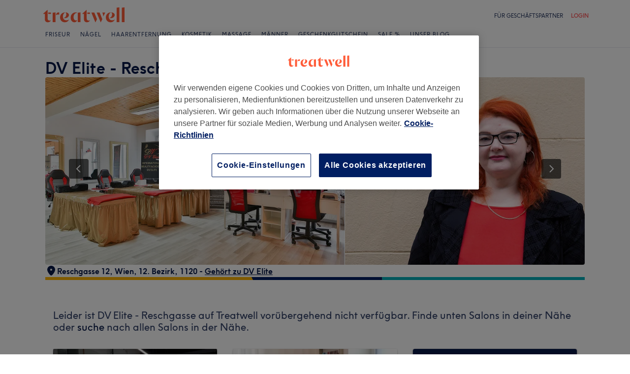

--- FILE ---
content_type: text/html; charset=utf-8
request_url: https://www.treatwell.at/ort/dv-elite-reschgasse/
body_size: 70005
content:

    <!DOCTYPE html>
    <html lang="de"><head><meta name="viewport" content="width=device-width, initial-scale=1"/><link rel="preload" as="image" imageSrcSet="https://cdn1.treatwell.net/images/view/v2.i1664386.w360.h240.x5AE51CDD/ 360w, https://cdn1.treatwell.net/images/view/v2.i1664386.w720.h480.x75648D18/ 720w, https://cdn1.treatwell.net/images/view/v2.i1664386.w1080.h720.xCA0527BF/ 1080w, https://cdn1.treatwell.net/images/view/v2.i1664386.w1280.h800.x96E76056/ 1280w" imageSizes="(max-width: 519px) 100vw, (max-width: 1159px) calc((100vw - 64px) / 1.8), calc(1096px / 1.8)" fetchPriority="high"/><link rel="preload" as="image" href="https://cdn1.treatwell.net/images/view/v2.i15090370.w360.h240.xB828077B/"/><link rel="preload" as="image" href="https://cdn1.treatwell.net/images/view/v2.i14638318.w360.h240.x9FA9468C/"/><link rel="preload" as="image" href="https://cdn1.treatwell.net/images/view/v2.i5931316.w360.h240.x5DDB5C75/"/><link rel="preload" as="image" href="/images/view/v2.i4166254.w120.h40.x555458C6.svg"/><link rel="preload" as="image" href="/images/view/v2.i1500470.w-1.h-1.x658DEB3F.svg"/><script src="https://cdn.convertbox.com/convertbox/js/embed.js" id="app-convertbox-script" async="" data-uuid="82019061-1eee-4146-9f36-cd503cbc05e4"></script><script async="" src="https://js.stripe.com/v3/"></script><meta http-equiv="content-type" content="text/html; charset=UTF-8"/><meta name="msapplication-config" content="none"/><link rel="shortcut icon" href="/favicon.ico" type="image/vnd.microsoft.icon"/><link rel="icon" href="/favicon.ico" type="image/vnd.microsoft.icon"/><link rel="preconnect" href="https://cdn1.treatwell.net"/><link rel="preload" crossorigin="anonymous" href="/nmp/asset/TreatwellSansWeb-Regular-4275e5.woff2" as="font" type="font/woff2"/><link rel="preload" crossorigin="anonymous" href="/nmp/asset/TreatwellSansWeb-Bold-ba34b4.woff2" as="font" type="font/woff2"/><link rel="preload" crossorigin="anonymous" href="/nmp/asset/TreatwellSansWeb-Light-1e7ea8.woff2" as="font" type="font/woff2"/><meta name="country" content="Österreich"/><meta name="geo.country" content="AT"/><title>DV Elite - Reschgasse | Nagelstudio in 12. Bezirk, Wien - Treatwell</title><meta name="description" content="Lese Kundenbewertungen und buche einen Termin online bei DV Elite - Reschgasse, 12. Bezirk, Wien. Mit Treatwell unkompliziert 24/7 online buchen!"/><meta name="google-site-verification" content="0Tp8787BBLbzKwOkDN8zN7rj7lB_aCgU7tjFVbWKUc8"/><meta name="msvalidate.01" content="B13E40C8114FF04AFDA47842C438CD02"/><meta property="fb:app_id" content="181723646779"/><link rel="manifest" href="/nmp/asset/manifest.webmanifest"/><meta property="og:site_name" content="Treatwell"/><meta property="og:description" content="Lese Kundenbewertungen und buche einen Termin online bei DV Elite - Reschgasse, 12. Bezirk, Wien. Mit Treatwell unkompliziert 24/7 online buchen!"/><meta property="og:title" content="DV Elite - Reschgasse | Nagelstudio in 12. Bezirk, Wien - Treatwell"/><meta property="og:country-name" content="Österreich"/><meta property="og:type" content="company"/><meta property="og:longitude" content="16.3319331"/><meta property="og:latitude" content="48.1802989"/><meta property="og:image" content="https://cdn1.treatwell.net/images/view/v2.i1664386.w720.h480.x75648D18/"/><meta property="og:image:secure_url" content="https://cdn1.treatwell.net/images/view/v2.i1664386.w720.h480.x75648D18/"/><link rel="preload" as="script" href="/api/v1/asset/javascript/uri-utils-bundle.js?"/><link rel="preload" as="script" href="/nmp/asset/vendors~BrowsePage~HomePage~NearMePage~QuestionPage~TreatmentPage~TreatmentTypePage~VenuePage~VenueTypePage-50677d.js"/><link rel="preload" as="script" href="/nmp/asset/vendors~BrowsePage~VenuePage-031c48.js"/><link rel="preload" as="script" href="/nmp/asset/vendors~HomePage~VenuePage-6ac065.js"/><link rel="preload" as="script" href="/nmp/asset/vendors~TreatwellRewardsPage~VenuePage-554c5d.js"/><link rel="preload" as="script" href="/nmp/asset/VenuePage-4a2dd3.js"/><link rel="preload" as="script" href="/nmp/asset/main-4213eb.js"/><link rel="canonical" href="https://www.treatwell.at/ort/dv-elite-reschgasse/"/><link rel="next" href="/ort/dv-elite-reschgasse/bewertungen/seite-2/"/><script>
  (function () {
    function snowplowSafe() {
      if (window.snowplow && typeof window.snowplow === "function") {
        window.snowplow.apply(window.snowplow, arguments);
      } else {
        window.snowplow.queue.push(arguments);
      }
    }

    if (window.snowplow) {
      window.snowplowSafe = window.snowplow;
    } else {
      window.snowplowSafe = snowplowSafe;
      window.snowplow = { queue: [] };
    }
  }());
</script><script defer="" src="https://cdn1.treatwell.net/cookie-consent/TwCookieConsent.js"></script><script defer="" src="/nmp/asset/rakuten.js"></script><link rel="stylesheet" href="/nmp/asset/main-6bb6a9.css"/><link rel="stylesheet" href="/nmp/asset/VenuePage-0be31a.css"/><script defer="" src="/api/v1/asset/javascript/uri-utils-bundle.js?"></script><script defer="" src="/nmp/asset/vendors~BrowsePage~HomePage~NearMePage~QuestionPage~TreatmentPage~TreatmentTypePage~VenuePage~VenueTypePage-50677d.js"></script><script defer="" src="/nmp/asset/vendors~BrowsePage~VenuePage-031c48.js"></script><script defer="" src="/nmp/asset/vendors~HomePage~VenuePage-6ac065.js"></script><script defer="" src="/nmp/asset/vendors~TreatwellRewardsPage~VenuePage-554c5d.js"></script><script defer="" src="/nmp/asset/VenuePage-4a2dd3.js"></script><script defer="" src="/nmp/asset/main-4213eb.js"></script><script>
            window.dataLayer1 = window.dataLayer1 || [];
            window.dataLayer1.push({"page":{"countryCode":"AT","language":"de","environment":"prod","channelEnvironment":"whn_at_prod","channel":"whn_at","channelType":"consumer_site","isTreatwellBrandedWidget":false,"view":"standard","platformCode":"standard-web","type":"venue-page","gtmId":"GTM-K5GQMC"},"venue":{"id":325986,"name":"DV Elite - Reschgasse","status":"churned","isBookable":true,"url":"https://www.treatwell.at/ort/dv-elite-reschgasse/","rating":{"average":4.17,"count":14}},"location":{"id":68064,"name":"12. Bezirk, Wien"}});
          </script><script>
      (function(w,d,s,l,i){w[l]=w[l]||[];w[l].push({'gtm.start':
      new Date().getTime(),event:'gtm.js'});var f=d.getElementsByTagName(s)[0],
      j=d.createElement(s),dl=l!='dataLayer'?'&l='+l:'';j.async=true;j.src=
      '//www.googletagmanager.com/gtm.js?id='+i+dl;f.parentNode.insertBefore(j,f);
      })(window,document,'script','dataLayer1','GTM-K5GQMC');
    </script><script type="application/ld+json">{"@context":"https://schema.org","@graph":[{"@type":"HealthAndBeautyBusiness","@id":"https://www.treatwell.at/ort/dv-elite-reschgasse/","image":["https://cdn1.treatwell.net/images/view/v2.i1664386.w720.h480.x75648D18/","https://cdn1.treatwell.net/images/view/v2.i1664389.w720.h480.xCF616C58/","https://cdn1.treatwell.net/images/view/v2.i1664391.w720.h480.x169211E3/","https://cdn1.treatwell.net/images/view/v2.i1664392.w720.h480.xA0129020/","https://cdn1.treatwell.net/images/view/v2.i1664393.w720.h480.xBE7538E8/","https://cdn1.treatwell.net/images/view/v2.i1664394.w720.h480.xCC3E929C/","https://cdn1.treatwell.net/images/view/v2.i1664395.w720.h480.x4EDC8B5F/","https://cdn1.treatwell.net/images/view/v2.i1664396.w720.h480.x03A23C46/","https://cdn1.treatwell.net/images/view/v2.i1664397.w720.h480.xDE6D0985/","https://cdn1.treatwell.net/images/view/v2.i1664398.w720.h480.x79142547/","https://cdn1.treatwell.net/images/view/v2.i1664399.w720.h480.x350C6AB5/","https://cdn1.treatwell.net/images/view/v2.i1664400.w720.h480.x8DF048B6/"],"aggregateRating":{"@type":"AggregateRating","ratingValue":4.2,"reviewCount":14},"address":{"@type":"PostalAddress","streetAddress":"Reschgasse 12","addressLocality":"Wien, 12. Bezirk","postalCode":"1120","addressCountry":"AT"},"hasOfferCatalog":{"@type":"OfferCatalog","name":"Available Services","itemListElement":[{"@type":"OfferCatalog","name":"Lashlifting","itemListElement":[{"@type":"Offer","itemOffered":{"@type":"Service","name":"Wimpernlifting","description":"Schon in den seligen Zwanzigerjahren galt ein ultrafemininer Augenaufschlag als Allheilmittel für männliche Befindlichkeiten aller Art. Wobei das Wort Aufschlag durchaus passt. Denn aufwärts getrimmte Wimpern am oberen Lid und sanft nach unten gebogene Wimpern am unteren Lid (eher selten in der Behandlung) verleihen jedem Auge eine gewisse Grandezza.","additionalProperty":{"@type":"PropertyValue","name":"Duration","value":"PT1H - PT1H15M"}},"price":"10.00","priceCurrency":"EUR"}]},{"@type":"OfferCatalog","name":"BB Glow","itemListElement":[{"@type":"Offer","itemOffered":{"@type":"Service","name":"BB Glow","description":"Wer sich für Pemanent- oder Semi-Permanent-Make-Up entscheidet, der muss sich seines gewünschten Looks absolut sicher sein. Ob Augenbrauen, Lider, Lippen oder andere Kontur-Make-Ups, eines haben sie alle gemein. Sie werden wie eine Tätowierung unter die Haut gebracht und verblassen nur sehr langsam. Was aber auch bedeutet, dass sie regelmäßig – je nach Haut und Farbintensität – nach einigen Jahren erneuert werden müssen.","additionalProperty":{"@type":"PropertyValue","name":"Duration","value":"PT1H"}},"price":"10.00","priceCurrency":"EUR"}]},{"@type":"OfferCatalog","name":"Microblading","itemListElement":[{"@type":"Offer","itemOffered":{"@type":"Service","name":"Permanent Make-Up - Microblading","additionalProperty":{"@type":"PropertyValue","name":"Duration","value":"PT1H30M"}},"price":"10.00","priceCurrency":"EUR"}]},{"@type":"OfferCatalog","name":"Permanent Make Up","itemListElement":[{"@type":"Offer","itemOffered":{"@type":"Service","name":"Permanent Make-Up - Augenbrauen","description":"Wer sich für Pemanent- oder Semi-Permanent-Make-Up entscheidet, der muss sich seines gewünschten Looks absolut sicher sein. Ob Augenbrauen, Lider, Lippen oder andere Kontur-Make-Ups, eines haben sie alle gemein. Sie werden wie eine Tätowierung unter die Haut gebracht und verblassen nur sehr langsam. Was aber auch bedeutet, dass sie regelmäßig – je nach Haut und Farbintensität – nach einigen Jahren erneuert werden müssen.","additionalProperty":{"@type":"PropertyValue","name":"Duration","value":"PT50M - PT1H30M"}},"price":"10.00","priceCurrency":"EUR"},{"@type":"Offer","itemOffered":{"@type":"Service","name":"Permanent Make-Up - Oberlid","description":"Wer sich für Pemanent- oder Semi-Permanent-Make-Up entscheidet, der muss sich seines gewünschten Looks absolut sicher sein. Ob Augenbrauen, Lider, Lippen oder andere Kontur-Make-Ups, eines haben sie alle gemein. Sie werden wie eine Tätowierung unter die Haut gebracht und verblassen nur sehr langsam. Was aber auch bedeutet, dass sie regelmäßig – je nach Haut und Farbintensität – nach einigen Jahren erneuert werden müssen.","additionalProperty":{"@type":"PropertyValue","name":"Duration","value":"PT1H - PT1H30M"}},"price":"10.00","priceCurrency":"EUR"},{"@type":"Offer","itemOffered":{"@type":"Service","name":"Permanent Make-Up - Unterlid","description":"Wer sich für Pemanent- oder Semi-Permanent-Make-Up entscheidet, der muss sich seines gewünschten Looks absolut sicher sein. Ob Augenbrauen, Lider, Lippen oder andere Kontur-Make-Ups, eines haben sie alle gemein. Sie werden wie eine Tätowierung unter die Haut gebracht und verblassen nur sehr langsam. Was aber auch bedeutet, dass sie regelmäßig – je nach Haut und Farbintensität – nach einigen Jahren erneuert werden müssen.","additionalProperty":{"@type":"PropertyValue","name":"Duration","value":"PT1H - PT1H30M"}},"price":"10.00","priceCurrency":"EUR"},{"@type":"Offer","itemOffered":{"@type":"Service","name":"Permanent Make-Up - Ober & Unterlid","description":"Wer sich für Pemanent- oder Semi-Permanent-Make-Up entscheidet, der muss sich seines gewünschten Looks absolut sicher sein. Ob Augenbrauen, Lider, Lippen oder andere Kontur-Make-Ups, eines haben sie alle gemein. Sie werden wie eine Tätowierung unter die Haut gebracht und verblassen nur sehr langsam. Was aber auch bedeutet, dass sie regelmäßig – je nach Haut und Farbintensität – nach einigen Jahren erneuert werden müssen.","additionalProperty":{"@type":"PropertyValue","name":"Duration","value":"PT2H - PT3H"}},"price":"10.00","priceCurrency":"EUR"},{"@type":"Offer","itemOffered":{"@type":"Service","name":"Permanent Make-Up - Lippenkontur","description":"Wer sich für Pemanent- oder Semi-Permanent-Make-Up entscheidet, der muss sich seines gewünschten Looks absolut sicher sein. Ob Augenbrauen, Lider, Lippen oder andere Kontur-Make-Ups, eines haben sie alle gemein. Sie werden wie eine Tätowierung unter die Haut gebracht und verblassen nur sehr langsam. Was aber auch bedeutet, dass sie regelmäßig – je nach Haut und Farbintensität – nach einigen Jahren erneuert werden müssen.","additionalProperty":{"@type":"PropertyValue","name":"Duration","value":"PT1H - PT1H30M"}},"price":"10.00","priceCurrency":"EUR"},{"@type":"Offer","itemOffered":{"@type":"Service","name":"Permanent Make-Up - Lippen-Vollpigmentierung","description":"Wer sich für Pemanent- oder Semi-Permanent-Make-Up entscheidet, der muss sich seines gewünschten Looks absolut sicher sein. Ob Augenbrauen, Lider, Lippen oder andere Kontur-Make-Ups, eines haben sie alle gemein. Sie werden wie eine Tätowierung unter die Haut gebracht und verblassen nur sehr langsam. Was aber auch bedeutet, dass sie regelmäßig – je nach Haut und Farbintensität – nach einigen Jahren erneuert werden müssen.","additionalProperty":{"@type":"PropertyValue","name":"Duration","value":"PT1H30M - PT3H"}},"price":"10.00","priceCurrency":"EUR"}]},{"@type":"OfferCatalog","name":"Wimpernverlängerung","itemListElement":[{"@type":"Offer","itemOffered":{"@type":"Service","name":"Wimpernverlängerung - Neuanlage 1:1 Technik","description":"Wenn selbst die teuerste Mascara nicht zu den persönlichen Traum-Wimpern führt, weil sie verklebt, schmiert, keine zusätzliche Dichte oder Länge bringt, dann wird es Zeit für eine Investition in den perfekten Augenaufschlag. Der Termin beim Kosmetik und Wimpern Studio lohnt sich. Das erste Treatment beim Profi dauert mit Vorgespräch, Reinigung und Vorbereitung locker eine Stunde, danach genügt es, alle drei Wochen zum Refill zu kommen.","additionalProperty":{"@type":"PropertyValue","name":"Duration","value":"PT1H15M"}},"price":"10.00","priceCurrency":"EUR"},{"@type":"Offer","itemOffered":{"@type":"Service","name":"Wimpernverlängerung - Neuanlage 3-9D Technik","description":"Wenn selbst die teuerste Mascara nicht zu den persönlichen Traum-Wimpern führt, weil sie verklebt, schmiert, keine zusätzliche Dichte oder Länge bringt, dann wird es Zeit für eine Investition in den perfekten Augenaufschlag. Der Termin beim Kosmetik und Wimpern Studio lohnt sich. Das erste Treatment beim Profi dauert mit Vorgespräch, Reinigung und Vorbereitung locker eine Stunde, danach genügt es, alle drei Wochen zum Refill zu kommen.","additionalProperty":{"@type":"PropertyValue","name":"Duration","value":"PT1H30M"}},"price":"10.00","priceCurrency":"EUR"},{"@type":"Offer","itemOffered":{"@type":"Service","name":"Wimpernverdichtung - Neuanlage","description":"Wenn selbst die teuerste Mascara nicht zu den persönlichen Traum-Wimpern führt, weil sie verklebt, schmiert, keine zusätzliche Dichte oder Länge bringt, dann wird es Zeit für eine Investition in den perfekten Augenaufschlag. Der Termin beim Kosmetik und Wimpern Studio lohnt sich. Das erste Treatment beim Profi dauert mit Vorgespräch, Reinigung und Vorbereitung locker eine Stunde, danach genügt es, alle drei Wochen zum Refill zu kommen.","additionalProperty":{"@type":"PropertyValue","name":"Duration","value":"PT1H30M"}},"price":"10.00","priceCurrency":"EUR"},{"@type":"Offer","itemOffered":{"@type":"Service","name":"Wimpernverlängerung - Auffüllen 1:1 Technik","description":"Wenn selbst die teuerste Mascara nicht zu den persönlichen Traum-Wimpern führt, weil sie verklebt, schmiert, keine zusätzliche Dichte oder Länge bringt, dann wird es Zeit für eine Investition in den perfekten Augenaufschlag. Der Termin beim Kosmetik und Wimpern Studio lohnt sich. Das erste Treatment beim Profi dauert mit Vorgespräch, Reinigung und Vorbereitung locker eine Stunde, danach genügt es, alle drei Wochen zum Refill zu kommen.","additionalProperty":{"@type":"PropertyValue","name":"Duration","value":"PT50M - PT1H"}},"price":"10.00","priceCurrency":"EUR"},{"@type":"Offer","itemOffered":{"@type":"Service","name":"Wimpernverlängerung - Auffüllen 3-9D Technik","description":"Wenn selbst die teuerste Mascara nicht zu den persönlichen Traum-Wimpern führt, weil sie verklebt, schmiert, keine zusätzliche Dichte oder Länge bringt, dann wird es Zeit für eine Investition in den perfekten Augenaufschlag. Der Termin beim Kosmetik und Wimpern Studio lohnt sich. Das erste Treatment beim Profi dauert mit Vorgespräch, Reinigung und Vorbereitung locker eine Stunde, danach genügt es, alle drei Wochen zum Refill zu kommen.","additionalProperty":{"@type":"PropertyValue","name":"Duration","value":"PT1H"}},"price":"10.00","priceCurrency":"EUR"},{"@type":"Offer","itemOffered":{"@type":"Service","name":"Augenbrauenverlängerung","description":"Afro-Friseuren haftet ja einiges an positiven Klischees an: Sie gelten nicht nur die Gute-Laune-Champions der Branche, ihre traditionellen Haartechniken erfordern zudem eine Menge Fingerfertigkeit und die richtige Produktkompetenz. Ob nun Haarverlängerung oder Haarverdichtung, Dread Locks, an der Kopfhaut anliegende Cornrows oder die typischen Rastazöpfe haben auch unter europäischen Individualisten einen hohen Beliebtheitsgrad erlangt. Gleichzeitig erfreuen sich natürlich auch Menschen mit afrikanischen Wurzeln an Haarprofis, die sich mit ihren besonderen und meist top gepflegten Naturhaaren bestens auskennen. Glättungen sind schließlich bei typischer Afro-Haarpracht eine wirklich anspruchsvolle Aufgabe.","additionalProperty":{"@type":"PropertyValue","name":"Duration","value":"PT1H"}},"price":"10.00","priceCurrency":"EUR"},{"@type":"Offer","itemOffered":{"@type":"Service","name":"Wimpernverlängerung - 2D-3D Neuanlage","description":"Wenn selbst die teuerste Mascara nicht zu den persönlichen Traum-Wimpern führt, weil sie verklebt, schmiert, keine zusätzliche Dichte oder Länge bringt, dann wird es Zeit für eine Investition in den perfekten Augenaufschlag. Der Termin beim Kosmetik und Wimpern Studio lohnt sich. Das erste Treatment beim Profi dauert mit Vorgespräch, Reinigung und Vorbereitung locker eine Stunde, danach genügt es, alle drei Wochen zum Refill zu kommen.","additionalProperty":{"@type":"PropertyValue","name":"Duration","value":"PT1H30M"}},"price":"10.00","priceCurrency":"EUR"},{"@type":"Offer","itemOffered":{"@type":"Service","name":"Wimpernverlängerung - 7D-9D Neuanlage","description":"Wenn selbst die teuerste Mascara nicht zu den persönlichen Traum-Wimpern führt, weil sie verklebt, schmiert, keine zusätzliche Dichte oder Länge bringt, dann wird es Zeit für eine Investition in den perfekten Augenaufschlag. Der Termin beim Kosmetik und Wimpern Studio lohnt sich. Das erste Treatment beim Profi dauert mit Vorgespräch, Reinigung und Vorbereitung locker eine Stunde, danach genügt es, alle drei Wochen zum Refill zu kommen.","additionalProperty":{"@type":"PropertyValue","name":"Duration","value":"PT2H"}},"price":"10.00","priceCurrency":"EUR"},{"@type":"Offer","itemOffered":{"@type":"Service","name":"Wimpernverlängerung - 1:1 Auffüllen","description":"Wenn selbst die teuerste Mascara nicht zu den persönlichen Traum-Wimpern führt, weil sie verklebt, schmiert, keine zusätzliche Dichte oder Länge bringt, dann wird es Zeit für eine Investition in den perfekten Augenaufschlag. Der Termin beim Kosmetik und Wimpern Studio lohnt sich. Das erste Treatment beim Profi dauert mit Vorgespräch, Reinigung und Vorbereitung locker eine Stunde, danach genügt es, alle drei Wochen zum Refill zu kommen.","additionalProperty":{"@type":"PropertyValue","name":"Duration","value":"PT1H"}},"price":"10.00","priceCurrency":"EUR"},{"@type":"Offer","itemOffered":{"@type":"Service","name":"Wimpernverlängerung - 2D-3D Auffüllen","description":"Wenn selbst die teuerste Mascara nicht zu den persönlichen Traum-Wimpern führt, weil sie verklebt, schmiert, keine zusätzliche Dichte oder Länge bringt, dann wird es Zeit für eine Investition in den perfekten Augenaufschlag. Der Termin beim Kosmetik und Wimpern Studio lohnt sich. Das erste Treatment beim Profi dauert mit Vorgespräch, Reinigung und Vorbereitung locker eine Stunde, danach genügt es, alle drei Wochen zum Refill zu kommen.","additionalProperty":{"@type":"PropertyValue","name":"Duration","value":"PT1H30M"}},"price":"10.00","priceCurrency":"EUR"},{"@type":"Offer","itemOffered":{"@type":"Service","name":"Wimpernverlängerung - 4D-6D Auffüllen","description":"Wenn selbst die teuerste Mascara nicht zu den persönlichen Traum-Wimpern führt, weil sie verklebt, schmiert, keine zusätzliche Dichte oder Länge bringt, dann wird es Zeit für eine Investition in den perfekten Augenaufschlag. Der Termin beim Kosmetik und Wimpern Studio lohnt sich. Das erste Treatment beim Profi dauert mit Vorgespräch, Reinigung und Vorbereitung locker eine Stunde, danach genügt es, alle drei Wochen zum Refill zu kommen.","additionalProperty":{"@type":"PropertyValue","name":"Duration","value":"PT1H30M"}},"price":"10.00","priceCurrency":"EUR"},{"@type":"Offer","itemOffered":{"@type":"Service","name":"Wimpernverlängerung - 1:1 Neuanlage","description":"Wenn selbst die teuerste Mascara nicht zu den persönlichen Traum-Wimpern führt, weil sie verklebt, schmiert, keine zusätzliche Dichte oder Länge bringt, dann wird es Zeit für eine Investition in den perfekten Augenaufschlag. Der Termin beim Kosmetik und Wimpern Studio lohnt sich. Das erste Treatment beim Profi dauert mit Vorgespräch, Reinigung und Vorbereitung locker eine Stunde, danach genügt es, alle drei Wochen zum Refill zu kommen.","additionalProperty":{"@type":"PropertyValue","name":"Duration","value":"PT1H30M"}},"price":"10.00","priceCurrency":"EUR"},{"@type":"Offer","itemOffered":{"@type":"Service","name":"Wimpernverlängerung - 2D-3D Neuanlage","description":"Wenn selbst die teuerste Mascara nicht zu den persönlichen Traum-Wimpern führt, weil sie verklebt, schmiert, keine zusätzliche Dichte oder Länge bringt, dann wird es Zeit für eine Investition in den perfekten Augenaufschlag. Der Termin beim Kosmetik und Wimpern Studio lohnt sich. Das erste Treatment beim Profi dauert mit Vorgespräch, Reinigung und Vorbereitung locker eine Stunde, danach genügt es, alle drei Wochen zum Refill zu kommen.","additionalProperty":{"@type":"PropertyValue","name":"Duration","value":"PT1H30M"}},"price":"10.00","priceCurrency":"EUR"},{"@type":"Offer","itemOffered":{"@type":"Service","name":"Wimpernverlängerung - 4D-6D Neuanlage","description":"Wenn selbst die teuerste Mascara nicht zu den persönlichen Traum-Wimpern führt, weil sie verklebt, schmiert, keine zusätzliche Dichte oder Länge bringt, dann wird es Zeit für eine Investition in den perfekten Augenaufschlag. Der Termin beim Kosmetik und Wimpern Studio lohnt sich. Das erste Treatment beim Profi dauert mit Vorgespräch, Reinigung und Vorbereitung locker eine Stunde, danach genügt es, alle drei Wochen zum Refill zu kommen.","additionalProperty":{"@type":"PropertyValue","name":"Duration","value":"PT2H"}},"price":"10.00","priceCurrency":"EUR"},{"@type":"Offer","itemOffered":{"@type":"Service","name":"Wimpernverlängerung - 7D-9D Neuanlage","description":"Wenn selbst die teuerste Mascara nicht zu den persönlichen Traum-Wimpern führt, weil sie verklebt, schmiert, keine zusätzliche Dichte oder Länge bringt, dann wird es Zeit für eine Investition in den perfekten Augenaufschlag. Der Termin beim Kosmetik und Wimpern Studio lohnt sich. Das erste Treatment beim Profi dauert mit Vorgespräch, Reinigung und Vorbereitung locker eine Stunde, danach genügt es, alle drei Wochen zum Refill zu kommen.","additionalProperty":{"@type":"PropertyValue","name":"Duration","value":"PT2H"}},"price":"10.00","priceCurrency":"EUR"},{"@type":"Offer","itemOffered":{"@type":"Service","name":"Wimpernverlängerung - 1:1 Neuanlage","description":"Wenn selbst die teuerste Mascara nicht zu den persönlichen Traum-Wimpern führt, weil sie verklebt, schmiert, keine zusätzliche Dichte oder Länge bringt, dann wird es Zeit für eine Investition in den perfekten Augenaufschlag. Der Termin beim Kosmetik und Wimpern Studio lohnt sich. Das erste Treatment beim Profi dauert mit Vorgespräch, Reinigung und Vorbereitung locker eine Stunde, danach genügt es, alle drei Wochen zum Refill zu kommen.","additionalProperty":{"@type":"PropertyValue","name":"Duration","value":"PT1H30M"}},"price":"10.00","priceCurrency":"EUR"},{"@type":"Offer","itemOffered":{"@type":"Service","name":"Wimpernverlängerung - 4D-6D Neuanlage","description":"Wenn selbst die teuerste Mascara nicht zu den persönlichen Traum-Wimpern führt, weil sie verklebt, schmiert, keine zusätzliche Dichte oder Länge bringt, dann wird es Zeit für eine Investition in den perfekten Augenaufschlag. Der Termin beim Kosmetik und Wimpern Studio lohnt sich. Das erste Treatment beim Profi dauert mit Vorgespräch, Reinigung und Vorbereitung locker eine Stunde, danach genügt es, alle drei Wochen zum Refill zu kommen.","additionalProperty":{"@type":"PropertyValue","name":"Duration","value":"PT2H"}},"price":"10.00","priceCurrency":"EUR"},{"@type":"Offer","itemOffered":{"@type":"Service","name":"Wimpernverlängerung - 2D Technik","description":"Wenn selbst die teuerste Mascara nicht zu den persönlichen Traum-Wimpern führt, weil sie verklebt, schmiert, keine zusätzliche Dichte oder Länge bringt, dann wird es Zeit für eine Investition in den perfekten Augenaufschlag. Der Termin beim Kosmetik und Wimpern Studio lohnt sich. Das erste Treatment beim Profi dauert mit Vorgespräch, Reinigung und Vorbereitung locker eine Stunde, danach genügt es, alle drei Wochen zum Refill zu kommen.","additionalProperty":{"@type":"PropertyValue","name":"Duration","value":"PT1H30M"}},"price":"10.00","priceCurrency":"EUR"},{"@type":"Offer","itemOffered":{"@type":"Service","name":"Wimpernverlängerung - Untere Wimpern","description":"Wenn selbst die teuerste Mascara nicht zu den persönlichen Traum-Wimpern führt, weil sie verklebt, schmiert, keine zusätzliche Dichte oder Länge bringt, dann wird es Zeit für eine Investition in den perfekten Augenaufschlag. Der Termin beim Kosmetik und Wimpern Studio lohnt sich. Das erste Treatment beim Profi dauert mit Vorgespräch, Reinigung und Vorbereitung locker eine Stunde, danach genügt es, alle drei Wochen zum Refill zu kommen.","additionalProperty":{"@type":"PropertyValue","name":"Duration","value":"PT45M"}},"price":"10.00","priceCurrency":"EUR"},{"@type":"Offer","itemOffered":{"@type":"Service","name":"Wimpernverlängerung - 1:1 - Füllen","description":"Wenn selbst die teuerste Mascara nicht zu den persönlichen Traum-Wimpern führt, weil sie verklebt, schmiert, keine zusätzliche Dichte oder Länge bringt, dann wird es Zeit für eine Investition in den perfekten Augenaufschlag. Der Termin beim Kosmetik und Wimpern Studio lohnt sich. Das erste Treatment beim Profi dauert mit Vorgespräch, Reinigung und Vorbereitung locker eine Stunde, danach genügt es, alle drei Wochen zum Refill zu kommen.","additionalProperty":{"@type":"PropertyValue","name":"Duration","value":"PT1H"}},"price":"10.00","priceCurrency":"EUR"}]},{"@type":"OfferCatalog","name":"Nagelmodellage","itemListElement":[{"@type":"Offer","itemOffered":{"@type":"Service","name":"Maniküre","description":"Hände reichen, Hände zeigen – wir tun es ständig, oft unbewusst. Dabei gelten gepflegte, im Idealfall regelmäßig vom Profi manikürte Hände als nachhaltiger Eindruck und Vertrauensgenerator. Deshalb geht das Thema Männer wie Frauen an. Blicke fallen eben aufs Gesicht und die Hände. Eine professionelle Maniküre dauert etwa 30 bis 40 Minuten und kann via Treatwell spontan gebucht werden. Wenig Aufwand, großer Erfolg.","additionalProperty":{"@type":"PropertyValue","name":"Duration","value":"PT30M"}},"price":"10.00","priceCurrency":"EUR"},{"@type":"Offer","itemOffered":{"@type":"Service","name":"Nagelverlängerung Gel/Acryl - Neu","description":"Manche nennen es Verlängerung oder Verstärkung der Finger- beziehungsweise Fußnägel. Das ist aber nur teilweise richtig. Schließlich ist es mit bloßer Länge und mehr Stabilität nicht getan. Mit der aus dem Französischen stammenden Bezeichnung Modellage trifft man dagegen „den Nagel auf den Kopf“. Sie beschreibt das ganze Handwerk der Nagelstudios, Nail Stylisten und Nail Artists. Denn erst die komplette Modellage verleiht den Nägeln auch die gewünschte Form. Die kann Trends folgen oder individuellen Vorlieben.","additionalProperty":{"@type":"PropertyValue","name":"Duration","value":"PT1H30M"}},"price":"10.00","priceCurrency":"EUR"},{"@type":"Offer","itemOffered":{"@type":"Service","name":"Nagelverlängerung Gel/Acryl - Auffüllen","description":"null","additionalProperty":{"@type":"PropertyValue","name":"Duration","value":"PT1H"}},"price":"10.00","priceCurrency":"EUR"},{"@type":"Offer","itemOffered":{"@type":"Service","name":"Nägel - French/Farbe","description":"Schon klar, was jetzt die meisten sagen werden: Nail Art, oh mein Gott! No-Go No.1! Aber: Machen wir uns mal frei von allen Vorurteilen und Bildern im Kopf. Denn auf Treatwell gibt es Nail Design und Nail Art-Spezialisten zu entdecken, die wie moderne Künstler ganz individuelle Techniken zu einem Kunstwerk auf Fingernägeln verschmelzen lassen und daraus entweder minimalistische oder glamouröse Designs kreieren, die wir voller Stolz zur Schau tragen.","additionalProperty":{"@type":"PropertyValue","name":"Duration","value":"PT10M"}},"price":"10.00","priceCurrency":"EUR"},{"@type":"Offer","itemOffered":{"@type":"Service","name":"Zehenmodellage French/Farbe","description":"Manche nennen es Verlängerung oder Verstärkung der Finger- beziehungsweise Fußnägel. Das ist aber nur teilweise richtig. Schließlich ist es mit bloßer Länge und mehr Stabilität nicht getan. Mit der aus dem Französischen stammenden Bezeichnung Modellage trifft man dagegen „den Nagel auf den Kopf“. Sie beschreibt das ganze Handwerk der Nagelstudios, Nail Stylisten und Nail Artists. Denn erst die komplette Modellage verleiht den Nägeln auch die gewünschte Form. Die kann Trends folgen oder individuellen Vorlieben.","additionalProperty":{"@type":"PropertyValue","name":"Duration","value":"PT1H"}},"price":"10.00","priceCurrency":"EUR"},{"@type":"Offer","itemOffered":{"@type":"Service","name":"Nägel - Lackierung","description":"Schon klar, was jetzt die meisten sagen werden: Nail Art, oh mein Gott! No-Go No.1! Aber: Machen wir uns mal frei von allen Vorurteilen und Bildern im Kopf. Denn auf Treatwell gibt es Nail Design und Nail Art-Spezialisten zu entdecken, die wie moderne Künstler ganz individuelle Techniken zu einem Kunstwerk auf Fingernägeln verschmelzen lassen und daraus entweder minimalistische oder glamouröse Designs kreieren, die wir voller Stolz zur Schau tragen.","additionalProperty":{"@type":"PropertyValue","name":"Duration","value":"PT10M"}},"price":"10.00","priceCurrency":"EUR"},{"@type":"Offer","itemOffered":{"@type":"Service","name":"Augenbrauen zupfen","description":"Wer allen Ernstes glaubt, Augenbrauen zu zupfen und in die richtige Form zu bringen sei ein Kinderspiel, der irrt gewaltig. Auch wenn es bei türkischen Barbieren und ihrer Fadentechnik so flink und effizient abläuft, hinter der individuell passenden Kontur einer Augenbraue steckt eine wahre Wissenschaft, die nicht nur der Form der Augen schmeicheln will, sondern gleichsam Stirn, Wangenknochen und letztlich die gesamte Gesichtsform mit in Betracht zieht.","additionalProperty":{"@type":"PropertyValue","name":"Duration","value":"PT10M"}},"price":"10.00","priceCurrency":"EUR"},{"@type":"Offer","itemOffered":{"@type":"Service","name":"Kryolipolyse","description":"Blaumachen bekommt im Abspeck-Business eine ganz neue Bedeutung, denn der eine oder andere blaue Fleck kann nach einer Kältebehandlung des Unterhautfettes schon mal bleiben. Dabei bleibt aber auch kaum Fett übrig. Das schmilzt nämlich – unwiederbringlich – ausgerechnet bei Kälte. Denn Temperaturen unter -4 Grad Celsius können die nicht nachwachsenden Fettzellen nämlich gar nicht ab.","additionalProperty":{"@type":"PropertyValue","name":"Duration","value":"PT1H"}},"price":"10.00","priceCurrency":"EUR"},{"@type":"Offer","itemOffered":{"@type":"Service","name":"Swaroswki Crystal auf Zahn","additionalProperty":{"@type":"PropertyValue","name":"Duration","value":"PT45M"}},"price":"10.00","priceCurrency":"EUR"},{"@type":"Offer","itemOffered":{"@type":"Service","name":"Nagelmodellage - Neues Set mit Gel","description":"Manche nennen es Verlängerung oder Verstärkung der Finger- beziehungsweise Fußnägel. Das ist aber nur teilweise richtig. Schließlich ist es mit bloßer Länge und mehr Stabilität nicht getan. Mit der aus dem Französischen stammenden Bezeichnung Modellage trifft man dagegen „den Nagel auf den Kopf“. Sie beschreibt das ganze Handwerk der Nagelstudios, Nail Stylisten und Nail Artists. Denn erst die komplette Modellage verleiht den Nägeln auch die gewünschte Form. Die kann Trends folgen oder individuellen Vorlieben.","additionalProperty":{"@type":"PropertyValue","name":"Duration","value":"PT1H30M"}},"price":"10.00","priceCurrency":"EUR"},{"@type":"Offer","itemOffered":{"@type":"Service","name":"Nagelmodellage - Auffüllen mit Gel","description":"Manche nennen es Verlängerung oder Verstärkung der Finger- beziehungsweise Fußnägel. Das ist aber nur teilweise richtig. Schließlich ist es mit bloßer Länge und mehr Stabilität nicht getan. Mit der aus dem Französischen stammenden Bezeichnung Modellage trifft man dagegen „den Nagel auf den Kopf“. Sie beschreibt das ganze Handwerk der Nagelstudios, Nail Stylisten und Nail Artists. Denn erst die komplette Modellage verleiht den Nägeln auch die gewünschte Form. Die kann Trends folgen oder individuellen Vorlieben.","additionalProperty":{"@type":"PropertyValue","name":"Duration","value":"PT1H"}},"price":"10.00","priceCurrency":"EUR"}]},{"@type":"OfferCatalog","name":"Schulungen","itemListElement":[{"@type":"Offer","itemOffered":{"@type":"Service","name":"Wimpernverlängerung-Grundausbildung","description":"Wenn selbst die teuerste Mascara nicht zu den persönlichen Traum-Wimpern führt, weil sie verklebt, schmiert, keine zusätzliche Dichte oder Länge bringt, dann wird es Zeit für eine Investition in den perfekten Augenaufschlag. Der Termin beim Kosmetik und Wimpern Studio lohnt sich. Das erste Treatment beim Profi dauert mit Vorgespräch, Reinigung und Vorbereitung locker eine Stunde, danach genügt es, alle drei Wochen zum Refill zu kommen.","additionalProperty":{"@type":"PropertyValue","name":"Duration","value":"PT7H"}},"price":"10.00","priceCurrency":"EUR"},{"@type":"Offer","itemOffered":{"@type":"Service","name":"Wimpernverlängerung-Volumen-Schulung","description":"Wenn selbst die teuerste Mascara nicht zu den persönlichen Traum-Wimpern führt, weil sie verklebt, schmiert, keine zusätzliche Dichte oder Länge bringt, dann wird es Zeit für eine Investition in den perfekten Augenaufschlag. Der Termin beim Kosmetik und Wimpern Studio lohnt sich. Das erste Treatment beim Profi dauert mit Vorgespräch, Reinigung und Vorbereitung locker eine Stunde, danach genügt es, alle drei Wochen zum Refill zu kommen.","additionalProperty":{"@type":"PropertyValue","name":"Duration","value":"PT7H"}},"price":"10.00","priceCurrency":"EUR"},{"@type":"Offer","itemOffered":{"@type":"Service","name":"Wimpernverlängerung - Russian Volume Schulung","description":"Wenn selbst die teuerste Mascara nicht zu den persönlichen Traum-Wimpern führt, weil sie verklebt, schmiert, keine zusätzliche Dichte oder Länge bringt, dann wird es Zeit für eine Investition in den perfekten Augenaufschlag. Der Termin beim Kosmetik und Wimpern Studio lohnt sich. Das erste Treatment beim Profi dauert mit Vorgespräch, Reinigung und Vorbereitung locker eine Stunde, danach genügt es, alle drei Wochen zum Refill zu kommen.","additionalProperty":{"@type":"PropertyValue","name":"Duration","value":"PT6H"}},"price":"10.00","priceCurrency":"EUR"},{"@type":"Offer","itemOffered":{"@type":"Service","name":"Microblading-Kurs + Schattierung","additionalProperty":{"@type":"PropertyValue","name":"Duration","value":"PT8H"}},"price":"10.00","priceCurrency":"EUR"},{"@type":"Offer","itemOffered":{"@type":"Service","name":"Permanent MakeUp-Schulung","description":"Wer sich für Pemanent- oder Semi-Permanent-Make-Up entscheidet, der muss sich seines gewünschten Looks absolut sicher sein. Ob Augenbrauen, Lider, Lippen oder andere Kontur-Make-Ups, eines haben sie alle gemein. Sie werden wie eine Tätowierung unter die Haut gebracht und verblassen nur sehr langsam. Was aber auch bedeutet, dass sie regelmäßig – je nach Haut und Farbintensität – nach einigen Jahren erneuert werden müssen.","additionalProperty":{"@type":"PropertyValue","name":"Duration","value":"PT7H"}},"price":"10.00","priceCurrency":"EUR"},{"@type":"Offer","itemOffered":{"@type":"Service","name":"BB Glow, Skin, Brows & Lippen - Schulung","description":"Wer sich für Pemanent- oder Semi-Permanent-Make-Up entscheidet, der muss sich seines gewünschten Looks absolut sicher sein. Ob Augenbrauen, Lider, Lippen oder andere Kontur-Make-Ups, eines haben sie alle gemein. Sie werden wie eine Tätowierung unter die Haut gebracht und verblassen nur sehr langsam. Was aber auch bedeutet, dass sie regelmäßig – je nach Haut und Farbintensität – nach einigen Jahren erneuert werden müssen.","additionalProperty":{"@type":"PropertyValue","name":"Duration","value":"PT7H"}},"price":"10.00","priceCurrency":"EUR"}]}]},"url":"https://www.treatwell.at/ort/dv-elite-reschgasse/","name":"DV Elite - Reschgasse","geo":{"@type":"GeoCoordinates","latitude":48.1802989,"longitude":16.3319331},"review":[{"@type":"Review","author":{"@type":"Person","name":"Anonymous"},"datePublished":"2019-05-05","reviewBody":"Sie machen die Preise wie Sie wollen.\nVerlangten zuerst 65€\nDann habe ich gesagt letztes Mal habe ich weniger bezahlt und dann wollte sie 55€.\n\nIm Internet stand 42€ & ich beharrte auf diesen Preis & bezahlte schlussendlich 42€.","reviewRating":{"@type":"Rating","ratingValue":3}},{"@type":"Review","author":{"@type":"Person","name":"Majla"},"datePublished":"2019-04-05","reviewBody":"Erstens, eine nicht erklärbare Termin Verschiebung. Zweitens, wo ich drinnen gessesen bin, kamen schon drei Personen um sich zu beschweren. Habe ich mir nicht dabei gedacht .. erst am Ende wo ich meine Nägel gesehen habe, da wurde ich entsetzt und beräute es dass ich nicht gleich gegangen bin. Drittens schlampig gearbeitet, nicht das was ich überhaupt wollte und mir wurde Unsinn von der Mitarbeiterin erzählt. Ein Preis ausgemacht, ein anderen bezahlt. Keine Weiterempfehlung. BITTE NICHT! ","reviewRating":{"@type":"Rating","ratingValue":1}},{"@type":"Review","author":{"@type":"Person","name":"Siska"},"datePublished":"2019-03-13","reviewBody":"Perfekt \nBin sehr zufrieden!!!\n5 Sterne!\nHabe Microblading und Wimpernverlängerung gemacht.\nWimpernverlängerung und Microblading schaut Super Schön aus!\nDie Behandlungen war schnell und Professionell gemacht!\nDVElite Team ist die beste!\nAlle Mitarbeiterinnen sind sehr nett und freundlich!\nDie Beste Wimpern Studio in Wien !","reviewRating":{"@type":"Rating","ratingValue":5}},{"@type":"Review","author":{"@type":"Person","name":"Trnka Ulrike"},"datePublished":"2018-02-16","reviewBody":"freundlich und bin zufrieden","reviewRating":{"@type":"Rating","ratingValue":5}},{"@type":"Review","author":{"@type":"Person","name":"Celine"},"datePublished":"2018-02-09","reviewBody":"Bin sehr happy mit meinem Swarowski Steinchen auf dem Schneide-Zahn :-)","reviewRating":{"@type":"Rating","ratingValue":5}}],"openingHoursSpecification":[{"@type":"OpeningHoursSpecification","dayOfWeek":["Monday","Tuesday","Wednesday","Thursday","Friday"],"opens":"10:00","closes":"19:00"},{"@type":"OpeningHoursSpecification","dayOfWeek":["Saturday","Sunday"]}]},{"@type":"BreadcrumbList","itemListElement":[{"@type":"ListItem","position":1,"item":{"@id":"https://www.treatwell.at/","name":"Treatwell"}},{"@type":"ListItem","position":2,"item":{"@id":"https://www.treatwell.at/orte/behandlung-gruppe-nagel/angebot-typ-lokal/","name":"Nägel"}},{"@type":"ListItem","position":3,"item":{"@id":"https://www.treatwell.at/orte/behandlung-gruppe-nagel/angebot-typ-lokal/in-wien-und-umland-at/","name":"Wien und Umland"}},{"@type":"ListItem","position":4,"item":{"@id":"https://www.treatwell.at/orte/behandlung-gruppe-nagel/angebot-typ-lokal/in-wien-at/","name":"Wien"}}]}]}</script></head><body class="WHN_AT"><noscript><iframe src="//www.googletagmanager.com/ns.html?id=GTM-K5GQMC" height="0" width="0" style="display:none;visibility:hidden"></iframe></noscript><div id="container"><div class="app-module--contentStretch--ae3b81"><div id="header"><div class="styles-module--header--538266"><div class="styles-module--wrapper--13120e"><div class="styles-module--section--1a41d8" data-cy="Header"><div class="styles-module--logoWrapper--2a5be3"><a href="/" class="" data-ajax="false"><svg role="img" class="Logo-module--medium--3cfc65" viewBox="0 0 185 35"><title>Treatwell</title><g><path d="M178.812739,1 L172.954238,1.6964651 L172.954238,32.7506146 L178.812739,32.7506146 L178.812739,1 Z M167.710266,1 L161.851765,1.6964651 L161.851765,32.7506146 L167.710266,32.7506146 L167.710266,1 Z M101.750925,29.5960374 C99.0060327,29.5960374 97.3672913,27.7934219 97.3672913,24.8027188 L97.3672913,6.53075223 L96.8756688,6.53075223 L88.0264653,14.6015536 L88.0264653,15.0522075 L91.5087908,15.0522075 L91.5087908,26.5233973 C91.5087908,30.866062 94.1717455,33.1603 97.8179452,33.1603 C100.644774,33.1603 102.857075,31.8083383 104.372911,29.3911948 L104.372911,29.104415 C103.430634,29.4321633 102.611264,29.5960374 101.750925,29.5960374 L101.750925,29.5960374 Z M17.7244592,29.5960374 C15.0205359,29.5960374 13.3817945,27.7934219 13.3817945,24.8027188 L13.3817945,6.53075223 L12.8901721,6.53075223 L4,14.6015536 L4,15.0522075 L7.52329401,15.0522075 L7.52329401,26.5233973 C7.52329401,30.866062 10.1862488,33.1603 13.8324484,33.1603 C16.6183088,33.1603 18.8306097,31.8083383 20.387414,29.3911948 L20.387414,29.104415 C19.4451377,29.4321633 18.5847985,29.5960374 17.7244592,29.5960374 L17.7244592,29.5960374 Z M78.1530484,12.5531269 L78.1530484,32.7506146 L84.0115489,32.7506146 L84.0115489,11.8976303 L78.1530484,12.5531269 Z M30.2608309,11.8976303 L24.4023304,12.5531269 L24.4023304,32.7506146 L30.2608309,32.7506146 L30.2608309,11.8976303 Z M146.529533,23.819474 C147.307935,24.0652852 148.29118,24.2291593 149.274425,24.2291593 C153.780964,24.2291593 157.550069,21.1974878 157.550069,17.5922567 C157.550069,14.4376795 154.559366,11.9385988 150.216701,11.8976303 L150.216701,12.1844101 C151.609632,12.9218437 151.93738,14.6834907 151.93738,16.240295 C151.93738,20.2552115 149.438299,23.286883 146.529533,23.5326943 L146.529533,23.819474 Z M48.2050493,23.819474 C48.9834514,24.0652852 49.9257277,24.2291593 50.9499411,24.2291593 C55.45648,24.2291593 59.1846166,21.1974878 59.1846166,17.5922567 C59.1846166,14.4376795 56.1939136,11.9385988 51.8512489,11.8976303 L51.8512489,12.1844101 C53.2441791,12.9218437 53.5719274,14.6834907 53.5719274,16.240295 C53.5719274,20.2552115 51.0728467,23.286883 48.2050493,23.5326943 L48.2050493,23.819474 Z M149.069582,11.8976303 C143.047208,11.8976303 138.581637,16.4451377 138.581637,22.672355 C138.581637,28.8995723 142.842365,33.1603 148.782803,33.1603 C152.756751,33.1603 155.993265,31.1528418 157.591038,27.5885792 L157.591038,27.2198624 C156.361982,28.3260128 154.313555,28.8995723 152.265128,28.8995723 C147.594715,28.8995723 144.685949,25.9498378 144.685949,20.9926451 C144.685949,17.3464455 146.283722,13.4954032 149.069582,12.1844101 L149.069582,11.8976303 Z M50.7450984,11.8976303 C44.7227238,11.8976303 40.2161849,16.4451377 40.2161849,22.672355 C40.2161849,28.8995723 44.4769126,33.1603 50.4173502,33.1603 C54.4322666,33.1603 57.6687809,31.1528418 59.2255852,27.5885792 L59.2255852,27.2198624 C57.9965291,28.3260128 55.9481024,28.8995723 53.8996756,28.8995723 C49.2702312,28.8995723 46.3204967,25.9088693 46.3204967,20.9926451 C46.3204967,17.3464455 47.9592381,13.4954032 50.7450984,12.1844101 L50.7450984,11.8976303 Z M62.9537219,23.286883 C62.9537219,28.9405409 66.1902361,33.1603 70.9425862,33.1603 C73.7284466,33.1603 75.8178419,31.48059 77.128835,28.8995723 L77.128835,28.6537611 C76.4323699,29.0224779 75.5720306,29.2682892 74.6707229,29.2682892 C71.4751771,29.2273206 69.1399707,26.4414602 69.1399707,22.1807326 C69.1399707,16.6090118 72.5403591,12.8399066 77.0059294,12.8399066 L77.0059294,12.5121583 C76.0636531,12.102473 74.834597,11.8976303 73.5645724,11.8976303 C67.5421978,11.8976303 62.9537219,16.6909489 62.9537219,23.286883 L62.9537219,23.286883 Z M98.80119,15.0522075 L104.495816,15.0522075 L104.495816,12.3073157 L98.80119,12.3073157 L98.80119,15.0522075 Z M14.8156932,15.0522075 L20.5103196,15.0522075 L20.5103196,12.3073157 L14.8156932,12.3073157 L14.8156932,15.0522075 Z M125.225895,12.3073157 L118.916741,12.3073157 L127.397227,33.0373944 L127.806913,33.0373944 L130.96149,26.4414602 L125.225895,12.3073157 Z M113.795674,12.3073157 L107.486519,12.3073157 L115.967006,33.0373944 L116.376692,33.0373944 L119.531269,26.4414602 L113.795674,12.3073157 Z M131.043427,12.3073157 C132.06764,14.3147739 133.009917,18.2477532 133.009917,20.2142429 L133.296696,20.2142429 L137.311613,12.3073157 L131.043427,12.3073157 Z M31.1621387,17.920005 L31.1621387,18.1248476 C32.4321633,16.8138545 34.2347788,16.4451377 35.9964258,16.4451377 C37.1435448,16.4451377 37.7990414,16.6090118 38.3316323,16.854823 L38.3316323,12.102473 C38.0038841,11.9795674 37.5122616,11.8976303 36.8977336,11.8976303 C33.6612193,11.8976303 31.8586038,14.1099312 31.1621387,17.920005 L31.1621387,17.920005 Z" class="Logo-module--medium--3cfc65" fill="#FF5C39"></path></g></svg></a></div></div><div class="styles-module--headerNavigation--3312ac"><div class="Navigation-module--navigation--23180e"><div class="Navigation-module--navTabs--60f176"><div class="Navigation-module--navTabsWrapper--71a231"><a class="NavigationTab-module--link--88cdd6" href="/orte/behandlung-gruppe-haare/angebot-typ-lokal/in-at/">Friseur</a><a class="NavigationTab-module--link--88cdd6" href="/orte/behandlung-gruppe-nagel/in-at/">Nägel</a><a class="NavigationTab-module--link--88cdd6" href="/orte/behandlung-gruppe-haarentfernung/in-at/">Haarentfernung</a><a class="NavigationTab-module--link--88cdd6" href="/orte/behandlung-gruppe-gesicht/in-at/">Kosmetik</a><a class="NavigationTab-module--link--88cdd6" href="/orte/behandlung-gruppe-massage/in-at/">Massage</a><a class="NavigationTab-module--link--88cdd6" href="/orte/bei-barber-shop/in-at/">Männer</a><a class="NavigationTab-module--link--88cdd6 NavigationTab-module--single--345ae3" href="/geschenkkarte/">Geschenkgutschein</a><a class="NavigationTab-module--link--88cdd6 NavigationTab-module--single--345ae3" href="/orte/angebot-typ-lokal/rabatte-flexibel/in-at/">Sale %</a><a class="NavigationTab-module--link--88cdd6 NavigationTab-module--single--345ae3" href="/treatment-files/">Unser Blog</a></div></div><div class="NavigationDropdown-module--wrapper--97479f"><div class="NavigationDropdownContent-module--nonactive--56a765"></div><div class="NavigationDropdownContent-module--nonactive--56a765"></div><div class="NavigationDropdownContent-module--nonactive--56a765"></div><div class="NavigationDropdownContent-module--nonactive--56a765"></div><div class="NavigationDropdownContent-module--nonactive--56a765"></div><div class="NavigationDropdownContent-module--nonactive--56a765"></div></div></div></div></div></div></div><div class="app-module--content--c4dde1"><div data-venue-id="325986"><div class="styles-module--divider--ad1ec8"></div><div class="styles-module--wrapper--0a792c"><div class="VenueHeader-module--container--1c4d47 compose-module--baseWrapper--ff8a8d"><div class="Stack-module_stack__19jn1 Stack-module_lg__3TUAE Inline-module_alignNormal__23EVb Inline-module_justifyStart__2svO3"><div class="VenueHeader-module--details--b55236"><div class="Stack-module_stack__19jn1 Stack-module_sm__1ncNx Inline-module_alignNormal__23EVb Inline-module_justifyStart__2svO3"><div class="Inline-module_inline__1aHBb Inline-module_alignCenter__uIC18 Inline-module_justifyStart__2svO3"></div><div class="Inline-module_inline__1aHBb Inline-module_xl__1ACHb Inline-module_alignStart__1W4Dx Inline-module_justifyBetween__JfjuH"><h1 class="Text-module_smHero__2uXfi style-module--name--9886df">DV Elite - Reschgasse</h1></div></div></div><div class="style-module--container--094f0d" data-cy="image-gallery"><div class="Carousel-module--carousel--9bbd01 style-module--carousel--356559"><div class="Carousel-module--wrapper--be7da7"><div class="Carousel-module--image--247744"></div><img class="Carousel-module--image--247744" sizes="(max-width: 519px) 100vw, (max-width: 1159px) calc((100vw - 64px) / 1.8), calc(1096px / 1.8)" srcSet="https://cdn1.treatwell.net/images/view/v2.i1664386.w360.h240.x5AE51CDD/ 360w, https://cdn1.treatwell.net/images/view/v2.i1664386.w720.h480.x75648D18/ 720w, https://cdn1.treatwell.net/images/view/v2.i1664386.w1080.h720.xCA0527BF/ 1080w, https://cdn1.treatwell.net/images/view/v2.i1664386.w1280.h800.x96E76056/ 1280w" src="https://cdn1.treatwell.net/images/view/v2.i1664386.w1080.h720.xCA0527BF/" alt="DV Elite - Reschgasse, 12. Bezirk, Wien" fetchPriority="high"/><div class="Carousel-module--image--247744"></div><div class="Carousel-module--image--247744"></div></div><div class="Carousel-module--nav--f8d971"><svg data-cy="chevron" width="24" height="24" viewBox="0 0 24 24" style="cursor:pointer;transform:rotate(90deg);margin-left:-2px" xmlns="http://www.w3.org/2000/svg"><g fill="none"><path style="stroke:#fff" class="" stroke-width="2" d="M5 8l7 7 7-7"></path></g></svg></div><div class="Carousel-module--nav--f8d971 Carousel-module--right--6ccb5b"><svg data-cy="chevron" width="24" height="24" viewBox="0 0 24 24" style="cursor:pointer;transform:rotate(270deg);margin-right:-2px" xmlns="http://www.w3.org/2000/svg"><g fill="none"><path style="stroke:#fff" class="" stroke-width="2" d="M5 8l7 7 7-7"></path></g></svg></div><div class="Carousel-module--pagination--42d680"><div class="Carousel-module--paginationIcon--ebf20f Carousel-module--selectedIcon--2b0f8c"></div><div class="Carousel-module--paginationIcon--ebf20f"></div><div class="Carousel-module--paginationIcon--ebf20f"></div><div class="Carousel-module--paginationIcon--ebf20f"></div><div class="Carousel-module--paginationIcon--ebf20f"></div><div class="Carousel-module--paginationIcon--ebf20f"></div><div class="Carousel-module--paginationIcon--ebf20f"></div><div class="Carousel-module--paginationIcon--ebf20f"></div><div class="Carousel-module--paginationIcon--ebf20f"></div><div class="Carousel-module--paginationIcon--ebf20f"></div><div class="Carousel-module--paginationIcon--ebf20f"></div><div class="Carousel-module--paginationIcon--ebf20f"></div></div></div></div><div class="VenueHeader-module--details--b55236"><div class="Stack-module_stack__19jn1 Stack-module_md__2xfIF Inline-module_alignNormal__23EVb Inline-module_justifyStart__2svO3"><div class="Inline-module_inline__1aHBb Inline-module_md__1Qz4k Inline-module_alignCenter__uIC18 Inline-module_justifyStart__2svO3"><div class="MediaObject-module_mediaItem__1pFSb"><svg height="24" width="24" viewBox="0 0 24 24" xmlns="http://www.w3.org/2000/svg" aria-hidden="true" preserveAspectRatio="xMidYMid meet" fill="currentColor"><path d="M12 2c4.418 0 8 3.582 8 8s-6 12-8 12-8-7.582-8-12 3.582-8 8-8zm0 6a2 2 0 10-.001 3.999A2 2 0 0012 8z" fill-rule="evenodd"></path></svg></div><div class="Stack-module_stack__19jn1 style-module--location--0b3b15 Stack-module_xxs__2-v8X Inline-module_alignNormal__23EVb Inline-module_justifyStart__2svO3"><span class="Text-module_smHeader__3mR_U" data-cy="VenueAddress"><span class="Text-module_body__2lxF8"><span class="Text-module_smHeader__3mR_U style-module--addressPart--484b23">Reschgasse 12<!-- -->,</span><span> </span></span><span class="Text-module_body__2lxF8"><span class="Text-module_smHeader__3mR_U style-module--addressPart--484b23">Wien, 12. Bezirk<!-- -->,</span><span> </span></span><span class="Text-module_body__2lxF8"><span class="Text-module_smHeader__3mR_U style-module--addressPart--484b23">1120 -</span><span> </span></span><a href="https://www.treatwell.at/orte/kette-dv-elite/" class="style-module--chainLink--f69b50">Gehört zu DV Elite</a></span></div></div></div></div><div class="Divider-module--divider--9dbda3"></div></div></div><section id="venueClosed" class="PageSection-module--section--40f696 compose-module--baseWrapper--ff8a8d PageSection-module--veryShort--af50dc"><p class="Text-module_lgHeader__xsPXg styles-module--venueClosed--7b0795">Leider ist DV Elite - Reschgasse auf Treatwell vorübergehend nicht verfügbar. Finde unten Salons in deiner Nähe oder<!-- --> <a href="https://www.treatwell.at/orte/behandlung-gruppe-nagel/angebot-typ-lokal/in-wien-at/">suche</a> <!-- -->nach allen Salons in der Nähe.</p></section><section id="nearbyVenues" class="PageSection-module--section--40f696 compose-module--baseWrapper--ff8a8d"><div class="grid-module--row--f317da styles-module--nearbyVenues--aa3115"><section class="style-module--blocks--30789a"><div class="style-module--columns--9bc242 grid-module--col-xs-12--19f352 grid-module--col-sm-6--3704cc grid-module--col-md-4--0ebdd3"><div class="Block-module--block--80b525"><div class="VenueSearch-module--wrapper--16a0f7"><div class="VenueSearch-module--title--94a2d6">Finde die besten Salons in deiner Nähe</div><div class="Search-module--searchInput--e8415c"><div><div class="DropdownInput-module--searchArea--4ed0f5"><div class="InputField-module--inputOutlineOffset--382445 InputField-module--input--ba477c"><div class="Input-module_root__2Yt7-"><div class="Input-module_primaryIcon__1sWbp Input-module_primaryIconLeft__2HCYc"><svg height="24" width="24" viewBox="0 0 24 24" xmlns="http://www.w3.org/2000/svg" aria-hidden="true" preserveAspectRatio="xMidYMid meet" fill="currentColor"><path d="M12 2c4.552 0 8 3.448 8 8 0 1.075-.393 2.43-1.017 3.84l-.245.53-.13.266-.273.533-.143.266-.298.53-.312.525C15.78 19.44 13.397 22 12 22c-1.397 0-3.78-2.559-5.582-5.51l-.312-.525-.298-.53a23.393 23.393 0 01-.143-.266l-.273-.533a21.52 21.52 0 01-.13-.266l-.245-.53C4.394 12.43 4 11.074 4 10c0-4.552 3.448-8 8-8zm0 2c-3.448 0-6 2.552-6 6 0 1.567 1.084 4.018 2.759 6.43l.297.417.3.402.302.386.298.366.292.344.282.32.268.29.25.262.118.118.22.21.192.175c.209.18.358.28.422.28.055 0 .172-.073.336-.208l.179-.154.206-.193.113-.11.24-.245.26-.277.136-.149.282-.319.292-.344.298-.366.301-.386.301-.402.297-.417C16.916 14.018 18 11.567 18 10c0-3.448-2.552-6-6-6zm0 4a2 2 0 110 4 2 2 0 010-4z" fill-rule="evenodd"></path></svg></div><input class="Input-module_input__1MD8R Input-module_withPrimaryIconLeft__3EQ2i" aria-invalid="false" type="search" data-hj-whitelist="" inputMode="search" autoComplete="nope" placeholder="Postleitzahl oder Gebiet eingeben" value=""/></div></div></div></div></div><button class="Button-module--button--090d0b Button-module--normal--a5e659 Button-module--fullWidth--f9ca25 Button-module--orange_--69823c" type="submit"><div class="Button-module--label--47a4ba">Auf Treatwell finden</div></button><div><hr class="Divider-module--divider--73f316"/><div class="BrowseMoreVenues-module--title--988f7b">Mehr Salons anzeigen</div><div class="BrowseMoreVenues-module--nearbyLinks--f3cb03"></div></div></div></div><div class="Block-module--block--80b525"><img class="Block-module--image--b4e34f" src="https://cdn1.treatwell.net/images/view/v2.i15090370.w360.h240.xB828077B/"/><h3 class="Block-module--title--7f69fd"><a class="Block-module--link--287c15" href="/ort/diamond-nails-studio/">Diamond nails studio</a></h3><div class="Block-module--rating--e452c3"><div class="Block-module--ratingStars--15b57b"><div class="Inline-module_inline__1aHBb Inline-module_xs__1AzT4 Inline-module_alignCenter__uIC18 Inline-module_justifyStart__2svO3"><div class="Inline-module_inline__1aHBb Inline-module_xxs__1pJW7 Inline-module_alignCenter__uIC18 Inline-module_justifyStart__2svO3" style="margin-top:-2px"><svg xmlns="http://www.w3.org/2000/svg" width="16" height="16" viewBox="0 0 16 16"><path fill="#FFCB4D" fill-rule="evenodd" d="M4.767 14.77c-.787.589-1.599-.03-1.308-.997L4.65 9.802 1.44 7.324c-.777-.6-.474-1.61.496-1.61h4.006l1.252-3.993c.302-.965 1.309-.958 1.61 0l1.251 3.994h4.006c.976 0 1.272 1.01.496 1.609l-3.21 2.478 1.192 3.97c.29.968-.52 1.587-1.308.998l-3.233-2.417-3.232 2.417z"></path></svg><svg xmlns="http://www.w3.org/2000/svg" width="16" height="16" viewBox="0 0 16 16"><path fill="#FFCB4D" fill-rule="evenodd" d="M4.767 14.77c-.787.589-1.599-.03-1.308-.997L4.65 9.802 1.44 7.324c-.777-.6-.474-1.61.496-1.61h4.006l1.252-3.993c.302-.965 1.309-.958 1.61 0l1.251 3.994h4.006c.976 0 1.272 1.01.496 1.609l-3.21 2.478 1.192 3.97c.29.968-.52 1.587-1.308.998l-3.233-2.417-3.232 2.417z"></path></svg><svg xmlns="http://www.w3.org/2000/svg" width="16" height="16" viewBox="0 0 16 16"><path fill="#FFCB4D" fill-rule="evenodd" d="M4.767 14.77c-.787.589-1.599-.03-1.308-.997L4.65 9.802 1.44 7.324c-.777-.6-.474-1.61.496-1.61h4.006l1.252-3.993c.302-.965 1.309-.958 1.61 0l1.251 3.994h4.006c.976 0 1.272 1.01.496 1.609l-3.21 2.478 1.192 3.97c.29.968-.52 1.587-1.308.998l-3.233-2.417-3.232 2.417z"></path></svg><svg xmlns="http://www.w3.org/2000/svg" width="16" height="16" viewBox="0 0 16 16"><path fill="#FFCB4D" fill-rule="evenodd" d="M4.767 14.77c-.787.589-1.599-.03-1.308-.997L4.65 9.802 1.44 7.324c-.777-.6-.474-1.61.496-1.61h4.006l1.252-3.993c.302-.965 1.309-.958 1.61 0l1.251 3.994h4.006c.976 0 1.272 1.01.496 1.609l-3.21 2.478 1.192 3.97c.29.968-.52 1.587-1.308.998l-3.233-2.417-3.232 2.417z"></path></svg><svg xmlns="http://www.w3.org/2000/svg" width="16" height="16" viewBox="0 0 16 16"><path fill="#FFCB4D" fill-rule="evenodd" d="M4.767 14.77c-.787.589-1.599-.03-1.308-.997L4.65 9.802 1.44 7.324c-.777-.6-.474-1.61.496-1.61h4.006l1.252-3.993c.302-.965 1.309-.958 1.61 0l1.251 3.994h4.006c.976 0 1.272 1.01.496 1.609l-3.21 2.478 1.192 3.97c.29.968-.52 1.587-1.308.998l-3.233-2.417-3.232 2.417z"></path></svg></div></div></div><span class="Block-module--reviewCountMessage--98fd1b">74 reviews</span></div><div class="Block-module--description--354ee7">Schönbrunner Straße 230, Wien, 1120 Vio Plaza</div></div><div class="Block-module--block--80b525"><img class="Block-module--image--b4e34f" src="https://cdn1.treatwell.net/images/view/v2.i14638318.w360.h240.x9FA9468C/"/><h3 class="Block-module--title--7f69fd"><a class="Block-module--link--287c15" href="/ort/noour-nails/">Noour Nails</a></h3><div class="Block-module--rating--e452c3"><div class="Block-module--ratingStars--15b57b"><div class="Inline-module_inline__1aHBb Inline-module_xs__1AzT4 Inline-module_alignCenter__uIC18 Inline-module_justifyStart__2svO3"><div class="Inline-module_inline__1aHBb Inline-module_xxs__1pJW7 Inline-module_alignCenter__uIC18 Inline-module_justifyStart__2svO3" style="margin-top:-2px"><svg xmlns="http://www.w3.org/2000/svg" width="16" height="16" viewBox="0 0 16 16"><path fill="#FFCB4D" fill-rule="evenodd" d="M4.767 14.77c-.787.589-1.599-.03-1.308-.997L4.65 9.802 1.44 7.324c-.777-.6-.474-1.61.496-1.61h4.006l1.252-3.993c.302-.965 1.309-.958 1.61 0l1.251 3.994h4.006c.976 0 1.272 1.01.496 1.609l-3.21 2.478 1.192 3.97c.29.968-.52 1.587-1.308.998l-3.233-2.417-3.232 2.417z"></path></svg><svg xmlns="http://www.w3.org/2000/svg" width="16" height="16" viewBox="0 0 16 16"><path fill="#FFCB4D" fill-rule="evenodd" d="M4.767 14.77c-.787.589-1.599-.03-1.308-.997L4.65 9.802 1.44 7.324c-.777-.6-.474-1.61.496-1.61h4.006l1.252-3.993c.302-.965 1.309-.958 1.61 0l1.251 3.994h4.006c.976 0 1.272 1.01.496 1.609l-3.21 2.478 1.192 3.97c.29.968-.52 1.587-1.308.998l-3.233-2.417-3.232 2.417z"></path></svg><svg xmlns="http://www.w3.org/2000/svg" width="16" height="16" viewBox="0 0 16 16"><path fill="#FFCB4D" fill-rule="evenodd" d="M4.767 14.77c-.787.589-1.599-.03-1.308-.997L4.65 9.802 1.44 7.324c-.777-.6-.474-1.61.496-1.61h4.006l1.252-3.993c.302-.965 1.309-.958 1.61 0l1.251 3.994h4.006c.976 0 1.272 1.01.496 1.609l-3.21 2.478 1.192 3.97c.29.968-.52 1.587-1.308.998l-3.233-2.417-3.232 2.417z"></path></svg><svg xmlns="http://www.w3.org/2000/svg" width="16" height="16" viewBox="0 0 16 16"><path fill="#FFCB4D" fill-rule="evenodd" d="M4.767 14.77c-.787.589-1.599-.03-1.308-.997L4.65 9.802 1.44 7.324c-.777-.6-.474-1.61.496-1.61h4.006l1.252-3.993c.302-.965 1.309-.958 1.61 0l1.251 3.994h4.006c.976 0 1.272 1.01.496 1.609l-3.21 2.478 1.192 3.97c.29.968-.52 1.587-1.308.998l-3.233-2.417-3.232 2.417z"></path></svg><svg xmlns="http://www.w3.org/2000/svg" width="16" height="16" viewBox="0 0 16 16"><path fill="#FFCB4D" fill-rule="evenodd" d="M4.767 14.77c-.787.589-1.599-.03-1.308-.997L4.65 9.802 1.44 7.324c-.777-.6-.474-1.61.496-1.61h4.006l1.252-3.993c.302-.965 1.309-.958 1.61 0l1.251 3.994h4.006c.976 0 1.272 1.01.496 1.609l-3.21 2.478 1.192 3.97c.29.968-.52 1.587-1.308.998l-3.233-2.417-3.232 2.417z"></path></svg></div></div></div><span class="Block-module--reviewCountMessage--98fd1b">105 reviews</span></div><div class="Block-module--description--354ee7">Schönbrunnerstraße 189/1, 1120 Wien, 12. Bezirk</div></div><div class="Block-module--block--80b525"><img class="Block-module--image--b4e34f" src="https://cdn1.treatwell.net/images/view/v2.i5931316.w360.h240.x5DDB5C75/"/><h3 class="Block-module--title--7f69fd"><a class="Block-module--link--287c15" href="/ort/beauty-station-wien-meidling/">Beauty Station Wien Meidling</a></h3><div class="Block-module--rating--e452c3"><div class="Block-module--ratingStars--15b57b"><div class="Inline-module_inline__1aHBb Inline-module_xs__1AzT4 Inline-module_alignCenter__uIC18 Inline-module_justifyStart__2svO3"><div class="Inline-module_inline__1aHBb Inline-module_xxs__1pJW7 Inline-module_alignCenter__uIC18 Inline-module_justifyStart__2svO3" style="margin-top:-2px"><svg xmlns="http://www.w3.org/2000/svg" width="16" height="16" viewBox="0 0 16 16"><path fill="#FFCB4D" fill-rule="evenodd" d="M4.767 14.77c-.787.589-1.599-.03-1.308-.997L4.65 9.802 1.44 7.324c-.777-.6-.474-1.61.496-1.61h4.006l1.252-3.993c.302-.965 1.309-.958 1.61 0l1.251 3.994h4.006c.976 0 1.272 1.01.496 1.609l-3.21 2.478 1.192 3.97c.29.968-.52 1.587-1.308.998l-3.233-2.417-3.232 2.417z"></path></svg><svg xmlns="http://www.w3.org/2000/svg" width="16" height="16" viewBox="0 0 16 16"><path fill="#FFCB4D" fill-rule="evenodd" d="M4.767 14.77c-.787.589-1.599-.03-1.308-.997L4.65 9.802 1.44 7.324c-.777-.6-.474-1.61.496-1.61h4.006l1.252-3.993c.302-.965 1.309-.958 1.61 0l1.251 3.994h4.006c.976 0 1.272 1.01.496 1.609l-3.21 2.478 1.192 3.97c.29.968-.52 1.587-1.308.998l-3.233-2.417-3.232 2.417z"></path></svg><svg xmlns="http://www.w3.org/2000/svg" width="16" height="16" viewBox="0 0 16 16"><path fill="#FFCB4D" fill-rule="evenodd" d="M4.767 14.77c-.787.589-1.599-.03-1.308-.997L4.65 9.802 1.44 7.324c-.777-.6-.474-1.61.496-1.61h4.006l1.252-3.993c.302-.965 1.309-.958 1.61 0l1.251 3.994h4.006c.976 0 1.272 1.01.496 1.609l-3.21 2.478 1.192 3.97c.29.968-.52 1.587-1.308.998l-3.233-2.417-3.232 2.417z"></path></svg><svg xmlns="http://www.w3.org/2000/svg" width="16" height="16" viewBox="0 0 16 16"><path fill="#FFCB4D" fill-rule="evenodd" d="M4.767 14.77c-.787.589-1.599-.03-1.308-.997L4.65 9.802 1.44 7.324c-.777-.6-.474-1.61.496-1.61h4.006l1.252-3.993c.302-.965 1.309-.958 1.61 0l1.251 3.994h4.006c.976 0 1.272 1.01.496 1.609l-3.21 2.478 1.192 3.97c.29.968-.52 1.587-1.308.998l-3.233-2.417-3.232 2.417z"></path></svg><svg xmlns="http://www.w3.org/2000/svg" width="16" height="16" viewBox="0 0 16 16"><path fill="url(#half-star-gradient)" fill-rule="evenodd" d="M4.767 14.77c-.787.589-1.599-.03-1.308-.997L4.65 9.802 1.44 7.324c-.777-.6-.474-1.61.496-1.61h4.006l1.252-3.993c.302-.965 1.309-.958 1.61 0l1.251 3.994h4.006c.976 0 1.272 1.01.496 1.609l-3.21 2.478 1.192 3.97c.29.968-.52 1.587-1.308.998l-3.233-2.417-3.232 2.417z"></path></svg></div></div></div><span class="Block-module--reviewCountMessage--98fd1b">141 reviews</span></div><div class="Block-module--description--354ee7">Meidlinger Hauptstraße 54, 1120 Wien, 12.Bezirk</div></div></div></section></div></section><div class="VenueMenu-module--venueMenus--e71ed0 compose-module--baseWrapper--ff8a8d" data-cy="venue-menu"><div class="HighlightedServices-module--highlightedServicesWrapper--40a3f1 VenueMenu-module--venueMenu--c55a02 compose-module--baseWrapper--ff8a8d"><div class="HighlightedServices-module--highlightedServices--f0e69a grid-module--row--f317da"><h2 class="Text-module_mdHeader__2D1lu HighlightedServices-module--title--cec75a">Beliebte Services</h2><div class="Stack-module_stack__19jn1 HighlightedServices-module--items--047bb3 Stack-module_sm__1ncNx Inline-module_alignNormal__23EVb Inline-module_justifyStart__2svO3"><div class="MenuItem-module--enabled--399517 MenuItem-module--menu-item--ddf3a1" data-entity-id="3258685" data-cy="menu-item"><div class="Inline-module_inline__1aHBb MenuItem-module--stack--e7c2b1 Inline-module_md__1Qz4k Inline-module_alignStart__1W4Dx Inline-module_justifyStart__2svO3"><div class="Stack-module_stack__19jn1 Inline-module_splitAfter__1qpg- Stack-module_xs__sASYt Inline-module_alignNormal__23EVb Inline-module_justifyStart__2svO3"><span class="Text-module_body__2lxF8 MenuItem-module--title--b45b8e">Wimpernverlängerung - 1:1 - Füllen</span><div class="Inline-module_inline__1aHBb Inline-module_sm__19DiN Inline-module_alignCenter__uIC18 Inline-module_justifyStart__2svO3 Inline-module_isWrap__Chf-4"><span class="Text-module_body__2lxF8 MenuItem-module--durationRange--36a300">1 Std. </span></div></div><div style="margin-top:-1px"></div></div></div><div class="MenuItem-module--enabled--399517 MenuItem-module--menu-item--ddf3a1" data-entity-id="4309799" data-cy="menu-item"><div class="Inline-module_inline__1aHBb MenuItem-module--stack--e7c2b1 Inline-module_md__1Qz4k Inline-module_alignStart__1W4Dx Inline-module_justifyStart__2svO3"><div class="Stack-module_stack__19jn1 Inline-module_splitAfter__1qpg- Stack-module_xs__sASYt Inline-module_alignNormal__23EVb Inline-module_justifyStart__2svO3"><span class="Text-module_body__2lxF8 MenuItem-module--title--b45b8e">Wimpernverlängerung-Grundausbildung</span><div class="Inline-module_inline__1aHBb Inline-module_sm__19DiN Inline-module_alignCenter__uIC18 Inline-module_justifyStart__2svO3 Inline-module_isWrap__Chf-4"><span class="Text-module_body__2lxF8 MenuItem-module--durationRange--36a300">7 Std. </span></div></div><div style="margin-top:-1px"></div></div></div><div class="MenuItem-module--enabled--399517 MenuItem-module--menu-item--ddf3a1" data-entity-id="TR2640092" data-cy="menu-item"><div class="Inline-module_inline__1aHBb Inline-module_md__1Qz4k Inline-module_alignStart__1W4Dx Inline-module_justifyStart__2svO3"><div class="Stack-module_stack__19jn1 Inline-module_splitAfter__1qpg- Stack-module_xs__sASYt Inline-module_alignNormal__23EVb Inline-module_justifyStart__2svO3"><span class="Text-module_body__2lxF8 MenuItem-module--title--b45b8e">Permanent Make-Up - Oberlid</span><div class="Inline-module_inline__1aHBb Inline-module_sm__19DiN Inline-module_alignCenter__uIC18 Inline-module_justifyStart__2svO3 Inline-module_isWrap__Chf-4"><span class="Text-module_body__2lxF8 MenuItem-module--durationRange--36a300">1 Std.  - 1 Std. 30 Min.</span></div></div><div style="margin-top:-1px"></div><div class="MenuItem-module--menu-item-icon--f05f42"><svg data-cy="chevron" width="24" height="24" viewBox="0 0 24 24" style="cursor:pointer;transform:rotate(0deg);transition:transform 0.2s ease-out" xmlns="http://www.w3.org/2000/svg"><g fill="none"><path style="stroke:#838CA3" class="" stroke-width="2" d="M5 8l7 7 7-7"></path></g></svg></div></div><div class="Stack-module_stack__19jn1 MenuItem-module--options--6cc8cc Stack-module_sm__1ncNx Inline-module_alignNormal__23EVb Inline-module_justifyStart__2svO3"><div class="MenuItem-module--enabled--399517 MenuItem-module--menu-item--ddf3a1" data-entity-id="4309753" data-cy="menu-item"><div class="Inline-module_inline__1aHBb MenuItem-module--stack--e7c2b1 Inline-module_md__1Qz4k Inline-module_alignStart__1W4Dx Inline-module_justifyStart__2svO3"><div class="Stack-module_stack__19jn1 Inline-module_splitAfter__1qpg- Stack-module_xs__sASYt Inline-module_alignNormal__23EVb Inline-module_justifyStart__2svO3"><span class="Text-module_body__2lxF8 MenuItem-module--title--b45b8e">Erstbehandlung</span><div class="Inline-module_inline__1aHBb Inline-module_sm__19DiN Inline-module_alignCenter__uIC18 Inline-module_justifyStart__2svO3 Inline-module_isWrap__Chf-4"><span class="Text-module_body__2lxF8 MenuItem-module--durationRange--36a300">1 Std. 30 Min.</span></div></div><div style="margin-top:-1px"></div></div></div><div class="MenuItem-module--enabled--399517 MenuItem-module--menu-item--ddf3a1" data-entity-id="4309754" data-cy="menu-item"><div class="Inline-module_inline__1aHBb MenuItem-module--stack--e7c2b1 Inline-module_md__1Qz4k Inline-module_alignStart__1W4Dx Inline-module_justifyStart__2svO3"><div class="Stack-module_stack__19jn1 Inline-module_splitAfter__1qpg- Stack-module_xs__sASYt Inline-module_alignNormal__23EVb Inline-module_justifyStart__2svO3"><span class="Text-module_body__2lxF8 MenuItem-module--title--b45b8e">Nacharbeit</span><div class="Inline-module_inline__1aHBb Inline-module_sm__19DiN Inline-module_alignCenter__uIC18 Inline-module_justifyStart__2svO3 Inline-module_isWrap__Chf-4"><span class="Text-module_body__2lxF8 MenuItem-module--durationRange--36a300">1 Std. </span></div></div><div style="margin-top:-1px"></div></div></div></div></div><div class="MenuItem-module--enabled--399517 MenuItem-module--menu-item--ddf3a1" data-entity-id="3391610" data-cy="menu-item"><div class="Inline-module_inline__1aHBb MenuItem-module--stack--e7c2b1 Inline-module_md__1Qz4k Inline-module_alignStart__1W4Dx Inline-module_justifyStart__2svO3"><div class="Stack-module_stack__19jn1 Inline-module_splitAfter__1qpg- Stack-module_xs__sASYt Inline-module_alignNormal__23EVb Inline-module_justifyStart__2svO3"><span class="Text-module_body__2lxF8 MenuItem-module--title--b45b8e">Wimpernverlängerung - 1:1 Neuanlage</span><div class="Inline-module_inline__1aHBb Inline-module_sm__19DiN Inline-module_alignCenter__uIC18 Inline-module_justifyStart__2svO3 Inline-module_isWrap__Chf-4"><span class="Text-module_body__2lxF8 MenuItem-module--durationRange--36a300">1 Std. 30 Min.</span></div></div><div style="margin-top:-1px"></div></div></div><div class="MenuItem-module--enabled--399517 MenuItem-module--menu-item--ddf3a1" data-entity-id="TR2634050" data-cy="menu-item"><div class="Inline-module_inline__1aHBb Inline-module_md__1Qz4k Inline-module_alignStart__1W4Dx Inline-module_justifyStart__2svO3"><div class="Stack-module_stack__19jn1 Inline-module_splitAfter__1qpg- Stack-module_xs__sASYt Inline-module_alignNormal__23EVb Inline-module_justifyStart__2svO3"><span class="Text-module_body__2lxF8 MenuItem-module--title--b45b8e">Nagelmodellage - Auffüllen mit Gel</span><div class="Inline-module_inline__1aHBb Inline-module_sm__19DiN Inline-module_alignCenter__uIC18 Inline-module_justifyStart__2svO3 Inline-module_isWrap__Chf-4"><span class="Text-module_body__2lxF8 MenuItem-module--durationRange--36a300">1 Std. </span></div></div><div style="margin-top:-1px"></div><div class="MenuItem-module--menu-item-icon--f05f42"><svg data-cy="chevron" width="24" height="24" viewBox="0 0 24 24" style="cursor:pointer;transform:rotate(0deg);transition:transform 0.2s ease-out" xmlns="http://www.w3.org/2000/svg"><g fill="none"><path style="stroke:#838CA3" class="" stroke-width="2" d="M5 8l7 7 7-7"></path></g></svg></div></div><div class="Stack-module_stack__19jn1 MenuItem-module--options--6cc8cc Stack-module_sm__1ncNx Inline-module_alignNormal__23EVb Inline-module_justifyStart__2svO3"><div class="MenuItem-module--enabled--399517 MenuItem-module--menu-item--ddf3a1" data-entity-id="4291823" data-cy="menu-item"><div class="Inline-module_inline__1aHBb MenuItem-module--stack--e7c2b1 Inline-module_md__1Qz4k Inline-module_alignStart__1W4Dx Inline-module_justifyStart__2svO3"><div class="Stack-module_stack__19jn1 Inline-module_splitAfter__1qpg- Stack-module_xs__sASYt Inline-module_alignNormal__23EVb Inline-module_justifyStart__2svO3"><span class="Text-module_body__2lxF8 MenuItem-module--title--b45b8e">nach 4 Wochen</span><div class="Inline-module_inline__1aHBb Inline-module_sm__19DiN Inline-module_alignCenter__uIC18 Inline-module_justifyStart__2svO3 Inline-module_isWrap__Chf-4"><span class="Text-module_body__2lxF8 MenuItem-module--durationRange--36a300">1 Std. </span></div></div><div style="margin-top:-1px"></div></div></div><div class="MenuItem-module--enabled--399517 MenuItem-module--menu-item--ddf3a1" data-entity-id="4291821" data-cy="menu-item"><div class="Inline-module_inline__1aHBb MenuItem-module--stack--e7c2b1 Inline-module_md__1Qz4k Inline-module_alignStart__1W4Dx Inline-module_justifyStart__2svO3"><div class="Stack-module_stack__19jn1 Inline-module_splitAfter__1qpg- Stack-module_xs__sASYt Inline-module_alignNormal__23EVb Inline-module_justifyStart__2svO3"><span class="Text-module_body__2lxF8 MenuItem-module--title--b45b8e">nach 5 Wochen</span><div class="Inline-module_inline__1aHBb Inline-module_sm__19DiN Inline-module_alignCenter__uIC18 Inline-module_justifyStart__2svO3 Inline-module_isWrap__Chf-4"><span class="Text-module_body__2lxF8 MenuItem-module--durationRange--36a300">1 Std. </span></div></div><div style="margin-top:-1px"></div></div></div></div></div></div></div></div><div class="VenueMenuTitle-module--venueMenuTitle--e42ba5 compose-module--baseWrapper--ff8a8d"><h2 class="Text-module_mdHeader__2D1lu VenueMenuTitle-module--title--e98570">Alle Services</h2></div><div data-cy="treatment-type-bar"><div class="TreatmentTypeBar-module--barContainer--50e7cc compose-module--baseWrapper--ff8a8d HorizontalOverflowHint-module--scroll--59a6c4"><div style="margin-right:14px"><div class="Stack-module_stack__19jn1 TreatmentTypeButton-module--panel--f3020b TreatmentTypeButton-module--active--049640 Inline-module_alignCenter__uIC18 Inline-module_justifyStart__2svO3" data-treatment-type-id="0" data-cy="treatment-type-button-0"><svg width="12" height="12" viewBox="0 0 12 12" fill="none" xmlns="http://www.w3.org/2000/svg"><g id="Size=24"><path id="Shape" fill-rule="evenodd" clip-rule="evenodd" d="M2.5 1.5C3.05228 1.5 3.5 1.94772 3.5 2.5C3.5 3.05228 3.05228 3.5 2.5 3.5C1.94772 3.5 1.5 3.05228 1.5 2.5C1.5 1.94772 1.94772 1.5 2.5 1.5ZM2.5 5C3.05228 5 3.5 5.44772 3.5 6C3.5 6.55228 3.05228 7 2.5 7C1.94772 7 1.5 6.55228 1.5 6C1.5 5.44772 1.94772 5 2.5 5ZM2.5 8.5C3.05228 8.5 3.5 8.94772 3.5 9.5C3.5 10.0523 3.05228 10.5 2.5 10.5C1.94772 10.5 1.5 10.0523 1.5 9.5C1.5 8.94772 1.94772 8.5 2.5 8.5ZM6 1.5C6.55228 1.5 7 1.94772 7 2.5C7 3.05228 6.55228 3.5 6 3.5C5.44772 3.5 5 3.05228 5 2.5C5 1.94772 5.44772 1.5 6 1.5ZM6 5C6.55228 5 7 5.44772 7 6C7 6.55228 6.55228 7 6 7C5.44772 7 5 6.55228 5 6C5 5.44772 5.44772 5 6 5ZM6 8.5C6.55228 8.5 7 8.94772 7 9.5C7 10.0523 6.55228 10.5 6 10.5C5.44772 10.5 5 10.0523 5 9.5C5 8.94772 5.44772 8.5 6 8.5ZM9.5 1.5C10.0523 1.5 10.5 1.94772 10.5 2.5C10.5 3.05228 10.0523 3.5 9.5 3.5C8.94772 3.5 8.5 3.05228 8.5 2.5C8.5 1.94772 8.94772 1.5 9.5 1.5ZM9.5 5C10.0523 5 10.5 5.44772 10.5 6C10.5 6.55228 10.0523 7 9.5 7C8.94772 7 8.5 6.55228 8.5 6C8.5 5.44772 8.94772 5 9.5 5ZM9.5 8.5C10.0523 8.5 10.5 8.94772 10.5 9.5C10.5 10.0523 10.0523 10.5 9.5 10.5C8.94772 10.5 8.5 10.0523 8.5 9.5C8.5 8.94772 8.94772 8.5 9.5 8.5Z" fill="#071948"></path></g></svg><span class="Text-module_footnote__2svuH TreatmentTypeButton-module--name--92c68b">Alle</span></div></div><div style="margin-right:14px"><div class="Stack-module_stack__19jn1 TreatmentTypeButton-module--panel--f3020b TreatmentTypeButton-module--inactive--32b369 Inline-module_alignCenter__uIC18 Inline-module_justifyStart__2svO3" data-treatment-type-id="6" data-cy="treatment-type-button-6"><svg width="24" height="24" viewBox="0 0 24 24" fill="none" xmlns="http://www.w3.org/2000/svg"><path fill-rule="evenodd" clip-rule="evenodd" d="M11 16C12.6569 16 14 17.3431 14 19C14 20.6568 12.6569 22 11 22C9.34315 22 8 20.6568 8 19C8 17.3431 9.34315 16 11 16ZM11 18C10.4477 18 10 18.4477 10 19C10 19.5523 10.4477 20 11 20C11.5523 20 12 19.5523 12 19C12 18.4477 11.5523 18 11 18ZM15.1056 2.55278L16.8944 3.44721L13.236 10.7628L20.5528 7.10557L21.4472 8.89442L11.2802 13.9764L10.7628 14.2205C10.2402 14.4616 9.68561 14.7028 9.12139 14.9285C8.65277 15.1159 8.19718 15.2847 7.76067 15.4302C6.77635 15.7583 5.9297 15.9573 5.22838 15.9939L5 16C3.34315 16 2 14.6568 2 13C2 11.3431 3.34315 9.99999 5 9.99999C6.65685 9.99999 8 11.3431 8 13C8 13.0752 7.99724 13.1497 7.99181 13.2234L8.37861 13.0715C8.73163 12.9303 9.08198 12.7821 9.4224 12.6315L10.0463 12.3481L10.2595 12.2479L15.1056 2.55278ZM5 12C4.44772 12 4 12.4477 4 13C4 13.5523 4.44772 14 5 14C5.55228 14 6 13.5523 6 13C6 12.4477 5.55228 12 5 12Z" fill="#838CA3"></path></svg><span class="Text-module_footnote__2svuH TreatmentTypeButton-module--name--92c68b">Friseur</span></div></div><div style="margin-right:14px"><div class="Stack-module_stack__19jn1 TreatmentTypeButton-module--panel--f3020b TreatmentTypeButton-module--inactive--32b369 Inline-module_alignCenter__uIC18 Inline-module_justifyStart__2svO3" data-treatment-type-id="36" data-cy="treatment-type-button-36"><svg width="24" height="24" viewBox="0 0 24 24" fill="none" xmlns="http://www.w3.org/2000/svg"><path fill-rule="evenodd" clip-rule="evenodd" d="M9 1C10.1046 1 11 1.89543 11 3V10H9V15.275L9.32781 15.378C10.4085 15.712 11.1795 15.8876 12.0007 15.9597L12 14C12 13.4872 11.614 13.0645 11.1166 13.0067L11 13H10V11H11C12.6569 11 14 12.3431 14 14V23H2V14C2 12.3431 3.34315 11 5 11H6V13H5C4.48716 13 4.06449 13.386 4.00673 13.8834L4 14L4.00148 14.033C4.97169 14.1017 5.84215 14.2838 6.99956 14.6309L7 10H5V3C5 1.89543 5.89543 1 7 1H9ZM19 1C20.6569 1 22 2.34315 22 4V20C22 21.6569 20.6569 23 19 23C17.3431 23 16 21.6569 16 20V4C16 2.34315 17.3431 1 19 1ZM4.00031 16.0404L4 21H12L11.9995 17.9671C11.0293 17.8984 10.1589 17.7165 9.00167 17.3695L9 20H7V16.724L6.67231 16.622C5.592 16.2881 4.82117 16.1125 4.00031 16.0404ZM19 3C18.4872 3 18.0645 3.38604 18.0067 3.88338L18 4V20C18 20.5523 18.4477 21 19 21C19.5128 21 19.9355 20.614 19.9933 20.1166L20 20V4C20 3.44772 19.5523 3 19 3ZM9 3H7V8H9V3Z" fill="#838CA3"></path></svg><span class="Text-module_footnote__2svuH TreatmentTypeButton-module--name--92c68b">Nägel</span></div></div><div style="margin-right:14px"><div class="Stack-module_stack__19jn1 TreatmentTypeButton-module--panel--f3020b TreatmentTypeButton-module--inactive--32b369 Inline-module_alignCenter__uIC18 Inline-module_justifyStart__2svO3" data-treatment-type-id="4" data-cy="treatment-type-button-4"><svg width="24" height="24" viewBox="0 0 24 24" fill="none" xmlns="http://www.w3.org/2000/svg"><path fill-rule="evenodd" clip-rule="evenodd" d="M2 2.5C5.30654 2.5 7.64234 3.9904 8.8285 6.87442L8.93633 7.14888L9.05212 7.45764L5.86263 18.6208C5.71091 19.1519 6.0184 19.7054 6.54944 19.8571C6.66433 19.8899 6.78385 19.9018 6.90234 19.8925L7.02027 19.8761L9.09538 19.4611L10.3143 19.9487C10.7115 20.1076 11.1642 19.9355 11.3556 19.5528C11.5076 19.2487 11.4094 18.885 11.139 18.6957L11.0528 18.6444L10.5528 18.3944L11.4472 16.6056L11.9472 16.8556C13.2696 17.5168 13.8056 19.1248 13.1444 20.4472C12.5153 21.7055 11.0624 22.3004 9.7428 21.8679L9.57151 21.8056L8.904 21.538L7.41251 21.8373C7.02195 21.9154 6.62055 21.9148 6.23165 21.8365L6 21.7801C4.46379 21.3412 3.55116 19.7816 3.89606 18.2423L3.93959 18.0714L6.944 7.555L6.87652 7.39849C6.01728 5.51023 4.52707 4.57086 2.2645 4.50386L2 4.5V2.5ZM18.9116 7.95501L20.5884 9.04499C19.5472 10.6469 18.1609 11.5 16.5 11.5C14.9182 11.5 13.5854 10.7262 12.5626 9.26872L12.4116 9.04499L14.0884 7.95501C14.7806 9.0198 15.5609 9.5 16.5 9.5C17.3804 9.5 18.1213 9.07795 18.7807 8.14783L18.9116 7.95501ZM16.5 2.5C18.9331 2.5 20.9934 3.57273 22.614 5.65404L22.8064 5.90864L21.1936 7.09136C19.9091 5.33974 18.3695 4.5 16.5 4.5C14.7154 4.5 13.2316 5.26514 11.9832 6.85815L11.8064 7.09136L10.1936 5.90864C11.8424 3.66026 13.9695 2.5 16.5 2.5Z" fill="#838CA3"></path></svg><span class="Text-module_footnote__2svuH TreatmentTypeButton-module--name--92c68b">Gesicht</span></div></div><div style="margin-right:0px"><div class="Stack-module_stack__19jn1 TreatmentTypeButton-module--panel--f3020b TreatmentTypeButton-module--inactive--32b369 Inline-module_alignCenter__uIC18 Inline-module_justifyStart__2svO3" data-treatment-type-id="2" data-cy="treatment-type-button-2"><svg width="24" height="24" viewBox="0 0 24 24" fill="none" xmlns="http://www.w3.org/2000/svg"><path fill-rule="evenodd" clip-rule="evenodd" d="M16.9363 0.64888L19.0199 6.20499C19.047 6.27727 19.0716 6.35044 19.0938 6.42438C19.6216 8.18348 18.6742 10.0342 16.9667 10.6487L16.7873 10.7078L16.6578 10.7467C15.0422 11.2314 13.3057 10.8904 11.9999 9.8629C11.0807 10.5867 9.94617 10.9701 8.79078 10.9636L8.48812 12.1706C8.22456 13.2248 7.74931 14.2131 7.09266 15.0757L6.8671 15.3586C6.44992 15.8581 6.17076 16.6639 6.05726 17.7802L6.037 18.003L6.16442 18.0067C7.58895 18.0732 8.94602 18.6353 10.0003 19.5956L10.2071 19.7929L11.1213 20.7071C11.2776 20.8634 11.4803 20.9626 11.697 20.9913L11.8284 21H12.1716C12.3926 21 12.6061 20.9268 12.7796 20.7939L12.8787 20.7071L13.7929 19.7929C14.8733 18.7125 16.3161 18.0776 17.8356 18.0067L17.962 18.003L17.9427 17.7802C17.8387 16.757 17.5955 15.9945 17.2343 15.4898L17.1329 15.3586C16.5313 14.6383 16.0625 13.8195 15.746 12.9404C16.1453 12.9093 16.5437 12.844 16.9378 12.7439L17.2325 12.6623L17.362 12.6235L17.5755 12.5547L17.7212 12.5022C17.9147 12.9786 18.1702 13.4284 18.4806 13.8404L18.6679 14.0765C19.5273 15.1054 19.9516 16.6292 19.9961 18.6401L20 19V20H18.1213C17.1064 20 16.13 20.3744 15.3769 21.0467L15.2071 21.2071L14.2929 22.1213C13.7772 22.637 13.093 22.9456 12.3697 22.9935L12.1716 23H11.8284C11.0991 23 10.3971 22.7344 9.85184 22.2568L9.70711 22.1213L8.79289 21.2071C8.0752 20.4894 7.12007 20.0638 6.11213 20.0066L5.87868 20H4V19C4 16.9319 4.37659 15.3503 5.18493 14.2632L5.33207 14.0765C5.84806 13.4587 6.2338 12.7442 6.46741 11.976L6.54784 11.6855L6.82694 10.5669C5.25051 9.88237 4.40011 8.11127 4.90618 6.42438L4.94131 6.31406L4.98013 6.20499L7.06367 0.64888L8.93633 1.35113L7.992 3.86888L9.1201 4.71508C10.1221 5.46657 11.0837 6.26991 12.0011 7.12171C12.7396 6.43401 13.5081 5.77875 14.3033 5.15677L15.0309 4.60181L16.007 3.86888L15.0637 1.35113L16.9363 0.64888ZM7.9201 6.31508L7.26 5.81988L6.85279 6.90724C6.84144 6.93749 6.83112 6.96812 6.82183 6.99908C6.60674 7.71604 6.97701 8.46934 7.65641 8.74601L7.78735 8.79218L7.91685 8.83103C8.80344 9.097 9.74962 8.95615 10.5113 8.47C9.68389 7.70794 8.8192 6.9894 7.9201 6.31508ZM16.739 5.81988L16.0799 6.31508C15.1808 6.9894 14.3161 7.70794 13.489 8.46796C14.1944 8.92042 15.0585 9.07444 15.8868 8.8831L16.0832 8.83103L16.2127 8.79218C16.9744 8.56365 17.4067 7.76085 17.1782 6.99908L17.1472 6.90724L16.739 5.81988Z" fill="#838CA3"></path></svg><span class="Text-module_footnote__2svuH TreatmentTypeButton-module--name--92c68b">Körper</span></div></div><div style="height:1px;min-width:0px"></div></div></div><div class="VenueMenu-module--venueMenu--c55a02 compose-module--baseWrapper--ff8a8d" id="menu"><div><div class="Inline-module_inline__1aHBb VenueMenu-module--menu--c1996e Inline-module_lg__1xh6o Inline-module_alignStart__1W4Dx Inline-module_justifyStart__2svO3"><div class="Stack-module_stack__19jn1 VenueMenu-module--menuGroups--c05486 Inline-module_alignNormal__23EVb Inline-module_justifyStart__2svO3"><section class="MenuGroup-module--group--487115" data-menu-group-id="325986001" data-cy="menu-group-325986001"><div class="MenuGroup-module--header--1f3030 MenuGroup-module--open--143ef4" data-cy="menu-group-header"><div class="MenuGroup-module--name--756cdd"><span class="Text-module_body__2lxF8 MenuGroup-module--groupName--fd93e7">Lashlifting</span><span class="Text-module_body__2lxF8 MenuGroup-module--amount--1833f6">(<!-- -->1<!-- -->)</span></div><div class="MenuGroup-module--pointy-end--2159da"><svg width="16px" height="32px" viewBox="0 0 16 32" preserveAspectRatio="none"><path d="M0,0 L16,16 L0,32 Z"></path></svg></div><div class="MenuGroup-module--chevronContainer--efc1b2"><svg data-cy="chevron" width="24" height="24" viewBox="0 0 24 24" style="cursor:pointer;transform:rotate(180deg);transition:transform 0.2s ease-out" xmlns="http://www.w3.org/2000/svg"><g fill="none"><path style="stroke:#838CA3" class="" stroke-width="2" d="M5 8l7 7 7-7"></path></g></svg></div></div><div class="MenuGroup-module--selected--b14fc7"></div></section><section class="MenuGroup-module--group--487115" data-menu-group-id="325986002" data-cy="menu-group-325986002"><div class="MenuGroup-module--header--1f3030" data-cy="menu-group-header"><div class="MenuGroup-module--name--756cdd"><span class="Text-module_body__2lxF8 MenuGroup-module--groupName--fd93e7">BB Glow</span><span class="Text-module_body__2lxF8 MenuGroup-module--amount--1833f6">(<!-- -->1<!-- -->)</span></div><div class="MenuGroup-module--chevronContainer--efc1b2"><svg data-cy="chevron" width="24" height="24" viewBox="0 0 24 24" style="cursor:pointer;transform:rotate(0deg);transition:transform 0.2s ease-out" xmlns="http://www.w3.org/2000/svg"><g fill="none"><path style="stroke:#838CA3" class="" stroke-width="2" d="M5 8l7 7 7-7"></path></g></svg></div></div></section><section class="MenuGroup-module--group--487115" data-menu-group-id="325986003" data-cy="menu-group-325986003"><div class="MenuGroup-module--header--1f3030" data-cy="menu-group-header"><div class="MenuGroup-module--name--756cdd"><span class="Text-module_body__2lxF8 MenuGroup-module--groupName--fd93e7">Microblading</span><span class="Text-module_body__2lxF8 MenuGroup-module--amount--1833f6">(<!-- -->1<!-- -->)</span></div><div class="MenuGroup-module--chevronContainer--efc1b2"><svg data-cy="chevron" width="24" height="24" viewBox="0 0 24 24" style="cursor:pointer;transform:rotate(0deg);transition:transform 0.2s ease-out" xmlns="http://www.w3.org/2000/svg"><g fill="none"><path style="stroke:#838CA3" class="" stroke-width="2" d="M5 8l7 7 7-7"></path></g></svg></div></div></section><section class="MenuGroup-module--group--487115" data-menu-group-id="325986004" data-cy="menu-group-325986004"><div class="MenuGroup-module--header--1f3030" data-cy="menu-group-header"><div class="MenuGroup-module--name--756cdd"><span class="Text-module_body__2lxF8 MenuGroup-module--groupName--fd93e7">Permanent Make Up</span><span class="Text-module_body__2lxF8 MenuGroup-module--amount--1833f6">(<!-- -->6<!-- -->)</span></div><div class="MenuGroup-module--chevronContainer--efc1b2"><svg data-cy="chevron" width="24" height="24" viewBox="0 0 24 24" style="cursor:pointer;transform:rotate(0deg);transition:transform 0.2s ease-out" xmlns="http://www.w3.org/2000/svg"><g fill="none"><path style="stroke:#838CA3" class="" stroke-width="2" d="M5 8l7 7 7-7"></path></g></svg></div></div></section><section class="MenuGroup-module--group--487115" data-menu-group-id="325986005" data-cy="menu-group-325986005"><div class="MenuGroup-module--header--1f3030" data-cy="menu-group-header"><div class="MenuGroup-module--name--756cdd"><span class="Text-module_body__2lxF8 MenuGroup-module--groupName--fd93e7">Wimpernverlängerung</span><span class="Text-module_body__2lxF8 MenuGroup-module--amount--1833f6">(<!-- -->20<!-- -->)</span></div><div class="MenuGroup-module--chevronContainer--efc1b2"><svg data-cy="chevron" width="24" height="24" viewBox="0 0 24 24" style="cursor:pointer;transform:rotate(0deg);transition:transform 0.2s ease-out" xmlns="http://www.w3.org/2000/svg"><g fill="none"><path style="stroke:#838CA3" class="" stroke-width="2" d="M5 8l7 7 7-7"></path></g></svg></div></div></section><section class="MenuGroup-module--group--487115" data-menu-group-id="325986006" data-cy="menu-group-325986006"><div class="MenuGroup-module--header--1f3030" data-cy="menu-group-header"><div class="MenuGroup-module--name--756cdd"><span class="Text-module_body__2lxF8 MenuGroup-module--groupName--fd93e7">Nagelmodellage</span><span class="Text-module_body__2lxF8 MenuGroup-module--amount--1833f6">(<!-- -->11<!-- -->)</span></div><div class="MenuGroup-module--chevronContainer--efc1b2"><svg data-cy="chevron" width="24" height="24" viewBox="0 0 24 24" style="cursor:pointer;transform:rotate(0deg);transition:transform 0.2s ease-out" xmlns="http://www.w3.org/2000/svg"><g fill="none"><path style="stroke:#838CA3" class="" stroke-width="2" d="M5 8l7 7 7-7"></path></g></svg></div></div></section><section class="MenuGroup-module--group--487115" data-menu-group-id="325986007" data-cy="menu-group-325986007"><div class="MenuGroup-module--header--1f3030" data-cy="menu-group-header"><div class="MenuGroup-module--name--756cdd"><span class="Text-module_body__2lxF8 MenuGroup-module--groupName--fd93e7">Schulungen</span><span class="Text-module_body__2lxF8 MenuGroup-module--amount--1833f6">(<!-- -->6<!-- -->)</span></div><div class="MenuGroup-module--chevronContainer--efc1b2"><svg data-cy="chevron" width="24" height="24" viewBox="0 0 24 24" style="cursor:pointer;transform:rotate(0deg);transition:transform 0.2s ease-out" xmlns="http://www.w3.org/2000/svg"><g fill="none"><path style="stroke:#838CA3" class="" stroke-width="2" d="M5 8l7 7 7-7"></path></g></svg></div></div></section></div><div class="Stack-module_stack__19jn1 VenueMenu-module--menuGroupItems--1d5c17 Stack-module_sm__1ncNx Inline-module_alignNormal__23EVb Inline-module_justifyStart__2svO3"><div class="MenuItem-module--menu-item--ddf3a1" data-entity-id="TR2640064" data-cy="menu-item"><div class="Inline-module_inline__1aHBb Inline-module_md__1Qz4k Inline-module_alignStart__1W4Dx Inline-module_justifyStart__2svO3"><div class="Stack-module_stack__19jn1 Inline-module_splitAfter__1qpg- Stack-module_xs__sASYt Inline-module_alignNormal__23EVb Inline-module_justifyStart__2svO3"><span class="Text-module_body__2lxF8 MenuItem-module--title--b45b8e">Wimpernlifting</span><div class="Inline-module_inline__1aHBb Inline-module_sm__19DiN Inline-module_alignCenter__uIC18 Inline-module_justifyStart__2svO3 Inline-module_isWrap__Chf-4"><span class="Text-module_body__2lxF8 MenuItem-module--durationRange--36a300">1 Std.  - 1 Std. 15 Min.</span></div></div><div style="margin-top:-1px"></div></div><div class="Stack-module_stack__19jn1 MenuItem-module--options--6cc8cc Stack-module_sm__1ncNx Inline-module_alignNormal__23EVb Inline-module_justifyStart__2svO3"><div class="MenuItem-module--enabled--399517 MenuItem-module--menu-item--ddf3a1" data-entity-id="4309716" data-cy="menu-item"><div class="Inline-module_inline__1aHBb MenuItem-module--stack--e7c2b1 Inline-module_md__1Qz4k Inline-module_alignStart__1W4Dx Inline-module_justifyStart__2svO3"><div class="Stack-module_stack__19jn1 Inline-module_splitAfter__1qpg- Stack-module_xs__sASYt Inline-module_alignNormal__23EVb Inline-module_justifyStart__2svO3"><span class="Text-module_body__2lxF8 MenuItem-module--title--b45b8e">Wimpernlifting mit Färben</span><div class="Inline-module_inline__1aHBb Inline-module_sm__19DiN Inline-module_alignCenter__uIC18 Inline-module_justifyStart__2svO3 Inline-module_isWrap__Chf-4"><span class="Text-module_body__2lxF8 MenuItem-module--durationRange--36a300">1 Std. 15 Min.</span></div></div><div style="margin-top:-1px"></div></div></div><div class="MenuItem-module--enabled--399517 MenuItem-module--menu-item--ddf3a1" data-entity-id="4309715" data-cy="menu-item"><div class="Inline-module_inline__1aHBb MenuItem-module--stack--e7c2b1 Inline-module_md__1Qz4k Inline-module_alignStart__1W4Dx Inline-module_justifyStart__2svO3"><div class="Stack-module_stack__19jn1 Inline-module_splitAfter__1qpg- Stack-module_xs__sASYt Inline-module_alignNormal__23EVb Inline-module_justifyStart__2svO3"><span class="Text-module_body__2lxF8 MenuItem-module--title--b45b8e">Wimpernlifting ohne Färben</span><div class="Inline-module_inline__1aHBb Inline-module_sm__19DiN Inline-module_alignCenter__uIC18 Inline-module_justifyStart__2svO3 Inline-module_isWrap__Chf-4"><span class="Text-module_body__2lxF8 MenuItem-module--durationRange--36a300">1 Std. </span></div></div><div style="margin-top:-1px"></div></div></div></div></div></div></div></div></div></div><section id="reviews" class="PageSection-module--section--40f696 compose-module--baseWrapper--ff8a8d"><h2 class="Text-module_mdHeader__2D1lu PageSection-module--header--ea7f53">Salonbewertungen</h2><div><div class="grid-module--row--f317da VenueReviews-module--venueReviewRow--9822b1"><div class="grid-module--col-sm-4--5ba272 VenueReviews-module--venueScoreCol--d0e271"><div class="VenueScore-module--score--1f057f"><div class="Inline-module_inline__1aHBb Inline-module_alignCenter__uIC18 Inline-module_justifyStart__2svO3"><div class="VenueScore-module--rating--91b9f7">4,2</div><div class="VenueScore-module--summary--3d7aa9"><div class="Inline-module_inline__1aHBb Inline-module_alignCenter__uIC18 Inline-module_justifyEnd__1w0Pi"><div class="Stack-module_stack__19jn1 Stack-module_xxs__2-v8X Inline-module_alignNormal__23EVb Inline-module_justifyStart__2svO3"><div class="Inline-module_inline__1aHBb VenueScore-module--stars--096c84 VenueReviews-module--venue-score-stars--8ed6d6 Inline-module_alignCenter__uIC18 Inline-module_justifyStart__2svO3"><div class="Inline-module_inline__1aHBb Inline-module_md__1Qz4k Inline-module_alignCenter__uIC18 Inline-module_justifyStart__2svO3"><div class="Inline-module_inline__1aHBb Inline-module_sm__19DiN Inline-module_alignCenter__uIC18 Inline-module_justifyStart__2svO3" style="margin-top:-2px"><svg xmlns="http://www.w3.org/2000/svg" width="32" height="32" viewBox="0 0 32 32"><path fill="#FFCB4D" fill-rule="evenodd" d="M9.245 28.706C7.6 29.88 5.903 28.647 6.51 26.72l2.492-7.91-6.708-4.936c-1.625-1.196-.992-3.205 1.035-3.205h8.373l2.616-7.955c.633-1.923 2.736-1.908 3.364 0l2.616 7.955h8.373c2.039 0 2.658 2.01 1.035 3.205l-6.708 4.937 2.492 7.91c.607 1.926-1.09 3.16-2.735 1.986L16 23.891l-6.755 4.815z"></path></svg><svg xmlns="http://www.w3.org/2000/svg" width="32" height="32" viewBox="0 0 32 32"><path fill="#FFCB4D" fill-rule="evenodd" d="M9.245 28.706C7.6 29.88 5.903 28.647 6.51 26.72l2.492-7.91-6.708-4.936c-1.625-1.196-.992-3.205 1.035-3.205h8.373l2.616-7.955c.633-1.923 2.736-1.908 3.364 0l2.616 7.955h8.373c2.039 0 2.658 2.01 1.035 3.205l-6.708 4.937 2.492 7.91c.607 1.926-1.09 3.16-2.735 1.986L16 23.891l-6.755 4.815z"></path></svg><svg xmlns="http://www.w3.org/2000/svg" width="32" height="32" viewBox="0 0 32 32"><path fill="#FFCB4D" fill-rule="evenodd" d="M9.245 28.706C7.6 29.88 5.903 28.647 6.51 26.72l2.492-7.91-6.708-4.936c-1.625-1.196-.992-3.205 1.035-3.205h8.373l2.616-7.955c.633-1.923 2.736-1.908 3.364 0l2.616 7.955h8.373c2.039 0 2.658 2.01 1.035 3.205l-6.708 4.937 2.492 7.91c.607 1.926-1.09 3.16-2.735 1.986L16 23.891l-6.755 4.815z"></path></svg><svg xmlns="http://www.w3.org/2000/svg" width="32" height="32" viewBox="0 0 32 32"><path fill="#FFCB4D" fill-rule="evenodd" d="M9.245 28.706C7.6 29.88 5.903 28.647 6.51 26.72l2.492-7.91-6.708-4.936c-1.625-1.196-.992-3.205 1.035-3.205h8.373l2.616-7.955c.633-1.923 2.736-1.908 3.364 0l2.616 7.955h8.373c2.039 0 2.658 2.01 1.035 3.205l-6.708 4.937 2.492 7.91c.607 1.926-1.09 3.16-2.735 1.986L16 23.891l-6.755 4.815z"></path></svg><svg xmlns="http://www.w3.org/2000/svg" width="32" height="32" viewBox="0 0 32 32"><path fill="#FFEAB7" fill-rule="evenodd" d="M9.245 28.706C7.6 29.88 5.903 28.647 6.51 26.72l2.492-7.91-6.708-4.936c-1.625-1.196-.992-3.205 1.035-3.205h8.373l2.616-7.955c.633-1.923 2.736-1.908 3.364 0l2.616 7.955h8.373c2.039 0 2.658 2.01 1.035 3.205l-6.708 4.937 2.492 7.91c.607 1.926-1.09 3.16-2.735 1.986L16 23.891l-6.755 4.815z"></path></svg></div></div></div><div class="Inline-module_inline__1aHBb Inline-module_alignCenter__uIC18 Inline-module_justifyEnd__1w0Pi"><div class="Text-module_caption__1s14T VenueScore-module--reviews--534d17">14 Bewertungen</div></div></div></div></div></div></div></div><div class="grid-module--col-sm-4--5ba272 VenueCriteria-module--criteriaCol--60cf9a"><div class="VenueCriteria-module--criteria--82144e"></div><div class="VenueCriteria-module--criteria--82144e"></div></div><div class="grid-module--col-sm-4--5ba272 VenueCriteria-module--criteriaCol--60cf9a"><div class="VenueCriteria-module--criteria--82144e"></div></div></div><div class="VenueReviews-module--divider--3b100a"><div class="Divider-module--divider--9dbda3"></div></div><div class="grid-module--row--f317da" data-cy="Reviews"><div class="grid-module--col-md-4--0ebdd3 grid-module--col-md-offset-0--f3d07f grid-module--col-sm-8--9d0ddd grid-module--col-sm-offset-4--69ca35 VenueReviews-module--venueReviewSidebar--113b06"><div class="ReviewFilter-module--reviewFilter--2f8938"><h3 class="Text-module_caption__1s14T ReviewFilter-module--fullTitle--ea0417 ReviewFilter-module--title--5e9a21">Nach Behandlung filtern</h3><h3 class="Text-module_smHeader__3mR_U ReviewFilter-module--mobileTitle--3d2f97">Bewertungen filtern</h3><div class="ReviewFilter-module--treatmentSelect--539796"><div class="Inline-module_inline__1aHBb Inline-module_alignCenter__uIC18 Inline-module_justifyStart__2svO3"><span class="Text-module_body__2lxF8 ReviewFilter-module--treatmentSelectTitle--9af103">Behandlung</span><div class="RatingSelect-module--select--880dff"><div class="Dropdown-module_root__B9BHY"><button type="button" id="dropdownId-treatmentFilter" aria-labelledby="treatmentFilter dropdownId-treatmentFilter" aria-expanded="false" aria-haspopup="listbox" class="Dropdown-module_button__3L7eb"><div class="Dropdown-module_item__2khXS"><div class="RatingSelect-module--option--7c1d0f RatingSelect-module--buttonText--0826cb"><span class="Text-module_body__2lxF8">Alle Bewertungen</span></div></div><svg height="16" width="16" viewBox="0 0 16 16" class="Dropdown-module_caret__1nIwp" xmlns="http://www.w3.org/2000/svg" aria-hidden="true" preserveAspectRatio="xMidYMid meet" fill="currentColor"><path d="M1.793 6.207l1.414-1.414L8 9.586l4.793-4.793 1.414 1.414L8 12.414 1.793 6.207z" fill-rule="evenodd"></path></svg></button><div class="Dropdown-module_menu__1Efic Dropdown-module_maxHeight__1HSUV Dropdown-module_autoWidth__nObGZ" hidden="" role="listbox" aria-activedescendant="dropdownId-treatmentFilter-all" aria-labelledby="treatmentFilter"><div class="Stack-module_stack__19jn1 Inline-module_alignNormal__23EVb Inline-module_justifyStart__2svO3"><div class="Dropdown-module_item__2khXS Dropdown-module_highlight__1HofC Dropdown-module_dropdownOption__1TO30" id="dropdownId-treatmentFilter-all" aria-selected="true" role="option"><div class="RatingSelect-module--option--7c1d0f"><span class="Text-module_body__2lxF8">Alle Bewertungen</span><div class="RatingSelect-module--optionRating--b99ccc"><span class="RatingSelect-module--noRating--95b452">—</span></div></div></div><div class="Dropdown-module_item__2khXS Dropdown-module_dropdownOption__1TO30" id="dropdownId-treatmentFilter-711" aria-selected="false" role="option"><div class="RatingSelect-module--option--7c1d0f"><span class="Text-module_body__2lxF8">Afrofrisuren</span><div class="RatingSelect-module--optionRating--b99ccc"><span class="RatingSelect-module--noRating--95b452">—</span></div></div></div><div class="Dropdown-module_item__2khXS Dropdown-module_dropdownOption__1TO30" id="dropdownId-treatmentFilter-719" aria-selected="false" role="option"><div class="RatingSelect-module--option--7c1d0f"><span class="Text-module_body__2lxF8">Augenbrauen zupfen</span><div class="RatingSelect-module--optionRating--b99ccc"><span>5.0</span><svg xmlns="http://www.w3.org/2000/svg" width="16" height="16" viewBox="0 0 16 16" data-testid="star-small"><path fill="#FFCB4D" fill-rule="evenodd" d="M4.767 14.77c-.787.589-1.599-.03-1.308-.997L4.65 9.802 1.44 7.324c-.777-.6-.474-1.61.496-1.61h4.006l1.252-3.993c.302-.965 1.309-.958 1.61 0l1.251 3.994h4.006c.976 0 1.272 1.01.496 1.609l-3.21 2.478 1.192 3.97c.29.968-.52 1.587-1.308.998l-3.233-2.417-3.232 2.417z"></path></svg></div></div></div><div class="Dropdown-module_item__2khXS Dropdown-module_dropdownOption__1TO30" id="dropdownId-treatmentFilter-733" aria-selected="false" role="option"><div class="RatingSelect-module--option--7c1d0f"><span class="Text-module_body__2lxF8">Extras Kosmetik</span><div class="RatingSelect-module--optionRating--b99ccc"><span class="RatingSelect-module--noRating--95b452">—</span></div></div></div><div class="Dropdown-module_item__2khXS Dropdown-module_dropdownOption__1TO30" id="dropdownId-treatmentFilter-248" aria-selected="false" role="option"><div class="RatingSelect-module--option--7c1d0f"><span class="Text-module_body__2lxF8">Gelmodellage</span><div class="RatingSelect-module--optionRating--b99ccc"><span class="RatingSelect-module--noRating--95b452">—</span></div></div></div><div class="Dropdown-module_item__2khXS Dropdown-module_dropdownOption__1TO30" id="dropdownId-treatmentFilter-580" aria-selected="false" role="option"><div class="RatingSelect-module--option--7c1d0f"><span class="Text-module_body__2lxF8">Kryolipolyse</span><div class="RatingSelect-module--optionRating--b99ccc"><span class="RatingSelect-module--noRating--95b452">—</span></div></div></div><div class="Dropdown-module_item__2khXS Dropdown-module_dropdownOption__1TO30" id="dropdownId-treatmentFilter-81" aria-selected="false" role="option"><div class="RatingSelect-module--option--7c1d0f"><span class="Text-module_body__2lxF8">Maniküre</span><div class="RatingSelect-module--optionRating--b99ccc"><span>5.0</span><svg xmlns="http://www.w3.org/2000/svg" width="16" height="16" viewBox="0 0 16 16" data-testid="star-small"><path fill="#FFCB4D" fill-rule="evenodd" d="M4.767 14.77c-.787.589-1.599-.03-1.308-.997L4.65 9.802 1.44 7.324c-.777-.6-.474-1.61.496-1.61h4.006l1.252-3.993c.302-.965 1.309-.958 1.61 0l1.251 3.994h4.006c.976 0 1.272 1.01.496 1.609l-3.21 2.478 1.192 3.97c.29.968-.52 1.587-1.308.998l-3.233-2.417-3.232 2.417z"></path></svg></div></div></div><div class="Dropdown-module_item__2khXS Dropdown-module_dropdownOption__1TO30" id="dropdownId-treatmentFilter-752" aria-selected="false" role="option"><div class="RatingSelect-module--option--7c1d0f"><span class="Text-module_body__2lxF8">Microblading</span><div class="RatingSelect-module--optionRating--b99ccc"><span class="RatingSelect-module--noRating--95b452">—</span></div></div></div><div class="Dropdown-module_item__2khXS Dropdown-module_dropdownOption__1TO30" id="dropdownId-treatmentFilter-578" aria-selected="false" role="option"><div class="RatingSelect-module--option--7c1d0f"><span class="Text-module_body__2lxF8">Nagel Design</span><div class="RatingSelect-module--optionRating--b99ccc"><span class="RatingSelect-module--noRating--95b452">—</span></div></div></div><div class="Dropdown-module_item__2khXS Dropdown-module_dropdownOption__1TO30" id="dropdownId-treatmentFilter-736" aria-selected="false" role="option"><div class="RatingSelect-module--option--7c1d0f"><span class="Text-module_body__2lxF8">Nägel auffüllen</span><div class="RatingSelect-module--optionRating--b99ccc"><span>1.0</span><svg xmlns="http://www.w3.org/2000/svg" width="16" height="16" viewBox="0 0 16 16" data-testid="star-small"><path fill="#FFCB4D" fill-rule="evenodd" d="M4.767 14.77c-.787.589-1.599-.03-1.308-.997L4.65 9.802 1.44 7.324c-.777-.6-.474-1.61.496-1.61h4.006l1.252-3.993c.302-.965 1.309-.958 1.61 0l1.251 3.994h4.006c.976 0 1.272 1.01.496 1.609l-3.21 2.478 1.192 3.97c.29.968-.52 1.587-1.308.998l-3.233-2.417-3.232 2.417z"></path></svg></div></div></div><div class="Dropdown-module_item__2khXS Dropdown-module_dropdownOption__1TO30" id="dropdownId-treatmentFilter-425" aria-selected="false" role="option"><div class="RatingSelect-module--option--7c1d0f"><span class="Text-module_body__2lxF8">Permanent &amp; Semi-Permanent Make-Up</span><div class="RatingSelect-module--optionRating--b99ccc"><span class="RatingSelect-module--noRating--95b452">—</span></div></div></div><div class="Dropdown-module_item__2khXS Dropdown-module_dropdownOption__1TO30" id="dropdownId-treatmentFilter-706" aria-selected="false" role="option"><div class="RatingSelect-module--option--7c1d0f"><span class="Text-module_body__2lxF8">Wimpernverlängerung</span><div class="RatingSelect-module--optionRating--b99ccc"><span class="RatingSelect-module--noRating--95b452">—</span></div></div></div><div class="Dropdown-module_item__2khXS Dropdown-module_dropdownOption__1TO30" id="dropdownId-treatmentFilter-707" aria-selected="false" role="option"><div class="RatingSelect-module--option--7c1d0f"><span class="Text-module_body__2lxF8">Wimpernwelle</span><div class="RatingSelect-module--optionRating--b99ccc"><span class="RatingSelect-module--noRating--95b452">—</span></div></div></div></div></div></div></div></div></div><h3 class="Text-module_caption__1s14T ReviewFilter-module--subTitle--2a670c ReviewFilter-module--title--5e9a21">Nach Sternen filtern</h3><div class="Inline-module_inline__1aHBb ReviewFilter-module--ratingToggle--192504 Inline-module_alignCenter__uIC18 Inline-module_justifyBetween__JfjuH" data-cy="ToggleRating"><span class="Text-module_body__2lxF8">Bewertung</span><span class="Text-module_smHeader__3mR_U"><div class="Inline-module_inline__1aHBb Inline-module_alignCenter__uIC18 Inline-module_justifyStart__2svO3">Nach Sternen filtern<svg data-cy="chevron" width="24" height="24" viewBox="0 0 24 24" style="cursor:pointer;transform:rotate(0deg);transition:transform 0.2s ease-out;margin-left:8px !important" xmlns="http://www.w3.org/2000/svg"><g fill="none"><path style="stroke:#838CA3" class="" stroke-width="2" d="M5 8l7 7 7-7"></path></g></svg></div></span></div><div class="ReviewFilter-module--ratingCounts--11f4c0"><div class="RatingCheckbox-module--ratingContainer--8eee4d" data-cy="rating-checkbox-5"><div class="Checkbox-module--container--59aa32"><input type="checkbox" id="5" name="5"/><label for="5" class="Checkbox-module--label--c82d1d" tabindex="0"><div class="Inline-module_inline__1aHBb Inline-module_xs__1AzT4 Inline-module_alignCenter__uIC18 Inline-module_justifyStart__2svO3"><div class="Inline-module_inline__1aHBb Inline-module_xxs__1pJW7 Inline-module_alignCenter__uIC18 Inline-module_justifyStart__2svO3" style="margin-top:-2px"><svg xmlns="http://www.w3.org/2000/svg" width="16" height="16" viewBox="0 0 16 16"><path fill="#FFCB4D" fill-rule="evenodd" d="M4.767 14.77c-.787.589-1.599-.03-1.308-.997L4.65 9.802 1.44 7.324c-.777-.6-.474-1.61.496-1.61h4.006l1.252-3.993c.302-.965 1.309-.958 1.61 0l1.251 3.994h4.006c.976 0 1.272 1.01.496 1.609l-3.21 2.478 1.192 3.97c.29.968-.52 1.587-1.308.998l-3.233-2.417-3.232 2.417z"></path></svg><svg xmlns="http://www.w3.org/2000/svg" width="16" height="16" viewBox="0 0 16 16"><path fill="#FFCB4D" fill-rule="evenodd" d="M4.767 14.77c-.787.589-1.599-.03-1.308-.997L4.65 9.802 1.44 7.324c-.777-.6-.474-1.61.496-1.61h4.006l1.252-3.993c.302-.965 1.309-.958 1.61 0l1.251 3.994h4.006c.976 0 1.272 1.01.496 1.609l-3.21 2.478 1.192 3.97c.29.968-.52 1.587-1.308.998l-3.233-2.417-3.232 2.417z"></path></svg><svg xmlns="http://www.w3.org/2000/svg" width="16" height="16" viewBox="0 0 16 16"><path fill="#FFCB4D" fill-rule="evenodd" d="M4.767 14.77c-.787.589-1.599-.03-1.308-.997L4.65 9.802 1.44 7.324c-.777-.6-.474-1.61.496-1.61h4.006l1.252-3.993c.302-.965 1.309-.958 1.61 0l1.251 3.994h4.006c.976 0 1.272 1.01.496 1.609l-3.21 2.478 1.192 3.97c.29.968-.52 1.587-1.308.998l-3.233-2.417-3.232 2.417z"></path></svg><svg xmlns="http://www.w3.org/2000/svg" width="16" height="16" viewBox="0 0 16 16"><path fill="#FFCB4D" fill-rule="evenodd" d="M4.767 14.77c-.787.589-1.599-.03-1.308-.997L4.65 9.802 1.44 7.324c-.777-.6-.474-1.61.496-1.61h4.006l1.252-3.993c.302-.965 1.309-.958 1.61 0l1.251 3.994h4.006c.976 0 1.272 1.01.496 1.609l-3.21 2.478 1.192 3.97c.29.968-.52 1.587-1.308.998l-3.233-2.417-3.232 2.417z"></path></svg><svg xmlns="http://www.w3.org/2000/svg" width="16" height="16" viewBox="0 0 16 16"><path fill="#FFCB4D" fill-rule="evenodd" d="M4.767 14.77c-.787.589-1.599-.03-1.308-.997L4.65 9.802 1.44 7.324c-.777-.6-.474-1.61.496-1.61h4.006l1.252-3.993c.302-.965 1.309-.958 1.61 0l1.251 3.994h4.006c.976 0 1.272 1.01.496 1.609l-3.21 2.478 1.192 3.97c.29.968-.52 1.587-1.308.998l-3.233-2.417-3.232 2.417z"></path></svg></div></div><div class="RatingCheckbox-module--progressBar--f00c26"><div class="ProgressBar-module--outer--18b760 ProgressBar-module--progressBar--e3381d"><div class="ProgressBar-module--inner--e5e319 ProgressBar-module--progressBar--e3381d ProgressBar-module--min--4ea71b" style="width:70%"></div></div></div><div class="RatingCheckbox-module--count--51afeb">7</div></label></div></div><div class="RatingCheckbox-module--ratingContainer--8eee4d" data-cy="rating-checkbox-4"><div class="Checkbox-module--container--59aa32"><input type="checkbox" id="4" name="4"/><label for="4" class="Checkbox-module--label--c82d1d" tabindex="0"><div class="Inline-module_inline__1aHBb Inline-module_xs__1AzT4 Inline-module_alignCenter__uIC18 Inline-module_justifyStart__2svO3"><div class="Inline-module_inline__1aHBb Inline-module_xxs__1pJW7 Inline-module_alignCenter__uIC18 Inline-module_justifyStart__2svO3" style="margin-top:-2px"><svg xmlns="http://www.w3.org/2000/svg" width="16" height="16" viewBox="0 0 16 16"><path fill="#FFCB4D" fill-rule="evenodd" d="M4.767 14.77c-.787.589-1.599-.03-1.308-.997L4.65 9.802 1.44 7.324c-.777-.6-.474-1.61.496-1.61h4.006l1.252-3.993c.302-.965 1.309-.958 1.61 0l1.251 3.994h4.006c.976 0 1.272 1.01.496 1.609l-3.21 2.478 1.192 3.97c.29.968-.52 1.587-1.308.998l-3.233-2.417-3.232 2.417z"></path></svg><svg xmlns="http://www.w3.org/2000/svg" width="16" height="16" viewBox="0 0 16 16"><path fill="#FFCB4D" fill-rule="evenodd" d="M4.767 14.77c-.787.589-1.599-.03-1.308-.997L4.65 9.802 1.44 7.324c-.777-.6-.474-1.61.496-1.61h4.006l1.252-3.993c.302-.965 1.309-.958 1.61 0l1.251 3.994h4.006c.976 0 1.272 1.01.496 1.609l-3.21 2.478 1.192 3.97c.29.968-.52 1.587-1.308.998l-3.233-2.417-3.232 2.417z"></path></svg><svg xmlns="http://www.w3.org/2000/svg" width="16" height="16" viewBox="0 0 16 16"><path fill="#FFCB4D" fill-rule="evenodd" d="M4.767 14.77c-.787.589-1.599-.03-1.308-.997L4.65 9.802 1.44 7.324c-.777-.6-.474-1.61.496-1.61h4.006l1.252-3.993c.302-.965 1.309-.958 1.61 0l1.251 3.994h4.006c.976 0 1.272 1.01.496 1.609l-3.21 2.478 1.192 3.97c.29.968-.52 1.587-1.308.998l-3.233-2.417-3.232 2.417z"></path></svg><svg xmlns="http://www.w3.org/2000/svg" width="16" height="16" viewBox="0 0 16 16"><path fill="#FFCB4D" fill-rule="evenodd" d="M4.767 14.77c-.787.589-1.599-.03-1.308-.997L4.65 9.802 1.44 7.324c-.777-.6-.474-1.61.496-1.61h4.006l1.252-3.993c.302-.965 1.309-.958 1.61 0l1.251 3.994h4.006c.976 0 1.272 1.01.496 1.609l-3.21 2.478 1.192 3.97c.29.968-.52 1.587-1.308.998l-3.233-2.417-3.232 2.417z"></path></svg><svg xmlns="http://www.w3.org/2000/svg" width="16" height="16" viewBox="0 0 16 16"><path fill="#FFEAB7" fill-rule="evenodd" d="M4.767 14.77c-.787.589-1.599-.03-1.308-.997L4.65 9.802 1.44 7.324c-.777-.6-.474-1.61.496-1.61h4.006l1.252-3.993c.302-.965 1.309-.958 1.61 0l1.251 3.994h4.006c.976 0 1.272 1.01.496 1.609l-3.21 2.478 1.192 3.97c.29.968-.52 1.587-1.308.998l-3.233-2.417-3.232 2.417z"></path></svg></div></div><div class="RatingCheckbox-module--progressBar--f00c26"><div class="ProgressBar-module--outer--18b760 ProgressBar-module--progressBar--e3381d"><div class="ProgressBar-module--inner--e5e319 ProgressBar-module--progressBar--e3381d" style="width:0%"></div></div></div><div class="RatingCheckbox-module--count--51afeb">0</div></label></div></div><div class="RatingCheckbox-module--ratingContainer--8eee4d" data-cy="rating-checkbox-3"><div class="Checkbox-module--container--59aa32"><input type="checkbox" id="3" name="3"/><label for="3" class="Checkbox-module--label--c82d1d" tabindex="0"><div class="Inline-module_inline__1aHBb Inline-module_xs__1AzT4 Inline-module_alignCenter__uIC18 Inline-module_justifyStart__2svO3"><div class="Inline-module_inline__1aHBb Inline-module_xxs__1pJW7 Inline-module_alignCenter__uIC18 Inline-module_justifyStart__2svO3" style="margin-top:-2px"><svg xmlns="http://www.w3.org/2000/svg" width="16" height="16" viewBox="0 0 16 16"><path fill="#FFCB4D" fill-rule="evenodd" d="M4.767 14.77c-.787.589-1.599-.03-1.308-.997L4.65 9.802 1.44 7.324c-.777-.6-.474-1.61.496-1.61h4.006l1.252-3.993c.302-.965 1.309-.958 1.61 0l1.251 3.994h4.006c.976 0 1.272 1.01.496 1.609l-3.21 2.478 1.192 3.97c.29.968-.52 1.587-1.308.998l-3.233-2.417-3.232 2.417z"></path></svg><svg xmlns="http://www.w3.org/2000/svg" width="16" height="16" viewBox="0 0 16 16"><path fill="#FFCB4D" fill-rule="evenodd" d="M4.767 14.77c-.787.589-1.599-.03-1.308-.997L4.65 9.802 1.44 7.324c-.777-.6-.474-1.61.496-1.61h4.006l1.252-3.993c.302-.965 1.309-.958 1.61 0l1.251 3.994h4.006c.976 0 1.272 1.01.496 1.609l-3.21 2.478 1.192 3.97c.29.968-.52 1.587-1.308.998l-3.233-2.417-3.232 2.417z"></path></svg><svg xmlns="http://www.w3.org/2000/svg" width="16" height="16" viewBox="0 0 16 16"><path fill="#FFCB4D" fill-rule="evenodd" d="M4.767 14.77c-.787.589-1.599-.03-1.308-.997L4.65 9.802 1.44 7.324c-.777-.6-.474-1.61.496-1.61h4.006l1.252-3.993c.302-.965 1.309-.958 1.61 0l1.251 3.994h4.006c.976 0 1.272 1.01.496 1.609l-3.21 2.478 1.192 3.97c.29.968-.52 1.587-1.308.998l-3.233-2.417-3.232 2.417z"></path></svg><svg xmlns="http://www.w3.org/2000/svg" width="16" height="16" viewBox="0 0 16 16"><path fill="#FFEAB7" fill-rule="evenodd" d="M4.767 14.77c-.787.589-1.599-.03-1.308-.997L4.65 9.802 1.44 7.324c-.777-.6-.474-1.61.496-1.61h4.006l1.252-3.993c.302-.965 1.309-.958 1.61 0l1.251 3.994h4.006c.976 0 1.272 1.01.496 1.609l-3.21 2.478 1.192 3.97c.29.968-.52 1.587-1.308.998l-3.233-2.417-3.232 2.417z"></path></svg><svg xmlns="http://www.w3.org/2000/svg" width="16" height="16" viewBox="0 0 16 16"><path fill="#FFEAB7" fill-rule="evenodd" d="M4.767 14.77c-.787.589-1.599-.03-1.308-.997L4.65 9.802 1.44 7.324c-.777-.6-.474-1.61.496-1.61h4.006l1.252-3.993c.302-.965 1.309-.958 1.61 0l1.251 3.994h4.006c.976 0 1.272 1.01.496 1.609l-3.21 2.478 1.192 3.97c.29.968-.52 1.587-1.308.998l-3.233-2.417-3.232 2.417z"></path></svg></div></div><div class="RatingCheckbox-module--progressBar--f00c26"><div class="ProgressBar-module--outer--18b760 ProgressBar-module--progressBar--e3381d"><div class="ProgressBar-module--inner--e5e319 ProgressBar-module--progressBar--e3381d ProgressBar-module--min--4ea71b" style="width:20%"></div></div></div><div class="RatingCheckbox-module--count--51afeb">2</div></label></div></div><div class="RatingCheckbox-module--ratingContainer--8eee4d" data-cy="rating-checkbox-2"><div class="Checkbox-module--container--59aa32"><input type="checkbox" id="2" name="2"/><label for="2" class="Checkbox-module--label--c82d1d" tabindex="0"><div class="Inline-module_inline__1aHBb Inline-module_xs__1AzT4 Inline-module_alignCenter__uIC18 Inline-module_justifyStart__2svO3"><div class="Inline-module_inline__1aHBb Inline-module_xxs__1pJW7 Inline-module_alignCenter__uIC18 Inline-module_justifyStart__2svO3" style="margin-top:-2px"><svg xmlns="http://www.w3.org/2000/svg" width="16" height="16" viewBox="0 0 16 16"><path fill="#FFCB4D" fill-rule="evenodd" d="M4.767 14.77c-.787.589-1.599-.03-1.308-.997L4.65 9.802 1.44 7.324c-.777-.6-.474-1.61.496-1.61h4.006l1.252-3.993c.302-.965 1.309-.958 1.61 0l1.251 3.994h4.006c.976 0 1.272 1.01.496 1.609l-3.21 2.478 1.192 3.97c.29.968-.52 1.587-1.308.998l-3.233-2.417-3.232 2.417z"></path></svg><svg xmlns="http://www.w3.org/2000/svg" width="16" height="16" viewBox="0 0 16 16"><path fill="#FFCB4D" fill-rule="evenodd" d="M4.767 14.77c-.787.589-1.599-.03-1.308-.997L4.65 9.802 1.44 7.324c-.777-.6-.474-1.61.496-1.61h4.006l1.252-3.993c.302-.965 1.309-.958 1.61 0l1.251 3.994h4.006c.976 0 1.272 1.01.496 1.609l-3.21 2.478 1.192 3.97c.29.968-.52 1.587-1.308.998l-3.233-2.417-3.232 2.417z"></path></svg><svg xmlns="http://www.w3.org/2000/svg" width="16" height="16" viewBox="0 0 16 16"><path fill="#FFEAB7" fill-rule="evenodd" d="M4.767 14.77c-.787.589-1.599-.03-1.308-.997L4.65 9.802 1.44 7.324c-.777-.6-.474-1.61.496-1.61h4.006l1.252-3.993c.302-.965 1.309-.958 1.61 0l1.251 3.994h4.006c.976 0 1.272 1.01.496 1.609l-3.21 2.478 1.192 3.97c.29.968-.52 1.587-1.308.998l-3.233-2.417-3.232 2.417z"></path></svg><svg xmlns="http://www.w3.org/2000/svg" width="16" height="16" viewBox="0 0 16 16"><path fill="#FFEAB7" fill-rule="evenodd" d="M4.767 14.77c-.787.589-1.599-.03-1.308-.997L4.65 9.802 1.44 7.324c-.777-.6-.474-1.61.496-1.61h4.006l1.252-3.993c.302-.965 1.309-.958 1.61 0l1.251 3.994h4.006c.976 0 1.272 1.01.496 1.609l-3.21 2.478 1.192 3.97c.29.968-.52 1.587-1.308.998l-3.233-2.417-3.232 2.417z"></path></svg><svg xmlns="http://www.w3.org/2000/svg" width="16" height="16" viewBox="0 0 16 16"><path fill="#FFEAB7" fill-rule="evenodd" d="M4.767 14.77c-.787.589-1.599-.03-1.308-.997L4.65 9.802 1.44 7.324c-.777-.6-.474-1.61.496-1.61h4.006l1.252-3.993c.302-.965 1.309-.958 1.61 0l1.251 3.994h4.006c.976 0 1.272 1.01.496 1.609l-3.21 2.478 1.192 3.97c.29.968-.52 1.587-1.308.998l-3.233-2.417-3.232 2.417z"></path></svg></div></div><div class="RatingCheckbox-module--progressBar--f00c26"><div class="ProgressBar-module--outer--18b760 ProgressBar-module--progressBar--e3381d"><div class="ProgressBar-module--inner--e5e319 ProgressBar-module--progressBar--e3381d" style="width:0%"></div></div></div><div class="RatingCheckbox-module--count--51afeb">0</div></label></div></div><div class="RatingCheckbox-module--ratingContainer--8eee4d" data-cy="rating-checkbox-1"><div class="Checkbox-module--container--59aa32"><input type="checkbox" id="1" name="1"/><label for="1" class="Checkbox-module--label--c82d1d" tabindex="0"><div class="Inline-module_inline__1aHBb Inline-module_xs__1AzT4 Inline-module_alignCenter__uIC18 Inline-module_justifyStart__2svO3"><div class="Inline-module_inline__1aHBb Inline-module_xxs__1pJW7 Inline-module_alignCenter__uIC18 Inline-module_justifyStart__2svO3" style="margin-top:-2px"><svg xmlns="http://www.w3.org/2000/svg" width="16" height="16" viewBox="0 0 16 16"><path fill="#FFCB4D" fill-rule="evenodd" d="M4.767 14.77c-.787.589-1.599-.03-1.308-.997L4.65 9.802 1.44 7.324c-.777-.6-.474-1.61.496-1.61h4.006l1.252-3.993c.302-.965 1.309-.958 1.61 0l1.251 3.994h4.006c.976 0 1.272 1.01.496 1.609l-3.21 2.478 1.192 3.97c.29.968-.52 1.587-1.308.998l-3.233-2.417-3.232 2.417z"></path></svg><svg xmlns="http://www.w3.org/2000/svg" width="16" height="16" viewBox="0 0 16 16"><path fill="#FFEAB7" fill-rule="evenodd" d="M4.767 14.77c-.787.589-1.599-.03-1.308-.997L4.65 9.802 1.44 7.324c-.777-.6-.474-1.61.496-1.61h4.006l1.252-3.993c.302-.965 1.309-.958 1.61 0l1.251 3.994h4.006c.976 0 1.272 1.01.496 1.609l-3.21 2.478 1.192 3.97c.29.968-.52 1.587-1.308.998l-3.233-2.417-3.232 2.417z"></path></svg><svg xmlns="http://www.w3.org/2000/svg" width="16" height="16" viewBox="0 0 16 16"><path fill="#FFEAB7" fill-rule="evenodd" d="M4.767 14.77c-.787.589-1.599-.03-1.308-.997L4.65 9.802 1.44 7.324c-.777-.6-.474-1.61.496-1.61h4.006l1.252-3.993c.302-.965 1.309-.958 1.61 0l1.251 3.994h4.006c.976 0 1.272 1.01.496 1.609l-3.21 2.478 1.192 3.97c.29.968-.52 1.587-1.308.998l-3.233-2.417-3.232 2.417z"></path></svg><svg xmlns="http://www.w3.org/2000/svg" width="16" height="16" viewBox="0 0 16 16"><path fill="#FFEAB7" fill-rule="evenodd" d="M4.767 14.77c-.787.589-1.599-.03-1.308-.997L4.65 9.802 1.44 7.324c-.777-.6-.474-1.61.496-1.61h4.006l1.252-3.993c.302-.965 1.309-.958 1.61 0l1.251 3.994h4.006c.976 0 1.272 1.01.496 1.609l-3.21 2.478 1.192 3.97c.29.968-.52 1.587-1.308.998l-3.233-2.417-3.232 2.417z"></path></svg><svg xmlns="http://www.w3.org/2000/svg" width="16" height="16" viewBox="0 0 16 16"><path fill="#FFEAB7" fill-rule="evenodd" d="M4.767 14.77c-.787.589-1.599-.03-1.308-.997L4.65 9.802 1.44 7.324c-.777-.6-.474-1.61.496-1.61h4.006l1.252-3.993c.302-.965 1.309-.958 1.61 0l1.251 3.994h4.006c.976 0 1.272 1.01.496 1.609l-3.21 2.478 1.192 3.97c.29.968-.52 1.587-1.308.998l-3.233-2.417-3.232 2.417z"></path></svg></div></div><div class="RatingCheckbox-module--progressBar--f00c26"><div class="ProgressBar-module--outer--18b760 ProgressBar-module--progressBar--e3381d"><div class="ProgressBar-module--inner--e5e319 ProgressBar-module--progressBar--e3381d ProgressBar-module--min--4ea71b" style="width:10%"></div></div></div><div class="RatingCheckbox-module--count--51afeb">1</div></label></div></div></div></div><div class="VerifiedReviewsBlock-module--container--91982b"><div class="Inline-module_inline__1aHBb Inline-module_sm__19DiN Inline-module_alignCenter__uIC18 Inline-module_justifyStart__2svO3"><svg xmlns="http://www.w3.org/2000/svg" width="24" height="24" viewBox="0 0 24 24"><defs><path id="a" d="M16.138 7.956l1.542 1.543-7.316 7.317L6.32 12.77l1.542-1.542 2.502 2.5 5.774-5.773zM12 21.818c5.422 0 9.818-4.396 9.818-9.818S17.422 2.182 12 2.182 2.182 6.578 2.182 12 6.578 21.818 12 21.818zM12 24C5.373 24 0 18.627 0 12S5.373 0 12 0s12 5.373 12 12-5.373 12-12 12z"></path></defs><use fill="#0B8A90" fill-rule="evenodd" href="#a"></use></svg><div class="Stack-module_stack__19jn1 VerifiedReviewsBlock-module--textContainer--1252cb Stack-module_xxs__2-v8X Inline-module_alignNormal__23EVb Inline-module_justifyStart__2svO3"><h2 class="Text-module_captionHeavy__3H4uq">Verifizierte Bewertungen</h2><span class="Text-module_caption__1s14T">Geschrieben von unseren Kunden, damit du weißt, was dich in jedem Salon erwartet.</span></div></div></div></div><div class="grid-module--col-xs-12--19f352 grid-module--col-sm-8--9d0ddd grid-module--col-lg-8--a60909 grid-module--col-sm-offset-4--69ca35 grid-module--col-md-offset-0--f3d07f"><div class="Stack-module_stack__19jn1 Stack-module_md__2xfIF Inline-module_alignNormal__23EVb Inline-module_justifyStart__2svO3"><div class="VenueReviewsList-module--list--31c87a VenueReviewsList-module--show--1d6b79"><div class="VenueReview-module--container--f22392"><div class="VenueReview-module--stars--c79dd2"><div class="Inline-module_inline__1aHBb Inline-module_xs__1AzT4 Inline-module_alignCenter__uIC18 Inline-module_justifyStart__2svO3"><div class="Inline-module_inline__1aHBb Inline-module_xs__1AzT4 Inline-module_alignCenter__uIC18 Inline-module_justifyStart__2svO3" style="margin-top:-3px"><svg xmlns="http://www.w3.org/2000/svg" width="24" height="24" viewBox="0 0 24 24"><path fill="#FFCB4D" fill-rule="evenodd" d="M6.92 22.639c-1.237.925-2.513-.047-2.056-1.567l1.873-6.24-5.044-3.895C.472 9.994.948 8.41 2.472 8.41h6.295l1.967-6.276c.476-1.517 2.058-1.505 2.53 0L15.23 8.41h6.295c1.533 0 2 1.586.779 2.528l-5.044 3.895 1.874 6.24c.456 1.52-.82 2.492-2.057 1.567L12 18.84l-5.08 3.799z"></path></svg><svg xmlns="http://www.w3.org/2000/svg" width="24" height="24" viewBox="0 0 24 24"><path fill="#FFCB4D" fill-rule="evenodd" d="M6.92 22.639c-1.237.925-2.513-.047-2.056-1.567l1.873-6.24-5.044-3.895C.472 9.994.948 8.41 2.472 8.41h6.295l1.967-6.276c.476-1.517 2.058-1.505 2.53 0L15.23 8.41h6.295c1.533 0 2 1.586.779 2.528l-5.044 3.895 1.874 6.24c.456 1.52-.82 2.492-2.057 1.567L12 18.84l-5.08 3.799z"></path></svg><svg xmlns="http://www.w3.org/2000/svg" width="24" height="24" viewBox="0 0 24 24"><path fill="#FFCB4D" fill-rule="evenodd" d="M6.92 22.639c-1.237.925-2.513-.047-2.056-1.567l1.873-6.24-5.044-3.895C.472 9.994.948 8.41 2.472 8.41h6.295l1.967-6.276c.476-1.517 2.058-1.505 2.53 0L15.23 8.41h6.295c1.533 0 2 1.586.779 2.528l-5.044 3.895 1.874 6.24c.456 1.52-.82 2.492-2.057 1.567L12 18.84l-5.08 3.799z"></path></svg><svg xmlns="http://www.w3.org/2000/svg" width="24" height="24" viewBox="0 0 24 24"><path fill="#FFEAB7" fill-rule="evenodd" d="M6.92 22.639c-1.237.925-2.513-.047-2.056-1.567l1.873-6.24-5.044-3.895C.472 9.994.948 8.41 2.472 8.41h6.295l1.967-6.276c.476-1.517 2.058-1.505 2.53 0L15.23 8.41h6.295c1.533 0 2 1.586.779 2.528l-5.044 3.895 1.874 6.24c.456 1.52-.82 2.492-2.057 1.567L12 18.84l-5.08 3.799z"></path></svg><svg xmlns="http://www.w3.org/2000/svg" width="24" height="24" viewBox="0 0 24 24"><path fill="#FFEAB7" fill-rule="evenodd" d="M6.92 22.639c-1.237.925-2.513-.047-2.056-1.567l1.873-6.24-5.044-3.895C.472 9.994.948 8.41 2.472 8.41h6.295l1.967-6.276c.476-1.517 2.058-1.505 2.53 0L15.23 8.41h6.295c1.533 0 2 1.586.779 2.528l-5.044 3.895 1.874 6.24c.456 1.52-.82 2.492-2.057 1.567L12 18.84l-5.08 3.799z"></path></svg></div></div></div><div class="VenueReview-module--content--d3d0d4"><span class="Text-module_body__2lxF8">Sie machen die Preise wie Sie wollen.
Verlangten zuerst 65€
Dann habe ich gesagt letztes Mal habe ich weniger bezahlt und dann wollte sie 55€.

Im Internet stand 42€ &amp; ich beharrte auf diesen Preis &amp; bezahlte schlussendlich 42€.</span></div><div class="VenueReview-module--treatmentMetadata--afd148"><div class="Inline-module_inline__1aHBb Inline-module_xs__1AzT4 Inline-module_alignCenter__uIC18 Inline-module_justifyStart__2svO3 Inline-module_isWrap__Chf-4"><span class="Text-module_caption__1s14T VenueReview-module--employeeDescription--f2c58e">Behandelt von Mitarbeiter 2</span><span class="Text-module_caption__1s14T">•</span><span class="Text-module_caption__1s14T VenueReviewTreatments-module--bubble--0a0266">Wimpernverlängerung</span></div></div><div class="VenueReview-module--dash--1e1d6b"></div><div class="VenueReview-module--reviewMetadata--aca566"><div class="Inline-module_inline__1aHBb Inline-module_xs__1AzT4 Inline-module_alignCenter__uIC18 Inline-module_justifyStart__2svO3 Inline-module_isWrap__Chf-4"><span class="Text-module_caption__1s14T VenueReview-module--author--b1146d">Anonym</span><svg xmlns="http://www.w3.org/2000/svg" width="16" height="16" viewBox="0 0 24 24"><defs><path id="a" d="M16.138 7.956l1.542 1.543-7.316 7.317L6.32 12.77l1.542-1.542 2.502 2.5 5.774-5.773zM12 21.818c5.422 0 9.818-4.396 9.818-9.818S17.422 2.182 12 2.182 2.182 6.578 2.182 12 6.578 21.818 12 21.818zM12 24C5.373 24 0 18.627 0 12S5.373 0 12 0s12 5.373 12 12-5.373 12-12 12z"></path></defs><use fill="#0B8A90" fill-rule="evenodd" href="#a"></use></svg><span class="Text-module_caption__1s14T">•</span><span class="Text-module_caption__1s14T Inline-module_splitAfter__1qpg-" id="review-created">vor mehr als 6 Jahren</span></div></div></div><div class="VenueReview-module--container--f22392"><div class="VenueReview-module--stars--c79dd2"><div class="Inline-module_inline__1aHBb Inline-module_xs__1AzT4 Inline-module_alignCenter__uIC18 Inline-module_justifyStart__2svO3"><div class="Inline-module_inline__1aHBb Inline-module_xs__1AzT4 Inline-module_alignCenter__uIC18 Inline-module_justifyStart__2svO3" style="margin-top:-3px"><svg xmlns="http://www.w3.org/2000/svg" width="24" height="24" viewBox="0 0 24 24"><path fill="#FFCB4D" fill-rule="evenodd" d="M6.92 22.639c-1.237.925-2.513-.047-2.056-1.567l1.873-6.24-5.044-3.895C.472 9.994.948 8.41 2.472 8.41h6.295l1.967-6.276c.476-1.517 2.058-1.505 2.53 0L15.23 8.41h6.295c1.533 0 2 1.586.779 2.528l-5.044 3.895 1.874 6.24c.456 1.52-.82 2.492-2.057 1.567L12 18.84l-5.08 3.799z"></path></svg><svg xmlns="http://www.w3.org/2000/svg" width="24" height="24" viewBox="0 0 24 24"><path fill="#FFEAB7" fill-rule="evenodd" d="M6.92 22.639c-1.237.925-2.513-.047-2.056-1.567l1.873-6.24-5.044-3.895C.472 9.994.948 8.41 2.472 8.41h6.295l1.967-6.276c.476-1.517 2.058-1.505 2.53 0L15.23 8.41h6.295c1.533 0 2 1.586.779 2.528l-5.044 3.895 1.874 6.24c.456 1.52-.82 2.492-2.057 1.567L12 18.84l-5.08 3.799z"></path></svg><svg xmlns="http://www.w3.org/2000/svg" width="24" height="24" viewBox="0 0 24 24"><path fill="#FFEAB7" fill-rule="evenodd" d="M6.92 22.639c-1.237.925-2.513-.047-2.056-1.567l1.873-6.24-5.044-3.895C.472 9.994.948 8.41 2.472 8.41h6.295l1.967-6.276c.476-1.517 2.058-1.505 2.53 0L15.23 8.41h6.295c1.533 0 2 1.586.779 2.528l-5.044 3.895 1.874 6.24c.456 1.52-.82 2.492-2.057 1.567L12 18.84l-5.08 3.799z"></path></svg><svg xmlns="http://www.w3.org/2000/svg" width="24" height="24" viewBox="0 0 24 24"><path fill="#FFEAB7" fill-rule="evenodd" d="M6.92 22.639c-1.237.925-2.513-.047-2.056-1.567l1.873-6.24-5.044-3.895C.472 9.994.948 8.41 2.472 8.41h6.295l1.967-6.276c.476-1.517 2.058-1.505 2.53 0L15.23 8.41h6.295c1.533 0 2 1.586.779 2.528l-5.044 3.895 1.874 6.24c.456 1.52-.82 2.492-2.057 1.567L12 18.84l-5.08 3.799z"></path></svg><svg xmlns="http://www.w3.org/2000/svg" width="24" height="24" viewBox="0 0 24 24"><path fill="#FFEAB7" fill-rule="evenodd" d="M6.92 22.639c-1.237.925-2.513-.047-2.056-1.567l1.873-6.24-5.044-3.895C.472 9.994.948 8.41 2.472 8.41h6.295l1.967-6.276c.476-1.517 2.058-1.505 2.53 0L15.23 8.41h6.295c1.533 0 2 1.586.779 2.528l-5.044 3.895 1.874 6.24c.456 1.52-.82 2.492-2.057 1.567L12 18.84l-5.08 3.799z"></path></svg></div></div></div><div class="VenueReview-module--content--d3d0d4"><span class="Text-module_body__2lxF8">Erstens, eine nicht erklärbare Termin Verschiebung. Zweitens, wo ich drinnen gessesen bin, kamen schon drei Personen um sich zu beschweren. Habe ich mir nicht dabei gedacht .. erst am Ende wo ich meine Nägel gesehen habe, da wurde ich entsetzt und beräute es dass ich nicht gleich gegangen bin. Drittens schlampig gearbeitet, nicht das was ich überhaupt wollte und mir wurde Unsinn von der Mitarbeiterin erzählt. Ein Preis ausgemacht, ein anderen bezahlt. Keine Weiterempfehlung. BITTE NICHT! </span></div><div class="VenueReview-module--treatmentMetadata--afd148"><div class="Inline-module_inline__1aHBb Inline-module_xs__1AzT4 Inline-module_alignCenter__uIC18 Inline-module_justifyStart__2svO3 Inline-module_isWrap__Chf-4"><span class="Text-module_caption__1s14T VenueReview-module--employeeDescription--f2c58e">Behandelt von Mitarbeiter 1</span><span class="Text-module_caption__1s14T">•</span><span class="Text-module_caption__1s14T VenueReviewTreatments-module--bubble--0a0266">Gelmodellage</span></div></div><div class="VenueReview-module--dash--1e1d6b"></div><div class="VenueReview-module--reviewMetadata--aca566"><div class="Inline-module_inline__1aHBb Inline-module_xs__1AzT4 Inline-module_alignCenter__uIC18 Inline-module_justifyStart__2svO3 Inline-module_isWrap__Chf-4"><span class="Text-module_caption__1s14T VenueReview-module--author--b1146d">Majla</span><svg xmlns="http://www.w3.org/2000/svg" width="16" height="16" viewBox="0 0 24 24"><defs><path id="a" d="M16.138 7.956l1.542 1.543-7.316 7.317L6.32 12.77l1.542-1.542 2.502 2.5 5.774-5.773zM12 21.818c5.422 0 9.818-4.396 9.818-9.818S17.422 2.182 12 2.182 2.182 6.578 2.182 12 6.578 21.818 12 21.818zM12 24C5.373 24 0 18.627 0 12S5.373 0 12 0s12 5.373 12 12-5.373 12-12 12z"></path></defs><use fill="#0B8A90" fill-rule="evenodd" href="#a"></use></svg><span class="Text-module_caption__1s14T">•</span><span class="Text-module_caption__1s14T Inline-module_splitAfter__1qpg-" id="review-created">vor fast 7 Jahren</span></div></div></div><div class="VenueReview-module--container--f22392"><div class="VenueReview-module--stars--c79dd2"><div class="Inline-module_inline__1aHBb Inline-module_xs__1AzT4 Inline-module_alignCenter__uIC18 Inline-module_justifyStart__2svO3"><div class="Inline-module_inline__1aHBb Inline-module_xs__1AzT4 Inline-module_alignCenter__uIC18 Inline-module_justifyStart__2svO3" style="margin-top:-3px"><svg xmlns="http://www.w3.org/2000/svg" width="24" height="24" viewBox="0 0 24 24"><path fill="#FFCB4D" fill-rule="evenodd" d="M6.92 22.639c-1.237.925-2.513-.047-2.056-1.567l1.873-6.24-5.044-3.895C.472 9.994.948 8.41 2.472 8.41h6.295l1.967-6.276c.476-1.517 2.058-1.505 2.53 0L15.23 8.41h6.295c1.533 0 2 1.586.779 2.528l-5.044 3.895 1.874 6.24c.456 1.52-.82 2.492-2.057 1.567L12 18.84l-5.08 3.799z"></path></svg><svg xmlns="http://www.w3.org/2000/svg" width="24" height="24" viewBox="0 0 24 24"><path fill="#FFCB4D" fill-rule="evenodd" d="M6.92 22.639c-1.237.925-2.513-.047-2.056-1.567l1.873-6.24-5.044-3.895C.472 9.994.948 8.41 2.472 8.41h6.295l1.967-6.276c.476-1.517 2.058-1.505 2.53 0L15.23 8.41h6.295c1.533 0 2 1.586.779 2.528l-5.044 3.895 1.874 6.24c.456 1.52-.82 2.492-2.057 1.567L12 18.84l-5.08 3.799z"></path></svg><svg xmlns="http://www.w3.org/2000/svg" width="24" height="24" viewBox="0 0 24 24"><path fill="#FFCB4D" fill-rule="evenodd" d="M6.92 22.639c-1.237.925-2.513-.047-2.056-1.567l1.873-6.24-5.044-3.895C.472 9.994.948 8.41 2.472 8.41h6.295l1.967-6.276c.476-1.517 2.058-1.505 2.53 0L15.23 8.41h6.295c1.533 0 2 1.586.779 2.528l-5.044 3.895 1.874 6.24c.456 1.52-.82 2.492-2.057 1.567L12 18.84l-5.08 3.799z"></path></svg><svg xmlns="http://www.w3.org/2000/svg" width="24" height="24" viewBox="0 0 24 24"><path fill="#FFCB4D" fill-rule="evenodd" d="M6.92 22.639c-1.237.925-2.513-.047-2.056-1.567l1.873-6.24-5.044-3.895C.472 9.994.948 8.41 2.472 8.41h6.295l1.967-6.276c.476-1.517 2.058-1.505 2.53 0L15.23 8.41h6.295c1.533 0 2 1.586.779 2.528l-5.044 3.895 1.874 6.24c.456 1.52-.82 2.492-2.057 1.567L12 18.84l-5.08 3.799z"></path></svg><svg xmlns="http://www.w3.org/2000/svg" width="24" height="24" viewBox="0 0 24 24"><path fill="#FFCB4D" fill-rule="evenodd" d="M6.92 22.639c-1.237.925-2.513-.047-2.056-1.567l1.873-6.24-5.044-3.895C.472 9.994.948 8.41 2.472 8.41h6.295l1.967-6.276c.476-1.517 2.058-1.505 2.53 0L15.23 8.41h6.295c1.533 0 2 1.586.779 2.528l-5.044 3.895 1.874 6.24c.456 1.52-.82 2.492-2.057 1.567L12 18.84l-5.08 3.799z"></path></svg></div></div></div><div class="VenueReview-module--content--d3d0d4"><span class="Text-module_body__2lxF8">Perfekt 
Bin sehr zufrieden!!!
5 Sterne!
Habe Microblading und Wimpernverlängerung gemacht.
Wimpernverlängerung und Microblading schaut Super Schön aus!
Die Behandlungen war schnell und Professionell gemacht!
DVElite Team ist die beste!
Alle Mitarbeiterinnen sind sehr nett und freundlich!
Die Beste Wimpern Studio in Wien !</span></div><div class="VenueReview-module--treatmentMetadata--afd148"><div class="Inline-module_inline__1aHBb Inline-module_xs__1AzT4 Inline-module_alignCenter__uIC18 Inline-module_justifyStart__2svO3 Inline-module_isWrap__Chf-4"><span class="Text-module_caption__1s14T VenueReview-module--employeeDescription--f2c58e">Behandelt von Mitarbeiter 2</span><span class="Text-module_caption__1s14T">•</span><span class="Text-module_caption__1s14T VenueReviewTreatments-module--bubble--0a0266">Wimpernverlängerung</span></div></div><div class="VenueReview-module--dash--1e1d6b"></div><div class="VenueReview-module--reviewMetadata--aca566"><div class="Inline-module_inline__1aHBb Inline-module_xs__1AzT4 Inline-module_alignCenter__uIC18 Inline-module_justifyStart__2svO3 Inline-module_isWrap__Chf-4"><span class="Text-module_caption__1s14T VenueReview-module--author--b1146d">Siska</span><svg xmlns="http://www.w3.org/2000/svg" width="16" height="16" viewBox="0 0 24 24"><defs><path id="a" d="M16.138 7.956l1.542 1.543-7.316 7.317L6.32 12.77l1.542-1.542 2.502 2.5 5.774-5.773zM12 21.818c5.422 0 9.818-4.396 9.818-9.818S17.422 2.182 12 2.182 2.182 6.578 2.182 12 6.578 21.818 12 21.818zM12 24C5.373 24 0 18.627 0 12S5.373 0 12 0s12 5.373 12 12-5.373 12-12 12z"></path></defs><use fill="#0B8A90" fill-rule="evenodd" href="#a"></use></svg><span class="Text-module_caption__1s14T">•</span><span class="Text-module_caption__1s14T Inline-module_splitAfter__1qpg-" id="review-created">vor fast 7 Jahren</span></div></div></div><div class="VenueReview-module--container--f22392"><div class="VenueReview-module--stars--c79dd2"><div class="Inline-module_inline__1aHBb Inline-module_xs__1AzT4 Inline-module_alignCenter__uIC18 Inline-module_justifyStart__2svO3"><div class="Inline-module_inline__1aHBb Inline-module_xs__1AzT4 Inline-module_alignCenter__uIC18 Inline-module_justifyStart__2svO3" style="margin-top:-3px"><svg xmlns="http://www.w3.org/2000/svg" width="24" height="24" viewBox="0 0 24 24"><path fill="#FFCB4D" fill-rule="evenodd" d="M6.92 22.639c-1.237.925-2.513-.047-2.056-1.567l1.873-6.24-5.044-3.895C.472 9.994.948 8.41 2.472 8.41h6.295l1.967-6.276c.476-1.517 2.058-1.505 2.53 0L15.23 8.41h6.295c1.533 0 2 1.586.779 2.528l-5.044 3.895 1.874 6.24c.456 1.52-.82 2.492-2.057 1.567L12 18.84l-5.08 3.799z"></path></svg><svg xmlns="http://www.w3.org/2000/svg" width="24" height="24" viewBox="0 0 24 24"><path fill="#FFCB4D" fill-rule="evenodd" d="M6.92 22.639c-1.237.925-2.513-.047-2.056-1.567l1.873-6.24-5.044-3.895C.472 9.994.948 8.41 2.472 8.41h6.295l1.967-6.276c.476-1.517 2.058-1.505 2.53 0L15.23 8.41h6.295c1.533 0 2 1.586.779 2.528l-5.044 3.895 1.874 6.24c.456 1.52-.82 2.492-2.057 1.567L12 18.84l-5.08 3.799z"></path></svg><svg xmlns="http://www.w3.org/2000/svg" width="24" height="24" viewBox="0 0 24 24"><path fill="#FFCB4D" fill-rule="evenodd" d="M6.92 22.639c-1.237.925-2.513-.047-2.056-1.567l1.873-6.24-5.044-3.895C.472 9.994.948 8.41 2.472 8.41h6.295l1.967-6.276c.476-1.517 2.058-1.505 2.53 0L15.23 8.41h6.295c1.533 0 2 1.586.779 2.528l-5.044 3.895 1.874 6.24c.456 1.52-.82 2.492-2.057 1.567L12 18.84l-5.08 3.799z"></path></svg><svg xmlns="http://www.w3.org/2000/svg" width="24" height="24" viewBox="0 0 24 24"><path fill="#FFCB4D" fill-rule="evenodd" d="M6.92 22.639c-1.237.925-2.513-.047-2.056-1.567l1.873-6.24-5.044-3.895C.472 9.994.948 8.41 2.472 8.41h6.295l1.967-6.276c.476-1.517 2.058-1.505 2.53 0L15.23 8.41h6.295c1.533 0 2 1.586.779 2.528l-5.044 3.895 1.874 6.24c.456 1.52-.82 2.492-2.057 1.567L12 18.84l-5.08 3.799z"></path></svg><svg xmlns="http://www.w3.org/2000/svg" width="24" height="24" viewBox="0 0 24 24"><path fill="#FFCB4D" fill-rule="evenodd" d="M6.92 22.639c-1.237.925-2.513-.047-2.056-1.567l1.873-6.24-5.044-3.895C.472 9.994.948 8.41 2.472 8.41h6.295l1.967-6.276c.476-1.517 2.058-1.505 2.53 0L15.23 8.41h6.295c1.533 0 2 1.586.779 2.528l-5.044 3.895 1.874 6.24c.456 1.52-.82 2.492-2.057 1.567L12 18.84l-5.08 3.799z"></path></svg></div></div></div><div class="VenueReview-module--content--d3d0d4"><span class="Text-module_body__2lxF8">freundlich und bin zufrieden</span></div><div class="VenueReview-module--treatmentMetadata--afd148"><div class="Inline-module_inline__1aHBb Inline-module_xs__1AzT4 Inline-module_alignCenter__uIC18 Inline-module_justifyStart__2svO3 Inline-module_isWrap__Chf-4"><span class="Text-module_caption__1s14T VenueReview-module--employeeDescription--f2c58e">Behandelt von Mitarbeiter 3</span><span class="Text-module_caption__1s14T">•</span><span class="Text-module_caption__1s14T VenueReviewTreatments-module--bubble--0a0266">Nägel auffüllen</span></div></div><div class="VenueReview-module--dash--1e1d6b"></div><div class="VenueReview-module--reviewMetadata--aca566"><div class="Inline-module_inline__1aHBb Inline-module_xs__1AzT4 Inline-module_alignCenter__uIC18 Inline-module_justifyStart__2svO3 Inline-module_isWrap__Chf-4"><span class="Text-module_caption__1s14T VenueReview-module--author--b1146d">Trnka Ulrike</span><svg xmlns="http://www.w3.org/2000/svg" width="16" height="16" viewBox="0 0 24 24"><defs><path id="a" d="M16.138 7.956l1.542 1.543-7.316 7.317L6.32 12.77l1.542-1.542 2.502 2.5 5.774-5.773zM12 21.818c5.422 0 9.818-4.396 9.818-9.818S17.422 2.182 12 2.182 2.182 6.578 2.182 12 6.578 21.818 12 21.818zM12 24C5.373 24 0 18.627 0 12S5.373 0 12 0s12 5.373 12 12-5.373 12-12 12z"></path></defs><use fill="#0B8A90" fill-rule="evenodd" href="#a"></use></svg><span class="Text-module_caption__1s14T">•</span><span class="Text-module_caption__1s14T Inline-module_splitAfter__1qpg-" id="review-created">vor fast 8 Jahren</span></div></div></div><div class="VenueReview-module--container--f22392"><div class="VenueReview-module--stars--c79dd2"><div class="Inline-module_inline__1aHBb Inline-module_xs__1AzT4 Inline-module_alignCenter__uIC18 Inline-module_justifyStart__2svO3"><div class="Inline-module_inline__1aHBb Inline-module_xs__1AzT4 Inline-module_alignCenter__uIC18 Inline-module_justifyStart__2svO3" style="margin-top:-3px"><svg xmlns="http://www.w3.org/2000/svg" width="24" height="24" viewBox="0 0 24 24"><path fill="#FFCB4D" fill-rule="evenodd" d="M6.92 22.639c-1.237.925-2.513-.047-2.056-1.567l1.873-6.24-5.044-3.895C.472 9.994.948 8.41 2.472 8.41h6.295l1.967-6.276c.476-1.517 2.058-1.505 2.53 0L15.23 8.41h6.295c1.533 0 2 1.586.779 2.528l-5.044 3.895 1.874 6.24c.456 1.52-.82 2.492-2.057 1.567L12 18.84l-5.08 3.799z"></path></svg><svg xmlns="http://www.w3.org/2000/svg" width="24" height="24" viewBox="0 0 24 24"><path fill="#FFCB4D" fill-rule="evenodd" d="M6.92 22.639c-1.237.925-2.513-.047-2.056-1.567l1.873-6.24-5.044-3.895C.472 9.994.948 8.41 2.472 8.41h6.295l1.967-6.276c.476-1.517 2.058-1.505 2.53 0L15.23 8.41h6.295c1.533 0 2 1.586.779 2.528l-5.044 3.895 1.874 6.24c.456 1.52-.82 2.492-2.057 1.567L12 18.84l-5.08 3.799z"></path></svg><svg xmlns="http://www.w3.org/2000/svg" width="24" height="24" viewBox="0 0 24 24"><path fill="#FFCB4D" fill-rule="evenodd" d="M6.92 22.639c-1.237.925-2.513-.047-2.056-1.567l1.873-6.24-5.044-3.895C.472 9.994.948 8.41 2.472 8.41h6.295l1.967-6.276c.476-1.517 2.058-1.505 2.53 0L15.23 8.41h6.295c1.533 0 2 1.586.779 2.528l-5.044 3.895 1.874 6.24c.456 1.52-.82 2.492-2.057 1.567L12 18.84l-5.08 3.799z"></path></svg><svg xmlns="http://www.w3.org/2000/svg" width="24" height="24" viewBox="0 0 24 24"><path fill="#FFCB4D" fill-rule="evenodd" d="M6.92 22.639c-1.237.925-2.513-.047-2.056-1.567l1.873-6.24-5.044-3.895C.472 9.994.948 8.41 2.472 8.41h6.295l1.967-6.276c.476-1.517 2.058-1.505 2.53 0L15.23 8.41h6.295c1.533 0 2 1.586.779 2.528l-5.044 3.895 1.874 6.24c.456 1.52-.82 2.492-2.057 1.567L12 18.84l-5.08 3.799z"></path></svg><svg xmlns="http://www.w3.org/2000/svg" width="24" height="24" viewBox="0 0 24 24"><path fill="#FFCB4D" fill-rule="evenodd" d="M6.92 22.639c-1.237.925-2.513-.047-2.056-1.567l1.873-6.24-5.044-3.895C.472 9.994.948 8.41 2.472 8.41h6.295l1.967-6.276c.476-1.517 2.058-1.505 2.53 0L15.23 8.41h6.295c1.533 0 2 1.586.779 2.528l-5.044 3.895 1.874 6.24c.456 1.52-.82 2.492-2.057 1.567L12 18.84l-5.08 3.799z"></path></svg></div></div></div><div class="VenueReview-module--content--d3d0d4"><span class="Text-module_body__2lxF8">Bin sehr happy mit meinem Swarowski Steinchen auf dem Schneide-Zahn :-)</span></div><div class="VenueReview-module--dash--1e1d6b"></div><div class="VenueReview-module--reviewMetadata--aca566"><div class="Inline-module_inline__1aHBb Inline-module_xs__1AzT4 Inline-module_alignCenter__uIC18 Inline-module_justifyStart__2svO3 Inline-module_isWrap__Chf-4"><span class="Text-module_caption__1s14T VenueReview-module--author--b1146d">Celine</span><span class="Text-module_caption__1s14T">•</span><span class="Text-module_caption__1s14T Inline-module_splitAfter__1qpg-" id="review-created">vor fast 8 Jahren</span></div></div></div><a class="Text-module_body__2lxF8 VenueReviewsList-module--load-more--03d4ca" href="/ort/dv-elite-reschgasse/bewertungen/seite-2/">Mehr anzeigen...</a></div></div></div></div></div></section><section id="about" class="PageSection-module--section--40f696 compose-module--baseWrapper--ff8a8d"><h2 class="Text-module_mdHeader__2D1lu PageSection-module--header--ea7f53">Saloninfo</h2><div class="grid-module--row--f317da styles-module--addressRow--594cae"><div class="grid-module--col-xs-12--19f352 grid-module--col-sm-6--3704cc grid-module--col-md-7--6b4bc2 VenueContacts-module--mapContainer--361aea"><div><span data-cy="WhenVisiblePlaceholder"></span></div></div><div class="grid-module--col-xs-12--19f352 grid-module--col-sm-6--3704cc grid-module--col-md-5--bc769c VenueContacts-module--venueContacts--e18128"><div class="VenueContacts-module--location--0ec819"><div class="Inline-module_inline__1aHBb Inline-module_md__1Qz4k Inline-module_alignStart__1W4Dx Inline-module_justifyStart__2svO3"><div class="MediaObject-module_mediaItem__1pFSb"><svg height="24" width="24" viewBox="0 0 24 24" xmlns="http://www.w3.org/2000/svg" aria-hidden="true" preserveAspectRatio="xMidYMid meet" fill="currentColor"><path d="M12 2c4.418 0 8 3.582 8 8s-6 12-8 12-8-7.582-8-12 3.582-8 8-8zm0 6a2 2 0 10-.001 3.999A2 2 0 0012 8z" fill-rule="evenodd"></path></svg></div><span class="Text-module_body__2lxF8"><div class="Text-module_bodyHeavy__1LMI1">DV Elite - Reschgasse</div><div class="Text-module_body__2lxF8">Reschgasse 12</div><div class="Text-module_body__2lxF8">1120 Wien, 12. Bezirk</div></span></div></div></div></div></section><section id="description" class="PageSection-module--section--40f696 compose-module--baseWrapper--ff8a8d"><div class="styles-module--descriptionContainer--f723b9" id="venue-description"><div class="styles-module--gridDescription--62abd1"><div class="Stack-module_stack__19jn1 Stack-module_xs__sASYt Inline-module_alignNormal__23EVb Inline-module_justifyStart__2svO3"><div class="Text-module_body__2lxF8 VenueDescription-module--description--efdd7c"><div>
<p>Fesche Nägel und stylische, voluminöse Wimpern – absolut kein Problem! Die Experten von DV Elite im 12. Wiener Bezirk helfen dir garantiert weiter perfekt auszusehen. Genieße im modernen Ambiente deine Wunschbehandlung und schalte von deinem Alltagsstress entspannt ab. Was du dafür tun musst? Deinen Termin ganz einfach und bequem mit Treatwell buchen!<br/> <br/>
Der coole Salon in der österreichischen Hauptstadt ist super erreichbar, denn er ist gleich um die Ecke von der U-Bahnstation Niederhofstraße zu finden. Neugierigen Kundinnen bietet er eine tolle Auswahl an Pflege und Designs für sonst so langweilige Nägel, um für besondere Events oder auch den Alltag ordentlich Pep einzubringen. Doch nicht nur deine Nägel werden bei DV Elite gestylt – auch der Wunsch nach voluminösen Wimpern in natürlicher Optik wird erfüllt. Dank einer 1:1-, 2D- bis zu einer 9D-Wimpernverlängerung und -verdichtung bekommst du einen atemberaubenden Augenaufschlag, mit dem du deine Freunde und Liebsten beeindrucken kannst.</p>
 
<p>Wenn du selber in die Kunst der Wimpernverlängerung, Microblading &#38; Co. eingewiesen werden möchtest, sprich uns an - wir bieten auch zertifizierte Schulungen an!</p>
 </div></div></div></div><div class="styles-module--gridOpeningTimes--2ca6ce" data-cy="VenueOpeningTimes"><div class="Stack-module_stack__19jn1 Stack-module_xs__sASYt Inline-module_alignNormal__23EVb Inline-module_justifyStart__2svO3"><div class="VenueOpeningTimes-module--open--e78b75"><div class="Inline-module_inline__1aHBb Inline-module_alignCenter__uIC18 Inline-module_justifyBetween__JfjuH"><div class="Inline-module_inline__1aHBb Inline-module_sm__19DiN Inline-module_alignCenter__uIC18 Inline-module_justifyStart__2svO3"><div class="VenueOpeningTimes-module--indicator--b56cb6"></div><span class="Text-module_body__2lxF8 VenueOpeningTimes-module--labelDaynameShort--357283">Mo</span><span class="Text-module_body__2lxF8 VenueOpeningTimes-module--labelDayname--adec04">Montag</span></div><div class="Inline-module_inline__1aHBb Inline-module_xs__1AzT4 Inline-module_alignCenter__uIC18 Inline-module_justifyStart__2svO3"><span class="Text-module_body__2lxF8">10:00</span><span class="Text-module_body__2lxF8">–</span><span class="Text-module_body__2lxF8">19:00</span></div></div></div><div class="VenueOpeningTimes-module--open--e78b75"><div class="Inline-module_inline__1aHBb Inline-module_alignCenter__uIC18 Inline-module_justifyBetween__JfjuH"><div class="Inline-module_inline__1aHBb Inline-module_sm__19DiN Inline-module_alignCenter__uIC18 Inline-module_justifyStart__2svO3"><div class="VenueOpeningTimes-module--indicator--b56cb6"></div><span class="Text-module_body__2lxF8 VenueOpeningTimes-module--labelDaynameShort--357283">Di</span><span class="Text-module_body__2lxF8 VenueOpeningTimes-module--labelDayname--adec04">Dienstag</span></div><div class="Inline-module_inline__1aHBb Inline-module_xs__1AzT4 Inline-module_alignCenter__uIC18 Inline-module_justifyStart__2svO3"><span class="Text-module_body__2lxF8">10:00</span><span class="Text-module_body__2lxF8">–</span><span class="Text-module_body__2lxF8">19:00</span></div></div></div><div class="VenueOpeningTimes-module--open--e78b75"><div class="Inline-module_inline__1aHBb Inline-module_alignCenter__uIC18 Inline-module_justifyBetween__JfjuH"><div class="Inline-module_inline__1aHBb Inline-module_sm__19DiN Inline-module_alignCenter__uIC18 Inline-module_justifyStart__2svO3"><div class="VenueOpeningTimes-module--indicator--b56cb6"></div><span class="Text-module_body__2lxF8 VenueOpeningTimes-module--labelDaynameShort--357283">Mi</span><span class="Text-module_body__2lxF8 VenueOpeningTimes-module--labelDayname--adec04">Mittwoch</span></div><div class="Inline-module_inline__1aHBb Inline-module_xs__1AzT4 Inline-module_alignCenter__uIC18 Inline-module_justifyStart__2svO3"><span class="Text-module_body__2lxF8">10:00</span><span class="Text-module_body__2lxF8">–</span><span class="Text-module_body__2lxF8">19:00</span></div></div></div><div class="VenueOpeningTimes-module--open--e78b75"><div class="Inline-module_inline__1aHBb Inline-module_alignCenter__uIC18 Inline-module_justifyBetween__JfjuH"><div class="Inline-module_inline__1aHBb Inline-module_sm__19DiN Inline-module_alignCenter__uIC18 Inline-module_justifyStart__2svO3"><div class="VenueOpeningTimes-module--indicator--b56cb6"></div><span class="Text-module_body__2lxF8 VenueOpeningTimes-module--labelDaynameShort--357283">Do</span><span class="Text-module_body__2lxF8 VenueOpeningTimes-module--labelDayname--adec04">Donnerstag</span></div><div class="Inline-module_inline__1aHBb Inline-module_xs__1AzT4 Inline-module_alignCenter__uIC18 Inline-module_justifyStart__2svO3"><span class="Text-module_body__2lxF8">10:00</span><span class="Text-module_body__2lxF8">–</span><span class="Text-module_body__2lxF8">19:00</span></div></div></div><div class="VenueOpeningTimes-module--open--e78b75"><div class="Inline-module_inline__1aHBb Inline-module_alignCenter__uIC18 Inline-module_justifyBetween__JfjuH"><div class="Inline-module_inline__1aHBb Inline-module_sm__19DiN Inline-module_alignCenter__uIC18 Inline-module_justifyStart__2svO3"><div class="VenueOpeningTimes-module--indicator--b56cb6"></div><span class="Text-module_body__2lxF8 VenueOpeningTimes-module--labelDaynameShort--357283">Fr</span><span class="Text-module_body__2lxF8 VenueOpeningTimes-module--labelDayname--adec04">Freitag</span></div><div class="Inline-module_inline__1aHBb Inline-module_xs__1AzT4 Inline-module_alignCenter__uIC18 Inline-module_justifyStart__2svO3"><span class="Text-module_body__2lxF8">10:00</span><span class="Text-module_body__2lxF8">–</span><span class="Text-module_body__2lxF8">19:00</span></div></div></div><div class="VenueOpeningTimes-module--closed--5b7c8c"><div class="Inline-module_inline__1aHBb Inline-module_alignCenter__uIC18 Inline-module_justifyBetween__JfjuH"><div class="Inline-module_inline__1aHBb Inline-module_sm__19DiN Inline-module_alignCenter__uIC18 Inline-module_justifyStart__2svO3"><div class="VenueOpeningTimes-module--indicator--b56cb6"></div><span class="Text-module_body__2lxF8 VenueOpeningTimes-module--labelDaynameShort--357283">Sa</span><span class="Text-module_body__2lxF8 VenueOpeningTimes-module--labelDayname--adec04">Samstag</span></div><div><span class="Text-module_body__2lxF8">Geschlossen</span></div></div></div><div class="VenueOpeningTimes-module--closed--5b7c8c"><div class="Inline-module_inline__1aHBb Inline-module_alignCenter__uIC18 Inline-module_justifyBetween__JfjuH"><div class="Inline-module_inline__1aHBb Inline-module_sm__19DiN Inline-module_alignCenter__uIC18 Inline-module_justifyStart__2svO3"><div class="VenueOpeningTimes-module--indicator--b56cb6"></div><span class="Text-module_body__2lxF8 VenueOpeningTimes-module--labelDaynameShort--357283">So</span><span class="Text-module_body__2lxF8 VenueOpeningTimes-module--labelDayname--adec04">Sonntag</span></div><div><span class="Text-module_body__2lxF8">Geschlossen</span></div></div></div></div></div></div></section><section id="breadcrumbs" class="PageSection-module--section--40f696 compose-module--baseWrapper--ff8a8d PageSection-module--veryShort--af50dc"><div class="Breadcrumbs-module--breadcrumbWrapper--9d3f73"><ul class="Breadcrumbs-module--breadcrumbs--52ce45"><li class="Breadcrumbs-module--item--c117f8"><a href="https://www.treatwell.at/" class="Breadcrumbs-module--link--e354a7"><span class=""><span>Treatwell</span></span></a><span class="Breadcrumbs-module--chevron--41dfe0">&gt;</span></li><li class="Breadcrumbs-module--item--c117f8"><a href="https://www.treatwell.at/orte/behandlung-gruppe-nagel/angebot-typ-lokal/" class="Breadcrumbs-module--link--e354a7"><span class=""><span>Nägel</span></span></a><span class="Breadcrumbs-module--chevron--41dfe0">&gt;</span></li><li class="Breadcrumbs-module--item--c117f8"><a href="https://www.treatwell.at/orte/behandlung-gruppe-nagel/angebot-typ-lokal/in-wien-und-umland-at/" class="Breadcrumbs-module--link--e354a7"><span class=""><span>Wien und Umland</span></span></a><span class="Breadcrumbs-module--chevron--41dfe0">&gt;</span></li><li class="Breadcrumbs-module--item--c117f8"><a href="https://www.treatwell.at/orte/behandlung-gruppe-nagel/angebot-typ-lokal/in-wien-at/" class="Breadcrumbs-module--link--e354a7"><span class=""><span>Wien</span></span></a></li></ul></div></section></div></div></div><div class="styles-module--footer--b5ee42"><div class="styles-module--container--f30450"><div class="styles-module--wrapper--260c68"><div class="styles-module--linkGroup--97eb44"><div class="styles-module--link-group-title--bf261b">Kontakt</div><ul class="styles-module--link-list--920105"><li class="styles-module--linkItem--c662d8"><a href="https://support.treatwell.com/hc/de-at" class="styles-module--listItemLink--007fd2" title="Kunden-Hilfe">Kunden-Hilfe</a></li><li class="styles-module--linkItem--c662d8"><a href="http://go.onelink.me/32083905?pid=wahanda&amp;c=footer-link&amp;af_web_dp=https%3A%2F%2Fitunes.apple.com%2Fat%2Fapp%2Ftreatwell%2Fid814443140%2F" class="styles-module--listItemLink--007fd2" title="Treatwell Iphone app"><img src="/images/view/v2.i4166254.w120.h40.x555458C6.svg" alt="Treatwell Iphone app"/></a></li><li class="styles-module--linkItem--c662d8"><a href="http://go.onelink.me/32083905?pid=wahanda&amp;c=footer-link&amp;af_web_dp=https%3A%2F%2Fplay.google.com%2Fstore%2Fapps%2Fdetails%3Fid%3Dcom.wahanda.marketplace%26hl%3Dat" class="styles-module--listItemLink--007fd2" title="Treatwell Android app"><img src="/images/view/v2.i1500470.w-1.h-1.x658DEB3F.svg" alt="Treatwell Android app"/></a></li></ul></div><div class="styles-module--linkGroup--97eb44"><div class="styles-module--link-group-title--bf261b">Entdecke</div><ul class="styles-module--link-list--920105"><li class="styles-module--linkItem--c662d8"><a href="" class="styles-module--listItemLink--007fd2" title="Treatment Guide">Treatment Guide</a></li><li class="styles-module--linkItem--c662d8"><a href="/treatment-files/" class="styles-module--listItemLink--007fd2" title="Unser Blog">Unser Blog</a></li><li class="styles-module--linkItem--c662d8"><a href="/geschenkkarte/" class="styles-module--listItemLink--007fd2" title="Treatwell Geschenkgutschein">Treatwell Geschenkgutschein</a></li><li class="styles-module--linkItem--c662d8"><a href="" class="styles-module--listItemLink--007fd2" title="Newsletter Anmeldung	">Newsletter Anmeldung</a></li></ul></div><div class="styles-module--linkGroup--97eb44"><div class="styles-module--link-group-title--bf261b">Geschäftspartner</div><ul class="styles-module--link-list--920105"><li class="styles-module--linkItem--c662d8"><a href="/partners/" class="styles-module--listItemLink--007fd2" title="Partner werden">Partner werden</a></li><li class="styles-module--linkItem--c662d8"><a href="https://partners.treatwell.com/hc/de-at" class="styles-module--listItemLink--007fd2" title="Treatwell Connect Help Centre">Treatwell Connect Help Centre</a></li><li class="styles-module--linkItem--c662d8"><a href="https://help.treatwell.pro/de/" class="styles-module--listItemLink--007fd2" title="Treatwell Pro Help Center">Treatwell Pro Help Center</a></li></ul></div><div class="styles-module--linkGroup--97eb44"><div class="styles-module--link-group-title--bf261b">Unternehmen</div><ul class="styles-module--link-list--920105"><li class="styles-module--linkItem--c662d8"><a href="/info/ueber-uns/" class="styles-module--listItemLink--007fd2" title="Über uns">Über uns</a></li><li class="styles-module--linkItem--c662d8"><a href="https://treatwell.com/jobs/" class="styles-module--listItemLink--007fd2" title="Jobs">Jobs</a></li><li class="styles-module--linkItem--c662d8"><a href="/info/impressum/" class="styles-module--listItemLink--007fd2" title="Impressum">Impressum</a></li><li class="styles-module--linkItem--c662d8"><button class="styles-module--listItemButton--cf79c1" title="Cookie-Einstellungen">Cookie-Einstellungen</button></li><li class="styles-module--linkItem--c662d8"><a href="/info/nutzungsbedingungen/" class="styles-module--listItemLink--007fd2" title="Rechtliches">Rechtliches &amp; GDPR</a></li></ul></div></div><div class="styles-module--footer-bottom--a2b6f4"><div class="styles-module--socialMediaIcons--ab2826"><a class="styles-module--social-media-icon--db2654 styles-module--facebook--da2714" href="https://www.facebook.com/treatwelldach" title="bei Facebook"></a><a class="styles-module--social-media-icon--db2654 styles-module--instagram--732ec3" href="https://www.instagram.com/treatwell_dach/" title="bei Instagram"></a></div><div class="styles-module--selector--4a6840"><a class="styles-module--label--0504aa">Österreich</a></div></div><div id="footer-copyright" class="styles-module--copyright--f85b9d">© 2026 Treatwell DACH GmbH</div><div class="styles-module--ruid--fce3c8">f003ade0-b052-41bd-9779-b2704140950f</div></div></div></div></div><script id="state">window.__state__ = {"channel":{"code":"WHN_AT","type":"consumer_site","domain":"www.treatwell.at","currencyCode":"EUR","decimalSeparator":",","distanceUnit":"kilometre","locale":"de_AT","availableLanguages":[{"displayName":"Deutsch","code":"de","primary":true}],"currencyFormat":"whitespace_symbol","firstMediaDomain":"cdn1.treatwell.net","country":{"id":28,"name":"Österreich","countryCode":"AT","normalisedName":"at","type":"country","point":{"lat":47.50978035,"lon":13.79882813},"radius":{"distance":207.18,"distanceUnit":"kilometre"}},"maxVenueSearchMapBoundsDiagonal":{"distance":50,"distanceUnit":"kilometre"},"timezone":"Europe\u002FVienna","channelFeatures":["app_for_your_clients_campaign","apple_pay","apple_pay_web","app_deeplinks","appointment_fulfillment","cancellation_policy_editing_disabled","cancel_marketplace_appointments","chatbot_support_and","chatbot_support_ios","chatbot_support_web","checkout_confirmation_promo_slot","connect_account_login","connect_calendar_push_sync","customer_appointment_reminder","customer_prepayment_required","egift_card","google_pay","google_pay_web","invite_clients_to_download_treatwell_app","invite_to_rebook_email","loyalty_points_ios","loyalty_points_android","loyalty_points_web","loyalty_double_order_points_android","marketplace","marketplace_account_login","marketplace_browse","marketplace_push_notification","mass_mailing","menu_service_template","mobile_app_banner","mp_apps_content_preference","newsletter_subscription","non_vat_payer_support","onetrust_cookie_banner","pay_at_venue","pav_card_guarantee","pav_card_guarantee_web","pav_card_guarantee_android","pav_card_guarantee_ios","paypal","promotional_offers_campaign","referral_web","referral_ios","referral_android","referral_review_web","referral_booking_web","referral_wallet_web","review_sentiment","sms_display_name_txt","sms_promote_manage","supplier_payments","toggle_calendar_employees","treatwell_app_sharing_link","turnstile_captcha_web","use_new_account_api","venue_employee_rota","venue_visit_question","yield_discount"],"childChannelCodes":["wdg_at","bwg_at"],"connectDomain":"connect.treatwell.at","loyalty":{"achievements":[{"id":30,"points":1500,"giftcardAmount":10},{"id":1,"points":2500,"giftcardAmount":25}],"challenges":{"order":{"earnRateDenominator":3,"earnRateNumerator":1,"autoCheckoutPeriodInHours":24}}},"referralPromotionInfo":{"minimumSpendAmount":30,"rewardAmountForReferrer":5,"rewardAmountForReferee":5},"languageCode":"de","topCities":[{"id":68049,"name":"1. Bezirk, Wien","countryCode":"AT","normalisedName":"wien-1-bezirk-at","type":"area","point":{"lat":48.209685,"lon":16.369775},"radius":{"distance":1.65447604,"distanceUnit":"kilometre"}},{"id":68060,"name":"7. Bezirk, Wien","countryCode":"AT","normalisedName":"wien-7-bezirk-at","type":"area","point":{"lat":48.20293925,"lon":16.34901873},"radius":{"distance":1.3835538,"distanceUnit":"kilometre"}},{"id":68053,"name":"9. Bezirk, Wien","countryCode":"AT","normalisedName":"wien-9-bezirk-at","type":"area","point":{"lat":48.22185429,"lon":16.35519877},"radius":{"distance":1.73072602,"distanceUnit":"kilometre"}},{"id":68057,"name":"6. Bezirk, Wien","countryCode":"AT","normalisedName":"wien-6-bezirk-at","type":"area","point":{"lat":48.19487,"lon":16.351825},"radius":{"distance":1.65728643,"distanceUnit":"kilometre"}}]},"accountDetails":{"loginStatus":"not_recognised","connectAccountAssociated":false},"entryPointFileNames":{"css":["\u002Fnmp\u002Fasset\u002Fmain-6bb6a9.css","\u002Fnmp\u002Fasset\u002FVenuePage-0be31a.css"],"js":["\u002Fnmp\u002Fasset\u002Fvendors~BrowsePage~HomePage~NearMePage~QuestionPage~TreatmentPage~TreatmentTypePage~VenuePage~VenueTypePage-50677d.js","\u002Fnmp\u002Fasset\u002Fvendors~BrowsePage~VenuePage-031c48.js","\u002Fnmp\u002Fasset\u002Fvendors~HomePage~VenuePage-6ac065.js","\u002Fnmp\u002Fasset\u002Fvendors~TreatwellRewardsPage~VenuePage-554c5d.js","\u002Fnmp\u002Fasset\u002FVenuePage-4a2dd3.js","\u002Fnmp\u002Fasset\u002Fmain-4213eb.js"],"embeddedScriptFilenames":[]},"environment":{"isMobile":false,"isDesktop":true,"twEnv":"prod","twEnvType":"prod"},"hostname":"www.treatwell.at","isMobileDevice":false,"languageCode":null,"pageParameters":{"normalisedName":["dv-elite-reschgasse"],"shouldRedirectToBrowsePage":["false"],"isMobile":["false"]},"pageType":"venue","ruid":"f003ade0-b052-41bd-9779-b2704140950f","version":"","i18n":{"options":{"debug":false,"initImmediate":false,"ns":["translation"],"defaultNS":"translation","fallbackLng":["en"],"fallbackNS":false,"supportedLngs":["da","de-AT","de-CH","de-DE","el","en","en-BE","en-IE","en-NL","es-ES","et","fr-BE","fr-CH","fr-FR","it-CH","it-IT","lt-LT","lv","nl-BE","nl-NL","pt-PT","cimode"],"nonExplicitSupportedLngs":false,"load":"all","preload":["da","de-AT","de-CH","de-DE","el","en","en-BE","en-IE","en-NL","es-ES","et","fr-BE","fr-CH","fr-FR","it-CH","it-IT","lt-LT","lv","nl-BE","nl-NL","pt-PT"],"simplifyPluralSuffix":true,"keySeparator":".","nsSeparator":":","pluralSeparator":"_","contextSeparator":"_","partialBundledLanguages":false,"saveMissing":false,"updateMissing":false,"saveMissingTo":"fallback","saveMissingPlurals":true,"missingKeyHandler":false,"missingInterpolationHandler":false,"postProcess":false,"postProcessPassResolved":false,"returnNull":true,"returnEmptyString":true,"returnObjects":false,"joinArrays":false,"returnedObjectHandler":false,"parseMissingKeyHandler":false,"appendNamespaceToMissingKey":false,"appendNamespaceToCIMode":false,"interpolation":{"escapeValue":true,"prefix":"{{","suffix":"}}","formatSeparator":",","unescapePrefix":"-","nestingPrefix":"$t(","nestingSuffix":")","nestingOptionsSeparator":",","maxReplaces":1000,"skipOnVariables":true},"compatibilityJSON":"v3","backend":{"loadPath":"locales\u002F{{lng}}\u002F{{ns}}.json","addPath":"\u002Flocales\u002F{{lng}}\u002F{{ns}}.missing.json","ident":2},"detection":{"order":["getI18nLocaleFromChannel"],"lookupQuerystring":"lng","lookupCookie":"i18next","lookupSession":"lng","lookupFromPathIndex":0,"caches":false,"cookieSameSite":"strict","ignoreCase":true},"ignoreJSONStructure":true,"isClone":true,"userDefinedKeySeparator":".","userDefinedNsSeparator":":"},"store":{"en":{"translation":{"a11y":{"rating":"Rated {{rating}} out of 5 from {{count}} review.","rating_plural":"Rated {{rating}} out of 5 from {{count}} reviews.","ratingNoReviews":"No reviews"},"browsePage":{"expandedSearchExperiment":{"noResultsMessage":"\u003C0\u003EWe couldn't find any results for {{treatment}} {{where}}, so we're showing you best \u003C6\u003E{{parentCategory}}\u003C\u002F6\u003E results instead.\u003C\u002F0\u003E"},"filter":{"defaultSort":"Default","rating":{"defaultValue":"Any rating","title":"Rating","value":"{{count}} star","value_plural":"{{count}} stars"},"related":"Related Treatments","salons":{"newVenues":{"description":"Latest additions to Treatwell","title":"New venues"},"title":"Salons"},"seeMoreOptions":"See more","title":"Select your filters","treatmentTypes":"Express Offers"},"pinnedVenueCardText":"Continue your search","productsSection":{"seeAllBrandsButton":"See all"}},"createReview":{"screen":{"confirmation":{"appBanner":{"caption":"Scan the QR code to download the app","messageLabels":{"label1":"Easy to use","label2":"Completely free","label3":"Fast booking"},"title":"\u003C0\u003EMake your next reservation \u003C\u002F0\u003Efrom the Treatwell app"},"appLink":{"caption":"Make the next reservation from the Treatwell app"},"link":"Back to the homepage","loyaltyPointsBanner":{"text":"Congratulations! You earned {{count}} point","text_plural":"Congratulations! You earned {{count}} points"},"nativeShare":{"caption":"Snap a pic, share that glow, and shout out your salon.","close":"Close","continue":"Continue","gallery":"Choose a photo","heading":"Feeling fresh? Let’s show it off!","photo":"Take a photo","reminder":"Don't forget to tag your salon and @treatwell!","share":"Share","shareCaption":"'Loved this treatment! Booked effortlessly on @treatwell 🧡 Feeling fresh, renewed, and glowing. Shoutout to my salon for making it happen! #ILoveMySalon #Treatwell';","shareDesktop":"Post your look on Instagram and tag @treatwell (and your salon!) to spread the love.","skip":"Skip","thanks":"Thanks for sharing","thanksMessage":"You're helping others find their forever salon. Keep showing off your glow and supporting the pros you love!","uploadCta":"Take a photo and share"},"nextStep":{"body":"You will see your review live on Treatwell within the next 30 minutes, we just need to take a look at it first!","heading":"What happens next?"},"reviewCollector":"Review us on","salutation":{"body":"Decision-making is tough – your review might help someone else choose where to go for their next treatment.","heading":"Thanks for your review"}},"publicReview":{"comment":{"body":{"reviewChallenge":"Write a review with at least {{minCharactersForEarningLoyaltyPoints}} characters and get rewards while helping others like you in their treatment selection."}}},"venue":{"loyaltyPointsBanner":{"text":"Earn {{count}} point by leaving a review to this salon!","text_plural":"Earn {{count}} points by leaving a review to this salon!"}}}},"error":{"generic":"Looks like something went wrong"},"footer":{"chatModal":{"body":"Log in to get help with your bookings, account, and more.","close":"Close","cta":"Login or sign-up","link":"I can't login or sign-up","title":"Have a question you need help with?"},"chatSupport":"Chat support","helpCentre":"Customer Help Centre"},"homePage":{"experimentUnifiedSearch":{"inputPlaceholder":"Search for treatments \u002F salons","listResults":"Search results","salonResultsHeading":"Salons","venueReviews":{"text":"{{count}} review","text_plural":"{{count}} reviews"}}},"referral":{"banner":{"title":"You received {{value}} credit from {{name}}"},"entryPoint":{"body":"Invite a friend and earn {{amount}}!","closeModal":"Close","cta":{"copied":"Copied!","copy":"Copy link"},"error":"Oops. It looks like an error has occurred. Please try again","inviteFriends":"Invite friends","share":"Join Treatwell and enjoy {{amount}} discount on your first booking.\n\nDiscover hundreds of hair and beauty treatments and book them in minutes on the Treatwell App.\n\nUse this link to register: {{link}}"},"faqs":{"description":"\u003C0\u003EThe rules and limitations set out in this FAQ also apply to the \u003C2\u003E\u003C0\u003EReferral Program's Terms and Conditions\u003C\u002F0\u003E\u003C\u002F2\u003E\u003C\u002F0\u003E","showAll":"Show all FAQs","title":"FAQs"},"instructionSteps":{"choose":{"body":"Discover the best beauty salons and hairdressers among more than 40,000 venues","header":"Choose your treatment"},"credit":{"body":"Your credit will automatically be applied to your first checkout","header":"Use your credit"},"join":{"body":"Create your new account in less than a minute","header":"Join Treatwell"},"title":"How it works"},"meta":{"description":"Claim it now! Create a new Treatwell profile and book your favourite treatment among 38,000+ hairdressers and beauty salons.","title":"{{first_name}} sent you {{amount}} off your first booking on Treatwell","titleFallback":"You received {{amount}} off your first booking on Treatwell"},"otpConfirmationModal":{"body":"Your {{amount}} referral credit is ready to be used on your first booking. It will be automatically applied during the checkout process for reservations with a minimum value of {{minSpendAmount}}. ","close":"Close","cta":"Book now!","title":"{{amount}} credit unlocked!"},"otpInputModal":{"changeNumber":"Change number?","close":"Close","confirm":"Confirm","enterCode":"Enter the code we've sent to","error":{"generic":"Something went wrong! Please try again","invalid":"This code is invalid. Please check it and try again","maxAttempts":"Limit of attempts reached."},"extraInfo":"In order to secure your booking we need to verify your phone number","label":"Code","resend":"Resend code","resendAvailableIn":"Resending available in","title":"Verify your number"},"phoneInputModal":{"close":"Close","continue":"Confirm","countryCode":"Country Code","error":{"duplicate":"The number you have entered is already registered. Try a different number","generic":{"link":"Contact Us","text":"We're sorry but we can't generate a code for this phone number, please"},"invalid":"Invalid phone number, check it and try again","maxAttempts":"Limit of attempts reached.","required":"Please enter your telephone number"},"info":"We'll send you a code to verify it's really you","telephone":"Telephone","title":"To receive your {{value}} credit, verify your phone number","warning":"If you don't verify your number now, you will not be able to receive your credit"},"redeem":"Redeem your credit"},"treatwellRewards":{"howItWorks":{"title":"How it works"}},"trendingTreatments":{"description":"See what everyone's booking and discover your next go-to treatment.","title":"What is hot on socials"},"venuePage":{"navigateLink":{"text":"Back"}},"verifyPassword":{"cta":{"cancel":"Cancel","submit":"Verify"},"description":"It seems you already have an account. For us to link it with your Google account, please enter your Treatwell account password.","placeholder":"Password"}}},"da":{"translation":{"a11y":{"rating":null,"rating_plural":null,"ratingNoReviews":null},"browsePage":{"expandedSearchExperiment":{"noResultsMessage":null},"filter":{"defaultSort":null,"rating":{"defaultValue":null,"title":null,"value":null,"value_plural":null},"related":null,"salons":{"newVenues":{"description":null,"title":null},"title":null},"seeMoreOptions":null,"title":null,"treatmentTypes":null},"pinnedVenueCardText":null,"productsSection":{"seeAllBrandsButton":null}},"createReview":{"screen":{"confirmation":{"appBanner":{"caption":null,"messageLabels":{"label1":null,"label2":null,"label3":null},"title":null},"appLink":{"caption":null},"link":null,"loyaltyPointsBanner":{"text":null,"text_plural":null},"nativeShare":{"caption":null,"close":null,"continue":null,"gallery":null,"heading":null,"photo":null,"reminder":null,"share":null,"shareCaption":null,"shareDesktop":null,"skip":null,"thanks":null,"thanksMessage":null,"uploadCta":null},"nextStep":{"body":null,"heading":null},"reviewCollector":null,"salutation":{"body":null,"heading":null}},"publicReview":{"comment":{"body":{"reviewChallenge":null}}},"venue":{"loyaltyPointsBanner":{"text":null,"text_plural":null}}}},"error":{"generic":null},"footer":{"chatModal":{"body":null,"close":null,"cta":null,"link":null,"title":null},"chatSupport":null,"helpCentre":null},"homePage":{"experimentUnifiedSearch":{"inputPlaceholder":null,"listResults":null,"salonResultsHeading":null,"venueReviews":{"text":null,"text_plural":null}}},"referral":{"banner":{"title":null},"entryPoint":{"body":null,"closeModal":null,"cta":{"copied":null,"copy":null},"error":null,"inviteFriends":null,"share":null},"faqs":{"description":null,"showAll":null,"title":null},"instructionSteps":{"choose":{"body":null,"header":null},"credit":{"body":null,"header":null},"join":{"body":null,"header":null},"title":null},"meta":{"description":null,"title":null,"titleFallback":null},"otpConfirmationModal":{"body":null,"close":null,"cta":null,"title":null},"otpInputModal":{"changeNumber":null,"close":null,"confirm":null,"enterCode":null,"error":{"generic":null,"invalid":null,"maxAttempts":null},"extraInfo":null,"label":null,"resend":null,"resendAvailableIn":null,"title":null},"phoneInputModal":{"close":null,"continue":null,"countryCode":null,"error":{"duplicate":null,"generic":{"link":null,"text":null},"invalid":null,"maxAttempts":null,"required":null},"info":null,"telephone":null,"title":null,"warning":null},"redeem":null},"treatwellRewards":{"howItWorks":{"title":null}},"trendingTreatments":{"description":null,"title":null},"venuePage":{"navigateLink":{"text":null}},"verifyPassword":{"cta":{"cancel":null,"submit":null},"description":null,"placeholder":null}}},"de-AT":{"translation":{"a11y":{"rating":"Mit {{rating}} von 5 bewertet mit {{count}} Bewertung.","rating_plural":"Mit {{rating}} von 5 bewertet mit {{count}} Bewertungen.","ratingNoReviews":"Keine Bewertungen"},"browsePage":{"expandedSearchExperiment":{"noResultsMessage":"\u003C0\u003EWir haben keine Ergebnisse für {{treatment}} {{where}} gefunden. Hier sind die besten Salons für \u003C6\u003E{{parentCategory}}\u003C\u002F6\u003E.\u003C\u002F0\u003E"},"filter":{"defaultSort":"Standardmäẞig","rating":{"defaultValue":"Beliebige Bewertung","title":"Bewertung","value":"{{count}} Stern","value_plural":"{{count}} Sterne"},"related":"Ähnliche Behandlungen","salons":{"newVenues":{"description":"Neue Salons bei Treatwell","title":"Neue Salons"},"title":"Salons"},"seeMoreOptions":"Mehr anzeigen","title":"Wähle deine Filter aus","treatmentTypes":"Expressangebote"},"pinnedVenueCardText":"Weiter suchen","productsSection":{"seeAllBrandsButton":"Alle anzeigen"}},"createReview":{"screen":{"confirmation":{"appBanner":{"caption":"Scanne den QR-Code, um die App herunterzuladen","messageLabels":{"label1":"Einfach zu benutzen","label2":"Völlig kostenlos","label3":"Schnelle Buchung"},"title":"\u003C0\u003ETätige deine nächste Buchung \u003C\u002F0\u003Eüber die Treatwell-App"},"appLink":{"caption":"Tätige deine nächste Buchung über die Treatwell-App"},"link":"Zurück zur Homepage","loyaltyPointsBanner":{"text":"Glückwunsch! Du hast {{count}} Punkt verdient","text_plural":"Glückwunsch! Du hast {{count}} Punkte verdient"},"nativeShare":{"caption":"Teile die Ergebnisse mit deinen Freunden und deiner Familie.","close":"Schließen","continue":"Weiter","gallery":"Foto auswählen","heading":"Zufrieden mit deiner Behandlung?","photo":"Foto machen","reminder":"Vergiss nicht deinen Salon und @treatwell zu taggen!","share":"Teilen","shareCaption":"„Ich habe meine Behandlung geliebt! Dank @treatwell ganz easy gebucht 🧡 Frisch, revitalisiert und mit einem strahlenden Glow. Großes Dankeschön an meinen Salon für diese wunderbare Erfahrung! #ILoveMySalon #Treatwell","shareDesktop":"Mach ein Foto und teile es mit deinen Freunden und deiner Familie auf Instagram. Vergiss nicht, @Treatwell zu taggen!","skip":"Überspringen","thanks":"Vielen Dank fürs Teilen!","thanksMessage":"Du hilfst anderen dabei, ihren Forever-Salon zu finden. Zeige weiterhin deinen Glow und unterstütze die Profis, die du liebst!","uploadCta":"Jetzt Foto machen und teilen"},"nextStep":{"body":"Deine Bewertung wird innerhalb der nächsten 30 Minuten live auf Treatwell zu sehen sein, wir müssen sie uns nur vorher ansehen!","heading":"Was passiert als nächstes?"},"reviewCollector":"Bewerten Sie uns auf","salutation":{"body":"Entscheidungen treffen ist nie einfach. Deine Bewertung kann vielen helfen, sich für den passenden Service zu entscheiden.","heading":"Vielen Dank für deine Bewertung"}},"publicReview":{"comment":{"body":{"reviewChallenge":"Schreibe eine Bewertung mit mindestens {{minCharactersForEarningLoyaltyPoints}} Zeichen und erhalte Belohnungen, während du anderen wie dir bei der Auswahl ihrer Behandlung hilfst."}}},"venue":{"loyaltyPointsBanner":{"text":"Verdiene {{count}} Punkt, indem du eine Bewertung für diesen Salon hinterlässt!","text_plural":"Verdiene {{count}} Punkte, indem du eine Bewertung für diesen Salon hinterlässt!"}}}},"error":{"generic":"Da ist wohl etwas schiefgelaufen"},"footer":{"chatModal":{"body":"Melde dich an, um Hilfe bei Buchungen, dem Konto und mehr zu erhalten.","close":"Schließen","cta":"Einloggen oder anmelden","link":"Ich kann mich nicht einloggen oder registrieren.","title":"Du hast eine Frage, bei der du Hilfe brauchst?"},"chatSupport":"Chat-Unterstützung","helpCentre":"Kunden-Help-Center"},"homePage":{"experimentUnifiedSearch":{"inputPlaceholder":"Nach Behandlungen \u002F Salons suchen","listResults":"Suchergebnisse","salonResultsHeading":"Salons","venueReviews":{"text":"{{count}} Bewertung","text_plural":"{{count}} Bewertungen"}}},"referral":{"banner":{"title":"Du hast {{value}} Guthaben von {{name}} erhalten."},"entryPoint":{"body":"Lade eine\u002Fn Freund*in ein und erhalte {{amount}}!","closeModal":"Schließen","cta":{"copied":"Kopiert!","copy":"Link kopieren"},"error":"Hoppla. Etwas ist schief gelaufen. Bitte versuche es noch einmal.","inviteFriends":"Lade Freund*innen ein","share":"Werde Mitglied bei Treatwell und erhalte {{amount}} Rabatt auf deine erste Buchung.\n\nEntdecke Hunderte von Haar- und Schönheitsbehandlungen und buche in wenigen Klicks über die Treatwell App. \n\nMelde dich über diesen Link an: {{link}}"},"faqs":{"description":"\u003C0\u003EDie in diesen FAQ dargelegten Regeln und Einschränkungen gelten auch für die \u003C2\u003E\u003C0\u003EBedingungen des Referralprogramms\u003C\u002F0\u003E\u003C\u002F2\u003E\u003C\u002F0\u003E.","showAll":"Zeige alle FAQs","title":"FAQs"},"instructionSteps":{"choose":{"body":"Entdecke die besten Kosmetiksalons und Friseure in mehr als 40.000 Salons","header":"Wähle deine Behandlung"},"credit":{"body":"Dein Guthaben wird automatisch mit deiner ersten abgeschlossenen Buchung verrechnet.","header":"Verwende dein Guthaben"},"join":{"body":"Erstelle dein neues Konto in weniger als einer Minute","header":"Bei Treatwell anmelden"},"title":"Wie es funktioniert"},"meta":{"description":"Nimm es jetzt in Anspruch! Erstelle ein neues Treatwell-Profil und buche deine Lieblingsbehandlung bei über 38.000 Friseuren und Schönheitssalons.","title":"{{first_name}} hat dir {{amount}} auf deine erste Buchung bei Treatwell geschickt","titleFallback":"Du hast {{amount}}  auf deine erste Buchung bei Treatwell erhalten"},"otpConfirmationModal":{"body":"Du kannst dein Referral Guthaben in Höhe von {{amount}} bei deiner ersten Buchung verwenden. Es wird automatisch während des Bezahlvorgangs für Reservierungen mit einem Mindestwert von {{minSpendAmount}} verrechnet. ","close":"Schließen","cta":"Jetzt buchen!","title":"{{amount}} Guthaben gesammelt!"},"otpInputModal":{"changeNumber":"Telefonnummer ändern?","close":"Schließen","confirm":"Bestätigen","enterCode":"Gib den Code ein, den wir an folgende Nummer gesendet haben:","error":{"generic":"Da ist etwas schiefgelaufen. Probiere es bitte nochmal","invalid":"Dieser Code ist ungültig. Bitte überprüfe ihn und probiere es nochmal","maxAttempts":"Anzahl an Versuchen wurde erreicht"},"extraInfo":"Um deine Buchung zu bestätigen, müssen wir deine Telefonnummer verifizieren.","label":"Code","resend":"Code erneut senden","resendAvailableIn":"Erneut senden verfügbar in","title":"Verifiziere deine Telefonnummer"},"phoneInputModal":{"close":"Schließen","continue":"Bestätigen","countryCode":"Landesvorwahl","error":{"duplicate":"Die von dir eingegebene Telefonnummer ist bereits registriert. Versuche es mit einer anderen Nummer","generic":{"link":"Kontaktiere uns","text":"Es tut uns leid, aber wir können keinen Code für diese Telefonnummer generieren, bitte"},"invalid":"Ungültige Telefonnummer, überprüfe sie und probiere es bitte nochmal","maxAttempts":"Anzahl an Versuchen wurde erreicht","required":"Bitte gib deine Telefonnummer ein"},"info":"Wir senden dir einen Code, um zu verifizieren, ob es wirklich du bist","telephone":"Telefon","title":"Um deine {{value}} Gutschrift zu erhalten, verifiziere deine Telefonnummer","warning":"Wenn du deine Nummer jetzt nicht verifizierst, erhältst du deinen Gutschein nicht."},"redeem":"Löse dein Guthaben ein"},"treatwellRewards":{"howItWorks":{"title":"So funktioniert's"}},"trendingTreatments":{"description":"Sehen Sie, was alle buchen, und entdecken Sie Ihre nächste Lieblingsbehandlung.","title":"Was ist in den sozialen Medien angesagt"},"venuePage":{"navigateLink":{"text":"Zurück"}},"verifyPassword":{"cta":{"cancel":"Abbrechen","submit":"Prüfen"},"description":"Scheinbar besitzen sie bereits einen Account. Um Ihren Account mit Google zu verlinken, geben Sie bitte das Passwort ihres Treatwell-Accounts ein.","placeholder":"Passwort"}}},"de-CH":{"translation":{"a11y":{"rating":"Mit {{rating}} von 5 bewertet mit {{count}} Bewertung.","rating_plural":"Mit {{rating}} von 5 bewertet mit {{count}} Bewertungen.","ratingNoReviews":"Keine Bewertungen"},"browsePage":{"expandedSearchExperiment":{"noResultsMessage":"\u003C0\u003EWir haben keine Ergebnisse für {{treatment}} {{where}} gefunden. Hier sind die besten Salons für \u003C6\u003E{{parentCategory}}\u003C\u002F6\u003E.\u003C\u002F0\u003E"},"filter":{"defaultSort":"Standardmässig","rating":{"defaultValue":"Beliebige Bewertung","title":"Bewertung","value":"{{count}} Stern","value_plural":"{{count}} Sterne"},"related":"Ähnliche Behandlungen","salons":{"newVenues":{"description":"Neue Salons bei Treatwell","title":"Neue Salons"},"title":"Salons"},"seeMoreOptions":"Mehr anzeigen","title":"Wähle deine Filter aus","treatmentTypes":"Expressangebote"},"pinnedVenueCardText":"Weiter suchen","productsSection":{"seeAllBrandsButton":"Alle anzeigen"}},"createReview":{"screen":{"confirmation":{"appBanner":{"caption":"Scanne den QR-Code, um die App herunterzuladen","messageLabels":{"label1":"Einfach zu benutzen","label2":"Völlig kostenlos","label3":"Schnelle Buchung"},"title":"\u003C0\u003ETätige deine nächste Buchung \u003C\u002F0\u003Eüber die Treatwell-App"},"appLink":{"caption":"Tätige deine nächste Buchung über die Treatwell-App"},"link":"Zurück zur Homepage","loyaltyPointsBanner":{"text":"Glückwunsch! Du hast {{count}} Punkt verdient","text_plural":"Glückwunsch! Du hast {{count}} Punkte verdient"},"nativeShare":{"caption":"Teile die Ergebnisse mit deinen Freunden und deiner Familie.","close":"Schliessen","continue":"Weiter","gallery":"Foto auswählen","heading":"Zufrieden mit deiner Behandlung?","photo":"Foto machen","reminder":"Vergiss nicht deinen Salon und @treatwell zu taggen!","share":"Teilen","shareCaption":"„Ich habe meine Behandlung geliebt! Dank @treatwell ganz easy gebucht 🧡 Frisch, revitalisiert und mit einem strahlenden Glow. Grosses Dankeschön an meinen Salon für diese wunderbare Erfahrung! #ILoveMySalon #Treatwell","shareDesktop":"Mach ein Foto und teile es mit deinen Freunden und deiner Familie auf Instagram. Vergiss nicht, @Treatwell zu taggen!","skip":"Überspringen","thanks":"Vielen Dank fürs Teilen!","thanksMessage":"Du hilfst anderen dabei, ihren Forever-Salon zu finden. Zeige weiterhin deinen Glow und unterstütze die Profis, die du liebst!","uploadCta":"Jetzt Foto machen und teilen"},"nextStep":{"body":"Deine Bewertung wird innerhalb der nächsten 30 Minuten live auf Treatwell zu sehen sein, wir müssen sie uns nur vorher ansehen!","heading":"Was passiert als nächstes?"},"reviewCollector":"Bewerten Sie uns auf","salutation":{"body":"Entscheidungen treffen ist nie einfach. Deine Bewertung kann vielen helfen, sich für den passenden Service zu entscheiden.","heading":"Vielen Dank für deine Bewertung"}},"publicReview":{"comment":{"body":{"reviewChallenge":"Schreibe eine Bewertung mit mindestens {{minCharactersForEarningLoyaltyPoints}} Zeichen und erhalte Belohnungen, während du anderen wie dir bei der Auswahl ihrer Behandlung hilfst."}}},"venue":{"loyaltyPointsBanner":{"text":"Verdiene {{count}} Punkt, indem du eine Bewertung für diesen Salon hinterlässt!","text_plural":"Verdiene {{count}} Punkte, indem du eine Bewertung für diesen Salon hinterlässt!"}}}},"error":{"generic":"Da ist wohl etwas schiefgelaufen"},"footer":{"chatModal":{"body":"Melde dich an, um Hilfe bei Buchungen, dem Konto und mehr zu erhalten.","close":"Schliessen","cta":"Einloggen oder anmelden","link":"Ich kann mich nicht einloggen oder registrieren.","title":"Du hast eine Frage, bei der du Hilfe brauchst?"},"chatSupport":"Chat-Unterstützung","helpCentre":"Kunden-Hilfe"},"homePage":{"experimentUnifiedSearch":{"inputPlaceholder":"Nach Behandlungen \u002F Salons suchen","listResults":"Suchergebnisse","salonResultsHeading":"Salons","venueReviews":{"text":"{{count}} Bewertung","text_plural":"{{count}} Bewertungen"}}},"referral":{"banner":{"title":"Du hast {{value}} Guthaben von {{name}} erhalten."},"entryPoint":{"body":"Lade eine\u002Fn Freund*in ein, erhalte {{amount}}!","closeModal":"Schliessen","cta":{"copied":"Kopiert!","copy":"Link kopieren"},"error":"Hoppla. Etwas ist schief gelaufen. Bitte versuche es noch einmal.","inviteFriends":"Freunde einladen","share":"Werde Mitglied bei Treatwell und erhalte {{amount}} Rabatt auf deine erste Buchung. \n \nEntdecke Hunderte von Haar- und Schönheitsbehandlungen und buche in wenigen Klicks über die Treatwell App. \n \nMelde dich über diesen Link an: {{link}}"},"faqs":{"description":"\u003C0\u003EDie in diesen FAQ dargelegten Regeln und Einschränkungen gelten auch für die \u003C2\u003E\u003C0\u003EBedingungen des Referralprogramms\u003C\u002F0\u003E\u003C\u002F2\u003E\u003C\u002F0\u003E.","showAll":"Zeige alle FAQs","title":"FAQs"},"instructionSteps":{"choose":{"body":"Entdecke die besten Kosmetiksalons und Friseure in mehr als 40.000 Salons","header":"Wähle deine Behandlung"},"credit":{"body":"Dein Guthaben wird automatisch mit deiner ersten abgeschlossenen Buchung verrechnet.","header":"Verwende dein Guthaben"},"join":{"body":"Erstelle dein neues Konto in weniger als einer Minute","header":"Bei Treatwell anmelden"},"title":"Wie es funktioniert"},"meta":{"description":"Nimm es jetzt in Anspruch! Erstelle ein neues Treatwell-Profil und buche deine Lieblingsbehandlung bei über 38.000 Friseuren und Schönheitssalons.","title":"{{first_name}} hat dir {{amount}} auf deine erste Buchung bei Treatwell geschickt","titleFallback":"Du hast {{amount}} auf deine erste Buchung bei Treatwell erhalten"},"otpConfirmationModal":{"body":"Du kannst dein Referral Guthaben in Höhe von {{amount}} bei deiner ersten Buchung verwenden. Es wird automatisch während des Bezahlvorgangs für Reservierungen mit einem Mindestwert von {{minSpendAmount}} verrechnet. ","close":"Schließen","cta":"Jetzt buchen!","title":"{{amount}} Guthaben gesammelt!"},"otpInputModal":{"changeNumber":"Telefonnummer ändern?","close":"Schliessen","confirm":"Bestätigen","enterCode":"Gib den Code ein, den wir an folgende Nummer gesendet haben:","error":{"generic":"Da ist etwas schiefgelaufen. Probiere es bitte nochmal","invalid":"Dieser Code ist ungültig. Bitte überprüfe ihn und probiere es nochmal","maxAttempts":"Anzahl an Versuchen wurde erreicht"},"extraInfo":"Um deine Buchung zu bestätigen, müssen wir deine Telefonnummer verifizieren.","label":"Code","resend":"Code erneut senden","resendAvailableIn":"Erneut senden verfügbar in","title":"Verifiziere deine Telefonnummer"},"phoneInputModal":{"close":"Schliessen","continue":"Bestätigen","countryCode":"Landesvorwahl","error":{"duplicate":"Die von dir eingegebene Telefonnummer ist bereits registriert. Versuche es mit einer anderen Nummer","generic":{"link":"Kontaktiere uns","text":"Es tut uns leid, aber wir können keinen Code für diese Telefonnummer generieren, bitte"},"invalid":"Ungültige Telefonnummer, überprüfe sie und probiere es bitte nochmal","maxAttempts":"Anzahl an Versuchen wurde erreicht","required":"Bitte gib deine Telefonnummer ein"},"info":"Wir senden dir einen Code, um zu verifizieren, ob es wirklich du bist","telephone":"Telefon","title":"Um deine {{value}} Gutschrift zu erhalten, verifiziere deine Telefonnummer","warning":"Wenn du deine Telefonnummer jetzt nicht verifizierst, erhältst du deinen Gutschein nicht."},"redeem":"Löse dein Guthaben ein"},"treatwellRewards":{"howItWorks":{"title":"Wie es funktioniert"}},"trendingTreatments":{"description":"Sehen Sie, was alle buchen, und entdecken Sie Ihre nächste Lieblingsbehandlung.","title":"Was ist in den sozialen Medien angesagt"},"venuePage":{"navigateLink":{"text":"Zurück"}},"verifyPassword":{"cta":{"cancel":"Abbrechen","submit":"Prüfen"},"description":"Scheinbar besitzen sie bereits einen Account. Um Ihren Account mit Google zu verlinken, geben Sie bitte das Passwort ihres Treatwell-Accounts ein.","placeholder":"Passwort"}}},"de-DE":{"translation":{"a11y":{"rating":"Mit {{rating}} von 5 bewertet mit {{count}} Bewertung.","rating_plural":"Mit {{rating}} von 5 bewertet mit {{count}} Bewertungen.","ratingNoReviews":"Keine Bewertungen"},"browsePage":{"expandedSearchExperiment":{"noResultsMessage":"\u003C0\u003EWir haben keine Ergebnisse für {{treatment}} {{where}} gefunden. Hier sind die besten Salons für \u003C6\u003E{{parentCategory}}\u003C\u002F6\u003E.\u003C\u002F0\u003E"},"filter":{"defaultSort":"Standardmäẞig","rating":{"defaultValue":"Beliebige Bewertung","title":"Bewertung","value":"{{count}} Stern","value_plural":"{{count}} Sterne"},"related":"Ähnliche Behandlungen","salons":{"newVenues":{"description":"Neue Salons bei Treatwell","title":"Neue Salons"},"title":"Salons"},"seeMoreOptions":"Mehr sehen","title":"Wähle deine Filter aus","treatmentTypes":"Expressangebote"},"pinnedVenueCardText":"Weiter suchen","productsSection":{"seeAllBrandsButton":"Alle zeigen"}},"createReview":{"screen":{"confirmation":{"appBanner":{"caption":"Scanne den QR-Code, um die App herunterzuladen","messageLabels":{"label1":"Einfach zu benutzen","label2":"Völlig kostenlos","label3":"Schnelle Buchung"},"title":"\u003C0\u003ETätige deine nächste Buchung \u003C\u002F0\u003Eüber die Treatwell-App"},"appLink":{"caption":"Tätige deine nächste Buchung über die Treatwell-App"},"link":"Zurück zur Homepage","loyaltyPointsBanner":{"text":"Glückwunsch! Du hast {{count}} Punkt verdient","text_plural":"Glückwunsch! Du hast {{count}} Punkte verdient"},"nativeShare":{"caption":"Teile die Ergebnisse mit deinen Freunden und deiner Familie","close":"Schließen","continue":"Weiter","gallery":"Foto auswählen","heading":"Zufrieden mit deiner Behandlung?","photo":"Foto machen","reminder":"Vergiss nicht deinen Salon und @treatwell zu taggen!","share":"Teilen","shareCaption":"„Ich habe meine Behandlung geliebt! Dank @treatwell ganz easy gebucht 🧡 Frisch, revitalisiert und mit einem strahlenden Glow. Großes Dankeschön an meinen Salon für diese wunderbare Erfahrung! #ILoveMySalon #Treatwell","shareDesktop":"Mach ein Foto und teile es mit deinen Freunden und deiner Familie auf Instagram. Vergiss nicht, @Treatwell zu taggen!","skip":"Überspringen","thanks":"Danke fürs Teilen!","thanksMessage":"Du hilfst anderen dabei, ihren Forever-Salon zu finden. Zeige weiterhin deinen Glow und unterstütze die Profis, die du liebst!","uploadCta":"Jetzt Foto machen und teilen"},"nextStep":{"body":"Deine Bewertung wird innerhalb der nächsten 30 Minuten live auf Treatwell zu sehen sein, wir müssen sie uns nur vorher ansehen!","heading":"Was passiert als nächstes?"},"reviewCollector":"Bewerten Sie uns auf","salutation":{"body":"Entscheidungen treffen ist nie einfach. Deine Bewertung kann vielen helfen, sich für den passenden Service zu entscheiden.","heading":"Vielen Dank für deine Bewertung"}},"publicReview":{"comment":{"body":{"reviewChallenge":"Schreibe eine Bewertung mit mindestens {{minCharactersForEarningLoyaltyPoints}} Zeichen und erhalte Belohnungen, während du anderen wie dir bei der Auswahl ihrer Behandlung hilfst."}}},"venue":{"loyaltyPointsBanner":{"text":"Verdiene {{count}} Punkt, indem du eine Bewertung für diesen Salon hinterlässt!","text_plural":"Verdiene {{count}} Punkte, indem du eine Bewertung für diesen Salon hinterlässt!"}}}},"error":{"generic":"Da ist wohl etwas schiefgelaufen"},"footer":{"chatModal":{"body":"Melde dich an, um Hilfe bei Buchungen, dem Konto und mehr zu erhalten.","close":"Schließen","cta":"Einloggen oder anmelden","link":"Ich kann mich nicht einloggen oder registrieren.","title":"Du hast eine Frage, bei der du Hilfe brauchst?"},"chatSupport":"Chat-Unterstützung","helpCentre":"Kunden-Hilfe"},"homePage":{"experimentUnifiedSearch":{"inputPlaceholder":"Nach Behandlungen \u002F Salons suchen","listResults":"Suchergebnisse","salonResultsHeading":"Salons","venueReviews":{"text":"{{count}} Bewertung","text_plural":"{{count}} Bewertungen"}}},"referral":{"banner":{"title":"Du hast {{value}} Guthaben von {{name}} erhalten."},"entryPoint":{"body":"Lade eine\u002Fn Freund*in ein, erhalte {{amount}}","closeModal":"Schließen","cta":{"copied":"Kopiert!","copy":"Kopiere den Link"},"error":"Hoppla. Etwas ist schief gelaufen. Bitte versuche es noch einmal.","inviteFriends":"Lade Freund*innen ein","share":"Werde Mitglied bei Treatwell und erhalte {{amount}} Rabatt auf deine erste Buchung.\n\nEntdecke Hunderte von Haar- und Schönheitsbehandlungen und buche in wenigen Klicks über die Treatwell App.\n\nMelde dich über diesen Link an: {{link}}"},"faqs":{"description":"\u003C0\u003EDie in diesen FAQ dargelegten Regeln und Einschränkungen gelten auch für die \u003C2\u003E\u003C0\u003EBedingungen des Referralprogramms\u003C\u002F0\u003E\u003C\u002F2\u003E\u003C\u002F0\u003E.","showAll":"Zeige alle FAQs","title":"FAQs"},"instructionSteps":{"choose":{"body":"Entdecke die besten Kosmetiksalons und Friseure in mehr als 40.000 Salons","header":"Wähle deine Behandlung"},"credit":{"body":"Dein Guthaben wird automatisch mit deiner ersten abgeschlossenen Buchung verrechnet.","header":"Verwende dein Guthaben"},"join":{"body":"Erstelle dein neues Konto in weniger als einer Minute","header":"Bei Treatwell anmelden"},"title":"Wie es funktioniert"},"meta":{"description":"Nimm es jetzt in Anspruch! Erstelle ein neues Treatwell-Profil und buche deine Lieblingsbehandlung bei über 38.000 Friseuren und Schönheitssalons.","title":"{{first_name}} hat dir {{amount}} auf deine erste Buchung bei Treatwell geschickt","titleFallback":"Du hast {{amount}} auf deine erste Buchung bei Treatwell erhalten"},"otpConfirmationModal":{"body":"Du kannst dein Referral Guthaben in Höhe von {{amount}} bei deiner ersten Buchung verwenden. Es wird automatisch während des Bezahlvorgangs für Reservierungen mit einem Mindestwert von {{minSpendAmount}} verrechnet. ","close":"Schließen","cta":"Jetzt buchen!","title":"{{amount}} Guthaben gesammelt!"},"otpInputModal":{"changeNumber":"Telefonnummer ändern?","close":"Schließen","confirm":"Bestätigen","enterCode":"Gib den Code ein, den wir an folgende Nummer gesendet haben:","error":{"generic":"Da ist etwas schiefgelaufen. Probiere es bitte nochmal","invalid":"Dieser Code ist ungültig. Bitte überprüfe ihn und probiere es nochmal","maxAttempts":"Anzahl an Versuchen wurde erreicht"},"extraInfo":"Um deine Buchung zu bestätigen, müssen wir deine Telefonnummer verifizieren.","label":"Code","resend":"Code erneut senden","resendAvailableIn":"Erneut senden verfügbar in","title":"Verifiziere deine Telefonnummer"},"phoneInputModal":{"close":"Schließen","continue":"Bestätigen","countryCode":"Landesvorwahl","error":{"duplicate":"Die von dir eingegebene Telefonnummer ist bereits registriert. Versuche es mit einer anderen Nummer","generic":{"link":"Kontaktiere uns","text":"Es tut uns leid, aber wir können keinen Code für diese Telefonnummer generieren, bitte"},"invalid":"Ungültige Telefonnummer, überprüfe sie und probiere es bitte nochmal","maxAttempts":"Anzahl an Versuchen wurde erreicht","required":"Bitte gib deine Telefonnummer ein"},"info":"Wir senden dir einen Code, um zu verifizieren, ob es wirklich du bist","telephone":"Telefon","title":"Um deine {{value}} Gutschrift zu erhalten, verifiziere deine Telefonnummer","warning":"Wenn du deine Nummer jetzt nicht verifizierst, erhältst du deinen Gutschein nicht."},"redeem":"Löse dein Guthaben ein"},"treatwellRewards":{"howItWorks":{"title":"Wie es funktioniert"}},"trendingTreatments":{"description":"Sehen Sie, was alle buchen, und entdecken Sie Ihre nächste Lieblingsbehandlung.","title":"Was ist in den sozialen Medien angesagt"},"venuePage":{"navigateLink":{"text":"Zurück"}},"verifyPassword":{"cta":{"cancel":"Abbrechen","submit":"Prüfen"},"description":"Scheinbar besitzen sie bereits einen Account. Um Ihren Account mit Google zu verlinken, geben Sie bitte das Passwort ihres Treatwell-Accounts ein","placeholder":"Passwort"}}},"el":{"translation":{"a11y":{"rating":"Βαθμολογία {{rating}} στα 5 βασισμένη σε {{count}} αξιολόγηση.","rating_plural":"Βαθμολογία {{rating}} στα 5 βασισμένη σε {{count}} αξιολογήσεις.","ratingNoReviews":"Χωρίς αξιολογήσεις"},"browsePage":{"expandedSearchExperiment":{"noResultsMessage":"\u003C0\u003EΔεν βρήκαμε αποτελέσματα για {{treatment}} {{where}}, οπότε σου δείχνουμε τις καλύτερες επιλογές για \u003C6\u003E{{parentCategory}}\u003C\u002F6\u003E.\u003C\u002F0\u003E"},"filter":{"defaultSort":"Προεπιλογή","rating":{"defaultValue":"Οποιαδήποτε βαθμολογία","title":"Βαθμολογία","value":"{{count}} αστέρι","value_plural":"{{count}} αστέρια"},"related":"Σχετικές Υπηρεσίες","salons":{"newVenues":{"description":"Νέα καταστήματα στην Treatwell","title":"Νέα καταστήματα"},"title":"Σαλόνια"},"seeMoreOptions":"Δείτε περισσότερα","title":"Επιλέξτε τα φίλτρα σας","treatmentTypes":"Άμεσες Προσφορές"},"pinnedVenueCardText":"Συνέχεια αναζήτησης","productsSection":{"seeAllBrandsButton":"Προβολή όλων"}},"createReview":{"screen":{"confirmation":{"appBanner":{"caption":"Σκάναρε τον κωδικό QR για να κατεβάσεις την εφαρμογή","messageLabels":{"label1":"Εύχρηστο","label2":"Δωρεάν","label3":"Γρήγορες κρατήσεις"},"title":"\u003C0\u003EΚλείσε το επόμενο ραντεβού \u003C\u002F0\u003Eμέσω της εφαρμογής Treatwell"},"appLink":{"caption":"Κλείσε το επόμενο ραντεβού μέσω της εφαρμογής Treatwell"},"link":"Πίσω στην αρχική σελίδα","loyaltyPointsBanner":{"text":"Συγχαρητήρια! Κέρδισες {{count}} πόντο","text_plural":"Συγχαρητήρια! Κέρδισες {{count}} πόντους"},"nativeShare":{"caption":"Βγάλε μια φωτογραφία και ανάδειξε το κατάστημα ομορφιάς σου!","close":"Κλείσιμο","continue":"Συνέχεια","gallery":"Διάλεξε μια φωτογραφία","heading":"Ικανοποιήθηκες με την υπηρεσία σου;","photo":"Βγάλε μια φωτογραφία","reminder":"Μην ξεχάσεις να κάνεις tag το κατάστημα ομορφιάς και την @treatwell!","share":"Κοινοποίηση","shareCaption":"\"Αγάπησα την υπηρεσία! Έκανα την κράτηση μου γρήγορα μέσω @treatwell 🧡 Νιώθω φουλ ανανεωμένη και λαμπερή. Και το οφείλω στο κατάστημα ομορφιάς μου! #ILoveMySalon #Treatwell\"","shareDesktop":"Βγάλε μια φωτογραφία και μοιράσου τη με τους φίλους και την οικογένειά σου στο Instagram. Μην ξεχάσεις να κάνεις tag την @Treatwell!","skip":"Παράβλεψη","thanks":"Σε ευχαριστούμε που μοιράστηκες το αποτέλεσμα!","thanksMessage":"Συνέχισε να επιδεικνύεις τη λάμψη σου και να υποστηρίζεις τους επαγγελματίες που αγαπάς! Με αυτό τον τρόπο βοηθάς κι άλλους να βρουν το νέο αγαπημένο τους κατάστημα ομορφιάς!","uploadCta":"Βγάλε μια φωτογραφία και μοιράσου τη"},"nextStep":{"body":"Θα δεις την κριτική σου στην Treatwell μέσα στα επόμενα 30 λεπτά, απλώς πρέπει πρώτα να της ρίξουμε μια ματιά!","heading":"Και τώρα;"},"reviewCollector":"Review us on","salutation":{"body":"Η λήψη αποφάσεων είναι δύσκολη - η κριτική σου μπορεί να βοηθήσει κάποιον άλλον να επιλέξει πού θα πάει για την επόμενη θεραπεία του.","heading":"Ευχαριστούμε για την κριτική σου"}},"publicReview":{"comment":{"body":{"reviewChallenge":"Γράψε μια κριτική με τουλάχιστον {{minCharactersForEarningLoyaltyPoints}} χαρακτήρες και λάβε ανταμοιβές ενώ βοηθάς άλλους να επιλέξουν ποια υπηρεσία θέλουν."}}},"venue":{"loyaltyPointsBanner":{"text":"Κέρδισε {{count}} πόντο αφήνοντας μια κριτική σε αυτό το κατάστημα!","text_plural":"Κέρδισε {{count}} πόντους αφήνοντας μια κριτική σε αυτό το κατάστημα!"}}}},"error":{"generic":"Φαίνεται ότι κάτι πήγε στραβά"},"footer":{"chatModal":{"body":"Συνδέσου για βοήθεια με τις κρατήσεις, τον λογαριασμό σου και άλλα.","close":"Κλείσιμο","cta":"Σύνδεση ή εγγραφή","link":"Δεν μπορώ να συνδεθώ ή να εγγραφώ","title":"Έχεις κάποια ερώτηση;"},"chatSupport":"Chat","helpCentre":"Κέντρο Βοήθειας Πελατών"},"homePage":{"experimentUnifiedSearch":{"inputPlaceholder":"Αναζήτηση θεραπειών \u002F σαλονιών","listResults":"Αποτελέσματα αναζήτησης","salonResultsHeading":"Σαλόνια","venueReviews":{"text":"{{count}} αξιολόγηση","text_plural":"{{count}} αξιολογήσεις"}}},"referral":{"banner":{"title":"Έλαβες {{value}} πίστωση από {{name}}"},"entryPoint":{"body":"Προσκάλεσε έναν φίλο, κέρδισε {{amount}}","closeModal":"Κλείσιμο","cta":{"copied":"Αντιγράφηκε!","copy":"Αντιγραφή link"},"error":"Ωχ! Φαίνεται πως προέκυψε κάποιο σφάλμα. Παρακαλούμε προσπάθησε ξανά","inviteFriends":"Προσκάλεσε φίλους","share":"Γίνε μέλος της Treatwell και απόλαυσε {{amount}} έκπτωση στην πρώτη σου κράτηση.\n\nΑνακάλυψε εκατοντάδες υπηρεσίες ομορφιάς και κάνε κράτηση μέσα σε λίγα λεπτά στην εφαρμογή Treatwell.\n\nΧρησιμοποίησε αυτόν τον σύνδεσμο για να εγγραφείς: {{link}}"},"faqs":{"description":"\u003C0\u003EΟι κανόνες και οι περιορισμοί που αναφέρονται σε αυτές τις Συχνές Ερωτήσεις ισχύουν επίσης για τους \u003C2\u003E\u003C0\u003EΌρους και Προϋποθέσεις του Referral Program\u003C\u002F0\u003E\u003C\u002F2\u003E\u003C\u002F0\u003E","showAll":"Εμφάνιση όλων των Συχνών Ερωτήσεων","title":"Συχνές Ερωτήσεις"},"instructionSteps":{"choose":{"body":"Ανακάλυψε περισσότερα από 40.000 κορυφαία καταστήματα ομορφιάς","header":"Διάλεξε την υπηρεσία που θέλεις"},"credit":{"body":"Η πίστωσή σου θα προστεθεί αυτόματα στην πρώτη σου πληρωμή","header":"Χρησιμοποίησε την πίστωσή σου"},"join":{"body":"Δημιούργησε έναν νέο λογαριασμό σε ένα λεπτό","header":"Γίνε μέλος της Treatwell"},"title":"Πώς λειτουργεί"},"meta":{"description":"Διεκδίκησέ το τώρα! Δημιούργησε ένα νέο προφίλ στην Treatwell και κλείσε την αγαπημένη σου υπηρεσία ανάμεσα σε περισσότερα από 38.000 καταστήματα ομορφιάς.","title":"Σου στάλθηκαν από {{first_name}} {{amount}} έκπτωση για την πρώτη κράτησή σου μέσω Treatwell","titleFallback":"Έλαβες {{amount}} έκπτωση για την πρώτη κράτησή σου μέσω Treatwell"},"otpConfirmationModal":{"body":"Η πίστωση referral {{amount}} είναι έτοιμη να χρησιμοποιηθεί στην πρώτη σου κράτηση. Θα εφαρμοστεί αυτόματα κατά τη διαδικασία πληρωμής για κρατήσεις με ελάχιστη αξία {{minSpendAmount}}. ","close":"Κλείσιμο","cta":"Κράτηση τώρα!","title":"Πίστωση {{amount}} διαθέσιμη!"},"otpInputModal":{"changeNumber":"Αλλαγή αριθμού;","close":"Κλείσιμο","confirm":"Επιβεβαίωση","enterCode":"Πρόσθεσε τον κωδικό που στείλαμε στο","error":{"generic":"Κάτι πήγε λάθος. Παρακαλούμε δοκίμασε ξανά.","invalid":"Ο κωδικός δεν είναι έγκυρος. Έλεγξέ τον και προσπάθησε ξανά","maxAttempts":"Έφτασες το όριο προσπαθειών"},"extraInfo":"Για να κατοχυρώσουμε την κράτησή σου, πρέπει να επαληθεύσουμε τον αριθμό τηλεφώνου σου","label":"Κωδικός","resend":"Επανάληψη αποστολής κωδικού","resendAvailableIn":"Επαναποστολή διαθέσιμη σε","title":"Επιβεβαίωση αριθμού"},"phoneInputModal":{"close":"Κλείσιμο","continue":"Επιβεβαίωση","countryCode":"Κωδικός κλήσης χώρας","error":{"duplicate":"Ο αριθμός που πρόσθεσες υπάρχει ήδη. Δοκίμασε έναν διαφορετικό αριθμό","generic":{"link":"Επικοινωνία","text":"Λυπούμαστε, αλλά δεν μπορούμε να δημιουργήσουμε έναν κωδικό για αυτόν τον αριθμό τηλεφώνου"},"invalid":"Μη έγκυρος αριθμός τηλεφώνου, έλεγξέ τον και προσπάθησε ξανά","maxAttempts":"Έφτασες το όριο προσπαθειών","required":"Πρόσθεσε το τηλέφωνό σου"},"info":"Θα σου στείλουμε έναν κωδικό για να επιβεβαιωθούμε ότι είσαι εσύ","telephone":"Τηλέφωνο","title":"Για να λάβεις την πίστωσή σου αξίας {{value}}, επαλήθευσε τον αριθμό τηλεφώνου σου","warning":"Αν δεν επαληθεύσεις τον αριθμό σου τώρα, δεν θα μπορέσεις να λάβεις την πίστωσή σου"},"redeem":"Εξαργύρωσε την πίστωσή σου"},"treatwellRewards":{"howItWorks":{"title":"Πώς λειτουργεί"}},"trendingTreatments":{"description":"Δείτε τι έχουν κάνει κρατήσεις και ανακαλύψτε την επόμενη θεραπεία που θα κάνετε.","title":"Τι είναι δημοφιλές στα μέσα κοινωνικής δικτύωσης"},"venuePage":{"navigateLink":{"text":"Πίσω"}},"verifyPassword":{"cta":{"cancel":"Κλείσιμο","submit":"Επαλήθευση"},"description":"Φαίνεται ότι έχεις ήδη λογαριασμό. Για να μπορέσουμε να τον συνδέσουμε με το λογαριασμό σου στο Google, παρακαλούμε γράψε τον κωδικό πρόσβασης του λογαριασμού σου στην Treatwell.","placeholder":"Κωδικός πρόσβασης"}}},"en-BE":{"translation":{"a11y":{"rating":"Rated {{rating}} out of 5 from {{count}} review.","rating_plural":"Rated {{rating}} out of 5 from {{count}} reviews.","ratingNoReviews":"No reviews"},"browsePage":{"expandedSearchExperiment":{"noResultsMessage":"\u003C0\u003EWe couldn't find any results for {{treatment}} {{where}}, so we're showing you best \u003C6\u003E{{parentCategory}}\u003C\u002F6\u003E results instead.\u003C\u002F0\u003E"},"filter":{"defaultSort":"Default","rating":{"defaultValue":"Any rating","title":"Rating","value":"{{count}} star","value_plural":"{{count}} stars"},"related":"Related Treatments","salons":{"newVenues":{"description":"Latest additions to Treatwell","title":"New venues"},"title":"Salons"},"seeMoreOptions":"See more","title":"Select your filters","treatmentTypes":"Express Offers"},"pinnedVenueCardText":"Continue your search","productsSection":{"seeAllBrandsButton":"See all"}},"createReview":{"screen":{"confirmation":{"appBanner":{"caption":"Scan the QR code to download the app","messageLabels":{"label1":"Easy to use","label2":"Completely free","label3":"Fast booking"},"title":"\u003C0\u003EMake your next reservation \u003C\u002F0\u003Efrom the Treatwell app"},"appLink":{"caption":"Make the next reservation from the Treatwell app"},"link":"Back to the homepage","loyaltyPointsBanner":{"text":"Congratulations! You earned {{count}} point","text_plural":"Congratulations! You earned {{count}} points"},"nativeShare":{"caption":"Snap a pic, share that glow, and shout out your salon.","close":"Close","continue":"Continue","gallery":"Choose a photo","heading":"Feeling fresh? Let’s show it off!","photo":"Take a photo","reminder":"Don't forget to tag your salon and @treatwell!","share":"Share","shareCaption":"'Loved this treatment! Booked effortlessly on @treatwell 🧡 Feeling fresh, renewed, and glowing. Shoutout to my salon for making it happen! #ILoveMySalon #Treatwell';","shareDesktop":"Post your look on Instagram and tag @treatwell (and your salon!) to spread the love.","skip":"Skip","thanks":"Thanks for sharing","thanksMessage":"You're helping others find their forever salon. Keep showing off your glow and supporting the pros you love!","uploadCta":"Take a photo and share"},"nextStep":{"body":"You will see your review live on Treatwell within the next 30 minutes, we just need to take a look at it first!","heading":"What happens next?"},"reviewCollector":"Review us on","salutation":{"body":"Decision-making is tough – your review might help someone else choose where to go for their next treatment.","heading":"Thanks for your review"}},"publicReview":{"comment":{"body":{"reviewChallenge":"Write a review with at least {{minCharactersForEarningLoyaltyPoints}} characters and get rewards while helping others like you in their treatment selection."}}},"venue":{"loyaltyPointsBanner":{"text":"Earn {{count}} point by leaving a review to this salon!","text_plural":"Earn {{count}} points by leaving a review to this salon!"}}}},"error":{"generic":"Looks like something went wrong"},"footer":{"chatModal":{"body":"Log in to get help with your bookings, account, and more.","close":"Close","cta":"Login or sign-up","link":"I can't login or sign-up","title":"Have a question you need help with?"},"chatSupport":"Chat support","helpCentre":"Customer Help Centre"},"homePage":{"experimentUnifiedSearch":{"inputPlaceholder":"Search for treatments \u002F salons","listResults":"Search results","salonResultsHeading":"Salons","venueReviews":{"text":"{{count}} review","text_plural":"{{count}} reviews"}}},"referral":{"banner":{"title":"You received {{value}} credit from {{name}}"},"entryPoint":{"body":"Invite a friend and earn {{amount}}!","closeModal":"Close","cta":{"copied":"Copied!","copy":"Copy link"},"error":"Oops. It looks like an error has occurred. Please try again","inviteFriends":"Invite friends","share":"Join Treatwell and enjoy {{amount}} discount on your first booking.\n\nDiscover hundreds of hair and beauty treatments and book them in minutes on the Treatwell App.\n\nUse this link to register: {{link}}"},"faqs":{"description":"\u003C0\u003EThe rules and limitations set out in this FAQ also apply to the \u003C2\u003E\u003C0\u003EReferral Program's Terms and Conditions\u003C\u002F0\u003E\u003C\u002F2\u003E\u003C\u002F0\u003E","showAll":"Show all FAQs","title":"FAQs"},"instructionSteps":{"choose":{"body":"Discover the best beauty salons and hairdressers among more than 40,000 venues","header":"Choose your treatment"},"credit":{"body":"Your credit will automatically be applied to your first checkout","header":"Use your credit"},"join":{"body":"Create your new account in less than a minute","header":"Join Treatwell"},"title":"How it works"},"meta":{"description":"Claim it now! Create a new Treatwell profile and book your favourite treatment among 38,000+ hairdressers and beauty salons.","title":"{{first_name}} sent you {{amount}} off your first booking on Treatwell","titleFallback":"You received {{amount}} off your first booking on Treatwell"},"otpConfirmationModal":{"body":"Your {{amount}} referral credit is ready to be used on your first booking. It will be automatically applied during the checkout process for reservations with a minimum value of {{minSpendAmount}}. ","close":"Close","cta":"Book now!","title":"{{amount}} credit unlocked!"},"otpInputModal":{"changeNumber":"Change number?","close":"Close","confirm":"Confirm","enterCode":"Enter the code we've sent to","error":{"generic":"Something went wrong! Please try again","invalid":"This code is invalid. Please check it and try again","maxAttempts":"Limit of attempts reached."},"extraInfo":"In order to secure your booking we need to verify your phone number","label":"Code","resend":"Resend code","resendAvailableIn":"Resending available in","title":"Verify your number"},"phoneInputModal":{"close":"Close","continue":"Confirm","countryCode":"Country Code","error":{"duplicate":"The number you have entered is already registered. Try a different number","generic":{"link":"Contact Us","text":"We're sorry but we can't generate a code for this phone number, please"},"invalid":"Invalid phone number, check it and try again","maxAttempts":"Limit of attempts reached.","required":"Please enter your telephone number"},"info":"We'll send you a code to verify it's really you","telephone":"Telephone","title":"To receive your {{value}} credit, verify your phone number","warning":"If you don't verify your number now, you will not be able to receive your credit"},"redeem":"Redeem your credit"},"treatwellRewards":{"howItWorks":{"title":"How it works"}},"trendingTreatments":{"description":"See what everyone's booking and discover your next go-to treatment.","title":"What is hot on socials"},"venuePage":{"navigateLink":{"text":"Back"}},"verifyPassword":{"cta":{"cancel":"Cancel","submit":"Verify"},"description":"It seems you already have an account. For us to link it with your Google account, please enter your Treatwell account password.","placeholder":"Password"}}},"en-IE":{"translation":{"a11y":{"rating":"Rated {{rating}} out of 5 from {{count}} review.","rating_plural":"Rated {{rating}} out of 5 from {{count}} reviews.","ratingNoReviews":"No reviews"},"browsePage":{"expandedSearchExperiment":{"noResultsMessage":"\u003C0\u003EWe couldn't find any results for {{treatment}} {{where}}, so we're showing you best \u003C6\u003E{{parentCategory}}\u003C\u002F6\u003E results instead.\u003C\u002F0\u003E"},"filter":{"defaultSort":"Default","rating":{"defaultValue":"Any rating","title":"Rating","value":"{{count}} star","value_plural":"{{count}} stars"},"related":"Related Treatments","salons":{"newVenues":{"description":"Latest additions to Treatwell","title":"New venues"},"title":"Salons"},"seeMoreOptions":"See more","title":"Select your filters","treatmentTypes":"Express Offers"},"pinnedVenueCardText":"Continue your search","productsSection":{"seeAllBrandsButton":"See all"}},"createReview":{"screen":{"confirmation":{"appBanner":{"caption":"Scan the QR code to download the app","messageLabels":{"label1":"Easy to use","label2":"Completely free","label3":"Fast booking"},"title":"\u003C0\u003EMake your next reservation \u003C\u002F0\u003Efrom the Treatwell app"},"appLink":{"caption":"Make the next reservation from the Treatwell app"},"link":"Back to the homepage","loyaltyPointsBanner":{"text":"Congratulations! You earned {{count}} point","text_plural":"Congratulations! You earned {{count}} points"},"nativeShare":{"caption":"Snap a pic, share that glow, and shout out your salon.","close":"Close","continue":"Continue","gallery":"Choose a photo","heading":"Feeling fresh? Let’s show it off!","photo":"Take a photo","reminder":"Don't forget to tag your salon and @treatwell!","share":"Share","shareCaption":"'Loved this treatment! Booked effortlessly on @treatwell 🧡 Feeling fresh, renewed, and glowing. Shoutout to my salon for making it happen! #ILoveMySalon #Treatwell';","shareDesktop":"Post your look on Instagram and tag @treatwell (and your salon!) to spread the love.","skip":"Skip","thanks":"Thanks for sharing","thanksMessage":"You're helping others find their forever salon. Keep showing off your glow and supporting the pros you love!","uploadCta":"Take a photo and share"},"nextStep":{"body":"You will see your review live on Treatwell within the next 30 minutes, we just need to take a look at it first!","heading":"What happens next?"},"reviewCollector":"Review us on","salutation":{"body":"Decision-making is tough – your review might help someone else choose where to go for their next treatment.","heading":"Thanks for your review"}},"publicReview":{"comment":{"body":{"reviewChallenge":"Write a review with at least {{minCharactersForEarningLoyaltyPoints}} characters and get rewards while helping others like you in their treatment selection."}}},"venue":{"loyaltyPointsBanner":{"text":"Earn {{count}} point by leaving a review to this salon!","text_plural":"Earn {{count}} points by leaving a review to this salon!"}}}},"error":{"generic":"Looks like something went wrong"},"footer":{"chatModal":{"body":"Log in to get help with your bookings, account, and more.","close":"Close","cta":"Login or sign-up","link":"I can't login or sign-up","title":"Have a question you need help with?"},"chatSupport":"Chat support","helpCentre":"Customer Help Centre"},"homePage":{"experimentUnifiedSearch":{"inputPlaceholder":"Search for treatments \u002F salons","listResults":"Search results","salonResultsHeading":"Salons","venueReviews":{"text":"{{count}} review","text_plural":"{{count}} reviews"}}},"referral":{"banner":{"title":"You received {{value}} credit from {{name}}"},"entryPoint":{"body":"Invite a friend and earn {{amount}}!","closeModal":"Close","cta":{"copied":"Copied!","copy":"Copy link"},"error":"Oops. It looks like an error has occurred. Please try again","inviteFriends":"Invite friends","share":"Join Treatwell and enjoy {{amount}} discount on your first booking.\n\nDiscover hundreds of hair and beauty treatments and book them in minutes on the Treatwell App.\n\nUse this link to register: {{link}}"},"faqs":{"description":"\u003C0\u003EThe rules and limitations set out in this FAQ also apply to the \u003C2\u003E\u003C0\u003EReferral Program's Terms and Conditions\u003C\u002F0\u003E\u003C\u002F2\u003E\u003C\u002F0\u003E","showAll":"Show all FAQs","title":"FAQs"},"instructionSteps":{"choose":{"body":"Discover the best beauty salons and hairdressers among more than 40,000 venues","header":"Choose your treatment"},"credit":{"body":"Your credit will automatically be applied to your first checkout","header":"Use your credit"},"join":{"body":"Create your new account in less than a minute","header":"Join Treatwell"},"title":"How it works"},"meta":{"description":"Claim it now! Create a new Treatwell profile and book your favourite treatment among 38,000+ hairdressers and beauty salons.","title":"{{first_name}} sent you {{amount}} off your first booking on Treatwell","titleFallback":"You received {{amount}} off your first booking on Treatwell"},"otpConfirmationModal":{"body":"Your {{amount}} referral credit is ready to be used on your first booking. It will be automatically applied during the checkout process for reservations with a minimum value of {{minSpendAmount}}. ","close":"Close","cta":"Book now!","title":"{{amount}} credit unlocked!"},"otpInputModal":{"changeNumber":"Change number?","close":"Close","confirm":"Confirm","enterCode":"Enter the code we've sent to","error":{"generic":"Something went wrong! Please try again","invalid":"This code is invalid. Please check it and try again","maxAttempts":"Limit of attempts reached."},"extraInfo":"In order to secure your booking we need to verify your phone number","label":"Code","resend":"Resend code","resendAvailableIn":"Resending available in","title":"Verify your number"},"phoneInputModal":{"close":"Close","continue":"Confirm","countryCode":"Country Code","error":{"duplicate":"The number you have entered is already registered. Try a different number","generic":{"link":"Contact Us","text":"We're sorry but we can't generate a code for this phone number, please"},"invalid":"Invalid phone number, check it and try again","maxAttempts":"Limit of attempts reached.","required":"Please enter your telephone number"},"info":"We'll send you a code to verify it's really you","telephone":"Telephone","title":"To receive your {{value}} credit, verify your phone number","warning":"If you don't verify your number now, you will not be able to receive your credit"},"redeem":"Redeem your credit"},"treatwellRewards":{"howItWorks":{"title":"How it works"}},"trendingTreatments":{"description":"See what everyone's booking and discover your next go-to treatment.","title":"What is hot on socials"},"venuePage":{"navigateLink":{"text":"Back"}},"verifyPassword":{"cta":{"cancel":"Cancel","submit":"Verify"},"description":"It seems you already have an account. For us to link it with your Google account, please enter your Treatwell account password.","placeholder":"Password"}}},"en-NL":{"translation":{"a11y":{"rating":"Rated {{rating}} out of 5 from {{count}} review.","rating_plural":"Rated {{rating}} out of 5 from {{count}} reviews.","ratingNoReviews":"No reviews"},"browsePage":{"expandedSearchExperiment":{"noResultsMessage":"\u003C0\u003EWe couldn't find any results for {{treatment}} {{where}}, so we're showing you best \u003C6\u003E{{parentCategory}}\u003C\u002F6\u003E results instead.\u003C\u002F0\u003E"},"filter":{"defaultSort":"Default","rating":{"defaultValue":"Any rating","title":"Rating","value":"{{count}} star","value_plural":"{{count}} stars"},"related":"Related Treatments","salons":{"newVenues":{"description":"Latest additions to Treatwell","title":"New venues"},"title":"Salons"},"seeMoreOptions":"See more","title":"Select your filters","treatmentTypes":"Express Offers"},"pinnedVenueCardText":"Continue your search","productsSection":{"seeAllBrandsButton":"See all"}},"createReview":{"screen":{"confirmation":{"appBanner":{"caption":"Scan the QR code to download the app","messageLabels":{"label1":"Easy to use","label2":"Completely free","label3":"Fast booking"},"title":"\u003C0\u003EMake your next reservation \u003C\u002F0\u003Efrom the Treatwell app"},"appLink":{"caption":"Make the next reservation from the Treatwell app"},"link":"Back to the homepage","loyaltyPointsBanner":{"text":"Congratulations! You earned {{count}} point","text_plural":"Congratulations! You earned {{count}} points"},"nativeShare":{"caption":"Snap a pic, share that glow, and shout out your salon.","close":"Close","continue":"Continue","gallery":"Choose a photo","heading":"Feeling fresh? Let’s show it off!","photo":"Take a photo","reminder":"Don't forget to tag your salon and @treatwell!","share":"Share","shareCaption":"'Loved this treatment! Booked effortlessly on @treatwell 🧡 Feeling fresh, renewed, and glowing. Shoutout to my salon for making it happen! #ILoveMySalon #Treatwell';","shareDesktop":"Post your look on Instagram and tag @treatwell (and your salon!) to spread the love.","skip":"Skip","thanks":"Thanks for sharing","thanksMessage":"You're helping others find their forever salon. Keep showing off your glow and supporting the pros you love!","uploadCta":"Take a photo and share"},"nextStep":{"body":"You will see your review live on Treatwell within the next 30 minutes, we just need to take a look at it first!","heading":"What happens next?"},"reviewCollector":"Review us on","salutation":{"body":"Decision-making is tough – your review might help someone else choose where to go for their next treatment.","heading":"Thanks for your review"}},"publicReview":{"comment":{"body":{"reviewChallenge":"Write a review with at least {{minCharactersForEarningLoyaltyPoints}} characters and get rewards while helping others like you in their treatment selection."}}},"venue":{"loyaltyPointsBanner":{"text":"Earn {{count}} point by leaving a review to this salon!","text_plural":"Earn {{count}} points by leaving a review to this salon!"}}}},"error":{"generic":"Looks like something went wrong"},"footer":{"chatModal":{"body":"Log in to get help with your bookings, account, and more.","close":"Close","cta":"Login or sign-up","link":"I can't login or sign-up","title":"Have a question you need help with?"},"chatSupport":"Chat support","helpCentre":"Customer Help Centre"},"homePage":{"experimentUnifiedSearch":{"inputPlaceholder":"Search for treatments \u002F salons","listResults":"Search results","salonResultsHeading":"Salons","venueReviews":{"text":"{{count}} review","text_plural":"{{count}} reviews"}}},"referral":{"banner":{"title":"You received {{value}} credit from {{name}}"},"entryPoint":{"body":"Invite a friend and earn {{amount}}!","closeModal":"Close","cta":{"copied":"Copied!","copy":"Copy link"},"error":"Oops. It looks like an error has occurred. Please try again","inviteFriends":"Invite friends","share":"Join Treatwell and enjoy {{amount}} discount on your first booking.\n\nDiscover hundreds of hair and beauty treatments and book them in minutes on the Treatwell App.\n\nUse this link to register: {{link}}"},"faqs":{"description":"\u003C0\u003EThe rules and limitations set out in this FAQ also apply to the \u003C2\u003E\u003C0\u003EReferral Program's Terms and Conditions\u003C\u002F0\u003E\u003C\u002F2\u003E\u003C\u002F0\u003E","showAll":"Show all FAQs","title":"FAQs"},"instructionSteps":{"choose":{"body":"Discover the best beauty salons and hairdressers among more than 40,000 venues","header":"Choose your treatment"},"credit":{"body":"Your credit will automatically be applied to your first checkout","header":"Use your credit"},"join":{"body":"Create your new account in less than a minute","header":"Join Treatwell"},"title":"How it works"},"meta":{"description":"Claim it now! Create a new Treatwell profile and book your favourite treatment among 38,000+ hairdressers and beauty salons.","title":"{{first_name}} sent you {{amount}} off your first booking on Treatwell","titleFallback":"You received {{amount}} off your first booking on Treatwell"},"otpConfirmationModal":{"body":"Your {{amount}} referral credit is ready to be used on your first booking. It will be automatically applied during the checkout process for reservations with a minimum value of {{minSpendAmount}}. ","close":"Close","cta":"Book now!","title":"{{amount}} credit unlocked!"},"otpInputModal":{"changeNumber":"Change number?","close":"Close","confirm":"Confirm","enterCode":"Enter the code we've sent to","error":{"generic":"Something went wrong! Please try again","invalid":"This code is invalid. Please check it and try again","maxAttempts":"Limit of attempts reached."},"extraInfo":"In order to secure your booking we need to verify your phone number","label":"Code","resend":"Resend code","resendAvailableIn":"Resending available in","title":"Verify your number"},"phoneInputModal":{"close":"Close","continue":"Confirm","countryCode":"Country Code","error":{"duplicate":"The number you have entered is already registered. Try a different number","generic":{"link":"Contact Us","text":"We're sorry but we can't generate a code for this phone number, please"},"invalid":"Invalid phone number, check it and try again","maxAttempts":"Limit of attempts reached.","required":"Please enter your telephone number"},"info":"We'll send you a code to verify it's really you","telephone":"Telephone","title":"To receive your {{value}} credit, verify your phone number","warning":"If you don't verify your number now, you will not be able to receive your credit"},"redeem":"Redeem your credit"},"treatwellRewards":{"howItWorks":{"title":"How it works"}},"trendingTreatments":{"description":"See what everyone's booking and discover your next go-to treatment.","title":"What is hot on socials"},"venuePage":{"navigateLink":{"text":"Back"}},"verifyPassword":{"cta":{"cancel":"Cancel","submit":"Verify"},"description":"It seems you already have an account. For us to link it with your Google account, please enter your Treatwell account password.","placeholder":"Password"}}},"es-ES":{"translation":{"a11y":{"rating":"Puntuado con {{rating}} sobre 5 en {{count}} reseña.","rating_plural":"Puntuado con {{rating}} sobre 5 en {{count}} reseñas.","ratingNoReviews":"No hay reseñas"},"browsePage":{"expandedSearchExperiment":{"noResultsMessage":"\u003C0\u003ENo hemos encontrado resultados para {{treatment}} {{where}}, así que aquí tienes los mejores centros de \u003C6\u003E{{parentCategory}}\u003C\u002F6\u003E.\u003C\u002F0\u003E"},"filter":{"defaultSort":"Por defecto","rating":{"defaultValue":"Cualquier puntuación","title":"Puntuación","value":"{{count}} estrella","value_plural":"{{count}} estrellas"},"related":"Tratamientos relacionados","salons":{"newVenues":{"description":"Novedades en Treatwell","title":"Nuevos salones"},"title":"Salones"},"seeMoreOptions":"Ver más","title":"Selecciona tus filtros","treatmentTypes":"Ofertas exprés"},"pinnedVenueCardText":"Continúa tu búsqueda.","productsSection":{"seeAllBrandsButton":"Ver todos"}},"createReview":{"screen":{"confirmation":{"appBanner":{"caption":"Escanea el código QR para descargar la App","messageLabels":{"label1":"Fácil de usar","label2":"Completamente gratis","label3":"Reserva rápidamente"},"title":"\u003C0\u003EHaz tu próxima reserva \u003C\u002F0\u003Edesde la app de Treatwell"},"appLink":{"caption":"Haz tu próxima reserva desde la app de Treatwell"},"link":"Vuelve a la página de inicio","loyaltyPointsBanner":{"text":"¡Felicidades! Has ganado {{count}} punto","text_plural":"¡Felicidades! Has ganado {{count}} puntos"},"nativeShare":{"caption":"Hazte una foto, comparte ese glow y recomienda tu salón.","close":"Cerrar","continue":"Continuar","gallery":"Elige una foto","heading":"¿En tu glow-up era? ¡Que se note!","photo":"Haz una foto","reminder":"¡No olvides etiquetar a tu salón y a @treatwell!","share":"Compartir","shareCaption":"¡Me ha encantado! Reservé en @treatwell en un par de clics y mi salón se encargó del resto 🧡 Me siento renovad@ y en mi glow-up era. ¡Gracias! #ILoveMySalon #Treatwell","shareDesktop":"Sube tu look a Instagram y etiqueta a @treatwell (¡y a tu salón!) para compartir el amor.","skip":"Omitir","thanks":"Gracias por compartir.","thanksMessage":"Estás ayudando a otros a encontrar su salón ideal. ¡Sigue compartiendo tus looks y apoyando a tus profesionales favoritos!","uploadCta":"Hazte una foto y compártela"},"nextStep":{"body":"Verás tu reseña visible en Treatwell en 30 minutos, ¡tenemos que echarle un vistazo antes!","heading":"¿Y ahora qué?"},"reviewCollector":"Déjanos una reseña en","salutation":{"body":"Decidirse es difícil. Por eso, tu opinión puede ayudar a otros a elegir dónde ir para su próximo tratamiento.","heading":"Gracias por tu reseña"}},"publicReview":{"comment":{"body":{"reviewChallenge":"Escribe una reseña de al menos {{minCharactersForEarningLoyaltyPoints}} caracteres y obtén recompensas mientras ayudas a otros como tú a escoger su tratamiento."}}},"venue":{"loyaltyPointsBanner":{"text":"¡Gana {{count}} punto dejando una reseña de este salón!","text_plural":"¡Gana {{count}} puntos dejando una reseña de este salón!"}}}},"error":{"generic":"Parece que algo salió mal"},"footer":{"chatModal":{"body":"Conéctate para recibir ayuda con tus reservas, tu cuenta y más.","close":"Cerrar","cta":"Conéctate o regístrate","link":"No puedo iniciar sesión ni registrarme","title":"¿Con qué necesitas ayuda?"},"chatSupport":"Soporte por chat","helpCentre":"Página de ayuda para clientes"},"homePage":{"experimentUnifiedSearch":{"inputPlaceholder":"Buscar tratamientos \u002F salones","listResults":"Resultados de búsqueda","salonResultsHeading":"Salones","venueReviews":{"text":"{{count}} reseña","text_plural":"{{count}} reseñas"}}},"referral":{"banner":{"title":"Has recibido {{value}} de crédito de {{name}}"},"entryPoint":{"body":"Invita a un amigo y consigue {{amount}}","closeModal":"Cerrar","cta":{"copied":"¡Copiado!","copy":"Copia el enlace"},"error":"Oops. Parece que ha ocurrido un error. Por favor, inténtalo de nuevo","inviteFriends":"Invita a tus amigos","share":"Únete a Treatwell y disfruta de {{amount}} de descuento en tu primera reserva.\n\nDescubre cientos de tratamientos de peluquería y de belleza y resérvalos en tan solo unos minutos desde la App de Treatwell.\n\nHaz clic en este enlace para registrarte: {{link}}"},"faqs":{"description":"\u003C0\u003ELas normas y limitaciones establecidas en estas Preguntas frecuentes también se aplican a los\u003C2\u003E\u003C0\u003ETérminos y Condiciones del Programa de Referidos \u003C\u002F0\u003E\u003C\u002F2\u003E\u003C\u002F0\u003E","showAll":"Ver todas las Preguntas frecuentes","title":"Pregunta frecuentes"},"instructionSteps":{"choose":{"body":"Descubre los mejores salones de peluquería y belleza entre más de 40.000 perfiles","header":"Elige tu tratamiento"},"credit":{"body":"Tu crédito se aplicará automáticamente durante el primer pago","header":"Usa tu crédito"},"join":{"body":"Crea tu cuenta en menos de un minuto","header":"Únete a Treatwell"},"title":"Cómo funciona"},"meta":{"description":"¡Reclámalo ahora! Crea una cuenta nueva en Treatwell y reserva tu tratamiento favorito entre más de 38.000 peluquerías y salones de belleza.","title":"{{first_name}} te envió {{amount}} de descuento para tu primera reserva en Treatwell","titleFallback":"Has recibido {{amount}} de descuento para tu primera reserva en Treatwell"},"otpConfirmationModal":{"body":"Tu crédito de {{amount}} está listo para que lo uses en tu primera reserva. Se aplicará automáticamente durante el pago de reservas con un coste mínimo de {{minSpendAmount}}. ","close":"Cerrar","cta":"¡Reserva ahora!","title":"¡{{amount}} de crédito desbloqueado!"},"otpInputModal":{"changeNumber":"¿Quieres cambiar de número?","close":"Cerrar","confirm":"Confirmar","enterCode":"Introduce el código que te hemos enviado al","error":{"generic":"¡Algo salió mal! Por favor, inténtalo de nuevo","invalid":"El código es incorrecto. Por favor, inténtalo de nuevo","maxAttempts":"Límite de intentos alcanzado."},"extraInfo":"Para asegurar tu reserva necesitamos verificar tu número de teléfono","label":"Código","resend":"Reenviar código","resendAvailableIn":"Reenvío disponible en","title":"Comprueba tu número de teléfono"},"phoneInputModal":{"close":"Cerrar","continue":"Confirmar","countryCode":"Prefijo del país","error":{"duplicate":"El número de teléfono que has introducido ya existe. Inténtalo con un número diferente","generic":{"link":"Ponte en contacto con nosotros","text":"Lo sentimos, pero no podemos crear un código para este número de teléfono"},"invalid":"Número de teléfono incorrecto, compruébalo e inténtalo de nuevo","maxAttempts":"Límite de intentos alcanzado.","required":"Por favor, indica tu número de teléfono"},"info":"Enviaremos un código para comprobar que eres tú","telephone":"Teléfono","title":"Para recibir tus {{value}} de crédito, verifica tu número de teléfono","warning":"Si no verificas tu número de teléfono, no podrás recibir tu crédito"},"redeem":"Canjea tu crédito"},"treatwellRewards":{"howItWorks":{"title":"Cómo funciona"}},"trendingTreatments":{"description":"Vea lo que cada uno está reservando y descubra su próximo tratamiento ideal.","title":"¿Qué es lo que está de moda en las redes sociales?"},"venuePage":{"navigateLink":{"text":"Atrás"}},"verifyPassword":{"cta":{"cancel":"Cancelar","submit":"Verificar"},"description":"Parece que ya tienes una cuenta. Para vincularla con tu cuenta de Google, por favor introduce la contraseña de tu cuenta de Treatwell.","placeholder":"Contraseña"}}},"et":{"translation":{"a11y":{"rating":null,"rating_plural":null,"ratingNoReviews":null},"browsePage":{"expandedSearchExperiment":{"noResultsMessage":null},"filter":{"defaultSort":null,"rating":{"defaultValue":null,"title":null,"value":null,"value_plural":null},"related":null,"salons":{"newVenues":{"description":null,"title":null},"title":null},"seeMoreOptions":null,"title":null,"treatmentTypes":null},"pinnedVenueCardText":null,"productsSection":{"seeAllBrandsButton":null}},"createReview":{"screen":{"confirmation":{"appBanner":{"caption":null,"messageLabels":{"label1":null,"label2":null,"label3":null},"title":null},"appLink":{"caption":null},"link":null,"loyaltyPointsBanner":{"text":null,"text_plural":null},"nativeShare":{"caption":null,"close":null,"continue":null,"gallery":null,"heading":null,"photo":null,"reminder":null,"share":null,"shareCaption":null,"shareDesktop":null,"skip":null,"thanks":null,"thanksMessage":null,"uploadCta":null},"nextStep":{"body":null,"heading":null},"reviewCollector":null,"salutation":{"body":null,"heading":null}},"publicReview":{"comment":{"body":{"reviewChallenge":null}}},"venue":{"loyaltyPointsBanner":{"text":null,"text_plural":null}}}},"error":{"generic":null},"footer":{"chatModal":{"body":null,"close":null,"cta":null,"link":null,"title":null},"chatSupport":null,"helpCentre":null},"homePage":{"experimentUnifiedSearch":{"inputPlaceholder":null,"listResults":null,"salonResultsHeading":null,"venueReviews":{"text":null,"text_plural":null}}},"referral":{"banner":{"title":null},"entryPoint":{"body":null,"closeModal":null,"cta":{"copied":null,"copy":null},"error":null,"inviteFriends":null,"share":null},"faqs":{"description":null,"showAll":null,"title":null},"instructionSteps":{"choose":{"body":null,"header":null},"credit":{"body":null,"header":null},"join":{"body":null,"header":null},"title":null},"meta":{"description":null,"title":null,"titleFallback":null},"otpConfirmationModal":{"body":null,"close":null,"cta":null,"title":null},"otpInputModal":{"changeNumber":null,"close":null,"confirm":null,"enterCode":null,"error":{"generic":null,"invalid":null,"maxAttempts":null},"extraInfo":null,"label":null,"resend":null,"resendAvailableIn":null,"title":null},"phoneInputModal":{"close":null,"continue":null,"countryCode":null,"error":{"duplicate":null,"generic":{"link":null,"text":null},"invalid":null,"maxAttempts":null,"required":null},"info":null,"telephone":null,"title":null,"warning":null},"redeem":null},"treatwellRewards":{"howItWorks":{"title":null}},"trendingTreatments":{"description":null,"title":null},"venuePage":{"navigateLink":{"text":null}},"verifyPassword":{"cta":{"cancel":null,"submit":null},"description":null,"placeholder":null}}},"fr-BE":{"translation":{"a11y":{"rating":"Noté {{rating}} sur 5 selon {{count}} avis.","rating_plural":"Noté {{rating}} sur 5 selon {{count}} avis.","ratingNoReviews":"Aucun avis"},"browsePage":{"expandedSearchExperiment":{"noResultsMessage":"\u003C0\u003EAucun résultat pour {{treatment}} {{where}}. Voici les meilleurs établissements pour votre \u003C6\u003E{{parentCategory}}\u003C\u002F6\u003E.\u003C\u002F0\u003E"},"filter":{"defaultSort":"Défaut","rating":{"defaultValue":"Toutes les notes","title":"Note","value":"{{count}} étoile","value_plural":"{{count}} étoiles"},"related":"Prestations associées","salons":{"newVenues":{"description":"Dernières nouveautés sur Treatwell","title":"Nouveaux salons"},"title":"Salons"},"seeMoreOptions":"Voir plus","title":"Sélectionnez vos filtres","treatmentTypes":"Offres Express"},"pinnedVenueCardText":"Continuer votre recherche","productsSection":{"seeAllBrandsButton":"Tout voir"}},"createReview":{"screen":{"confirmation":{"appBanner":{"caption":"Scannez le code QR pour télécharger l'application","messageLabels":{"label1":"Facile à utiliser","label2":"Totalement gratuit","label3":"Réservation rapide"},"title":"\u003C0\u003E Effectuez votre prochaine réservation \u003C\u002F0\u003Edepuis l'application Treatwell"},"appLink":{"caption":"Effectuez votre prochaine réservation depuis l'application Treatwell"},"link":"Revenir à la page d’accueil","loyaltyPointsBanner":{"text":"Félicitation ! Vous avez gagné {{count}} point.","text_plural":"Félicitation ! Vous avez gagné {{count}} points."},"nativeShare":{"caption":"Prenez une photo, partagez votre éclat et faites connaître votre salon.","close":"Fermer","continue":"Continuer","gallery":"Choisir une photo","heading":"Satisfait de votre soin ? Montre-le !","photo":"Prendre une photo","reminder":"N'oubliez pas de mentionner votre salon et @treatwell!","share":"Partager","shareCaption":"J'ai adoré cette prestation ! Réservée en un clic sur @treatwell 🧡 Je suis sur un petit nuage. Merci à mon salon pour ce moment magique ! #ILoveMySalon #Treatwell","shareDesktop":"Prenez une photo et partagez-la avec vos amis et votre famille sur Instagram. N'oubliez pas de taguer @Treatwell!","skip":"Passer","thanks":"Merci d'avoir partagé !","thanksMessage":"Vous aidez d'autres fans de beauté à trouver la perle rare. Continuez à partager vos résultats et à soutenir vos pros préférés !","uploadCta":"Prenez une photo et partagez"},"nextStep":{"body":"Vous verrez votre commentaire apparaître sur Treatwell dans les 30 prochaines minutes, nous avons juste besoin d'y jeter un coup d'œil d'abord !","heading":"Et ensuite ?"},"reviewCollector":"Évaluez nous sur","salutation":{"body":"Prendre une décision n'est pas facile - votre avis pourrait aider quelqu'un d'autre à choisir le lieu de son prochain traitement.","heading":"Merci pour votre avis"}},"publicReview":{"comment":{"body":{"reviewChallenge":"Écrivez une critique d'au moins {{minCharactersForEarningLoyaltyPoints}} caractères et obtenez des récompenses tout en aidant d'autres personnes comme vous à sélectionner leur traitement."}}},"venue":{"loyaltyPointsBanner":{"text":"Gagnez {{count}} point en laissant un avis sur ce salon !","text_plural":"Gagnez {{count}} points en laissant un avis sur ce salon !"}}}},"error":{"generic":"Une erreur est survenue."},"footer":{"chatModal":{"body":"Connectez-vous pour obtenir de l'aide sur vos réservations, votre compte et plus encore.","close":"Fermer","cta":"Se connecter ou créer un compte","link":"Je ne peux pas me connecter ni m'inscrire.","title":"Vous avez besoin d'aide ?"},"chatSupport":"Assistance par chat","helpCentre":"La boîte à Questions Clients"},"homePage":{"experimentUnifiedSearch":{"inputPlaceholder":"Rechercher des soins \u002F salons","listResults":"Résultats de la recherche","salonResultsHeading":"Salons","venueReviews":{"text":"{{count}} avis","text_plural":"{{count}} avis"}}},"referral":{"banner":{"title":"Vous avez reçu un crédit {{value}} de la part de {{name}}"},"entryPoint":{"body":"Invitez un ami et gagnez {{amount}}","closeModal":"Fermer","cta":{"copied":"Copié","copy":"Copier le lien"},"error":"Oups. Une erreur s'est produite. Et si vous réessayiez?","inviteFriends":"Inviter des amis","share":"Rejoignez Treatwell et profitez de {{amount}} de réduction sur votre première réservation.\n\nDécouvrez de centaines de soins esthétiques et capillaires et réservez-les en quelques minutes sur l'application Treatwell.\n\nCliquez sur ce lien pour vous inscrire: {{link}}"},"faqs":{"description":"\u003C0\u003ELes règles et limitations énoncées dans cette FAQ s'appliquent également aux \u003C2\u003E\u003C0\u003Econditions du programme de parrainage\u003C\u002F0\u003E\u003C\u002F2\u003E\u003C\u002F0\u003E.","showAll":"Voir toutes les FAQ","title":"FAQ"},"instructionSteps":{"choose":{"body":"Découvrez les meilleurs salons de beauté et coiffeurs parmi plus de 40 000 établissements.","header":"Choisissez votre soin"},"credit":{"body":"Votre crédit sera automatiquement appliqué à votre première transaction","header":"Utilisez votre crédit"},"join":{"body":"Créez votre compte en moins d'une minute","header":"Rejoignez Treatwell"},"title":"Comment ça marche"},"meta":{"description":"Profitez-en dès maintenant ! Créez un nouveau profil Treatwell et réservez votre traitement préféré parmi plus de 38,000 coiffeurs et salons de beauté.","title":"{{first_name}} vous a envoyé {{amount}} de réduction sur votre première réservation sur Treatwell","titleFallback":"Vous avez reçu {{amount}} de réduction sur votre première réservation sur Treatwell"},"otpConfirmationModal":{"body":"Votre crédit de parrainage de {{amount}} est prêt à être utilisé lors de votre première réservation. Il sera automatiquement appliqué lors du paiement pour les réservations d'une valeur minimale de {{minSpendAmount}}. ","close":"Fermer","cta":"Réservez maintenant !","title":"Le crédit de {{amount}} est débloqué !"},"otpInputModal":{"changeNumber":"Changer de numéro ?","close":"Fermer","confirm":"Confirmer","enterCode":"Saisissez le code que nous vous avons envoyé","error":{"generic":"Un problème est survenu. Veuillez réessayer","invalid":"Ce code n'est pas valide. Veuillez le vérifier et réessayer","maxAttempts":"Limite de tentatives atteinte."},"extraInfo":"Afin de garantir votre réservation, nous devons vérifier votre numéro de téléphone.","label":"Code","resend":"Renvoyer le code","resendAvailableIn":"Renvoi disponible dans","title":"Vérifiez votre numéro"},"phoneInputModal":{"close":"Fermer","continue":"Confirmer","countryCode":"Pays","error":{"duplicate":"Le numéro que vous avez introduit est déjà enregistré. Essayez un autre numéro","generic":{"link":"Nous contacter","text":"Nous sommes désolés mais nous ne pouvons pas générer de code pour ce numéro de téléphone."},"invalid":"Numéro de téléphone invalide, vérifiez-le et réessayez.","maxAttempts":"Limite de tentatives atteinte.","required":"Veuillez saisir votre numéro de téléphone"},"info":"Nous vous enverrons un code pour vérifier qu'il s'agit bien de vous.","telephone":"Téléphone","title":"Pour recevoir votre crédit de {{value}}, vérifiez votre numéro de téléphone","warning":"Si vous ne vérifiez pas votre numéro maintenant, vous ne pourrez pas recevoir votre crédit."},"redeem":"Échangez votre crédit"},"treatwellRewards":{"howItWorks":{"title":"Comment ça marche"}},"trendingTreatments":{"description":"Découvrez ce que tout le monde réserve et découvrez votre prochain traitement de prédilection.","title":"Ce qui est à la mode sur les réseaux sociaux"},"venuePage":{"navigateLink":{"text":"Retour"}},"verifyPassword":{"cta":{"cancel":"Annuler","submit":"Vérifier"},"description":"Il semblerait que vous ayez déjà créé un compte. Si vous souhaitez vous connectez avec Google, merci d'entrer votre mot de passe Treatwell.","placeholder":"Mot de passe"}}},"fr-CH":{"translation":{"a11y":{"rating":"Noté {{rating}} sur 5 selon {{count}} avis. ","rating_plural":"Noté {{rating}} sur 5 selon {{count}} avis. ","ratingNoReviews":"Aucun avis"},"browsePage":{"expandedSearchExperiment":{"noResultsMessage":"\u003C0\u003EAucun résultat pour {{treatment}} {{where}}. Voici les meilleurs établissements pour votre \u003C6\u003E{{parentCategory}}\u003C\u002F6\u003E.\u003C\u002F0\u003E"},"filter":{"defaultSort":"Défaut","rating":{"defaultValue":"Toutes les notes","title":"Note","value":"{{count}} étoile","value_plural":"{{count}} étoiles"},"related":"Prestations associées","salons":{"newVenues":{"description":"Dernières nouveautés sur Treatwell","title":"Nouveaux établissements"},"title":"Salons"},"seeMoreOptions":"Voir plus","title":"Sélectionnez vos filtres","treatmentTypes":"Offres Express"},"pinnedVenueCardText":"Continuer votre recherche","productsSection":{"seeAllBrandsButton":"Tout voir"}},"createReview":{"screen":{"confirmation":{"appBanner":{"caption":"Scannez le code QR pour télécharger l'application","messageLabels":{"label1":"Facile à utiliser","label2":"Totalement gratuit","label3":"Réservation rapide"},"title":"\u003C0\u003E Effectuez votre prochaine réservation \u003C\u002F0\u003Edepuis l'application Treatwell"},"appLink":{"caption":"Effectuez votre prochaine réservation depuis l'application Treatwell"},"link":"Revenir à la page d’accueil","loyaltyPointsBanner":{"text":"Félicitations ! Vous avez gagné {{count}} point","text_plural":"Félicitations ! Vous avez gagné {{count}} points"},"nativeShare":{"caption":"Prenez une photo, partagez votre éclat et faites connaître votre salon.","close":"Fermer","continue":"Continuer","gallery":"Choisir une photo","heading":"Satisfait de votre soin ? Montre-le !","photo":"Prendre une photo","reminder":"N'oubliez pas de mentionner votre salon et @treatwell!","share":"Partager","shareCaption":"J'ai adoré cette prestation ! Réservée en un clic sur @treatwell 🧡 Je suis sur un petit nuage. Merci à mon salon pour ce moment magique ! #ILoveMySalon #Treatwell","shareDesktop":"Prenez une photo et partagez-la avec vos amis et votre famille sur Instagram. N'oubliez pas de taguer @Treatwell!","skip":"Passer","thanks":"Merci d'avoir partagé !","thanksMessage":"Vous aidez d'autres fans de beauté à trouver la perle rare. Continuez à partager vos résultats et à soutenir vos pros préférés !","uploadCta":"Prenez une photo et partagez"},"nextStep":{"body":"Vous verrez votre avis apparaître sur Treatwell dans les 30 prochaines minutes, nous avons juste besoin d'y jeter un coup d'œil d'abord !","heading":"Et après ?"},"reviewCollector":"Évaluez nous sur","salutation":{"body":"Prendre une décision n'est pas facile - votre avis pourrait aider quelqu'un d'autre à choisir le lieu de son prochain soin.","heading":"Merci pour votre avis"}},"publicReview":{"comment":{"body":{"reviewChallenge":"Écrivez un avis d'au moins {{minCharactersForEarningLoyaltyPoints}} caractères et obtenez des récompenses tout en aidant d'autres personnes comme vous à sélectionner leur soin."}}},"venue":{"loyaltyPointsBanner":{"text":"Gagnez {{count}} point en laissant un avis sur ce salon !","text_plural":"Gagnez {{count}} points en laissant un avis sur ce salon !"}}}},"error":{"generic":"Une erreur est survenue."},"footer":{"chatModal":{"body":"Connectez-vous pour obtenir de l'aide sur vos réservations, votre compte et plus encore.","close":"Fermer","cta":"Se connecter ou créer un compte","link":"Je ne peux pas me connecter ni m'inscrire.","title":"Vous avez besoin d'aide ?"},"chatSupport":"Assistance par chat","helpCentre":"La boîte à Questions Clients"},"homePage":{"experimentUnifiedSearch":{"inputPlaceholder":"Rechercher des soins \u002F salons","listResults":"Résultats de la recherche","salonResultsHeading":"Salons","venueReviews":{"text":"{{count}} avis","text_plural":"{{count}} avis"}}},"referral":{"banner":{"title":"Vous avez reçu un crédit {{value}} de la part de {{name}}"},"entryPoint":{"body":"Invitez un ami, gagnez {{amount}}","closeModal":"Fermer","cta":{"copied":"Copié !","copy":"Copier le lien"},"error":"Oups. Une erreur est survenue. Veuillez réessayer","inviteFriends":"Inviter des amis","share":"Rejoignez Treatwell et profitez de {{amount}} de réduction sur votre première réservation.\n\nDécouvrez de centaines de traitements esthétiques et capillaires et réservez-les en quelques minutes sur l'application Treatwell.\n\nCliquez sur ce lien pour vous inscrire : {{link}}"},"faqs":{"description":"\u003C0\u003ELes règles et limitations énoncées dans cette FAQ s'appliquent également aux \u003C2\u003E\u003C0\u003Econditions du programme de parrainage\u003C\u002F0\u003E\u003C\u002F2\u003E\u003C\u002F0\u003E.","showAll":"Voir toutes les FAQ","title":"FAQ"},"instructionSteps":{"choose":{"body":"Découvrez les meilleurs salons de beauté et coiffeurs parmi plus de 40 000 établissements.","header":"Choisissez votre soin"},"credit":{"body":"Votre crédit sera automatiquement appliqué à votre première transaction","header":"Utilisez votre crédit"},"join":{"body":"Créez votre compte en moins d'une minute","header":"Rejoignez Treatwell"},"title":"Comment ça marche"},"meta":{"description":"Profitez-en dès maintenant ! Créez un nouveau profil Treatwell et réservez votre traitement préféré parmi plus de 38,000 coiffeurs et salons de beauté.","title":"{{first_name}} vous a envoyé {{amount}} de réduction sur votre première réservation sur Treatwell","titleFallback":"Vous avez reçu {{amount}} de réduction sur votre première réservation sur Treatwell"},"otpConfirmationModal":{"body":"Votre crédit de parrainage de {{amount}} est prêt à être utilisé lors de votre première réservation. Il sera automatiquement appliqué lors du paiement pour les réservations d'une valeur minimale de {{minSpendAmount}}. ","close":"Fermer","cta":"Réservez maintenant !","title":"Le crédit de {{amount}} est débloqué !"},"otpInputModal":{"changeNumber":"Changer de numéro ?","close":"Fermer","confirm":"Confirmer","enterCode":"Saisissez le code que nous vous avons envoyé","error":{"generic":"Un problème est survenu. Veuillez réessayer","invalid":"Ce code n'est pas valide. Veuillez le vérifier et réessayer","maxAttempts":"Limite de tentatives atteinte."},"extraInfo":"Afin de garantir votre réservation, nous devons vérifier votre numéro de téléphone","label":"Code","resend":"Renvoyer le code","resendAvailableIn":"Renvoi disponible dans","title":"Vérifiez votre numéro"},"phoneInputModal":{"close":"Fermer","continue":"Confirmer","countryCode":"Pays","error":{"duplicate":"Le numéro que vous avez introduit est déjà enregistré. Essayez un autre numéro","generic":{"link":"Nous contacter","text":"Nous sommes désolés mais nous ne pouvons pas générer de code pour ce numéro de téléphone."},"invalid":"Numéro de téléphone invalide, vérifiez-le et réessayez.","maxAttempts":"Limite de tentatives atteinte.","required":"Veuillez saisir votre numéro de téléphone"},"info":"Nous vous enverrons un code pour vérifier qu'il s'agit bien de vous.","telephone":"Téléphone","title":"Pour recevoir votre crédit de {{value}}, vérifiez votre numéro de téléphone","warning":"Si vous ne vérifiez pas votre numéro maintenant, vous ne pourrez pas recevoir votre crédit."},"redeem":"Échangez votre crédit"},"treatwellRewards":{"howItWorks":{"title":"Comment ça marche"}},"trendingTreatments":{"description":"Découvrez ce que tout le monde réserve et découvrez votre prochain traitement de prédilection.","title":"Ce qui est à la mode sur les réseaux sociaux"},"venuePage":{"navigateLink":{"text":"Retour"}},"verifyPassword":{"cta":{"cancel":"Annuler","submit":"Vérifier"},"description":"Il semblerait que vous ayez déjà créé un compte. Si vous souhaitez vous connectez avec Google, merci d'entrer votre mot de passe Treatwell.","placeholder":"Mot de passe"}}},"fr-FR":{"translation":{"a11y":{"rating":"Noté {{rating}} sur 5 selon {{count}} avis. ","rating_plural":"Noté {{rating}} sur 5 selon {{count}} avis. ","ratingNoReviews":"Aucun avis"},"browsePage":{"expandedSearchExperiment":{"noResultsMessage":"\u003C0\u003EAucun résultat pour {{treatment}} {{where}}. Voici les meilleurs établissements pour votre \u003C6\u003E{{parentCategory}}\u003C\u002F6\u003E.\u003C\u002F0\u003E"},"filter":{"defaultSort":"Défaut","rating":{"defaultValue":"Toutes les notes","title":"Note","value":"{{count}} étoile","value_plural":"{{count}} étoiles"},"related":"Prestations associées","salons":{"newVenues":{"description":"Dernières nouveautés sur Treatwell","title":"Nouveaux salons"},"title":"Salons"},"seeMoreOptions":"Voir plus","title":"Sélectionnez vos filtres","treatmentTypes":"Offres Express"},"pinnedVenueCardText":"Continuer votre recherche","productsSection":{"seeAllBrandsButton":"Tout voir"}},"createReview":{"screen":{"confirmation":{"appBanner":{"caption":"Scannez le code QR pour télécharger l'application","messageLabels":{"label1":"Facile à utiliser","label2":"Totalement gratuit","label3":"Réservation rapide"},"title":"\u003C0\u003E Effectuez votre prochaine réservation \u003C\u002F0\u003Edepuis l'application Treatwell"},"appLink":{"caption":"Effectuez votre prochaine réservation depuis l'application Treatwell"},"link":"Revenir à la page d’accueil","loyaltyPointsBanner":{"text":"Félicitations ! Vous avez gagné {{count}} point","text_plural":"Félicitations ! Vous avez gagné {{count}} points"},"nativeShare":{"caption":"Prenez une photo, partagez votre éclat et faites connaître votre salon.","close":"Fermer","continue":"Continuer","gallery":"Choisir une photo","heading":"Satisfait de votre soin ? Montre-le !","photo":"Prendre une photo","reminder":"N'oubliez pas de mentionner votre salon et @treatwell!","share":"Partager","shareCaption":"J'ai adoré cette prestation ! Réservée en un clic sur @treatwell 🧡 Je suis sur un petit nuage. Merci à mon salon pour ce moment magique ! #ILoveMySalon #Treatwell","shareDesktop":"Prenez une photo et partagez-la avec vos amis et votre famille sur Instagram. N'oubliez pas de taguer @Treatwell!","skip":"Passer","thanks":"Merci d'avoir partagé !","thanksMessage":"Vous aidez d'autres fans de beauté à trouver la perle rare. Continuez à partager vos résultats et à soutenir vos pros préférés !","uploadCta":"Prenez une photo et partagez"},"nextStep":{"body":"Vous verrez votre commentaire apparaître sur Treatwell dans les 30 prochaines minutes, nous avons juste besoin d'y jeter un coup d'œil d'abord !","heading":"Et après ?"},"reviewCollector":"Évaluez nous sur","salutation":{"body":"Prendre une décision n'est pas facile - votre avis pourrait aider quelqu'un d'autre à choisir le lieu de son prochain soin.","heading":"Merci pour votre avis"}},"publicReview":{"comment":{"body":{"reviewChallenge":"Rédigez un avis d'au moins {{minCharactersForEarningLoyaltyPoints}} caractères et obtenez des récompenses tout en aidant d'autres personnes comme vous dans le choix de leur traitement."}}},"venue":{"loyaltyPointsBanner":{"text":"Gagnez {{count}} point en laissant un avis sur ce salon !","text_plural":"Gagnez {{count}} points en laissant un avis sur ce salon !"}}}},"error":{"generic":"Une erreur est survenue."},"footer":{"chatModal":{"body":"Connectez-vous pour obtenir de l'aide sur vos réservations, votre compte et plus encore.","close":"Fermer","cta":"Se connecter ou créer un compte","link":"Je ne peux pas me connecter ni m'inscrire.","title":"Vous avez besoin d'aide ?"},"chatSupport":"Assistance par chat","helpCentre":"La boîte à Questions Clients"},"homePage":{"experimentUnifiedSearch":{"inputPlaceholder":"Rechercher des soins \u002F salons","listResults":"Résultats de la recherche","salonResultsHeading":"Salons","venueReviews":{"text":"{{count}} avis","text_plural":"{{count}} avis"}}},"referral":{"banner":{"title":"Vous avez reçu un crédit {{value}} de la part de {{name}}"},"entryPoint":{"body":"Invitez un ami et gagnez {{amount}}!","closeModal":"Fermer","cta":{"copied":"Copié !","copy":"Copier le lien"},"error":"Une erreur s'est produite. Merci de réessayer.","inviteFriends":"Inviter des amis","share":"Rejoignez Treatwell et profitez de {{amount}} de réduction sur votre première réservation.\n\nDécouvrez de centaines de traitements esthétiques et capillaires et réservez-les en quelques minutes sur l'application Treatwell.\n\nCliquez sur ce lien pour vous inscrire : {{link}}"},"faqs":{"description":"\u003C0\u003ELes règles et limitations énoncées dans cette FAQ s'appliquent également aux \u003C2\u003E\u003C0\u003Econditions du programme de parrainage\u003C\u002F0\u003E\u003C\u002F2\u003E\u003C\u002F0\u003E.","showAll":"Voir toutes les FAQ","title":"FAQ"},"instructionSteps":{"choose":{"body":"Découvrez les meilleurs salons de beauté et coiffeurs parmi plus de 40 000 établissements.","header":"Choisissez votre soin"},"credit":{"body":"Votre crédit sera automatiquement appliqué à votre premier paiement.","header":"Utilisez votre crédit"},"join":{"body":"Créez votre compte en moins d'une minute","header":"Rejoignez Treatwell"},"title":"Comment ça marche ?"},"meta":{"description":"Profitez-en dès maintenant ! Créez un nouveau profil Treatwell et réservez votre service préféré parmi plus de 38 000 coiffeurs et salons de beauté.","title":"{{first_name}} vous a envoyé {{amount}} de réduction sur votre première réservation sur Treatwell","titleFallback":"Vous avez reçu {{amount}} de réduction sur votre première réservation sur Treatwell"},"otpConfirmationModal":{"body":"Votre crédit de parrainage de {{amount}} est prêt à être utilisé lors de votre première réservation. Il sera automatiquement appliqué lors du paiement pour les réservations d'une valeur minimale de {{minSpendAmount}}. ","close":"Fermer","cta":"Réservez maintenant !","title":"Le crédit de {{amount}} est débloqué !"},"otpInputModal":{"changeNumber":"Changer de numéro ?","close":"Fermer","confirm":"Confirmer","enterCode":"Saisissez le code que nous vous avons envoyé","error":{"generic":"Un problème est survenu. Veuillez réessayer","invalid":"Ce code n'est pas valide. Veuillez le vérifier et réessayer","maxAttempts":"Limite de tentatives atteinte."},"extraInfo":"Afin de garantir votre réservation, nous devons vérifier votre numéro de téléphone.","label":"Code","resend":"Renvoyer le code","resendAvailableIn":"Renvoi disponible dans","title":"Vérifiez votre numéro"},"phoneInputModal":{"close":"Fermer","continue":"Confirmer","countryCode":"Code pays","error":{"duplicate":"Le numéro que vous avez introduit est déjà enregistré. Essayez un autre numéro","generic":{"link":"Contactez nous","text":"Nous sommes désolés, mais nous ne pouvons pas générer de code pour ce numéro de téléphone."},"invalid":"Numéro de téléphone invalide, vérifiez-le et réessayez.","maxAttempts":"Limite de tentatives atteinte.","required":"Veuillez saisir votre numéro de téléphone"},"info":"Nous vous enverrons un code pour vérifier qu'il s'agit bien de vous.","telephone":"Téléphone","title":"Pour recevoir votre crédit de {{value}}, vérifiez votre numéro de téléphone","warning":"Si vous ne vérifiez pas votre numéro maintenant, vous ne pourrez pas recevoir votre crédit."},"redeem":"Utilisez votre crédit"},"treatwellRewards":{"howItWorks":{"title":"Comment ça marche"}},"trendingTreatments":{"description":"Découvrez ce que tout le monde réserve et découvrez votre prochain traitement de prédilection.","title":"Ce qui est à la mode sur les réseaux sociaux"},"venuePage":{"navigateLink":{"text":"Retour"}},"verifyPassword":{"cta":{"cancel":"Annuler","submit":"Vérifier"},"description":"Il semblerait que vous ayez déjà créé un compte. Si vous souhaitez vous connectez avec Google, merci d'entrer votre mot de passe Treatwell.","placeholder":"Mot de passe"}}},"it-CH":{"translation":{"a11y":{"rating":"Voto {{rating}} su 5 da {{count}} recensione.","rating_plural":"Voto {{rating}} su 5 da {{count}} recensioni.","ratingNoReviews":"Nessuna Recensione"},"browsePage":{"expandedSearchExperiment":{"noResultsMessage":"\u003C0\u003ENon abbiamo trovato risultati per {{treatment}} {{where}}, quindi ecco i migliori saloni per \u003C6\u003E{{parentCategory}}\u003C\u002F6\u003E.\u003C\u002F0\u003E"},"filter":{"defaultSort":"Predefinito","rating":{"defaultValue":"Qualsiasi valutazione","title":"Valutazione","value":"{{count}} stella","value_plural":"{{count}} stelle"},"related":"Trattamenti correlati","salons":{"newVenues":{"description":"Ultime novità su Treatwell","title":"Nuovi saloni"},"title":"Saloni"},"seeMoreOptions":"Vedi di più","title":"Seleziona i tuoi filtri","treatmentTypes":"Offerte Express"},"pinnedVenueCardText":"Continua la tua ricerca","productsSection":{"seeAllBrandsButton":"Visualizza tutti"}},"createReview":{"screen":{"confirmation":{"appBanner":{"caption":"Scansiona il codice QR per scaricare l'applicazione","messageLabels":{"label1":"Facile da usare","label2":"Completamente gratuito","label3":"Prenotazione rapida"},"title":"\u003C0\u003EFai la tua prossima prenotazione \u003C\u002F0\u003Edall'app Treatwell"},"appLink":{"caption":"Effettua la prossima prenotazione dall'App di Treatwell"},"link":"Torna alla pagina iniziale","loyaltyPointsBanner":{"text":"Congratulazioni! Hai guadagnato {{count}} punto","text_plural":"Congratulazioni! Hai guadagnato {{count}} punti"},"nativeShare":{"caption":"Condividi i risultati con i tuoi amici e familiari.","close":"Chiudi","continue":"Continua","gallery":"Scegli una foto","heading":"Ti è piaciuto il tuo trattamento?","photo":"Scatta una foto","reminder":"Non dimenticare di taggare il tuo salone e @treatwell!","share":"Condividi","shareCaption":"POV: esci dal salone e ti senti al top! Tutto prenotato in un clic su @treatwell 🧡 E grazie al mio salone, che ha fatto la magia!  #ILoveMySalon #Treatwell","shareDesktop":"Scatta una foto e condividila con i tuoi amici e familiari su Instagram. Non dimenticare di taggare @Treatwell!","skip":"Salta","thanks":"Grazie per la collaborazione!","thanksMessage":"Stai aiutando altre persone a trovare un salone di fiducia.\nMostra il risultato finale e dai visibilità al tuo salone preferito!","uploadCta":"Scatta una foto e condividila"},"nextStep":{"body":"Vedrai la tua recensione su Treatwell entro i prossimi 30 minuti, dobbiamo solo darle un'occhiata prima!","heading":"Qual è il prossimo passo?"},"reviewCollector":"Scrivi una recensione su di noi","salutation":{"body":"Non è facile scegliere il salone ideale: la tua recensione potrebbe aiutare un’altra persona a scegliere dove farsi fare il prossimo trattamento.","heading":"Grazie per la tua recensione"}},"publicReview":{"comment":{"body":{"reviewChallenge":"Scrivi una recensione con almeno {{minCharactersForEarningLoyaltyPoints}} caratteri e ottieni ricompense mentre aiuti gli altri come te nella loro scelta del trattamento."}}},"venue":{"loyaltyPointsBanner":{"text":"Guadagna {{count}} punto lasciando una recensione a questo salone!","text_plural":"Guadagna {{count}} punti lasciando una recensione a questo salone!"}}}},"error":{"generic":"Sembra che qualcosa non sia andato per il verso giusto"},"footer":{"chatModal":{"body":"Accedi per ricevere assistenza sulle prenotazioni, sul tuo account e molto altro.","close":"Chiudi","cta":"Accedi o registrati","link":"Non riesco ad accedere o a registrarmi","title":"Hai bisogno di aiuto per rispondere a una domanda?"},"chatSupport":"Supporto via chat","helpCentre":"Centro assistenza clienti"},"homePage":{"experimentUnifiedSearch":{"inputPlaceholder":"Cerca trattamenti \u002F saloni","listResults":"Cerca risultati","salonResultsHeading":"Saloni","venueReviews":{"text":"{{count}} recensione","text_plural":"{{count}} recensioni"}}},"referral":{"banner":{"title":"Hai ricevuto {{value}} di credito da {{name}}"},"entryPoint":{"body":"Invita un amico, guadagna {{amount}}","closeModal":"Chiudi","cta":{"copied":"Copiato!","copy":"Copia link"},"error":"Oops. Si è verificato un errore. Riprova più tardi","inviteFriends":"Invita i tuoi amici","share":"Iscriviti a Treatwell per ricevere {{amount}} di sconto sulla prima prenotazione online.\n\nScegli tra centinaia di trattamenti di bellezza e prenota i tuoi preferiti con la nostra Treatwell App.\n\nUsa questo link: {{link}}"},"faqs":{"description":"\u003C0\u003E Le regole e le limitazioni stabilite in queste FAQ si applicano anche ai \u003C2\u003E\u003C0\u003E Termini e Condizioni del Referral Program\u003C\u002F0\u003E\u003C\u002F2\u003E\u003C\u002F0\u003E","showAll":"Vedi tutte le FAQ","title":"FAQ"},"instructionSteps":{"choose":{"body":"Scopri i migliori saloni di bellezza e parrucchieri tra più di 40.000 centri","header":"Scegli il tuo trattamento"},"credit":{"body":"Il credito verrà applicato automaticamente al momento del tuo primo pagamento","header":"Utilizza il tuo credito"},"join":{"body":"Crea il tuo nuovo account in meno di un minuto","header":"Iscriviti su Treatwell"},"title":"Come funziona"},"meta":{"description":"Richiedilo adesso! Crea un nuovo profilo su Treatwell e prenota il tuo trattamento preferito tra più di 38.000 parrucchieri e saloni di bellezza.","title":"{{first_name}} ti ha inviato {{amount}} di sconto sulla tua prima prenotazione su Treatwell","titleFallback":"Hai ricevuto uno sconto di {{amount}} sulla tua prima prenotazione su Treatwell"},"otpConfirmationModal":{"body":"Il tuo credito referral di {{amount}} è pronto per essere utilizzato sulla tua prima prenotazione. Verrà aggiunto automaticamente durante il checkout per le prenotazioni con un valore minimo di {{minSpendAmount}}. ","close":"Chiudi","cta":"Prenota adesso!","title":"Hai sbloccato il credito di {{amount}}!"},"otpInputModal":{"changeNumber":"Vuoi cambiare numero?","close":"Chiudi","confirm":"Conferma","enterCode":"Inserisci il codice che ti abbiamo inviato a","error":{"generic":"Qualcosa è andato storto! Per favore, riprova","invalid":"Il codice che hai inserito non è valido. Per favore, controlla e riprova","maxAttempts":"Hai raggiunto il limite massimo di tentativi"},"extraInfo":"Per confermare la prenotazione, dobbiamo verificare il tuo numero di telefono","label":"Codice","resend":"Reinvia il codice","resendAvailableIn":"Reinvio disponibile tra","title":"Verifica il tuo numero"},"phoneInputModal":{"close":"Chiudi","continue":"Conferma","countryCode":"Prefisso internazionale","error":{"duplicate":"Il numero inserito è già stato utilizzato. Prova con un altro numero","generic":{"link":"Contattaci","text":"Ci dispiace, non possiamo generare un codice per questo numero di telefono, per favore"},"invalid":"Numero di telefono non valido, controlla e riprova","maxAttempts":"Hai raggiunto il limite massimo di tentativi","required":"Per favore, inserisci il tuo numero di telefono"},"info":"Ti invieremo un codice per assicurarci che sia davvero tu","telephone":"Telefono","title":"Per ricevere il tuo credito di {{value}}, verifica il tuo numero di telefono","warning":"Se non verifichi adesso il tuo numero, non potrai ricevere il tuo credito."},"redeem":"Ricevi il tuo credito"},"treatwellRewards":{"howItWorks":{"title":"Come funziona"}},"trendingTreatments":{"description":"Scopri cosa prenotano tutti e scopri il tuo prossimo trattamento preferito.","title":"Cosa va di moda sui social"},"venuePage":{"navigateLink":{"text":"Indietro"}},"verifyPassword":{"cta":{"cancel":"Annulla","submit":"Verifica"},"description":"Sembra che tu abbia già un account. Per consentirci di collegarlo al tuo account Google, inserisci la password del tuo account Treatwell.","placeholder":"Password"}}},"it-IT":{"translation":{"a11y":{"rating":"Voto {{rating}} su 5 da {{count}} recensione.","rating_plural":"Voto {{rating}} su 5 da {{count}} recensioni.","ratingNoReviews":"Nessuna Recensione"},"browsePage":{"expandedSearchExperiment":{"noResultsMessage":"\u003C0\u003ENon abbiamo trovato risultati per {{treatment}} {{where}}, quindi ecco i migliori saloni per \u003C6\u003E{{parentCategory}}\u003C\u002F6\u003E.\u003C\u002F0\u003E"},"filter":{"defaultSort":"Predefinito","rating":{"defaultValue":"Qualsiasi valutazione","title":"Valutazione","value":"{{count}} stella","value_plural":"{{count}} stelle"},"related":"Trattamenti correlati","salons":{"newVenues":{"description":"Ultime novità su Treatwell","title":"Nuovi saloni"},"title":"Saloni"},"seeMoreOptions":"Vedi di più","title":"Seleziona i tuoi filtri","treatmentTypes":"Offerte Express"},"pinnedVenueCardText":"Continua la tua ricerca","productsSection":{"seeAllBrandsButton":"Visualizza tutti"}},"createReview":{"screen":{"confirmation":{"appBanner":{"caption":"Scansiona il codice QR per scaricare l'applicazione","messageLabels":{"label1":"Facile da usare","label2":"Completamente gratuito","label3":"Prenotazione rapida"},"title":"\u003C0\u003EFai la tua prossima prenotazione \u003C\u002F0\u003Edall'app Treatwell"},"appLink":{"caption":"Effettua la prossima prenotazione dall'App di Treatwell"},"link":"Torna alla pagina iniziale","loyaltyPointsBanner":{"text":"Congratulazioni! Hai guadagnato {{count}} punto","text_plural":"Congratulazioni! Hai guadagnato {{count}} punti"},"nativeShare":{"caption":"Condividi i risultati con i tuoi amici e familiari.","close":"Chiudi","continue":"Continua","gallery":"Scegli una foto","heading":"Ti è piaciuto il tuo trattamento?","photo":"Scatta una foto","reminder":"Non dimenticare di taggare il tuo salone e @treatwell!","share":"Condividi","shareCaption":"POV: esci dal salone e ti senti al top! Tutto prenotato in un clic su @treatwell 🧡 E grazie al mio salone, che ha fatto la magia!  #ILoveMySalon #Treatwell","shareDesktop":"Scatta una foto e condividila con i tuoi amici e familiari su Instagram. Non dimenticare di taggare @Treatwell!","skip":"Salta","thanks":"Grazie per la collaborazione!","thanksMessage":"Stai aiutando altre persone a trovare un salone di fiducia.\nMostra il risultato finale e dai visibilità al tuo salone preferito!","uploadCta":"Scatta una foto e condividila"},"nextStep":{"body":"Vedrai la tua recensione su Treatwell entro i prossimi 30 minuti, dobbiamo solo darle un'occhiata prima!","heading":"Qual è il prossimo passo?"},"reviewCollector":"Scrivi una recensione su di noi","salutation":{"body":"Non è facile scegliere il salone ideale: la tua recensione potrebbe aiutare un’altra persona a scegliere dove farsi fare il prossimo trattamento.","heading":"Grazie per la tua recensione"}},"publicReview":{"comment":{"body":{"reviewChallenge":"Scrivi una recensione con almeno {{minCharactersForEarningLoyaltyPoints}} caratteri e ottieni ricompense mentre aiuti gli altri come te nella loro scelta del trattamento."}}},"venue":{"loyaltyPointsBanner":{"text":"Guadagna {{count}} punto lasciando una recensione a questo salone!","text_plural":"Guadagna {{count}} punti lasciando una recensione a questo salone!"}}}},"error":{"generic":"Sembra che qualcosa non sia andato per il verso giusto"},"footer":{"chatModal":{"body":"Accedi per ricevere assistenza sulle prenotazioni, sul tuo account e molto altro.","close":"Chiudi","cta":"Accedi o registrati","link":"Non riesco ad accedere o a registrarmi","title":"Hai bisogno di aiuto per rispondere a una domanda?"},"chatSupport":"Supporto via chat","helpCentre":"Centro assistenza clienti"},"homePage":{"experimentUnifiedSearch":{"inputPlaceholder":"Cerca trattamenti \u002F saloni","listResults":"Cerca risultati","salonResultsHeading":"Saloni","venueReviews":{"text":"{{count}} recensione","text_plural":"{{count}} recensioni"}}},"referral":{"banner":{"title":"Hai ricevuto {{value}} di credito da {{name}}"},"entryPoint":{"body":"Invita un amico, guadagna {{amount}}","closeModal":"Chiudi","cta":{"copied":"Copiato!","copy":"Copia link"},"error":"Oops. Si è verificato un errore. Riprova più tardi","inviteFriends":"Invita i tuoi amici","share":"Iscriviti a Treatwell per ricevere {{amount}} di sconto sulla prima prenotazione online.\n\nScegli tra centinaia di trattamenti di bellezza e prenota i tuoi preferiti con la nostra Treatwell App.\n\nUsa questo link: {{link}}"},"faqs":{"description":"\u003C0\u003E Le regole e le limitazioni stabilite in queste FAQ si applicano anche ai \u003C2\u003E\u003C0\u003E Termini e Condizioni del Referral Program\u003C\u002F0\u003E\u003C\u002F2\u003E\u003C\u002F0\u003E","showAll":"Vedi tutte le FAQ","title":"FAQ"},"instructionSteps":{"choose":{"body":"Scopri i migliori saloni di bellezza e parrucchieri tra più di 40.000 centri","header":"Scegli il tuo trattamento"},"credit":{"body":"Il credito verrà applicato automaticamente al momento del tuo primo pagamento","header":"Utilizza il tuo credito"},"join":{"body":"Crea il tuo nuovo account in meno di un minuto","header":"Iscriviti su Treatwell"},"title":"Come funziona"},"meta":{"description":"Richiedilo adesso! Crea un nuovo profilo su Treatwell e prenota il tuo trattamento preferito tra più di 38.000 parrucchieri e saloni di bellezza.","title":"{{first_name}} ti ha inviato {{amount}} di sconto sulla tua prima prenotazione su Treatwell","titleFallback":"Hai ricevuto uno sconto di {{amount}} sulla tua prima prenotazione su Treatwell"},"otpConfirmationModal":{"body":"Il tuo credito referral di {{amount}} è pronto per essere utilizzato sulla tua prima prenotazione. Verrà aggiunto automaticamente durante il checkout per le prenotazioni con un valore minimo di {{minSpendAmount}}. ","close":"Chiudi","cta":"Prenota adesso!","title":"Hai sbloccato il credito di {{amount}}!"},"otpInputModal":{"changeNumber":"Vuoi cambiare numero?","close":"Chiudi","confirm":"Conferma","enterCode":"Inserisci il codice che ti abbiamo inviato a","error":{"generic":"Qualcosa è andato storto! Per favore, riprova","invalid":"Il codice che hai inserito non è valido. Per favore, controlla e riprova","maxAttempts":"Hai raggiunto il limite massimo di tentativi"},"extraInfo":"Per confermare la prenotazione, dobbiamo verificare il tuo numero di telefono","label":"Codice","resend":"Reinvia il codice","resendAvailableIn":"Reinvio disponibile tra","title":"Verifica il tuo numero"},"phoneInputModal":{"close":"Chiudi","continue":"Conferma","countryCode":"Prefisso internazionale","error":{"duplicate":"Il numero inserito è già stato utilizzato. Prova con un altro numero","generic":{"link":"Contattaci","text":"Ci dispiace, non possiamo generare un codice per questo numero di telefono, per favore"},"invalid":"Numero di telefono non valido, controlla e riprova","maxAttempts":"Hai raggiunto il limite massimo di tentativi","required":"Per favore, inserisci il tuo numero di telefono"},"info":"Ti invieremo un codice per assicurarci che sia davvero tu","telephone":"Telefono","title":"Per ricevere il tuo credito di {{value}}, verifica il tuo numero di telefono","warning":"Se non verifichi adesso il tuo numero, non potrai ricevere il tuo credito."},"redeem":"Ricevi il tuo credito"},"treatwellRewards":{"howItWorks":{"title":"Come funziona"}},"trendingTreatments":{"description":"Scopri cosa prenotano tutti e scopri il tuo prossimo trattamento preferito.","title":"Cosa va di moda sui social"},"venuePage":{"navigateLink":{"text":"Indietro"}},"verifyPassword":{"cta":{"cancel":"Annulla","submit":"Verifica"},"description":"Sembra che tu abbia già un account. Per consentirci di collegarlo al tuo account Google, inserisci la password del tuo account Treatwell.","placeholder":"Password"}}},"lt-LT":{"translation":{"a11y":{"rating_0":"Įvertintas {{rating}} iš 5 tarp {{count}} atsiliepimų","rating_1":"Įvertintas {{rating}} iš 5 tarp {{count}} atsiliepimo","rating_2":"Įvertintas {{rating}} iš 5 tarp {{count}} atsiliepimų","ratingNoReviews":"Nėra atsiliepimų"},"browsePage":{"expandedSearchExperiment":{"noResultsMessage":"\u003C0\u003ERezultatų paslaugai {{treatment}} {{where}} nerasta, todėl vietoje to rodome geriausius \u003C6\u003E{{parentCategory}}\u003C\u002F6\u003E specialistus.\u003C\u002F0\u003E"},"filter":{"defaultSort":"Numatytasis","rating":{"defaultValue":"Bet koks vertinimas","title":"Vertinimas","value_0":"{{count}} žvaigždutės","value_1":"{{count}} žvaigždutė","value_2":"{{count}} žvaigždučių"},"related":"Susijusios procedūros","salons":{"newVenues":{"description":"Naujausi \"Treatwell\" salonai","title":"Nauji salonai"},"title":"Salonai"},"seeMoreOptions":"Žiūrėti daugiau","title":"Pasirinkite savo filtrus","treatmentTypes":"Greiti pasiūlymai"},"pinnedVenueCardText":"Tęskite paiešką","productsSection":{"seeAllBrandsButton":"Daugiau"}},"createReview":{"screen":{"confirmation":{"appBanner":{"caption":"Nuskanuok QR kodą ir parsisiųsk programėlę","messageLabels":{"label1":"Lengva naudotis","label2":"Visiškai nemokama","label3":"Greitas užsakymas"},"title":"\u003C0\u003EAtlik kitą rezervaciją \u003C\u002F0\u003ETreatwell programėlėje"},"appLink":{"caption":"Atlik kitą rezervaciją Treatwell programėlėje"},"link":"Grįžti į pradinį puslapį","loyaltyPointsBanner":{"text_0":"Sveikiname! Tu gavai {{count}} taškus","text_1":"Sveikiname! Tu gavai {{count}} tašką","text_2":"Sveikiname! Tu gavai {{count}} taškų"},"nativeShare":{"caption":"Pasidalink rezultatais ir paminėk savo saloną","close":"Uždaryti","continue":"Tęsti","gallery":"Pasirinkti nuotrauką","heading":"Nudžiugino procedūra? Pasirodyk!","photo":"Fotografuoti","reminder":"Nepamiršk pažymėti savo salono ir @treatwell!","share":"Dalintis","shareCaption":"Nuostabi procedūra! Lengvai užsiregistravau per @treatwell 🧡 Ačiū mano salonui, kad išpildė visus norus! Jaučiuosi kaip naujai gimus. #ILoveMySalon #Treatwell","shareDesktop":"Nusifotografuok ir pasidalink su draugais bei šeima „Instagram“. Nepamiršk pažymėti savo salono ir @Treatwell!","skip":"Praleisti","thanks":"Ačiū, kad pasidalinai!","thanksMessage":"Tu padedi kitiems atrasti jų nuolatinį saloną. Ir toliau dalinkis laime po procedūrų ir paremk mylimus profesionalus.","uploadCta":"Nusifotografuok ir pasidalink"},"nextStep":{"body":"Tavo atsiliepimas bus matomas viešai Treatwell per ateinančias 30 min. - mes tiesiog turime jį peržvelgti!","heading":"Kas toliau?"},"reviewCollector":"Atsiliepkite apie mus","salutation":{"body":"Sprendimo priėmimas yra sunkus - tavo atsiliepimas gali padėti kitam nuspręsti, kur apsilankyti kitą kartą.","heading":"Ačiū už tavo atsiliepimą"}},"publicReview":{"comment":{"body":{"reviewChallenge":"Parašyk atsiliepimą, kuriame būtų bent {{minCharactersForEarningLoyaltyPoints}} simbolių ir gauk taškų, padėdamas kitiems pasirinkti tinkamą paslaugą."}}},"venue":{"loyaltyPointsBanner":{"text_0":"Gauk {{count}} taškų po to, kai paliksi atsiliepimą šiam salonui!","text_1":"Gauk {{count}} tašką po to, kai paliksi atsiliepimą šiam salonui!","text_2":"Gauk {{count}} taškų po to, kai paliksi atsiliepimą šiam salonui!"}}}},"error":{"generic":"Panašu, kad įvyko klaida"},"footer":{"chatModal":{"body":"Prisijunkite ir gaukite pagalbos su susijusiais užsakymais, paskyra ir dar daugiau.","close":"Uždaryti","cta":"Prisijunkite arba užsiregistruokite","link":"Negaliu prisijungti arba susikurti paskyros","title":"Turite klausimą ir reikia pagalbos?"},"chatSupport":"Pokalbių pagalba","helpCentre":"Klientų pagalbos centras"},"homePage":{"experimentUnifiedSearch":{"inputPlaceholder":"Ieškoti procedūrų \u002F salonų","listResults":"Paieškos rezultatai","salonResultsHeading":"Salonai","venueReviews":{"text_0":"{{count}} atsiliepimai","text_1":"{{count}} atsiliepimas","text_2":"{{count}} atsiliepimų"}}},"referral":{"banner":{"title":"Jus gavote {{value}} kreditą iš {{name}}"},"entryPoint":{"body":"Pakviesk draugą, gauk {{amount}}","closeModal":"Uždaryti","cta":{"copied":"Nukopijuota!","copy":"Kopijuoti nuorodą"},"error":"Opps. Panašu, kad įvyko klaida. Prašome pabandyti dar kartą","inviteFriends":"Pakviesti draugų","share":"Prisijunk prie Treatwell ir pasinaudok {{amount}} nuolaida pirmajam užsakymui.\n\nAtraski šimtus plaukų ir grožio procedūrų ir užsisakyk jas per kelias minutes Treatwell programėlėje.\n\nNaudok šią nuorodą registracijai: {{link}}"},"faqs":{"description":"\u003C0\u003EŠiose DUK išdėstytos taisyklės ir apribojimai taip pat taikomi \u003C2\u003E\u003C0\u003ENukreipimo programos taisyklėms ir sąlygoms\u003C\u002F0\u003E\u003C\u002F2\u003E\u003C\u002F0\u003E.","showAll":"Rodyti visus DUK","title":"DUK"},"instructionSteps":{"choose":{"body":"Atrask geriausius grožio salonus ir kirpyklas tarp daugiau nei 40,000 salonų","header":"Pasirink paslaugą"},"credit":{"body":"Tavo kreditas bus automatiškai taikomas pirmąjam užsakymui","header":"Pasinaudok savo kreditu"},"join":{"body":"Sukurk savo naują paskyrą mažiau nei per minutę","header":"Prisijungti prie Treatwell"},"title":"Kaip tai veikia"},"meta":{"description":"Atsiimkite jį dabar! Sukurkite naują Treatwell profilį ir užsisakykite mėgstamą procedūrą iš 38 000 kirpyklų ir grožio salonų.","title":"{{first_name}} atsiuntė jums {{amount}} už pirmąjį užsakymą svetainėje Treatwell","titleFallback":"Gavote {{amount}} nuo pirmojo užsakymo svetainėje Treatwell"},"otpConfirmationModal":{"body":"Jūsų {{amount}} rekomendacinis kreditas yra paruoštas ir gali būti panaudotas pirmojo užsakymo metu. Jis bus automatiškai pritaikytas per užsakymo procesą, kurių mažiausia vertė yra {{minSpendAmount}}. ","close":"Uždaryti","cta":"Užsisakykite dabar!","title":"{{amount}} kreditas atrakintas!"},"otpInputModal":{"changeNumber":"Pakeisti numerį?","close":"Uždaryti","confirm":"Patvirtinkite","enterCode":"Įveskite kodą, kurį atsiuntėme","error":{"generic":"Kažkas ne taip! Bandykite dar kartą","invalid":"Šis kodas neteisingas. Patikrinkite jį ir pabandykite dar kartą","maxAttempts":"Pasiektas bandymų limitas."},"extraInfo":"Norėdami užtikrinti jūsų rezervaciją, turime patvirtinti jūsų telefono numerį.","label":"Kodas","resend":"Iš naujo siųsti kodą","resendAvailableIn":"Pakartotinis siuntimas galimas","title":"Patvirtinkite savo numerį"},"phoneInputModal":{"close":"Uždaryti","continue":"Patvirtinkite","countryCode":"Šalies kodas","error":{"duplicate":"Įvestas numeris jau yra užregistruotas. Išbandykite kitą numerį","generic":{"link":"Susisiekite su mumis","text":"Atsiprašome, bet negalime sugeneruoti šio telefono numerio kodo, prašome"},"invalid":"Neteisingas telefono numeris, patikrinkite jį ir bandykite dar kartą","maxAttempts":"Pasiektas bandymų limitas.","required":"Įveskite savo telefono numerį"},"info":"Atsiųsime jums kodą, kad patvirtintumėte, jog tai tikrai jūs","telephone":"Telefonas","title":"Norėdami gauti {{value}} kreditą, patikrinkite savo telefono numerį","warning":"Jei dabar nepatvirtinsite savo numerio, negalėsite gauti kredito."},"redeem":"Išnaudok savo kreditą"},"treatwellRewards":{"howItWorks":{"title":"Kaip tai veikia"}},"trendingTreatments":{"description":"Peržiūrėkite, ką visi užsisako, ir atraskite kitą pageidaujamą procedūrą.","title":"Kas madinga socialiniuose tinkluose"},"venuePage":{"navigateLink":{"text":"Atgal"}},"verifyPassword":{"cta":{"cancel":"Atšauti","submit":"Tikrinti"},"description":"Panašu, kad tu jau turi paskyrą. Norint mums jį susieti su tavo Google paskyra, prašome įvesti tavo Treatwell paskyros slaptažodį.","placeholder":"Slaptažodis"}}},"lv":{"translation":{"a11y":{"rating_0":null,"rating_1":null,"rating_2":null,"ratingNoReviews":null},"browsePage":{"expandedSearchExperiment":{"noResultsMessage":null},"filter":{"defaultSort":null,"rating":{"defaultValue":null,"title":null,"value_0":null,"value_1":null,"value_2":null},"related":null,"salons":{"newVenues":{"description":null,"title":null},"title":null},"seeMoreOptions":null,"title":null,"treatmentTypes":null},"pinnedVenueCardText":null,"productsSection":{"seeAllBrandsButton":null}},"createReview":{"screen":{"confirmation":{"appBanner":{"caption":null,"messageLabels":{"label1":null,"label2":null,"label3":null},"title":null},"appLink":{"caption":null},"link":null,"loyaltyPointsBanner":{"text_0":null,"text_1":null,"text_2":null},"nativeShare":{"caption":null,"close":null,"continue":null,"gallery":null,"heading":null,"photo":null,"reminder":null,"share":null,"shareCaption":null,"shareDesktop":null,"skip":null,"thanks":null,"thanksMessage":null,"uploadCta":null},"nextStep":{"body":null,"heading":null},"reviewCollector":null,"salutation":{"body":null,"heading":null}},"publicReview":{"comment":{"body":{"reviewChallenge":null}}},"venue":{"loyaltyPointsBanner":{"text_0":null,"text_1":null,"text_2":null}}}},"error":{"generic":null},"footer":{"chatModal":{"body":null,"close":null,"cta":null,"link":null,"title":null},"chatSupport":null,"helpCentre":null},"homePage":{"experimentUnifiedSearch":{"inputPlaceholder":null,"listResults":null,"salonResultsHeading":null,"venueReviews":{"text_0":null,"text_1":null,"text_2":null}}},"referral":{"banner":{"title":null},"entryPoint":{"body":null,"closeModal":null,"cta":{"copied":null,"copy":null},"error":null,"inviteFriends":null,"share":null},"faqs":{"description":null,"showAll":null,"title":null},"instructionSteps":{"choose":{"body":null,"header":null},"credit":{"body":null,"header":null},"join":{"body":null,"header":null},"title":null},"meta":{"description":null,"title":null,"titleFallback":null},"otpConfirmationModal":{"body":null,"close":null,"cta":null,"title":null},"otpInputModal":{"changeNumber":null,"close":null,"confirm":null,"enterCode":null,"error":{"generic":null,"invalid":null,"maxAttempts":null},"extraInfo":null,"label":null,"resend":null,"resendAvailableIn":null,"title":null},"phoneInputModal":{"close":null,"continue":null,"countryCode":null,"error":{"duplicate":null,"generic":{"link":null,"text":null},"invalid":null,"maxAttempts":null,"required":null},"info":null,"telephone":null,"title":null,"warning":null},"redeem":null},"treatwellRewards":{"howItWorks":{"title":null}},"trendingTreatments":{"description":null,"title":null},"venuePage":{"navigateLink":{"text":null}},"verifyPassword":{"cta":{"cancel":null,"submit":null},"description":null,"placeholder":null}}},"nl-BE":{"translation":{"a11y":{"rating":"Beoordeeld als {{rating}} van de 5 uit {{count}} beoordeling.","rating_plural":"Beoordeeld als {{rating}} van de 5 uit {{count}} beoordelingen.\n\n","ratingNoReviews":"Geen reviews"},"browsePage":{"expandedSearchExperiment":{"noResultsMessage":"\u003C0\u003EWe hebben geen resultaten gevonden voor {{treatment}} {{where}}, daarom zie je hier de beste salons voor \u003C6\u003E{{parentCategory}}\u003C\u002F6\u003E.\u003C\u002F0\u003E"},"filter":{"defaultSort":"Standaard","rating":{"defaultValue":"Elke beoordeling","title":"Beoordeling","value":"{{count}} ster","value_plural":"{{count}} sterren"},"related":"Gerelateerde behandelingen","salons":{"newVenues":{"description":"Nieuwste toevoegingen aan Treatwell","title":"Nieuwe locaties"},"title":"Salons"},"seeMoreOptions":"Meer bekijken","title":"Selecteer je filters","treatmentTypes":"Expresaanbiedingen"},"pinnedVenueCardText":"Ga door met zoeken","productsSection":{"seeAllBrandsButton":"Zie alle"}},"createReview":{"screen":{"confirmation":{"appBanner":{"caption":"Scande QR code om de app te dowloaden","messageLabels":{"label1":"Makkelijk te gebruiken","label2":"Volledig gratis","label3":"Snelle boeking"},"title":"\u003C0\u003EMaak je volgende reservering \u003C\u002F0\u003Evia de Treatwell-app"},"appLink":{"caption":"Maak de volgende reservering via de Treatwell-app"},"link":"Terug naar de startpagina","loyaltyPointsBanner":{"text":"Gefeliciteerd! Je hebt {{count}} punt verdiend","text_plural":"Gefeliciteerd! Je hebt {{count}} punten verdiend"},"nativeShare":{"caption":"Deel de resultaten met je vrienden en familie","close":"Sluiten","continue":"Verder gaan","gallery":"Een foto kiezen","heading":"Tevreden met je behandeling?","photo":"Een foto maken","reminder":"Vergeet niet uw salon en @treatwell te taggen!","share":"Deel","shareCaption":"Helemaal fan van deze behandeling! En makkelijke geboekt via @treatwell. Ik voel mij opgefrist, herboren en helemaal glowing. Shoutout naar mijn lievelings salon! #ILoveMySalon #Treatwell","shareDesktop":"Maak een foto en deel het met je vrienden en familie op Instagram. Vergeet niet @Treatwell te taggen!","skip":"Overslaan","thanks":"Bedankt voor het delen!","thanksMessage":"Je helpt anderen hun vaste salon te vinden. Blijf die glow rocken en geef je favoriete salon de liefde die ze verdienen.","uploadCta":"Maak een foto en deel"},"nextStep":{"body":"Je ziet jouw review binnen 30 minuten live op Treatwell, we moeten er alleen nog even naar kijken!","heading":"Wat gebeurt er nu?"},"reviewCollector":"Beoordeel ons op","salutation":{"body":"Een beslissing maken is moeilijk - jouw review kan iemand anders helpen een keuze te maken voor een volgende behandeling.","heading":"Bedankt voor je review"}},"publicReview":{"comment":{"body":{"reviewChallenge":"Schrijf een beoordeling met minstens {{minCharactersForEarningLoyaltyPoints}} tekens en verdien beloningen terwijl je anderen zoals jij helpt bij hun behandelingselectie."}}},"venue":{"loyaltyPointsBanner":{"text":"Verdien {{count}} punt door een beoordeling achter te laten bij deze salon!","text_plural":"Verdien {{count}} punten door een beoordeling achter te laten bij deze salon!"}}}},"error":{"generic":"Er is iets fout gegaan"},"footer":{"chatModal":{"body":"Log in om hulp te krijgen bij uw boekingen, account en meer.","close":"Sluiten","cta":"Meld je aan of schrijf je in","link":"Ik kan niet inloggen of mij aanmelden","title":"Heeft u een vraag waarbij u hulp nodig heeft?"},"chatSupport":"Chat support","helpCentre":"Customer Help Centre"},"homePage":{"experimentUnifiedSearch":{"inputPlaceholder":"Behandelingen \u002F salons zoeken","listResults":"Zoekresultaten","salonResultsHeading":"Salons","venueReviews":{"text":"{{count}} recensie","text_plural":"{{count}} recensies"}}},"referral":{"banner":{"title":"Je hebt {{value}} tegoed ontvangen van {{name}}"},"entryPoint":{"body":"Nodig een vriend uit, krijg {{amount}}","closeModal":"Sluiten","cta":{"copied":"Gekopieerd!","copy":"Kopieer link"},"error":"Oops, er is een fout opgetreden. Probeer opnieuw.","inviteFriends":"Nodig vrienden uit","share":"Word lid van Treatwell en geniet van {{amount}} korting op je eerste boeking. \n \nOntdek honderden haar- en schoonheidsbehandelingen en boek ze binnen enkele minuten op de Treatwell App. \n \nGebruik deze link om te registreren: {{link}}"},"faqs":{"description":"\u003C0\u003EDe regels en beperkingen die in deze veelgestelde vragen worden uiteengezet, zijn ook van toepassing op de \u003C2\u003E\u003C0\u003EAlgemene voorwaarden van het Verwijzingsprogramma\u003C\u002F0\u003E\u003C\u002F2\u003E\u003C\u002F0\u003E","showAll":"Toon alle veelgestelde vragen","title":"veelgestelde vragen"},"instructionSteps":{"choose":{"body":"Ontdek de beste schoonheidssalons en kappers uit meer dan 40.000 locaties","header":"Kies jouw behandeling"},"credit":{"body":"Jouw tegoed wordt automatisch toegepast bij jouw eerste betaling","header":"Gebruik jouw tegoed"},"join":{"body":"Maak binnen een minuut jouw nieuwe account aan","header":"Sluit je aan bij Treatwell"},"title":"Hoe het werkt"},"meta":{"description":"Claim het nu! Maak een nieuw Treatwell-profiel aan en boek jouw favoriete behandeling bij +38.000 kappers en schoonheidssalons.","title":"{{first_name}} heeft je {{amount}} korting gestuurd op je eerste boeking op Treatwell","titleFallback":"Je hebt {{amount}} korting gekregen op jouw eerste boeking op Treatwell"},"otpConfirmationModal":{"body":"Jouw verwijzingstegoed van {{amount}} is klaar voor gebruik bij jouw eerste boeking. Het wordt automatisch toegepast tijdens het afrekenproces voor reserveringen met een minimumwaarde van {{minSpendAmount}}. ","close":"Sluit","cta":"Boek nu!","title":"{{amount}} tegoed ontgrendeld!"},"otpInputModal":{"changeNumber":"Verander nummer?","close":"Sluiten","confirm":"Bevestig","enterCode":"Voer de code in die we hebben verzonden","error":{"generic":"Er ging iets mis. Probeer het opnieuw.","invalid":"Deze code is ongeldig. Controleer het en probeer het opnieuw","maxAttempts":"Limiet van pogingen bereikt"},"extraInfo":"Om jouw boeking te beveiligen, moeten we jouw telefoonnummer verifiëren","label":"Code","resend":"Stuur code opnieuw","resendAvailableIn":"Opnieuw verzenden beschikbaar in","title":"Verifieer je nummer"},"phoneInputModal":{"close":"Sluiten","continue":"Bevestig","countryCode":"Landcode","error":{"duplicate":"Het door jou ingevoerde nummer is al geregistreerd. Probeer een ander nummer","generic":{"link":"Contacteer ons","text":"Het spijt ons, maar we kunnen geen code genereren voor dit telefoonnummer"},"invalid":"Ongeldig telefoonnummer, controleer het en probeer het opnieuw","maxAttempts":"Limiet van pogingen bereikt","required":"Vul je telefoonnummer in"},"info":"We sturen je een code om te verifiëren dat jij het echt bent","telephone":"Telefoonnummer","title":"Verifieer jouw telefoonnummer om jouw tegoed van {{value}} te ontvangen","warning":"Als je jouw nummer nu niet verifieert, kun je jouw tegoed niet ontvangen."},"redeem":"Wissel jouw tegoed in"},"treatwellRewards":{"howItWorks":{"title":"Hoe het werkt"}},"trendingTreatments":{"description":"Bekijk wat iedereen boekt en ontdek uw volgende favoriete behandeling.","title":"Wat is populair op sociale media"},"venuePage":{"navigateLink":{"text":"Terug"}},"verifyPassword":{"cta":{"cancel":"Sluit","submit":"Verifiëren"},"description":"Het lijkt erop dat je al een account hebt. Vul het wachtwoord van je Treatwell-account in om je Google account te koppelen.","placeholder":"Wachtwoord"}}},"nl-NL":{"translation":{"a11y":{"rating":"Beoordeeld als {{rating}} van de 5 uit {{count}} beoordeling.","rating_plural":"Beoordeeld als {{rating}} van de 5 uit {{count}} beoordeling.","ratingNoReviews":"Geen reviews"},"browsePage":{"expandedSearchExperiment":{"noResultsMessage":"\u003C0\u003EWe hebben geen resultaten gevonden voor {{treatment}} {{where}}, daarom zie je hier de beste salons voor \u003C6\u003E{{parentCategory}}\u003C\u002F6\u003E.\u003C\u002F0\u003E"},"filter":{"defaultSort":"Standaard","rating":{"defaultValue":"Elke beoordeling","title":"Beoordeling","value":"{{count}} ster","value_plural":"{{count}} sterren"},"related":"Gerelateerde behandelingen","salons":{"newVenues":{"description":"Nieuwste toevoegingen aan Treatwell","title":"Nieuwe locaties"},"title":"Salons"},"seeMoreOptions":"Meer bekijken","title":"Selecteer je filters","treatmentTypes":"Expresaanbiedingen"},"pinnedVenueCardText":"Ga door met zoeken","productsSection":{"seeAllBrandsButton":"Zie alle"}},"createReview":{"screen":{"confirmation":{"appBanner":{"caption":"Scande QR code om de app te dowloaden","messageLabels":{"label1":"Makkelijk te gebruiken","label2":"Volledig gratis","label3":"Snelle boeking"},"title":"\u003C0\u003EMaak je volgende reservering \u003C\u002F0\u003Evia de Treatwell-app"},"appLink":{"caption":"Maak de volgende reservering via de Treatwell-app"},"link":"Terug naar de startpagina","loyaltyPointsBanner":{"text":"Gefeliciteerd! Je hebt {{count}} punt verdiend","text_plural":"Gefeliciteerd! Je hebt {{count}} punten verdiend"},"nativeShare":{"caption":"Deel de resultaten met je vrienden en familie","close":"Sluiten","continue":"Verder gaan","gallery":"Een foto kiezen","heading":"Tevreden met je behandeling?","photo":"Een foto maken","reminder":"Vergeet niet uw salon en @treatwell te taggen!","share":"Deel","shareCaption":"Helemaal fan van deze behandeling! En makkelijke geboekt via @treatwell. Ik voel mij opgefrist, herboren en helemaal glowing. Shoutout naar mijn lievelings salon! #ILoveMySalon #Treatwell","shareDesktop":"Maak een foto en deel het met je vrienden en familie op Instagram. Vergeet niet @Treatwell te taggen!","skip":"Overslaan","thanks":"Bedankt voor het delen!","thanksMessage":"Je helpt anderen hun vaste salon te vinden. Blijf die glow rocken en geef je favoriete salon de liefde die ze verdienen.","uploadCta":"Maak een foto en deel"},"nextStep":{"body":"Je ziet jouw review binnen 30 minuten live op Treatwell, we moeten er alleen nog even naar kijken!","heading":"Wat gebeurt er nu?"},"reviewCollector":"Beoordeel ons op","salutation":{"body":"Een beslissing maken is moeilijk - jouw review kan iemand anders helpen een keuze te maken voor een volgende behandeling.","heading":"Bedankt voor je review"}},"publicReview":{"comment":{"body":{"reviewChallenge":"Schrijf een beoordeling met minstens {{minCharactersForEarningLoyaltyPoints}} tekens en verdien beloningen terwijl je anderen zoals jij helpt bij hun behandelingselectie."}}},"venue":{"loyaltyPointsBanner":{"text":"Verdien {{count}} punt door een beoordeling achter te laten bij deze salon!","text_plural":"Verdien {{count}} punten door een beoordeling achter te laten bij deze salon!"}}}},"error":{"generic":"Er is iets fout gegaan"},"footer":{"chatModal":{"body":"Log in om hulp te krijgen bij uw boekingen, account en meer.","close":"Sluiten","cta":"Meld je aan of schrijf je in","link":"Ik kan niet inloggen of mij aanmelden","title":"Heeft u een vraag waarbij u hulp nodig heeft?"},"chatSupport":"Chat support","helpCentre":"Klanten helpcentrum"},"homePage":{"experimentUnifiedSearch":{"inputPlaceholder":"Behandelingen \u002F salons zoeken","listResults":"Zoekresultaten","salonResultsHeading":"Salons","venueReviews":{"text":"{{count}} recensie","text_plural":"{{count}} recensies"}}},"referral":{"banner":{"title":"Je hebt {{value}} tegoed ontvangen van {{name}}"},"entryPoint":{"body":"Nodig een vriend uit, krijg {{amount}}","closeModal":"Sluit","cta":{"copied":"Gekopieerd!","copy":"Kopieer link"},"error":"Oeps, er is een fout opgetreden. Probeer opnieuw","inviteFriends":"Nodig vrienden uit","share":"Word lid van Treatwell en geniet van {{amount}} korting op je eerste boeking.\n\nOntdek honderden haar- en schoonheidsbehandelingen en boek ze binnen enkele minuten op de Treatwell App.\n\nGebruik deze link om te registreren: {{link}}"},"faqs":{"description":"\u003C0\u003EDe regels en beperkingen die in deze veelgestelde vragen worden uiteengezet, zijn ook van toepassing op de \u003C2\u003E\u003C0\u003EAlgemene voorwaarden van het Verwijzingsprogramma\u003C\u002F0\u003E\u003C\u002F2\u003E\u003C\u002F0\u003E","showAll":"Toon alle veelgestelde vragen","title":"veelgestelde vragen"},"instructionSteps":{"choose":{"body":"Ontdek de beste schoonheidssalons en kappers uit meer dan 40.000 locaties","header":"Kies jouw behandeling"},"credit":{"body":"Jouw tegoed wordt automatisch toegepast bij jouw eerste betaling","header":"Gebruik jouw tegoed"},"join":{"body":"Maak binnen een minuut jouw nieuwe account aan","header":"Sluit je aan bij Treatwell"},"title":"Hoe het werkt"},"meta":{"description":"Claim het nu! Maak een nieuw Treatwell-profiel aan en boek jouw favoriete behandeling bij +38.000 kappers en schoonheidssalons.","title":"{{first_name}} heeft je {{amount}} korting gestuurd op je eerste boeking op Treatwell","titleFallback":"Je hebt {{amount}} korting gekregen op jouw eerste boeking op Treatwell"},"otpConfirmationModal":{"body":"Jouw verwijzingstegoed van {{amount}} is klaar voor gebruik bij jouw eerste boeking. Het wordt automatisch toegepast tijdens het afrekenproces voor reserveringen met een minimumwaarde van {{minSpendAmount}}. ","close":"Sluit","cta":"Boek nu!","title":"{{amount}} tegoed ontgrendeld!"},"otpInputModal":{"changeNumber":"Verander nummer?","close":"Sluiten","confirm":"Bevestig","enterCode":"Voer de code in die we hebben verzonden","error":{"generic":"Er ging iets mis. Probeer het opnieuw.","invalid":"Deze code is ongeldig. Controleer het en probeer het opnieuw","maxAttempts":"Limiet van pogingen bereikt"},"extraInfo":"Om jouw boeking te beveiligen, moeten we jouw telefoonnummer verifiëren","label":"Code","resend":"Stuur code opnieuw","resendAvailableIn":"Opnieuw verzenden beschikbaar in","title":"Verifieer je nummer"},"phoneInputModal":{"close":"Sluiten","continue":"Bevestig","countryCode":"Landcode","error":{"duplicate":"Het door jou ingevoerde nummer is al geregistreerd. Probeer een ander nummer","generic":{"link":"Contacteer ons","text":"Het spijt ons, maar we kunnen geen code genereren voor dit telefoonnummer"},"invalid":"Ongeldig telefoonnummer, controleer het en probeer het opnieuw","maxAttempts":"Limiet van pogingen bereikt","required":"Vul jouw telefoonnummer in"},"info":"We sturen je een code om te verifiëren dat jij het echt bent","telephone":"Telefoonnummer","title":"Verifieer jouw telefoonnummer om jouw tegoed van {{value}} te ontvangen","warning":"Als je jouw nummer nu niet verifieert, kun je jouw tegoed niet ontvangen."},"redeem":"Wissel jouw tegoed in"},"treatwellRewards":{"howItWorks":{"title":"Hoe het werkt"}},"trendingTreatments":{"description":"Bekijk wat iedereen boekt en ontdek uw volgende favoriete behandeling.","title":"Wat is populair op sociale media"},"venuePage":{"navigateLink":{"text":"Terug"}},"verifyPassword":{"cta":{"cancel":"Sluit","submit":"Verifiëren"},"description":"Het lijkt erop dat je al een account hebt. Vul het wachtwoord van je Treatwell-account in om je Google account te koppelen.","placeholder":"Wachtwoord"}}},"pt-PT":{"translation":{"a11y":{"rating":"Avaliado com {{rating}} de 5 de {{count}} avaliação.","rating_plural":"Avaliado com {{rating}} de 5 de {{count}} avaliações.","ratingNoReviews":"Sem avaliações"},"browsePage":{"expandedSearchExperiment":{"noResultsMessage":"\u003C0\u003ENão encontrámos resultados para {{treatment}} {{where}}, por isso sugerimos os melhores locais para \u003C6\u003E{{parentCategory}}\u003C\u002F6\u003E.\u003C\u002F0\u003E"},"filter":{"defaultSort":"Por padrão","rating":{"defaultValue":"Qualquer avaliação","title":"Classificação","value":"{{count}} estrela","value_plural":"{{count}} estrelas"},"related":"Tratamentos Relacionados","salons":{"newVenues":{"description":"Adicionados recentemente à Treatwell","title":"Salões novos"},"title":"Salões"},"seeMoreOptions":"Ver mais","title":"Seleciona os teus filtros","treatmentTypes":"Ofertas Expresso"},"pinnedVenueCardText":"Continua a tua pesquisa","productsSection":{"seeAllBrandsButton":"Ver tudo"}},"createReview":{"screen":{"confirmation":{"appBanner":{"caption":"Dá scan no código QR para descarregar a app","messageLabels":{"label1":"Fácil de usar","label2":"Totalmente gratuito","label3":"Reserva rápida"},"title":"\u003C0\u003EFaz a tua próxima reserva \u003C\u002F0\u003Ena app da Treatwell"},"appLink":{"caption":"Faz a próxima reserva na app da Treatwell"},"link":"Voltar à página inicial","loyaltyPointsBanner":{"text":"Parabéns! Ganhaste {{count}} ponto","text_plural":"Parabéns! Ganhaste {{count}} pontos"},"nativeShare":{"caption":"Partilha com os teus amigos e familiares","close":"Sair","continue":"Continuar","gallery":"Escolher uma foto","heading":"Gostas do resultado?","photo":"Tirar uma foto","reminder":"Não te esqueças de identificar o teu salão e a @treatwell!","share":"Partilha","shareCaption":"Ficou mesmo bem! Marquei sem complicações na @treatwell 🧡 Estou a sentir-me na minha melhor versão. Agradeço ao meu salão por ter tornado isto possível! #ILoveMySalon #Treatwell","shareDesktop":"Tira uma foto e partilha com os teus amigos e familiares no Instagram. Não te esqueças de identificar a @Treatwell!","skip":"Saltar","thanks":"Obrigado por partilhares!","thanksMessage":"Estás a ajudar outros clientes a encontrarem o melhor salão. Mostra o teu brilho enquanto apoias o teu salão favorito.","uploadCta":"Tira uma foto e partilha"},"nextStep":{"body":"Verás a tua avaliação na Treatwell dentro dos próximos 30 minutos, só precisamos de dar uma vista de olhos primeiro!","heading":"E agora?"},"reviewCollector":"Avalie-nos na","salutation":{"body":"Tomar decisões é difícil - a tua avaliação poderá ajudar mais alguém a escolher onde ir para o seu próximo tratamento.","heading":"Obrigado pela tua avaliação"}},"publicReview":{"comment":{"body":{"reviewChallenge":"Escreve uma opinião com um mínimo de {{minCharactersForEarningLoyaltyPoints}} caracteres e ganha recompensas, ao mesmo tempo que ajudas outras pessoas como tu a escolher os seus tratamentos."}}},"venue":{"loyaltyPointsBanner":{"text":"Ganha {{count}} ponto por deixares uma avaliação sobre o salão!","text_plural":"Ganha {{count}} pontos por deixares uma avaliação sobre o salão!"}}}},"error":{"generic":"Parece que algo correu mal"},"footer":{"chatModal":{"body":"Inicia sessão para obter ajuda com as suas marcações, conta e muito mais.","close":"Fechar","cta":"Inicis sessão ou regista-te","link":"Não consigo iniciar sessão nem registar-me.","title":"Tens alguma pergunta para a qual precises de ajuda?"},"chatSupport":"Suporte por chat","helpCentre":"Centro de ajuda ao cliente"},"homePage":{"experimentUnifiedSearch":{"inputPlaceholder":"Pesquisar tratamentos \u002F salões","listResults":"Resultados da pesquisa","salonResultsHeading":"Salões","venueReviews":{"text":"{{count}} avaliação","text_plural":"{{count}} avaliações"}}},"referral":{"banner":{"title":"Recebeste {{value}} de crédito de {{name}}"},"entryPoint":{"body":"Convida um amigo e consegue {{amount}}","closeModal":"Fechar","cta":{"copied":"Copiado!","copy":"Copiar link"},"error":"Ups. Parece que ocorreu um erro. Por favor, tenta novamente","inviteFriends":"Convidar amigos","share":"Junta-te à Treatwell e desfruta de {{amount}} desconto na tua primeira marcação.\n\nDescobre centenas de cabeleireiros e tratamentos de beleza e marca em apenas alguns minutos na app da Treatwell.\n\nUsa este link para te registares: {{link}}"},"faqs":{"description":"\u003C0\u003EAs regras e limitações dispostas nestas Perguntas Frequentes também se aplicam aos \u003C2\u003E\u003C0\u003ETermos e Condições do Programa de Referral\u003C\u002F0\u003E\u003C\u002F2\u003E\u003C\u002F0\u003E","showAll":"Mostrar todas as Perguntas Frequentes","title":"Perguntas Frequentes"},"instructionSteps":{"choose":{"body":"Descobre os melhores salões de beleza e cabeleireiros entre mais de 40 000 centros","header":"Escolhe o teu tratamento"},"credit":{"body":"O teu crédito será aplicado automaticamente ao teu primeiro pagamento","header":"Utiliza o teu crédito"},"join":{"body":"Cria a tua nova conta em menos de um minuto","header":"Junta-te à Treatwell"},"title":"Como funciona"},"meta":{"description":"Começa agora mesmo! Cria um perfil novo na Treatwell e marca os teus tratamentos favoritos entre +38.000 cabeleireiros e salões de beleza.","title":"{{first_name}} enviou-te {{amount}} de desconto para a tua primeira reserva na Treatwell","titleFallback":"Recebeste {{amount}} de desconto para a tua primeira reserva na Treatwell"},"otpConfirmationModal":{"body":"O teu crédito de {{amount}} de referral está pronto para usar na tua primeira marcação. Será aplicado automaticamente durante o processo de pagamento, em marcações com um valor mínimo de {{minSpendAmount}}. ","close":"Fechar","cta":"Marca já!","title":"{{amount}} de crédito disponível!"},"otpInputModal":{"changeNumber":"Alterar o número?","close":"Fechar","confirm":"Confirmar","enterCode":"Introduz o código que enviámos para","error":{"generic":"Algo correu mal! Por favor, tenta novamente","invalid":"Este código é inválido. Por favor, verifica e tenta de novo","maxAttempts":"Atingiste o limite de tentativas"},"extraInfo":"Para garantir a tua marcação, precisamos de verificar o teu número de telefone","label":"Código","resend":"Reenviar o código","resendAvailableIn":"Reenvio disponível em","title":"Verifica o teu número"},"phoneInputModal":{"close":"Fechar","continue":"Confirmar","countryCode":"Indicativo do País","error":{"duplicate":"O número que introduziste já está registado. Tenta um número diferente","generic":{"link":"Entra em contacto","text":"Lamentamos, mas não podemos gerar um código para este número de telefone, por favor"},"invalid":"Número de telefone inválido, verifica e tenta novamente","maxAttempts":"Atingiste o limite de tentativas","required":"Por favor, introduz o teu número de telefone"},"info":"Vamos enviar-te um código para confirmar que és mesmo tu","telephone":"Número de telefone","title":"Para receber o teu crédito de {{value}}, confirma o teu número de telefone","warning":"Se não confirmares o teu número agora, não poderás receber o teu crédito"},"redeem":"Usa o teu crédito"},"treatwellRewards":{"howItWorks":{"title":"Como funciona"}},"trendingTreatments":{"description":"Vê o que todos estão a marcar e descobre o teu próximo tratamento.","title":"O que está em alta nas redes sociais"},"venuePage":{"navigateLink":{"text":"Voltar"}},"verifyPassword":{"cta":{"cancel":"Cancelar","submit":"Verificar"},"description":"Parece que já tens uma conta. Para que possamos ligá-la à tua conta Google, introduz a palavra-passe da tua conta Treatwell.","placeholder":"Palavra-passe"}}}},"language":"de-AT","languages":["de-AT","en"],"resolvedLanguage":"de-AT"},"featureFlags":"MP-1202-twilio-verify;CPG-98-SSU-enable-dashboard-checklist;TEF-1176-batch-process-balance;CAR-1652-pass-fbe-status-to-optimizely;cd-222-enable-sms-provider-twilio;TEF-1273-stripe-account-venue-location-registration-enabled;MPWEB-2603-OTP-for-pay-at-venue-enabled;MP-3272-enable-score-result-calculation;check-rebook-cards-availability;android-ideal-stripe;CD-2506-fetch-extranet-settings-async;SOAI-275-migrate-treatments;MP-2944-appsflyer-link-generation;tef-686-extranet-use-partner-kyc-flow;CAR-1628-fbe-ig-not-set-warning;TEF-560-pricing-plan-billing-strategy;pos-checkout-receipt-synchronous-generation;TEF-369-update-irsn-template-to-get-checkout-url-from-finance-services;CAR-2635-client-forms-page;MP-3618-disable-fake-availability-from-real-endpoint;THY-waiting-list-mvp-enable;MP-2052-enable-external-location-full-text-search;cd-830-enable-customer-form-creation;MPWEB-4640-limit-number-of-orders-feed;signin-with-google;MPWEB-1015-radius-area-fix;CD-661-show-consultation-forms-list;ccm-292-locale-per-customer;CD-685-self-onboarding-mvp;MP-1627-web-strengthened-password-rules;CAR-1963-automated-campaigns;TEF-2927-blocked-account-sync-exception-handling;TEF-2264-BACS-debit-support;MP-4449-stop-consuming-availabilityRecalculateRequest-from-service;CD-1586-salesforce-bot-getting-tokens-with-venue-id;TEF-2317-round-individual-financial-events;short-loyalty-points-expiration-for-guests;MP-1674-o2o-tw-shortener-enabled;CD-1313-secure-chat-flag;pos-de-tss;MP-4449-stop-consuming-day-updated-event-from-service;TEF-867-elorus-integration-enabled;CCM-266-redesign-client-block-a-client;MP-2891-enable-review-summary;TEF-2121-enable-iDeal-new-flow;CPG-88-venue-photos-modal;mpweb-1518-checkout-without-phone;use-new-supplier-list;stripe_prefill_account_details_enabled;o2o-store-in-s3;MP-2602-account-created-event;mParticle-event-toggle;CCM-336-redesign-add-new-client;MPWEB-898-sort-location-by-area-only;CCM-598-blocked-user-check-enabled;MPWEB-4547-business-connect-venue-event-consumer;migration-validate-venue-location;CPG-315-venue-photos-choice;MPWEB-2952-use-statistics-by-day;THY-enable-waiting-list-on-widget;SOAI-368-migrate-provided-services;MPWEB-470-salesforce-disabled;account-add-venue-to-favourites-automatically;MP-2210-venue-summary-cache;Store-use-internal-catalog;MPWEB-859-include-non-leaf-nodes-marketplace-venue-location-search;MPWEB-4640-limit-number-of-orders;account-personal-details-page;r2-review-flow;pp-check-with-api;TEF-1388-optimise-balance-calculation-query;browse-hybrid-view-pepita-map;CCM-952-client-appointment-history-v2;CPG-43-welcome-modal-for-self-sign-up;MP-1144-cms-cache-enabled;CD-1277-finance-settings-page;MP-1838-enable-firebase-appcheck-token-verification;facebook-business-extension;CCM-487-redesign-client-overview-ignore-booking-count;review-acl-source-pgsql;CAR-1814-top-rated-campaign;TEF-2780-stripe-mandate-inactivated;SSU-stepCounter;THY-109-partner-initated-cancellations;use-new-venue-list;CPG-355-restrict-bank-update-only-masquerade;tef-73-allow-more-than-one-monthly-fee-for-same-month;CD-176-segment-tracking;MAT-453-disable-venue-recs-limit;TEF-1846-waive-commissions-for-supplier-cancelled-orders;CCM-487-redesign-client-overview;TEF-2040-calculate-net-amount2;allow-remittance-reset;MP-4449-publish-venue-summaries-recalculate-request-event;MPWEB-161-return-churned-venue-status;CD-1312-salesforce-bot-secure-authentication;orders-emails-renderer;new-web-checkout_widget-payatvenue;identity-verification-modal;CD-1514-Block-insecure-chatbot;MP-2890-appsflyer-referral-link;marketing_campaign_alternate_cms_keys;TEF-736-stripe-account-creation-on-supplier-creation;self-onboarding-connect;covid19-encourage-prepay;MP-2210-new-browse-discovery-api;ios-ideal-stripe;MP-1838-enable-huawei-appcheck-token-verification;optimise-appointment-query-plan;MPWEB-470-salesforce-switch-to-treatwell-payment-email;CD-2205-migrate-categories;MPWEB-3933-use-bwg-rate-limiter;tap_to_pay_commissions_collection_disabled;CPG-327-native-venue-photos-modal;CD-1279-supplier-payout-settings;review-event-consumer-review-service;SOAI-471-turnstile-captcha;TEF-426-early-remittance-creation;TEF-1177-batch-process-for-payout-generation-enabled;SSU-connectDownloadCta-signupSuccess;TEF-2804-supplier-payment-cleanup-process;MAT-4965-second-review-email-enabled;TEF-154-show-stripe-connect-account-details-in-iglu;MPWEB-4160-mp-discovery-list-purchasable-venues;CAR-1985-client-app-appvocacy-setting;CCM-568-redesign-client-overview-ios;fetch-and-update-listed-on-marketplace-from-supplier;SOAI-473-verify-appcheck-token;TEF-1677-introduce-view-to-manage-in-store-pricing-plan-subscriptions;MPWEB-2346-order-is-manageable;checkout-new-confirmation;appointment-refresh-until-readonly;leave-review-challenge;THY-738-supplier-led-cancel-service;CD-2084-enable-payout-flex","marketplaces":[{"countryName":"België","channelCode":"WHN_BE","uri":{"mobileUri":"https:\u002F\u002Fwww.treatwell.be\u002F","desktopUri":"https:\u002F\u002Fwww.treatwell.be\u002F"}},{"countryName":"Deutschland","channelCode":"WHN_DE","uri":{"mobileUri":"https:\u002F\u002Fwww.treatwell.de\u002F","desktopUri":"https:\u002F\u002Fwww.treatwell.de\u002F"}},{"countryName":"España","channelCode":"WHN_ES","uri":{"mobileUri":"https:\u002F\u002Fwww.treatwell.es\u002F","desktopUri":"https:\u002F\u002Fwww.treatwell.es\u002F"}},{"countryName":"France","channelCode":"WHN_FR","uri":{"mobileUri":"https:\u002F\u002Fwww.treatwell.fr\u002F","desktopUri":"https:\u002F\u002Fwww.treatwell.fr\u002F"}},{"countryName":"Greece","channelCode":"WHN_GR","uri":{"mobileUri":"https:\u002F\u002Fwww.treatwell.gr\u002F","desktopUri":"https:\u002F\u002Fwww.treatwell.gr\u002F"}},{"countryName":"Ireland","channelCode":"WHN_IE","uri":{"mobileUri":"https:\u002F\u002Fwww.treatwell.ie\u002F","desktopUri":"https:\u002F\u002Fwww.treatwell.ie\u002F"}},{"countryName":"Italia","channelCode":"WHN_IT","uri":{"mobileUri":"https:\u002F\u002Fwww.treatwell.it\u002F","desktopUri":"https:\u002F\u002Fwww.treatwell.it\u002F"}},{"countryName":"Lietuva","channelCode":"WHN_LT","uri":{"mobileUri":"https:\u002F\u002Fwww.treatwell.lt\u002F","desktopUri":"https:\u002F\u002Fwww.treatwell.lt\u002F"}},{"countryName":"Nederland","channelCode":"WHN_NL","uri":{"mobileUri":"https:\u002F\u002Fwww.treatwell.nl\u002F","desktopUri":"https:\u002F\u002Fwww.treatwell.nl\u002F"}},{"countryName":"Portugal","channelCode":"WHN_PT","uri":{"mobileUri":"https:\u002F\u002Fwww.treatwell.pt\u002F","desktopUri":"https:\u002F\u002Fwww.treatwell.pt\u002F"}},{"countryName":"Schweiz","channelCode":"WHN_CH","uri":{"mobileUri":"https:\u002F\u002Fwww.treatwell.ch\u002F","desktopUri":"https:\u002F\u002Fwww.treatwell.ch\u002F"}},{"countryName":"United Kingdom","channelCode":"WHN_GB","uri":{"mobileUri":"https:\u002F\u002Fwww.treatwell.co.uk\u002F","desktopUri":"https:\u002F\u002Fwww.treatwell.co.uk\u002F"}},{"countryName":"Österreich","channelCode":"WHN_AT","uri":{"mobileUri":"https:\u002F\u002Fwww.treatwell.at\u002F","desktopUri":"https:\u002F\u002Fwww.treatwell.at\u002F"}}],"topCities":[{"id":68049,"name":"1. Bezirk, Wien","countryCode":"AT","normalisedName":"wien-1-bezirk-at","type":"area","point":{"lat":48.209685,"lon":16.369775},"radius":{"distance":1.65447604,"distanceUnit":"kilometre"}},{"id":68060,"name":"7. Bezirk, Wien","countryCode":"AT","normalisedName":"wien-7-bezirk-at","type":"area","point":{"lat":48.20293925,"lon":16.34901873},"radius":{"distance":1.3835538,"distanceUnit":"kilometre"}},{"id":68053,"name":"9. Bezirk, Wien","countryCode":"AT","normalisedName":"wien-9-bezirk-at","type":"area","point":{"lat":48.22185429,"lon":16.35519877},"radius":{"distance":1.73072602,"distanceUnit":"kilometre"}},{"id":68057,"name":"6. Bezirk, Wien","countryCode":"AT","normalisedName":"wien-6-bezirk-at","type":"area","point":{"lat":48.19487,"lon":16.351825},"radius":{"distance":1.65728643,"distanceUnit":"kilometre"}}],"venue":{"context":{"environment":"prod"},"canonicalUri":"https:\u002F\u002Fwww.treatwell.at\u002Fort\u002Fdv-elite-reschgasse\u002F","indexingForbidden":false,"alternateLocaleUris":[],"venue":{"id":325986,"name":"DV Elite - Reschgasse","normalisedName":"dv-elite-reschgasse","status":"churned","listedOnMarketplace":false,"marketplaceVisibility":"default","description":"\n\u003Cp\u003EFesche Nägel und stylische, voluminöse Wimpern – absolut kein Problem! Die Experten von DV Elite im 12. Wiener Bezirk helfen dir garantiert weiter perfekt auszusehen. Genieße im modernen Ambiente deine Wunschbehandlung und schalte von deinem Alltagsstress entspannt ab. Was du dafür tun musst? Deinen Termin ganz einfach und bequem mit Treatwell buchen!\u003Cbr\u002F\u003E \u003Cbr\u002F\u003E\nDer coole Salon in der österreichischen Hauptstadt ist super erreichbar, denn er ist gleich um die Ecke von der U-Bahnstation Niederhofstraße zu finden. Neugierigen Kundinnen bietet er eine tolle Auswahl an Pflege und Designs für sonst so langweilige Nägel, um für besondere Events oder auch den Alltag ordentlich Pep einzubringen. Doch nicht nur deine Nägel werden bei DV Elite gestylt – auch der Wunsch nach voluminösen Wimpern in natürlicher Optik wird erfüllt. Dank einer 1:1-, 2D- bis zu einer 9D-Wimpernverlängerung und -verdichtung bekommst du einen atemberaubenden Augenaufschlag, mit dem du deine Freunde und Liebsten beeindrucken kannst.\u003C\u002Fp\u003E\n \n\u003Cp\u003EWenn du selber in die Kunst der Wimpernverlängerung, Microblading &#38; Co. eingewiesen werden möchtest, sprich uns an - wir bieten auch zertifizierte Schulungen an!\u003C\u002Fp\u003E\n ","chain":{"id":4101,"name":"DV Elite","uri":{"appUri":"treatwell:\u002F\u002Fwww.treatwell.at\u002Fvenue\u002F?chainId=4101&sort=RECOMMENDED","mobileUri":"https:\u002F\u002Fwww.treatwell.at\u002Forte\u002Fkette-dv-elite\u002F","desktopUri":"https:\u002F\u002Fwww.treatwell.at\u002Forte\u002Fkette-dv-elite\u002F"}},"contact":{"phone":"0699 11294544"},"location":{"address":{"countryId":28,"postalCode":"1120","addressLines":["Reschgasse 12","Wien, 12. Bezirk"]},"point":{"lat":48.1802989,"lon":16.3319331},"map":{"zoom":18,"lat":48.1802989,"lon":16.3319331},"tree":{"id":68064,"name":"12. Bezirk, Wien","countryCode":"AT","normalisedName":"wien-12-bezirk-at","type":"area","point":{"lat":48.170175,"lon":16.32094},"radius":{"distance":3.37726468,"distanceUnit":"kilometre"}}},"rating":{"weightedAverage":4.17,"count":14,"dimensions":[{"name":"Ambiente","average":4.38,"count":7},{"name":"Sauberkeit","average":4.4,"count":7},{"name":"Service","average":4.84,"count":7}],"displayAverage":"4,2","average":4.17},"openingHours":[{"open":true,"dayOfWeek":"monday","from":"10:00","to":"19:00"},{"open":true,"dayOfWeek":"tuesday","from":"10:00","to":"19:00"},{"open":true,"dayOfWeek":"wednesday","from":"10:00","to":"19:00"},{"open":true,"dayOfWeek":"thursday","from":"10:00","to":"19:00"},{"open":true,"dayOfWeek":"friday","from":"10:00","to":"19:00"},{"open":false,"dayOfWeek":"saturday"},{"open":false,"dayOfWeek":"sunday"}],"priceRange":{"minSalePriceAmount":"10.00","minFullPriceAmount":"10.00","maxSalePriceAmount":"10.00","maxFullPriceAmount":"10.00","minDiscountPercentage":0,"maxDiscountPercentage":0,"minSavingAmount":"0.00","maxSavingAmount":"0.00","minSalePrice":{"salePriceAmount":"10.00","fullPriceAmount":"10.00","discountPercentage":0,"savingAmount":"0.00"},"range":false,"yieldDiscountTypes":[]},"employees":[],"primaryImage":{"id":1664386,"uris":{"360x240":"https:\u002F\u002Fcdn1.treatwell.net\u002Fimages\u002Fview\u002Fv2.i1664386.w360.h240.x5AE51CDD\u002F","1080x720":"https:\u002F\u002Fcdn1.treatwell.net\u002Fimages\u002Fview\u002Fv2.i1664386.w1080.h720.xCA0527BF\u002F","720x480":"https:\u002F\u002Fcdn1.treatwell.net\u002Fimages\u002Fview\u002Fv2.i1664386.w720.h480.x75648D18\u002F","1280x800":"https:\u002F\u002Fcdn1.treatwell.net\u002Fimages\u002Fview\u002Fv2.i1664386.w1280.h800.x96E76056\u002F"}},"images":[{"id":1664386,"uris":{"360x240":"https:\u002F\u002Fcdn1.treatwell.net\u002Fimages\u002Fview\u002Fv2.i1664386.w360.h240.x5AE51CDD\u002F","1080x720":"https:\u002F\u002Fcdn1.treatwell.net\u002Fimages\u002Fview\u002Fv2.i1664386.w1080.h720.xCA0527BF\u002F","720x480":"https:\u002F\u002Fcdn1.treatwell.net\u002Fimages\u002Fview\u002Fv2.i1664386.w720.h480.x75648D18\u002F","1280x800":"https:\u002F\u002Fcdn1.treatwell.net\u002Fimages\u002Fview\u002Fv2.i1664386.w1280.h800.x96E76056\u002F"}},{"id":1664389,"uris":{"360x240":"https:\u002F\u002Fcdn1.treatwell.net\u002Fimages\u002Fview\u002Fv2.i1664389.w360.h240.xECEE0D28\u002F","1080x720":"https:\u002F\u002Fcdn1.treatwell.net\u002Fimages\u002Fview\u002Fv2.i1664389.w1080.h720.xD3EC32A9\u002F","720x480":"https:\u002F\u002Fcdn1.treatwell.net\u002Fimages\u002Fview\u002Fv2.i1664389.w720.h480.xCF616C58\u002F","1280x800":"https:\u002F\u002Fcdn1.treatwell.net\u002Fimages\u002Fview\u002Fv2.i1664389.w1280.h800.x667CB66E\u002F"}},{"id":1664391,"uris":{"360x240":"https:\u002F\u002Fcdn1.treatwell.net\u002Fimages\u002Fview\u002Fv2.i1664391.w360.h240.x2FF324D0\u002F","1080x720":"https:\u002F\u002Fcdn1.treatwell.net\u002Fimages\u002Fview\u002Fv2.i1664391.w1080.h720.x44B07875\u002F","720x480":"https:\u002F\u002Fcdn1.treatwell.net\u002Fimages\u002Fview\u002Fv2.i1664391.w720.h480.x169211E3\u002F","1280x800":"https:\u002F\u002Fcdn1.treatwell.net\u002Fimages\u002Fview\u002Fv2.i1664391.w1280.h800.xAC7A22B7\u002F"}},{"id":1664392,"uris":{"360x240":"https:\u002F\u002Fcdn1.treatwell.net\u002Fimages\u002Fview\u002Fv2.i1664392.w360.h240.x52226788\u002F","1080x720":"https:\u002F\u002Fcdn1.treatwell.net\u002Fimages\u002Fview\u002Fv2.i1664392.w1080.h720.x5C18A5D0\u002F","720x480":"https:\u002F\u002Fcdn1.treatwell.net\u002Fimages\u002Fview\u002Fv2.i1664392.w720.h480.xA0129020\u002F","1280x800":"https:\u002F\u002Fcdn1.treatwell.net\u002Fimages\u002Fview\u002Fv2.i1664392.w1280.h800.x2F9C42E4\u002F"}},{"id":1664393,"uris":{"360x240":"https:\u002F\u002Fcdn1.treatwell.net\u002Fimages\u002Fview\u002Fv2.i1664393.w360.h240.x357C0803\u002F","1080x720":"https:\u002F\u002Fcdn1.treatwell.net\u002Fimages\u002Fview\u002Fv2.i1664393.w1080.h720.xB4FB21CA\u002F","720x480":"https:\u002F\u002Fcdn1.treatwell.net\u002Fimages\u002Fview\u002Fv2.i1664393.w720.h480.xBE7538E8\u002F","1280x800":"https:\u002F\u002Fcdn1.treatwell.net\u002Fimages\u002Fview\u002Fv2.i1664393.w1280.h800.x27A273BD\u002F"}},{"id":1664394,"uris":{"360x240":"https:\u002F\u002Fcdn1.treatwell.net\u002Fimages\u002Fview\u002Fv2.i1664394.w360.h240.x3EA3B0E5\u002F","1080x720":"https:\u002F\u002Fcdn1.treatwell.net\u002Fimages\u002Fview\u002Fv2.i1664394.w1080.h720.x2F35CA7D\u002F","720x480":"https:\u002F\u002Fcdn1.treatwell.net\u002Fimages\u002Fview\u002Fv2.i1664394.w720.h480.xCC3E929C\u002F","1280x800":"https:\u002F\u002Fcdn1.treatwell.net\u002Fimages\u002Fview\u002Fv2.i1664394.w1280.h800.x30678144\u002F"}},{"id":1664395,"uris":{"360x240":"https:\u002F\u002Fcdn1.treatwell.net\u002Fimages\u002Fview\u002Fv2.i1664395.w360.h240.xBD73AE2D\u002F","1080x720":"https:\u002F\u002Fcdn1.treatwell.net\u002Fimages\u002Fview\u002Fv2.i1664395.w1080.h720.x2008E1FE\u002F","720x480":"https:\u002F\u002Fcdn1.treatwell.net\u002Fimages\u002Fview\u002Fv2.i1664395.w720.h480.x4EDC8B5F\u002F","1280x800":"https:\u002F\u002Fcdn1.treatwell.net\u002Fimages\u002Fview\u002Fv2.i1664395.w1280.h800.x75CAB791\u002F"}},{"id":1664396,"uris":{"360x240":"https:\u002F\u002Fcdn1.treatwell.net\u002Fimages\u002Fview\u002Fv2.i1664396.w360.h240.xF8A9755B\u002F","1080x720":"https:\u002F\u002Fcdn1.treatwell.net\u002Fimages\u002Fview\u002Fv2.i1664396.w1080.h720.xE91484B8\u002F","720x480":"https:\u002F\u002Fcdn1.treatwell.net\u002Fimages\u002Fview\u002Fv2.i1664396.w720.h480.x03A23C46\u002F","1280x800":"https:\u002F\u002Fcdn1.treatwell.net\u002Fimages\u002Fview\u002Fv2.i1664396.w1280.h800.x644D5C31\u002F"}},{"id":1664397,"uris":{"360x240":"https:\u002F\u002Fcdn1.treatwell.net\u002Fimages\u002Fview\u002Fv2.i1664397.w360.h240.x5B37CC01\u002F","1080x720":"https:\u002F\u002Fcdn1.treatwell.net\u002Fimages\u002Fview\u002Fv2.i1664397.w1080.h720.x6E9FFECD\u002F","720x480":"https:\u002F\u002Fcdn1.treatwell.net\u002Fimages\u002Fview\u002Fv2.i1664397.w720.h480.xDE6D0985\u002F","1280x800":"https:\u002F\u002Fcdn1.treatwell.net\u002Fimages\u002Fview\u002Fv2.i1664397.w1280.h800.xCA1C8AC1\u002F"}},{"id":1664398,"uris":{"360x240":"https:\u002F\u002Fcdn1.treatwell.net\u002Fimages\u002Fview\u002Fv2.i1664398.w360.h240.x528055A3\u002F","1080x720":"https:\u002F\u002Fcdn1.treatwell.net\u002Fimages\u002Fview\u002Fv2.i1664398.w1080.h720.xE800DF9D\u002F","720x480":"https:\u002F\u002Fcdn1.treatwell.net\u002Fimages\u002Fview\u002Fv2.i1664398.w720.h480.x79142547\u002F","1280x800":"https:\u002F\u002Fcdn1.treatwell.net\u002Fimages\u002Fview\u002Fv2.i1664398.w1280.h800.x370F409B\u002F"}},{"id":1664399,"uris":{"360x240":"https:\u002F\u002Fcdn1.treatwell.net\u002Fimages\u002Fview\u002Fv2.i1664399.w360.h240.x62750D42\u002F","1080x720":"https:\u002F\u002Fcdn1.treatwell.net\u002Fimages\u002Fview\u002Fv2.i1664399.w1080.h720.x7E5208C3\u002F","720x480":"https:\u002F\u002Fcdn1.treatwell.net\u002Fimages\u002Fview\u002Fv2.i1664399.w720.h480.x350C6AB5\u002F","1280x800":"https:\u002F\u002Fcdn1.treatwell.net\u002Fimages\u002Fview\u002Fv2.i1664399.w1280.h800.x4FC75C65\u002F"}},{"id":1664400,"uris":{"360x240":"https:\u002F\u002Fcdn1.treatwell.net\u002Fimages\u002Fview\u002Fv2.i1664400.w360.h240.xAFE59430\u002F","1080x720":"https:\u002F\u002Fcdn1.treatwell.net\u002Fimages\u002Fview\u002Fv2.i1664400.w1080.h720.xE0E473FE\u002F","720x480":"https:\u002F\u002Fcdn1.treatwell.net\u002Fimages\u002Fview\u002Fv2.i1664400.w720.h480.x8DF048B6\u002F","1280x800":"https:\u002F\u002Fcdn1.treatwell.net\u002Fimages\u002Fview\u002Fv2.i1664400.w1280.h800.xA4DF68A6\u002F"}}],"treatmentBadges":[],"accolades":[],"type":{"id":27,"name":"Nagelstudio","pluralName":"Nagelstudios","normalisedName":"nagelstudio","mobile":false,"venueListingUri":{"appUri":"treatwell:\u002F\u002Fwww.treatwell.at\u002Fvenue\u002F?location.tree.id=68064&treatmentCategoryGroupId=36&sort=RECOMMENDED","mobileUri":"https:\u002F\u002Fwww.treatwell.at\u002Forte\u002Fbehandlung-gruppe-nagel\u002Fin-wien-12-bezirk-at\u002F","desktopUri":"https:\u002F\u002Fwww.treatwell.at\u002Forte\u002Fbehandlung-gruppe-nagel\u002Fin-wien-12-bezirk-at\u002F"}},"subTypes":[{"id":10,"name":"Kosmetikstudio","pluralName":"Kosmetikstudios","normalisedName":"kosmetikstudio","mobile":false,"venueListingUri":{"appUri":"treatwell:\u002F\u002Fwww.treatwell.at\u002Fvenue\u002F?location.tree.id=68064&venueTypeId=10&sort=RECOMMENDED","mobileUri":"https:\u002F\u002Fwww.treatwell.at\u002Forte\u002Fbei-kosmetikstudio\u002Fin-wien-12-bezirk-at\u002F","desktopUri":"https:\u002F\u002Fwww.treatwell.at\u002Forte\u002Fbei-kosmetikstudio\u002Fin-wien-12-bezirk-at\u002F"}}],"widgetSettings":{"widgetEnabled":false,"treatwellBrandedWidgetEnabled":true},"menu":{"highlights":{"name":"HIGHLIGHTS","menuItems":[{"type":"treatment","data":{"id":"TR2211088","name":"Wimpernverlängerung - 1:1 - Füllen","description":"Wenn selbst die teuerste Mascara nicht zu den persönlichen Traum-Wimpern führt, weil sie verklebt, schmiert, keine zusätzliche Dichte oder Länge bringt, dann wird es Zeit für eine Investition in den perfekten Augenaufschlag. Der Termin beim Kosmetik und Wimpern Studio lohnt sich. Das erste Treatment beim Profi dauert mit Vorgespräch, Reinigung und Vorbereitung locker eine Stunde, danach genügt es, alle drei Wochen zum Refill zu kommen.","priceRange":{"minSalePriceAmount":"10.00","minFullPriceAmount":"10.00","maxSalePriceAmount":"10.00","maxFullPriceAmount":"10.00","minDiscountPercentage":0,"maxDiscountPercentage":0,"minSavingAmount":"0.00","maxSavingAmount":"0.00","minSalePrice":{"salePriceAmount":"10.00","fullPriceAmount":"10.00","discountPercentage":0,"savingAmount":"0.00"},"range":false,"yieldDiscountTypes":[]},"fulfilmentPriceRanges":{"booking":{"minSalePriceAmount":"10.00","minFullPriceAmount":"10.00","maxSalePriceAmount":"10.00","maxFullPriceAmount":"10.00","minDiscountPercentage":0,"maxDiscountPercentage":0,"minSavingAmount":"0.00","maxSavingAmount":"0.00","minSalePrice":{"salePriceAmount":"10.00","fullPriceAmount":"10.00","discountPercentage":0,"savingAmount":"0.00"},"range":false,"yieldDiscountTypes":[]}},"pricingDisplayType":"total_price","scorerResults":[],"primaryTreatmentCategoryId":706,"primaryTreatmentCategoryGroupId":4,"treatmentCategoryIds":[706],"durationRange":{"minDurationMinutes":60,"maxDurationMinutes":60,"durationMix":"all_durations","range":false},"optionGroups":[{"name":"Wimpernverlängerung - 1:1 - Füllen","durationRange":{"minDurationMinutes":60,"maxDurationMinutes":60,"durationMix":"all_durations","range":false},"priceRange":{"minSalePriceAmount":"10.00","minFullPriceAmount":"10.00","maxSalePriceAmount":"10.00","maxFullPriceAmount":"10.00","minDiscountPercentage":0,"maxDiscountPercentage":0,"minSavingAmount":"0.00","maxSavingAmount":"0.00","minSalePrice":{"salePriceAmount":"10.00","fullPriceAmount":"10.00","discountPercentage":0,"savingAmount":"0.00"},"range":false,"yieldDiscountTypes":[]},"fulfilmentPriceRanges":{"booking":{"minSalePriceAmount":"10.00","minFullPriceAmount":"10.00","maxSalePriceAmount":"10.00","maxFullPriceAmount":"10.00","minDiscountPercentage":0,"maxDiscountPercentage":0,"minSavingAmount":"0.00","maxSavingAmount":"0.00","minSalePrice":{"salePriceAmount":"10.00","fullPriceAmount":"10.00","discountPercentage":0,"savingAmount":"0.00"},"range":false,"yieldDiscountTypes":[]}},"options":[{"id":"3258685","name":"Wimpernverlängerung - 1:1 - Füllen","priceRange":{"minSalePriceAmount":"10.00","minFullPriceAmount":"10.00","maxSalePriceAmount":"10.00","maxFullPriceAmount":"10.00","minDiscountPercentage":0,"maxDiscountPercentage":0,"minSavingAmount":"0.00","maxSavingAmount":"0.00","minSalePrice":{"salePriceAmount":"10.00","fullPriceAmount":"10.00","discountPercentage":0,"savingAmount":"0.00"},"range":false,"yieldDiscountTypes":[]},"fulfilmentTypes":["booking"],"employees":[],"durationMinutes":60,"sortScoreComponents":{"sortScoreComponentExtraHighDiscountLocalServiceOption":0,"sortScoreComponentReviewRatingCountVenue":280,"sortScoreComponentOptionAvailability":0,"sortScoreComponentCappedReviewRatingVenue":834,"sortScoreComponentVenueRevenueCancellation":0,"sortScoreComponentReviewRatingVenue":834,"sortScoreComponentVenueType":0,"sortScoreComponentDiscountLocalServiceOption":0,"sortScoreComponentPriceLocalServiceOption":950,"sortScoreComponentBayesianReviewRatingVenue":908,"sortScoreComponentKycCompleted":0,"sortScoreComponentSalesVolumeLocalService":0,"sortScoreComponentHighDiscountLocalServiceOption":0,"sortScoreComponentMinimumPriceLocalServiceOption":950,"sortScoreComponentVenueSaasDirectBookings":346,"sortScoreComponentWilsonReliabilityVenue":0,"sortScoreComponentVenueStatus":-200000000,"sortScoreComponentSearchRankingBoost":0}}]}],"multiOptionSelection":false,"requiresPatchTest":false}},{"type":"treatment","data":{"id":"TR2640116","name":"Wimpernverlängerung-Grundausbildung","description":"Wenn selbst die teuerste Mascara nicht zu den persönlichen Traum-Wimpern führt, weil sie verklebt, schmiert, keine zusätzliche Dichte oder Länge bringt, dann wird es Zeit für eine Investition in den perfekten Augenaufschlag. Der Termin beim Kosmetik und Wimpern Studio lohnt sich. Das erste Treatment beim Profi dauert mit Vorgespräch, Reinigung und Vorbereitung locker eine Stunde, danach genügt es, alle drei Wochen zum Refill zu kommen.","priceRange":{"minSalePriceAmount":"10.00","minFullPriceAmount":"10.00","maxSalePriceAmount":"10.00","maxFullPriceAmount":"10.00","minDiscountPercentage":0,"maxDiscountPercentage":0,"minSavingAmount":"0.00","maxSavingAmount":"0.00","minSalePrice":{"salePriceAmount":"10.00","fullPriceAmount":"10.00","discountPercentage":0,"savingAmount":"0.00"},"range":false,"yieldDiscountTypes":[]},"fulfilmentPriceRanges":{"booking":{"minSalePriceAmount":"10.00","minFullPriceAmount":"10.00","maxSalePriceAmount":"10.00","maxFullPriceAmount":"10.00","minDiscountPercentage":0,"maxDiscountPercentage":0,"minSavingAmount":"0.00","maxSavingAmount":"0.00","minSalePrice":{"salePriceAmount":"10.00","fullPriceAmount":"10.00","discountPercentage":0,"savingAmount":"0.00"},"range":false,"yieldDiscountTypes":[]}},"pricingDisplayType":"total_price","scorerResults":[],"primaryTreatmentCategoryId":706,"primaryTreatmentCategoryGroupId":4,"treatmentCategoryIds":[706],"durationRange":{"minDurationMinutes":420,"maxDurationMinutes":420,"durationMix":"all_durations","range":false},"optionGroups":[{"name":"Wimpernverlängerung-Grundausbildung","durationRange":{"minDurationMinutes":420,"maxDurationMinutes":420,"durationMix":"all_durations","range":false},"priceRange":{"minSalePriceAmount":"10.00","minFullPriceAmount":"10.00","maxSalePriceAmount":"10.00","maxFullPriceAmount":"10.00","minDiscountPercentage":0,"maxDiscountPercentage":0,"minSavingAmount":"0.00","maxSavingAmount":"0.00","minSalePrice":{"salePriceAmount":"10.00","fullPriceAmount":"10.00","discountPercentage":0,"savingAmount":"0.00"},"range":false,"yieldDiscountTypes":[]},"fulfilmentPriceRanges":{"booking":{"minSalePriceAmount":"10.00","minFullPriceAmount":"10.00","maxSalePriceAmount":"10.00","maxFullPriceAmount":"10.00","minDiscountPercentage":0,"maxDiscountPercentage":0,"minSavingAmount":"0.00","maxSavingAmount":"0.00","minSalePrice":{"salePriceAmount":"10.00","fullPriceAmount":"10.00","discountPercentage":0,"savingAmount":"0.00"},"range":false,"yieldDiscountTypes":[]}},"options":[{"id":"4309799","name":"Wimpernverlängerung-Grundausbildung","priceRange":{"minSalePriceAmount":"10.00","minFullPriceAmount":"10.00","maxSalePriceAmount":"10.00","maxFullPriceAmount":"10.00","minDiscountPercentage":0,"maxDiscountPercentage":0,"minSavingAmount":"0.00","maxSavingAmount":"0.00","minSalePrice":{"salePriceAmount":"10.00","fullPriceAmount":"10.00","discountPercentage":0,"savingAmount":"0.00"},"range":false,"yieldDiscountTypes":[]},"fulfilmentTypes":["booking"],"employees":[],"durationMinutes":420,"sortScoreComponents":{"sortScoreComponentExtraHighDiscountLocalServiceOption":0,"sortScoreComponentReviewRatingCountVenue":280,"sortScoreComponentOptionAvailability":0,"sortScoreComponentCappedReviewRatingVenue":834,"sortScoreComponentVenueRevenueCancellation":0,"sortScoreComponentReviewRatingVenue":834,"sortScoreComponentVenueType":0,"sortScoreComponentDiscountLocalServiceOption":0,"sortScoreComponentPriceLocalServiceOption":950,"sortScoreComponentBayesianReviewRatingVenue":908,"sortScoreComponentKycCompleted":0,"sortScoreComponentSalesVolumeLocalService":0,"sortScoreComponentHighDiscountLocalServiceOption":0,"sortScoreComponentMinimumPriceLocalServiceOption":950,"sortScoreComponentVenueSaasDirectBookings":346,"sortScoreComponentWilsonReliabilityVenue":0,"sortScoreComponentVenueStatus":-200000000,"sortScoreComponentSearchRankingBoost":0}}]}],"multiOptionSelection":false,"requiresPatchTest":false}},{"type":"treatment","data":{"id":"TR2640092","name":"Permanent Make-Up - Oberlid","description":"Wer sich für Pemanent- oder Semi-Permanent-Make-Up entscheidet, der muss sich seines gewünschten Looks absolut sicher sein. Ob Augenbrauen, Lider, Lippen oder andere Kontur-Make-Ups, eines haben sie alle gemein. Sie werden wie eine Tätowierung unter die Haut gebracht und verblassen nur sehr langsam. Was aber auch bedeutet, dass sie regelmäßig – je nach Haut und Farbintensität – nach einigen Jahren erneuert werden müssen.","priceRange":{"minSalePriceAmount":"10.00","minFullPriceAmount":"10.00","maxSalePriceAmount":"10.00","maxFullPriceAmount":"10.00","minDiscountPercentage":0,"maxDiscountPercentage":0,"minSavingAmount":"0.00","maxSavingAmount":"0.00","minSalePrice":{"salePriceAmount":"10.00","fullPriceAmount":"10.00","discountPercentage":0,"savingAmount":"0.00"},"range":false,"yieldDiscountTypes":[]},"fulfilmentPriceRanges":{"booking":{"minSalePriceAmount":"10.00","minFullPriceAmount":"10.00","maxSalePriceAmount":"10.00","maxFullPriceAmount":"10.00","minDiscountPercentage":0,"maxDiscountPercentage":0,"minSavingAmount":"0.00","maxSavingAmount":"0.00","minSalePrice":{"salePriceAmount":"10.00","fullPriceAmount":"10.00","discountPercentage":0,"savingAmount":"0.00"},"range":false,"yieldDiscountTypes":[]}},"pricingDisplayType":"total_price","scorerResults":[],"primaryTreatmentCategoryId":425,"primaryTreatmentCategoryGroupId":4,"treatmentCategoryIds":[425],"durationRange":{"minDurationMinutes":60,"maxDurationMinutes":90,"durationMix":"all_durations","range":true},"optionGroups":[{"name":"Erstbehandlung","durationRange":{"minDurationMinutes":90,"maxDurationMinutes":90,"durationMix":"all_durations","range":false},"priceRange":{"minSalePriceAmount":"10.00","minFullPriceAmount":"10.00","maxSalePriceAmount":"10.00","maxFullPriceAmount":"10.00","minDiscountPercentage":0,"maxDiscountPercentage":0,"minSavingAmount":"0.00","maxSavingAmount":"0.00","minSalePrice":{"salePriceAmount":"10.00","fullPriceAmount":"10.00","discountPercentage":0,"savingAmount":"0.00"},"range":false,"yieldDiscountTypes":[]},"fulfilmentPriceRanges":{"booking":{"minSalePriceAmount":"10.00","minFullPriceAmount":"10.00","maxSalePriceAmount":"10.00","maxFullPriceAmount":"10.00","minDiscountPercentage":0,"maxDiscountPercentage":0,"minSavingAmount":"0.00","maxSavingAmount":"0.00","minSalePrice":{"salePriceAmount":"10.00","fullPriceAmount":"10.00","discountPercentage":0,"savingAmount":"0.00"},"range":false,"yieldDiscountTypes":[]}},"options":[{"id":"4309753","name":"Erstbehandlung","priceRange":{"minSalePriceAmount":"10.00","minFullPriceAmount":"10.00","maxSalePriceAmount":"10.00","maxFullPriceAmount":"10.00","minDiscountPercentage":0,"maxDiscountPercentage":0,"minSavingAmount":"0.00","maxSavingAmount":"0.00","minSalePrice":{"salePriceAmount":"10.00","fullPriceAmount":"10.00","discountPercentage":0,"savingAmount":"0.00"},"range":false,"yieldDiscountTypes":[]},"fulfilmentTypes":["booking"],"employees":[],"durationMinutes":90,"sortScoreComponents":{"sortScoreComponentExtraHighDiscountLocalServiceOption":0,"sortScoreComponentReviewRatingCountVenue":280,"sortScoreComponentOptionAvailability":0,"sortScoreComponentCappedReviewRatingVenue":834,"sortScoreComponentVenueRevenueCancellation":0,"sortScoreComponentReviewRatingVenue":834,"sortScoreComponentVenueType":0,"sortScoreComponentDiscountLocalServiceOption":0,"sortScoreComponentPriceLocalServiceOption":950,"sortScoreComponentBayesianReviewRatingVenue":908,"sortScoreComponentKycCompleted":0,"sortScoreComponentSalesVolumeLocalService":0,"sortScoreComponentHighDiscountLocalServiceOption":0,"sortScoreComponentMinimumPriceLocalServiceOption":950,"sortScoreComponentVenueSaasDirectBookings":346,"sortScoreComponentWilsonReliabilityVenue":0,"sortScoreComponentVenueStatus":-200000000,"sortScoreComponentSearchRankingBoost":0}}]},{"name":"Nacharbeit","durationRange":{"minDurationMinutes":60,"maxDurationMinutes":60,"durationMix":"all_durations","range":false},"priceRange":{"minSalePriceAmount":"10.00","minFullPriceAmount":"10.00","maxSalePriceAmount":"10.00","maxFullPriceAmount":"10.00","minDiscountPercentage":0,"maxDiscountPercentage":0,"minSavingAmount":"0.00","maxSavingAmount":"0.00","minSalePrice":{"salePriceAmount":"10.00","fullPriceAmount":"10.00","discountPercentage":0,"savingAmount":"0.00"},"range":false,"yieldDiscountTypes":[]},"fulfilmentPriceRanges":{"booking":{"minSalePriceAmount":"10.00","minFullPriceAmount":"10.00","maxSalePriceAmount":"10.00","maxFullPriceAmount":"10.00","minDiscountPercentage":0,"maxDiscountPercentage":0,"minSavingAmount":"0.00","maxSavingAmount":"0.00","minSalePrice":{"salePriceAmount":"10.00","fullPriceAmount":"10.00","discountPercentage":0,"savingAmount":"0.00"},"range":false,"yieldDiscountTypes":[]}},"options":[{"id":"4309754","name":"Nacharbeit","priceRange":{"minSalePriceAmount":"10.00","minFullPriceAmount":"10.00","maxSalePriceAmount":"10.00","maxFullPriceAmount":"10.00","minDiscountPercentage":0,"maxDiscountPercentage":0,"minSavingAmount":"0.00","maxSavingAmount":"0.00","minSalePrice":{"salePriceAmount":"10.00","fullPriceAmount":"10.00","discountPercentage":0,"savingAmount":"0.00"},"range":false,"yieldDiscountTypes":[]},"fulfilmentTypes":["booking"],"employees":[],"durationMinutes":60,"sortScoreComponents":{"sortScoreComponentExtraHighDiscountLocalServiceOption":0,"sortScoreComponentReviewRatingCountVenue":280,"sortScoreComponentOptionAvailability":0,"sortScoreComponentCappedReviewRatingVenue":834,"sortScoreComponentVenueRevenueCancellation":0,"sortScoreComponentReviewRatingVenue":834,"sortScoreComponentVenueType":0,"sortScoreComponentDiscountLocalServiceOption":0,"sortScoreComponentPriceLocalServiceOption":950,"sortScoreComponentBayesianReviewRatingVenue":908,"sortScoreComponentKycCompleted":0,"sortScoreComponentSalesVolumeLocalService":0,"sortScoreComponentHighDiscountLocalServiceOption":0,"sortScoreComponentMinimumPriceLocalServiceOption":950,"sortScoreComponentVenueSaasDirectBookings":346,"sortScoreComponentWilsonReliabilityVenue":0,"sortScoreComponentVenueStatus":-200000000,"sortScoreComponentSearchRankingBoost":0}}]}],"multiOptionSelection":false,"requiresPatchTest":false}},{"type":"treatment","data":{"id":"TR1460541","name":"Wimpernverlängerung - 1:1 Neuanlage","description":"Wenn selbst die teuerste Mascara nicht zu den persönlichen Traum-Wimpern führt, weil sie verklebt, schmiert, keine zusätzliche Dichte oder Länge bringt, dann wird es Zeit für eine Investition in den perfekten Augenaufschlag. Der Termin beim Kosmetik und Wimpern Studio lohnt sich. Das erste Treatment beim Profi dauert mit Vorgespräch, Reinigung und Vorbereitung locker eine Stunde, danach genügt es, alle drei Wochen zum Refill zu kommen.","priceRange":{"minSalePriceAmount":"10.00","minFullPriceAmount":"10.00","maxSalePriceAmount":"10.00","maxFullPriceAmount":"10.00","minDiscountPercentage":0,"maxDiscountPercentage":0,"minSavingAmount":"0.00","maxSavingAmount":"0.00","minSalePrice":{"salePriceAmount":"10.00","fullPriceAmount":"10.00","discountPercentage":0,"savingAmount":"0.00"},"range":false,"yieldDiscountTypes":[]},"fulfilmentPriceRanges":{"booking":{"minSalePriceAmount":"10.00","minFullPriceAmount":"10.00","maxSalePriceAmount":"10.00","maxFullPriceAmount":"10.00","minDiscountPercentage":0,"maxDiscountPercentage":0,"minSavingAmount":"0.00","maxSavingAmount":"0.00","minSalePrice":{"salePriceAmount":"10.00","fullPriceAmount":"10.00","discountPercentage":0,"savingAmount":"0.00"},"range":false,"yieldDiscountTypes":[]}},"pricingDisplayType":"total_price","scorerResults":[],"primaryTreatmentCategoryId":706,"primaryTreatmentCategoryGroupId":4,"treatmentCategoryIds":[706],"durationRange":{"minDurationMinutes":90,"maxDurationMinutes":90,"durationMix":"all_durations","range":false},"optionGroups":[{"name":"Wimpernverlängerung - 1:1 Neuanlage","durationRange":{"minDurationMinutes":90,"maxDurationMinutes":90,"durationMix":"all_durations","range":false},"priceRange":{"minSalePriceAmount":"10.00","minFullPriceAmount":"10.00","maxSalePriceAmount":"10.00","maxFullPriceAmount":"10.00","minDiscountPercentage":0,"maxDiscountPercentage":0,"minSavingAmount":"0.00","maxSavingAmount":"0.00","minSalePrice":{"salePriceAmount":"10.00","fullPriceAmount":"10.00","discountPercentage":0,"savingAmount":"0.00"},"range":false,"yieldDiscountTypes":[]},"fulfilmentPriceRanges":{"booking":{"minSalePriceAmount":"10.00","minFullPriceAmount":"10.00","maxSalePriceAmount":"10.00","maxFullPriceAmount":"10.00","minDiscountPercentage":0,"maxDiscountPercentage":0,"minSavingAmount":"0.00","maxSavingAmount":"0.00","minSalePrice":{"salePriceAmount":"10.00","fullPriceAmount":"10.00","discountPercentage":0,"savingAmount":"0.00"},"range":false,"yieldDiscountTypes":[]}},"options":[{"id":"3391610","name":"Wimpernverlängerung - 1:1 Neuanlage","priceRange":{"minSalePriceAmount":"10.00","minFullPriceAmount":"10.00","maxSalePriceAmount":"10.00","maxFullPriceAmount":"10.00","minDiscountPercentage":0,"maxDiscountPercentage":0,"minSavingAmount":"0.00","maxSavingAmount":"0.00","minSalePrice":{"salePriceAmount":"10.00","fullPriceAmount":"10.00","discountPercentage":0,"savingAmount":"0.00"},"range":false,"yieldDiscountTypes":[]},"fulfilmentTypes":["booking"],"employees":[],"durationMinutes":90,"sortScoreComponents":{"sortScoreComponentExtraHighDiscountLocalServiceOption":0,"sortScoreComponentReviewRatingCountVenue":280,"sortScoreComponentOptionAvailability":0,"sortScoreComponentCappedReviewRatingVenue":834,"sortScoreComponentVenueRevenueCancellation":0,"sortScoreComponentReviewRatingVenue":834,"sortScoreComponentVenueType":0,"sortScoreComponentDiscountLocalServiceOption":0,"sortScoreComponentPriceLocalServiceOption":950,"sortScoreComponentBayesianReviewRatingVenue":908,"sortScoreComponentKycCompleted":0,"sortScoreComponentSalesVolumeLocalService":0,"sortScoreComponentHighDiscountLocalServiceOption":0,"sortScoreComponentMinimumPriceLocalServiceOption":950,"sortScoreComponentVenueSaasDirectBookings":346,"sortScoreComponentWilsonReliabilityVenue":0,"sortScoreComponentVenueStatus":-200000000,"sortScoreComponentSearchRankingBoost":0}}]}],"multiOptionSelection":false,"requiresPatchTest":false}},{"type":"treatment","data":{"id":"TR2634050","name":"Nagelmodellage - Auffüllen mit Gel","description":"Manche nennen es Verlängerung oder Verstärkung der Finger- beziehungsweise Fußnägel. Das ist aber nur teilweise richtig. Schließlich ist es mit bloßer Länge und mehr Stabilität nicht getan. Mit der aus dem Französischen stammenden Bezeichnung Modellage trifft man dagegen „den Nagel auf den Kopf“. Sie beschreibt das ganze Handwerk der Nagelstudios, Nail Stylisten und Nail Artists. Denn erst die komplette Modellage verleiht den Nägeln auch die gewünschte Form. Die kann Trends folgen oder individuellen Vorlieben.","priceRange":{"minSalePriceAmount":"10.00","minFullPriceAmount":"10.00","maxSalePriceAmount":"10.00","maxFullPriceAmount":"10.00","minDiscountPercentage":0,"maxDiscountPercentage":0,"minSavingAmount":"0.00","maxSavingAmount":"0.00","minSalePrice":{"salePriceAmount":"10.00","fullPriceAmount":"10.00","discountPercentage":0,"savingAmount":"0.00"},"range":false,"yieldDiscountTypes":[]},"fulfilmentPriceRanges":{"booking":{"minSalePriceAmount":"10.00","minFullPriceAmount":"10.00","maxSalePriceAmount":"10.00","maxFullPriceAmount":"10.00","minDiscountPercentage":0,"maxDiscountPercentage":0,"minSavingAmount":"0.00","maxSavingAmount":"0.00","minSalePrice":{"salePriceAmount":"10.00","fullPriceAmount":"10.00","discountPercentage":0,"savingAmount":"0.00"},"range":false,"yieldDiscountTypes":[]}},"pricingDisplayType":"total_price","scorerResults":[],"primaryTreatmentCategoryId":248,"primaryTreatmentCategoryGroupId":36,"treatmentCategoryIds":[248],"durationRange":{"minDurationMinutes":60,"maxDurationMinutes":60,"durationMix":"all_durations","range":false},"optionGroups":[{"name":"nach 4 Wochen","durationRange":{"minDurationMinutes":60,"maxDurationMinutes":60,"durationMix":"all_durations","range":false},"priceRange":{"minSalePriceAmount":"10.00","minFullPriceAmount":"10.00","maxSalePriceAmount":"10.00","maxFullPriceAmount":"10.00","minDiscountPercentage":0,"maxDiscountPercentage":0,"minSavingAmount":"0.00","maxSavingAmount":"0.00","minSalePrice":{"salePriceAmount":"10.00","fullPriceAmount":"10.00","discountPercentage":0,"savingAmount":"0.00"},"range":false,"yieldDiscountTypes":[]},"fulfilmentPriceRanges":{"booking":{"minSalePriceAmount":"10.00","minFullPriceAmount":"10.00","maxSalePriceAmount":"10.00","maxFullPriceAmount":"10.00","minDiscountPercentage":0,"maxDiscountPercentage":0,"minSavingAmount":"0.00","maxSavingAmount":"0.00","minSalePrice":{"salePriceAmount":"10.00","fullPriceAmount":"10.00","discountPercentage":0,"savingAmount":"0.00"},"range":false,"yieldDiscountTypes":[]}},"options":[{"id":"4291823","name":"nach 4 Wochen","priceRange":{"minSalePriceAmount":"10.00","minFullPriceAmount":"10.00","maxSalePriceAmount":"10.00","maxFullPriceAmount":"10.00","minDiscountPercentage":0,"maxDiscountPercentage":0,"minSavingAmount":"0.00","maxSavingAmount":"0.00","minSalePrice":{"salePriceAmount":"10.00","fullPriceAmount":"10.00","discountPercentage":0,"savingAmount":"0.00"},"range":false,"yieldDiscountTypes":[]},"fulfilmentTypes":["booking"],"employees":[],"durationMinutes":60,"sortScoreComponents":{"sortScoreComponentExtraHighDiscountLocalServiceOption":0,"sortScoreComponentReviewRatingCountVenue":280,"sortScoreComponentOptionAvailability":0,"sortScoreComponentCappedReviewRatingVenue":834,"sortScoreComponentVenueRevenueCancellation":0,"sortScoreComponentReviewRatingVenue":834,"sortScoreComponentVenueType":0,"sortScoreComponentDiscountLocalServiceOption":0,"sortScoreComponentPriceLocalServiceOption":950,"sortScoreComponentBayesianReviewRatingVenue":908,"sortScoreComponentKycCompleted":0,"sortScoreComponentSalesVolumeLocalService":0,"sortScoreComponentHighDiscountLocalServiceOption":0,"sortScoreComponentMinimumPriceLocalServiceOption":950,"sortScoreComponentVenueSaasDirectBookings":346,"sortScoreComponentWilsonReliabilityVenue":0,"sortScoreComponentVenueStatus":-200000000,"sortScoreComponentSearchRankingBoost":0}}]},{"name":"nach 5 Wochen","durationRange":{"minDurationMinutes":60,"maxDurationMinutes":60,"durationMix":"all_durations","range":false},"priceRange":{"minSalePriceAmount":"10.00","minFullPriceAmount":"10.00","maxSalePriceAmount":"10.00","maxFullPriceAmount":"10.00","minDiscountPercentage":0,"maxDiscountPercentage":0,"minSavingAmount":"0.00","maxSavingAmount":"0.00","minSalePrice":{"salePriceAmount":"10.00","fullPriceAmount":"10.00","discountPercentage":0,"savingAmount":"0.00"},"range":false,"yieldDiscountTypes":[]},"fulfilmentPriceRanges":{"booking":{"minSalePriceAmount":"10.00","minFullPriceAmount":"10.00","maxSalePriceAmount":"10.00","maxFullPriceAmount":"10.00","minDiscountPercentage":0,"maxDiscountPercentage":0,"minSavingAmount":"0.00","maxSavingAmount":"0.00","minSalePrice":{"salePriceAmount":"10.00","fullPriceAmount":"10.00","discountPercentage":0,"savingAmount":"0.00"},"range":false,"yieldDiscountTypes":[]}},"options":[{"id":"4291821","name":"nach 5 Wochen","priceRange":{"minSalePriceAmount":"10.00","minFullPriceAmount":"10.00","maxSalePriceAmount":"10.00","maxFullPriceAmount":"10.00","minDiscountPercentage":0,"maxDiscountPercentage":0,"minSavingAmount":"0.00","maxSavingAmount":"0.00","minSalePrice":{"salePriceAmount":"10.00","fullPriceAmount":"10.00","discountPercentage":0,"savingAmount":"0.00"},"range":false,"yieldDiscountTypes":[]},"fulfilmentTypes":["booking"],"employees":[],"durationMinutes":60,"sortScoreComponents":{"sortScoreComponentExtraHighDiscountLocalServiceOption":0,"sortScoreComponentReviewRatingCountVenue":280,"sortScoreComponentOptionAvailability":0,"sortScoreComponentCappedReviewRatingVenue":834,"sortScoreComponentVenueRevenueCancellation":0,"sortScoreComponentReviewRatingVenue":834,"sortScoreComponentVenueType":0,"sortScoreComponentDiscountLocalServiceOption":0,"sortScoreComponentPriceLocalServiceOption":950,"sortScoreComponentBayesianReviewRatingVenue":908,"sortScoreComponentKycCompleted":0,"sortScoreComponentSalesVolumeLocalService":0,"sortScoreComponentHighDiscountLocalServiceOption":0,"sortScoreComponentMinimumPriceLocalServiceOption":950,"sortScoreComponentVenueSaasDirectBookings":346,"sortScoreComponentWilsonReliabilityVenue":0,"sortScoreComponentVenueStatus":-200000000,"sortScoreComponentSearchRankingBoost":0}}]}],"multiOptionSelection":false,"requiresPatchTest":false}},{"type":"treatment","data":{"id":"TR2063246","name":"Wimpernverlängerung - 4D-6D Neuanlage","description":"Wenn selbst die teuerste Mascara nicht zu den persönlichen Traum-Wimpern führt, weil sie verklebt, schmiert, keine zusätzliche Dichte oder Länge bringt, dann wird es Zeit für eine Investition in den perfekten Augenaufschlag. Der Termin beim Kosmetik und Wimpern Studio lohnt sich. Das erste Treatment beim Profi dauert mit Vorgespräch, Reinigung und Vorbereitung locker eine Stunde, danach genügt es, alle drei Wochen zum Refill zu kommen.","priceRange":{"minSalePriceAmount":"10.00","minFullPriceAmount":"10.00","maxSalePriceAmount":"10.00","maxFullPriceAmount":"10.00","minDiscountPercentage":0,"maxDiscountPercentage":0,"minSavingAmount":"0.00","maxSavingAmount":"0.00","minSalePrice":{"salePriceAmount":"10.00","fullPriceAmount":"10.00","discountPercentage":0,"savingAmount":"0.00"},"range":false,"yieldDiscountTypes":[]},"fulfilmentPriceRanges":{"booking":{"minSalePriceAmount":"10.00","minFullPriceAmount":"10.00","maxSalePriceAmount":"10.00","maxFullPriceAmount":"10.00","minDiscountPercentage":0,"maxDiscountPercentage":0,"minSavingAmount":"0.00","maxSavingAmount":"0.00","minSalePrice":{"salePriceAmount":"10.00","fullPriceAmount":"10.00","discountPercentage":0,"savingAmount":"0.00"},"range":false,"yieldDiscountTypes":[]}},"pricingDisplayType":"total_price","scorerResults":[],"primaryTreatmentCategoryId":706,"primaryTreatmentCategoryGroupId":4,"treatmentCategoryIds":[706],"durationRange":{"minDurationMinutes":120,"maxDurationMinutes":120,"durationMix":"all_durations","range":false},"optionGroups":[{"name":"Wimpernverlängerung - 4D-6D Neuanlage","durationRange":{"minDurationMinutes":120,"maxDurationMinutes":120,"durationMix":"all_durations","range":false},"priceRange":{"minSalePriceAmount":"10.00","minFullPriceAmount":"10.00","maxSalePriceAmount":"10.00","maxFullPriceAmount":"10.00","minDiscountPercentage":0,"maxDiscountPercentage":0,"minSavingAmount":"0.00","maxSavingAmount":"0.00","minSalePrice":{"salePriceAmount":"10.00","fullPriceAmount":"10.00","discountPercentage":0,"savingAmount":"0.00"},"range":false,"yieldDiscountTypes":[]},"fulfilmentPriceRanges":{"booking":{"minSalePriceAmount":"10.00","minFullPriceAmount":"10.00","maxSalePriceAmount":"10.00","maxFullPriceAmount":"10.00","minDiscountPercentage":0,"maxDiscountPercentage":0,"minSavingAmount":"0.00","maxSavingAmount":"0.00","minSalePrice":{"salePriceAmount":"10.00","fullPriceAmount":"10.00","discountPercentage":0,"savingAmount":"0.00"},"range":false,"yieldDiscountTypes":[]}},"options":[{"id":"3391614","name":"Wimpernverlängerung - 4D-6D Neuanlage","priceRange":{"minSalePriceAmount":"10.00","minFullPriceAmount":"10.00","maxSalePriceAmount":"10.00","maxFullPriceAmount":"10.00","minDiscountPercentage":0,"maxDiscountPercentage":0,"minSavingAmount":"0.00","maxSavingAmount":"0.00","minSalePrice":{"salePriceAmount":"10.00","fullPriceAmount":"10.00","discountPercentage":0,"savingAmount":"0.00"},"range":false,"yieldDiscountTypes":[]},"fulfilmentTypes":["booking"],"employees":[],"durationMinutes":120,"sortScoreComponents":{"sortScoreComponentExtraHighDiscountLocalServiceOption":0,"sortScoreComponentReviewRatingCountVenue":280,"sortScoreComponentOptionAvailability":0,"sortScoreComponentCappedReviewRatingVenue":834,"sortScoreComponentVenueRevenueCancellation":0,"sortScoreComponentReviewRatingVenue":834,"sortScoreComponentVenueType":0,"sortScoreComponentDiscountLocalServiceOption":0,"sortScoreComponentPriceLocalServiceOption":950,"sortScoreComponentBayesianReviewRatingVenue":908,"sortScoreComponentKycCompleted":0,"sortScoreComponentSalesVolumeLocalService":0,"sortScoreComponentHighDiscountLocalServiceOption":0,"sortScoreComponentMinimumPriceLocalServiceOption":950,"sortScoreComponentVenueSaasDirectBookings":346,"sortScoreComponentWilsonReliabilityVenue":0,"sortScoreComponentVenueStatus":-200000000,"sortScoreComponentSearchRankingBoost":0}}]}],"multiOptionSelection":false,"requiresPatchTest":false}},{"type":"treatment","data":{"id":"TR2199153","name":"Kryolipolyse","description":"Blaumachen bekommt im Abspeck-Business eine ganz neue Bedeutung, denn der eine oder andere blaue Fleck kann nach einer Kältebehandlung des Unterhautfettes schon mal bleiben. Dabei bleibt aber auch kaum Fett übrig. Das schmilzt nämlich – unwiederbringlich – ausgerechnet bei Kälte. Denn Temperaturen unter -4 Grad Celsius können die nicht nachwachsenden Fettzellen nämlich gar nicht ab.","priceRange":{"minSalePriceAmount":"10.00","minFullPriceAmount":"10.00","maxSalePriceAmount":"10.00","maxFullPriceAmount":"10.00","minDiscountPercentage":0,"maxDiscountPercentage":0,"minSavingAmount":"0.00","maxSavingAmount":"0.00","minSalePrice":{"salePriceAmount":"10.00","fullPriceAmount":"10.00","discountPercentage":0,"savingAmount":"0.00"},"range":false,"yieldDiscountTypes":[]},"fulfilmentPriceRanges":{"booking":{"minSalePriceAmount":"10.00","minFullPriceAmount":"10.00","maxSalePriceAmount":"10.00","maxFullPriceAmount":"10.00","minDiscountPercentage":0,"maxDiscountPercentage":0,"minSavingAmount":"0.00","maxSavingAmount":"0.00","minSalePrice":{"salePriceAmount":"10.00","fullPriceAmount":"10.00","discountPercentage":0,"savingAmount":"0.00"},"range":false,"yieldDiscountTypes":[]}},"pricingDisplayType":"total_price","scorerResults":[],"primaryTreatmentCategoryId":580,"primaryTreatmentCategoryGroupId":2,"treatmentCategoryIds":[580],"durationRange":{"minDurationMinutes":60,"maxDurationMinutes":60,"durationMix":"all_durations","range":false},"optionGroups":[{"name":"Kryolipolyse","durationRange":{"minDurationMinutes":60,"maxDurationMinutes":60,"durationMix":"all_durations","range":false},"priceRange":{"minSalePriceAmount":"10.00","minFullPriceAmount":"10.00","maxSalePriceAmount":"10.00","maxFullPriceAmount":"10.00","minDiscountPercentage":0,"maxDiscountPercentage":0,"minSavingAmount":"0.00","maxSavingAmount":"0.00","minSalePrice":{"salePriceAmount":"10.00","fullPriceAmount":"10.00","discountPercentage":0,"savingAmount":"0.00"},"range":false,"yieldDiscountTypes":[]},"fulfilmentPriceRanges":{"booking":{"minSalePriceAmount":"10.00","minFullPriceAmount":"10.00","maxSalePriceAmount":"10.00","maxFullPriceAmount":"10.00","minDiscountPercentage":0,"maxDiscountPercentage":0,"minSavingAmount":"0.00","maxSavingAmount":"0.00","minSalePrice":{"salePriceAmount":"10.00","fullPriceAmount":"10.00","discountPercentage":0,"savingAmount":"0.00"},"range":false,"yieldDiscountTypes":[]}},"options":[{"id":"3230663","name":"Kryolipolyse","priceRange":{"minSalePriceAmount":"10.00","minFullPriceAmount":"10.00","maxSalePriceAmount":"10.00","maxFullPriceAmount":"10.00","minDiscountPercentage":0,"maxDiscountPercentage":0,"minSavingAmount":"0.00","maxSavingAmount":"0.00","minSalePrice":{"salePriceAmount":"10.00","fullPriceAmount":"10.00","discountPercentage":0,"savingAmount":"0.00"},"range":false,"yieldDiscountTypes":[]},"fulfilmentTypes":["booking"],"employees":[],"durationMinutes":60,"sortScoreComponents":{"sortScoreComponentExtraHighDiscountLocalServiceOption":0,"sortScoreComponentReviewRatingCountVenue":280,"sortScoreComponentOptionAvailability":0,"sortScoreComponentCappedReviewRatingVenue":834,"sortScoreComponentVenueRevenueCancellation":0,"sortScoreComponentReviewRatingVenue":834,"sortScoreComponentVenueType":0,"sortScoreComponentDiscountLocalServiceOption":0,"sortScoreComponentPriceLocalServiceOption":950,"sortScoreComponentBayesianReviewRatingVenue":908,"sortScoreComponentKycCompleted":0,"sortScoreComponentSalesVolumeLocalService":0,"sortScoreComponentHighDiscountLocalServiceOption":0,"sortScoreComponentMinimumPriceLocalServiceOption":950,"sortScoreComponentVenueSaasDirectBookings":346,"sortScoreComponentWilsonReliabilityVenue":0,"sortScoreComponentVenueStatus":-200000000,"sortScoreComponentSearchRankingBoost":0}}]}],"multiOptionSelection":false,"requiresPatchTest":false}},{"type":"treatment","data":{"id":"TR2640146","name":"BB Glow, Skin, Brows & Lippen - Schulung","description":"Wer sich für Pemanent- oder Semi-Permanent-Make-Up entscheidet, der muss sich seines gewünschten Looks absolut sicher sein. Ob Augenbrauen, Lider, Lippen oder andere Kontur-Make-Ups, eines haben sie alle gemein. Sie werden wie eine Tätowierung unter die Haut gebracht und verblassen nur sehr langsam. Was aber auch bedeutet, dass sie regelmäßig – je nach Haut und Farbintensität – nach einigen Jahren erneuert werden müssen.","priceRange":{"minSalePriceAmount":"10.00","minFullPriceAmount":"10.00","maxSalePriceAmount":"10.00","maxFullPriceAmount":"10.00","minDiscountPercentage":0,"maxDiscountPercentage":0,"minSavingAmount":"0.00","maxSavingAmount":"0.00","minSalePrice":{"salePriceAmount":"10.00","fullPriceAmount":"10.00","discountPercentage":0,"savingAmount":"0.00"},"range":false,"yieldDiscountTypes":[]},"fulfilmentPriceRanges":{"booking":{"minSalePriceAmount":"10.00","minFullPriceAmount":"10.00","maxSalePriceAmount":"10.00","maxFullPriceAmount":"10.00","minDiscountPercentage":0,"maxDiscountPercentage":0,"minSavingAmount":"0.00","maxSavingAmount":"0.00","minSalePrice":{"salePriceAmount":"10.00","fullPriceAmount":"10.00","discountPercentage":0,"savingAmount":"0.00"},"range":false,"yieldDiscountTypes":[]}},"pricingDisplayType":"total_price","scorerResults":[],"primaryTreatmentCategoryId":425,"primaryTreatmentCategoryGroupId":4,"treatmentCategoryIds":[425],"durationRange":{"minDurationMinutes":420,"maxDurationMinutes":420,"durationMix":"all_durations","range":false},"optionGroups":[{"name":"BB Glow, Skin, Brows & Lippen - Schulung","durationRange":{"minDurationMinutes":420,"maxDurationMinutes":420,"durationMix":"all_durations","range":false},"priceRange":{"minSalePriceAmount":"10.00","minFullPriceAmount":"10.00","maxSalePriceAmount":"10.00","maxFullPriceAmount":"10.00","minDiscountPercentage":0,"maxDiscountPercentage":0,"minSavingAmount":"0.00","maxSavingAmount":"0.00","minSalePrice":{"salePriceAmount":"10.00","fullPriceAmount":"10.00","discountPercentage":0,"savingAmount":"0.00"},"range":false,"yieldDiscountTypes":[]},"fulfilmentPriceRanges":{"booking":{"minSalePriceAmount":"10.00","minFullPriceAmount":"10.00","maxSalePriceAmount":"10.00","maxFullPriceAmount":"10.00","minDiscountPercentage":0,"maxDiscountPercentage":0,"minSavingAmount":"0.00","maxSavingAmount":"0.00","minSalePrice":{"salePriceAmount":"10.00","fullPriceAmount":"10.00","discountPercentage":0,"savingAmount":"0.00"},"range":false,"yieldDiscountTypes":[]}},"options":[{"id":"4309864","name":"BB Glow, Skin, Brows & Lippen - Schulung","priceRange":{"minSalePriceAmount":"10.00","minFullPriceAmount":"10.00","maxSalePriceAmount":"10.00","maxFullPriceAmount":"10.00","minDiscountPercentage":0,"maxDiscountPercentage":0,"minSavingAmount":"0.00","maxSavingAmount":"0.00","minSalePrice":{"salePriceAmount":"10.00","fullPriceAmount":"10.00","discountPercentage":0,"savingAmount":"0.00"},"range":false,"yieldDiscountTypes":[]},"fulfilmentTypes":["booking"],"employees":[],"durationMinutes":420,"sortScoreComponents":{"sortScoreComponentExtraHighDiscountLocalServiceOption":0,"sortScoreComponentReviewRatingCountVenue":280,"sortScoreComponentOptionAvailability":0,"sortScoreComponentCappedReviewRatingVenue":834,"sortScoreComponentVenueRevenueCancellation":0,"sortScoreComponentReviewRatingVenue":834,"sortScoreComponentVenueType":0,"sortScoreComponentDiscountLocalServiceOption":0,"sortScoreComponentPriceLocalServiceOption":950,"sortScoreComponentBayesianReviewRatingVenue":908,"sortScoreComponentKycCompleted":0,"sortScoreComponentSalesVolumeLocalService":0,"sortScoreComponentHighDiscountLocalServiceOption":0,"sortScoreComponentMinimumPriceLocalServiceOption":950,"sortScoreComponentVenueSaasDirectBookings":346,"sortScoreComponentWilsonReliabilityVenue":0,"sortScoreComponentVenueStatus":-200000000,"sortScoreComponentSearchRankingBoost":0}}]}],"multiOptionSelection":false,"requiresPatchTest":false}},{"type":"treatment","data":{"id":"TR2640077","name":"BB Glow","description":"Wer sich für Pemanent- oder Semi-Permanent-Make-Up entscheidet, der muss sich seines gewünschten Looks absolut sicher sein. Ob Augenbrauen, Lider, Lippen oder andere Kontur-Make-Ups, eines haben sie alle gemein. Sie werden wie eine Tätowierung unter die Haut gebracht und verblassen nur sehr langsam. Was aber auch bedeutet, dass sie regelmäßig – je nach Haut und Farbintensität – nach einigen Jahren erneuert werden müssen.","priceRange":{"minSalePriceAmount":"10.00","minFullPriceAmount":"10.00","maxSalePriceAmount":"10.00","maxFullPriceAmount":"10.00","minDiscountPercentage":0,"maxDiscountPercentage":0,"minSavingAmount":"0.00","maxSavingAmount":"0.00","minSalePrice":{"salePriceAmount":"10.00","fullPriceAmount":"10.00","discountPercentage":0,"savingAmount":"0.00"},"range":false,"yieldDiscountTypes":[]},"fulfilmentPriceRanges":{"booking":{"minSalePriceAmount":"10.00","minFullPriceAmount":"10.00","maxSalePriceAmount":"10.00","maxFullPriceAmount":"10.00","minDiscountPercentage":0,"maxDiscountPercentage":0,"minSavingAmount":"0.00","maxSavingAmount":"0.00","minSalePrice":{"salePriceAmount":"10.00","fullPriceAmount":"10.00","discountPercentage":0,"savingAmount":"0.00"},"range":false,"yieldDiscountTypes":[]}},"pricingDisplayType":"total_price","scorerResults":[],"primaryTreatmentCategoryId":425,"primaryTreatmentCategoryGroupId":4,"treatmentCategoryIds":[425],"durationRange":{"minDurationMinutes":60,"maxDurationMinutes":60,"durationMix":"all_durations","range":false},"optionGroups":[{"name":"BB Glow","durationRange":{"minDurationMinutes":60,"maxDurationMinutes":60,"durationMix":"all_durations","range":false},"priceRange":{"minSalePriceAmount":"10.00","minFullPriceAmount":"10.00","maxSalePriceAmount":"10.00","maxFullPriceAmount":"10.00","minDiscountPercentage":0,"maxDiscountPercentage":0,"minSavingAmount":"0.00","maxSavingAmount":"0.00","minSalePrice":{"salePriceAmount":"10.00","fullPriceAmount":"10.00","discountPercentage":0,"savingAmount":"0.00"},"range":false,"yieldDiscountTypes":[]},"fulfilmentPriceRanges":{"booking":{"minSalePriceAmount":"10.00","minFullPriceAmount":"10.00","maxSalePriceAmount":"10.00","maxFullPriceAmount":"10.00","minDiscountPercentage":0,"maxDiscountPercentage":0,"minSavingAmount":"0.00","maxSavingAmount":"0.00","minSalePrice":{"salePriceAmount":"10.00","fullPriceAmount":"10.00","discountPercentage":0,"savingAmount":"0.00"},"range":false,"yieldDiscountTypes":[]}},"options":[{"id":"4309733","name":"BB Glow","priceRange":{"minSalePriceAmount":"10.00","minFullPriceAmount":"10.00","maxSalePriceAmount":"10.00","maxFullPriceAmount":"10.00","minDiscountPercentage":0,"maxDiscountPercentage":0,"minSavingAmount":"0.00","maxSavingAmount":"0.00","minSalePrice":{"salePriceAmount":"10.00","fullPriceAmount":"10.00","discountPercentage":0,"savingAmount":"0.00"},"range":false,"yieldDiscountTypes":[]},"fulfilmentTypes":["booking"],"employees":[],"durationMinutes":60,"sortScoreComponents":{"sortScoreComponentExtraHighDiscountLocalServiceOption":0,"sortScoreComponentReviewRatingCountVenue":280,"sortScoreComponentOptionAvailability":0,"sortScoreComponentCappedReviewRatingVenue":834,"sortScoreComponentVenueRevenueCancellation":0,"sortScoreComponentReviewRatingVenue":834,"sortScoreComponentVenueType":0,"sortScoreComponentDiscountLocalServiceOption":0,"sortScoreComponentPriceLocalServiceOption":950,"sortScoreComponentBayesianReviewRatingVenue":908,"sortScoreComponentKycCompleted":0,"sortScoreComponentSalesVolumeLocalService":0,"sortScoreComponentHighDiscountLocalServiceOption":0,"sortScoreComponentMinimumPriceLocalServiceOption":950,"sortScoreComponentVenueSaasDirectBookings":346,"sortScoreComponentWilsonReliabilityVenue":0,"sortScoreComponentVenueStatus":-200000000,"sortScoreComponentSearchRankingBoost":0}}]}],"multiOptionSelection":false,"requiresPatchTest":false}},{"type":"treatment","data":{"id":"TR2264511","name":"Wimpernverlängerung - 2D-3D Auffüllen","description":"Wenn selbst die teuerste Mascara nicht zu den persönlichen Traum-Wimpern führt, weil sie verklebt, schmiert, keine zusätzliche Dichte oder Länge bringt, dann wird es Zeit für eine Investition in den perfekten Augenaufschlag. Der Termin beim Kosmetik und Wimpern Studio lohnt sich. Das erste Treatment beim Profi dauert mit Vorgespräch, Reinigung und Vorbereitung locker eine Stunde, danach genügt es, alle drei Wochen zum Refill zu kommen.","priceRange":{"minSalePriceAmount":"10.00","minFullPriceAmount":"10.00","maxSalePriceAmount":"10.00","maxFullPriceAmount":"10.00","minDiscountPercentage":0,"maxDiscountPercentage":0,"minSavingAmount":"0.00","maxSavingAmount":"0.00","minSalePrice":{"salePriceAmount":"10.00","fullPriceAmount":"10.00","discountPercentage":0,"savingAmount":"0.00"},"range":false,"yieldDiscountTypes":[]},"fulfilmentPriceRanges":{"booking":{"minSalePriceAmount":"10.00","minFullPriceAmount":"10.00","maxSalePriceAmount":"10.00","maxFullPriceAmount":"10.00","minDiscountPercentage":0,"maxDiscountPercentage":0,"minSavingAmount":"0.00","maxSavingAmount":"0.00","minSalePrice":{"salePriceAmount":"10.00","fullPriceAmount":"10.00","discountPercentage":0,"savingAmount":"0.00"},"range":false,"yieldDiscountTypes":[]}},"pricingDisplayType":"total_price","scorerResults":[],"primaryTreatmentCategoryId":706,"primaryTreatmentCategoryGroupId":4,"treatmentCategoryIds":[706],"durationRange":{"minDurationMinutes":90,"maxDurationMinutes":90,"durationMix":"all_durations","range":false},"optionGroups":[{"name":"Wimpernverlängerung - 2D-3D Auffüllen","durationRange":{"minDurationMinutes":90,"maxDurationMinutes":90,"durationMix":"all_durations","range":false},"priceRange":{"minSalePriceAmount":"10.00","minFullPriceAmount":"10.00","maxSalePriceAmount":"10.00","maxFullPriceAmount":"10.00","minDiscountPercentage":0,"maxDiscountPercentage":0,"minSavingAmount":"0.00","maxSavingAmount":"0.00","minSalePrice":{"salePriceAmount":"10.00","fullPriceAmount":"10.00","discountPercentage":0,"savingAmount":"0.00"},"range":false,"yieldDiscountTypes":[]},"fulfilmentPriceRanges":{"booking":{"minSalePriceAmount":"10.00","minFullPriceAmount":"10.00","maxSalePriceAmount":"10.00","maxFullPriceAmount":"10.00","minDiscountPercentage":0,"maxDiscountPercentage":0,"minSavingAmount":"0.00","maxSavingAmount":"0.00","minSalePrice":{"salePriceAmount":"10.00","fullPriceAmount":"10.00","discountPercentage":0,"savingAmount":"0.00"},"range":false,"yieldDiscountTypes":[]}},"options":[{"id":"3391611","name":"Wimpernverlängerung - 2D-3D Auffüllen","priceRange":{"minSalePriceAmount":"10.00","minFullPriceAmount":"10.00","maxSalePriceAmount":"10.00","maxFullPriceAmount":"10.00","minDiscountPercentage":0,"maxDiscountPercentage":0,"minSavingAmount":"0.00","maxSavingAmount":"0.00","minSalePrice":{"salePriceAmount":"10.00","fullPriceAmount":"10.00","discountPercentage":0,"savingAmount":"0.00"},"range":false,"yieldDiscountTypes":[]},"fulfilmentTypes":["booking"],"employees":[],"durationMinutes":90,"sortScoreComponents":{"sortScoreComponentExtraHighDiscountLocalServiceOption":0,"sortScoreComponentReviewRatingCountVenue":280,"sortScoreComponentOptionAvailability":0,"sortScoreComponentCappedReviewRatingVenue":834,"sortScoreComponentVenueRevenueCancellation":0,"sortScoreComponentReviewRatingVenue":834,"sortScoreComponentVenueType":0,"sortScoreComponentDiscountLocalServiceOption":0,"sortScoreComponentPriceLocalServiceOption":950,"sortScoreComponentBayesianReviewRatingVenue":908,"sortScoreComponentKycCompleted":0,"sortScoreComponentSalesVolumeLocalService":0,"sortScoreComponentHighDiscountLocalServiceOption":0,"sortScoreComponentMinimumPriceLocalServiceOption":950,"sortScoreComponentVenueSaasDirectBookings":346,"sortScoreComponentWilsonReliabilityVenue":0,"sortScoreComponentVenueStatus":-200000000,"sortScoreComponentSearchRankingBoost":0}}]}],"multiOptionSelection":false,"requiresPatchTest":false}}],"priceRange":{"minSalePriceAmount":"10.00","minFullPriceAmount":"10.00","maxSalePriceAmount":"10.00","maxFullPriceAmount":"10.00","minDiscountPercentage":0,"maxDiscountPercentage":0,"minSavingAmount":"0.00","maxSavingAmount":"0.00","minSalePrice":{"salePriceAmount":"10.00","fullPriceAmount":"10.00","discountPercentage":0,"savingAmount":"0.00"},"range":false,"yieldDiscountTypes":[]}},"menuGroups":[{"id":325986001,"name":"Lashlifting","menuItems":[{"type":"treatment","data":{"id":"TR2640064","name":"Wimpernlifting","description":"Schon in den seligen Zwanzigerjahren galt ein ultrafemininer Augenaufschlag als Allheilmittel für männliche Befindlichkeiten aller Art. Wobei das Wort Aufschlag durchaus passt. Denn aufwärts getrimmte Wimpern am oberen Lid und sanft nach unten gebogene Wimpern am unteren Lid (eher selten in der Behandlung) verleihen jedem Auge eine gewisse Grandezza.","priceRange":{"minSalePriceAmount":"10.00","minFullPriceAmount":"10.00","maxSalePriceAmount":"10.00","maxFullPriceAmount":"10.00","minDiscountPercentage":0,"maxDiscountPercentage":0,"minSavingAmount":"0.00","maxSavingAmount":"0.00","minSalePrice":{"salePriceAmount":"10.00","fullPriceAmount":"10.00","discountPercentage":0,"savingAmount":"0.00"},"range":false,"yieldDiscountTypes":[]},"fulfilmentPriceRanges":{"booking":{"minSalePriceAmount":"10.00","minFullPriceAmount":"10.00","maxSalePriceAmount":"10.00","maxFullPriceAmount":"10.00","minDiscountPercentage":0,"maxDiscountPercentage":0,"minSavingAmount":"0.00","maxSavingAmount":"0.00","minSalePrice":{"salePriceAmount":"10.00","fullPriceAmount":"10.00","discountPercentage":0,"savingAmount":"0.00"},"range":false,"yieldDiscountTypes":[]}},"pricingDisplayType":"total_price","scorerResults":[],"primaryTreatmentCategoryId":707,"primaryTreatmentCategoryGroupId":4,"treatmentCategoryIds":[707],"durationRange":{"minDurationMinutes":60,"maxDurationMinutes":75,"durationMix":"all_durations","range":true},"optionGroups":[{"name":"Wimpernlifting mit Färben","durationRange":{"minDurationMinutes":75,"maxDurationMinutes":75,"durationMix":"all_durations","range":false},"priceRange":{"minSalePriceAmount":"10.00","minFullPriceAmount":"10.00","maxSalePriceAmount":"10.00","maxFullPriceAmount":"10.00","minDiscountPercentage":0,"maxDiscountPercentage":0,"minSavingAmount":"0.00","maxSavingAmount":"0.00","minSalePrice":{"salePriceAmount":"10.00","fullPriceAmount":"10.00","discountPercentage":0,"savingAmount":"0.00"},"range":false,"yieldDiscountTypes":[]},"fulfilmentPriceRanges":{"booking":{"minSalePriceAmount":"10.00","minFullPriceAmount":"10.00","maxSalePriceAmount":"10.00","maxFullPriceAmount":"10.00","minDiscountPercentage":0,"maxDiscountPercentage":0,"minSavingAmount":"0.00","maxSavingAmount":"0.00","minSalePrice":{"salePriceAmount":"10.00","fullPriceAmount":"10.00","discountPercentage":0,"savingAmount":"0.00"},"range":false,"yieldDiscountTypes":[]}},"options":[{"id":"4309716","name":"Wimpernlifting mit Färben","priceRange":{"minSalePriceAmount":"10.00","minFullPriceAmount":"10.00","maxSalePriceAmount":"10.00","maxFullPriceAmount":"10.00","minDiscountPercentage":0,"maxDiscountPercentage":0,"minSavingAmount":"0.00","maxSavingAmount":"0.00","minSalePrice":{"salePriceAmount":"10.00","fullPriceAmount":"10.00","discountPercentage":0,"savingAmount":"0.00"},"range":false,"yieldDiscountTypes":[]},"fulfilmentTypes":["booking"],"employees":[],"durationMinutes":75,"sortScoreComponents":{"sortScoreComponentExtraHighDiscountLocalServiceOption":0,"sortScoreComponentReviewRatingCountVenue":280,"sortScoreComponentOptionAvailability":0,"sortScoreComponentCappedReviewRatingVenue":834,"sortScoreComponentVenueRevenueCancellation":0,"sortScoreComponentReviewRatingVenue":834,"sortScoreComponentVenueType":0,"sortScoreComponentDiscountLocalServiceOption":0,"sortScoreComponentPriceLocalServiceOption":950,"sortScoreComponentBayesianReviewRatingVenue":908,"sortScoreComponentKycCompleted":0,"sortScoreComponentSalesVolumeLocalService":0,"sortScoreComponentHighDiscountLocalServiceOption":0,"sortScoreComponentMinimumPriceLocalServiceOption":950,"sortScoreComponentVenueSaasDirectBookings":346,"sortScoreComponentWilsonReliabilityVenue":0,"sortScoreComponentVenueStatus":-200000000,"sortScoreComponentSearchRankingBoost":0}}]},{"name":"Wimpernlifting ohne Färben","durationRange":{"minDurationMinutes":60,"maxDurationMinutes":60,"durationMix":"all_durations","range":false},"priceRange":{"minSalePriceAmount":"10.00","minFullPriceAmount":"10.00","maxSalePriceAmount":"10.00","maxFullPriceAmount":"10.00","minDiscountPercentage":0,"maxDiscountPercentage":0,"minSavingAmount":"0.00","maxSavingAmount":"0.00","minSalePrice":{"salePriceAmount":"10.00","fullPriceAmount":"10.00","discountPercentage":0,"savingAmount":"0.00"},"range":false,"yieldDiscountTypes":[]},"fulfilmentPriceRanges":{"booking":{"minSalePriceAmount":"10.00","minFullPriceAmount":"10.00","maxSalePriceAmount":"10.00","maxFullPriceAmount":"10.00","minDiscountPercentage":0,"maxDiscountPercentage":0,"minSavingAmount":"0.00","maxSavingAmount":"0.00","minSalePrice":{"salePriceAmount":"10.00","fullPriceAmount":"10.00","discountPercentage":0,"savingAmount":"0.00"},"range":false,"yieldDiscountTypes":[]}},"options":[{"id":"4309715","name":"Wimpernlifting ohne Färben","priceRange":{"minSalePriceAmount":"10.00","minFullPriceAmount":"10.00","maxSalePriceAmount":"10.00","maxFullPriceAmount":"10.00","minDiscountPercentage":0,"maxDiscountPercentage":0,"minSavingAmount":"0.00","maxSavingAmount":"0.00","minSalePrice":{"salePriceAmount":"10.00","fullPriceAmount":"10.00","discountPercentage":0,"savingAmount":"0.00"},"range":false,"yieldDiscountTypes":[]},"fulfilmentTypes":["booking"],"employees":[],"durationMinutes":60,"sortScoreComponents":{"sortScoreComponentExtraHighDiscountLocalServiceOption":0,"sortScoreComponentReviewRatingCountVenue":280,"sortScoreComponentOptionAvailability":0,"sortScoreComponentCappedReviewRatingVenue":834,"sortScoreComponentVenueRevenueCancellation":0,"sortScoreComponentReviewRatingVenue":834,"sortScoreComponentVenueType":0,"sortScoreComponentDiscountLocalServiceOption":0,"sortScoreComponentPriceLocalServiceOption":950,"sortScoreComponentBayesianReviewRatingVenue":908,"sortScoreComponentKycCompleted":0,"sortScoreComponentSalesVolumeLocalService":0,"sortScoreComponentHighDiscountLocalServiceOption":0,"sortScoreComponentMinimumPriceLocalServiceOption":950,"sortScoreComponentVenueSaasDirectBookings":346,"sortScoreComponentWilsonReliabilityVenue":0,"sortScoreComponentVenueStatus":-200000000,"sortScoreComponentSearchRankingBoost":0}}]}],"multiOptionSelection":false,"requiresPatchTest":false}}],"priceRange":{"minSalePriceAmount":"10.00","minFullPriceAmount":"10.00","maxSalePriceAmount":"10.00","maxFullPriceAmount":"10.00","minDiscountPercentage":0,"maxDiscountPercentage":0,"minSavingAmount":"0.00","maxSavingAmount":"0.00","minSalePrice":{"salePriceAmount":"10.00","fullPriceAmount":"10.00","discountPercentage":0,"savingAmount":"0.00"},"range":false,"yieldDiscountTypes":[]}},{"id":325986002,"name":"BB Glow","menuItems":[{"type":"treatment","data":{"id":"TR2640077","name":"BB Glow","description":"Wer sich für Pemanent- oder Semi-Permanent-Make-Up entscheidet, der muss sich seines gewünschten Looks absolut sicher sein. Ob Augenbrauen, Lider, Lippen oder andere Kontur-Make-Ups, eines haben sie alle gemein. Sie werden wie eine Tätowierung unter die Haut gebracht und verblassen nur sehr langsam. Was aber auch bedeutet, dass sie regelmäßig – je nach Haut und Farbintensität – nach einigen Jahren erneuert werden müssen.","priceRange":{"minSalePriceAmount":"10.00","minFullPriceAmount":"10.00","maxSalePriceAmount":"10.00","maxFullPriceAmount":"10.00","minDiscountPercentage":0,"maxDiscountPercentage":0,"minSavingAmount":"0.00","maxSavingAmount":"0.00","minSalePrice":{"salePriceAmount":"10.00","fullPriceAmount":"10.00","discountPercentage":0,"savingAmount":"0.00"},"range":false,"yieldDiscountTypes":[]},"fulfilmentPriceRanges":{"booking":{"minSalePriceAmount":"10.00","minFullPriceAmount":"10.00","maxSalePriceAmount":"10.00","maxFullPriceAmount":"10.00","minDiscountPercentage":0,"maxDiscountPercentage":0,"minSavingAmount":"0.00","maxSavingAmount":"0.00","minSalePrice":{"salePriceAmount":"10.00","fullPriceAmount":"10.00","discountPercentage":0,"savingAmount":"0.00"},"range":false,"yieldDiscountTypes":[]}},"pricingDisplayType":"total_price","scorerResults":[],"primaryTreatmentCategoryId":425,"primaryTreatmentCategoryGroupId":4,"treatmentCategoryIds":[425],"durationRange":{"minDurationMinutes":60,"maxDurationMinutes":60,"durationMix":"all_durations","range":false},"optionGroups":[{"name":"BB Glow","durationRange":{"minDurationMinutes":60,"maxDurationMinutes":60,"durationMix":"all_durations","range":false},"priceRange":{"minSalePriceAmount":"10.00","minFullPriceAmount":"10.00","maxSalePriceAmount":"10.00","maxFullPriceAmount":"10.00","minDiscountPercentage":0,"maxDiscountPercentage":0,"minSavingAmount":"0.00","maxSavingAmount":"0.00","minSalePrice":{"salePriceAmount":"10.00","fullPriceAmount":"10.00","discountPercentage":0,"savingAmount":"0.00"},"range":false,"yieldDiscountTypes":[]},"fulfilmentPriceRanges":{"booking":{"minSalePriceAmount":"10.00","minFullPriceAmount":"10.00","maxSalePriceAmount":"10.00","maxFullPriceAmount":"10.00","minDiscountPercentage":0,"maxDiscountPercentage":0,"minSavingAmount":"0.00","maxSavingAmount":"0.00","minSalePrice":{"salePriceAmount":"10.00","fullPriceAmount":"10.00","discountPercentage":0,"savingAmount":"0.00"},"range":false,"yieldDiscountTypes":[]}},"options":[{"id":"4309733","name":"BB Glow","priceRange":{"minSalePriceAmount":"10.00","minFullPriceAmount":"10.00","maxSalePriceAmount":"10.00","maxFullPriceAmount":"10.00","minDiscountPercentage":0,"maxDiscountPercentage":0,"minSavingAmount":"0.00","maxSavingAmount":"0.00","minSalePrice":{"salePriceAmount":"10.00","fullPriceAmount":"10.00","discountPercentage":0,"savingAmount":"0.00"},"range":false,"yieldDiscountTypes":[]},"fulfilmentTypes":["booking"],"employees":[],"durationMinutes":60,"sortScoreComponents":{"sortScoreComponentExtraHighDiscountLocalServiceOption":0,"sortScoreComponentReviewRatingCountVenue":280,"sortScoreComponentOptionAvailability":0,"sortScoreComponentCappedReviewRatingVenue":834,"sortScoreComponentVenueRevenueCancellation":0,"sortScoreComponentReviewRatingVenue":834,"sortScoreComponentVenueType":0,"sortScoreComponentDiscountLocalServiceOption":0,"sortScoreComponentPriceLocalServiceOption":950,"sortScoreComponentBayesianReviewRatingVenue":908,"sortScoreComponentKycCompleted":0,"sortScoreComponentSalesVolumeLocalService":0,"sortScoreComponentHighDiscountLocalServiceOption":0,"sortScoreComponentMinimumPriceLocalServiceOption":950,"sortScoreComponentVenueSaasDirectBookings":346,"sortScoreComponentWilsonReliabilityVenue":0,"sortScoreComponentVenueStatus":-200000000,"sortScoreComponentSearchRankingBoost":0}}]}],"multiOptionSelection":false,"requiresPatchTest":false}}],"priceRange":{"minSalePriceAmount":"10.00","minFullPriceAmount":"10.00","maxSalePriceAmount":"10.00","maxFullPriceAmount":"10.00","minDiscountPercentage":0,"maxDiscountPercentage":0,"minSavingAmount":"0.00","maxSavingAmount":"0.00","minSalePrice":{"salePriceAmount":"10.00","fullPriceAmount":"10.00","discountPercentage":0,"savingAmount":"0.00"},"range":false,"yieldDiscountTypes":[]}},{"id":325986003,"name":"Microblading","menuItems":[{"type":"treatment","data":{"id":"TR2640084","name":"Permanent Make-Up - Microblading","description":"","priceRange":{"minSalePriceAmount":"10.00","minFullPriceAmount":"10.00","maxSalePriceAmount":"10.00","maxFullPriceAmount":"10.00","minDiscountPercentage":0,"maxDiscountPercentage":0,"minSavingAmount":"0.00","maxSavingAmount":"0.00","minSalePrice":{"salePriceAmount":"10.00","fullPriceAmount":"10.00","discountPercentage":0,"savingAmount":"0.00"},"range":false,"yieldDiscountTypes":[]},"fulfilmentPriceRanges":{"booking":{"minSalePriceAmount":"10.00","minFullPriceAmount":"10.00","maxSalePriceAmount":"10.00","maxFullPriceAmount":"10.00","minDiscountPercentage":0,"maxDiscountPercentage":0,"minSavingAmount":"0.00","maxSavingAmount":"0.00","minSalePrice":{"salePriceAmount":"10.00","fullPriceAmount":"10.00","discountPercentage":0,"savingAmount":"0.00"},"range":false,"yieldDiscountTypes":[]}},"pricingDisplayType":"total_price","scorerResults":[],"primaryTreatmentCategoryId":752,"primaryTreatmentCategoryGroupId":4,"treatmentCategoryIds":[752,425],"durationRange":{"minDurationMinutes":90,"maxDurationMinutes":90,"durationMix":"all_durations","range":false},"optionGroups":[{"name":"Permanent Make-Up - Microblading","durationRange":{"minDurationMinutes":90,"maxDurationMinutes":90,"durationMix":"all_durations","range":false},"priceRange":{"minSalePriceAmount":"10.00","minFullPriceAmount":"10.00","maxSalePriceAmount":"10.00","maxFullPriceAmount":"10.00","minDiscountPercentage":0,"maxDiscountPercentage":0,"minSavingAmount":"0.00","maxSavingAmount":"0.00","minSalePrice":{"salePriceAmount":"10.00","fullPriceAmount":"10.00","discountPercentage":0,"savingAmount":"0.00"},"range":false,"yieldDiscountTypes":[]},"fulfilmentPriceRanges":{"booking":{"minSalePriceAmount":"10.00","minFullPriceAmount":"10.00","maxSalePriceAmount":"10.00","maxFullPriceAmount":"10.00","minDiscountPercentage":0,"maxDiscountPercentage":0,"minSavingAmount":"0.00","maxSavingAmount":"0.00","minSalePrice":{"salePriceAmount":"10.00","fullPriceAmount":"10.00","discountPercentage":0,"savingAmount":"0.00"},"range":false,"yieldDiscountTypes":[]}},"options":[{"id":"4309740","name":"Permanent Make-Up - Microblading","priceRange":{"minSalePriceAmount":"10.00","minFullPriceAmount":"10.00","maxSalePriceAmount":"10.00","maxFullPriceAmount":"10.00","minDiscountPercentage":0,"maxDiscountPercentage":0,"minSavingAmount":"0.00","maxSavingAmount":"0.00","minSalePrice":{"salePriceAmount":"10.00","fullPriceAmount":"10.00","discountPercentage":0,"savingAmount":"0.00"},"range":false,"yieldDiscountTypes":[]},"fulfilmentTypes":["booking"],"employees":[],"durationMinutes":90,"sortScoreComponents":{"sortScoreComponentExtraHighDiscountLocalServiceOption":0,"sortScoreComponentReviewRatingCountVenue":280,"sortScoreComponentOptionAvailability":0,"sortScoreComponentCappedReviewRatingVenue":834,"sortScoreComponentVenueRevenueCancellation":0,"sortScoreComponentReviewRatingVenue":834,"sortScoreComponentVenueType":0,"sortScoreComponentDiscountLocalServiceOption":0,"sortScoreComponentPriceLocalServiceOption":950,"sortScoreComponentBayesianReviewRatingVenue":908,"sortScoreComponentKycCompleted":0,"sortScoreComponentSalesVolumeLocalService":0,"sortScoreComponentHighDiscountLocalServiceOption":0,"sortScoreComponentMinimumPriceLocalServiceOption":950,"sortScoreComponentVenueSaasDirectBookings":346,"sortScoreComponentWilsonReliabilityVenue":0,"sortScoreComponentVenueStatus":-200000000,"sortScoreComponentSearchRankingBoost":0}}]}],"multiOptionSelection":false,"requiresPatchTest":false}}],"priceRange":{"minSalePriceAmount":"10.00","minFullPriceAmount":"10.00","maxSalePriceAmount":"10.00","maxFullPriceAmount":"10.00","minDiscountPercentage":0,"maxDiscountPercentage":0,"minSavingAmount":"0.00","maxSavingAmount":"0.00","minSalePrice":{"salePriceAmount":"10.00","fullPriceAmount":"10.00","discountPercentage":0,"savingAmount":"0.00"},"range":false,"yieldDiscountTypes":[]}},{"id":325986004,"name":"Permanent Make Up","menuItems":[{"type":"treatment","data":{"id":"TR2640089","name":"Permanent Make-Up - Augenbrauen","description":"Wer sich für Pemanent- oder Semi-Permanent-Make-Up entscheidet, der muss sich seines gewünschten Looks absolut sicher sein. Ob Augenbrauen, Lider, Lippen oder andere Kontur-Make-Ups, eines haben sie alle gemein. Sie werden wie eine Tätowierung unter die Haut gebracht und verblassen nur sehr langsam. Was aber auch bedeutet, dass sie regelmäßig – je nach Haut und Farbintensität – nach einigen Jahren erneuert werden müssen.","priceRange":{"minSalePriceAmount":"10.00","minFullPriceAmount":"10.00","maxSalePriceAmount":"10.00","maxFullPriceAmount":"10.00","minDiscountPercentage":0,"maxDiscountPercentage":0,"minSavingAmount":"0.00","maxSavingAmount":"0.00","minSalePrice":{"salePriceAmount":"10.00","fullPriceAmount":"10.00","discountPercentage":0,"savingAmount":"0.00"},"range":false,"yieldDiscountTypes":[]},"fulfilmentPriceRanges":{"booking":{"minSalePriceAmount":"10.00","minFullPriceAmount":"10.00","maxSalePriceAmount":"10.00","maxFullPriceAmount":"10.00","minDiscountPercentage":0,"maxDiscountPercentage":0,"minSavingAmount":"0.00","maxSavingAmount":"0.00","minSalePrice":{"salePriceAmount":"10.00","fullPriceAmount":"10.00","discountPercentage":0,"savingAmount":"0.00"},"range":false,"yieldDiscountTypes":[]}},"pricingDisplayType":"total_price","scorerResults":[],"primaryTreatmentCategoryId":425,"primaryTreatmentCategoryGroupId":4,"treatmentCategoryIds":[425],"durationRange":{"minDurationMinutes":50,"maxDurationMinutes":90,"durationMix":"all_durations","range":true},"optionGroups":[{"name":"Erstbehandlung","durationRange":{"minDurationMinutes":90,"maxDurationMinutes":90,"durationMix":"all_durations","range":false},"priceRange":{"minSalePriceAmount":"10.00","minFullPriceAmount":"10.00","maxSalePriceAmount":"10.00","maxFullPriceAmount":"10.00","minDiscountPercentage":0,"maxDiscountPercentage":0,"minSavingAmount":"0.00","maxSavingAmount":"0.00","minSalePrice":{"salePriceAmount":"10.00","fullPriceAmount":"10.00","discountPercentage":0,"savingAmount":"0.00"},"range":false,"yieldDiscountTypes":[]},"fulfilmentPriceRanges":{"booking":{"minSalePriceAmount":"10.00","minFullPriceAmount":"10.00","maxSalePriceAmount":"10.00","maxFullPriceAmount":"10.00","minDiscountPercentage":0,"maxDiscountPercentage":0,"minSavingAmount":"0.00","maxSavingAmount":"0.00","minSalePrice":{"salePriceAmount":"10.00","fullPriceAmount":"10.00","discountPercentage":0,"savingAmount":"0.00"},"range":false,"yieldDiscountTypes":[]}},"options":[{"id":"4309745","name":"Erstbehandlung","priceRange":{"minSalePriceAmount":"10.00","minFullPriceAmount":"10.00","maxSalePriceAmount":"10.00","maxFullPriceAmount":"10.00","minDiscountPercentage":0,"maxDiscountPercentage":0,"minSavingAmount":"0.00","maxSavingAmount":"0.00","minSalePrice":{"salePriceAmount":"10.00","fullPriceAmount":"10.00","discountPercentage":0,"savingAmount":"0.00"},"range":false,"yieldDiscountTypes":[]},"fulfilmentTypes":["booking"],"employees":[],"durationMinutes":90,"sortScoreComponents":{"sortScoreComponentExtraHighDiscountLocalServiceOption":0,"sortScoreComponentReviewRatingCountVenue":280,"sortScoreComponentOptionAvailability":0,"sortScoreComponentCappedReviewRatingVenue":834,"sortScoreComponentVenueRevenueCancellation":0,"sortScoreComponentReviewRatingVenue":834,"sortScoreComponentVenueType":0,"sortScoreComponentDiscountLocalServiceOption":0,"sortScoreComponentPriceLocalServiceOption":950,"sortScoreComponentBayesianReviewRatingVenue":908,"sortScoreComponentKycCompleted":0,"sortScoreComponentSalesVolumeLocalService":0,"sortScoreComponentHighDiscountLocalServiceOption":0,"sortScoreComponentMinimumPriceLocalServiceOption":950,"sortScoreComponentVenueSaasDirectBookings":346,"sortScoreComponentWilsonReliabilityVenue":0,"sortScoreComponentVenueStatus":-200000000,"sortScoreComponentSearchRankingBoost":0}}]},{"name":"Nacharbeit","durationRange":{"minDurationMinutes":50,"maxDurationMinutes":50,"durationMix":"all_durations","range":false},"priceRange":{"minSalePriceAmount":"10.00","minFullPriceAmount":"10.00","maxSalePriceAmount":"10.00","maxFullPriceAmount":"10.00","minDiscountPercentage":0,"maxDiscountPercentage":0,"minSavingAmount":"0.00","maxSavingAmount":"0.00","minSalePrice":{"salePriceAmount":"10.00","fullPriceAmount":"10.00","discountPercentage":0,"savingAmount":"0.00"},"range":false,"yieldDiscountTypes":[]},"fulfilmentPriceRanges":{"booking":{"minSalePriceAmount":"10.00","minFullPriceAmount":"10.00","maxSalePriceAmount":"10.00","maxFullPriceAmount":"10.00","minDiscountPercentage":0,"maxDiscountPercentage":0,"minSavingAmount":"0.00","maxSavingAmount":"0.00","minSalePrice":{"salePriceAmount":"10.00","fullPriceAmount":"10.00","discountPercentage":0,"savingAmount":"0.00"},"range":false,"yieldDiscountTypes":[]}},"options":[{"id":"4309746","name":"Nacharbeit","priceRange":{"minSalePriceAmount":"10.00","minFullPriceAmount":"10.00","maxSalePriceAmount":"10.00","maxFullPriceAmount":"10.00","minDiscountPercentage":0,"maxDiscountPercentage":0,"minSavingAmount":"0.00","maxSavingAmount":"0.00","minSalePrice":{"salePriceAmount":"10.00","fullPriceAmount":"10.00","discountPercentage":0,"savingAmount":"0.00"},"range":false,"yieldDiscountTypes":[]},"fulfilmentTypes":["booking"],"employees":[],"durationMinutes":50,"sortScoreComponents":{"sortScoreComponentExtraHighDiscountLocalServiceOption":0,"sortScoreComponentReviewRatingCountVenue":280,"sortScoreComponentOptionAvailability":0,"sortScoreComponentCappedReviewRatingVenue":834,"sortScoreComponentVenueRevenueCancellation":0,"sortScoreComponentReviewRatingVenue":834,"sortScoreComponentVenueType":0,"sortScoreComponentDiscountLocalServiceOption":0,"sortScoreComponentPriceLocalServiceOption":950,"sortScoreComponentBayesianReviewRatingVenue":908,"sortScoreComponentKycCompleted":0,"sortScoreComponentSalesVolumeLocalService":0,"sortScoreComponentHighDiscountLocalServiceOption":0,"sortScoreComponentMinimumPriceLocalServiceOption":950,"sortScoreComponentVenueSaasDirectBookings":346,"sortScoreComponentWilsonReliabilityVenue":0,"sortScoreComponentVenueStatus":-200000000,"sortScoreComponentSearchRankingBoost":0}}]}],"multiOptionSelection":false,"requiresPatchTest":false}},{"type":"treatment","data":{"id":"TR2640092","name":"Permanent Make-Up - Oberlid","description":"Wer sich für Pemanent- oder Semi-Permanent-Make-Up entscheidet, der muss sich seines gewünschten Looks absolut sicher sein. Ob Augenbrauen, Lider, Lippen oder andere Kontur-Make-Ups, eines haben sie alle gemein. Sie werden wie eine Tätowierung unter die Haut gebracht und verblassen nur sehr langsam. Was aber auch bedeutet, dass sie regelmäßig – je nach Haut und Farbintensität – nach einigen Jahren erneuert werden müssen.","priceRange":{"minSalePriceAmount":"10.00","minFullPriceAmount":"10.00","maxSalePriceAmount":"10.00","maxFullPriceAmount":"10.00","minDiscountPercentage":0,"maxDiscountPercentage":0,"minSavingAmount":"0.00","maxSavingAmount":"0.00","minSalePrice":{"salePriceAmount":"10.00","fullPriceAmount":"10.00","discountPercentage":0,"savingAmount":"0.00"},"range":false,"yieldDiscountTypes":[]},"fulfilmentPriceRanges":{"booking":{"minSalePriceAmount":"10.00","minFullPriceAmount":"10.00","maxSalePriceAmount":"10.00","maxFullPriceAmount":"10.00","minDiscountPercentage":0,"maxDiscountPercentage":0,"minSavingAmount":"0.00","maxSavingAmount":"0.00","minSalePrice":{"salePriceAmount":"10.00","fullPriceAmount":"10.00","discountPercentage":0,"savingAmount":"0.00"},"range":false,"yieldDiscountTypes":[]}},"pricingDisplayType":"total_price","scorerResults":[],"primaryTreatmentCategoryId":425,"primaryTreatmentCategoryGroupId":4,"treatmentCategoryIds":[425],"durationRange":{"minDurationMinutes":60,"maxDurationMinutes":90,"durationMix":"all_durations","range":true},"optionGroups":[{"name":"Erstbehandlung","durationRange":{"minDurationMinutes":90,"maxDurationMinutes":90,"durationMix":"all_durations","range":false},"priceRange":{"minSalePriceAmount":"10.00","minFullPriceAmount":"10.00","maxSalePriceAmount":"10.00","maxFullPriceAmount":"10.00","minDiscountPercentage":0,"maxDiscountPercentage":0,"minSavingAmount":"0.00","maxSavingAmount":"0.00","minSalePrice":{"salePriceAmount":"10.00","fullPriceAmount":"10.00","discountPercentage":0,"savingAmount":"0.00"},"range":false,"yieldDiscountTypes":[]},"fulfilmentPriceRanges":{"booking":{"minSalePriceAmount":"10.00","minFullPriceAmount":"10.00","maxSalePriceAmount":"10.00","maxFullPriceAmount":"10.00","minDiscountPercentage":0,"maxDiscountPercentage":0,"minSavingAmount":"0.00","maxSavingAmount":"0.00","minSalePrice":{"salePriceAmount":"10.00","fullPriceAmount":"10.00","discountPercentage":0,"savingAmount":"0.00"},"range":false,"yieldDiscountTypes":[]}},"options":[{"id":"4309753","name":"Erstbehandlung","priceRange":{"minSalePriceAmount":"10.00","minFullPriceAmount":"10.00","maxSalePriceAmount":"10.00","maxFullPriceAmount":"10.00","minDiscountPercentage":0,"maxDiscountPercentage":0,"minSavingAmount":"0.00","maxSavingAmount":"0.00","minSalePrice":{"salePriceAmount":"10.00","fullPriceAmount":"10.00","discountPercentage":0,"savingAmount":"0.00"},"range":false,"yieldDiscountTypes":[]},"fulfilmentTypes":["booking"],"employees":[],"durationMinutes":90,"sortScoreComponents":{"sortScoreComponentExtraHighDiscountLocalServiceOption":0,"sortScoreComponentReviewRatingCountVenue":280,"sortScoreComponentOptionAvailability":0,"sortScoreComponentCappedReviewRatingVenue":834,"sortScoreComponentVenueRevenueCancellation":0,"sortScoreComponentReviewRatingVenue":834,"sortScoreComponentVenueType":0,"sortScoreComponentDiscountLocalServiceOption":0,"sortScoreComponentPriceLocalServiceOption":950,"sortScoreComponentBayesianReviewRatingVenue":908,"sortScoreComponentKycCompleted":0,"sortScoreComponentSalesVolumeLocalService":0,"sortScoreComponentHighDiscountLocalServiceOption":0,"sortScoreComponentMinimumPriceLocalServiceOption":950,"sortScoreComponentVenueSaasDirectBookings":346,"sortScoreComponentWilsonReliabilityVenue":0,"sortScoreComponentVenueStatus":-200000000,"sortScoreComponentSearchRankingBoost":0}}]},{"name":"Nacharbeit","durationRange":{"minDurationMinutes":60,"maxDurationMinutes":60,"durationMix":"all_durations","range":false},"priceRange":{"minSalePriceAmount":"10.00","minFullPriceAmount":"10.00","maxSalePriceAmount":"10.00","maxFullPriceAmount":"10.00","minDiscountPercentage":0,"maxDiscountPercentage":0,"minSavingAmount":"0.00","maxSavingAmount":"0.00","minSalePrice":{"salePriceAmount":"10.00","fullPriceAmount":"10.00","discountPercentage":0,"savingAmount":"0.00"},"range":false,"yieldDiscountTypes":[]},"fulfilmentPriceRanges":{"booking":{"minSalePriceAmount":"10.00","minFullPriceAmount":"10.00","maxSalePriceAmount":"10.00","maxFullPriceAmount":"10.00","minDiscountPercentage":0,"maxDiscountPercentage":0,"minSavingAmount":"0.00","maxSavingAmount":"0.00","minSalePrice":{"salePriceAmount":"10.00","fullPriceAmount":"10.00","discountPercentage":0,"savingAmount":"0.00"},"range":false,"yieldDiscountTypes":[]}},"options":[{"id":"4309754","name":"Nacharbeit","priceRange":{"minSalePriceAmount":"10.00","minFullPriceAmount":"10.00","maxSalePriceAmount":"10.00","maxFullPriceAmount":"10.00","minDiscountPercentage":0,"maxDiscountPercentage":0,"minSavingAmount":"0.00","maxSavingAmount":"0.00","minSalePrice":{"salePriceAmount":"10.00","fullPriceAmount":"10.00","discountPercentage":0,"savingAmount":"0.00"},"range":false,"yieldDiscountTypes":[]},"fulfilmentTypes":["booking"],"employees":[],"durationMinutes":60,"sortScoreComponents":{"sortScoreComponentExtraHighDiscountLocalServiceOption":0,"sortScoreComponentReviewRatingCountVenue":280,"sortScoreComponentOptionAvailability":0,"sortScoreComponentCappedReviewRatingVenue":834,"sortScoreComponentVenueRevenueCancellation":0,"sortScoreComponentReviewRatingVenue":834,"sortScoreComponentVenueType":0,"sortScoreComponentDiscountLocalServiceOption":0,"sortScoreComponentPriceLocalServiceOption":950,"sortScoreComponentBayesianReviewRatingVenue":908,"sortScoreComponentKycCompleted":0,"sortScoreComponentSalesVolumeLocalService":0,"sortScoreComponentHighDiscountLocalServiceOption":0,"sortScoreComponentMinimumPriceLocalServiceOption":950,"sortScoreComponentVenueSaasDirectBookings":346,"sortScoreComponentWilsonReliabilityVenue":0,"sortScoreComponentVenueStatus":-200000000,"sortScoreComponentSearchRankingBoost":0}}]}],"multiOptionSelection":false,"requiresPatchTest":false}},{"type":"treatment","data":{"id":"TR2640095","name":"Permanent Make-Up - Unterlid","description":"Wer sich für Pemanent- oder Semi-Permanent-Make-Up entscheidet, der muss sich seines gewünschten Looks absolut sicher sein. Ob Augenbrauen, Lider, Lippen oder andere Kontur-Make-Ups, eines haben sie alle gemein. Sie werden wie eine Tätowierung unter die Haut gebracht und verblassen nur sehr langsam. Was aber auch bedeutet, dass sie regelmäßig – je nach Haut und Farbintensität – nach einigen Jahren erneuert werden müssen.","priceRange":{"minSalePriceAmount":"10.00","minFullPriceAmount":"10.00","maxSalePriceAmount":"10.00","maxFullPriceAmount":"10.00","minDiscountPercentage":0,"maxDiscountPercentage":0,"minSavingAmount":"0.00","maxSavingAmount":"0.00","minSalePrice":{"salePriceAmount":"10.00","fullPriceAmount":"10.00","discountPercentage":0,"savingAmount":"0.00"},"range":false,"yieldDiscountTypes":[]},"fulfilmentPriceRanges":{"booking":{"minSalePriceAmount":"10.00","minFullPriceAmount":"10.00","maxSalePriceAmount":"10.00","maxFullPriceAmount":"10.00","minDiscountPercentage":0,"maxDiscountPercentage":0,"minSavingAmount":"0.00","maxSavingAmount":"0.00","minSalePrice":{"salePriceAmount":"10.00","fullPriceAmount":"10.00","discountPercentage":0,"savingAmount":"0.00"},"range":false,"yieldDiscountTypes":[]}},"pricingDisplayType":"total_price","scorerResults":[],"primaryTreatmentCategoryId":425,"primaryTreatmentCategoryGroupId":4,"treatmentCategoryIds":[425],"durationRange":{"minDurationMinutes":60,"maxDurationMinutes":90,"durationMix":"all_durations","range":true},"optionGroups":[{"name":"Erstbehandlung","durationRange":{"minDurationMinutes":90,"maxDurationMinutes":90,"durationMix":"all_durations","range":false},"priceRange":{"minSalePriceAmount":"10.00","minFullPriceAmount":"10.00","maxSalePriceAmount":"10.00","maxFullPriceAmount":"10.00","minDiscountPercentage":0,"maxDiscountPercentage":0,"minSavingAmount":"0.00","maxSavingAmount":"0.00","minSalePrice":{"salePriceAmount":"10.00","fullPriceAmount":"10.00","discountPercentage":0,"savingAmount":"0.00"},"range":false,"yieldDiscountTypes":[]},"fulfilmentPriceRanges":{"booking":{"minSalePriceAmount":"10.00","minFullPriceAmount":"10.00","maxSalePriceAmount":"10.00","maxFullPriceAmount":"10.00","minDiscountPercentage":0,"maxDiscountPercentage":0,"minSavingAmount":"0.00","maxSavingAmount":"0.00","minSalePrice":{"salePriceAmount":"10.00","fullPriceAmount":"10.00","discountPercentage":0,"savingAmount":"0.00"},"range":false,"yieldDiscountTypes":[]}},"options":[{"id":"4309757","name":"Erstbehandlung","priceRange":{"minSalePriceAmount":"10.00","minFullPriceAmount":"10.00","maxSalePriceAmount":"10.00","maxFullPriceAmount":"10.00","minDiscountPercentage":0,"maxDiscountPercentage":0,"minSavingAmount":"0.00","maxSavingAmount":"0.00","minSalePrice":{"salePriceAmount":"10.00","fullPriceAmount":"10.00","discountPercentage":0,"savingAmount":"0.00"},"range":false,"yieldDiscountTypes":[]},"fulfilmentTypes":["booking"],"employees":[],"durationMinutes":90,"sortScoreComponents":{"sortScoreComponentExtraHighDiscountLocalServiceOption":0,"sortScoreComponentReviewRatingCountVenue":280,"sortScoreComponentOptionAvailability":0,"sortScoreComponentCappedReviewRatingVenue":834,"sortScoreComponentVenueRevenueCancellation":0,"sortScoreComponentReviewRatingVenue":834,"sortScoreComponentVenueType":0,"sortScoreComponentDiscountLocalServiceOption":0,"sortScoreComponentPriceLocalServiceOption":950,"sortScoreComponentBayesianReviewRatingVenue":908,"sortScoreComponentKycCompleted":0,"sortScoreComponentSalesVolumeLocalService":0,"sortScoreComponentHighDiscountLocalServiceOption":0,"sortScoreComponentMinimumPriceLocalServiceOption":950,"sortScoreComponentVenueSaasDirectBookings":346,"sortScoreComponentWilsonReliabilityVenue":0,"sortScoreComponentVenueStatus":-200000000,"sortScoreComponentSearchRankingBoost":0}}]},{"name":"Nacharbeit","durationRange":{"minDurationMinutes":60,"maxDurationMinutes":60,"durationMix":"all_durations","range":false},"priceRange":{"minSalePriceAmount":"10.00","minFullPriceAmount":"10.00","maxSalePriceAmount":"10.00","maxFullPriceAmount":"10.00","minDiscountPercentage":0,"maxDiscountPercentage":0,"minSavingAmount":"0.00","maxSavingAmount":"0.00","minSalePrice":{"salePriceAmount":"10.00","fullPriceAmount":"10.00","discountPercentage":0,"savingAmount":"0.00"},"range":false,"yieldDiscountTypes":[]},"fulfilmentPriceRanges":{"booking":{"minSalePriceAmount":"10.00","minFullPriceAmount":"10.00","maxSalePriceAmount":"10.00","maxFullPriceAmount":"10.00","minDiscountPercentage":0,"maxDiscountPercentage":0,"minSavingAmount":"0.00","maxSavingAmount":"0.00","minSalePrice":{"salePriceAmount":"10.00","fullPriceAmount":"10.00","discountPercentage":0,"savingAmount":"0.00"},"range":false,"yieldDiscountTypes":[]}},"options":[{"id":"4309758","name":"Nacharbeit","priceRange":{"minSalePriceAmount":"10.00","minFullPriceAmount":"10.00","maxSalePriceAmount":"10.00","maxFullPriceAmount":"10.00","minDiscountPercentage":0,"maxDiscountPercentage":0,"minSavingAmount":"0.00","maxSavingAmount":"0.00","minSalePrice":{"salePriceAmount":"10.00","fullPriceAmount":"10.00","discountPercentage":0,"savingAmount":"0.00"},"range":false,"yieldDiscountTypes":[]},"fulfilmentTypes":["booking"],"employees":[],"durationMinutes":60,"sortScoreComponents":{"sortScoreComponentExtraHighDiscountLocalServiceOption":0,"sortScoreComponentReviewRatingCountVenue":280,"sortScoreComponentOptionAvailability":0,"sortScoreComponentCappedReviewRatingVenue":834,"sortScoreComponentVenueRevenueCancellation":0,"sortScoreComponentReviewRatingVenue":834,"sortScoreComponentVenueType":0,"sortScoreComponentDiscountLocalServiceOption":0,"sortScoreComponentPriceLocalServiceOption":950,"sortScoreComponentBayesianReviewRatingVenue":908,"sortScoreComponentKycCompleted":0,"sortScoreComponentSalesVolumeLocalService":0,"sortScoreComponentHighDiscountLocalServiceOption":0,"sortScoreComponentMinimumPriceLocalServiceOption":950,"sortScoreComponentVenueSaasDirectBookings":346,"sortScoreComponentWilsonReliabilityVenue":0,"sortScoreComponentVenueStatus":-200000000,"sortScoreComponentSearchRankingBoost":0}}]}],"multiOptionSelection":false,"requiresPatchTest":false}},{"type":"treatment","data":{"id":"TR2640098","name":"Permanent Make-Up - Ober & Unterlid","description":"Wer sich für Pemanent- oder Semi-Permanent-Make-Up entscheidet, der muss sich seines gewünschten Looks absolut sicher sein. Ob Augenbrauen, Lider, Lippen oder andere Kontur-Make-Ups, eines haben sie alle gemein. Sie werden wie eine Tätowierung unter die Haut gebracht und verblassen nur sehr langsam. Was aber auch bedeutet, dass sie regelmäßig – je nach Haut und Farbintensität – nach einigen Jahren erneuert werden müssen.","priceRange":{"minSalePriceAmount":"10.00","minFullPriceAmount":"10.00","maxSalePriceAmount":"10.00","maxFullPriceAmount":"10.00","minDiscountPercentage":0,"maxDiscountPercentage":0,"minSavingAmount":"0.00","maxSavingAmount":"0.00","minSalePrice":{"salePriceAmount":"10.00","fullPriceAmount":"10.00","discountPercentage":0,"savingAmount":"0.00"},"range":false,"yieldDiscountTypes":[]},"fulfilmentPriceRanges":{"booking":{"minSalePriceAmount":"10.00","minFullPriceAmount":"10.00","maxSalePriceAmount":"10.00","maxFullPriceAmount":"10.00","minDiscountPercentage":0,"maxDiscountPercentage":0,"minSavingAmount":"0.00","maxSavingAmount":"0.00","minSalePrice":{"salePriceAmount":"10.00","fullPriceAmount":"10.00","discountPercentage":0,"savingAmount":"0.00"},"range":false,"yieldDiscountTypes":[]}},"pricingDisplayType":"total_price","scorerResults":[],"primaryTreatmentCategoryId":425,"primaryTreatmentCategoryGroupId":4,"treatmentCategoryIds":[425],"durationRange":{"minDurationMinutes":120,"maxDurationMinutes":180,"durationMix":"all_durations","range":true},"optionGroups":[{"name":"Erstbehandlung","durationRange":{"minDurationMinutes":180,"maxDurationMinutes":180,"durationMix":"all_durations","range":false},"priceRange":{"minSalePriceAmount":"10.00","minFullPriceAmount":"10.00","maxSalePriceAmount":"10.00","maxFullPriceAmount":"10.00","minDiscountPercentage":0,"maxDiscountPercentage":0,"minSavingAmount":"0.00","maxSavingAmount":"0.00","minSalePrice":{"salePriceAmount":"10.00","fullPriceAmount":"10.00","discountPercentage":0,"savingAmount":"0.00"},"range":false,"yieldDiscountTypes":[]},"fulfilmentPriceRanges":{"booking":{"minSalePriceAmount":"10.00","minFullPriceAmount":"10.00","maxSalePriceAmount":"10.00","maxFullPriceAmount":"10.00","minDiscountPercentage":0,"maxDiscountPercentage":0,"minSavingAmount":"0.00","maxSavingAmount":"0.00","minSalePrice":{"salePriceAmount":"10.00","fullPriceAmount":"10.00","discountPercentage":0,"savingAmount":"0.00"},"range":false,"yieldDiscountTypes":[]}},"options":[{"id":"4309765","name":"Erstbehandlung","priceRange":{"minSalePriceAmount":"10.00","minFullPriceAmount":"10.00","maxSalePriceAmount":"10.00","maxFullPriceAmount":"10.00","minDiscountPercentage":0,"maxDiscountPercentage":0,"minSavingAmount":"0.00","maxSavingAmount":"0.00","minSalePrice":{"salePriceAmount":"10.00","fullPriceAmount":"10.00","discountPercentage":0,"savingAmount":"0.00"},"range":false,"yieldDiscountTypes":[]},"fulfilmentTypes":["booking"],"employees":[],"durationMinutes":180,"sortScoreComponents":{"sortScoreComponentExtraHighDiscountLocalServiceOption":0,"sortScoreComponentReviewRatingCountVenue":280,"sortScoreComponentOptionAvailability":0,"sortScoreComponentCappedReviewRatingVenue":834,"sortScoreComponentVenueRevenueCancellation":0,"sortScoreComponentReviewRatingVenue":834,"sortScoreComponentVenueType":0,"sortScoreComponentDiscountLocalServiceOption":0,"sortScoreComponentPriceLocalServiceOption":950,"sortScoreComponentBayesianReviewRatingVenue":908,"sortScoreComponentKycCompleted":0,"sortScoreComponentSalesVolumeLocalService":0,"sortScoreComponentHighDiscountLocalServiceOption":0,"sortScoreComponentMinimumPriceLocalServiceOption":950,"sortScoreComponentVenueSaasDirectBookings":346,"sortScoreComponentWilsonReliabilityVenue":0,"sortScoreComponentVenueStatus":-200000000,"sortScoreComponentSearchRankingBoost":0}}]},{"name":"Nacharbeit","durationRange":{"minDurationMinutes":120,"maxDurationMinutes":120,"durationMix":"all_durations","range":false},"priceRange":{"minSalePriceAmount":"10.00","minFullPriceAmount":"10.00","maxSalePriceAmount":"10.00","maxFullPriceAmount":"10.00","minDiscountPercentage":0,"maxDiscountPercentage":0,"minSavingAmount":"0.00","maxSavingAmount":"0.00","minSalePrice":{"salePriceAmount":"10.00","fullPriceAmount":"10.00","discountPercentage":0,"savingAmount":"0.00"},"range":false,"yieldDiscountTypes":[]},"fulfilmentPriceRanges":{"booking":{"minSalePriceAmount":"10.00","minFullPriceAmount":"10.00","maxSalePriceAmount":"10.00","maxFullPriceAmount":"10.00","minDiscountPercentage":0,"maxDiscountPercentage":0,"minSavingAmount":"0.00","maxSavingAmount":"0.00","minSalePrice":{"salePriceAmount":"10.00","fullPriceAmount":"10.00","discountPercentage":0,"savingAmount":"0.00"},"range":false,"yieldDiscountTypes":[]}},"options":[{"id":"4309766","name":"Nacharbeit","priceRange":{"minSalePriceAmount":"10.00","minFullPriceAmount":"10.00","maxSalePriceAmount":"10.00","maxFullPriceAmount":"10.00","minDiscountPercentage":0,"maxDiscountPercentage":0,"minSavingAmount":"0.00","maxSavingAmount":"0.00","minSalePrice":{"salePriceAmount":"10.00","fullPriceAmount":"10.00","discountPercentage":0,"savingAmount":"0.00"},"range":false,"yieldDiscountTypes":[]},"fulfilmentTypes":["booking"],"employees":[],"durationMinutes":120,"sortScoreComponents":{"sortScoreComponentExtraHighDiscountLocalServiceOption":0,"sortScoreComponentReviewRatingCountVenue":280,"sortScoreComponentOptionAvailability":0,"sortScoreComponentCappedReviewRatingVenue":834,"sortScoreComponentVenueRevenueCancellation":0,"sortScoreComponentReviewRatingVenue":834,"sortScoreComponentVenueType":0,"sortScoreComponentDiscountLocalServiceOption":0,"sortScoreComponentPriceLocalServiceOption":950,"sortScoreComponentBayesianReviewRatingVenue":908,"sortScoreComponentKycCompleted":0,"sortScoreComponentSalesVolumeLocalService":0,"sortScoreComponentHighDiscountLocalServiceOption":0,"sortScoreComponentMinimumPriceLocalServiceOption":950,"sortScoreComponentVenueSaasDirectBookings":346,"sortScoreComponentWilsonReliabilityVenue":0,"sortScoreComponentVenueStatus":-200000000,"sortScoreComponentSearchRankingBoost":0}}]}],"multiOptionSelection":false,"requiresPatchTest":false}},{"type":"treatment","data":{"id":"TR2640106","name":"Permanent Make-Up - Lippenkontur","description":"Wer sich für Pemanent- oder Semi-Permanent-Make-Up entscheidet, der muss sich seines gewünschten Looks absolut sicher sein. Ob Augenbrauen, Lider, Lippen oder andere Kontur-Make-Ups, eines haben sie alle gemein. Sie werden wie eine Tätowierung unter die Haut gebracht und verblassen nur sehr langsam. Was aber auch bedeutet, dass sie regelmäßig – je nach Haut und Farbintensität – nach einigen Jahren erneuert werden müssen.","priceRange":{"minSalePriceAmount":"10.00","minFullPriceAmount":"10.00","maxSalePriceAmount":"10.00","maxFullPriceAmount":"10.00","minDiscountPercentage":0,"maxDiscountPercentage":0,"minSavingAmount":"0.00","maxSavingAmount":"0.00","minSalePrice":{"salePriceAmount":"10.00","fullPriceAmount":"10.00","discountPercentage":0,"savingAmount":"0.00"},"range":false,"yieldDiscountTypes":[]},"fulfilmentPriceRanges":{"booking":{"minSalePriceAmount":"10.00","minFullPriceAmount":"10.00","maxSalePriceAmount":"10.00","maxFullPriceAmount":"10.00","minDiscountPercentage":0,"maxDiscountPercentage":0,"minSavingAmount":"0.00","maxSavingAmount":"0.00","minSalePrice":{"salePriceAmount":"10.00","fullPriceAmount":"10.00","discountPercentage":0,"savingAmount":"0.00"},"range":false,"yieldDiscountTypes":[]}},"pricingDisplayType":"total_price","scorerResults":[],"primaryTreatmentCategoryId":425,"primaryTreatmentCategoryGroupId":4,"treatmentCategoryIds":[425],"durationRange":{"minDurationMinutes":60,"maxDurationMinutes":90,"durationMix":"all_durations","range":true},"optionGroups":[{"name":"Erstbehandlung","durationRange":{"minDurationMinutes":90,"maxDurationMinutes":90,"durationMix":"all_durations","range":false},"priceRange":{"minSalePriceAmount":"10.00","minFullPriceAmount":"10.00","maxSalePriceAmount":"10.00","maxFullPriceAmount":"10.00","minDiscountPercentage":0,"maxDiscountPercentage":0,"minSavingAmount":"0.00","maxSavingAmount":"0.00","minSalePrice":{"salePriceAmount":"10.00","fullPriceAmount":"10.00","discountPercentage":0,"savingAmount":"0.00"},"range":false,"yieldDiscountTypes":[]},"fulfilmentPriceRanges":{"booking":{"minSalePriceAmount":"10.00","minFullPriceAmount":"10.00","maxSalePriceAmount":"10.00","maxFullPriceAmount":"10.00","minDiscountPercentage":0,"maxDiscountPercentage":0,"minSavingAmount":"0.00","maxSavingAmount":"0.00","minSalePrice":{"salePriceAmount":"10.00","fullPriceAmount":"10.00","discountPercentage":0,"savingAmount":"0.00"},"range":false,"yieldDiscountTypes":[]}},"options":[{"id":"4309782","name":"Erstbehandlung","priceRange":{"minSalePriceAmount":"10.00","minFullPriceAmount":"10.00","maxSalePriceAmount":"10.00","maxFullPriceAmount":"10.00","minDiscountPercentage":0,"maxDiscountPercentage":0,"minSavingAmount":"0.00","maxSavingAmount":"0.00","minSalePrice":{"salePriceAmount":"10.00","fullPriceAmount":"10.00","discountPercentage":0,"savingAmount":"0.00"},"range":false,"yieldDiscountTypes":[]},"fulfilmentTypes":["booking"],"employees":[],"durationMinutes":90,"sortScoreComponents":{"sortScoreComponentExtraHighDiscountLocalServiceOption":0,"sortScoreComponentReviewRatingCountVenue":280,"sortScoreComponentOptionAvailability":0,"sortScoreComponentCappedReviewRatingVenue":834,"sortScoreComponentVenueRevenueCancellation":0,"sortScoreComponentReviewRatingVenue":834,"sortScoreComponentVenueType":0,"sortScoreComponentDiscountLocalServiceOption":0,"sortScoreComponentPriceLocalServiceOption":950,"sortScoreComponentBayesianReviewRatingVenue":908,"sortScoreComponentKycCompleted":0,"sortScoreComponentSalesVolumeLocalService":0,"sortScoreComponentHighDiscountLocalServiceOption":0,"sortScoreComponentMinimumPriceLocalServiceOption":950,"sortScoreComponentVenueSaasDirectBookings":346,"sortScoreComponentWilsonReliabilityVenue":0,"sortScoreComponentVenueStatus":-200000000,"sortScoreComponentSearchRankingBoost":0}}]},{"name":"Nacharbeit","durationRange":{"minDurationMinutes":60,"maxDurationMinutes":60,"durationMix":"all_durations","range":false},"priceRange":{"minSalePriceAmount":"10.00","minFullPriceAmount":"10.00","maxSalePriceAmount":"10.00","maxFullPriceAmount":"10.00","minDiscountPercentage":0,"maxDiscountPercentage":0,"minSavingAmount":"0.00","maxSavingAmount":"0.00","minSalePrice":{"salePriceAmount":"10.00","fullPriceAmount":"10.00","discountPercentage":0,"savingAmount":"0.00"},"range":false,"yieldDiscountTypes":[]},"fulfilmentPriceRanges":{"booking":{"minSalePriceAmount":"10.00","minFullPriceAmount":"10.00","maxSalePriceAmount":"10.00","maxFullPriceAmount":"10.00","minDiscountPercentage":0,"maxDiscountPercentage":0,"minSavingAmount":"0.00","maxSavingAmount":"0.00","minSalePrice":{"salePriceAmount":"10.00","fullPriceAmount":"10.00","discountPercentage":0,"savingAmount":"0.00"},"range":false,"yieldDiscountTypes":[]}},"options":[{"id":"4309783","name":"Nacharbeit","priceRange":{"minSalePriceAmount":"10.00","minFullPriceAmount":"10.00","maxSalePriceAmount":"10.00","maxFullPriceAmount":"10.00","minDiscountPercentage":0,"maxDiscountPercentage":0,"minSavingAmount":"0.00","maxSavingAmount":"0.00","minSalePrice":{"salePriceAmount":"10.00","fullPriceAmount":"10.00","discountPercentage":0,"savingAmount":"0.00"},"range":false,"yieldDiscountTypes":[]},"fulfilmentTypes":["booking"],"employees":[],"durationMinutes":60,"sortScoreComponents":{"sortScoreComponentExtraHighDiscountLocalServiceOption":0,"sortScoreComponentReviewRatingCountVenue":280,"sortScoreComponentOptionAvailability":0,"sortScoreComponentCappedReviewRatingVenue":834,"sortScoreComponentVenueRevenueCancellation":0,"sortScoreComponentReviewRatingVenue":834,"sortScoreComponentVenueType":0,"sortScoreComponentDiscountLocalServiceOption":0,"sortScoreComponentPriceLocalServiceOption":950,"sortScoreComponentBayesianReviewRatingVenue":908,"sortScoreComponentKycCompleted":0,"sortScoreComponentSalesVolumeLocalService":0,"sortScoreComponentHighDiscountLocalServiceOption":0,"sortScoreComponentMinimumPriceLocalServiceOption":950,"sortScoreComponentVenueSaasDirectBookings":346,"sortScoreComponentWilsonReliabilityVenue":0,"sortScoreComponentVenueStatus":-200000000,"sortScoreComponentSearchRankingBoost":0}}]}],"multiOptionSelection":false,"requiresPatchTest":false}},{"type":"treatment","data":{"id":"TR2640108","name":"Permanent Make-Up - Lippen-Vollpigmentierung","description":"Wer sich für Pemanent- oder Semi-Permanent-Make-Up entscheidet, der muss sich seines gewünschten Looks absolut sicher sein. Ob Augenbrauen, Lider, Lippen oder andere Kontur-Make-Ups, eines haben sie alle gemein. Sie werden wie eine Tätowierung unter die Haut gebracht und verblassen nur sehr langsam. Was aber auch bedeutet, dass sie regelmäßig – je nach Haut und Farbintensität – nach einigen Jahren erneuert werden müssen.","priceRange":{"minSalePriceAmount":"10.00","minFullPriceAmount":"10.00","maxSalePriceAmount":"10.00","maxFullPriceAmount":"10.00","minDiscountPercentage":0,"maxDiscountPercentage":0,"minSavingAmount":"0.00","maxSavingAmount":"0.00","minSalePrice":{"salePriceAmount":"10.00","fullPriceAmount":"10.00","discountPercentage":0,"savingAmount":"0.00"},"range":false,"yieldDiscountTypes":[]},"fulfilmentPriceRanges":{"booking":{"minSalePriceAmount":"10.00","minFullPriceAmount":"10.00","maxSalePriceAmount":"10.00","maxFullPriceAmount":"10.00","minDiscountPercentage":0,"maxDiscountPercentage":0,"minSavingAmount":"0.00","maxSavingAmount":"0.00","minSalePrice":{"salePriceAmount":"10.00","fullPriceAmount":"10.00","discountPercentage":0,"savingAmount":"0.00"},"range":false,"yieldDiscountTypes":[]}},"pricingDisplayType":"total_price","scorerResults":[],"primaryTreatmentCategoryId":425,"primaryTreatmentCategoryGroupId":4,"treatmentCategoryIds":[425],"durationRange":{"minDurationMinutes":90,"maxDurationMinutes":180,"durationMix":"all_durations","range":true},"optionGroups":[{"name":"Erstbehandlung","durationRange":{"minDurationMinutes":180,"maxDurationMinutes":180,"durationMix":"all_durations","range":false},"priceRange":{"minSalePriceAmount":"10.00","minFullPriceAmount":"10.00","maxSalePriceAmount":"10.00","maxFullPriceAmount":"10.00","minDiscountPercentage":0,"maxDiscountPercentage":0,"minSavingAmount":"0.00","maxSavingAmount":"0.00","minSalePrice":{"salePriceAmount":"10.00","fullPriceAmount":"10.00","discountPercentage":0,"savingAmount":"0.00"},"range":false,"yieldDiscountTypes":[]},"fulfilmentPriceRanges":{"booking":{"minSalePriceAmount":"10.00","minFullPriceAmount":"10.00","maxSalePriceAmount":"10.00","maxFullPriceAmount":"10.00","minDiscountPercentage":0,"maxDiscountPercentage":0,"minSavingAmount":"0.00","maxSavingAmount":"0.00","minSalePrice":{"salePriceAmount":"10.00","fullPriceAmount":"10.00","discountPercentage":0,"savingAmount":"0.00"},"range":false,"yieldDiscountTypes":[]}},"options":[{"id":"4309787","name":"Erstbehandlung","priceRange":{"minSalePriceAmount":"10.00","minFullPriceAmount":"10.00","maxSalePriceAmount":"10.00","maxFullPriceAmount":"10.00","minDiscountPercentage":0,"maxDiscountPercentage":0,"minSavingAmount":"0.00","maxSavingAmount":"0.00","minSalePrice":{"salePriceAmount":"10.00","fullPriceAmount":"10.00","discountPercentage":0,"savingAmount":"0.00"},"range":false,"yieldDiscountTypes":[]},"fulfilmentTypes":["booking"],"employees":[],"durationMinutes":180,"sortScoreComponents":{"sortScoreComponentExtraHighDiscountLocalServiceOption":0,"sortScoreComponentReviewRatingCountVenue":280,"sortScoreComponentOptionAvailability":0,"sortScoreComponentCappedReviewRatingVenue":834,"sortScoreComponentVenueRevenueCancellation":0,"sortScoreComponentReviewRatingVenue":834,"sortScoreComponentVenueType":0,"sortScoreComponentDiscountLocalServiceOption":0,"sortScoreComponentPriceLocalServiceOption":950,"sortScoreComponentBayesianReviewRatingVenue":908,"sortScoreComponentKycCompleted":0,"sortScoreComponentSalesVolumeLocalService":0,"sortScoreComponentHighDiscountLocalServiceOption":0,"sortScoreComponentMinimumPriceLocalServiceOption":950,"sortScoreComponentVenueSaasDirectBookings":346,"sortScoreComponentWilsonReliabilityVenue":0,"sortScoreComponentVenueStatus":-200000000,"sortScoreComponentSearchRankingBoost":0}}]},{"name":"Nacharbeit","durationRange":{"minDurationMinutes":90,"maxDurationMinutes":90,"durationMix":"all_durations","range":false},"priceRange":{"minSalePriceAmount":"10.00","minFullPriceAmount":"10.00","maxSalePriceAmount":"10.00","maxFullPriceAmount":"10.00","minDiscountPercentage":0,"maxDiscountPercentage":0,"minSavingAmount":"0.00","maxSavingAmount":"0.00","minSalePrice":{"salePriceAmount":"10.00","fullPriceAmount":"10.00","discountPercentage":0,"savingAmount":"0.00"},"range":false,"yieldDiscountTypes":[]},"fulfilmentPriceRanges":{"booking":{"minSalePriceAmount":"10.00","minFullPriceAmount":"10.00","maxSalePriceAmount":"10.00","maxFullPriceAmount":"10.00","minDiscountPercentage":0,"maxDiscountPercentage":0,"minSavingAmount":"0.00","maxSavingAmount":"0.00","minSalePrice":{"salePriceAmount":"10.00","fullPriceAmount":"10.00","discountPercentage":0,"savingAmount":"0.00"},"range":false,"yieldDiscountTypes":[]}},"options":[{"id":"4309786","name":"Nacharbeit","priceRange":{"minSalePriceAmount":"10.00","minFullPriceAmount":"10.00","maxSalePriceAmount":"10.00","maxFullPriceAmount":"10.00","minDiscountPercentage":0,"maxDiscountPercentage":0,"minSavingAmount":"0.00","maxSavingAmount":"0.00","minSalePrice":{"salePriceAmount":"10.00","fullPriceAmount":"10.00","discountPercentage":0,"savingAmount":"0.00"},"range":false,"yieldDiscountTypes":[]},"fulfilmentTypes":["booking"],"employees":[],"durationMinutes":90,"sortScoreComponents":{"sortScoreComponentExtraHighDiscountLocalServiceOption":0,"sortScoreComponentReviewRatingCountVenue":280,"sortScoreComponentOptionAvailability":0,"sortScoreComponentCappedReviewRatingVenue":834,"sortScoreComponentVenueRevenueCancellation":0,"sortScoreComponentReviewRatingVenue":834,"sortScoreComponentVenueType":0,"sortScoreComponentDiscountLocalServiceOption":0,"sortScoreComponentPriceLocalServiceOption":950,"sortScoreComponentBayesianReviewRatingVenue":908,"sortScoreComponentKycCompleted":0,"sortScoreComponentSalesVolumeLocalService":0,"sortScoreComponentHighDiscountLocalServiceOption":0,"sortScoreComponentMinimumPriceLocalServiceOption":950,"sortScoreComponentVenueSaasDirectBookings":346,"sortScoreComponentWilsonReliabilityVenue":0,"sortScoreComponentVenueStatus":-200000000,"sortScoreComponentSearchRankingBoost":0}}]}],"multiOptionSelection":false,"requiresPatchTest":false}}],"priceRange":{"minSalePriceAmount":"10.00","minFullPriceAmount":"10.00","maxSalePriceAmount":"10.00","maxFullPriceAmount":"10.00","minDiscountPercentage":0,"maxDiscountPercentage":0,"minSavingAmount":"0.00","maxSavingAmount":"0.00","minSalePrice":{"salePriceAmount":"10.00","fullPriceAmount":"10.00","discountPercentage":0,"savingAmount":"0.00"},"range":false,"yieldDiscountTypes":[]}},{"id":325986005,"name":"Wimpernverlängerung","menuItems":[{"type":"treatment","data":{"id":"TR2264513","name":"Wimpernverlängerung - Neuanlage 1:1 Technik","description":"Wenn selbst die teuerste Mascara nicht zu den persönlichen Traum-Wimpern führt, weil sie verklebt, schmiert, keine zusätzliche Dichte oder Länge bringt, dann wird es Zeit für eine Investition in den perfekten Augenaufschlag. Der Termin beim Kosmetik und Wimpern Studio lohnt sich. Das erste Treatment beim Profi dauert mit Vorgespräch, Reinigung und Vorbereitung locker eine Stunde, danach genügt es, alle drei Wochen zum Refill zu kommen.","priceRange":{"minSalePriceAmount":"10.00","minFullPriceAmount":"10.00","maxSalePriceAmount":"10.00","maxFullPriceAmount":"10.00","minDiscountPercentage":0,"maxDiscountPercentage":0,"minSavingAmount":"0.00","maxSavingAmount":"0.00","minSalePrice":{"salePriceAmount":"10.00","fullPriceAmount":"10.00","discountPercentage":0,"savingAmount":"0.00"},"range":false,"yieldDiscountTypes":[]},"fulfilmentPriceRanges":{"booking":{"minSalePriceAmount":"10.00","minFullPriceAmount":"10.00","maxSalePriceAmount":"10.00","maxFullPriceAmount":"10.00","minDiscountPercentage":0,"maxDiscountPercentage":0,"minSavingAmount":"0.00","maxSavingAmount":"0.00","minSalePrice":{"salePriceAmount":"10.00","fullPriceAmount":"10.00","discountPercentage":0,"savingAmount":"0.00"},"range":false,"yieldDiscountTypes":[]}},"pricingDisplayType":"total_price","scorerResults":[],"primaryTreatmentCategoryId":706,"primaryTreatmentCategoryGroupId":4,"treatmentCategoryIds":[706],"durationRange":{"minDurationMinutes":75,"maxDurationMinutes":75,"durationMix":"all_durations","range":false},"optionGroups":[{"name":"Wimpernverlängerung - Neuanlage 1:1 Technik","durationRange":{"minDurationMinutes":75,"maxDurationMinutes":75,"durationMix":"all_durations","range":false},"priceRange":{"minSalePriceAmount":"10.00","minFullPriceAmount":"10.00","maxSalePriceAmount":"10.00","maxFullPriceAmount":"10.00","minDiscountPercentage":0,"maxDiscountPercentage":0,"minSavingAmount":"0.00","maxSavingAmount":"0.00","minSalePrice":{"salePriceAmount":"10.00","fullPriceAmount":"10.00","discountPercentage":0,"savingAmount":"0.00"},"range":false,"yieldDiscountTypes":[]},"fulfilmentPriceRanges":{"booking":{"minSalePriceAmount":"10.00","minFullPriceAmount":"10.00","maxSalePriceAmount":"10.00","maxFullPriceAmount":"10.00","minDiscountPercentage":0,"maxDiscountPercentage":0,"minSavingAmount":"0.00","maxSavingAmount":"0.00","minSalePrice":{"salePriceAmount":"10.00","fullPriceAmount":"10.00","discountPercentage":0,"savingAmount":"0.00"},"range":false,"yieldDiscountTypes":[]}},"options":[{"id":"3391615","name":"Wimpernverlängerung - Neuanlage 1:1 Technik","priceRange":{"minSalePriceAmount":"10.00","minFullPriceAmount":"10.00","maxSalePriceAmount":"10.00","maxFullPriceAmount":"10.00","minDiscountPercentage":0,"maxDiscountPercentage":0,"minSavingAmount":"0.00","maxSavingAmount":"0.00","minSalePrice":{"salePriceAmount":"10.00","fullPriceAmount":"10.00","discountPercentage":0,"savingAmount":"0.00"},"range":false,"yieldDiscountTypes":[]},"fulfilmentTypes":["booking"],"employees":[],"durationMinutes":75,"sortScoreComponents":{"sortScoreComponentExtraHighDiscountLocalServiceOption":0,"sortScoreComponentReviewRatingCountVenue":280,"sortScoreComponentOptionAvailability":0,"sortScoreComponentCappedReviewRatingVenue":834,"sortScoreComponentVenueRevenueCancellation":0,"sortScoreComponentReviewRatingVenue":834,"sortScoreComponentVenueType":0,"sortScoreComponentDiscountLocalServiceOption":0,"sortScoreComponentPriceLocalServiceOption":950,"sortScoreComponentBayesianReviewRatingVenue":908,"sortScoreComponentKycCompleted":0,"sortScoreComponentSalesVolumeLocalService":0,"sortScoreComponentHighDiscountLocalServiceOption":0,"sortScoreComponentMinimumPriceLocalServiceOption":950,"sortScoreComponentVenueSaasDirectBookings":346,"sortScoreComponentWilsonReliabilityVenue":0,"sortScoreComponentVenueStatus":-200000000,"sortScoreComponentSearchRankingBoost":0}}]}],"multiOptionSelection":false,"requiresPatchTest":false}},{"type":"treatment","data":{"id":"TR2634031","name":"Wimpernverlängerung - Neuanlage 3-9D Technik","description":"Wenn selbst die teuerste Mascara nicht zu den persönlichen Traum-Wimpern führt, weil sie verklebt, schmiert, keine zusätzliche Dichte oder Länge bringt, dann wird es Zeit für eine Investition in den perfekten Augenaufschlag. Der Termin beim Kosmetik und Wimpern Studio lohnt sich. Das erste Treatment beim Profi dauert mit Vorgespräch, Reinigung und Vorbereitung locker eine Stunde, danach genügt es, alle drei Wochen zum Refill zu kommen.","priceRange":{"minSalePriceAmount":"10.00","minFullPriceAmount":"10.00","maxSalePriceAmount":"10.00","maxFullPriceAmount":"10.00","minDiscountPercentage":0,"maxDiscountPercentage":0,"minSavingAmount":"0.00","maxSavingAmount":"0.00","minSalePrice":{"salePriceAmount":"10.00","fullPriceAmount":"10.00","discountPercentage":0,"savingAmount":"0.00"},"range":false,"yieldDiscountTypes":[]},"fulfilmentPriceRanges":{"booking":{"minSalePriceAmount":"10.00","minFullPriceAmount":"10.00","maxSalePriceAmount":"10.00","maxFullPriceAmount":"10.00","minDiscountPercentage":0,"maxDiscountPercentage":0,"minSavingAmount":"0.00","maxSavingAmount":"0.00","minSalePrice":{"salePriceAmount":"10.00","fullPriceAmount":"10.00","discountPercentage":0,"savingAmount":"0.00"},"range":false,"yieldDiscountTypes":[]}},"pricingDisplayType":"total_price","scorerResults":[],"primaryTreatmentCategoryId":706,"primaryTreatmentCategoryGroupId":4,"treatmentCategoryIds":[706],"durationRange":{"minDurationMinutes":90,"maxDurationMinutes":90,"durationMix":"all_durations","range":false},"optionGroups":[{"name":"Wimpernverlängerung - Neuanlage 3-9D Technik","durationRange":{"minDurationMinutes":90,"maxDurationMinutes":90,"durationMix":"all_durations","range":false},"priceRange":{"minSalePriceAmount":"10.00","minFullPriceAmount":"10.00","maxSalePriceAmount":"10.00","maxFullPriceAmount":"10.00","minDiscountPercentage":0,"maxDiscountPercentage":0,"minSavingAmount":"0.00","maxSavingAmount":"0.00","minSalePrice":{"salePriceAmount":"10.00","fullPriceAmount":"10.00","discountPercentage":0,"savingAmount":"0.00"},"range":false,"yieldDiscountTypes":[]},"fulfilmentPriceRanges":{"booking":{"minSalePriceAmount":"10.00","minFullPriceAmount":"10.00","maxSalePriceAmount":"10.00","maxFullPriceAmount":"10.00","minDiscountPercentage":0,"maxDiscountPercentage":0,"minSavingAmount":"0.00","maxSavingAmount":"0.00","minSalePrice":{"salePriceAmount":"10.00","fullPriceAmount":"10.00","discountPercentage":0,"savingAmount":"0.00"},"range":false,"yieldDiscountTypes":[]}},"options":[{"id":"4291784","name":"Wimpernverlängerung - Neuanlage 3-9D Technik","priceRange":{"minSalePriceAmount":"10.00","minFullPriceAmount":"10.00","maxSalePriceAmount":"10.00","maxFullPriceAmount":"10.00","minDiscountPercentage":0,"maxDiscountPercentage":0,"minSavingAmount":"0.00","maxSavingAmount":"0.00","minSalePrice":{"salePriceAmount":"10.00","fullPriceAmount":"10.00","discountPercentage":0,"savingAmount":"0.00"},"range":false,"yieldDiscountTypes":[]},"fulfilmentTypes":["booking"],"employees":[],"durationMinutes":90,"sortScoreComponents":{"sortScoreComponentExtraHighDiscountLocalServiceOption":0,"sortScoreComponentReviewRatingCountVenue":280,"sortScoreComponentOptionAvailability":0,"sortScoreComponentCappedReviewRatingVenue":834,"sortScoreComponentVenueRevenueCancellation":0,"sortScoreComponentReviewRatingVenue":834,"sortScoreComponentVenueType":0,"sortScoreComponentDiscountLocalServiceOption":0,"sortScoreComponentPriceLocalServiceOption":950,"sortScoreComponentBayesianReviewRatingVenue":908,"sortScoreComponentKycCompleted":0,"sortScoreComponentSalesVolumeLocalService":0,"sortScoreComponentHighDiscountLocalServiceOption":0,"sortScoreComponentMinimumPriceLocalServiceOption":950,"sortScoreComponentVenueSaasDirectBookings":346,"sortScoreComponentWilsonReliabilityVenue":0,"sortScoreComponentVenueStatus":-200000000,"sortScoreComponentSearchRankingBoost":0}}]}],"multiOptionSelection":false,"requiresPatchTest":false}},{"type":"treatment","data":{"id":"TR2634042","name":"Wimpernverdichtung - Neuanlage","description":"Wenn selbst die teuerste Mascara nicht zu den persönlichen Traum-Wimpern führt, weil sie verklebt, schmiert, keine zusätzliche Dichte oder Länge bringt, dann wird es Zeit für eine Investition in den perfekten Augenaufschlag. Der Termin beim Kosmetik und Wimpern Studio lohnt sich. Das erste Treatment beim Profi dauert mit Vorgespräch, Reinigung und Vorbereitung locker eine Stunde, danach genügt es, alle drei Wochen zum Refill zu kommen.","priceRange":{"minSalePriceAmount":"10.00","minFullPriceAmount":"10.00","maxSalePriceAmount":"10.00","maxFullPriceAmount":"10.00","minDiscountPercentage":0,"maxDiscountPercentage":0,"minSavingAmount":"0.00","maxSavingAmount":"0.00","minSalePrice":{"salePriceAmount":"10.00","fullPriceAmount":"10.00","discountPercentage":0,"savingAmount":"0.00"},"range":false,"yieldDiscountTypes":[]},"fulfilmentPriceRanges":{"booking":{"minSalePriceAmount":"10.00","minFullPriceAmount":"10.00","maxSalePriceAmount":"10.00","maxFullPriceAmount":"10.00","minDiscountPercentage":0,"maxDiscountPercentage":0,"minSavingAmount":"0.00","maxSavingAmount":"0.00","minSalePrice":{"salePriceAmount":"10.00","fullPriceAmount":"10.00","discountPercentage":0,"savingAmount":"0.00"},"range":false,"yieldDiscountTypes":[]}},"pricingDisplayType":"total_price","scorerResults":[],"primaryTreatmentCategoryId":706,"primaryTreatmentCategoryGroupId":4,"treatmentCategoryIds":[706],"durationRange":{"minDurationMinutes":90,"maxDurationMinutes":90,"durationMix":"all_durations","range":false},"optionGroups":[{"name":"Wimpernverdichtung - Neuanlage","durationRange":{"minDurationMinutes":90,"maxDurationMinutes":90,"durationMix":"all_durations","range":false},"priceRange":{"minSalePriceAmount":"10.00","minFullPriceAmount":"10.00","maxSalePriceAmount":"10.00","maxFullPriceAmount":"10.00","minDiscountPercentage":0,"maxDiscountPercentage":0,"minSavingAmount":"0.00","maxSavingAmount":"0.00","minSalePrice":{"salePriceAmount":"10.00","fullPriceAmount":"10.00","discountPercentage":0,"savingAmount":"0.00"},"range":false,"yieldDiscountTypes":[]},"fulfilmentPriceRanges":{"booking":{"minSalePriceAmount":"10.00","minFullPriceAmount":"10.00","maxSalePriceAmount":"10.00","maxFullPriceAmount":"10.00","minDiscountPercentage":0,"maxDiscountPercentage":0,"minSavingAmount":"0.00","maxSavingAmount":"0.00","minSalePrice":{"salePriceAmount":"10.00","fullPriceAmount":"10.00","discountPercentage":0,"savingAmount":"0.00"},"range":false,"yieldDiscountTypes":[]}},"options":[{"id":"4291808","name":"Wimpernverdichtung - Neuanlage","priceRange":{"minSalePriceAmount":"10.00","minFullPriceAmount":"10.00","maxSalePriceAmount":"10.00","maxFullPriceAmount":"10.00","minDiscountPercentage":0,"maxDiscountPercentage":0,"minSavingAmount":"0.00","maxSavingAmount":"0.00","minSalePrice":{"salePriceAmount":"10.00","fullPriceAmount":"10.00","discountPercentage":0,"savingAmount":"0.00"},"range":false,"yieldDiscountTypes":[]},"fulfilmentTypes":["booking"],"employees":[],"durationMinutes":90,"sortScoreComponents":{"sortScoreComponentExtraHighDiscountLocalServiceOption":0,"sortScoreComponentReviewRatingCountVenue":280,"sortScoreComponentOptionAvailability":0,"sortScoreComponentCappedReviewRatingVenue":834,"sortScoreComponentVenueRevenueCancellation":0,"sortScoreComponentReviewRatingVenue":834,"sortScoreComponentVenueType":0,"sortScoreComponentDiscountLocalServiceOption":0,"sortScoreComponentPriceLocalServiceOption":950,"sortScoreComponentBayesianReviewRatingVenue":908,"sortScoreComponentKycCompleted":0,"sortScoreComponentSalesVolumeLocalService":0,"sortScoreComponentHighDiscountLocalServiceOption":0,"sortScoreComponentMinimumPriceLocalServiceOption":950,"sortScoreComponentVenueSaasDirectBookings":346,"sortScoreComponentWilsonReliabilityVenue":0,"sortScoreComponentVenueStatus":-200000000,"sortScoreComponentSearchRankingBoost":0}}]}],"multiOptionSelection":false,"requiresPatchTest":false}},{"type":"treatment","data":{"id":"TR2634034","name":"Wimpernverlängerung - Auffüllen 1:1 Technik","description":"Wenn selbst die teuerste Mascara nicht zu den persönlichen Traum-Wimpern führt, weil sie verklebt, schmiert, keine zusätzliche Dichte oder Länge bringt, dann wird es Zeit für eine Investition in den perfekten Augenaufschlag. Der Termin beim Kosmetik und Wimpern Studio lohnt sich. Das erste Treatment beim Profi dauert mit Vorgespräch, Reinigung und Vorbereitung locker eine Stunde, danach genügt es, alle drei Wochen zum Refill zu kommen.","priceRange":{"minSalePriceAmount":"10.00","minFullPriceAmount":"10.00","maxSalePriceAmount":"10.00","maxFullPriceAmount":"10.00","minDiscountPercentage":0,"maxDiscountPercentage":0,"minSavingAmount":"0.00","maxSavingAmount":"0.00","minSalePrice":{"salePriceAmount":"10.00","fullPriceAmount":"10.00","discountPercentage":0,"savingAmount":"0.00"},"range":false,"yieldDiscountTypes":[]},"fulfilmentPriceRanges":{"booking":{"minSalePriceAmount":"10.00","minFullPriceAmount":"10.00","maxSalePriceAmount":"10.00","maxFullPriceAmount":"10.00","minDiscountPercentage":0,"maxDiscountPercentage":0,"minSavingAmount":"0.00","maxSavingAmount":"0.00","minSalePrice":{"salePriceAmount":"10.00","fullPriceAmount":"10.00","discountPercentage":0,"savingAmount":"0.00"},"range":false,"yieldDiscountTypes":[]}},"pricingDisplayType":"total_price","scorerResults":[],"primaryTreatmentCategoryId":706,"primaryTreatmentCategoryGroupId":4,"treatmentCategoryIds":[706],"durationRange":{"minDurationMinutes":50,"maxDurationMinutes":60,"durationMix":"all_durations","range":true},"optionGroups":[{"name":"bis zu 2 Wochen","durationRange":{"minDurationMinutes":50,"maxDurationMinutes":50,"durationMix":"all_durations","range":false},"priceRange":{"minSalePriceAmount":"10.00","minFullPriceAmount":"10.00","maxSalePriceAmount":"10.00","maxFullPriceAmount":"10.00","minDiscountPercentage":0,"maxDiscountPercentage":0,"minSavingAmount":"0.00","maxSavingAmount":"0.00","minSalePrice":{"salePriceAmount":"10.00","fullPriceAmount":"10.00","discountPercentage":0,"savingAmount":"0.00"},"range":false,"yieldDiscountTypes":[]},"fulfilmentPriceRanges":{"booking":{"minSalePriceAmount":"10.00","minFullPriceAmount":"10.00","maxSalePriceAmount":"10.00","maxFullPriceAmount":"10.00","minDiscountPercentage":0,"maxDiscountPercentage":0,"minSavingAmount":"0.00","maxSavingAmount":"0.00","minSalePrice":{"salePriceAmount":"10.00","fullPriceAmount":"10.00","discountPercentage":0,"savingAmount":"0.00"},"range":false,"yieldDiscountTypes":[]}},"options":[{"id":"4291791","name":"bis zu 2 Wochen","priceRange":{"minSalePriceAmount":"10.00","minFullPriceAmount":"10.00","maxSalePriceAmount":"10.00","maxFullPriceAmount":"10.00","minDiscountPercentage":0,"maxDiscountPercentage":0,"minSavingAmount":"0.00","maxSavingAmount":"0.00","minSalePrice":{"salePriceAmount":"10.00","fullPriceAmount":"10.00","discountPercentage":0,"savingAmount":"0.00"},"range":false,"yieldDiscountTypes":[]},"fulfilmentTypes":["booking"],"employees":[],"durationMinutes":50,"sortScoreComponents":{"sortScoreComponentExtraHighDiscountLocalServiceOption":0,"sortScoreComponentReviewRatingCountVenue":280,"sortScoreComponentOptionAvailability":0,"sortScoreComponentCappedReviewRatingVenue":834,"sortScoreComponentVenueRevenueCancellation":0,"sortScoreComponentReviewRatingVenue":834,"sortScoreComponentVenueType":0,"sortScoreComponentDiscountLocalServiceOption":0,"sortScoreComponentPriceLocalServiceOption":950,"sortScoreComponentBayesianReviewRatingVenue":908,"sortScoreComponentKycCompleted":0,"sortScoreComponentSalesVolumeLocalService":0,"sortScoreComponentHighDiscountLocalServiceOption":0,"sortScoreComponentMinimumPriceLocalServiceOption":950,"sortScoreComponentVenueSaasDirectBookings":346,"sortScoreComponentWilsonReliabilityVenue":0,"sortScoreComponentVenueStatus":-200000000,"sortScoreComponentSearchRankingBoost":0}}]},{"name":"bis zu 3 Wochen","durationRange":{"minDurationMinutes":50,"maxDurationMinutes":50,"durationMix":"all_durations","range":false},"priceRange":{"minSalePriceAmount":"10.00","minFullPriceAmount":"10.00","maxSalePriceAmount":"10.00","maxFullPriceAmount":"10.00","minDiscountPercentage":0,"maxDiscountPercentage":0,"minSavingAmount":"0.00","maxSavingAmount":"0.00","minSalePrice":{"salePriceAmount":"10.00","fullPriceAmount":"10.00","discountPercentage":0,"savingAmount":"0.00"},"range":false,"yieldDiscountTypes":[]},"fulfilmentPriceRanges":{"booking":{"minSalePriceAmount":"10.00","minFullPriceAmount":"10.00","maxSalePriceAmount":"10.00","maxFullPriceAmount":"10.00","minDiscountPercentage":0,"maxDiscountPercentage":0,"minSavingAmount":"0.00","maxSavingAmount":"0.00","minSalePrice":{"salePriceAmount":"10.00","fullPriceAmount":"10.00","discountPercentage":0,"savingAmount":"0.00"},"range":false,"yieldDiscountTypes":[]}},"options":[{"id":"4291792","name":"bis zu 3 Wochen","priceRange":{"minSalePriceAmount":"10.00","minFullPriceAmount":"10.00","maxSalePriceAmount":"10.00","maxFullPriceAmount":"10.00","minDiscountPercentage":0,"maxDiscountPercentage":0,"minSavingAmount":"0.00","maxSavingAmount":"0.00","minSalePrice":{"salePriceAmount":"10.00","fullPriceAmount":"10.00","discountPercentage":0,"savingAmount":"0.00"},"range":false,"yieldDiscountTypes":[]},"fulfilmentTypes":["booking"],"employees":[],"durationMinutes":50,"sortScoreComponents":{"sortScoreComponentExtraHighDiscountLocalServiceOption":0,"sortScoreComponentReviewRatingCountVenue":280,"sortScoreComponentOptionAvailability":0,"sortScoreComponentCappedReviewRatingVenue":834,"sortScoreComponentVenueRevenueCancellation":0,"sortScoreComponentReviewRatingVenue":834,"sortScoreComponentVenueType":0,"sortScoreComponentDiscountLocalServiceOption":0,"sortScoreComponentPriceLocalServiceOption":950,"sortScoreComponentBayesianReviewRatingVenue":908,"sortScoreComponentKycCompleted":0,"sortScoreComponentSalesVolumeLocalService":0,"sortScoreComponentHighDiscountLocalServiceOption":0,"sortScoreComponentMinimumPriceLocalServiceOption":950,"sortScoreComponentVenueSaasDirectBookings":346,"sortScoreComponentWilsonReliabilityVenue":0,"sortScoreComponentVenueStatus":-200000000,"sortScoreComponentSearchRankingBoost":0}}]},{"name":"bis zu 4 Wochen","durationRange":{"minDurationMinutes":60,"maxDurationMinutes":60,"durationMix":"all_durations","range":false},"priceRange":{"minSalePriceAmount":"10.00","minFullPriceAmount":"10.00","maxSalePriceAmount":"10.00","maxFullPriceAmount":"10.00","minDiscountPercentage":0,"maxDiscountPercentage":0,"minSavingAmount":"0.00","maxSavingAmount":"0.00","minSalePrice":{"salePriceAmount":"10.00","fullPriceAmount":"10.00","discountPercentage":0,"savingAmount":"0.00"},"range":false,"yieldDiscountTypes":[]},"fulfilmentPriceRanges":{"booking":{"minSalePriceAmount":"10.00","minFullPriceAmount":"10.00","maxSalePriceAmount":"10.00","maxFullPriceAmount":"10.00","minDiscountPercentage":0,"maxDiscountPercentage":0,"minSavingAmount":"0.00","maxSavingAmount":"0.00","minSalePrice":{"salePriceAmount":"10.00","fullPriceAmount":"10.00","discountPercentage":0,"savingAmount":"0.00"},"range":false,"yieldDiscountTypes":[]}},"options":[{"id":"4291793","name":"bis zu 4 Wochen","priceRange":{"minSalePriceAmount":"10.00","minFullPriceAmount":"10.00","maxSalePriceAmount":"10.00","maxFullPriceAmount":"10.00","minDiscountPercentage":0,"maxDiscountPercentage":0,"minSavingAmount":"0.00","maxSavingAmount":"0.00","minSalePrice":{"salePriceAmount":"10.00","fullPriceAmount":"10.00","discountPercentage":0,"savingAmount":"0.00"},"range":false,"yieldDiscountTypes":[]},"fulfilmentTypes":["booking"],"employees":[],"durationMinutes":60,"sortScoreComponents":{"sortScoreComponentExtraHighDiscountLocalServiceOption":0,"sortScoreComponentReviewRatingCountVenue":280,"sortScoreComponentOptionAvailability":0,"sortScoreComponentCappedReviewRatingVenue":834,"sortScoreComponentVenueRevenueCancellation":0,"sortScoreComponentReviewRatingVenue":834,"sortScoreComponentVenueType":0,"sortScoreComponentDiscountLocalServiceOption":0,"sortScoreComponentPriceLocalServiceOption":950,"sortScoreComponentBayesianReviewRatingVenue":908,"sortScoreComponentKycCompleted":0,"sortScoreComponentSalesVolumeLocalService":0,"sortScoreComponentHighDiscountLocalServiceOption":0,"sortScoreComponentMinimumPriceLocalServiceOption":950,"sortScoreComponentVenueSaasDirectBookings":346,"sortScoreComponentWilsonReliabilityVenue":0,"sortScoreComponentVenueStatus":-200000000,"sortScoreComponentSearchRankingBoost":0}}]}],"multiOptionSelection":false,"requiresPatchTest":false}},{"type":"treatment","data":{"id":"TR2634037","name":"Wimpernverlängerung - Auffüllen 3-9D Technik","description":"Wenn selbst die teuerste Mascara nicht zu den persönlichen Traum-Wimpern führt, weil sie verklebt, schmiert, keine zusätzliche Dichte oder Länge bringt, dann wird es Zeit für eine Investition in den perfekten Augenaufschlag. Der Termin beim Kosmetik und Wimpern Studio lohnt sich. Das erste Treatment beim Profi dauert mit Vorgespräch, Reinigung und Vorbereitung locker eine Stunde, danach genügt es, alle drei Wochen zum Refill zu kommen.","priceRange":{"minSalePriceAmount":"10.00","minFullPriceAmount":"10.00","maxSalePriceAmount":"10.00","maxFullPriceAmount":"10.00","minDiscountPercentage":0,"maxDiscountPercentage":0,"minSavingAmount":"0.00","maxSavingAmount":"0.00","minSalePrice":{"salePriceAmount":"10.00","fullPriceAmount":"10.00","discountPercentage":0,"savingAmount":"0.00"},"range":false,"yieldDiscountTypes":[]},"fulfilmentPriceRanges":{"booking":{"minSalePriceAmount":"10.00","minFullPriceAmount":"10.00","maxSalePriceAmount":"10.00","maxFullPriceAmount":"10.00","minDiscountPercentage":0,"maxDiscountPercentage":0,"minSavingAmount":"0.00","maxSavingAmount":"0.00","minSalePrice":{"salePriceAmount":"10.00","fullPriceAmount":"10.00","discountPercentage":0,"savingAmount":"0.00"},"range":false,"yieldDiscountTypes":[]}},"pricingDisplayType":"total_price","scorerResults":[],"primaryTreatmentCategoryId":706,"primaryTreatmentCategoryGroupId":4,"treatmentCategoryIds":[706],"durationRange":{"minDurationMinutes":60,"maxDurationMinutes":60,"durationMix":"all_durations","range":false},"optionGroups":[{"name":"bis zu 2 Wochen","durationRange":{"minDurationMinutes":60,"maxDurationMinutes":60,"durationMix":"all_durations","range":false},"priceRange":{"minSalePriceAmount":"10.00","minFullPriceAmount":"10.00","maxSalePriceAmount":"10.00","maxFullPriceAmount":"10.00","minDiscountPercentage":0,"maxDiscountPercentage":0,"minSavingAmount":"0.00","maxSavingAmount":"0.00","minSalePrice":{"salePriceAmount":"10.00","fullPriceAmount":"10.00","discountPercentage":0,"savingAmount":"0.00"},"range":false,"yieldDiscountTypes":[]},"fulfilmentPriceRanges":{"booking":{"minSalePriceAmount":"10.00","minFullPriceAmount":"10.00","maxSalePriceAmount":"10.00","maxFullPriceAmount":"10.00","minDiscountPercentage":0,"maxDiscountPercentage":0,"minSavingAmount":"0.00","maxSavingAmount":"0.00","minSalePrice":{"salePriceAmount":"10.00","fullPriceAmount":"10.00","discountPercentage":0,"savingAmount":"0.00"},"range":false,"yieldDiscountTypes":[]}},"options":[{"id":"4291797","name":"bis zu 2 Wochen","priceRange":{"minSalePriceAmount":"10.00","minFullPriceAmount":"10.00","maxSalePriceAmount":"10.00","maxFullPriceAmount":"10.00","minDiscountPercentage":0,"maxDiscountPercentage":0,"minSavingAmount":"0.00","maxSavingAmount":"0.00","minSalePrice":{"salePriceAmount":"10.00","fullPriceAmount":"10.00","discountPercentage":0,"savingAmount":"0.00"},"range":false,"yieldDiscountTypes":[]},"fulfilmentTypes":["booking"],"employees":[],"durationMinutes":60,"sortScoreComponents":{"sortScoreComponentExtraHighDiscountLocalServiceOption":0,"sortScoreComponentReviewRatingCountVenue":280,"sortScoreComponentOptionAvailability":0,"sortScoreComponentCappedReviewRatingVenue":834,"sortScoreComponentVenueRevenueCancellation":0,"sortScoreComponentReviewRatingVenue":834,"sortScoreComponentVenueType":0,"sortScoreComponentDiscountLocalServiceOption":0,"sortScoreComponentPriceLocalServiceOption":950,"sortScoreComponentBayesianReviewRatingVenue":908,"sortScoreComponentKycCompleted":0,"sortScoreComponentSalesVolumeLocalService":0,"sortScoreComponentHighDiscountLocalServiceOption":0,"sortScoreComponentMinimumPriceLocalServiceOption":950,"sortScoreComponentVenueSaasDirectBookings":346,"sortScoreComponentWilsonReliabilityVenue":0,"sortScoreComponentVenueStatus":-200000000,"sortScoreComponentSearchRankingBoost":0}}]},{"name":"bis zu 3 Wochen","durationRange":{"minDurationMinutes":60,"maxDurationMinutes":60,"durationMix":"all_durations","range":false},"priceRange":{"minSalePriceAmount":"10.00","minFullPriceAmount":"10.00","maxSalePriceAmount":"10.00","maxFullPriceAmount":"10.00","minDiscountPercentage":0,"maxDiscountPercentage":0,"minSavingAmount":"0.00","maxSavingAmount":"0.00","minSalePrice":{"salePriceAmount":"10.00","fullPriceAmount":"10.00","discountPercentage":0,"savingAmount":"0.00"},"range":false,"yieldDiscountTypes":[]},"fulfilmentPriceRanges":{"booking":{"minSalePriceAmount":"10.00","minFullPriceAmount":"10.00","maxSalePriceAmount":"10.00","maxFullPriceAmount":"10.00","minDiscountPercentage":0,"maxDiscountPercentage":0,"minSavingAmount":"0.00","maxSavingAmount":"0.00","minSalePrice":{"salePriceAmount":"10.00","fullPriceAmount":"10.00","discountPercentage":0,"savingAmount":"0.00"},"range":false,"yieldDiscountTypes":[]}},"options":[{"id":"4291798","name":"bis zu 3 Wochen","priceRange":{"minSalePriceAmount":"10.00","minFullPriceAmount":"10.00","maxSalePriceAmount":"10.00","maxFullPriceAmount":"10.00","minDiscountPercentage":0,"maxDiscountPercentage":0,"minSavingAmount":"0.00","maxSavingAmount":"0.00","minSalePrice":{"salePriceAmount":"10.00","fullPriceAmount":"10.00","discountPercentage":0,"savingAmount":"0.00"},"range":false,"yieldDiscountTypes":[]},"fulfilmentTypes":["booking"],"employees":[],"durationMinutes":60,"sortScoreComponents":{"sortScoreComponentExtraHighDiscountLocalServiceOption":0,"sortScoreComponentReviewRatingCountVenue":280,"sortScoreComponentOptionAvailability":0,"sortScoreComponentCappedReviewRatingVenue":834,"sortScoreComponentVenueRevenueCancellation":0,"sortScoreComponentReviewRatingVenue":834,"sortScoreComponentVenueType":0,"sortScoreComponentDiscountLocalServiceOption":0,"sortScoreComponentPriceLocalServiceOption":950,"sortScoreComponentBayesianReviewRatingVenue":908,"sortScoreComponentKycCompleted":0,"sortScoreComponentSalesVolumeLocalService":0,"sortScoreComponentHighDiscountLocalServiceOption":0,"sortScoreComponentMinimumPriceLocalServiceOption":950,"sortScoreComponentVenueSaasDirectBookings":346,"sortScoreComponentWilsonReliabilityVenue":0,"sortScoreComponentVenueStatus":-200000000,"sortScoreComponentSearchRankingBoost":0}}]},{"name":"bis zu 4 Wochen","durationRange":{"minDurationMinutes":60,"maxDurationMinutes":60,"durationMix":"all_durations","range":false},"priceRange":{"minSalePriceAmount":"10.00","minFullPriceAmount":"10.00","maxSalePriceAmount":"10.00","maxFullPriceAmount":"10.00","minDiscountPercentage":0,"maxDiscountPercentage":0,"minSavingAmount":"0.00","maxSavingAmount":"0.00","minSalePrice":{"salePriceAmount":"10.00","fullPriceAmount":"10.00","discountPercentage":0,"savingAmount":"0.00"},"range":false,"yieldDiscountTypes":[]},"fulfilmentPriceRanges":{"booking":{"minSalePriceAmount":"10.00","minFullPriceAmount":"10.00","maxSalePriceAmount":"10.00","maxFullPriceAmount":"10.00","minDiscountPercentage":0,"maxDiscountPercentage":0,"minSavingAmount":"0.00","maxSavingAmount":"0.00","minSalePrice":{"salePriceAmount":"10.00","fullPriceAmount":"10.00","discountPercentage":0,"savingAmount":"0.00"},"range":false,"yieldDiscountTypes":[]}},"options":[{"id":"4291799","name":"bis zu 4 Wochen","priceRange":{"minSalePriceAmount":"10.00","minFullPriceAmount":"10.00","maxSalePriceAmount":"10.00","maxFullPriceAmount":"10.00","minDiscountPercentage":0,"maxDiscountPercentage":0,"minSavingAmount":"0.00","maxSavingAmount":"0.00","minSalePrice":{"salePriceAmount":"10.00","fullPriceAmount":"10.00","discountPercentage":0,"savingAmount":"0.00"},"range":false,"yieldDiscountTypes":[]},"fulfilmentTypes":["booking"],"employees":[],"durationMinutes":60,"sortScoreComponents":{"sortScoreComponentExtraHighDiscountLocalServiceOption":0,"sortScoreComponentReviewRatingCountVenue":280,"sortScoreComponentOptionAvailability":0,"sortScoreComponentCappedReviewRatingVenue":834,"sortScoreComponentVenueRevenueCancellation":0,"sortScoreComponentReviewRatingVenue":834,"sortScoreComponentVenueType":0,"sortScoreComponentDiscountLocalServiceOption":0,"sortScoreComponentPriceLocalServiceOption":950,"sortScoreComponentBayesianReviewRatingVenue":908,"sortScoreComponentKycCompleted":0,"sortScoreComponentSalesVolumeLocalService":0,"sortScoreComponentHighDiscountLocalServiceOption":0,"sortScoreComponentMinimumPriceLocalServiceOption":950,"sortScoreComponentVenueSaasDirectBookings":346,"sortScoreComponentWilsonReliabilityVenue":0,"sortScoreComponentVenueStatus":-200000000,"sortScoreComponentSearchRankingBoost":0}}]}],"multiOptionSelection":false,"requiresPatchTest":false}},{"type":"treatment","data":{"id":"TR1460550","name":"Augenbrauenverlängerung","description":"Afro-Friseuren haftet ja einiges an positiven Klischees an: Sie gelten nicht nur die Gute-Laune-Champions der Branche, ihre traditionellen Haartechniken erfordern zudem eine Menge Fingerfertigkeit und die richtige Produktkompetenz. Ob nun Haarverlängerung oder Haarverdichtung, Dread Locks, an der Kopfhaut anliegende Cornrows oder die typischen Rastazöpfe haben auch unter europäischen Individualisten einen hohen Beliebtheitsgrad erlangt. Gleichzeitig erfreuen sich natürlich auch Menschen mit afrikanischen Wurzeln an Haarprofis, die sich mit ihren besonderen und meist top gepflegten Naturhaaren bestens auskennen. Glättungen sind schließlich bei typischer Afro-Haarpracht eine wirklich anspruchsvolle Aufgabe.","priceRange":{"minSalePriceAmount":"10.00","minFullPriceAmount":"10.00","maxSalePriceAmount":"10.00","maxFullPriceAmount":"10.00","minDiscountPercentage":0,"maxDiscountPercentage":0,"minSavingAmount":"0.00","maxSavingAmount":"0.00","minSalePrice":{"salePriceAmount":"10.00","fullPriceAmount":"10.00","discountPercentage":0,"savingAmount":"0.00"},"range":false,"yieldDiscountTypes":[]},"fulfilmentPriceRanges":{"booking":{"minSalePriceAmount":"10.00","minFullPriceAmount":"10.00","maxSalePriceAmount":"10.00","maxFullPriceAmount":"10.00","minDiscountPercentage":0,"maxDiscountPercentage":0,"minSavingAmount":"0.00","maxSavingAmount":"0.00","minSalePrice":{"salePriceAmount":"10.00","fullPriceAmount":"10.00","discountPercentage":0,"savingAmount":"0.00"},"range":false,"yieldDiscountTypes":[]}},"pricingDisplayType":"total_price","scorerResults":[],"primaryTreatmentCategoryId":711,"primaryTreatmentCategoryGroupId":6,"treatmentCategoryIds":[711],"durationRange":{"minDurationMinutes":60,"maxDurationMinutes":60,"durationMix":"all_durations","range":false},"optionGroups":[{"name":"Augenbrauenverlängerung","durationRange":{"minDurationMinutes":60,"maxDurationMinutes":60,"durationMix":"all_durations","range":false},"priceRange":{"minSalePriceAmount":"10.00","minFullPriceAmount":"10.00","maxSalePriceAmount":"10.00","maxFullPriceAmount":"10.00","minDiscountPercentage":0,"maxDiscountPercentage":0,"minSavingAmount":"0.00","maxSavingAmount":"0.00","minSalePrice":{"salePriceAmount":"10.00","fullPriceAmount":"10.00","discountPercentage":0,"savingAmount":"0.00"},"range":false,"yieldDiscountTypes":[]},"fulfilmentPriceRanges":{"booking":{"minSalePriceAmount":"10.00","minFullPriceAmount":"10.00","maxSalePriceAmount":"10.00","maxFullPriceAmount":"10.00","minDiscountPercentage":0,"maxDiscountPercentage":0,"minSavingAmount":"0.00","maxSavingAmount":"0.00","minSalePrice":{"salePriceAmount":"10.00","fullPriceAmount":"10.00","discountPercentage":0,"savingAmount":"0.00"},"range":false,"yieldDiscountTypes":[]}},"options":[{"id":"1848285","name":"Augenbrauenverlängerung","priceRange":{"minSalePriceAmount":"10.00","minFullPriceAmount":"10.00","maxSalePriceAmount":"10.00","maxFullPriceAmount":"10.00","minDiscountPercentage":0,"maxDiscountPercentage":0,"minSavingAmount":"0.00","maxSavingAmount":"0.00","minSalePrice":{"salePriceAmount":"10.00","fullPriceAmount":"10.00","discountPercentage":0,"savingAmount":"0.00"},"range":false,"yieldDiscountTypes":[]},"fulfilmentTypes":["booking"],"employees":[],"durationMinutes":60,"sortScoreComponents":{"sortScoreComponentExtraHighDiscountLocalServiceOption":0,"sortScoreComponentReviewRatingCountVenue":280,"sortScoreComponentOptionAvailability":0,"sortScoreComponentCappedReviewRatingVenue":834,"sortScoreComponentVenueRevenueCancellation":0,"sortScoreComponentReviewRatingVenue":834,"sortScoreComponentVenueType":0,"sortScoreComponentDiscountLocalServiceOption":0,"sortScoreComponentPriceLocalServiceOption":950,"sortScoreComponentBayesianReviewRatingVenue":908,"sortScoreComponentKycCompleted":0,"sortScoreComponentSalesVolumeLocalService":0,"sortScoreComponentHighDiscountLocalServiceOption":0,"sortScoreComponentMinimumPriceLocalServiceOption":950,"sortScoreComponentVenueSaasDirectBookings":346,"sortScoreComponentWilsonReliabilityVenue":0,"sortScoreComponentVenueStatus":-200000000,"sortScoreComponentSearchRankingBoost":0}}]}],"multiOptionSelection":true,"requiresPatchTest":false}},{"type":"treatment","data":{"id":"TR1460542","name":"Wimpernverlängerung - 2D-3D Neuanlage","description":"Wenn selbst die teuerste Mascara nicht zu den persönlichen Traum-Wimpern führt, weil sie verklebt, schmiert, keine zusätzliche Dichte oder Länge bringt, dann wird es Zeit für eine Investition in den perfekten Augenaufschlag. Der Termin beim Kosmetik und Wimpern Studio lohnt sich. Das erste Treatment beim Profi dauert mit Vorgespräch, Reinigung und Vorbereitung locker eine Stunde, danach genügt es, alle drei Wochen zum Refill zu kommen.","priceRange":{"minSalePriceAmount":"10.00","minFullPriceAmount":"10.00","maxSalePriceAmount":"10.00","maxFullPriceAmount":"10.00","minDiscountPercentage":0,"maxDiscountPercentage":0,"minSavingAmount":"0.00","maxSavingAmount":"0.00","minSalePrice":{"salePriceAmount":"10.00","fullPriceAmount":"10.00","discountPercentage":0,"savingAmount":"0.00"},"range":false,"yieldDiscountTypes":[]},"fulfilmentPriceRanges":{"booking":{"minSalePriceAmount":"10.00","minFullPriceAmount":"10.00","maxSalePriceAmount":"10.00","maxFullPriceAmount":"10.00","minDiscountPercentage":0,"maxDiscountPercentage":0,"minSavingAmount":"0.00","maxSavingAmount":"0.00","minSalePrice":{"salePriceAmount":"10.00","fullPriceAmount":"10.00","discountPercentage":0,"savingAmount":"0.00"},"range":false,"yieldDiscountTypes":[]}},"pricingDisplayType":"total_price","scorerResults":[],"primaryTreatmentCategoryId":706,"primaryTreatmentCategoryGroupId":4,"treatmentCategoryIds":[706],"durationRange":{"minDurationMinutes":90,"maxDurationMinutes":90,"durationMix":"all_durations","range":false},"optionGroups":[{"name":"Wimpernverlängerung - 2D-3D Neuanlage","durationRange":{"minDurationMinutes":90,"maxDurationMinutes":90,"durationMix":"all_durations","range":false},"priceRange":{"minSalePriceAmount":"10.00","minFullPriceAmount":"10.00","maxSalePriceAmount":"10.00","maxFullPriceAmount":"10.00","minDiscountPercentage":0,"maxDiscountPercentage":0,"minSavingAmount":"0.00","maxSavingAmount":"0.00","minSalePrice":{"salePriceAmount":"10.00","fullPriceAmount":"10.00","discountPercentage":0,"savingAmount":"0.00"},"range":false,"yieldDiscountTypes":[]},"fulfilmentPriceRanges":{"booking":{"minSalePriceAmount":"10.00","minFullPriceAmount":"10.00","maxSalePriceAmount":"10.00","maxFullPriceAmount":"10.00","minDiscountPercentage":0,"maxDiscountPercentage":0,"minSavingAmount":"0.00","maxSavingAmount":"0.00","minSalePrice":{"salePriceAmount":"10.00","fullPriceAmount":"10.00","discountPercentage":0,"savingAmount":"0.00"},"range":false,"yieldDiscountTypes":[]}},"options":[{"id":"3391612","name":"Wimpernverlängerung - 2D-3D Neuanlage","priceRange":{"minSalePriceAmount":"10.00","minFullPriceAmount":"10.00","maxSalePriceAmount":"10.00","maxFullPriceAmount":"10.00","minDiscountPercentage":0,"maxDiscountPercentage":0,"minSavingAmount":"0.00","maxSavingAmount":"0.00","minSalePrice":{"salePriceAmount":"10.00","fullPriceAmount":"10.00","discountPercentage":0,"savingAmount":"0.00"},"range":false,"yieldDiscountTypes":[]},"fulfilmentTypes":["booking"],"employees":[],"durationMinutes":90,"sortScoreComponents":{"sortScoreComponentExtraHighDiscountLocalServiceOption":0,"sortScoreComponentReviewRatingCountVenue":280,"sortScoreComponentOptionAvailability":0,"sortScoreComponentCappedReviewRatingVenue":834,"sortScoreComponentVenueRevenueCancellation":0,"sortScoreComponentReviewRatingVenue":834,"sortScoreComponentVenueType":0,"sortScoreComponentDiscountLocalServiceOption":0,"sortScoreComponentPriceLocalServiceOption":950,"sortScoreComponentBayesianReviewRatingVenue":908,"sortScoreComponentKycCompleted":0,"sortScoreComponentSalesVolumeLocalService":0,"sortScoreComponentHighDiscountLocalServiceOption":0,"sortScoreComponentMinimumPriceLocalServiceOption":950,"sortScoreComponentVenueSaasDirectBookings":346,"sortScoreComponentWilsonReliabilityVenue":0,"sortScoreComponentVenueStatus":-200000000,"sortScoreComponentSearchRankingBoost":0}}]}],"multiOptionSelection":false,"requiresPatchTest":false}},{"type":"treatment","data":{"id":"TR2063254","name":"Wimpernverlängerung - 7D-9D Neuanlage","description":"Wenn selbst die teuerste Mascara nicht zu den persönlichen Traum-Wimpern führt, weil sie verklebt, schmiert, keine zusätzliche Dichte oder Länge bringt, dann wird es Zeit für eine Investition in den perfekten Augenaufschlag. Der Termin beim Kosmetik und Wimpern Studio lohnt sich. Das erste Treatment beim Profi dauert mit Vorgespräch, Reinigung und Vorbereitung locker eine Stunde, danach genügt es, alle drei Wochen zum Refill zu kommen.","priceRange":{"minSalePriceAmount":"10.00","minFullPriceAmount":"10.00","maxSalePriceAmount":"10.00","maxFullPriceAmount":"10.00","minDiscountPercentage":0,"maxDiscountPercentage":0,"minSavingAmount":"0.00","maxSavingAmount":"0.00","minSalePrice":{"salePriceAmount":"10.00","fullPriceAmount":"10.00","discountPercentage":0,"savingAmount":"0.00"},"range":false,"yieldDiscountTypes":[]},"fulfilmentPriceRanges":{"booking":{"minSalePriceAmount":"10.00","minFullPriceAmount":"10.00","maxSalePriceAmount":"10.00","maxFullPriceAmount":"10.00","minDiscountPercentage":0,"maxDiscountPercentage":0,"minSavingAmount":"0.00","maxSavingAmount":"0.00","minSalePrice":{"salePriceAmount":"10.00","fullPriceAmount":"10.00","discountPercentage":0,"savingAmount":"0.00"},"range":false,"yieldDiscountTypes":[]}},"pricingDisplayType":"total_price","scorerResults":[],"primaryTreatmentCategoryId":706,"primaryTreatmentCategoryGroupId":4,"treatmentCategoryIds":[706],"durationRange":{"minDurationMinutes":120,"maxDurationMinutes":120,"durationMix":"all_durations","range":false},"optionGroups":[{"name":"Wimpernverlängerung - 7D-9D Neuanlage","durationRange":{"minDurationMinutes":120,"maxDurationMinutes":120,"durationMix":"all_durations","range":false},"priceRange":{"minSalePriceAmount":"10.00","minFullPriceAmount":"10.00","maxSalePriceAmount":"10.00","maxFullPriceAmount":"10.00","minDiscountPercentage":0,"maxDiscountPercentage":0,"minSavingAmount":"0.00","maxSavingAmount":"0.00","minSalePrice":{"salePriceAmount":"10.00","fullPriceAmount":"10.00","discountPercentage":0,"savingAmount":"0.00"},"range":false,"yieldDiscountTypes":[]},"fulfilmentPriceRanges":{"booking":{"minSalePriceAmount":"10.00","minFullPriceAmount":"10.00","maxSalePriceAmount":"10.00","maxFullPriceAmount":"10.00","minDiscountPercentage":0,"maxDiscountPercentage":0,"minSavingAmount":"0.00","maxSavingAmount":"0.00","minSalePrice":{"salePriceAmount":"10.00","fullPriceAmount":"10.00","discountPercentage":0,"savingAmount":"0.00"},"range":false,"yieldDiscountTypes":[]}},"options":[{"id":"3391616","name":"Wimpernverlängerung - 7D-9D Neuanlage","priceRange":{"minSalePriceAmount":"10.00","minFullPriceAmount":"10.00","maxSalePriceAmount":"10.00","maxFullPriceAmount":"10.00","minDiscountPercentage":0,"maxDiscountPercentage":0,"minSavingAmount":"0.00","maxSavingAmount":"0.00","minSalePrice":{"salePriceAmount":"10.00","fullPriceAmount":"10.00","discountPercentage":0,"savingAmount":"0.00"},"range":false,"yieldDiscountTypes":[]},"fulfilmentTypes":["booking"],"employees":[],"durationMinutes":120,"sortScoreComponents":{"sortScoreComponentExtraHighDiscountLocalServiceOption":0,"sortScoreComponentReviewRatingCountVenue":280,"sortScoreComponentOptionAvailability":0,"sortScoreComponentCappedReviewRatingVenue":834,"sortScoreComponentVenueRevenueCancellation":0,"sortScoreComponentReviewRatingVenue":834,"sortScoreComponentVenueType":0,"sortScoreComponentDiscountLocalServiceOption":0,"sortScoreComponentPriceLocalServiceOption":950,"sortScoreComponentBayesianReviewRatingVenue":908,"sortScoreComponentKycCompleted":0,"sortScoreComponentSalesVolumeLocalService":0,"sortScoreComponentHighDiscountLocalServiceOption":0,"sortScoreComponentMinimumPriceLocalServiceOption":950,"sortScoreComponentVenueSaasDirectBookings":346,"sortScoreComponentWilsonReliabilityVenue":0,"sortScoreComponentVenueStatus":-200000000,"sortScoreComponentSearchRankingBoost":0}}]}],"multiOptionSelection":false,"requiresPatchTest":false}},{"type":"treatment","data":{"id":"TR2264510","name":"Wimpernverlängerung - 1:1 Auffüllen","description":"Wenn selbst die teuerste Mascara nicht zu den persönlichen Traum-Wimpern führt, weil sie verklebt, schmiert, keine zusätzliche Dichte oder Länge bringt, dann wird es Zeit für eine Investition in den perfekten Augenaufschlag. Der Termin beim Kosmetik und Wimpern Studio lohnt sich. Das erste Treatment beim Profi dauert mit Vorgespräch, Reinigung und Vorbereitung locker eine Stunde, danach genügt es, alle drei Wochen zum Refill zu kommen.","priceRange":{"minSalePriceAmount":"10.00","minFullPriceAmount":"10.00","maxSalePriceAmount":"10.00","maxFullPriceAmount":"10.00","minDiscountPercentage":0,"maxDiscountPercentage":0,"minSavingAmount":"0.00","maxSavingAmount":"0.00","minSalePrice":{"salePriceAmount":"10.00","fullPriceAmount":"10.00","discountPercentage":0,"savingAmount":"0.00"},"range":false,"yieldDiscountTypes":[]},"fulfilmentPriceRanges":{"booking":{"minSalePriceAmount":"10.00","minFullPriceAmount":"10.00","maxSalePriceAmount":"10.00","maxFullPriceAmount":"10.00","minDiscountPercentage":0,"maxDiscountPercentage":0,"minSavingAmount":"0.00","maxSavingAmount":"0.00","minSalePrice":{"salePriceAmount":"10.00","fullPriceAmount":"10.00","discountPercentage":0,"savingAmount":"0.00"},"range":false,"yieldDiscountTypes":[]}},"pricingDisplayType":"total_price","scorerResults":[],"primaryTreatmentCategoryId":706,"primaryTreatmentCategoryGroupId":4,"treatmentCategoryIds":[706],"durationRange":{"minDurationMinutes":60,"maxDurationMinutes":60,"durationMix":"all_durations","range":false},"optionGroups":[{"name":"Wimpernverlängerung - 1:1 Auffüllen","durationRange":{"minDurationMinutes":60,"maxDurationMinutes":60,"durationMix":"all_durations","range":false},"priceRange":{"minSalePriceAmount":"10.00","minFullPriceAmount":"10.00","maxSalePriceAmount":"10.00","maxFullPriceAmount":"10.00","minDiscountPercentage":0,"maxDiscountPercentage":0,"minSavingAmount":"0.00","maxSavingAmount":"0.00","minSalePrice":{"salePriceAmount":"10.00","fullPriceAmount":"10.00","discountPercentage":0,"savingAmount":"0.00"},"range":false,"yieldDiscountTypes":[]},"fulfilmentPriceRanges":{"booking":{"minSalePriceAmount":"10.00","minFullPriceAmount":"10.00","maxSalePriceAmount":"10.00","maxFullPriceAmount":"10.00","minDiscountPercentage":0,"maxDiscountPercentage":0,"minSavingAmount":"0.00","maxSavingAmount":"0.00","minSalePrice":{"salePriceAmount":"10.00","fullPriceAmount":"10.00","discountPercentage":0,"savingAmount":"0.00"},"range":false,"yieldDiscountTypes":[]}},"options":[{"id":"3391609","name":"Wimpernverlängerung - 1:1 Auffüllen","priceRange":{"minSalePriceAmount":"10.00","minFullPriceAmount":"10.00","maxSalePriceAmount":"10.00","maxFullPriceAmount":"10.00","minDiscountPercentage":0,"maxDiscountPercentage":0,"minSavingAmount":"0.00","maxSavingAmount":"0.00","minSalePrice":{"salePriceAmount":"10.00","fullPriceAmount":"10.00","discountPercentage":0,"savingAmount":"0.00"},"range":false,"yieldDiscountTypes":[]},"fulfilmentTypes":["booking"],"employees":[],"durationMinutes":60,"sortScoreComponents":{"sortScoreComponentExtraHighDiscountLocalServiceOption":0,"sortScoreComponentReviewRatingCountVenue":280,"sortScoreComponentOptionAvailability":0,"sortScoreComponentCappedReviewRatingVenue":834,"sortScoreComponentVenueRevenueCancellation":0,"sortScoreComponentReviewRatingVenue":834,"sortScoreComponentVenueType":0,"sortScoreComponentDiscountLocalServiceOption":0,"sortScoreComponentPriceLocalServiceOption":950,"sortScoreComponentBayesianReviewRatingVenue":908,"sortScoreComponentKycCompleted":0,"sortScoreComponentSalesVolumeLocalService":0,"sortScoreComponentHighDiscountLocalServiceOption":0,"sortScoreComponentMinimumPriceLocalServiceOption":950,"sortScoreComponentVenueSaasDirectBookings":346,"sortScoreComponentWilsonReliabilityVenue":0,"sortScoreComponentVenueStatus":-200000000,"sortScoreComponentSearchRankingBoost":0}}]}],"multiOptionSelection":false,"requiresPatchTest":false}},{"type":"treatment","data":{"id":"TR2264511","name":"Wimpernverlängerung - 2D-3D Auffüllen","description":"Wenn selbst die teuerste Mascara nicht zu den persönlichen Traum-Wimpern führt, weil sie verklebt, schmiert, keine zusätzliche Dichte oder Länge bringt, dann wird es Zeit für eine Investition in den perfekten Augenaufschlag. Der Termin beim Kosmetik und Wimpern Studio lohnt sich. Das erste Treatment beim Profi dauert mit Vorgespräch, Reinigung und Vorbereitung locker eine Stunde, danach genügt es, alle drei Wochen zum Refill zu kommen.","priceRange":{"minSalePriceAmount":"10.00","minFullPriceAmount":"10.00","maxSalePriceAmount":"10.00","maxFullPriceAmount":"10.00","minDiscountPercentage":0,"maxDiscountPercentage":0,"minSavingAmount":"0.00","maxSavingAmount":"0.00","minSalePrice":{"salePriceAmount":"10.00","fullPriceAmount":"10.00","discountPercentage":0,"savingAmount":"0.00"},"range":false,"yieldDiscountTypes":[]},"fulfilmentPriceRanges":{"booking":{"minSalePriceAmount":"10.00","minFullPriceAmount":"10.00","maxSalePriceAmount":"10.00","maxFullPriceAmount":"10.00","minDiscountPercentage":0,"maxDiscountPercentage":0,"minSavingAmount":"0.00","maxSavingAmount":"0.00","minSalePrice":{"salePriceAmount":"10.00","fullPriceAmount":"10.00","discountPercentage":0,"savingAmount":"0.00"},"range":false,"yieldDiscountTypes":[]}},"pricingDisplayType":"total_price","scorerResults":[],"primaryTreatmentCategoryId":706,"primaryTreatmentCategoryGroupId":4,"treatmentCategoryIds":[706],"durationRange":{"minDurationMinutes":90,"maxDurationMinutes":90,"durationMix":"all_durations","range":false},"optionGroups":[{"name":"Wimpernverlängerung - 2D-3D Auffüllen","durationRange":{"minDurationMinutes":90,"maxDurationMinutes":90,"durationMix":"all_durations","range":false},"priceRange":{"minSalePriceAmount":"10.00","minFullPriceAmount":"10.00","maxSalePriceAmount":"10.00","maxFullPriceAmount":"10.00","minDiscountPercentage":0,"maxDiscountPercentage":0,"minSavingAmount":"0.00","maxSavingAmount":"0.00","minSalePrice":{"salePriceAmount":"10.00","fullPriceAmount":"10.00","discountPercentage":0,"savingAmount":"0.00"},"range":false,"yieldDiscountTypes":[]},"fulfilmentPriceRanges":{"booking":{"minSalePriceAmount":"10.00","minFullPriceAmount":"10.00","maxSalePriceAmount":"10.00","maxFullPriceAmount":"10.00","minDiscountPercentage":0,"maxDiscountPercentage":0,"minSavingAmount":"0.00","maxSavingAmount":"0.00","minSalePrice":{"salePriceAmount":"10.00","fullPriceAmount":"10.00","discountPercentage":0,"savingAmount":"0.00"},"range":false,"yieldDiscountTypes":[]}},"options":[{"id":"3391611","name":"Wimpernverlängerung - 2D-3D Auffüllen","priceRange":{"minSalePriceAmount":"10.00","minFullPriceAmount":"10.00","maxSalePriceAmount":"10.00","maxFullPriceAmount":"10.00","minDiscountPercentage":0,"maxDiscountPercentage":0,"minSavingAmount":"0.00","maxSavingAmount":"0.00","minSalePrice":{"salePriceAmount":"10.00","fullPriceAmount":"10.00","discountPercentage":0,"savingAmount":"0.00"},"range":false,"yieldDiscountTypes":[]},"fulfilmentTypes":["booking"],"employees":[],"durationMinutes":90,"sortScoreComponents":{"sortScoreComponentExtraHighDiscountLocalServiceOption":0,"sortScoreComponentReviewRatingCountVenue":280,"sortScoreComponentOptionAvailability":0,"sortScoreComponentCappedReviewRatingVenue":834,"sortScoreComponentVenueRevenueCancellation":0,"sortScoreComponentReviewRatingVenue":834,"sortScoreComponentVenueType":0,"sortScoreComponentDiscountLocalServiceOption":0,"sortScoreComponentPriceLocalServiceOption":950,"sortScoreComponentBayesianReviewRatingVenue":908,"sortScoreComponentKycCompleted":0,"sortScoreComponentSalesVolumeLocalService":0,"sortScoreComponentHighDiscountLocalServiceOption":0,"sortScoreComponentMinimumPriceLocalServiceOption":950,"sortScoreComponentVenueSaasDirectBookings":346,"sortScoreComponentWilsonReliabilityVenue":0,"sortScoreComponentVenueStatus":-200000000,"sortScoreComponentSearchRankingBoost":0}}]}],"multiOptionSelection":false,"requiresPatchTest":false}},{"type":"treatment","data":{"id":"TR2264512","name":"Wimpernverlängerung - 4D-6D Auffüllen","description":"Wenn selbst die teuerste Mascara nicht zu den persönlichen Traum-Wimpern führt, weil sie verklebt, schmiert, keine zusätzliche Dichte oder Länge bringt, dann wird es Zeit für eine Investition in den perfekten Augenaufschlag. Der Termin beim Kosmetik und Wimpern Studio lohnt sich. Das erste Treatment beim Profi dauert mit Vorgespräch, Reinigung und Vorbereitung locker eine Stunde, danach genügt es, alle drei Wochen zum Refill zu kommen.","priceRange":{"minSalePriceAmount":"10.00","minFullPriceAmount":"10.00","maxSalePriceAmount":"10.00","maxFullPriceAmount":"10.00","minDiscountPercentage":0,"maxDiscountPercentage":0,"minSavingAmount":"0.00","maxSavingAmount":"0.00","minSalePrice":{"salePriceAmount":"10.00","fullPriceAmount":"10.00","discountPercentage":0,"savingAmount":"0.00"},"range":false,"yieldDiscountTypes":[]},"fulfilmentPriceRanges":{"booking":{"minSalePriceAmount":"10.00","minFullPriceAmount":"10.00","maxSalePriceAmount":"10.00","maxFullPriceAmount":"10.00","minDiscountPercentage":0,"maxDiscountPercentage":0,"minSavingAmount":"0.00","maxSavingAmount":"0.00","minSalePrice":{"salePriceAmount":"10.00","fullPriceAmount":"10.00","discountPercentage":0,"savingAmount":"0.00"},"range":false,"yieldDiscountTypes":[]}},"pricingDisplayType":"total_price","scorerResults":[],"primaryTreatmentCategoryId":706,"primaryTreatmentCategoryGroupId":4,"treatmentCategoryIds":[706],"durationRange":{"minDurationMinutes":90,"maxDurationMinutes":90,"durationMix":"all_durations","range":false},"optionGroups":[{"name":"Wimpernverlängerung - 4D-6D Auffüllen","durationRange":{"minDurationMinutes":90,"maxDurationMinutes":90,"durationMix":"all_durations","range":false},"priceRange":{"minSalePriceAmount":"10.00","minFullPriceAmount":"10.00","maxSalePriceAmount":"10.00","maxFullPriceAmount":"10.00","minDiscountPercentage":0,"maxDiscountPercentage":0,"minSavingAmount":"0.00","maxSavingAmount":"0.00","minSalePrice":{"salePriceAmount":"10.00","fullPriceAmount":"10.00","discountPercentage":0,"savingAmount":"0.00"},"range":false,"yieldDiscountTypes":[]},"fulfilmentPriceRanges":{"booking":{"minSalePriceAmount":"10.00","minFullPriceAmount":"10.00","maxSalePriceAmount":"10.00","maxFullPriceAmount":"10.00","minDiscountPercentage":0,"maxDiscountPercentage":0,"minSavingAmount":"0.00","maxSavingAmount":"0.00","minSalePrice":{"salePriceAmount":"10.00","fullPriceAmount":"10.00","discountPercentage":0,"savingAmount":"0.00"},"range":false,"yieldDiscountTypes":[]}},"options":[{"id":"3391613","name":"Wimpernverlängerung - 4D-6D Auffüllen","priceRange":{"minSalePriceAmount":"10.00","minFullPriceAmount":"10.00","maxSalePriceAmount":"10.00","maxFullPriceAmount":"10.00","minDiscountPercentage":0,"maxDiscountPercentage":0,"minSavingAmount":"0.00","maxSavingAmount":"0.00","minSalePrice":{"salePriceAmount":"10.00","fullPriceAmount":"10.00","discountPercentage":0,"savingAmount":"0.00"},"range":false,"yieldDiscountTypes":[]},"fulfilmentTypes":["booking"],"employees":[],"durationMinutes":90,"sortScoreComponents":{"sortScoreComponentExtraHighDiscountLocalServiceOption":0,"sortScoreComponentReviewRatingCountVenue":280,"sortScoreComponentOptionAvailability":0,"sortScoreComponentCappedReviewRatingVenue":834,"sortScoreComponentVenueRevenueCancellation":0,"sortScoreComponentReviewRatingVenue":834,"sortScoreComponentVenueType":0,"sortScoreComponentDiscountLocalServiceOption":0,"sortScoreComponentPriceLocalServiceOption":950,"sortScoreComponentBayesianReviewRatingVenue":908,"sortScoreComponentKycCompleted":0,"sortScoreComponentSalesVolumeLocalService":0,"sortScoreComponentHighDiscountLocalServiceOption":0,"sortScoreComponentMinimumPriceLocalServiceOption":950,"sortScoreComponentVenueSaasDirectBookings":346,"sortScoreComponentWilsonReliabilityVenue":0,"sortScoreComponentVenueStatus":-200000000,"sortScoreComponentSearchRankingBoost":0}}]}],"multiOptionSelection":false,"requiresPatchTest":false}},{"type":"treatment","data":{"id":"TR2211063","name":"Wimpernverlängerung - 1:1 Neuanlage","description":"Wenn selbst die teuerste Mascara nicht zu den persönlichen Traum-Wimpern führt, weil sie verklebt, schmiert, keine zusätzliche Dichte oder Länge bringt, dann wird es Zeit für eine Investition in den perfekten Augenaufschlag. Der Termin beim Kosmetik und Wimpern Studio lohnt sich. Das erste Treatment beim Profi dauert mit Vorgespräch, Reinigung und Vorbereitung locker eine Stunde, danach genügt es, alle drei Wochen zum Refill zu kommen.","priceRange":{"minSalePriceAmount":"10.00","minFullPriceAmount":"10.00","maxSalePriceAmount":"10.00","maxFullPriceAmount":"10.00","minDiscountPercentage":0,"maxDiscountPercentage":0,"minSavingAmount":"0.00","maxSavingAmount":"0.00","minSalePrice":{"salePriceAmount":"10.00","fullPriceAmount":"10.00","discountPercentage":0,"savingAmount":"0.00"},"range":false,"yieldDiscountTypes":[]},"fulfilmentPriceRanges":{"booking":{"minSalePriceAmount":"10.00","minFullPriceAmount":"10.00","maxSalePriceAmount":"10.00","maxFullPriceAmount":"10.00","minDiscountPercentage":0,"maxDiscountPercentage":0,"minSavingAmount":"0.00","maxSavingAmount":"0.00","minSalePrice":{"salePriceAmount":"10.00","fullPriceAmount":"10.00","discountPercentage":0,"savingAmount":"0.00"},"range":false,"yieldDiscountTypes":[]}},"pricingDisplayType":"total_price","scorerResults":[],"primaryTreatmentCategoryId":706,"primaryTreatmentCategoryGroupId":4,"treatmentCategoryIds":[706],"durationRange":{"minDurationMinutes":90,"maxDurationMinutes":90,"durationMix":"all_durations","range":false},"optionGroups":[{"name":"Wimpernverlängerung - 1:1 Neuanlage","durationRange":{"minDurationMinutes":90,"maxDurationMinutes":90,"durationMix":"all_durations","range":false},"priceRange":{"minSalePriceAmount":"10.00","minFullPriceAmount":"10.00","maxSalePriceAmount":"10.00","maxFullPriceAmount":"10.00","minDiscountPercentage":0,"maxDiscountPercentage":0,"minSavingAmount":"0.00","maxSavingAmount":"0.00","minSalePrice":{"salePriceAmount":"10.00","fullPriceAmount":"10.00","discountPercentage":0,"savingAmount":"0.00"},"range":false,"yieldDiscountTypes":[]},"fulfilmentPriceRanges":{"booking":{"minSalePriceAmount":"10.00","minFullPriceAmount":"10.00","maxSalePriceAmount":"10.00","maxFullPriceAmount":"10.00","minDiscountPercentage":0,"maxDiscountPercentage":0,"minSavingAmount":"0.00","maxSavingAmount":"0.00","minSalePrice":{"salePriceAmount":"10.00","fullPriceAmount":"10.00","discountPercentage":0,"savingAmount":"0.00"},"range":false,"yieldDiscountTypes":[]}},"options":[{"id":"3258623","name":"Wimpernverlängerung - 1:1 Neuanlage","priceRange":{"minSalePriceAmount":"10.00","minFullPriceAmount":"10.00","maxSalePriceAmount":"10.00","maxFullPriceAmount":"10.00","minDiscountPercentage":0,"maxDiscountPercentage":0,"minSavingAmount":"0.00","maxSavingAmount":"0.00","minSalePrice":{"salePriceAmount":"10.00","fullPriceAmount":"10.00","discountPercentage":0,"savingAmount":"0.00"},"range":false,"yieldDiscountTypes":[]},"fulfilmentTypes":["booking"],"employees":[],"durationMinutes":90,"sortScoreComponents":{"sortScoreComponentExtraHighDiscountLocalServiceOption":0,"sortScoreComponentReviewRatingCountVenue":280,"sortScoreComponentOptionAvailability":0,"sortScoreComponentCappedReviewRatingVenue":834,"sortScoreComponentVenueRevenueCancellation":0,"sortScoreComponentReviewRatingVenue":834,"sortScoreComponentVenueType":0,"sortScoreComponentDiscountLocalServiceOption":0,"sortScoreComponentPriceLocalServiceOption":950,"sortScoreComponentBayesianReviewRatingVenue":908,"sortScoreComponentKycCompleted":0,"sortScoreComponentSalesVolumeLocalService":0,"sortScoreComponentHighDiscountLocalServiceOption":0,"sortScoreComponentMinimumPriceLocalServiceOption":950,"sortScoreComponentVenueSaasDirectBookings":346,"sortScoreComponentWilsonReliabilityVenue":0,"sortScoreComponentVenueStatus":-200000000,"sortScoreComponentSearchRankingBoost":0}}]}],"multiOptionSelection":false,"requiresPatchTest":false}},{"type":"treatment","data":{"id":"TR2211065","name":"Wimpernverlängerung - 2D-3D Neuanlage","description":"Wenn selbst die teuerste Mascara nicht zu den persönlichen Traum-Wimpern führt, weil sie verklebt, schmiert, keine zusätzliche Dichte oder Länge bringt, dann wird es Zeit für eine Investition in den perfekten Augenaufschlag. Der Termin beim Kosmetik und Wimpern Studio lohnt sich. Das erste Treatment beim Profi dauert mit Vorgespräch, Reinigung und Vorbereitung locker eine Stunde, danach genügt es, alle drei Wochen zum Refill zu kommen.","priceRange":{"minSalePriceAmount":"10.00","minFullPriceAmount":"10.00","maxSalePriceAmount":"10.00","maxFullPriceAmount":"10.00","minDiscountPercentage":0,"maxDiscountPercentage":0,"minSavingAmount":"0.00","maxSavingAmount":"0.00","minSalePrice":{"salePriceAmount":"10.00","fullPriceAmount":"10.00","discountPercentage":0,"savingAmount":"0.00"},"range":false,"yieldDiscountTypes":[]},"fulfilmentPriceRanges":{"booking":{"minSalePriceAmount":"10.00","minFullPriceAmount":"10.00","maxSalePriceAmount":"10.00","maxFullPriceAmount":"10.00","minDiscountPercentage":0,"maxDiscountPercentage":0,"minSavingAmount":"0.00","maxSavingAmount":"0.00","minSalePrice":{"salePriceAmount":"10.00","fullPriceAmount":"10.00","discountPercentage":0,"savingAmount":"0.00"},"range":false,"yieldDiscountTypes":[]}},"pricingDisplayType":"total_price","scorerResults":[],"primaryTreatmentCategoryId":706,"primaryTreatmentCategoryGroupId":4,"treatmentCategoryIds":[706],"durationRange":{"minDurationMinutes":90,"maxDurationMinutes":90,"durationMix":"all_durations","range":false},"optionGroups":[{"name":"Wimpernverlängerung - 2D-3D Neuanlage","durationRange":{"minDurationMinutes":90,"maxDurationMinutes":90,"durationMix":"all_durations","range":false},"priceRange":{"minSalePriceAmount":"10.00","minFullPriceAmount":"10.00","maxSalePriceAmount":"10.00","maxFullPriceAmount":"10.00","minDiscountPercentage":0,"maxDiscountPercentage":0,"minSavingAmount":"0.00","maxSavingAmount":"0.00","minSalePrice":{"salePriceAmount":"10.00","fullPriceAmount":"10.00","discountPercentage":0,"savingAmount":"0.00"},"range":false,"yieldDiscountTypes":[]},"fulfilmentPriceRanges":{"booking":{"minSalePriceAmount":"10.00","minFullPriceAmount":"10.00","maxSalePriceAmount":"10.00","maxFullPriceAmount":"10.00","minDiscountPercentage":0,"maxDiscountPercentage":0,"minSavingAmount":"0.00","maxSavingAmount":"0.00","minSalePrice":{"salePriceAmount":"10.00","fullPriceAmount":"10.00","discountPercentage":0,"savingAmount":"0.00"},"range":false,"yieldDiscountTypes":[]}},"options":[{"id":"3258625","name":"Wimpernverlängerung - 2D-3D Neuanlage","priceRange":{"minSalePriceAmount":"10.00","minFullPriceAmount":"10.00","maxSalePriceAmount":"10.00","maxFullPriceAmount":"10.00","minDiscountPercentage":0,"maxDiscountPercentage":0,"minSavingAmount":"0.00","maxSavingAmount":"0.00","minSalePrice":{"salePriceAmount":"10.00","fullPriceAmount":"10.00","discountPercentage":0,"savingAmount":"0.00"},"range":false,"yieldDiscountTypes":[]},"fulfilmentTypes":["booking"],"employees":[],"durationMinutes":90,"sortScoreComponents":{"sortScoreComponentExtraHighDiscountLocalServiceOption":0,"sortScoreComponentReviewRatingCountVenue":280,"sortScoreComponentOptionAvailability":0,"sortScoreComponentCappedReviewRatingVenue":834,"sortScoreComponentVenueRevenueCancellation":0,"sortScoreComponentReviewRatingVenue":834,"sortScoreComponentVenueType":0,"sortScoreComponentDiscountLocalServiceOption":0,"sortScoreComponentPriceLocalServiceOption":950,"sortScoreComponentBayesianReviewRatingVenue":908,"sortScoreComponentKycCompleted":0,"sortScoreComponentSalesVolumeLocalService":0,"sortScoreComponentHighDiscountLocalServiceOption":0,"sortScoreComponentMinimumPriceLocalServiceOption":950,"sortScoreComponentVenueSaasDirectBookings":346,"sortScoreComponentWilsonReliabilityVenue":0,"sortScoreComponentVenueStatus":-200000000,"sortScoreComponentSearchRankingBoost":0}}]}],"multiOptionSelection":false,"requiresPatchTest":false}},{"type":"treatment","data":{"id":"TR2211067","name":"Wimpernverlängerung - 4D-6D Neuanlage","description":"Wenn selbst die teuerste Mascara nicht zu den persönlichen Traum-Wimpern führt, weil sie verklebt, schmiert, keine zusätzliche Dichte oder Länge bringt, dann wird es Zeit für eine Investition in den perfekten Augenaufschlag. Der Termin beim Kosmetik und Wimpern Studio lohnt sich. Das erste Treatment beim Profi dauert mit Vorgespräch, Reinigung und Vorbereitung locker eine Stunde, danach genügt es, alle drei Wochen zum Refill zu kommen.","priceRange":{"minSalePriceAmount":"10.00","minFullPriceAmount":"10.00","maxSalePriceAmount":"10.00","maxFullPriceAmount":"10.00","minDiscountPercentage":0,"maxDiscountPercentage":0,"minSavingAmount":"0.00","maxSavingAmount":"0.00","minSalePrice":{"salePriceAmount":"10.00","fullPriceAmount":"10.00","discountPercentage":0,"savingAmount":"0.00"},"range":false,"yieldDiscountTypes":[]},"fulfilmentPriceRanges":{"booking":{"minSalePriceAmount":"10.00","minFullPriceAmount":"10.00","maxSalePriceAmount":"10.00","maxFullPriceAmount":"10.00","minDiscountPercentage":0,"maxDiscountPercentage":0,"minSavingAmount":"0.00","maxSavingAmount":"0.00","minSalePrice":{"salePriceAmount":"10.00","fullPriceAmount":"10.00","discountPercentage":0,"savingAmount":"0.00"},"range":false,"yieldDiscountTypes":[]}},"pricingDisplayType":"total_price","scorerResults":[],"primaryTreatmentCategoryId":706,"primaryTreatmentCategoryGroupId":4,"treatmentCategoryIds":[706],"durationRange":{"minDurationMinutes":120,"maxDurationMinutes":120,"durationMix":"all_durations","range":false},"optionGroups":[{"name":"Wimpernverlängerung - 4D-6D Neuanlage","durationRange":{"minDurationMinutes":120,"maxDurationMinutes":120,"durationMix":"all_durations","range":false},"priceRange":{"minSalePriceAmount":"10.00","minFullPriceAmount":"10.00","maxSalePriceAmount":"10.00","maxFullPriceAmount":"10.00","minDiscountPercentage":0,"maxDiscountPercentage":0,"minSavingAmount":"0.00","maxSavingAmount":"0.00","minSalePrice":{"salePriceAmount":"10.00","fullPriceAmount":"10.00","discountPercentage":0,"savingAmount":"0.00"},"range":false,"yieldDiscountTypes":[]},"fulfilmentPriceRanges":{"booking":{"minSalePriceAmount":"10.00","minFullPriceAmount":"10.00","maxSalePriceAmount":"10.00","maxFullPriceAmount":"10.00","minDiscountPercentage":0,"maxDiscountPercentage":0,"minSavingAmount":"0.00","maxSavingAmount":"0.00","minSalePrice":{"salePriceAmount":"10.00","fullPriceAmount":"10.00","discountPercentage":0,"savingAmount":"0.00"},"range":false,"yieldDiscountTypes":[]}},"options":[{"id":"3258628","name":"Wimpernverlängerung - 4D-6D Neuanlage","priceRange":{"minSalePriceAmount":"10.00","minFullPriceAmount":"10.00","maxSalePriceAmount":"10.00","maxFullPriceAmount":"10.00","minDiscountPercentage":0,"maxDiscountPercentage":0,"minSavingAmount":"0.00","maxSavingAmount":"0.00","minSalePrice":{"salePriceAmount":"10.00","fullPriceAmount":"10.00","discountPercentage":0,"savingAmount":"0.00"},"range":false,"yieldDiscountTypes":[]},"fulfilmentTypes":["booking"],"employees":[],"durationMinutes":120,"sortScoreComponents":{"sortScoreComponentExtraHighDiscountLocalServiceOption":0,"sortScoreComponentReviewRatingCountVenue":280,"sortScoreComponentOptionAvailability":0,"sortScoreComponentCappedReviewRatingVenue":834,"sortScoreComponentVenueRevenueCancellation":0,"sortScoreComponentReviewRatingVenue":834,"sortScoreComponentVenueType":0,"sortScoreComponentDiscountLocalServiceOption":0,"sortScoreComponentPriceLocalServiceOption":950,"sortScoreComponentBayesianReviewRatingVenue":908,"sortScoreComponentKycCompleted":0,"sortScoreComponentSalesVolumeLocalService":0,"sortScoreComponentHighDiscountLocalServiceOption":0,"sortScoreComponentMinimumPriceLocalServiceOption":950,"sortScoreComponentVenueSaasDirectBookings":346,"sortScoreComponentWilsonReliabilityVenue":0,"sortScoreComponentVenueStatus":-200000000,"sortScoreComponentSearchRankingBoost":0}}]}],"multiOptionSelection":false,"requiresPatchTest":false}},{"type":"treatment","data":{"id":"TR2211071","name":"Wimpernverlängerung - 7D-9D Neuanlage","description":"Wenn selbst die teuerste Mascara nicht zu den persönlichen Traum-Wimpern führt, weil sie verklebt, schmiert, keine zusätzliche Dichte oder Länge bringt, dann wird es Zeit für eine Investition in den perfekten Augenaufschlag. Der Termin beim Kosmetik und Wimpern Studio lohnt sich. Das erste Treatment beim Profi dauert mit Vorgespräch, Reinigung und Vorbereitung locker eine Stunde, danach genügt es, alle drei Wochen zum Refill zu kommen.","priceRange":{"minSalePriceAmount":"10.00","minFullPriceAmount":"10.00","maxSalePriceAmount":"10.00","maxFullPriceAmount":"10.00","minDiscountPercentage":0,"maxDiscountPercentage":0,"minSavingAmount":"0.00","maxSavingAmount":"0.00","minSalePrice":{"salePriceAmount":"10.00","fullPriceAmount":"10.00","discountPercentage":0,"savingAmount":"0.00"},"range":false,"yieldDiscountTypes":[]},"fulfilmentPriceRanges":{"booking":{"minSalePriceAmount":"10.00","minFullPriceAmount":"10.00","maxSalePriceAmount":"10.00","maxFullPriceAmount":"10.00","minDiscountPercentage":0,"maxDiscountPercentage":0,"minSavingAmount":"0.00","maxSavingAmount":"0.00","minSalePrice":{"salePriceAmount":"10.00","fullPriceAmount":"10.00","discountPercentage":0,"savingAmount":"0.00"},"range":false,"yieldDiscountTypes":[]}},"pricingDisplayType":"total_price","scorerResults":[],"primaryTreatmentCategoryId":706,"primaryTreatmentCategoryGroupId":4,"treatmentCategoryIds":[706],"durationRange":{"minDurationMinutes":120,"maxDurationMinutes":120,"durationMix":"all_durations","range":false},"optionGroups":[{"name":"Wimpernverlängerung - 7D-9D Neuanlage","durationRange":{"minDurationMinutes":120,"maxDurationMinutes":120,"durationMix":"all_durations","range":false},"priceRange":{"minSalePriceAmount":"10.00","minFullPriceAmount":"10.00","maxSalePriceAmount":"10.00","maxFullPriceAmount":"10.00","minDiscountPercentage":0,"maxDiscountPercentage":0,"minSavingAmount":"0.00","maxSavingAmount":"0.00","minSalePrice":{"salePriceAmount":"10.00","fullPriceAmount":"10.00","discountPercentage":0,"savingAmount":"0.00"},"range":false,"yieldDiscountTypes":[]},"fulfilmentPriceRanges":{"booking":{"minSalePriceAmount":"10.00","minFullPriceAmount":"10.00","maxSalePriceAmount":"10.00","maxFullPriceAmount":"10.00","minDiscountPercentage":0,"maxDiscountPercentage":0,"minSavingAmount":"0.00","maxSavingAmount":"0.00","minSalePrice":{"salePriceAmount":"10.00","fullPriceAmount":"10.00","discountPercentage":0,"savingAmount":"0.00"},"range":false,"yieldDiscountTypes":[]}},"options":[{"id":"3258634","name":"Wimpernverlängerung - 7D-9D Neuanlage","priceRange":{"minSalePriceAmount":"10.00","minFullPriceAmount":"10.00","maxSalePriceAmount":"10.00","maxFullPriceAmount":"10.00","minDiscountPercentage":0,"maxDiscountPercentage":0,"minSavingAmount":"0.00","maxSavingAmount":"0.00","minSalePrice":{"salePriceAmount":"10.00","fullPriceAmount":"10.00","discountPercentage":0,"savingAmount":"0.00"},"range":false,"yieldDiscountTypes":[]},"fulfilmentTypes":["booking"],"employees":[],"durationMinutes":120,"sortScoreComponents":{"sortScoreComponentExtraHighDiscountLocalServiceOption":0,"sortScoreComponentReviewRatingCountVenue":280,"sortScoreComponentOptionAvailability":0,"sortScoreComponentCappedReviewRatingVenue":834,"sortScoreComponentVenueRevenueCancellation":0,"sortScoreComponentReviewRatingVenue":834,"sortScoreComponentVenueType":0,"sortScoreComponentDiscountLocalServiceOption":0,"sortScoreComponentPriceLocalServiceOption":950,"sortScoreComponentBayesianReviewRatingVenue":908,"sortScoreComponentKycCompleted":0,"sortScoreComponentSalesVolumeLocalService":0,"sortScoreComponentHighDiscountLocalServiceOption":0,"sortScoreComponentMinimumPriceLocalServiceOption":950,"sortScoreComponentVenueSaasDirectBookings":346,"sortScoreComponentWilsonReliabilityVenue":0,"sortScoreComponentVenueStatus":-200000000,"sortScoreComponentSearchRankingBoost":0}}]}],"multiOptionSelection":false,"requiresPatchTest":false}},{"type":"treatment","data":{"id":"TR1460541","name":"Wimpernverlängerung - 1:1 Neuanlage","description":"Wenn selbst die teuerste Mascara nicht zu den persönlichen Traum-Wimpern führt, weil sie verklebt, schmiert, keine zusätzliche Dichte oder Länge bringt, dann wird es Zeit für eine Investition in den perfekten Augenaufschlag. Der Termin beim Kosmetik und Wimpern Studio lohnt sich. Das erste Treatment beim Profi dauert mit Vorgespräch, Reinigung und Vorbereitung locker eine Stunde, danach genügt es, alle drei Wochen zum Refill zu kommen.","priceRange":{"minSalePriceAmount":"10.00","minFullPriceAmount":"10.00","maxSalePriceAmount":"10.00","maxFullPriceAmount":"10.00","minDiscountPercentage":0,"maxDiscountPercentage":0,"minSavingAmount":"0.00","maxSavingAmount":"0.00","minSalePrice":{"salePriceAmount":"10.00","fullPriceAmount":"10.00","discountPercentage":0,"savingAmount":"0.00"},"range":false,"yieldDiscountTypes":[]},"fulfilmentPriceRanges":{"booking":{"minSalePriceAmount":"10.00","minFullPriceAmount":"10.00","maxSalePriceAmount":"10.00","maxFullPriceAmount":"10.00","minDiscountPercentage":0,"maxDiscountPercentage":0,"minSavingAmount":"0.00","maxSavingAmount":"0.00","minSalePrice":{"salePriceAmount":"10.00","fullPriceAmount":"10.00","discountPercentage":0,"savingAmount":"0.00"},"range":false,"yieldDiscountTypes":[]}},"pricingDisplayType":"total_price","scorerResults":[],"primaryTreatmentCategoryId":706,"primaryTreatmentCategoryGroupId":4,"treatmentCategoryIds":[706],"durationRange":{"minDurationMinutes":90,"maxDurationMinutes":90,"durationMix":"all_durations","range":false},"optionGroups":[{"name":"Wimpernverlängerung - 1:1 Neuanlage","durationRange":{"minDurationMinutes":90,"maxDurationMinutes":90,"durationMix":"all_durations","range":false},"priceRange":{"minSalePriceAmount":"10.00","minFullPriceAmount":"10.00","maxSalePriceAmount":"10.00","maxFullPriceAmount":"10.00","minDiscountPercentage":0,"maxDiscountPercentage":0,"minSavingAmount":"0.00","maxSavingAmount":"0.00","minSalePrice":{"salePriceAmount":"10.00","fullPriceAmount":"10.00","discountPercentage":0,"savingAmount":"0.00"},"range":false,"yieldDiscountTypes":[]},"fulfilmentPriceRanges":{"booking":{"minSalePriceAmount":"10.00","minFullPriceAmount":"10.00","maxSalePriceAmount":"10.00","maxFullPriceAmount":"10.00","minDiscountPercentage":0,"maxDiscountPercentage":0,"minSavingAmount":"0.00","maxSavingAmount":"0.00","minSalePrice":{"salePriceAmount":"10.00","fullPriceAmount":"10.00","discountPercentage":0,"savingAmount":"0.00"},"range":false,"yieldDiscountTypes":[]}},"options":[{"id":"3391610","name":"Wimpernverlängerung - 1:1 Neuanlage","priceRange":{"minSalePriceAmount":"10.00","minFullPriceAmount":"10.00","maxSalePriceAmount":"10.00","maxFullPriceAmount":"10.00","minDiscountPercentage":0,"maxDiscountPercentage":0,"minSavingAmount":"0.00","maxSavingAmount":"0.00","minSalePrice":{"salePriceAmount":"10.00","fullPriceAmount":"10.00","discountPercentage":0,"savingAmount":"0.00"},"range":false,"yieldDiscountTypes":[]},"fulfilmentTypes":["booking"],"employees":[],"durationMinutes":90,"sortScoreComponents":{"sortScoreComponentExtraHighDiscountLocalServiceOption":0,"sortScoreComponentReviewRatingCountVenue":280,"sortScoreComponentOptionAvailability":0,"sortScoreComponentCappedReviewRatingVenue":834,"sortScoreComponentVenueRevenueCancellation":0,"sortScoreComponentReviewRatingVenue":834,"sortScoreComponentVenueType":0,"sortScoreComponentDiscountLocalServiceOption":0,"sortScoreComponentPriceLocalServiceOption":950,"sortScoreComponentBayesianReviewRatingVenue":908,"sortScoreComponentKycCompleted":0,"sortScoreComponentSalesVolumeLocalService":0,"sortScoreComponentHighDiscountLocalServiceOption":0,"sortScoreComponentMinimumPriceLocalServiceOption":950,"sortScoreComponentVenueSaasDirectBookings":346,"sortScoreComponentWilsonReliabilityVenue":0,"sortScoreComponentVenueStatus":-200000000,"sortScoreComponentSearchRankingBoost":0}}]}],"multiOptionSelection":false,"requiresPatchTest":false}},{"type":"treatment","data":{"id":"TR2063246","name":"Wimpernverlängerung - 4D-6D Neuanlage","description":"Wenn selbst die teuerste Mascara nicht zu den persönlichen Traum-Wimpern führt, weil sie verklebt, schmiert, keine zusätzliche Dichte oder Länge bringt, dann wird es Zeit für eine Investition in den perfekten Augenaufschlag. Der Termin beim Kosmetik und Wimpern Studio lohnt sich. Das erste Treatment beim Profi dauert mit Vorgespräch, Reinigung und Vorbereitung locker eine Stunde, danach genügt es, alle drei Wochen zum Refill zu kommen.","priceRange":{"minSalePriceAmount":"10.00","minFullPriceAmount":"10.00","maxSalePriceAmount":"10.00","maxFullPriceAmount":"10.00","minDiscountPercentage":0,"maxDiscountPercentage":0,"minSavingAmount":"0.00","maxSavingAmount":"0.00","minSalePrice":{"salePriceAmount":"10.00","fullPriceAmount":"10.00","discountPercentage":0,"savingAmount":"0.00"},"range":false,"yieldDiscountTypes":[]},"fulfilmentPriceRanges":{"booking":{"minSalePriceAmount":"10.00","minFullPriceAmount":"10.00","maxSalePriceAmount":"10.00","maxFullPriceAmount":"10.00","minDiscountPercentage":0,"maxDiscountPercentage":0,"minSavingAmount":"0.00","maxSavingAmount":"0.00","minSalePrice":{"salePriceAmount":"10.00","fullPriceAmount":"10.00","discountPercentage":0,"savingAmount":"0.00"},"range":false,"yieldDiscountTypes":[]}},"pricingDisplayType":"total_price","scorerResults":[],"primaryTreatmentCategoryId":706,"primaryTreatmentCategoryGroupId":4,"treatmentCategoryIds":[706],"durationRange":{"minDurationMinutes":120,"maxDurationMinutes":120,"durationMix":"all_durations","range":false},"optionGroups":[{"name":"Wimpernverlängerung - 4D-6D Neuanlage","durationRange":{"minDurationMinutes":120,"maxDurationMinutes":120,"durationMix":"all_durations","range":false},"priceRange":{"minSalePriceAmount":"10.00","minFullPriceAmount":"10.00","maxSalePriceAmount":"10.00","maxFullPriceAmount":"10.00","minDiscountPercentage":0,"maxDiscountPercentage":0,"minSavingAmount":"0.00","maxSavingAmount":"0.00","minSalePrice":{"salePriceAmount":"10.00","fullPriceAmount":"10.00","discountPercentage":0,"savingAmount":"0.00"},"range":false,"yieldDiscountTypes":[]},"fulfilmentPriceRanges":{"booking":{"minSalePriceAmount":"10.00","minFullPriceAmount":"10.00","maxSalePriceAmount":"10.00","maxFullPriceAmount":"10.00","minDiscountPercentage":0,"maxDiscountPercentage":0,"minSavingAmount":"0.00","maxSavingAmount":"0.00","minSalePrice":{"salePriceAmount":"10.00","fullPriceAmount":"10.00","discountPercentage":0,"savingAmount":"0.00"},"range":false,"yieldDiscountTypes":[]}},"options":[{"id":"3391614","name":"Wimpernverlängerung - 4D-6D Neuanlage","priceRange":{"minSalePriceAmount":"10.00","minFullPriceAmount":"10.00","maxSalePriceAmount":"10.00","maxFullPriceAmount":"10.00","minDiscountPercentage":0,"maxDiscountPercentage":0,"minSavingAmount":"0.00","maxSavingAmount":"0.00","minSalePrice":{"salePriceAmount":"10.00","fullPriceAmount":"10.00","discountPercentage":0,"savingAmount":"0.00"},"range":false,"yieldDiscountTypes":[]},"fulfilmentTypes":["booking"],"employees":[],"durationMinutes":120,"sortScoreComponents":{"sortScoreComponentExtraHighDiscountLocalServiceOption":0,"sortScoreComponentReviewRatingCountVenue":280,"sortScoreComponentOptionAvailability":0,"sortScoreComponentCappedReviewRatingVenue":834,"sortScoreComponentVenueRevenueCancellation":0,"sortScoreComponentReviewRatingVenue":834,"sortScoreComponentVenueType":0,"sortScoreComponentDiscountLocalServiceOption":0,"sortScoreComponentPriceLocalServiceOption":950,"sortScoreComponentBayesianReviewRatingVenue":908,"sortScoreComponentKycCompleted":0,"sortScoreComponentSalesVolumeLocalService":0,"sortScoreComponentHighDiscountLocalServiceOption":0,"sortScoreComponentMinimumPriceLocalServiceOption":950,"sortScoreComponentVenueSaasDirectBookings":346,"sortScoreComponentWilsonReliabilityVenue":0,"sortScoreComponentVenueStatus":-200000000,"sortScoreComponentSearchRankingBoost":0}}]}],"multiOptionSelection":false,"requiresPatchTest":false}},{"type":"treatment","data":{"id":"TR2063123","name":"Wimpernverlängerung - 2D Technik","description":"Wenn selbst die teuerste Mascara nicht zu den persönlichen Traum-Wimpern führt, weil sie verklebt, schmiert, keine zusätzliche Dichte oder Länge bringt, dann wird es Zeit für eine Investition in den perfekten Augenaufschlag. Der Termin beim Kosmetik und Wimpern Studio lohnt sich. Das erste Treatment beim Profi dauert mit Vorgespräch, Reinigung und Vorbereitung locker eine Stunde, danach genügt es, alle drei Wochen zum Refill zu kommen.","priceRange":{"minSalePriceAmount":"10.00","minFullPriceAmount":"10.00","maxSalePriceAmount":"10.00","maxFullPriceAmount":"10.00","minDiscountPercentage":0,"maxDiscountPercentage":0,"minSavingAmount":"0.00","maxSavingAmount":"0.00","minSalePrice":{"salePriceAmount":"10.00","fullPriceAmount":"10.00","discountPercentage":0,"savingAmount":"0.00"},"range":false,"yieldDiscountTypes":[]},"fulfilmentPriceRanges":{"booking":{"minSalePriceAmount":"10.00","minFullPriceAmount":"10.00","maxSalePriceAmount":"10.00","maxFullPriceAmount":"10.00","minDiscountPercentage":0,"maxDiscountPercentage":0,"minSavingAmount":"0.00","maxSavingAmount":"0.00","minSalePrice":{"salePriceAmount":"10.00","fullPriceAmount":"10.00","discountPercentage":0,"savingAmount":"0.00"},"range":false,"yieldDiscountTypes":[]}},"pricingDisplayType":"total_price","scorerResults":[],"primaryTreatmentCategoryId":706,"primaryTreatmentCategoryGroupId":4,"treatmentCategoryIds":[706],"durationRange":{"minDurationMinutes":90,"maxDurationMinutes":90,"durationMix":"all_durations","range":false},"optionGroups":[{"name":"Wimpernverlängerung - 2D Technik","durationRange":{"minDurationMinutes":90,"maxDurationMinutes":90,"durationMix":"all_durations","range":false},"priceRange":{"minSalePriceAmount":"10.00","minFullPriceAmount":"10.00","maxSalePriceAmount":"10.00","maxFullPriceAmount":"10.00","minDiscountPercentage":0,"maxDiscountPercentage":0,"minSavingAmount":"0.00","maxSavingAmount":"0.00","minSalePrice":{"salePriceAmount":"10.00","fullPriceAmount":"10.00","discountPercentage":0,"savingAmount":"0.00"},"range":false,"yieldDiscountTypes":[]},"fulfilmentPriceRanges":{"booking":{"minSalePriceAmount":"10.00","minFullPriceAmount":"10.00","maxSalePriceAmount":"10.00","maxFullPriceAmount":"10.00","minDiscountPercentage":0,"maxDiscountPercentage":0,"minSavingAmount":"0.00","maxSavingAmount":"0.00","minSalePrice":{"salePriceAmount":"10.00","fullPriceAmount":"10.00","discountPercentage":0,"savingAmount":"0.00"},"range":false,"yieldDiscountTypes":[]}},"options":[{"id":"2915137","name":"Wimpernverlängerung - 2D Technik","priceRange":{"minSalePriceAmount":"10.00","minFullPriceAmount":"10.00","maxSalePriceAmount":"10.00","maxFullPriceAmount":"10.00","minDiscountPercentage":0,"maxDiscountPercentage":0,"minSavingAmount":"0.00","maxSavingAmount":"0.00","minSalePrice":{"salePriceAmount":"10.00","fullPriceAmount":"10.00","discountPercentage":0,"savingAmount":"0.00"},"range":false,"yieldDiscountTypes":[]},"fulfilmentTypes":["booking"],"employees":[],"durationMinutes":90,"sortScoreComponents":{"sortScoreComponentExtraHighDiscountLocalServiceOption":0,"sortScoreComponentReviewRatingCountVenue":280,"sortScoreComponentOptionAvailability":0,"sortScoreComponentCappedReviewRatingVenue":834,"sortScoreComponentVenueRevenueCancellation":0,"sortScoreComponentReviewRatingVenue":834,"sortScoreComponentVenueType":0,"sortScoreComponentDiscountLocalServiceOption":0,"sortScoreComponentPriceLocalServiceOption":950,"sortScoreComponentBayesianReviewRatingVenue":908,"sortScoreComponentKycCompleted":0,"sortScoreComponentSalesVolumeLocalService":0,"sortScoreComponentHighDiscountLocalServiceOption":0,"sortScoreComponentMinimumPriceLocalServiceOption":950,"sortScoreComponentVenueSaasDirectBookings":346,"sortScoreComponentWilsonReliabilityVenue":0,"sortScoreComponentVenueStatus":-200000000,"sortScoreComponentSearchRankingBoost":0}}]}],"multiOptionSelection":false,"requiresPatchTest":false}},{"type":"treatment","data":{"id":"TR1460544","name":"Wimpernverlängerung - Untere Wimpern","description":"Wenn selbst die teuerste Mascara nicht zu den persönlichen Traum-Wimpern führt, weil sie verklebt, schmiert, keine zusätzliche Dichte oder Länge bringt, dann wird es Zeit für eine Investition in den perfekten Augenaufschlag. Der Termin beim Kosmetik und Wimpern Studio lohnt sich. Das erste Treatment beim Profi dauert mit Vorgespräch, Reinigung und Vorbereitung locker eine Stunde, danach genügt es, alle drei Wochen zum Refill zu kommen.","priceRange":{"minSalePriceAmount":"10.00","minFullPriceAmount":"10.00","maxSalePriceAmount":"10.00","maxFullPriceAmount":"10.00","minDiscountPercentage":0,"maxDiscountPercentage":0,"minSavingAmount":"0.00","maxSavingAmount":"0.00","minSalePrice":{"salePriceAmount":"10.00","fullPriceAmount":"10.00","discountPercentage":0,"savingAmount":"0.00"},"range":false,"yieldDiscountTypes":[]},"fulfilmentPriceRanges":{"booking":{"minSalePriceAmount":"10.00","minFullPriceAmount":"10.00","maxSalePriceAmount":"10.00","maxFullPriceAmount":"10.00","minDiscountPercentage":0,"maxDiscountPercentage":0,"minSavingAmount":"0.00","maxSavingAmount":"0.00","minSalePrice":{"salePriceAmount":"10.00","fullPriceAmount":"10.00","discountPercentage":0,"savingAmount":"0.00"},"range":false,"yieldDiscountTypes":[]}},"pricingDisplayType":"total_price","scorerResults":[],"primaryTreatmentCategoryId":706,"primaryTreatmentCategoryGroupId":4,"treatmentCategoryIds":[706],"durationRange":{"minDurationMinutes":45,"maxDurationMinutes":45,"durationMix":"all_durations","range":false},"optionGroups":[{"name":"Wimpernverlängerung - Untere Wimpern","durationRange":{"minDurationMinutes":45,"maxDurationMinutes":45,"durationMix":"all_durations","range":false},"priceRange":{"minSalePriceAmount":"10.00","minFullPriceAmount":"10.00","maxSalePriceAmount":"10.00","maxFullPriceAmount":"10.00","minDiscountPercentage":0,"maxDiscountPercentage":0,"minSavingAmount":"0.00","maxSavingAmount":"0.00","minSalePrice":{"salePriceAmount":"10.00","fullPriceAmount":"10.00","discountPercentage":0,"savingAmount":"0.00"},"range":false,"yieldDiscountTypes":[]},"fulfilmentPriceRanges":{"booking":{"minSalePriceAmount":"10.00","minFullPriceAmount":"10.00","maxSalePriceAmount":"10.00","maxFullPriceAmount":"10.00","minDiscountPercentage":0,"maxDiscountPercentage":0,"minSavingAmount":"0.00","maxSavingAmount":"0.00","minSalePrice":{"salePriceAmount":"10.00","fullPriceAmount":"10.00","discountPercentage":0,"savingAmount":"0.00"},"range":false,"yieldDiscountTypes":[]}},"options":[{"id":"1848271","name":"Wimpernverlängerung - Untere Wimpern","priceRange":{"minSalePriceAmount":"10.00","minFullPriceAmount":"10.00","maxSalePriceAmount":"10.00","maxFullPriceAmount":"10.00","minDiscountPercentage":0,"maxDiscountPercentage":0,"minSavingAmount":"0.00","maxSavingAmount":"0.00","minSalePrice":{"salePriceAmount":"10.00","fullPriceAmount":"10.00","discountPercentage":0,"savingAmount":"0.00"},"range":false,"yieldDiscountTypes":[]},"fulfilmentTypes":["booking"],"employees":[],"durationMinutes":45,"sortScoreComponents":{"sortScoreComponentExtraHighDiscountLocalServiceOption":0,"sortScoreComponentReviewRatingCountVenue":280,"sortScoreComponentOptionAvailability":0,"sortScoreComponentCappedReviewRatingVenue":834,"sortScoreComponentVenueRevenueCancellation":0,"sortScoreComponentReviewRatingVenue":834,"sortScoreComponentVenueType":0,"sortScoreComponentDiscountLocalServiceOption":0,"sortScoreComponentPriceLocalServiceOption":950,"sortScoreComponentBayesianReviewRatingVenue":908,"sortScoreComponentKycCompleted":0,"sortScoreComponentSalesVolumeLocalService":0,"sortScoreComponentHighDiscountLocalServiceOption":0,"sortScoreComponentMinimumPriceLocalServiceOption":950,"sortScoreComponentVenueSaasDirectBookings":346,"sortScoreComponentWilsonReliabilityVenue":0,"sortScoreComponentVenueStatus":-200000000,"sortScoreComponentSearchRankingBoost":0}}]}],"multiOptionSelection":false,"requiresPatchTest":false}},{"type":"treatment","data":{"id":"TR2211088","name":"Wimpernverlängerung - 1:1 - Füllen","description":"Wenn selbst die teuerste Mascara nicht zu den persönlichen Traum-Wimpern führt, weil sie verklebt, schmiert, keine zusätzliche Dichte oder Länge bringt, dann wird es Zeit für eine Investition in den perfekten Augenaufschlag. Der Termin beim Kosmetik und Wimpern Studio lohnt sich. Das erste Treatment beim Profi dauert mit Vorgespräch, Reinigung und Vorbereitung locker eine Stunde, danach genügt es, alle drei Wochen zum Refill zu kommen.","priceRange":{"minSalePriceAmount":"10.00","minFullPriceAmount":"10.00","maxSalePriceAmount":"10.00","maxFullPriceAmount":"10.00","minDiscountPercentage":0,"maxDiscountPercentage":0,"minSavingAmount":"0.00","maxSavingAmount":"0.00","minSalePrice":{"salePriceAmount":"10.00","fullPriceAmount":"10.00","discountPercentage":0,"savingAmount":"0.00"},"range":false,"yieldDiscountTypes":[]},"fulfilmentPriceRanges":{"booking":{"minSalePriceAmount":"10.00","minFullPriceAmount":"10.00","maxSalePriceAmount":"10.00","maxFullPriceAmount":"10.00","minDiscountPercentage":0,"maxDiscountPercentage":0,"minSavingAmount":"0.00","maxSavingAmount":"0.00","minSalePrice":{"salePriceAmount":"10.00","fullPriceAmount":"10.00","discountPercentage":0,"savingAmount":"0.00"},"range":false,"yieldDiscountTypes":[]}},"pricingDisplayType":"total_price","scorerResults":[],"primaryTreatmentCategoryId":706,"primaryTreatmentCategoryGroupId":4,"treatmentCategoryIds":[706],"durationRange":{"minDurationMinutes":60,"maxDurationMinutes":60,"durationMix":"all_durations","range":false},"optionGroups":[{"name":"Wimpernverlängerung - 1:1 - Füllen","durationRange":{"minDurationMinutes":60,"maxDurationMinutes":60,"durationMix":"all_durations","range":false},"priceRange":{"minSalePriceAmount":"10.00","minFullPriceAmount":"10.00","maxSalePriceAmount":"10.00","maxFullPriceAmount":"10.00","minDiscountPercentage":0,"maxDiscountPercentage":0,"minSavingAmount":"0.00","maxSavingAmount":"0.00","minSalePrice":{"salePriceAmount":"10.00","fullPriceAmount":"10.00","discountPercentage":0,"savingAmount":"0.00"},"range":false,"yieldDiscountTypes":[]},"fulfilmentPriceRanges":{"booking":{"minSalePriceAmount":"10.00","minFullPriceAmount":"10.00","maxSalePriceAmount":"10.00","maxFullPriceAmount":"10.00","minDiscountPercentage":0,"maxDiscountPercentage":0,"minSavingAmount":"0.00","maxSavingAmount":"0.00","minSalePrice":{"salePriceAmount":"10.00","fullPriceAmount":"10.00","discountPercentage":0,"savingAmount":"0.00"},"range":false,"yieldDiscountTypes":[]}},"options":[{"id":"3258685","name":"Wimpernverlängerung - 1:1 - Füllen","priceRange":{"minSalePriceAmount":"10.00","minFullPriceAmount":"10.00","maxSalePriceAmount":"10.00","maxFullPriceAmount":"10.00","minDiscountPercentage":0,"maxDiscountPercentage":0,"minSavingAmount":"0.00","maxSavingAmount":"0.00","minSalePrice":{"salePriceAmount":"10.00","fullPriceAmount":"10.00","discountPercentage":0,"savingAmount":"0.00"},"range":false,"yieldDiscountTypes":[]},"fulfilmentTypes":["booking"],"employees":[],"durationMinutes":60,"sortScoreComponents":{"sortScoreComponentExtraHighDiscountLocalServiceOption":0,"sortScoreComponentReviewRatingCountVenue":280,"sortScoreComponentOptionAvailability":0,"sortScoreComponentCappedReviewRatingVenue":834,"sortScoreComponentVenueRevenueCancellation":0,"sortScoreComponentReviewRatingVenue":834,"sortScoreComponentVenueType":0,"sortScoreComponentDiscountLocalServiceOption":0,"sortScoreComponentPriceLocalServiceOption":950,"sortScoreComponentBayesianReviewRatingVenue":908,"sortScoreComponentKycCompleted":0,"sortScoreComponentSalesVolumeLocalService":0,"sortScoreComponentHighDiscountLocalServiceOption":0,"sortScoreComponentMinimumPriceLocalServiceOption":950,"sortScoreComponentVenueSaasDirectBookings":346,"sortScoreComponentWilsonReliabilityVenue":0,"sortScoreComponentVenueStatus":-200000000,"sortScoreComponentSearchRankingBoost":0}}]}],"multiOptionSelection":false,"requiresPatchTest":false}}],"priceRange":{"minSalePriceAmount":"10.00","minFullPriceAmount":"10.00","maxSalePriceAmount":"10.00","maxFullPriceAmount":"10.00","minDiscountPercentage":0,"maxDiscountPercentage":0,"minSavingAmount":"0.00","maxSavingAmount":"0.00","minSalePrice":{"salePriceAmount":"10.00","fullPriceAmount":"10.00","discountPercentage":0,"savingAmount":"0.00"},"range":false,"yieldDiscountTypes":[]}},{"id":325986006,"name":"Nagelmodellage","menuItems":[{"type":"treatment","data":{"id":"TR1460565","name":"Maniküre","description":"Hände reichen, Hände zeigen – wir tun es ständig, oft unbewusst. Dabei gelten gepflegte, im Idealfall regelmäßig vom Profi manikürte Hände als nachhaltiger Eindruck und Vertrauensgenerator. Deshalb geht das Thema Männer wie Frauen an. Blicke fallen eben aufs Gesicht und die Hände. Eine professionelle Maniküre dauert etwa 30 bis 40 Minuten und kann via Treatwell spontan gebucht werden. Wenig Aufwand, großer Erfolg.","priceRange":{"minSalePriceAmount":"10.00","minFullPriceAmount":"10.00","maxSalePriceAmount":"10.00","maxFullPriceAmount":"10.00","minDiscountPercentage":0,"maxDiscountPercentage":0,"minSavingAmount":"0.00","maxSavingAmount":"0.00","minSalePrice":{"salePriceAmount":"10.00","fullPriceAmount":"10.00","discountPercentage":0,"savingAmount":"0.00"},"range":false,"yieldDiscountTypes":[]},"fulfilmentPriceRanges":{"booking":{"minSalePriceAmount":"10.00","minFullPriceAmount":"10.00","maxSalePriceAmount":"10.00","maxFullPriceAmount":"10.00","minDiscountPercentage":0,"maxDiscountPercentage":0,"minSavingAmount":"0.00","maxSavingAmount":"0.00","minSalePrice":{"salePriceAmount":"10.00","fullPriceAmount":"10.00","discountPercentage":0,"savingAmount":"0.00"},"range":false,"yieldDiscountTypes":[]}},"pricingDisplayType":"total_price","scorerResults":[],"primaryTreatmentCategoryId":81,"primaryTreatmentCategoryGroupId":36,"treatmentCategoryIds":[81],"durationRange":{"minDurationMinutes":30,"maxDurationMinutes":30,"durationMix":"all_durations","range":false},"optionGroups":[{"name":"Maniküre","durationRange":{"minDurationMinutes":30,"maxDurationMinutes":30,"durationMix":"all_durations","range":false},"priceRange":{"minSalePriceAmount":"10.00","minFullPriceAmount":"10.00","maxSalePriceAmount":"10.00","maxFullPriceAmount":"10.00","minDiscountPercentage":0,"maxDiscountPercentage":0,"minSavingAmount":"0.00","maxSavingAmount":"0.00","minSalePrice":{"salePriceAmount":"10.00","fullPriceAmount":"10.00","discountPercentage":0,"savingAmount":"0.00"},"range":false,"yieldDiscountTypes":[]},"fulfilmentPriceRanges":{"booking":{"minSalePriceAmount":"10.00","minFullPriceAmount":"10.00","maxSalePriceAmount":"10.00","maxFullPriceAmount":"10.00","minDiscountPercentage":0,"maxDiscountPercentage":0,"minSavingAmount":"0.00","maxSavingAmount":"0.00","minSalePrice":{"salePriceAmount":"10.00","fullPriceAmount":"10.00","discountPercentage":0,"savingAmount":"0.00"},"range":false,"yieldDiscountTypes":[]}},"options":[{"id":"1848307","name":"Maniküre","priceRange":{"minSalePriceAmount":"10.00","minFullPriceAmount":"10.00","maxSalePriceAmount":"10.00","maxFullPriceAmount":"10.00","minDiscountPercentage":0,"maxDiscountPercentage":0,"minSavingAmount":"0.00","maxSavingAmount":"0.00","minSalePrice":{"salePriceAmount":"10.00","fullPriceAmount":"10.00","discountPercentage":0,"savingAmount":"0.00"},"range":false,"yieldDiscountTypes":[]},"fulfilmentTypes":["booking"],"employees":[],"durationMinutes":30,"sortScoreComponents":{"sortScoreComponentExtraHighDiscountLocalServiceOption":0,"sortScoreComponentReviewRatingCountVenue":280,"sortScoreComponentOptionAvailability":0,"sortScoreComponentCappedReviewRatingVenue":834,"sortScoreComponentVenueRevenueCancellation":0,"sortScoreComponentReviewRatingVenue":834,"sortScoreComponentVenueType":0,"sortScoreComponentDiscountLocalServiceOption":0,"sortScoreComponentPriceLocalServiceOption":950,"sortScoreComponentBayesianReviewRatingVenue":908,"sortScoreComponentKycCompleted":0,"sortScoreComponentSalesVolumeLocalService":0,"sortScoreComponentHighDiscountLocalServiceOption":0,"sortScoreComponentMinimumPriceLocalServiceOption":950,"sortScoreComponentVenueSaasDirectBookings":346,"sortScoreComponentWilsonReliabilityVenue":0,"sortScoreComponentVenueStatus":-200000000,"sortScoreComponentSearchRankingBoost":0}}]}],"multiOptionSelection":false,"requiresPatchTest":false}},{"type":"treatment","data":{"id":"TR1460556","name":"Nagelverlängerung Gel\u002FAcryl - Neu","description":"Manche nennen es Verlängerung oder Verstärkung der Finger- beziehungsweise Fußnägel. Das ist aber nur teilweise richtig. Schließlich ist es mit bloßer Länge und mehr Stabilität nicht getan. Mit der aus dem Französischen stammenden Bezeichnung Modellage trifft man dagegen „den Nagel auf den Kopf“. Sie beschreibt das ganze Handwerk der Nagelstudios, Nail Stylisten und Nail Artists. Denn erst die komplette Modellage verleiht den Nägeln auch die gewünschte Form. Die kann Trends folgen oder individuellen Vorlieben.","priceRange":{"minSalePriceAmount":"10.00","minFullPriceAmount":"10.00","maxSalePriceAmount":"10.00","maxFullPriceAmount":"10.00","minDiscountPercentage":0,"maxDiscountPercentage":0,"minSavingAmount":"0.00","maxSavingAmount":"0.00","minSalePrice":{"salePriceAmount":"10.00","fullPriceAmount":"10.00","discountPercentage":0,"savingAmount":"0.00"},"range":false,"yieldDiscountTypes":[]},"fulfilmentPriceRanges":{"booking":{"minSalePriceAmount":"10.00","minFullPriceAmount":"10.00","maxSalePriceAmount":"10.00","maxFullPriceAmount":"10.00","minDiscountPercentage":0,"maxDiscountPercentage":0,"minSavingAmount":"0.00","maxSavingAmount":"0.00","minSalePrice":{"salePriceAmount":"10.00","fullPriceAmount":"10.00","discountPercentage":0,"savingAmount":"0.00"},"range":false,"yieldDiscountTypes":[]}},"pricingDisplayType":"total_price","scorerResults":[],"primaryTreatmentCategoryId":248,"primaryTreatmentCategoryGroupId":36,"treatmentCategoryIds":[248],"durationRange":{"minDurationMinutes":90,"maxDurationMinutes":90,"durationMix":"all_durations","range":false},"optionGroups":[{"name":"Nagelverlängerung Gel\u002FAcryl - Neu","durationRange":{"minDurationMinutes":90,"maxDurationMinutes":90,"durationMix":"all_durations","range":false},"priceRange":{"minSalePriceAmount":"10.00","minFullPriceAmount":"10.00","maxSalePriceAmount":"10.00","maxFullPriceAmount":"10.00","minDiscountPercentage":0,"maxDiscountPercentage":0,"minSavingAmount":"0.00","maxSavingAmount":"0.00","minSalePrice":{"salePriceAmount":"10.00","fullPriceAmount":"10.00","discountPercentage":0,"savingAmount":"0.00"},"range":false,"yieldDiscountTypes":[]},"fulfilmentPriceRanges":{"booking":{"minSalePriceAmount":"10.00","minFullPriceAmount":"10.00","maxSalePriceAmount":"10.00","maxFullPriceAmount":"10.00","minDiscountPercentage":0,"maxDiscountPercentage":0,"minSavingAmount":"0.00","maxSavingAmount":"0.00","minSalePrice":{"salePriceAmount":"10.00","fullPriceAmount":"10.00","discountPercentage":0,"savingAmount":"0.00"},"range":false,"yieldDiscountTypes":[]}},"options":[{"id":"1848296","name":"Nagelverlängerung Gel\u002FAcryl - Neu","priceRange":{"minSalePriceAmount":"10.00","minFullPriceAmount":"10.00","maxSalePriceAmount":"10.00","maxFullPriceAmount":"10.00","minDiscountPercentage":0,"maxDiscountPercentage":0,"minSavingAmount":"0.00","maxSavingAmount":"0.00","minSalePrice":{"salePriceAmount":"10.00","fullPriceAmount":"10.00","discountPercentage":0,"savingAmount":"0.00"},"range":false,"yieldDiscountTypes":[]},"fulfilmentTypes":["booking"],"employees":[],"durationMinutes":90,"sortScoreComponents":{"sortScoreComponentExtraHighDiscountLocalServiceOption":0,"sortScoreComponentReviewRatingCountVenue":280,"sortScoreComponentOptionAvailability":0,"sortScoreComponentCappedReviewRatingVenue":834,"sortScoreComponentVenueRevenueCancellation":0,"sortScoreComponentReviewRatingVenue":834,"sortScoreComponentVenueType":0,"sortScoreComponentDiscountLocalServiceOption":0,"sortScoreComponentPriceLocalServiceOption":950,"sortScoreComponentBayesianReviewRatingVenue":908,"sortScoreComponentKycCompleted":0,"sortScoreComponentSalesVolumeLocalService":0,"sortScoreComponentHighDiscountLocalServiceOption":0,"sortScoreComponentMinimumPriceLocalServiceOption":950,"sortScoreComponentVenueSaasDirectBookings":346,"sortScoreComponentWilsonReliabilityVenue":0,"sortScoreComponentVenueStatus":-200000000,"sortScoreComponentSearchRankingBoost":0}}]}],"multiOptionSelection":false,"requiresPatchTest":false}},{"type":"treatment","data":{"id":"TR1460560","name":"Nagelverlängerung Gel\u002FAcryl - Auffüllen","description":"null","priceRange":{"minSalePriceAmount":"10.00","minFullPriceAmount":"10.00","maxSalePriceAmount":"10.00","maxFullPriceAmount":"10.00","minDiscountPercentage":0,"maxDiscountPercentage":0,"minSavingAmount":"0.00","maxSavingAmount":"0.00","minSalePrice":{"salePriceAmount":"10.00","fullPriceAmount":"10.00","discountPercentage":0,"savingAmount":"0.00"},"range":false,"yieldDiscountTypes":[]},"fulfilmentPriceRanges":{"booking":{"minSalePriceAmount":"10.00","minFullPriceAmount":"10.00","maxSalePriceAmount":"10.00","maxFullPriceAmount":"10.00","minDiscountPercentage":0,"maxDiscountPercentage":0,"minSavingAmount":"0.00","maxSavingAmount":"0.00","minSalePrice":{"salePriceAmount":"10.00","fullPriceAmount":"10.00","discountPercentage":0,"savingAmount":"0.00"},"range":false,"yieldDiscountTypes":[]}},"pricingDisplayType":"total_price","scorerResults":[],"primaryTreatmentCategoryId":736,"primaryTreatmentCategoryGroupId":36,"treatmentCategoryIds":[736],"durationRange":{"minDurationMinutes":60,"maxDurationMinutes":60,"durationMix":"all_durations","range":false},"optionGroups":[{"name":"Nagelverlängerung Gel\u002FAcryl - Auffüllen","durationRange":{"minDurationMinutes":60,"maxDurationMinutes":60,"durationMix":"all_durations","range":false},"priceRange":{"minSalePriceAmount":"10.00","minFullPriceAmount":"10.00","maxSalePriceAmount":"10.00","maxFullPriceAmount":"10.00","minDiscountPercentage":0,"maxDiscountPercentage":0,"minSavingAmount":"0.00","maxSavingAmount":"0.00","minSalePrice":{"salePriceAmount":"10.00","fullPriceAmount":"10.00","discountPercentage":0,"savingAmount":"0.00"},"range":false,"yieldDiscountTypes":[]},"fulfilmentPriceRanges":{"booking":{"minSalePriceAmount":"10.00","minFullPriceAmount":"10.00","maxSalePriceAmount":"10.00","maxFullPriceAmount":"10.00","minDiscountPercentage":0,"maxDiscountPercentage":0,"minSavingAmount":"0.00","maxSavingAmount":"0.00","minSalePrice":{"salePriceAmount":"10.00","fullPriceAmount":"10.00","discountPercentage":0,"savingAmount":"0.00"},"range":false,"yieldDiscountTypes":[]}},"options":[{"id":"1848301","name":"Nagelverlängerung Gel\u002FAcryl - Auffüllen","priceRange":{"minSalePriceAmount":"10.00","minFullPriceAmount":"10.00","maxSalePriceAmount":"10.00","maxFullPriceAmount":"10.00","minDiscountPercentage":0,"maxDiscountPercentage":0,"minSavingAmount":"0.00","maxSavingAmount":"0.00","minSalePrice":{"salePriceAmount":"10.00","fullPriceAmount":"10.00","discountPercentage":0,"savingAmount":"0.00"},"range":false,"yieldDiscountTypes":[]},"fulfilmentTypes":["booking"],"employees":[],"durationMinutes":60,"sortScoreComponents":{"sortScoreComponentExtraHighDiscountLocalServiceOption":0,"sortScoreComponentReviewRatingCountVenue":280,"sortScoreComponentOptionAvailability":0,"sortScoreComponentCappedReviewRatingVenue":834,"sortScoreComponentVenueRevenueCancellation":0,"sortScoreComponentReviewRatingVenue":834,"sortScoreComponentVenueType":0,"sortScoreComponentDiscountLocalServiceOption":0,"sortScoreComponentPriceLocalServiceOption":950,"sortScoreComponentBayesianReviewRatingVenue":908,"sortScoreComponentKycCompleted":0,"sortScoreComponentSalesVolumeLocalService":0,"sortScoreComponentHighDiscountLocalServiceOption":0,"sortScoreComponentMinimumPriceLocalServiceOption":950,"sortScoreComponentVenueSaasDirectBookings":346,"sortScoreComponentWilsonReliabilityVenue":0,"sortScoreComponentVenueStatus":-200000000,"sortScoreComponentSearchRankingBoost":0}}]}],"multiOptionSelection":false,"requiresPatchTest":false}},{"type":"treatment","data":{"id":"TR1460563","name":"Nägel - French\u002FFarbe","description":"Schon klar, was jetzt die meisten sagen werden: Nail Art, oh mein Gott! No-Go No.1! Aber: Machen wir uns mal frei von allen Vorurteilen und Bildern im Kopf. Denn auf Treatwell gibt es Nail Design und Nail Art-Spezialisten zu entdecken, die wie moderne Künstler ganz individuelle Techniken zu einem Kunstwerk auf Fingernägeln verschmelzen lassen und daraus entweder minimalistische oder glamouröse Designs kreieren, die wir voller Stolz zur Schau tragen.","priceRange":{"minSalePriceAmount":"10.00","minFullPriceAmount":"10.00","maxSalePriceAmount":"10.00","maxFullPriceAmount":"10.00","minDiscountPercentage":0,"maxDiscountPercentage":0,"minSavingAmount":"0.00","maxSavingAmount":"0.00","minSalePrice":{"salePriceAmount":"10.00","fullPriceAmount":"10.00","discountPercentage":0,"savingAmount":"0.00"},"range":false,"yieldDiscountTypes":[]},"fulfilmentPriceRanges":{"booking":{"minSalePriceAmount":"10.00","minFullPriceAmount":"10.00","maxSalePriceAmount":"10.00","maxFullPriceAmount":"10.00","minDiscountPercentage":0,"maxDiscountPercentage":0,"minSavingAmount":"0.00","maxSavingAmount":"0.00","minSalePrice":{"salePriceAmount":"10.00","fullPriceAmount":"10.00","discountPercentage":0,"savingAmount":"0.00"},"range":false,"yieldDiscountTypes":[]}},"pricingDisplayType":"total_price","scorerResults":[],"primaryTreatmentCategoryId":578,"primaryTreatmentCategoryGroupId":36,"treatmentCategoryIds":[578],"durationRange":{"minDurationMinutes":10,"maxDurationMinutes":10,"durationMix":"all_durations","range":false},"optionGroups":[{"name":"Nägel - French\u002FFarbe","durationRange":{"minDurationMinutes":10,"maxDurationMinutes":10,"durationMix":"all_durations","range":false},"priceRange":{"minSalePriceAmount":"10.00","minFullPriceAmount":"10.00","maxSalePriceAmount":"10.00","maxFullPriceAmount":"10.00","minDiscountPercentage":0,"maxDiscountPercentage":0,"minSavingAmount":"0.00","maxSavingAmount":"0.00","minSalePrice":{"salePriceAmount":"10.00","fullPriceAmount":"10.00","discountPercentage":0,"savingAmount":"0.00"},"range":false,"yieldDiscountTypes":[]},"fulfilmentPriceRanges":{"booking":{"minSalePriceAmount":"10.00","minFullPriceAmount":"10.00","maxSalePriceAmount":"10.00","maxFullPriceAmount":"10.00","minDiscountPercentage":0,"maxDiscountPercentage":0,"minSavingAmount":"0.00","maxSavingAmount":"0.00","minSalePrice":{"salePriceAmount":"10.00","fullPriceAmount":"10.00","discountPercentage":0,"savingAmount":"0.00"},"range":false,"yieldDiscountTypes":[]}},"options":[{"id":"1848305","name":"Nägel - French\u002FFarbe","priceRange":{"minSalePriceAmount":"10.00","minFullPriceAmount":"10.00","maxSalePriceAmount":"10.00","maxFullPriceAmount":"10.00","minDiscountPercentage":0,"maxDiscountPercentage":0,"minSavingAmount":"0.00","maxSavingAmount":"0.00","minSalePrice":{"salePriceAmount":"10.00","fullPriceAmount":"10.00","discountPercentage":0,"savingAmount":"0.00"},"range":false,"yieldDiscountTypes":[]},"fulfilmentTypes":["booking"],"employees":[],"durationMinutes":10,"sortScoreComponents":{"sortScoreComponentExtraHighDiscountLocalServiceOption":0,"sortScoreComponentReviewRatingCountVenue":280,"sortScoreComponentOptionAvailability":0,"sortScoreComponentCappedReviewRatingVenue":834,"sortScoreComponentVenueRevenueCancellation":0,"sortScoreComponentReviewRatingVenue":834,"sortScoreComponentVenueType":0,"sortScoreComponentDiscountLocalServiceOption":0,"sortScoreComponentPriceLocalServiceOption":950,"sortScoreComponentBayesianReviewRatingVenue":908,"sortScoreComponentKycCompleted":0,"sortScoreComponentSalesVolumeLocalService":0,"sortScoreComponentHighDiscountLocalServiceOption":0,"sortScoreComponentMinimumPriceLocalServiceOption":950,"sortScoreComponentVenueSaasDirectBookings":346,"sortScoreComponentWilsonReliabilityVenue":0,"sortScoreComponentVenueStatus":-200000000,"sortScoreComponentSearchRankingBoost":0}}]}],"multiOptionSelection":false,"requiresPatchTest":false}},{"type":"treatment","data":{"id":"TR1460564","name":"Zehenmodellage French\u002FFarbe","description":"Manche nennen es Verlängerung oder Verstärkung der Finger- beziehungsweise Fußnägel. Das ist aber nur teilweise richtig. Schließlich ist es mit bloßer Länge und mehr Stabilität nicht getan. Mit der aus dem Französischen stammenden Bezeichnung Modellage trifft man dagegen „den Nagel auf den Kopf“. Sie beschreibt das ganze Handwerk der Nagelstudios, Nail Stylisten und Nail Artists. Denn erst die komplette Modellage verleiht den Nägeln auch die gewünschte Form. Die kann Trends folgen oder individuellen Vorlieben.","priceRange":{"minSalePriceAmount":"10.00","minFullPriceAmount":"10.00","maxSalePriceAmount":"10.00","maxFullPriceAmount":"10.00","minDiscountPercentage":0,"maxDiscountPercentage":0,"minSavingAmount":"0.00","maxSavingAmount":"0.00","minSalePrice":{"salePriceAmount":"10.00","fullPriceAmount":"10.00","discountPercentage":0,"savingAmount":"0.00"},"range":false,"yieldDiscountTypes":[]},"fulfilmentPriceRanges":{"booking":{"minSalePriceAmount":"10.00","minFullPriceAmount":"10.00","maxSalePriceAmount":"10.00","maxFullPriceAmount":"10.00","minDiscountPercentage":0,"maxDiscountPercentage":0,"minSavingAmount":"0.00","maxSavingAmount":"0.00","minSalePrice":{"salePriceAmount":"10.00","fullPriceAmount":"10.00","discountPercentage":0,"savingAmount":"0.00"},"range":false,"yieldDiscountTypes":[]}},"pricingDisplayType":"total_price","scorerResults":[],"primaryTreatmentCategoryId":248,"primaryTreatmentCategoryGroupId":36,"treatmentCategoryIds":[248],"durationRange":{"minDurationMinutes":60,"maxDurationMinutes":60,"durationMix":"all_durations","range":false},"optionGroups":[{"name":"Zehenmodellage French\u002FFarbe","durationRange":{"minDurationMinutes":60,"maxDurationMinutes":60,"durationMix":"all_durations","range":false},"priceRange":{"minSalePriceAmount":"10.00","minFullPriceAmount":"10.00","maxSalePriceAmount":"10.00","maxFullPriceAmount":"10.00","minDiscountPercentage":0,"maxDiscountPercentage":0,"minSavingAmount":"0.00","maxSavingAmount":"0.00","minSalePrice":{"salePriceAmount":"10.00","fullPriceAmount":"10.00","discountPercentage":0,"savingAmount":"0.00"},"range":false,"yieldDiscountTypes":[]},"fulfilmentPriceRanges":{"booking":{"minSalePriceAmount":"10.00","minFullPriceAmount":"10.00","maxSalePriceAmount":"10.00","maxFullPriceAmount":"10.00","minDiscountPercentage":0,"maxDiscountPercentage":0,"minSavingAmount":"0.00","maxSavingAmount":"0.00","minSalePrice":{"salePriceAmount":"10.00","fullPriceAmount":"10.00","discountPercentage":0,"savingAmount":"0.00"},"range":false,"yieldDiscountTypes":[]}},"options":[{"id":"1848306","name":"Zehenmodellage French\u002FFarbe","priceRange":{"minSalePriceAmount":"10.00","minFullPriceAmount":"10.00","maxSalePriceAmount":"10.00","maxFullPriceAmount":"10.00","minDiscountPercentage":0,"maxDiscountPercentage":0,"minSavingAmount":"0.00","maxSavingAmount":"0.00","minSalePrice":{"salePriceAmount":"10.00","fullPriceAmount":"10.00","discountPercentage":0,"savingAmount":"0.00"},"range":false,"yieldDiscountTypes":[]},"fulfilmentTypes":["booking"],"employees":[],"durationMinutes":60,"sortScoreComponents":{"sortScoreComponentExtraHighDiscountLocalServiceOption":0,"sortScoreComponentReviewRatingCountVenue":280,"sortScoreComponentOptionAvailability":0,"sortScoreComponentCappedReviewRatingVenue":834,"sortScoreComponentVenueRevenueCancellation":0,"sortScoreComponentReviewRatingVenue":834,"sortScoreComponentVenueType":0,"sortScoreComponentDiscountLocalServiceOption":0,"sortScoreComponentPriceLocalServiceOption":950,"sortScoreComponentBayesianReviewRatingVenue":908,"sortScoreComponentKycCompleted":0,"sortScoreComponentSalesVolumeLocalService":0,"sortScoreComponentHighDiscountLocalServiceOption":0,"sortScoreComponentMinimumPriceLocalServiceOption":950,"sortScoreComponentVenueSaasDirectBookings":346,"sortScoreComponentWilsonReliabilityVenue":0,"sortScoreComponentVenueStatus":-200000000,"sortScoreComponentSearchRankingBoost":0}}]}],"multiOptionSelection":false,"requiresPatchTest":false}},{"type":"treatment","data":{"id":"TR1460595","name":"Nägel - Lackierung","description":"Schon klar, was jetzt die meisten sagen werden: Nail Art, oh mein Gott! No-Go No.1! Aber: Machen wir uns mal frei von allen Vorurteilen und Bildern im Kopf. Denn auf Treatwell gibt es Nail Design und Nail Art-Spezialisten zu entdecken, die wie moderne Künstler ganz individuelle Techniken zu einem Kunstwerk auf Fingernägeln verschmelzen lassen und daraus entweder minimalistische oder glamouröse Designs kreieren, die wir voller Stolz zur Schau tragen.","priceRange":{"minSalePriceAmount":"10.00","minFullPriceAmount":"10.00","maxSalePriceAmount":"10.00","maxFullPriceAmount":"10.00","minDiscountPercentage":0,"maxDiscountPercentage":0,"minSavingAmount":"0.00","maxSavingAmount":"0.00","minSalePrice":{"salePriceAmount":"10.00","fullPriceAmount":"10.00","discountPercentage":0,"savingAmount":"0.00"},"range":false,"yieldDiscountTypes":[]},"fulfilmentPriceRanges":{"booking":{"minSalePriceAmount":"10.00","minFullPriceAmount":"10.00","maxSalePriceAmount":"10.00","maxFullPriceAmount":"10.00","minDiscountPercentage":0,"maxDiscountPercentage":0,"minSavingAmount":"0.00","maxSavingAmount":"0.00","minSalePrice":{"salePriceAmount":"10.00","fullPriceAmount":"10.00","discountPercentage":0,"savingAmount":"0.00"},"range":false,"yieldDiscountTypes":[]}},"pricingDisplayType":"total_price","scorerResults":[],"primaryTreatmentCategoryId":578,"primaryTreatmentCategoryGroupId":36,"treatmentCategoryIds":[578],"durationRange":{"minDurationMinutes":10,"maxDurationMinutes":10,"durationMix":"all_durations","range":false},"optionGroups":[{"name":"Nägel - Lackierung","durationRange":{"minDurationMinutes":10,"maxDurationMinutes":10,"durationMix":"all_durations","range":false},"priceRange":{"minSalePriceAmount":"10.00","minFullPriceAmount":"10.00","maxSalePriceAmount":"10.00","maxFullPriceAmount":"10.00","minDiscountPercentage":0,"maxDiscountPercentage":0,"minSavingAmount":"0.00","maxSavingAmount":"0.00","minSalePrice":{"salePriceAmount":"10.00","fullPriceAmount":"10.00","discountPercentage":0,"savingAmount":"0.00"},"range":false,"yieldDiscountTypes":[]},"fulfilmentPriceRanges":{"booking":{"minSalePriceAmount":"10.00","minFullPriceAmount":"10.00","maxSalePriceAmount":"10.00","maxFullPriceAmount":"10.00","minDiscountPercentage":0,"maxDiscountPercentage":0,"minSavingAmount":"0.00","maxSavingAmount":"0.00","minSalePrice":{"salePriceAmount":"10.00","fullPriceAmount":"10.00","discountPercentage":0,"savingAmount":"0.00"},"range":false,"yieldDiscountTypes":[]}},"options":[{"id":"1848315","name":"Nägel - Lackierung","priceRange":{"minSalePriceAmount":"10.00","minFullPriceAmount":"10.00","maxSalePriceAmount":"10.00","maxFullPriceAmount":"10.00","minDiscountPercentage":0,"maxDiscountPercentage":0,"minSavingAmount":"0.00","maxSavingAmount":"0.00","minSalePrice":{"salePriceAmount":"10.00","fullPriceAmount":"10.00","discountPercentage":0,"savingAmount":"0.00"},"range":false,"yieldDiscountTypes":[]},"fulfilmentTypes":["booking"],"employees":[],"durationMinutes":10,"sortScoreComponents":{"sortScoreComponentExtraHighDiscountLocalServiceOption":0,"sortScoreComponentReviewRatingCountVenue":280,"sortScoreComponentOptionAvailability":0,"sortScoreComponentCappedReviewRatingVenue":834,"sortScoreComponentVenueRevenueCancellation":0,"sortScoreComponentReviewRatingVenue":834,"sortScoreComponentVenueType":0,"sortScoreComponentDiscountLocalServiceOption":0,"sortScoreComponentPriceLocalServiceOption":950,"sortScoreComponentBayesianReviewRatingVenue":908,"sortScoreComponentKycCompleted":0,"sortScoreComponentSalesVolumeLocalService":0,"sortScoreComponentHighDiscountLocalServiceOption":0,"sortScoreComponentMinimumPriceLocalServiceOption":950,"sortScoreComponentVenueSaasDirectBookings":346,"sortScoreComponentWilsonReliabilityVenue":0,"sortScoreComponentVenueStatus":-200000000,"sortScoreComponentSearchRankingBoost":0}}]}],"multiOptionSelection":false,"requiresPatchTest":false}},{"type":"treatment","data":{"id":"TR1460548","name":"Augenbrauen zupfen","description":"Wer allen Ernstes glaubt, Augenbrauen zu zupfen und in die richtige Form zu bringen sei ein Kinderspiel, der irrt gewaltig. Auch wenn es bei türkischen Barbieren und ihrer Fadentechnik so flink und effizient abläuft, hinter der individuell passenden Kontur einer Augenbraue steckt eine wahre Wissenschaft, die nicht nur der Form der Augen schmeicheln will, sondern gleichsam Stirn, Wangenknochen und letztlich die gesamte Gesichtsform mit in Betracht zieht.","priceRange":{"minSalePriceAmount":"10.00","minFullPriceAmount":"10.00","maxSalePriceAmount":"10.00","maxFullPriceAmount":"10.00","minDiscountPercentage":0,"maxDiscountPercentage":0,"minSavingAmount":"0.00","maxSavingAmount":"0.00","minSalePrice":{"salePriceAmount":"10.00","fullPriceAmount":"10.00","discountPercentage":0,"savingAmount":"0.00"},"range":false,"yieldDiscountTypes":[]},"fulfilmentPriceRanges":{"booking":{"minSalePriceAmount":"10.00","minFullPriceAmount":"10.00","maxSalePriceAmount":"10.00","maxFullPriceAmount":"10.00","minDiscountPercentage":0,"maxDiscountPercentage":0,"minSavingAmount":"0.00","maxSavingAmount":"0.00","minSalePrice":{"salePriceAmount":"10.00","fullPriceAmount":"10.00","discountPercentage":0,"savingAmount":"0.00"},"range":false,"yieldDiscountTypes":[]}},"pricingDisplayType":"total_price","scorerResults":[],"primaryTreatmentCategoryId":719,"primaryTreatmentCategoryGroupId":4,"treatmentCategoryIds":[719],"durationRange":{"minDurationMinutes":10,"maxDurationMinutes":10,"durationMix":"all_durations","range":false},"optionGroups":[{"name":"Augenbrauen zupfen","durationRange":{"minDurationMinutes":10,"maxDurationMinutes":10,"durationMix":"all_durations","range":false},"priceRange":{"minSalePriceAmount":"10.00","minFullPriceAmount":"10.00","maxSalePriceAmount":"10.00","maxFullPriceAmount":"10.00","minDiscountPercentage":0,"maxDiscountPercentage":0,"minSavingAmount":"0.00","maxSavingAmount":"0.00","minSalePrice":{"salePriceAmount":"10.00","fullPriceAmount":"10.00","discountPercentage":0,"savingAmount":"0.00"},"range":false,"yieldDiscountTypes":[]},"fulfilmentPriceRanges":{"booking":{"minSalePriceAmount":"10.00","minFullPriceAmount":"10.00","maxSalePriceAmount":"10.00","maxFullPriceAmount":"10.00","minDiscountPercentage":0,"maxDiscountPercentage":0,"minSavingAmount":"0.00","maxSavingAmount":"0.00","minSalePrice":{"salePriceAmount":"10.00","fullPriceAmount":"10.00","discountPercentage":0,"savingAmount":"0.00"},"range":false,"yieldDiscountTypes":[]}},"options":[{"id":"1848281","name":"Augenbrauen zupfen","priceRange":{"minSalePriceAmount":"10.00","minFullPriceAmount":"10.00","maxSalePriceAmount":"10.00","maxFullPriceAmount":"10.00","minDiscountPercentage":0,"maxDiscountPercentage":0,"minSavingAmount":"0.00","maxSavingAmount":"0.00","minSalePrice":{"salePriceAmount":"10.00","fullPriceAmount":"10.00","discountPercentage":0,"savingAmount":"0.00"},"range":false,"yieldDiscountTypes":[]},"fulfilmentTypes":["booking"],"employees":[],"durationMinutes":10,"sortScoreComponents":{"sortScoreComponentExtraHighDiscountLocalServiceOption":0,"sortScoreComponentReviewRatingCountVenue":280,"sortScoreComponentOptionAvailability":0,"sortScoreComponentCappedReviewRatingVenue":834,"sortScoreComponentVenueRevenueCancellation":0,"sortScoreComponentReviewRatingVenue":834,"sortScoreComponentVenueType":0,"sortScoreComponentDiscountLocalServiceOption":0,"sortScoreComponentPriceLocalServiceOption":950,"sortScoreComponentBayesianReviewRatingVenue":908,"sortScoreComponentKycCompleted":0,"sortScoreComponentSalesVolumeLocalService":0,"sortScoreComponentHighDiscountLocalServiceOption":0,"sortScoreComponentMinimumPriceLocalServiceOption":950,"sortScoreComponentVenueSaasDirectBookings":346,"sortScoreComponentWilsonReliabilityVenue":0,"sortScoreComponentVenueStatus":-200000000,"sortScoreComponentSearchRankingBoost":0}}]}],"multiOptionSelection":true,"requiresPatchTest":false}},{"type":"treatment","data":{"id":"TR2199153","name":"Kryolipolyse","description":"Blaumachen bekommt im Abspeck-Business eine ganz neue Bedeutung, denn der eine oder andere blaue Fleck kann nach einer Kältebehandlung des Unterhautfettes schon mal bleiben. Dabei bleibt aber auch kaum Fett übrig. Das schmilzt nämlich – unwiederbringlich – ausgerechnet bei Kälte. Denn Temperaturen unter -4 Grad Celsius können die nicht nachwachsenden Fettzellen nämlich gar nicht ab.","priceRange":{"minSalePriceAmount":"10.00","minFullPriceAmount":"10.00","maxSalePriceAmount":"10.00","maxFullPriceAmount":"10.00","minDiscountPercentage":0,"maxDiscountPercentage":0,"minSavingAmount":"0.00","maxSavingAmount":"0.00","minSalePrice":{"salePriceAmount":"10.00","fullPriceAmount":"10.00","discountPercentage":0,"savingAmount":"0.00"},"range":false,"yieldDiscountTypes":[]},"fulfilmentPriceRanges":{"booking":{"minSalePriceAmount":"10.00","minFullPriceAmount":"10.00","maxSalePriceAmount":"10.00","maxFullPriceAmount":"10.00","minDiscountPercentage":0,"maxDiscountPercentage":0,"minSavingAmount":"0.00","maxSavingAmount":"0.00","minSalePrice":{"salePriceAmount":"10.00","fullPriceAmount":"10.00","discountPercentage":0,"savingAmount":"0.00"},"range":false,"yieldDiscountTypes":[]}},"pricingDisplayType":"total_price","scorerResults":[],"primaryTreatmentCategoryId":580,"primaryTreatmentCategoryGroupId":2,"treatmentCategoryIds":[580],"durationRange":{"minDurationMinutes":60,"maxDurationMinutes":60,"durationMix":"all_durations","range":false},"optionGroups":[{"name":"Kryolipolyse","durationRange":{"minDurationMinutes":60,"maxDurationMinutes":60,"durationMix":"all_durations","range":false},"priceRange":{"minSalePriceAmount":"10.00","minFullPriceAmount":"10.00","maxSalePriceAmount":"10.00","maxFullPriceAmount":"10.00","minDiscountPercentage":0,"maxDiscountPercentage":0,"minSavingAmount":"0.00","maxSavingAmount":"0.00","minSalePrice":{"salePriceAmount":"10.00","fullPriceAmount":"10.00","discountPercentage":0,"savingAmount":"0.00"},"range":false,"yieldDiscountTypes":[]},"fulfilmentPriceRanges":{"booking":{"minSalePriceAmount":"10.00","minFullPriceAmount":"10.00","maxSalePriceAmount":"10.00","maxFullPriceAmount":"10.00","minDiscountPercentage":0,"maxDiscountPercentage":0,"minSavingAmount":"0.00","maxSavingAmount":"0.00","minSalePrice":{"salePriceAmount":"10.00","fullPriceAmount":"10.00","discountPercentage":0,"savingAmount":"0.00"},"range":false,"yieldDiscountTypes":[]}},"options":[{"id":"3230663","name":"Kryolipolyse","priceRange":{"minSalePriceAmount":"10.00","minFullPriceAmount":"10.00","maxSalePriceAmount":"10.00","maxFullPriceAmount":"10.00","minDiscountPercentage":0,"maxDiscountPercentage":0,"minSavingAmount":"0.00","maxSavingAmount":"0.00","minSalePrice":{"salePriceAmount":"10.00","fullPriceAmount":"10.00","discountPercentage":0,"savingAmount":"0.00"},"range":false,"yieldDiscountTypes":[]},"fulfilmentTypes":["booking"],"employees":[],"durationMinutes":60,"sortScoreComponents":{"sortScoreComponentExtraHighDiscountLocalServiceOption":0,"sortScoreComponentReviewRatingCountVenue":280,"sortScoreComponentOptionAvailability":0,"sortScoreComponentCappedReviewRatingVenue":834,"sortScoreComponentVenueRevenueCancellation":0,"sortScoreComponentReviewRatingVenue":834,"sortScoreComponentVenueType":0,"sortScoreComponentDiscountLocalServiceOption":0,"sortScoreComponentPriceLocalServiceOption":950,"sortScoreComponentBayesianReviewRatingVenue":908,"sortScoreComponentKycCompleted":0,"sortScoreComponentSalesVolumeLocalService":0,"sortScoreComponentHighDiscountLocalServiceOption":0,"sortScoreComponentMinimumPriceLocalServiceOption":950,"sortScoreComponentVenueSaasDirectBookings":346,"sortScoreComponentWilsonReliabilityVenue":0,"sortScoreComponentVenueStatus":-200000000,"sortScoreComponentSearchRankingBoost":0}}]}],"multiOptionSelection":false,"requiresPatchTest":false}},{"type":"treatment","data":{"id":"TR1460553","name":"Swaroswki Crystal auf Zahn","priceRange":{"minSalePriceAmount":"10.00","minFullPriceAmount":"10.00","maxSalePriceAmount":"10.00","maxFullPriceAmount":"10.00","minDiscountPercentage":0,"maxDiscountPercentage":0,"minSavingAmount":"0.00","maxSavingAmount":"0.00","minSalePrice":{"salePriceAmount":"10.00","fullPriceAmount":"10.00","discountPercentage":0,"savingAmount":"0.00"},"range":false,"yieldDiscountTypes":[]},"fulfilmentPriceRanges":{"booking":{"minSalePriceAmount":"10.00","minFullPriceAmount":"10.00","maxSalePriceAmount":"10.00","maxFullPriceAmount":"10.00","minDiscountPercentage":0,"maxDiscountPercentage":0,"minSavingAmount":"0.00","maxSavingAmount":"0.00","minSalePrice":{"salePriceAmount":"10.00","fullPriceAmount":"10.00","discountPercentage":0,"savingAmount":"0.00"},"range":false,"yieldDiscountTypes":[]}},"pricingDisplayType":"total_price","scorerResults":[],"primaryTreatmentCategoryId":733,"primaryTreatmentCategoryGroupId":4,"treatmentCategoryIds":[733],"durationRange":{"minDurationMinutes":45,"maxDurationMinutes":45,"durationMix":"all_durations","range":false},"optionGroups":[{"name":"Swaroswki Crystal auf Zahn","durationRange":{"minDurationMinutes":45,"maxDurationMinutes":45,"durationMix":"all_durations","range":false},"priceRange":{"minSalePriceAmount":"10.00","minFullPriceAmount":"10.00","maxSalePriceAmount":"10.00","maxFullPriceAmount":"10.00","minDiscountPercentage":0,"maxDiscountPercentage":0,"minSavingAmount":"0.00","maxSavingAmount":"0.00","minSalePrice":{"salePriceAmount":"10.00","fullPriceAmount":"10.00","discountPercentage":0,"savingAmount":"0.00"},"range":false,"yieldDiscountTypes":[]},"fulfilmentPriceRanges":{"booking":{"minSalePriceAmount":"10.00","minFullPriceAmount":"10.00","maxSalePriceAmount":"10.00","maxFullPriceAmount":"10.00","minDiscountPercentage":0,"maxDiscountPercentage":0,"minSavingAmount":"0.00","maxSavingAmount":"0.00","minSalePrice":{"salePriceAmount":"10.00","fullPriceAmount":"10.00","discountPercentage":0,"savingAmount":"0.00"},"range":false,"yieldDiscountTypes":[]}},"options":[{"id":"1848288","name":"Swaroswki Crystal auf Zahn","priceRange":{"minSalePriceAmount":"10.00","minFullPriceAmount":"10.00","maxSalePriceAmount":"10.00","maxFullPriceAmount":"10.00","minDiscountPercentage":0,"maxDiscountPercentage":0,"minSavingAmount":"0.00","maxSavingAmount":"0.00","minSalePrice":{"salePriceAmount":"10.00","fullPriceAmount":"10.00","discountPercentage":0,"savingAmount":"0.00"},"range":false,"yieldDiscountTypes":[]},"fulfilmentTypes":["booking"],"employees":[],"durationMinutes":45,"sortScoreComponents":{"sortScoreComponentExtraHighDiscountLocalServiceOption":0,"sortScoreComponentReviewRatingCountVenue":280,"sortScoreComponentOptionAvailability":0,"sortScoreComponentCappedReviewRatingVenue":834,"sortScoreComponentVenueRevenueCancellation":0,"sortScoreComponentReviewRatingVenue":834,"sortScoreComponentVenueType":0,"sortScoreComponentDiscountLocalServiceOption":0,"sortScoreComponentPriceLocalServiceOption":950,"sortScoreComponentBayesianReviewRatingVenue":908,"sortScoreComponentKycCompleted":0,"sortScoreComponentSalesVolumeLocalService":0,"sortScoreComponentHighDiscountLocalServiceOption":0,"sortScoreComponentMinimumPriceLocalServiceOption":950,"sortScoreComponentVenueSaasDirectBookings":346,"sortScoreComponentWilsonReliabilityVenue":0,"sortScoreComponentVenueStatus":-200000000,"sortScoreComponentSearchRankingBoost":0}}]}],"multiOptionSelection":false,"requiresPatchTest":false}},{"type":"treatment","data":{"id":"TR2634049","name":"Nagelmodellage - Neues Set mit Gel","description":"Manche nennen es Verlängerung oder Verstärkung der Finger- beziehungsweise Fußnägel. Das ist aber nur teilweise richtig. Schließlich ist es mit bloßer Länge und mehr Stabilität nicht getan. Mit der aus dem Französischen stammenden Bezeichnung Modellage trifft man dagegen „den Nagel auf den Kopf“. Sie beschreibt das ganze Handwerk der Nagelstudios, Nail Stylisten und Nail Artists. Denn erst die komplette Modellage verleiht den Nägeln auch die gewünschte Form. Die kann Trends folgen oder individuellen Vorlieben.","priceRange":{"minSalePriceAmount":"10.00","minFullPriceAmount":"10.00","maxSalePriceAmount":"10.00","maxFullPriceAmount":"10.00","minDiscountPercentage":0,"maxDiscountPercentage":0,"minSavingAmount":"0.00","maxSavingAmount":"0.00","minSalePrice":{"salePriceAmount":"10.00","fullPriceAmount":"10.00","discountPercentage":0,"savingAmount":"0.00"},"range":false,"yieldDiscountTypes":[]},"fulfilmentPriceRanges":{"booking":{"minSalePriceAmount":"10.00","minFullPriceAmount":"10.00","maxSalePriceAmount":"10.00","maxFullPriceAmount":"10.00","minDiscountPercentage":0,"maxDiscountPercentage":0,"minSavingAmount":"0.00","maxSavingAmount":"0.00","minSalePrice":{"salePriceAmount":"10.00","fullPriceAmount":"10.00","discountPercentage":0,"savingAmount":"0.00"},"range":false,"yieldDiscountTypes":[]}},"pricingDisplayType":"total_price","scorerResults":[],"primaryTreatmentCategoryId":248,"primaryTreatmentCategoryGroupId":36,"treatmentCategoryIds":[248],"durationRange":{"minDurationMinutes":90,"maxDurationMinutes":90,"durationMix":"all_durations","range":false},"optionGroups":[{"name":"Nagelmodellage - Neues Set mit Gel","durationRange":{"minDurationMinutes":90,"maxDurationMinutes":90,"durationMix":"all_durations","range":false},"priceRange":{"minSalePriceAmount":"10.00","minFullPriceAmount":"10.00","maxSalePriceAmount":"10.00","maxFullPriceAmount":"10.00","minDiscountPercentage":0,"maxDiscountPercentage":0,"minSavingAmount":"0.00","maxSavingAmount":"0.00","minSalePrice":{"salePriceAmount":"10.00","fullPriceAmount":"10.00","discountPercentage":0,"savingAmount":"0.00"},"range":false,"yieldDiscountTypes":[]},"fulfilmentPriceRanges":{"booking":{"minSalePriceAmount":"10.00","minFullPriceAmount":"10.00","maxSalePriceAmount":"10.00","maxFullPriceAmount":"10.00","minDiscountPercentage":0,"maxDiscountPercentage":0,"minSavingAmount":"0.00","maxSavingAmount":"0.00","minSalePrice":{"salePriceAmount":"10.00","fullPriceAmount":"10.00","discountPercentage":0,"savingAmount":"0.00"},"range":false,"yieldDiscountTypes":[]}},"options":[{"id":"4291820","name":"Nagelmodellage - Neues Set mit Gel","priceRange":{"minSalePriceAmount":"10.00","minFullPriceAmount":"10.00","maxSalePriceAmount":"10.00","maxFullPriceAmount":"10.00","minDiscountPercentage":0,"maxDiscountPercentage":0,"minSavingAmount":"0.00","maxSavingAmount":"0.00","minSalePrice":{"salePriceAmount":"10.00","fullPriceAmount":"10.00","discountPercentage":0,"savingAmount":"0.00"},"range":false,"yieldDiscountTypes":[]},"fulfilmentTypes":["booking"],"employees":[],"durationMinutes":90,"sortScoreComponents":{"sortScoreComponentExtraHighDiscountLocalServiceOption":0,"sortScoreComponentReviewRatingCountVenue":280,"sortScoreComponentOptionAvailability":0,"sortScoreComponentCappedReviewRatingVenue":834,"sortScoreComponentVenueRevenueCancellation":0,"sortScoreComponentReviewRatingVenue":834,"sortScoreComponentVenueType":0,"sortScoreComponentDiscountLocalServiceOption":0,"sortScoreComponentPriceLocalServiceOption":950,"sortScoreComponentBayesianReviewRatingVenue":908,"sortScoreComponentKycCompleted":0,"sortScoreComponentSalesVolumeLocalService":0,"sortScoreComponentHighDiscountLocalServiceOption":0,"sortScoreComponentMinimumPriceLocalServiceOption":950,"sortScoreComponentVenueSaasDirectBookings":346,"sortScoreComponentWilsonReliabilityVenue":0,"sortScoreComponentVenueStatus":-200000000,"sortScoreComponentSearchRankingBoost":0}}]}],"multiOptionSelection":false,"requiresPatchTest":false}},{"type":"treatment","data":{"id":"TR2634050","name":"Nagelmodellage - Auffüllen mit Gel","description":"Manche nennen es Verlängerung oder Verstärkung der Finger- beziehungsweise Fußnägel. Das ist aber nur teilweise richtig. Schließlich ist es mit bloßer Länge und mehr Stabilität nicht getan. Mit der aus dem Französischen stammenden Bezeichnung Modellage trifft man dagegen „den Nagel auf den Kopf“. Sie beschreibt das ganze Handwerk der Nagelstudios, Nail Stylisten und Nail Artists. Denn erst die komplette Modellage verleiht den Nägeln auch die gewünschte Form. Die kann Trends folgen oder individuellen Vorlieben.","priceRange":{"minSalePriceAmount":"10.00","minFullPriceAmount":"10.00","maxSalePriceAmount":"10.00","maxFullPriceAmount":"10.00","minDiscountPercentage":0,"maxDiscountPercentage":0,"minSavingAmount":"0.00","maxSavingAmount":"0.00","minSalePrice":{"salePriceAmount":"10.00","fullPriceAmount":"10.00","discountPercentage":0,"savingAmount":"0.00"},"range":false,"yieldDiscountTypes":[]},"fulfilmentPriceRanges":{"booking":{"minSalePriceAmount":"10.00","minFullPriceAmount":"10.00","maxSalePriceAmount":"10.00","maxFullPriceAmount":"10.00","minDiscountPercentage":0,"maxDiscountPercentage":0,"minSavingAmount":"0.00","maxSavingAmount":"0.00","minSalePrice":{"salePriceAmount":"10.00","fullPriceAmount":"10.00","discountPercentage":0,"savingAmount":"0.00"},"range":false,"yieldDiscountTypes":[]}},"pricingDisplayType":"total_price","scorerResults":[],"primaryTreatmentCategoryId":248,"primaryTreatmentCategoryGroupId":36,"treatmentCategoryIds":[248],"durationRange":{"minDurationMinutes":60,"maxDurationMinutes":60,"durationMix":"all_durations","range":false},"optionGroups":[{"name":"nach 4 Wochen","durationRange":{"minDurationMinutes":60,"maxDurationMinutes":60,"durationMix":"all_durations","range":false},"priceRange":{"minSalePriceAmount":"10.00","minFullPriceAmount":"10.00","maxSalePriceAmount":"10.00","maxFullPriceAmount":"10.00","minDiscountPercentage":0,"maxDiscountPercentage":0,"minSavingAmount":"0.00","maxSavingAmount":"0.00","minSalePrice":{"salePriceAmount":"10.00","fullPriceAmount":"10.00","discountPercentage":0,"savingAmount":"0.00"},"range":false,"yieldDiscountTypes":[]},"fulfilmentPriceRanges":{"booking":{"minSalePriceAmount":"10.00","minFullPriceAmount":"10.00","maxSalePriceAmount":"10.00","maxFullPriceAmount":"10.00","minDiscountPercentage":0,"maxDiscountPercentage":0,"minSavingAmount":"0.00","maxSavingAmount":"0.00","minSalePrice":{"salePriceAmount":"10.00","fullPriceAmount":"10.00","discountPercentage":0,"savingAmount":"0.00"},"range":false,"yieldDiscountTypes":[]}},"options":[{"id":"4291823","name":"nach 4 Wochen","priceRange":{"minSalePriceAmount":"10.00","minFullPriceAmount":"10.00","maxSalePriceAmount":"10.00","maxFullPriceAmount":"10.00","minDiscountPercentage":0,"maxDiscountPercentage":0,"minSavingAmount":"0.00","maxSavingAmount":"0.00","minSalePrice":{"salePriceAmount":"10.00","fullPriceAmount":"10.00","discountPercentage":0,"savingAmount":"0.00"},"range":false,"yieldDiscountTypes":[]},"fulfilmentTypes":["booking"],"employees":[],"durationMinutes":60,"sortScoreComponents":{"sortScoreComponentExtraHighDiscountLocalServiceOption":0,"sortScoreComponentReviewRatingCountVenue":280,"sortScoreComponentOptionAvailability":0,"sortScoreComponentCappedReviewRatingVenue":834,"sortScoreComponentVenueRevenueCancellation":0,"sortScoreComponentReviewRatingVenue":834,"sortScoreComponentVenueType":0,"sortScoreComponentDiscountLocalServiceOption":0,"sortScoreComponentPriceLocalServiceOption":950,"sortScoreComponentBayesianReviewRatingVenue":908,"sortScoreComponentKycCompleted":0,"sortScoreComponentSalesVolumeLocalService":0,"sortScoreComponentHighDiscountLocalServiceOption":0,"sortScoreComponentMinimumPriceLocalServiceOption":950,"sortScoreComponentVenueSaasDirectBookings":346,"sortScoreComponentWilsonReliabilityVenue":0,"sortScoreComponentVenueStatus":-200000000,"sortScoreComponentSearchRankingBoost":0}}]},{"name":"nach 5 Wochen","durationRange":{"minDurationMinutes":60,"maxDurationMinutes":60,"durationMix":"all_durations","range":false},"priceRange":{"minSalePriceAmount":"10.00","minFullPriceAmount":"10.00","maxSalePriceAmount":"10.00","maxFullPriceAmount":"10.00","minDiscountPercentage":0,"maxDiscountPercentage":0,"minSavingAmount":"0.00","maxSavingAmount":"0.00","minSalePrice":{"salePriceAmount":"10.00","fullPriceAmount":"10.00","discountPercentage":0,"savingAmount":"0.00"},"range":false,"yieldDiscountTypes":[]},"fulfilmentPriceRanges":{"booking":{"minSalePriceAmount":"10.00","minFullPriceAmount":"10.00","maxSalePriceAmount":"10.00","maxFullPriceAmount":"10.00","minDiscountPercentage":0,"maxDiscountPercentage":0,"minSavingAmount":"0.00","maxSavingAmount":"0.00","minSalePrice":{"salePriceAmount":"10.00","fullPriceAmount":"10.00","discountPercentage":0,"savingAmount":"0.00"},"range":false,"yieldDiscountTypes":[]}},"options":[{"id":"4291821","name":"nach 5 Wochen","priceRange":{"minSalePriceAmount":"10.00","minFullPriceAmount":"10.00","maxSalePriceAmount":"10.00","maxFullPriceAmount":"10.00","minDiscountPercentage":0,"maxDiscountPercentage":0,"minSavingAmount":"0.00","maxSavingAmount":"0.00","minSalePrice":{"salePriceAmount":"10.00","fullPriceAmount":"10.00","discountPercentage":0,"savingAmount":"0.00"},"range":false,"yieldDiscountTypes":[]},"fulfilmentTypes":["booking"],"employees":[],"durationMinutes":60,"sortScoreComponents":{"sortScoreComponentExtraHighDiscountLocalServiceOption":0,"sortScoreComponentReviewRatingCountVenue":280,"sortScoreComponentOptionAvailability":0,"sortScoreComponentCappedReviewRatingVenue":834,"sortScoreComponentVenueRevenueCancellation":0,"sortScoreComponentReviewRatingVenue":834,"sortScoreComponentVenueType":0,"sortScoreComponentDiscountLocalServiceOption":0,"sortScoreComponentPriceLocalServiceOption":950,"sortScoreComponentBayesianReviewRatingVenue":908,"sortScoreComponentKycCompleted":0,"sortScoreComponentSalesVolumeLocalService":0,"sortScoreComponentHighDiscountLocalServiceOption":0,"sortScoreComponentMinimumPriceLocalServiceOption":950,"sortScoreComponentVenueSaasDirectBookings":346,"sortScoreComponentWilsonReliabilityVenue":0,"sortScoreComponentVenueStatus":-200000000,"sortScoreComponentSearchRankingBoost":0}}]}],"multiOptionSelection":false,"requiresPatchTest":false}}],"priceRange":{"minSalePriceAmount":"10.00","minFullPriceAmount":"10.00","maxSalePriceAmount":"10.00","maxFullPriceAmount":"10.00","minDiscountPercentage":0,"maxDiscountPercentage":0,"minSavingAmount":"0.00","maxSavingAmount":"0.00","minSalePrice":{"salePriceAmount":"10.00","fullPriceAmount":"10.00","discountPercentage":0,"savingAmount":"0.00"},"range":false,"yieldDiscountTypes":[]}},{"id":325986007,"name":"Schulungen","menuItems":[{"type":"treatment","data":{"id":"TR2640116","name":"Wimpernverlängerung-Grundausbildung","description":"Wenn selbst die teuerste Mascara nicht zu den persönlichen Traum-Wimpern führt, weil sie verklebt, schmiert, keine zusätzliche Dichte oder Länge bringt, dann wird es Zeit für eine Investition in den perfekten Augenaufschlag. Der Termin beim Kosmetik und Wimpern Studio lohnt sich. Das erste Treatment beim Profi dauert mit Vorgespräch, Reinigung und Vorbereitung locker eine Stunde, danach genügt es, alle drei Wochen zum Refill zu kommen.","priceRange":{"minSalePriceAmount":"10.00","minFullPriceAmount":"10.00","maxSalePriceAmount":"10.00","maxFullPriceAmount":"10.00","minDiscountPercentage":0,"maxDiscountPercentage":0,"minSavingAmount":"0.00","maxSavingAmount":"0.00","minSalePrice":{"salePriceAmount":"10.00","fullPriceAmount":"10.00","discountPercentage":0,"savingAmount":"0.00"},"range":false,"yieldDiscountTypes":[]},"fulfilmentPriceRanges":{"booking":{"minSalePriceAmount":"10.00","minFullPriceAmount":"10.00","maxSalePriceAmount":"10.00","maxFullPriceAmount":"10.00","minDiscountPercentage":0,"maxDiscountPercentage":0,"minSavingAmount":"0.00","maxSavingAmount":"0.00","minSalePrice":{"salePriceAmount":"10.00","fullPriceAmount":"10.00","discountPercentage":0,"savingAmount":"0.00"},"range":false,"yieldDiscountTypes":[]}},"pricingDisplayType":"total_price","scorerResults":[],"primaryTreatmentCategoryId":706,"primaryTreatmentCategoryGroupId":4,"treatmentCategoryIds":[706],"durationRange":{"minDurationMinutes":420,"maxDurationMinutes":420,"durationMix":"all_durations","range":false},"optionGroups":[{"name":"Wimpernverlängerung-Grundausbildung","durationRange":{"minDurationMinutes":420,"maxDurationMinutes":420,"durationMix":"all_durations","range":false},"priceRange":{"minSalePriceAmount":"10.00","minFullPriceAmount":"10.00","maxSalePriceAmount":"10.00","maxFullPriceAmount":"10.00","minDiscountPercentage":0,"maxDiscountPercentage":0,"minSavingAmount":"0.00","maxSavingAmount":"0.00","minSalePrice":{"salePriceAmount":"10.00","fullPriceAmount":"10.00","discountPercentage":0,"savingAmount":"0.00"},"range":false,"yieldDiscountTypes":[]},"fulfilmentPriceRanges":{"booking":{"minSalePriceAmount":"10.00","minFullPriceAmount":"10.00","maxSalePriceAmount":"10.00","maxFullPriceAmount":"10.00","minDiscountPercentage":0,"maxDiscountPercentage":0,"minSavingAmount":"0.00","maxSavingAmount":"0.00","minSalePrice":{"salePriceAmount":"10.00","fullPriceAmount":"10.00","discountPercentage":0,"savingAmount":"0.00"},"range":false,"yieldDiscountTypes":[]}},"options":[{"id":"4309799","name":"Wimpernverlängerung-Grundausbildung","priceRange":{"minSalePriceAmount":"10.00","minFullPriceAmount":"10.00","maxSalePriceAmount":"10.00","maxFullPriceAmount":"10.00","minDiscountPercentage":0,"maxDiscountPercentage":0,"minSavingAmount":"0.00","maxSavingAmount":"0.00","minSalePrice":{"salePriceAmount":"10.00","fullPriceAmount":"10.00","discountPercentage":0,"savingAmount":"0.00"},"range":false,"yieldDiscountTypes":[]},"fulfilmentTypes":["booking"],"employees":[],"durationMinutes":420,"sortScoreComponents":{"sortScoreComponentExtraHighDiscountLocalServiceOption":0,"sortScoreComponentReviewRatingCountVenue":280,"sortScoreComponentOptionAvailability":0,"sortScoreComponentCappedReviewRatingVenue":834,"sortScoreComponentVenueRevenueCancellation":0,"sortScoreComponentReviewRatingVenue":834,"sortScoreComponentVenueType":0,"sortScoreComponentDiscountLocalServiceOption":0,"sortScoreComponentPriceLocalServiceOption":950,"sortScoreComponentBayesianReviewRatingVenue":908,"sortScoreComponentKycCompleted":0,"sortScoreComponentSalesVolumeLocalService":0,"sortScoreComponentHighDiscountLocalServiceOption":0,"sortScoreComponentMinimumPriceLocalServiceOption":950,"sortScoreComponentVenueSaasDirectBookings":346,"sortScoreComponentWilsonReliabilityVenue":0,"sortScoreComponentVenueStatus":-200000000,"sortScoreComponentSearchRankingBoost":0}}]}],"multiOptionSelection":false,"requiresPatchTest":false}},{"type":"treatment","data":{"id":"TR2640121","name":"Wimpernverlängerung-Volumen-Schulung","description":"Wenn selbst die teuerste Mascara nicht zu den persönlichen Traum-Wimpern führt, weil sie verklebt, schmiert, keine zusätzliche Dichte oder Länge bringt, dann wird es Zeit für eine Investition in den perfekten Augenaufschlag. Der Termin beim Kosmetik und Wimpern Studio lohnt sich. Das erste Treatment beim Profi dauert mit Vorgespräch, Reinigung und Vorbereitung locker eine Stunde, danach genügt es, alle drei Wochen zum Refill zu kommen.","priceRange":{"minSalePriceAmount":"10.00","minFullPriceAmount":"10.00","maxSalePriceAmount":"10.00","maxFullPriceAmount":"10.00","minDiscountPercentage":0,"maxDiscountPercentage":0,"minSavingAmount":"0.00","maxSavingAmount":"0.00","minSalePrice":{"salePriceAmount":"10.00","fullPriceAmount":"10.00","discountPercentage":0,"savingAmount":"0.00"},"range":false,"yieldDiscountTypes":[]},"fulfilmentPriceRanges":{"booking":{"minSalePriceAmount":"10.00","minFullPriceAmount":"10.00","maxSalePriceAmount":"10.00","maxFullPriceAmount":"10.00","minDiscountPercentage":0,"maxDiscountPercentage":0,"minSavingAmount":"0.00","maxSavingAmount":"0.00","minSalePrice":{"salePriceAmount":"10.00","fullPriceAmount":"10.00","discountPercentage":0,"savingAmount":"0.00"},"range":false,"yieldDiscountTypes":[]}},"pricingDisplayType":"total_price","scorerResults":[],"primaryTreatmentCategoryId":706,"primaryTreatmentCategoryGroupId":4,"treatmentCategoryIds":[706],"durationRange":{"minDurationMinutes":420,"maxDurationMinutes":420,"durationMix":"all_durations","range":false},"optionGroups":[{"name":"Wimpernverlängerung-Volumen-Schulung","durationRange":{"minDurationMinutes":420,"maxDurationMinutes":420,"durationMix":"all_durations","range":false},"priceRange":{"minSalePriceAmount":"10.00","minFullPriceAmount":"10.00","maxSalePriceAmount":"10.00","maxFullPriceAmount":"10.00","minDiscountPercentage":0,"maxDiscountPercentage":0,"minSavingAmount":"0.00","maxSavingAmount":"0.00","minSalePrice":{"salePriceAmount":"10.00","fullPriceAmount":"10.00","discountPercentage":0,"savingAmount":"0.00"},"range":false,"yieldDiscountTypes":[]},"fulfilmentPriceRanges":{"booking":{"minSalePriceAmount":"10.00","minFullPriceAmount":"10.00","maxSalePriceAmount":"10.00","maxFullPriceAmount":"10.00","minDiscountPercentage":0,"maxDiscountPercentage":0,"minSavingAmount":"0.00","maxSavingAmount":"0.00","minSalePrice":{"salePriceAmount":"10.00","fullPriceAmount":"10.00","discountPercentage":0,"savingAmount":"0.00"},"range":false,"yieldDiscountTypes":[]}},"options":[{"id":"4309811","name":"Wimpernverlängerung-Volumen-Schulung","priceRange":{"minSalePriceAmount":"10.00","minFullPriceAmount":"10.00","maxSalePriceAmount":"10.00","maxFullPriceAmount":"10.00","minDiscountPercentage":0,"maxDiscountPercentage":0,"minSavingAmount":"0.00","maxSavingAmount":"0.00","minSalePrice":{"salePriceAmount":"10.00","fullPriceAmount":"10.00","discountPercentage":0,"savingAmount":"0.00"},"range":false,"yieldDiscountTypes":[]},"fulfilmentTypes":["booking"],"employees":[],"durationMinutes":420,"sortScoreComponents":{"sortScoreComponentExtraHighDiscountLocalServiceOption":0,"sortScoreComponentReviewRatingCountVenue":280,"sortScoreComponentOptionAvailability":0,"sortScoreComponentCappedReviewRatingVenue":834,"sortScoreComponentVenueRevenueCancellation":0,"sortScoreComponentReviewRatingVenue":834,"sortScoreComponentVenueType":0,"sortScoreComponentDiscountLocalServiceOption":0,"sortScoreComponentPriceLocalServiceOption":950,"sortScoreComponentBayesianReviewRatingVenue":908,"sortScoreComponentKycCompleted":0,"sortScoreComponentSalesVolumeLocalService":0,"sortScoreComponentHighDiscountLocalServiceOption":0,"sortScoreComponentMinimumPriceLocalServiceOption":950,"sortScoreComponentVenueSaasDirectBookings":346,"sortScoreComponentWilsonReliabilityVenue":0,"sortScoreComponentVenueStatus":-200000000,"sortScoreComponentSearchRankingBoost":0}}]}],"multiOptionSelection":false,"requiresPatchTest":false}},{"type":"treatment","data":{"id":"TR2640130","name":"Wimpernverlängerung - Russian Volume Schulung","description":"Wenn selbst die teuerste Mascara nicht zu den persönlichen Traum-Wimpern führt, weil sie verklebt, schmiert, keine zusätzliche Dichte oder Länge bringt, dann wird es Zeit für eine Investition in den perfekten Augenaufschlag. Der Termin beim Kosmetik und Wimpern Studio lohnt sich. Das erste Treatment beim Profi dauert mit Vorgespräch, Reinigung und Vorbereitung locker eine Stunde, danach genügt es, alle drei Wochen zum Refill zu kommen.","priceRange":{"minSalePriceAmount":"10.00","minFullPriceAmount":"10.00","maxSalePriceAmount":"10.00","maxFullPriceAmount":"10.00","minDiscountPercentage":0,"maxDiscountPercentage":0,"minSavingAmount":"0.00","maxSavingAmount":"0.00","minSalePrice":{"salePriceAmount":"10.00","fullPriceAmount":"10.00","discountPercentage":0,"savingAmount":"0.00"},"range":false,"yieldDiscountTypes":[]},"fulfilmentPriceRanges":{"booking":{"minSalePriceAmount":"10.00","minFullPriceAmount":"10.00","maxSalePriceAmount":"10.00","maxFullPriceAmount":"10.00","minDiscountPercentage":0,"maxDiscountPercentage":0,"minSavingAmount":"0.00","maxSavingAmount":"0.00","minSalePrice":{"salePriceAmount":"10.00","fullPriceAmount":"10.00","discountPercentage":0,"savingAmount":"0.00"},"range":false,"yieldDiscountTypes":[]}},"pricingDisplayType":"total_price","scorerResults":[],"primaryTreatmentCategoryId":706,"primaryTreatmentCategoryGroupId":4,"treatmentCategoryIds":[706],"durationRange":{"minDurationMinutes":360,"maxDurationMinutes":360,"durationMix":"all_durations","range":false},"optionGroups":[{"name":"Wimpernverlängerung - Russian Volume Schulung","durationRange":{"minDurationMinutes":360,"maxDurationMinutes":360,"durationMix":"all_durations","range":false},"priceRange":{"minSalePriceAmount":"10.00","minFullPriceAmount":"10.00","maxSalePriceAmount":"10.00","maxFullPriceAmount":"10.00","minDiscountPercentage":0,"maxDiscountPercentage":0,"minSavingAmount":"0.00","maxSavingAmount":"0.00","minSalePrice":{"salePriceAmount":"10.00","fullPriceAmount":"10.00","discountPercentage":0,"savingAmount":"0.00"},"range":false,"yieldDiscountTypes":[]},"fulfilmentPriceRanges":{"booking":{"minSalePriceAmount":"10.00","minFullPriceAmount":"10.00","maxSalePriceAmount":"10.00","maxFullPriceAmount":"10.00","minDiscountPercentage":0,"maxDiscountPercentage":0,"minSavingAmount":"0.00","maxSavingAmount":"0.00","minSalePrice":{"salePriceAmount":"10.00","fullPriceAmount":"10.00","discountPercentage":0,"savingAmount":"0.00"},"range":false,"yieldDiscountTypes":[]}},"options":[{"id":"4309835","name":"Wimpernverlängerung - Russian Volume Schulung","priceRange":{"minSalePriceAmount":"10.00","minFullPriceAmount":"10.00","maxSalePriceAmount":"10.00","maxFullPriceAmount":"10.00","minDiscountPercentage":0,"maxDiscountPercentage":0,"minSavingAmount":"0.00","maxSavingAmount":"0.00","minSalePrice":{"salePriceAmount":"10.00","fullPriceAmount":"10.00","discountPercentage":0,"savingAmount":"0.00"},"range":false,"yieldDiscountTypes":[]},"fulfilmentTypes":["booking"],"employees":[],"durationMinutes":360,"sortScoreComponents":{"sortScoreComponentExtraHighDiscountLocalServiceOption":0,"sortScoreComponentReviewRatingCountVenue":280,"sortScoreComponentOptionAvailability":0,"sortScoreComponentCappedReviewRatingVenue":834,"sortScoreComponentVenueRevenueCancellation":0,"sortScoreComponentReviewRatingVenue":834,"sortScoreComponentVenueType":0,"sortScoreComponentDiscountLocalServiceOption":0,"sortScoreComponentPriceLocalServiceOption":950,"sortScoreComponentBayesianReviewRatingVenue":908,"sortScoreComponentKycCompleted":0,"sortScoreComponentSalesVolumeLocalService":0,"sortScoreComponentHighDiscountLocalServiceOption":0,"sortScoreComponentMinimumPriceLocalServiceOption":950,"sortScoreComponentVenueSaasDirectBookings":346,"sortScoreComponentWilsonReliabilityVenue":0,"sortScoreComponentVenueStatus":-200000000,"sortScoreComponentSearchRankingBoost":0}}]}],"multiOptionSelection":false,"requiresPatchTest":false}},{"type":"treatment","data":{"id":"TR2640137","name":"Microblading-Kurs + Schattierung","description":"","priceRange":{"minSalePriceAmount":"10.00","minFullPriceAmount":"10.00","maxSalePriceAmount":"10.00","maxFullPriceAmount":"10.00","minDiscountPercentage":0,"maxDiscountPercentage":0,"minSavingAmount":"0.00","maxSavingAmount":"0.00","minSalePrice":{"salePriceAmount":"10.00","fullPriceAmount":"10.00","discountPercentage":0,"savingAmount":"0.00"},"range":false,"yieldDiscountTypes":[]},"fulfilmentPriceRanges":{"booking":{"minSalePriceAmount":"10.00","minFullPriceAmount":"10.00","maxSalePriceAmount":"10.00","maxFullPriceAmount":"10.00","minDiscountPercentage":0,"maxDiscountPercentage":0,"minSavingAmount":"0.00","maxSavingAmount":"0.00","minSalePrice":{"salePriceAmount":"10.00","fullPriceAmount":"10.00","discountPercentage":0,"savingAmount":"0.00"},"range":false,"yieldDiscountTypes":[]}},"pricingDisplayType":"total_price","scorerResults":[],"primaryTreatmentCategoryId":752,"primaryTreatmentCategoryGroupId":4,"treatmentCategoryIds":[752],"durationRange":{"minDurationMinutes":480,"maxDurationMinutes":480,"durationMix":"all_durations","range":false},"optionGroups":[{"name":"Microblading-Kurs + Schattierung","durationRange":{"minDurationMinutes":480,"maxDurationMinutes":480,"durationMix":"all_durations","range":false},"priceRange":{"minSalePriceAmount":"10.00","minFullPriceAmount":"10.00","maxSalePriceAmount":"10.00","maxFullPriceAmount":"10.00","minDiscountPercentage":0,"maxDiscountPercentage":0,"minSavingAmount":"0.00","maxSavingAmount":"0.00","minSalePrice":{"salePriceAmount":"10.00","fullPriceAmount":"10.00","discountPercentage":0,"savingAmount":"0.00"},"range":false,"yieldDiscountTypes":[]},"fulfilmentPriceRanges":{"booking":{"minSalePriceAmount":"10.00","minFullPriceAmount":"10.00","maxSalePriceAmount":"10.00","maxFullPriceAmount":"10.00","minDiscountPercentage":0,"maxDiscountPercentage":0,"minSavingAmount":"0.00","maxSavingAmount":"0.00","minSalePrice":{"salePriceAmount":"10.00","fullPriceAmount":"10.00","discountPercentage":0,"savingAmount":"0.00"},"range":false,"yieldDiscountTypes":[]}},"options":[{"id":"4309849","name":"Microblading-Kurs + Schattierung","priceRange":{"minSalePriceAmount":"10.00","minFullPriceAmount":"10.00","maxSalePriceAmount":"10.00","maxFullPriceAmount":"10.00","minDiscountPercentage":0,"maxDiscountPercentage":0,"minSavingAmount":"0.00","maxSavingAmount":"0.00","minSalePrice":{"salePriceAmount":"10.00","fullPriceAmount":"10.00","discountPercentage":0,"savingAmount":"0.00"},"range":false,"yieldDiscountTypes":[]},"fulfilmentTypes":["booking"],"employees":[],"durationMinutes":480,"sortScoreComponents":{"sortScoreComponentExtraHighDiscountLocalServiceOption":0,"sortScoreComponentReviewRatingCountVenue":280,"sortScoreComponentOptionAvailability":0,"sortScoreComponentCappedReviewRatingVenue":834,"sortScoreComponentVenueRevenueCancellation":0,"sortScoreComponentReviewRatingVenue":834,"sortScoreComponentVenueType":0,"sortScoreComponentDiscountLocalServiceOption":0,"sortScoreComponentPriceLocalServiceOption":950,"sortScoreComponentBayesianReviewRatingVenue":908,"sortScoreComponentKycCompleted":0,"sortScoreComponentSalesVolumeLocalService":0,"sortScoreComponentHighDiscountLocalServiceOption":0,"sortScoreComponentMinimumPriceLocalServiceOption":950,"sortScoreComponentVenueSaasDirectBookings":346,"sortScoreComponentWilsonReliabilityVenue":0,"sortScoreComponentVenueStatus":-200000000,"sortScoreComponentSearchRankingBoost":0}}]}],"multiOptionSelection":false,"requiresPatchTest":false}},{"type":"treatment","data":{"id":"TR2640142","name":"Permanent MakeUp-Schulung","description":"Wer sich für Pemanent- oder Semi-Permanent-Make-Up entscheidet, der muss sich seines gewünschten Looks absolut sicher sein. Ob Augenbrauen, Lider, Lippen oder andere Kontur-Make-Ups, eines haben sie alle gemein. Sie werden wie eine Tätowierung unter die Haut gebracht und verblassen nur sehr langsam. Was aber auch bedeutet, dass sie regelmäßig – je nach Haut und Farbintensität – nach einigen Jahren erneuert werden müssen.","priceRange":{"minSalePriceAmount":"10.00","minFullPriceAmount":"10.00","maxSalePriceAmount":"10.00","maxFullPriceAmount":"10.00","minDiscountPercentage":0,"maxDiscountPercentage":0,"minSavingAmount":"0.00","maxSavingAmount":"0.00","minSalePrice":{"salePriceAmount":"10.00","fullPriceAmount":"10.00","discountPercentage":0,"savingAmount":"0.00"},"range":false,"yieldDiscountTypes":[]},"fulfilmentPriceRanges":{"booking":{"minSalePriceAmount":"10.00","minFullPriceAmount":"10.00","maxSalePriceAmount":"10.00","maxFullPriceAmount":"10.00","minDiscountPercentage":0,"maxDiscountPercentage":0,"minSavingAmount":"0.00","maxSavingAmount":"0.00","minSalePrice":{"salePriceAmount":"10.00","fullPriceAmount":"10.00","discountPercentage":0,"savingAmount":"0.00"},"range":false,"yieldDiscountTypes":[]}},"pricingDisplayType":"total_price","scorerResults":[],"primaryTreatmentCategoryId":425,"primaryTreatmentCategoryGroupId":4,"treatmentCategoryIds":[425],"durationRange":{"minDurationMinutes":420,"maxDurationMinutes":420,"durationMix":"all_durations","range":false},"optionGroups":[{"name":"Permanent MakeUp-Schulung","durationRange":{"minDurationMinutes":420,"maxDurationMinutes":420,"durationMix":"all_durations","range":false},"priceRange":{"minSalePriceAmount":"10.00","minFullPriceAmount":"10.00","maxSalePriceAmount":"10.00","maxFullPriceAmount":"10.00","minDiscountPercentage":0,"maxDiscountPercentage":0,"minSavingAmount":"0.00","maxSavingAmount":"0.00","minSalePrice":{"salePriceAmount":"10.00","fullPriceAmount":"10.00","discountPercentage":0,"savingAmount":"0.00"},"range":false,"yieldDiscountTypes":[]},"fulfilmentPriceRanges":{"booking":{"minSalePriceAmount":"10.00","minFullPriceAmount":"10.00","maxSalePriceAmount":"10.00","maxFullPriceAmount":"10.00","minDiscountPercentage":0,"maxDiscountPercentage":0,"minSavingAmount":"0.00","maxSavingAmount":"0.00","minSalePrice":{"salePriceAmount":"10.00","fullPriceAmount":"10.00","discountPercentage":0,"savingAmount":"0.00"},"range":false,"yieldDiscountTypes":[]}},"options":[{"id":"4309857","name":"Permanent MakeUp-Schulung","priceRange":{"minSalePriceAmount":"10.00","minFullPriceAmount":"10.00","maxSalePriceAmount":"10.00","maxFullPriceAmount":"10.00","minDiscountPercentage":0,"maxDiscountPercentage":0,"minSavingAmount":"0.00","maxSavingAmount":"0.00","minSalePrice":{"salePriceAmount":"10.00","fullPriceAmount":"10.00","discountPercentage":0,"savingAmount":"0.00"},"range":false,"yieldDiscountTypes":[]},"fulfilmentTypes":["booking"],"employees":[],"durationMinutes":420,"sortScoreComponents":{"sortScoreComponentExtraHighDiscountLocalServiceOption":0,"sortScoreComponentReviewRatingCountVenue":280,"sortScoreComponentOptionAvailability":0,"sortScoreComponentCappedReviewRatingVenue":834,"sortScoreComponentVenueRevenueCancellation":0,"sortScoreComponentReviewRatingVenue":834,"sortScoreComponentVenueType":0,"sortScoreComponentDiscountLocalServiceOption":0,"sortScoreComponentPriceLocalServiceOption":950,"sortScoreComponentBayesianReviewRatingVenue":908,"sortScoreComponentKycCompleted":0,"sortScoreComponentSalesVolumeLocalService":0,"sortScoreComponentHighDiscountLocalServiceOption":0,"sortScoreComponentMinimumPriceLocalServiceOption":950,"sortScoreComponentVenueSaasDirectBookings":346,"sortScoreComponentWilsonReliabilityVenue":0,"sortScoreComponentVenueStatus":-200000000,"sortScoreComponentSearchRankingBoost":0}}]}],"multiOptionSelection":false,"requiresPatchTest":false}},{"type":"treatment","data":{"id":"TR2640146","name":"BB Glow, Skin, Brows & Lippen - Schulung","description":"Wer sich für Pemanent- oder Semi-Permanent-Make-Up entscheidet, der muss sich seines gewünschten Looks absolut sicher sein. Ob Augenbrauen, Lider, Lippen oder andere Kontur-Make-Ups, eines haben sie alle gemein. Sie werden wie eine Tätowierung unter die Haut gebracht und verblassen nur sehr langsam. Was aber auch bedeutet, dass sie regelmäßig – je nach Haut und Farbintensität – nach einigen Jahren erneuert werden müssen.","priceRange":{"minSalePriceAmount":"10.00","minFullPriceAmount":"10.00","maxSalePriceAmount":"10.00","maxFullPriceAmount":"10.00","minDiscountPercentage":0,"maxDiscountPercentage":0,"minSavingAmount":"0.00","maxSavingAmount":"0.00","minSalePrice":{"salePriceAmount":"10.00","fullPriceAmount":"10.00","discountPercentage":0,"savingAmount":"0.00"},"range":false,"yieldDiscountTypes":[]},"fulfilmentPriceRanges":{"booking":{"minSalePriceAmount":"10.00","minFullPriceAmount":"10.00","maxSalePriceAmount":"10.00","maxFullPriceAmount":"10.00","minDiscountPercentage":0,"maxDiscountPercentage":0,"minSavingAmount":"0.00","maxSavingAmount":"0.00","minSalePrice":{"salePriceAmount":"10.00","fullPriceAmount":"10.00","discountPercentage":0,"savingAmount":"0.00"},"range":false,"yieldDiscountTypes":[]}},"pricingDisplayType":"total_price","scorerResults":[],"primaryTreatmentCategoryId":425,"primaryTreatmentCategoryGroupId":4,"treatmentCategoryIds":[425],"durationRange":{"minDurationMinutes":420,"maxDurationMinutes":420,"durationMix":"all_durations","range":false},"optionGroups":[{"name":"BB Glow, Skin, Brows & Lippen - Schulung","durationRange":{"minDurationMinutes":420,"maxDurationMinutes":420,"durationMix":"all_durations","range":false},"priceRange":{"minSalePriceAmount":"10.00","minFullPriceAmount":"10.00","maxSalePriceAmount":"10.00","maxFullPriceAmount":"10.00","minDiscountPercentage":0,"maxDiscountPercentage":0,"minSavingAmount":"0.00","maxSavingAmount":"0.00","minSalePrice":{"salePriceAmount":"10.00","fullPriceAmount":"10.00","discountPercentage":0,"savingAmount":"0.00"},"range":false,"yieldDiscountTypes":[]},"fulfilmentPriceRanges":{"booking":{"minSalePriceAmount":"10.00","minFullPriceAmount":"10.00","maxSalePriceAmount":"10.00","maxFullPriceAmount":"10.00","minDiscountPercentage":0,"maxDiscountPercentage":0,"minSavingAmount":"0.00","maxSavingAmount":"0.00","minSalePrice":{"salePriceAmount":"10.00","fullPriceAmount":"10.00","discountPercentage":0,"savingAmount":"0.00"},"range":false,"yieldDiscountTypes":[]}},"options":[{"id":"4309864","name":"BB Glow, Skin, Brows & Lippen - Schulung","priceRange":{"minSalePriceAmount":"10.00","minFullPriceAmount":"10.00","maxSalePriceAmount":"10.00","maxFullPriceAmount":"10.00","minDiscountPercentage":0,"maxDiscountPercentage":0,"minSavingAmount":"0.00","maxSavingAmount":"0.00","minSalePrice":{"salePriceAmount":"10.00","fullPriceAmount":"10.00","discountPercentage":0,"savingAmount":"0.00"},"range":false,"yieldDiscountTypes":[]},"fulfilmentTypes":["booking"],"employees":[],"durationMinutes":420,"sortScoreComponents":{"sortScoreComponentExtraHighDiscountLocalServiceOption":0,"sortScoreComponentReviewRatingCountVenue":280,"sortScoreComponentOptionAvailability":0,"sortScoreComponentCappedReviewRatingVenue":834,"sortScoreComponentVenueRevenueCancellation":0,"sortScoreComponentReviewRatingVenue":834,"sortScoreComponentVenueType":0,"sortScoreComponentDiscountLocalServiceOption":0,"sortScoreComponentPriceLocalServiceOption":950,"sortScoreComponentBayesianReviewRatingVenue":908,"sortScoreComponentKycCompleted":0,"sortScoreComponentSalesVolumeLocalService":0,"sortScoreComponentHighDiscountLocalServiceOption":0,"sortScoreComponentMinimumPriceLocalServiceOption":950,"sortScoreComponentVenueSaasDirectBookings":346,"sortScoreComponentWilsonReliabilityVenue":0,"sortScoreComponentVenueStatus":-200000000,"sortScoreComponentSearchRankingBoost":0}}]}],"multiOptionSelection":false,"requiresPatchTest":false}}],"priceRange":{"minSalePriceAmount":"10.00","minFullPriceAmount":"10.00","maxSalePriceAmount":"10.00","maxFullPriceAmount":"10.00","minDiscountPercentage":0,"maxDiscountPercentage":0,"minSavingAmount":"0.00","maxSavingAmount":"0.00","minSalePrice":{"salePriceAmount":"10.00","fullPriceAmount":"10.00","discountPercentage":0,"savingAmount":"0.00"},"range":false,"yieldDiscountTypes":[]}}],"treatmentCategoryGroups":[{"id":6,"name":"Friseur","normalisedName":"treatment-6","indexed":true,"infoPageEnabled":true,"aliases":["Friseurinnen","Frisöre","Haarstudios","Hairsalons"]},{"id":2,"name":"Körper","normalisedName":"akupunktur","indexed":true,"infoPageEnabled":true,"aliases":[]},{"id":4,"name":"Gesicht","normalisedName":"treatment-4","indexed":true,"infoPageEnabled":true,"aliases":[]},{"id":36,"name":"Nägel","normalisedName":"treatment-36","indexed":true,"infoPageEnabled":true,"aliases":["Nagel Termine","Nagelspezialisten","Nail Bars"]}],"employeeSelectionAllowed":false},"productBrands":[],"uri":{"appUri":"treatwell:\u002F\u002Fwww.treatwell.at\u002Fvenue\u002F325986\u002F","mobileUri":"https:\u002F\u002Fwww.treatwell.at\u002Fort\u002Fdv-elite-reschgasse\u002F","desktopUri":"https:\u002F\u002Fwww.treatwell.at\u002Fort\u002Fdv-elite-reschgasse\u002F"},"amenityGroups":[],"checkoutOnMarketplace":true,"hasData":true,"reviews":[{"id":3413836,"reviewer":{"anonymous":true},"createdAt":"2019-05-05T13:02:38Z","visitedAt":"2019-05-03","content":{"content":"Sie machen die Preise wie Sie wollen.\nVerlangten zuerst 65€\nDann habe ich gesagt letztes Mal habe ich weniger bezahlt und dann wollte sie 55€.\n\nIm Internet stand 42€ & ich beharrte auf diesen Preis & bezahlte schlussendlich 42€.","generated":false},"verified":true,"rating":3,"treatmentNames":["Wimpernverlängerung"],"employeeDescription":"Behandelt von Mitarbeiter 2"},{"id":3269049,"reviewer":{"anonymous":false,"name":"Majla"},"createdAt":"2019-04-05T21:24:22Z","visitedAt":"2019-04-05","content":{"content":"Erstens, eine nicht erklärbare Termin Verschiebung. Zweitens, wo ich drinnen gessesen bin, kamen schon drei Personen um sich zu beschweren. Habe ich mir nicht dabei gedacht .. erst am Ende wo ich meine Nägel gesehen habe, da wurde ich entsetzt und beräute es dass ich nicht gleich gegangen bin. Drittens schlampig gearbeitet, nicht das was ich überhaupt wollte und mir wurde Unsinn von der Mitarbeiterin erzählt. Ein Preis ausgemacht, ein anderen bezahlt. Keine Weiterempfehlung. BITTE NICHT! ","generated":false},"verified":true,"rating":1,"treatmentNames":["Gelmodellage"],"employeeDescription":"Behandelt von Mitarbeiter 1"},{"id":3149955,"reviewer":{"anonymous":false,"name":"Siska"},"createdAt":"2019-03-13T08:38:37Z","visitedAt":"2019-03-08","content":{"content":"Perfekt \nBin sehr zufrieden!!!\n5 Sterne!\nHabe Microblading und Wimpernverlängerung gemacht.\nWimpernverlängerung und Microblading schaut Super Schön aus!\nDie Behandlungen war schnell und Professionell gemacht!\nDVElite Team ist die beste!\nAlle Mitarbeiterinnen sind sehr nett und freundlich!\nDie Beste Wimpern Studio in Wien !","generated":false},"verified":true,"rating":5,"treatmentNames":["Wimpernverlängerung"],"employeeDescription":"Behandelt von Mitarbeiter 2"},{"id":1708068,"reviewer":{"anonymous":false,"name":"Trnka Ulrike"},"createdAt":"2018-02-16T17:50:17Z","visitedAt":"2018-02-16","content":{"content":"freundlich und bin zufrieden","generated":false},"verified":true,"rating":5,"treatmentNames":["Nägel auffüllen"],"employeeDescription":"Behandelt von Mitarbeiter 3"},{"id":1690905,"reviewer":{"anonymous":false,"name":"Celine"},"createdAt":"2018-02-09T14:33:19Z","content":{"content":"Bin sehr happy mit meinem Swarowski Steinchen auf dem Schneide-Zahn :-)","generated":false},"verified":false,"rating":5,"treatmentNames":[]}],"ratingHistogram":[{"rating":5,"count":7},{"rating":3,"count":2},{"rating":1,"count":1}]},"venueStaticMap":{"uri":"https:\u002F\u002Fmaps.googleapis.com\u002Fmaps\u002Fapi\u002Fstaticmap?center=48.18029890,16.33193310&zoom=18&size=650x288&format=png&markers=icon:https:\u002F\u002Fcdn1.treatwell.net\u002Fimages\u002Fview\u002Fv2.i1105929.w28.h24.xCCE9E5B8.png|48.18029890,16.33193310&key=AIzaSyCUVYO-RkLnxLTZUAyatvodmcD7AUHWk5E&signature=rYKRwvLHvoOpG9Qe85vDPON0kRQ=","hasData":true},"venueBreadcrumbs":[{"name":"Treatwell","uri":{"appUri":"treatwell:\u002F\u002Fwww.treatwell.at\u002F","mobileUri":"https:\u002F\u002Fwww.treatwell.at\u002F","desktopUri":"https:\u002F\u002Fwww.treatwell.at\u002F"}},{"name":"Nägel","entityId":36,"uri":{"appUri":"treatwell:\u002F\u002Fwww.treatwell.at\u002Fvenue\u002F?treatmentCategoryGroupId=36&menuItemTypes=TREATMENT%2CTREATMENT_PACKAGE&sort=RECOMMENDED","mobileUri":"https:\u002F\u002Fwww.treatwell.at\u002Forte\u002Fbehandlung-gruppe-nagel\u002Fangebot-typ-lokal\u002F","desktopUri":"https:\u002F\u002Fwww.treatwell.at\u002Forte\u002Fbehandlung-gruppe-nagel\u002Fangebot-typ-lokal\u002F"}},{"name":"Wien und Umland","entityId":91103,"uri":{"appUri":"treatwell:\u002F\u002Fwww.treatwell.at\u002Fvenue\u002F?location.tree.id=91103&treatmentCategoryGroupId=36&menuItemTypes=TREATMENT%2CTREATMENT_PACKAGE&sort=RECOMMENDED","mobileUri":"https:\u002F\u002Fwww.treatwell.at\u002Forte\u002Fbehandlung-gruppe-nagel\u002Fangebot-typ-lokal\u002Fin-wien-und-umland-at\u002F","desktopUri":"https:\u002F\u002Fwww.treatwell.at\u002Forte\u002Fbehandlung-gruppe-nagel\u002Fangebot-typ-lokal\u002Fin-wien-und-umland-at\u002F"}},{"name":"Wien","entityId":740,"uri":{"appUri":"treatwell:\u002F\u002Fwww.treatwell.at\u002Fvenue\u002F?location.tree.id=740&treatmentCategoryGroupId=36&menuItemTypes=TREATMENT%2CTREATMENT_PACKAGE&sort=RECOMMENDED","mobileUri":"https:\u002F\u002Fwww.treatwell.at\u002Forte\u002Fbehandlung-gruppe-nagel\u002Fangebot-typ-lokal\u002Fin-wien-at\u002F","desktopUri":"https:\u002F\u002Fwww.treatwell.at\u002Forte\u002Fbehandlung-gruppe-nagel\u002Fangebot-typ-lokal\u002Fin-wien-at\u002F"}}],"venueReviews":{"reviews":[{"id":3413836,"reviewer":{"anonymous":true},"createdAt":"2019-05-05T13:02:38Z","visitedAt":"2019-05-03","content":{"content":"Sie machen die Preise wie Sie wollen.\nVerlangten zuerst 65€\nDann habe ich gesagt letztes Mal habe ich weniger bezahlt und dann wollte sie 55€.\n\nIm Internet stand 42€ & ich beharrte auf diesen Preis & bezahlte schlussendlich 42€.","generated":false},"verified":true,"rating":3,"treatmentNames":["Wimpernverlängerung"],"employeeDescription":"Behandelt von Mitarbeiter 2"},{"id":3269049,"reviewer":{"anonymous":false,"name":"Majla"},"createdAt":"2019-04-05T21:24:22Z","visitedAt":"2019-04-05","content":{"content":"Erstens, eine nicht erklärbare Termin Verschiebung. Zweitens, wo ich drinnen gessesen bin, kamen schon drei Personen um sich zu beschweren. Habe ich mir nicht dabei gedacht .. erst am Ende wo ich meine Nägel gesehen habe, da wurde ich entsetzt und beräute es dass ich nicht gleich gegangen bin. Drittens schlampig gearbeitet, nicht das was ich überhaupt wollte und mir wurde Unsinn von der Mitarbeiterin erzählt. Ein Preis ausgemacht, ein anderen bezahlt. Keine Weiterempfehlung. BITTE NICHT! ","generated":false},"verified":true,"rating":1,"treatmentNames":["Gelmodellage"],"employeeDescription":"Behandelt von Mitarbeiter 1"},{"id":3149955,"reviewer":{"anonymous":false,"name":"Siska"},"createdAt":"2019-03-13T08:38:37Z","visitedAt":"2019-03-08","content":{"content":"Perfekt \nBin sehr zufrieden!!!\n5 Sterne!\nHabe Microblading und Wimpernverlängerung gemacht.\nWimpernverlängerung und Microblading schaut Super Schön aus!\nDie Behandlungen war schnell und Professionell gemacht!\nDVElite Team ist die beste!\nAlle Mitarbeiterinnen sind sehr nett und freundlich!\nDie Beste Wimpern Studio in Wien !","generated":false},"verified":true,"rating":5,"treatmentNames":["Wimpernverlängerung"],"employeeDescription":"Behandelt von Mitarbeiter 2"},{"id":1708068,"reviewer":{"anonymous":false,"name":"Trnka Ulrike"},"createdAt":"2018-02-16T17:50:17Z","visitedAt":"2018-02-16","content":{"content":"freundlich und bin zufrieden","generated":false},"verified":true,"rating":5,"treatmentNames":["Nägel auffüllen"],"employeeDescription":"Behandelt von Mitarbeiter 3"},{"id":1690905,"reviewer":{"anonymous":false,"name":"Celine"},"createdAt":"2018-02-09T14:33:19Z","content":{"content":"Bin sehr happy mit meinem Swarowski Steinchen auf dem Schneide-Zahn :-)","generated":false},"verified":false,"rating":5,"treatmentNames":[]}],"treatmentCategoryOverallRatingAverages":[{"id":733,"name":"Extras Kosmetik","average":0},{"id":81,"name":"Maniküre","average":5},{"id":706,"name":"Wimpernverlängerung","average":0},{"id":578,"name":"Nagel Design","average":0},{"id":719,"name":"Augenbrauen zupfen","average":5},{"id":752,"name":"Microblading","average":0},{"id":736,"name":"Nägel auffüllen","average":1},{"id":707,"name":"Wimpernwelle","average":0},{"id":580,"name":"Kryolipolyse","average":0},{"id":425,"name":"Permanent & Semi-Permanent Make-Up","average":0},{"id":711,"name":"Afrofrisuren","average":0},{"id":248,"name":"Gelmodellage","average":0}],"ratingHistogram":[{"rating":5,"count":7},{"rating":3,"count":2},{"rating":1,"count":1}],"pagination":{"from":0,"page":0,"pageSize":5,"totalElements":10,"totalPages":2},"hasData":true},"proximityVenue":{"venues":[{"id":496238,"name":"Diamond nails studio","normalisedName":"diamond-nails-studio","location":{"address":{"countryId":28,"postalCode":"1120","addressLines":["Schönbrunner Straße 230","Wien","Vio Plaza"]},"point":{"lat":48.1831914,"lon":16.3268235},"map":{"zoom":16,"lat":48.18361365,"lon":16.32737431},"tree":{"id":68064,"name":"12. Bezirk, Wien","countryCode":"AT","normalisedName":"wien-12-bezirk-at","type":"area","point":{"lat":48.170175,"lon":16.32094},"radius":{"distance":3.37726468,"distanceUnit":"kilometre"}}},"primaryImage":{"id":15090370,"uris":{"360x240":"https:\u002F\u002Fcdn1.treatwell.net\u002Fimages\u002Fview\u002Fv2.i15090370.w360.h240.xB828077B\u002F","1080x720":"https:\u002F\u002Fcdn1.treatwell.net\u002Fimages\u002Fview\u002Fv2.i15090370.w1080.h720.xC6A62E85\u002F","720x480":"https:\u002F\u002Fcdn1.treatwell.net\u002Fimages\u002Fview\u002Fv2.i15090370.w720.h480.x284D7B89\u002F","1280x800":"https:\u002F\u002Fcdn1.treatwell.net\u002Fimages\u002Fview\u002Fv2.i15090370.w1280.h800.x2163756B\u002F"}},"proximityDistance":0.4969544997538209,"rating":{"weightedAverage":4.81,"count":74,"dimensions":[],"displayAverage":"4,8","average":4.81}},{"id":466216,"name":"Noour Nails","normalisedName":"noour-nails","location":{"address":{"countryId":28,"postalCode":"1120","addressLines":["Schönbrunnerstraße 189\u002F1","Wien, 12. Bezirk"]},"point":{"lat":48.1856696,"lon":16.3380166},"map":{"zoom":16,"lat":48.1856696,"lon":16.3380166},"tree":{"id":68064,"name":"12. Bezirk, Wien","countryCode":"AT","normalisedName":"wien-12-bezirk-at","type":"area","point":{"lat":48.170175,"lon":16.32094},"radius":{"distance":3.37726468,"distanceUnit":"kilometre"}}},"primaryImage":{"id":14638318,"uris":{"360x240":"https:\u002F\u002Fcdn1.treatwell.net\u002Fimages\u002Fview\u002Fv2.i14638318.w360.h240.x9FA9468C\u002F","1080x720":"https:\u002F\u002Fcdn1.treatwell.net\u002Fimages\u002Fview\u002Fv2.i14638318.w1080.h720.x86078150\u002F","720x480":"https:\u002F\u002Fcdn1.treatwell.net\u002Fimages\u002Fview\u002Fv2.i14638318.w720.h480.x61D1E9B0\u002F","1280x800":"https:\u002F\u002Fcdn1.treatwell.net\u002Fimages\u002Fview\u002Fv2.i14638318.w1280.h800.x6A1938EF\u002F"}},"proximityDistance":0.748374338597199,"rating":{"weightedAverage":4.91,"count":105,"dimensions":[],"displayAverage":"4,9","average":4.91}},{"id":423091,"name":"Beauty Station Wien Meidling","normalisedName":"beauty-station-wien-meidling","location":{"address":{"countryId":28,"postalCode":"1120","addressLines":["Meidlinger Hauptstraße 54","Wien, 12.Bezirk"]},"point":{"lat":48.1778636,"lon":16.3297666},"map":{"zoom":16,"lat":48.17809536,"lon":16.32961014},"tree":{"id":68064,"name":"12. Bezirk, Wien","countryCode":"AT","normalisedName":"wien-12-bezirk-at","type":"area","point":{"lat":48.170175,"lon":16.32094},"radius":{"distance":3.37726468,"distanceUnit":"kilometre"}}},"primaryImage":{"id":5931316,"uris":{"360x240":"https:\u002F\u002Fcdn1.treatwell.net\u002Fimages\u002Fview\u002Fv2.i5931316.w360.h240.x5DDB5C75\u002F","1080x720":"https:\u002F\u002Fcdn1.treatwell.net\u002Fimages\u002Fview\u002Fv2.i5931316.w1080.h720.x65B11CDB\u002F","720x480":"https:\u002F\u002Fcdn1.treatwell.net\u002Fimages\u002Fview\u002Fv2.i5931316.w720.h480.xBE2EA695\u002F","1280x800":"https:\u002F\u002Fcdn1.treatwell.net\u002Fimages\u002Fview\u002Fv2.i5931316.w1280.h800.xC96FC9F2\u002F"}},"proximityDistance":0.31485469955312584,"rating":{"weightedAverage":4.62,"count":141,"dimensions":[],"displayAverage":"4,6","average":4.62}}],"venueType":{"id":27,"name":"Nagelstudio","pluralName":"Nagelstudios","normalisedName":"nagelstudio","mobile":false,"venueListingUri":{"appUri":"treatwell:\u002F\u002Fwww.treatwell.at\u002Fvenue\u002F?location.tree.id=68064&treatmentCategoryGroupId=36&sort=RECOMMENDED","mobileUri":"https:\u002F\u002Fwww.treatwell.at\u002Forte\u002Fbehandlung-gruppe-nagel\u002Fin-wien-12-bezirk-at\u002F","desktopUri":"https:\u002F\u002Fwww.treatwell.at\u002Forte\u002Fbehandlung-gruppe-nagel\u002Fin-wien-12-bezirk-at\u002F"}},"venueSubTypes":[{"id":10,"name":"Kosmetikstudio","pluralName":"Kosmetikstudios","normalisedName":"kosmetikstudio","mobile":false,"venueListingUri":{"appUri":"treatwell:\u002F\u002Fwww.treatwell.at\u002Fvenue\u002F?location.tree.id=68064&venueTypeId=10&sort=RECOMMENDED","mobileUri":"https:\u002F\u002Fwww.treatwell.at\u002Forte\u002Fbei-kosmetikstudio\u002Fin-wien-12-bezirk-at\u002F","desktopUri":"https:\u002F\u002Fwww.treatwell.at\u002Forte\u002Fbei-kosmetikstudio\u002Fin-wien-12-bezirk-at\u002F"}}],"hasData":true},"hasBreadCrumbs":true,"hasProximityVenues":true,"hasStaticMap":true,"hasReviews":true},"showVenueHeaderExperiment":false,"shouldRedirectToBrowsePage":false,"cms":{"analytics":{"google-webmaster":{"verification-key":"0Tp8787BBLbzKwOkDN8zN7rj7lB_aCgU7tjFVbWKUc8"},"bing-webmaster":{"verification-key":"B13E40C8114FF04AFDA47842C438CD02"},"google-tag-manager":{"enabled":"true","id":"GTM-K5GQMC"},"facebook-insights":{"verification-key":"181723646779"},"optimizely":{"enabled":"false","experimentId":"170581254","browse-flow-ab":{"variation-ids":"5359351118,5335034319,5336753608"}}},"venue":{"venue-closed-search":{"browse-venues":"Mehr Salons anzeigen","title":"Finde die besten Salons in deiner Nähe","nearby":"{0} in der Nähe"},"menu":{"title":{"title":"Alle Services","matching-service":"Suche nach passenden Ergebnissen","subtitle":"Nicht gefunden wonach du gesucht hast?","matching-search":"Passende Suchergebnisse","show-more":"{0} weitere passende Services anzeigen...","popular-services":"Beliebte Services"},"offpeak-discount-active":"Nebenzeiten","jit-discount-active":"Last Minute","labels":{"select":"Auswählen","hours":"Std.","hour":"Std.","selected":"Ausgewählt","from":"ab","save-up-to":"Spare bis zu","minutes":"Min.","save":"Spare","per-person":"p.P."},"button-buy":"Buy","details-and-reviews":"Details anzeigen","active-discount-types":"Alle angezeigten Services haben {0} Rabatte","choose-expert":{"title":"Experten wählen","cancel":"Abbrechen","add":"Hinzufügen"},"yield-discount-labels":{"offpeak":"Nebenzeiten Rabatte","jit-and-offpeak":"Last Minute & Nebenzeiten Rabatte","jit":"Last Minute Rabatte"},"available-as-evoucher":"Book a date or buy as a gift","evoucher-only":"Buy as a gift only","some-discount-types":"Manche der angezeigten Services haben {0} Rabatte","discounts-tooltip":"Dieser Salon bietet Rabatte für {0} Buchungen","jit-and-offpeak-discount-active":"Last Minute und Nebenzeiten","button-book":"Book"},"details":{"contact-by-email-link":"E-Mail senden","visit-website-link":"Webseite besuchen","show-phone":"Telefonnummer anzeigen"},"mobile-venue":{"tooltip-content":"Bei Mobilen Services kommen die Experten direkt zu Dir nach Hause und bringen alles mit, was für Deine Behandlung benötigt wird.","label":"Mobiler Service für Zuhause"},"reviews":{"show-response-closed":"Salonantwort anzeigen","verified-reviews":{"body":"Geschrieben von unseren Kunden, damit du weißt, was dich in jedem Salon erwartet.","heading":"Verifizierte Bewertungen"},"show-all-treatments":"Alle anzeigen","review":"Bewertung","reviews":"Bewertungen","report-url":"https:\u002F\u002Fpartners.treatwell.com\u002Fhc\u002Fen-gb\u002Fcategories\u002F360000046429-Reviews","show-response-opened":"Antwort des Salons","anonymous":"Anonym","no-reviews":"Keine Bewertungen","review-count":"{0} reviews","report":"Melden","show-more":"Mehr anzeigen..."},"description":{"show-more-link":"Mehr anzeigen...","show-less-link":"Weniger anzeigen..."},"home-based-venue":{"venue-type-id":"61","label":"Homestudio","tooltip-content":"Das Homestudio arbeitet von zu Hause aus."},"venue-closed":"Entschuldigung, diese Location ist vorübergehend auf Treatwell nicht verfügbar.","reviews-template":"0:Keine Bewertungen,1:# Bewertung,1-:# Bewertungen","venue-closed-nearby":"Hier findest du Vorschläge für Ähnliche Salons, die dir gefallen können.","venue-churned-notice":{"search":"suche","beginning":"Leider ist {0} auf Treatwell vorübergehend nicht verfügbar. Finde unten Salons in deiner Nähe oder","end":"nach allen Salons in der Nähe."},"go-to-venue-button":"Zurück zur Salonansicht","sub-caption":"This should probably come from somewhere else?","venue-churned":"{0} hat derzeit keine Verfügbarkeit bei Treatwell.","opening-hours":{"closed":"Geschlossen"},"widget-venue-unavailable":"Online-Buchungen sind bei diesem Geschäft nicht möglich"},"common":{"google-dfp":{"slot":{"hub-skyscraper":{"enabled":"true","loyalty-account-only":"false","size":"skyscraper","ad-unit-path":"Hub{0}_160x600"},"hub-mpu":{"ad-unit-path":"Hub{0}_300x250","loyalty-account-only":"false","size":"mpu","enabled":"true"},"footer":{"size":"leaderboard","loyalty-account-only":"false","enabled":"false"},"blog-skyscraper":{"enabled":"true","size":"skyscraper","loyalty-account-only":"false","ad-unit-path":"Blog_160x600"},"blog-banner":{"loyalty-account-only":"false","size":"banner","ad-unit-path":"Blog_468x60","enabled":"true"},"offer-leaderboard":{"ad-unit-path":"Offer{0}_728x90","size":"leaderboard","loyalty-account-only":"false","enabled":"true"},"venue-mpu":{"enabled":"true","loyalty-account-only":"false","size":"mpu","ad-unit-path":"Venue{0}_300x250"},"header":{"enabled":"false","loyalty-account-only":"false","size":"leaderboard"},"browse-results-after":{"loyalty-account-only":"false","enabled":"true","size":"leaderboard","ad-unit-path":"Browse{0}"},"blog-mpu":{"enabled":"true","size":"mpu","loyalty-account-only":"false","ad-unit-path":"Blog_300x250"},"offer-mpu":{"size":"mpu","ad-unit-path":"Offer{0}_300x250","loyalty-account-only":"false","enabled":"true"},"browse-results":[{"enabled":"true","loyalty-account-only":"false","ad-unit-path":"Browse{0}-Top","size":"leaderboard"},{"size":"leaderboard","enabled":"true","loyalty-account-only":"false","ad-unit-path":"Browse{0}-Top"}],"venue-leaderboard":[{"size":"leaderboard","enabled":"true","loyalty-account-only":"true","ad-unit-path":"Venue{0}-Loyalty"},{"ad-unit-path":"Venue{0}","loyalty-account-only":"false","enabled":"true","size":"leaderboard"}]},"sizes":{"banner":{"size":""},"mpu":{"size":""},"leaderboard":{"mappings":"","size":""},"skyscraper":{"size":""}},"targeting-keys":"[\"country\"]","publisher-id":"5149896","targeting-keys-browse":"[\"country\", \"service-type\", \"treatment-type-id\",\n\t\t\t\t\t\"treatment-ids\"]","enabled":"false","targeting-keys-service-details":""},"social-auth":{"cta-google":"Weiter mit Google","cta-facebook":"Weiter mit Facebook","divider-text":"oder","auth-error":"Irgendetwas ist schief gelaufen. Bitte versuche es erneut."},"smart-banner":{"marketing-channel-rules":{"60-seo-brand":{"refererRegex":"(google|bing|yahoo)","landPageRegex":"^[^#]*$","marketing-channel":"SEO_Brand"},"80-sem-non-brand":{"landPageRegex":"utm_medium=paid-search-nonbrand","marketing-channel":"SEM_non_Brand"},"70-wahanda-email":{"landPageRegex":"utm_medium=.*(treatwell|wahanda)-email","marketing-channel":"WHN_Email"},"40-affiliates":{"marketing-channel":"Affiliates","landPageRegex":"utm_medium=.*?revenue-share"},"10-other":{"marketing-channel":"Other"},"50-seo-non-brand":{"refererRegex":"(google|bing|yahoo)","marketing-channel":"SEO_non_Brand"},"90-sem-brand":{"marketing-channel":"SEM_Brand","landPageRegex":"utm_medium=paid-search-brand"},"30-direct":{"landPageRegex":"^[^#]*$","marketing-channel":"Direct"}},"title-colour":"#ffffff","dismiss-colour":"#001e62","interval":"2","enabled":"false","page-type-blacklist":"checkout-availability,checkout,fast-checkout,basket-page,date-time-page,checkout-start,checkout-log-in,checkout-page,order-summary-response,venue-menu,info-page,myAccount,account,reschedule,order-cancellation","title-text":"-15% für Neukunden in der App. Code: HALLOAPP","max-dismiss":"2","button-bg-colour":"#001e62","dismiss-text":"Nein, danke.","button-text":"Jetzt downloaden","uri-template":"https:\u002F\u002Ftreatwell.onelink.me\u002F32083905?af_dp=treatwell%3A%2F%2Fhome&is_retargeting=true&pid={pid}&c={marketingChannel}&af_sub5={snowplowId}","min-page-views":"2","dismiss-bg-colour":"#ffffff","image-uri":"\u002Fimages\u002Fview\u002Fv2.i1981006.w1024.h360.xD82EEB15.jpg","button-colour":"#FFFFFF"},"newsletter-subscribe-popup":{"colors":{"controls-background-color":"#001e62","controls-foreground-color":"#FFFFFF","text":"#FFFFFF"},"text":{"placeholder-name":"Dein Vorname","button-close":"Schließen","placeholder-postcode":"Deine PLZ","failure":"Leider ist etwas schief gelaufen und die Anmeldung konnte nicht abgeschlossen werden.","placeholder-email":"Deine E-Mail-Adresse","checkbox":"Sendet mir E-Mails von Treatwell mit den neusten Angeboten und Beauty-News. Du kannst deine Einstellungen jederzeit ändern. Erfahre mehr dazu in unseren {Datenschutzbestimmungen}.","placeholder-gender":"Geschlecht","gender-male":"Männlich","gender-female":"Weiblich","success":"Danke dass du dich für den Treatwell Newsletter angemeldet hast!","button-submit":"Jetzt anmelden","header":"Melde dich an für exklusive Rabatte in deiner Nähe und die neusten Beauty-Trends","gender-other":"Keine Angabe"},"images":{"background-image-url-mobile":"\u002Fimages\u002Fview\u002Fv2.i3120810.w600.h1200.x8C68ECFF.jpg","background-image-url-desktop":"\u002Fimages\u002Fview\u002Fv2.i3120806.w800.h480.x7AF63B7F.jpg"}},"controls":{"search":{"location-results-heading":"Passende Orte","treatments-popular":{"treatment":[{"treatment-type-id":"6","treatment-id":"","name":"Friseur"},{"treatment-type-id":"36","name":"Nägel","treatment-id":""},{"treatment-id":"","name":"Haarentfernung","treatment-type-id":"43"},{"name":"Kosmetik","treatment-type-id":"4","treatment-id":""},{"treatment-type-id":"37","treatment-id":"","name":"Massage"},{"name":"Body","treatment-id":"","treatment-type-id":""},{"treatment-id":"716,731,492","treatment-type-id":"","name":"Für Männer"},{"treatment-id":"","name":""}]},"location-popular-heading":"Beliebte Orte","recent-searches-heading":"Letzte Suchanfragen","location-placeholder-local":"Postleitzahl oder Gebiet eingeben","no-search-results-label":"Keine passenden Ergebnisse","location-radius-nearby":"In der Nähe","location-children-heading":"Passende Gegenden","treatment-placeholder":"Nach Behandlungen suchen","treatment-popular-heading":"Beliebte Suchanfragen","location-radius-label":"Suchreichweite","treatment-results-heading":"Passende Behandlungen","location-current-location-label":"Aktueller Standort","location-placeholder-escape":"City or region"},"filters":{"show-results":"Show results","clear-filters":"Clear filters"},"datetime-input":{"time-any-time-button":"Beliebige Zeit","date-tomorrow-button":"Morgen","timerange-format":"{from} – {to}","date-header":"Datum wählen","time-evening-button":"Abend (17 Uhr - spät )","date-today-button":"Heute","date-any-date-button":"Beliebiges Datum","date-choose-date-button":"Datum wählen","time-from-label":"von","datetime-format":"{date} {time}","time-morning-button":"Morgen (9-12 Uhr)","time-afternoon-button":"Nachmittag (12-17 Uhr)","date-time-placeholder":"Beliebiges Datum","time-header":"Uhrzeit auswählen","time-to-label":"bis","time-choose-time-button":"Uhrzeit auswählen...","complete-button":"Fertig"},"escapes-duration":{"spa-day-only":"Spa days only","spa-break-2-night":"2 night stays","spa-break-1-night":"1 night stays","spa-break-only":"Overnight stays","any-escape":"Any duration"},"dropdown-input":{"close-button":"Schließen"},"date-input":{"format":"DD.MM"}},"live-chat":{"offline-text":"Leave us a Message","online-text":"Spa Queries"},"site-wide-banner":{"link-text":"Buche jetzt eine entspannende & belebende Massage.","message":"Knoten lösen, Stress vergessen. {link}","colour":"white","page-type-blacklist":"accountPassword, accountVerify, venueReviewCreate, venueReviews","link-url":"\u002Forte\u002Fbehandlung-gruppe-massage\u002Fangebot-typ-lokal\u002F{{locationOrPostalRef}}\u002F","campaign-id":"BACKTOSALON0520","background-colour":"#001E62\t","max-page-views":"2","enabled":"false"},"header-links":{"list-your-business-uri":"\u002Fpartners\u002F","logout":"Abmelden","login":"Login","back":"Zurück","my-bookings":"Meine Buchungen","home":"Startseite","list-your-business-text":"Für Geschäftspartner","connect-cta":"Connect Kalender öffnen\t","go-to-connect":"Connect Kalender öffnen","my-account":"Mein Account"},"day-names":{"wednesday":"Mittwoch","friday":"Freitag","tuesday":"Dienstag","thursday":"Donnerstag","sunday":"Sonntag","saturday":"Samstag","monday":"Montag"},"calendar":{"month-names":{"0":"Januar","1":"Februar","2":"März","3":"April","4":"Mai","5":"Juni","6":"Juli","7":"August","8":"September","9":"Oktober","10":"November","11":"Dezember"},"day-names-short":{"1":"Mo","2":"Di","3":"Mi","4":"Do","5":"Fr","6":"Sa","7":"So"}},"labels":{"read-more":"Read more","btt-badge-tooltip":"Einer der am besten bewerteten Orte in der Gegend für diese Behandlung","today":"Heute","try-again":"Bitte versuche es nochmal","tomorrow":"Morgen","open":"Geöffnet {0}","read-less":"Read less","btt-badge-singular":"Exceptional for {0}","loading":"Lädt...","in-partnership":"In partnership with","btt-badge-plural":"Exceptional for {0} & {1}","something-went-wrong":"Es ist leider etwas schiefgegangen."},"cookie-banner":{"text":"Wir benutzen Cookies, um deine Benutzererfahrung zu verbessern, unsere Webseite zu verbessern und um kundenspezifische Angebote auf Treatwell und anderen Seiten anzubieten. Mit der weiteren Nutzung unserer Webseite stimmst du unseren {Datenschutzbestimmungen} zu.","treatwell-privacy-policy-uri":"https:\u002F\u002Fwww.treatwell.co.uk\u002Finfo\u002Fprivacy-policy\u002F","lmn-privacy-policy-uri":"https:\u002F\u002Fwww.lastminute.com\u002Fterms\u002Fcookies-lastminute-group.html"},"popup":{"close-button":"Schließen","back-button":"Zurück"},"promote-app-banner":{"enabled":"true","close-text":"Schließen","link-text":"Jetzt die Treatwell App herunterladen","title-text":"Probier das nächste Mal die App aus","body-text-direct":"Buche über die Treatwell-App jederzeit und von jedem Ort. Telefonieren war gestern!","interval":"0","body-text":"Nutze die App wenn du erneut buchen möchtest. Hier ist es am einfachsten zu buchen, einen Service erneut zu buchen oder in letzter Minute Änderungen vorzunehmen.","min-page-views":"0","uri-template":"https:\u002F\u002Ftreatwell.onelink.me\u002F32083905?af_dp=treatwell%3A%2F%2Fhome&is_retargeting=true&pid={pid}&c={marketingChannel}&af_sub5={snowplowId}","max-dismiss":"2"},"errors":{"location-blocked":"Dieser Seite fehlt die Berechtigung, deine Positions zu benutzen.","default":"Hoppla. Etwas ist schief gelaufen. Bitte versuche es noch einmal.","location-error":"Dein aktueller Standort konnte nicht ermittelt werden.","invalid-email":"Bitte gib eine gültige E-Mail an"},"high-priority-messaging-banner":{"more-info-button-label":"Mehr erfahren","heading":"Unsere Salons in Wien und Niederösterreich bleiben bis einschließlich 2. Mai geschlossen","text":"Zu Hause zu bleiben ist im Moment das Beste. Um die Ausbreitung des Corona-Virus zu verlangsamen, bleiben unsere Partner-Salons in Wien und Niederösterreich bis einschließlich 2. Mai geschlossen.\nHast du einen Termin gebucht, während die Salons geschlossen haben? Verschiebe den Termin ganz easy auf einen beliebigen Zeitpunkt nach dem 2. Mai. Keine Sorge, wir erstatten natürlich alle im Voraus bezahlten Termine zurück, die nicht verschoben werden.","enabled":"false","close-button-label":"Verstanden","more-info-button-url":"https:\u002F\u002Fwww.treatwell.at\u002Finspiration\u002Fcoronavirus\u002F"}},"type-ahead":{"placeholder":"Stadt oder Postleitzahl","results":{"section":{"location":"Passende Ergebnisse","recent":"Zuletzt gesucht","postal-reference":"Passende Postleitzahlen","postal-area":"Passende Gegenden","default":"Beliebte Städte"},"no-results":"Keine passende Stadt gefunden"}},"footer":{"app-promo":"Noch einfacher buchen mit der App","copyright":"Treatwell DACH GmbH","link-groups":[{"name":"Kontakt","links":[{"title":"Kunden-Hilfe","text":"Kunden-Hilfe","uri":"https:\u002F\u002Fsupport.treatwell.com\u002Fhc\u002Fde-at"},{"title":"Contact Us","text":"","uri":"\u002Finfo\u002Fkontakte\u002F"},{"title":"Newsletter abonnieren\t","text":"","uri":""},{"uri":"http:\u002F\u002Fgo.onelink.me\u002F32083905?pid=wahanda&c=footer-link&af_web_dp=https%3A%2F%2Fitunes.apple.com%2Fat%2Fapp%2Ftreatwell%2Fid814443140%2F","title":"Treatwell Iphone app","image-uri":"\u002Fimages\u002Fview\u002Fv2.i4166254.w120.h40.x555458C6.svg"},{"uri":"http:\u002F\u002Fgo.onelink.me\u002F32083905?pid=wahanda&c=footer-link&af_web_dp=https%3A%2F%2Fplay.google.com%2Fstore%2Fapps%2Fdetails%3Fid%3Dcom.wahanda.marketplace%26hl%3Dat","title":"Treatwell Android app","image-uri":"\u002Fimages\u002Fview\u002Fv2.i1500470.w-1.h-1.x658DEB3F.svg"}]},{"name":"Entdecke","links":[{"text":"Treatment Guide","title":"Treatment Guide"},{"uri":"\u002Ftreatment-files\u002F","title":"Unser Blog","text":"Unser Blog"},{"text":"Treatwell Geschenkgutschein","title":"Treatwell Geschenkgutschein","uri":"\u002Fgeschenkkarte\u002F"},{"action":"OPEN_NEWSLETTER_POPUP","text":"Newsletter Anmeldung","title":"Newsletter Anmeldung\t"},{"uri":"\u002Fpartners\u002Fempfiehl-uns-einen-salon-partner\u002F","title":"Salon empfehlen"}]},{"name":"Geschäftspartner","links":[{"uri":"","title":"","text":""},{"text":"Partner werden","title":"Partner werden","uri":"\u002Fpartners\u002F"},{"uri":"https:\u002F\u002Fpartners.treatwell.com\u002Fhc\u002Fde-at","title":"Treatwell Connect Help Centre","text":"Treatwell Connect Help Centre"},{"uri":"https:\u002F\u002Fhelp.treatwell.pro\u002Fde\u002F","title":"Treatwell Pro Help Center","text":"Treatwell Pro Help Center"}]},{"cookie-settings":"Cookie-Einstellungen","name":"Unternehmen","links":[{"uri":"\u002Finfo\u002Fueber-uns\u002F","title":"Über uns","text":"Über uns"},{"uri":"https:\u002F\u002Ftreatwell.com\u002Fjobs\u002F","text":"Jobs","title":"Jobs"},{"uri":"\u002Finfo\u002Fimpressum\u002F","text":"Impressum","title":"Impressum"},{"text":"Rechtliches & GDPR","uri":"\u002Finfo\u002Fnutzungsbedingungen\u002F","title":"Rechtliches"},{"title":"Rechtliches","text":""}]}],"social-media-icons":[{"name":"facebook","text":"bei Facebook","uri":"https:\u002F\u002Fwww.facebook.com\u002Ftreatwelldach"},{"uri":"https:\u002F\u002Fwww.instagram.com\u002Ftreatwell_dach\u002F","name":"instagram","text":"bei Instagram"},{"uri":"","name":"","text":""},{"name":"","text":"bei Instagram","uri":"https:\u002F\u002Fwww.instagram.com\u002Ftreatwell_at\u002F"},{"text":"on Youtube"}]},"entities":{"treatment":{"pedicure":{"image":"\u002Fimages\u002Fview\u002Fv2.i765561.w1536.h668.xDCA5D229.jpg","description":"Give those toes a treat. A pampering pedicure will soften your skin and nourish your nails, leaving your toes in tip top condition for those sexy summer sandals. ===How does it work?=== Pedicures last for differing lengths of time, and can incorpo"},"blow-dry":{"image":"\u002Fimages\u002Fview\u002Fv2.i765545.w1536.h668.x4C933390.jpg","description":"Get ready to tame those tresses. We all want luscious locks, but sadly our barnets often refuse to behave. Fed up with frizz? A good blow dry will leave your hair looking smooth, sleek and shiny – making bad hair days a thing of the past. Sounds like it’s"},"spray-tanning-and-sunless-tanning":{"image":"\u002Fimages\u002Fview\u002Fv2.i765539.w1536.h668.xCB1312B6.jpg","description":"If you want a sun kissed tan in seconds, it’s time to fake it. Perfect for those in need of a quick fix solution or who turn pink at the slightest spot of sun, self tanning lotions and potions will effortlessly transform you into a bronzed beauty. ===H"},"eyebrow-threading":{"image":"\u002Fimages\u002Fview\u002Fv2.i765541.w1536.h668.x62620F70.jpg","description":"Break up that uni-brow. Eyebrow threading is a precise hair removal technique that can help you on your way to your ideal arches. The treatment involves the use of a twisted length of cotton that deftly traps and uproots even fine, fuzzy hair. ===How d"},"brazilian-waxing":{"description":"It can’t run. It can’t hide. If you have any fuzz down below, the Brazilian is coming to get it. And we mean all of it. From the front to the back and everywhere in between, this treatment will leave your bikini area wearing nothing but its birthday s","image":"\u002Fimages\u002Fview\u002Fv2.i765548.w1536.h668.xCE34047F.jpg"},"eyelash-extensions":{"image":"\u002Fimages\u002Fview\u002Fv2.i765542.w1536.h668.x2BE63150.jpg","description":"Blink and you won’t miss them. Eyelash extensions are individually applied synthetic (acrylic) or natural fibres (silk or brushed mink fur) that are designed to temporarily enhance the length, density and shape of your own lashes. Lighter than strip la"},"colonic-hydrotherapy":{"image":"\u002Fimages\u002Fview\u002Fv2.i765530.w1536.h668.xBDF7E440.jpg","description":"De-clutter your gut. Colonic hydrotherapy, also known as colonic irrigation, is a method of cleansing your colon by flushing it out with purified water. It’s a treatment that’s becoming increasingly popular, with some people going for ‘a colonic’ as often as they go for a haircut. Colonic enthusiasts say that offloading excess waste in your intestines can make you feel lighter, brighter and more alert. Some claim that IBS, flatulence, bloating and constipation can also be improved as a result of the treatment and ousting stowaway toxins in your gut is said to boost your immune system - so you’ll be left feeling full of beans (rather than actually being full of them)."},"gel-nails":{"image":"\u002Fimages\u002Fview\u002Fv2.i765559.w1536.h668.x72C8E938.jpg","description":"Manicures and pedicures are like bananas – the only bad part is the peel. That’s where gel nails come in. This increasingly popular method is a go-to treatment for ladies who want to look \"\"polished\"\" long after they leave the salon. ===How does it work?"},"haircuts-and-hairdressing":{"image":"\u002Fimages\u002Fview\u002Fv2.i765547.w1536.h668.x189357F4.jpg","description":"Get a beautiful barnet. A trip to the hairdressers can help you to reinvent yourself – and the good news is it’s much cheaper than plastic surgery. Want to stay gorgeously groomed? These days, there are no limits to wh"},"facials":{"image":"\u002Fimages\u002Fview\u002Fv2.i765544.w1536.h668.x66E56BDE.jpg","description":"Time to freshen up. You treat your body to massages, exfoliation and moisturising treatments, but are you neglecting your face? A facial is the perfect way to deep-cleanse your complexion"},"manicure":{"image":"\u002Fimages\u002Fview\u002Fv2.i765560.w1536.h668.x90A465BF.jpg","description":"Get ready to nail it. How good is your hand care routine? Many of us regularly neglect our hands, nails and cuticles – leaving them feeling dry and rough. If the words ‘hand soak’ conjure up a vision of the washing up bowl, we reckon it could be time to t"},"therapeutic-massage":{"image":"\u002Fimages\u002Fview\u002Fv2.i765558.w1536.h668.xF6562DAA.jpg","description":"Let go and relax. Everyday stress and physical activity can leave our bodies feeling stiff and our muscles tired and knotted. From a walk-in back rub to a luxury full body massage, a bit of TLC can help to make all the difference – leaving you feeling ref"},"waxing":{"image":"\u002Fimages\u002Fview\u002Fv2.i765554.w1536.h668.xBB39B173.jpg","description":"Wax on, wax off. More effective than shaving, waxing is one of the most popular hair removal treatments, targeting areas such as the legs, underarms and bikini line. Not for the overly sensitive, a waxing session may make you wince – but trust us, that super smooth skin will be worth it. How does it work? During your waxing treatment you will be asked to lie down on a treatment bed. Your therapist will use a spatula to apply the wax to your skin, spreading it evenly over the area to be treated. They will then smooth on a paper or cloth waxing strip, before quickly pulling it off again, taking the hair with it. Well, we did say it might be a bit uncomfortable..."},"hollywood-waxing":{"image":"\u002Fimages\u002Fview\u002Fv2.i765552.w1536.h668.x5826F794.jpg","description":"Summer is here so it’s time to slay those stragglers. We all know what it’s like- you’ve buffed and bronzed yourself to glowing, eaten your bodyweight in salad and picked the perfect bikini to give yourself a figure Pamela would be proud of (we can dream."},"swedish-massage":{"image":"\u002Fimages\u002Fview\u002Fv2.i765556.w1536.h668.x5159060E.jpg","description":"Massage, Scandinavian style. One of the most popular massages available, the Swedish massage uses a combination of different strokes to help reduce muscular pain, ease joint stiffness and counter stress. Feeling a bit stiff? This s"},"sunbeds-and-tanning-booths":{"image":"\u002Fimages\u002Fview\u002Fv2.i765540.w1536.h668.xD08BBDF6.jpg","description":"Having a tan may help you look healthy and radiant but the likelihood of a sun drenched summer, winter and spring is a distant dream for most of us. Although they’re not the most kosher way to get a tan, sunbeds and tanning booths are still one of the mos"},"hair-colouring-and-highlights-treatments":{"description":"Transform your tresses. Dyeing your hair is a quick and easy way to alter your appearance and create a whole new you. Hate the idea of growing old gracefully and want to get rid of grey hairs? Or are you bored and considering going for a bold barnet? What","image":"\u002Fimages\u002Fview\u002Fv2.i765546.w1536.h668.x34D6C389.jpg"},"deep-tissue-massage":{"description":"Time to get deep and meaningful with your muscles. A deep tissue massage is a powerful way of untangling those knots and easing out chronic patterns of tension deep within your muscles. It’s the heavyweight hero of massage, on call for when you need some","image":"\u002Fimages\u002Fview\u002Fv2.i765555.w1536.h668.xCC9CFFD0.jpg"}},"escape-type":{"spa-day":{"normalisedName":"spa-day","name":"Spa day","id":"spa-days","plural-name":"Spa days"},"spa-break":{"plural-name":"Overnight Spa breaks","normalisedName":"spa-break","name":"Spa break","id":"spa-breaks"}},"venue-type":{"barbershop":{"image":"\u002Fimages\u002Fview\u002Fv2.i759436.w672.h477.x025F1943.jpg","description":"Men – listen up. The barbershop is fashionable again so don't risk a dodgy home haircut and shaving-rash. Enjoy a perfectly close shave and have your 'do done by a skilled stylist, for must-have men’s grooming services all under one roof. These guys know their clippers from their cut-throat razors so you can relax in the barber's chair in safe hands and let the experts do their work - not a Bic in sight."},"dental-clinic":{"description":"Need some copy for dental clinics","image":"\u002Fimages\u002Fview\u002Fv2.i922053.w1472.h981.x123F023F.jpg"},"skin-clinic":{"image":"\u002Fimages\u002Fview\u002Fv2.i759438.w672.h447.xC95F2CAC.jpg","description":"Need some text for skin clinics."},"tanning-salon":{"description":"Need some text for tanning salons.","image":"\u002Fimages\u002Fview\u002Fv2.i922065.w1473.h981.xDCC53136.jpg"},"salon":{"description":"Beauty salons are your one-stop shop to looking fantastic. With hairdressing, nail services like manicures and pedicures, facials, massage and dozens of other treatments available you can walk in looking frumpy and walk out a work of art - waxed, scrubbed, coiffed, tanned all-over and ready for anything (or anyone).","image":"\u002Fimages\u002Fview\u002Fv2.i759437.w672.h521.xE7A30DC4.jpg"}},"treatment-type":{"body":{"image":" \u002Fimages\u002Fview\u002Fv2.i759418.w672.h448.x516F8589.jpg","description":"Take your body back to beautiful. Time it had a treat, don’t\n\t\t\t\t\t\tyou think? Reward your body in every way you want, from saunas,\n\t\t\t\t\t\tsteam and tans to body wraps and acupuncture. There are so many\n\t\t\t\t\t\tways to say thanks to your body. All on Treatwell.\n\t\t\t\t\t","thumbnail":"\u002Fimages\u002Fview\u002Fv2.i766422.w576.h384.x746A1791.jpg"},"face":{"thumbnail":"\u002Fimages\u002Fview\u002Fv2.i766423.w576.h367.x5ADFDF0B.jpg","description":" Sharpen up your beauty – facial treatments are your best\n\t\t\t\t\t\tfriend when it comes to looking and feeling fantastic again. From\n\t\t\t\t\t\tlash extensions, to peels, fillers and teeth whitening, you’re the\n\t\t\t\t\t\tcanvas. Time to smile and show everyone what you’ve got.\n\t\t\t\t\t","image":"\u002Fimages\u002Fview\u002Fv2.i759439.w672.h428.xF7589112.jpg"},"hair":{"thumbnail":"\u002Fimages\u002Fview\u002Fv2.i766426.w576.h359.xA26E0698.jpg","image":"\u002Fimages\u002Fview\u002Fv2.i759440.w672.h419.x88614BDF.jpg","description":"Go wild, go glam, be smooth, be smart – love your hair. It’s\n\t\t\t\t\t\twho you are. So break out and try some inspiration with that new\n\t\t\t\t\t\tlocal stylist, get the hottest booking in town at the new\n\t\t\t\t\t\tmust-go-to salon, or relax under the skilful touch of your\n\t\t\t\t\t\tfavourite hairdresser. Treatwell knows all the places, all the\n\t\t\t\t\t\tstyles, all the time.\n\t\t\t\t\t"},"hair-removal":{"image":"\u002Fimages\u002Fview\u002Fv2.i759441.w672.h448.xE011DB92.jpg","description":"Smoother, neater, sexier. You’re going to look amazing after\n\t\t\t\t\t\tthis. Trust us – we know, because we’ve got the best waxers,\n\t\t\t\t\t\tpluckers and lasers in your area. From IPL to sugaring, unwanted\n\t\t\t\t\t\thair is history. Welcome back, baby-soft skin.\n\t\t\t\t\t","thumbnail":"\u002Fimages\u002Fview\u002Fv2.i766425.w576.h385.xE63D3F46.jpg"},"massage":{"description":"Massage: the ultimate unwinder. You’ll always feel better\n\t\t\t\t\t\twith fingertips kneading those knots, hot stones pressing on your\n\t\t\t\t\t\tpressure points and soothing aromas drifting across your bare\n\t\t\t\t\t\tskin. Go deep, go Swedish, go head or feet. Bring friends. Just\n\t\t\t\t\t\trecharge. Relax.\n\t\t\t\t\t","thumbnail":"\u002Fimages\u002Fview\u002Fv2.i766427.w576.h463.x0BD3D653.jpg","image":"\u002Fimages\u002Fview\u002Fv2.i759442.w672.h567.xF6A89A23.jpg"},"spa-break":{"thumbnail":"\u002Fimages\u002Fview\u002Fv2.i766431.w576.h363.x4F43D254.jpg","image":"\u002Fimages\u002Fview\u002Fv2.i760106.w672.h425.x29C1B717.jpg","description":"Disappear into days of daring luxury. Enjoy your own\n\t\t\t\t\t\textravagance. Spa breaks are the treats you remember forever, so\n\t\t\t\t\t\tsearch for yours through Treatwell to find exactly what you want.\n\t\t\t\t\t\tFrom country or coastal spas to city hotels and remote rural\n\t\t\t\t\t\thideaways, we've got the packages and treatments that make\n\t\t\t\t\t\tweekends magnificent.\n\t\t\t\t\t","url":"spa-breaks"},"nails":{"description":"Get the best from your fingertips to your toes. Give nails,\n\t\t\t\t\t\thands and feet the full treatment. Get buffed, shaped, trimmed or\n\t\t\t\t\t\tdecorated, sparkle or shine, it’s all on hand with the best nail\n\t\t\t\t\t\tartists, manicurists and pedicurists on the block.\n\t\t\t\t\t","image":"\u002Fimages\u002Fview\u002Fv2.i759443.w672.h448.xF06DE892.jpg","thumbnail":"\u002Fimages\u002Fview\u002Fv2.i766428.w576.h384.x1B4D8F03.jpg"},"spa-day":{"description":"Day spas are sanctuaries of health, beauty and wellbeing,\n\t\t\t\t\t\tsometimes called metro-spas, urban spas or drop-in spas. If you\n\t\t\t\t\t\tare looking for a spa day, these are the perfect escape from your\n\t\t\t\t\t\tnine-to-five. Like a mini-holiday, you can book into a day spa for\n\t\t\t\t\t\tthe whole day to use the facilities or just pop in for a one-off\n\t\t\t\t\t\tpamper session. Some of the most famous day spas are the\n\t\t\t\t\t\tladies-only Sanctuary and Waterfall spas, skincare paradise Elemis\n\t\t\t\t\t\tand the eco-friendly Titanic Spa.\n\t\t\t\t\t","thumbnail":"\u002Fimages\u002Fview\u002Fv2.i766432.w576.h397.xD3025E24.jpg","image":"\u002Fimages\u002Fview\u002Fv2.i760105.w672.h464.x33DEA9CD.jpg","url":"spa-days"}},"accolade":{"lgbtqi":{"description":"Dieses Abzeichen zeigt, wo man inklusive Behandlung genießen kann. Weil Akzeptanz zählt."},"innovator-of-the-year":{"description":"Ausgezeichnet als \"Innovator des Jahres 2018\" für die coolen neuen Dinge, die sie in ihrem Salon machen."},"salon-of-the-year":{"description":"Du hast es geschafft. \"Salon des Jahres 2018 \"- von deinen Kunden gewählt. Champion."},"stylist-of-the-year":{"description":"Einer der erfahrensten Stylisten von Treatwell arbeitet in diesem Salon - deshalb wurden sie als \"Stylist des Jahres 2018\" ausgezeichnet."},"most-booked":{"description":"Dieser ist top. Er war einer unserer meistgebuchten Salons im Jahr 2018."},"top-rated":{"description":"Basierend auf den Kundenbewertungen wurde dieser Salon für 2025 als \"Top Rated\" gewählt - ein wahres Juwel."}},"escapes-type":"Spa","any-type":"Friseur-, Beauty- & Wellness"},"page-head":{"google-plus-publish-link":"https:\u002F\u002Fplus.google.com\u002F115660974108514134623","title-template":"{page-title} - Treatwell"},"header":{"location-or-postalref-template":"{{#postalRef}}postal-{{\u002FpostalRef}}{{^postalRef}}in-{{\u002FpostalRef}}{{location}}","to-days-offset":"14","url-postal-location-templates":{"postal":"postal","common":"{{#postalRef}}{{postalPrefix}}-{{\u002FpostalRef}}{{^postalRef}}{{locationPrefix}}-{{\u002FpostalRef}}{{location}}","location":"in"},"profile-location-uri-patterns":{"pattern-3-persisted-location":"serviceSearchLocation","pattern-2-persisted-location":"spaSearchLocation","pattern-3-locations":".*","pattern-1-locations":"user-region,user-country,ip-region,ip-country,channel-country","pattern-1-persisted-location":"spaSearchLocation","pattern-2-locations":"user-location,ip-city,ip-country,channel-default","pattern":["\\\u002Foffer-type-spa-break\\\u002F|\\\u002Foffer-type-escape\\\u002F","\\\u002Foffer-type-spa-day\\\u002F",".*"]},"from-days-offset":"0","tabs":[{"uri":"\u002Forte\u002Fbehandlung-gruppe-haare\u002Fangebot-typ-lokal\u002F{{locationOrPostalRef}}\u002F","child-items-enabled":"true","image":{"uri":"\u002Fimages\u002Fview\u002Fv2.i515962.w105.h185.x0BEAC80F.jpg      ","altText":"hair","height":"185","width":"105"},"enabled":"true","label":"Friseur","child-items":[{"uri-template":"\u002Forte\u002Fbehandlung-damenhaarschnitt\u002Fangebot-typ-lokal\u002F{{locationOrPostalRef}}\u002F","enabled":"true","label":"Damenhaarschnitt"},{"uri-template":"\u002Forte\u002Fbehandlung-damen-coloration\u002Fangebot-typ-lokal\u002F{{locationOrPostalRef}}\u002F","enabled":"true","label":"Damen - Farbe, Tönung & Strähnen"},{"enabled":"true","uri-template":"\u002Forte\u002Fbehandlung-herrenhaarschnitt\u002Fangebot-typ-lokal\u002F{{locationOrPostalRef}}\u002F","label":"Herrenhaarschnitt"},{"enabled":"true","label":"Styling und Föhnen","uri-template":"\u002Forte\u002Fbehandlung-styling-foehnen\u002Fangebot-typ-lokal\u002F{{locationOrPostalRef}}\u002F"},{"enabled":"true","uri-template":"\u002Forte\u002Fbehandlung-bart-trimmen\u002Fangebot-typ-lokal\u002F{{locationOrPostalRef}}\u002F","label":"Bart trimmen & rasieren"},{"uri-template":"\u002Forte\u002Fbehandlung-damen-balayage\u002Fangebot-typ-lokal\u002F{{locationOrPostalRef}}\u002F","enabled":"true","label":"Damen - Balayage & Ombré"},{"uri-template":"\u002Forte\u002Fbehandlung-gruppe-friseur\u002Fangebot-typ-lokal\u002F{{locationOrPostalRef}}\u002F","enabled":"true","label":"Alle Friseur Behandlungen"},{"enabled":"false","label":"Browse the Treatwell LookBook"}],"promos":[{"heading":"Last-Minute? Finde Salons in deiner Nähe","imageUri":"\u002Fimages\u002Fview\u002Fv2.i14254306.w680.h340.xC3F8B362.png","uri":"orte\u002Fbehandlung-gruppe-friseur\u002F\u002F{{locationOrPostalRef}}\u002F"},{"uri":"\u002Forte\u002Fbehandlung-damenhaarschnitt\u002F{{locationOrPostalRef}}\u002F","heading":"Buche perfektes Styling","imageUri":"\u002Fimages\u002Fview\u002Fv2.i14254344.w680.h340.x0AD00ED2.png"}]},{"uri":"\u002Forte\u002Fbehandlung-gruppe-nagel\u002F{{locationOrPostalRef}}\u002F","image":{"height":"185","altText":"hair removal","uri":"\u002Fimages\u002Fview\u002Fv2.i515966.w105.h185.x481E128F.jpg   ","width":"105"},"child-items-enabled":"true","label":"Nägel","enabled":"true","child-items":[{"label":"Pediküre","uri-template":"\u002Forte\u002Fbehandlung-pedikuere\u002Fangebot-typ-lokal\u002F{{locationOrPostalRef}}\u002F","enabled":"true"},{"enabled":"true","label":"Maniküre","uri-template":"\u002Forte\u002Fbehandlung-manikuere\u002Fangebot-typ-lokal\u002F{{locationOrPostalRef}}\u002F"},{"uri-template":"\u002Forte\u002Fbehandlung-nagel-design\u002Fangebot-typ-lokal\u002F{{locationOrPostalRef}}\u002F","enabled":"true","label":"Nagel Design"},{"uri-template":"\u002Forte\u002Fbehandlung-gel-manikuere\u002Fangebot-typ-lokal\u002F{{locationOrPostalRef}}\u002F","label":"Gel Maniküre","enabled":"true"},{"enabled":"true","label":"Nägel auffüllen","uri-template":"\u002Forte\u002Fbehandlung-naegel-auffuellen\u002Fangebot-typ-lokal\u002F{{locationOrPostalRef}}\u002F"},{"enabled":"true","uri-template":"\u002Forte\u002Fbehandlung-acrylmodellage\u002Fangebot-typ-lokal\u002F{{locationOrPostalRef}}\u002F","label":"Nagelmodellage"},{"enabled":"false"},{"uri-template":"\u002Forte\u002Fbehandlung-gruppe-nagel\u002Fangebot-typ-lokal\u002F{{locationOrPostalRef}}\u002F","label":"Alle Nagelbehandlungen","enabled":"true"}],"promos":[{"imageUri":"\u002Fimages\u002Fview\u002Fv2.i14254704.w680.h340.x1E2CCE3B.png","uri":"\u002Forte\u002Fbehandlung-gruppe-nagel\u002Fangebot-typ-lokal\u002F{{locationOrPostalRef}}\u002F","heading":"Relax. Entdecke günstige Treatments"},{"imageUri":"\u002Fimages\u002Fview\u002Fv2.i14254912.w680.h340.xD9476D09.png","heading":"Langanhaltende Mani? Buche eine Gel-Maniküre","uri":"\u002Forte\u002Fbehandlung-gel-manikuere\u002Fangebot-typ-lokal\u002F{{locationOrPostalRef}}\u002F"}]},{"label":"Haarentfernung","image":{"height":"185","uri":"\u002Fimages\u002Fview\u002Fv2.i515979.w105.h185.xE0AFA461.jpg","altText":"massage","width":"105"},"child-items-enabled":"true","uri":"\u002Forte\u002Fbehandlung-gruppe-haarentfernung\u002F{{locationOrPostalRef}}\u002F","enabled":"true","child-items":[{"enabled":"true","label":"Waxing Damen","uri-template":"\u002Forte\u002Fbehandlung-damen-waxing\u002Fangebot-typ-lokal\u002F{{locationOrPostalRef}}\u002F"},{"label":"Brazilian Waxing","enabled":"true","uri-template":"\u002Forte\u002Fbehandlung-damen-waxing-brazilian\u002Fangebot-typ-lokal\u002F{{locationOrPostalRef}}\u002F"},{"uri-template":"\u002Forte\u002Fbehandlung-sugaring\u002Fangebot-typ-lokal\u002F{{locationOrPostalRef}}\u002F","label":"Sugaring","enabled":"true"},{"uri-template":"\u002Forte\u002Fbehandlung-herren-waxing\u002Fangebot-typ-lokal\u002F{{locationOrPostalRef}}\u002F","label":"Waxing Herren","enabled":"true"},{"label":"IPL- Dauerhafte Haarentfernung","uri-template":"\u002Forte\u002Fbehandlung-ipl-dauerhafte-haarentfernung\u002Fangebot-typ-lokal\u002F{{locationOrPostalRef}}\u002F","enabled":"true"},{"uri-template":"\u002Forte\u002Fbehandlung-damen-waxing-beine\u002Fangebot-typ-lokal\u002F{{locationOrPostalRef}}\u002F","enabled":"true","label":"Waxing Beine"},{"uri-template":"\u002Forte\u002Fbehandlung-gruppe-haarentfernung\u002Fangebot-typ-lokal\u002F{{locationOrPostalRef}}\u002F","enabled":"true","label":"Alle Haarentfernungen"}],"promos":[{"imageUri":"\u002Fimages\u002Fview\u002Fv2.i14254382.w680.h340.x44366B03.png","heading":"Buche. Waxing. Los.","uri":"\u002Forte\u002Fbehandlung-gruppe-haarentfernung\u002F{{locationOrPostalRef}}\u002Frabatte-flexibel\u002F"},{"heading":"Seidig glatte Haut? Laser hier entlang","uri":"\u002Forte\u002Fbehandlung-laser-haarentfernung\u002F{{locationOrPostalRef}}\u002F","imageUri":"\u002Fimages\u002Fview\u002Fv2.i14254610.w680.h340.xA01A3BAD.png"}]},{"image":{"height":"185","width":"105","uri":"\u002Fimages\u002Fview\u002Fv2.i515974.w105.h185.xE22B554E.jpg            ","altText":"nails"},"child-items-enabled":"true","label":"Kosmetik","uri":"\u002Forte\u002Fbehandlung-gruppe-gesicht\u002F{{locationOrPostalRef}}\u002F","enabled":"true","child-items":[{"label":"Gesichtsbehandlungen","uri-template":"\u002Forte\u002Fbehandlung-gesichtsbehandlungen\u002Fangebot-typ-lokal\u002F{{locationOrPostalRef}}\u002F","enabled":"true"},{"label":"Wimpernverlängerung","uri-template":"\u002Forte\u002Fbehandlung-wimpernverlaengerung\u002Fangebot-typ-lokal\u002F{{locationOrPostalRef}}\u002F","enabled":"true"},{"label":"Permanent und Semi-Permanent Make-up","enabled":"true","uri-template":"\u002Forte\u002Fbehandlung-permanent-und-semi-permanent-make-up\u002Fangebot-typ-lokal\u002F{{locationOrPostalRef}}\u002F"},{"label":"Microdermabrasion","uri-template":"\u002Forte\u002Fbehandlung-microdermabrasion\u002Fangebot-typ-lokal\u002F{{locationOrPostalRef}}\u002F","enabled":"true"},{"label":"Augenbrauen und Wimpern färben","enabled":"true","uri-template":"\u002Forte\u002Fbehandlung-augenbrauen-wimpern-faerben\u002Fangebot-typ-lokal\u002F{{locationOrPostalRef}}\u002F"},{"label":"Augenbrauen zupfen","uri-template":"\u002Forte\u002Fbehandlung-augenbrauen-zupfen\u002Fangebot-typ-lokal\u002F{{locationOrPostalRef}}\u002F","enabled":"true"},{"enabled":"false"},{"uri-template":"\u002Forte\u002Fbehandlung-gruppe-gesicht\u002Fangebot-typ-lokal\u002F{{locationOrPostalRef}}\u002F","label":"Alle Kosmetik Behandlungen","enabled":"true"}],"promos":[{"heading":"Frische Facials für einen gesunden Glow","uri":"\u002Forte\u002Fbehandlung-gesichtsbehandlungen\u002Fangebot-typ-lokal\u002F{{locationOrPostalRef}}\u002F","imageUri":"\u002Fimages\u002Fview\u002Fv2.i14255103.w680.h340.x48ED1CA7.png"},{"uri":"\u002Forte\u002Fbehandlung-augenbrauen\u002Fangebot-typ-lokal\u002F{{locationOrPostalRef}}\u002F","heading":"Präzise gezupft oder voluminös? Buche perfekte Augenbrauen","imageUri":"\u002Fimages\u002Fview\u002Fv2.i14255178.w680.h340.xFE27FB7D.png"}]},{"label":"Massage","child-items-enabled":"true","image":{"height":"185","altText":"face","uri":"\u002Fimages\u002Fview\u002Fv2.i515971.w105.h185.x1324DFCB.jpg   ","width":"105"},"uri":"\u002Forte\u002Fbehandlung-gruppe-massage\u002F{{locationOrPostalRef}}\u002F","enabled":"true","child-items":[{"uri-template":"\u002Forte\u002Fbehandlung-entspannungsmassage\u002Fangebot-typ-lokal\u002F{{locationOrPostalRef}}\u002F","enabled":"true","label":"Entspannungsmassage"},{"enabled":"true","label":"Thai Massage","uri-template":"\u002Forte\u002Fbehandlung-thaimassage\u002Fangebot-typ-lokal\u002F{{locationOrPostalRef}}\u002F"},{"enabled":"true","label":"Aromaöl Massage","uri-template":"\u002Forte\u002Fbehandlung-aromaoelmassage\u002Fangebot-typ-lokal\u002F{{locationOrPostalRef}}\u002F"},{"enabled":"true","label":"Therapeutische Massage","uri-template":"\u002Forte\u002Fbehandlung-therapeutische-massage\u002Fangebot-typ-lokal\u002F{{locationOrPostalRef}}\u002F"},{"enabled":"true","uri-template":"\u002Forte\u002Fbehandlung-fussmassage\u002Fangebot-typ-lokal\u002F{{locationOrPostalRef}}\u002F","label":"Fußmassage"},{"label":"Sportmassage","uri-template":"\u002Forte\u002Fbehandlung-sportmassage\u002Fangebot-typ-lokal\u002F{{locationOrPostalRef}}\u002F","enabled":"true"},{"label":"Alle Massagen","uri-template":"\u002Forte\u002Fbehandlung-gruppe-massage\u002Fangebot-typ-lokal\u002F{{locationOrPostalRef}}\u002F","enabled":"true"},{"enabled":"false"}],"promos":[{"heading":"Löse alle Verspannungen!","imageUri":"\u002Fimages\u002Fview\u002Fv2.i14255248.w680.h340.xBD251CFC.png","uri":"\u002Forte\u002Fbehandlung-gruppe-massage\u002Fangebot-typ-lokal\u002F{{locationOrPostalRef}}\u002Fdauer-max-45\u002F"},{"heading":"Selfcare buchen leicht gemacht","uri":"\u002Forte\u002Fbehandlung-entspannungsmassage\u002F{{locationOrPostalRef}}\u002F","imageUri":"\u002Fimages\u002Fview\u002Fv2.i14255288.w680.h340.xBBFCD887.png"}]},{"image":{"altText":"body","width":"105","uri":"\u002Fimages\u002Fview\u002Fv2.i515982.w105.h185.x599D2A9D.jpg","height":"185"},"uri":"\u002Forte\u002Fbei-barber-shop\u002Fin-at\u002F","child-items-enabled":"true","label":"Männer","enabled":"true","child-items":[{"uri-template":"\u002Forte\u002Fbehandlung-herrenhaarschnitt\u002Fangebot-typ-lokal\u002F{{locationOrPostalRef}}\u002F","enabled":"true","label":"Männerhaarschnitte"},{"uri-template":"\u002Forte\u002Fbehandlung-herren-farbe\u002Fangebot-typ-lokal\u002F{{locationOrPostalRef}}\u002F","label":"Herren - Farbe","enabled":"true"},{"enabled":"true","label":"Bart trimmen & Rasur","uri-template":"\u002Forte\u002Fbehandlung-bart-trimmen\u002Fangebot-typ-lokal\u002F{{locationOrPostalRef}}\u002F"},{"enabled":"true","label":"Gesichtsbehandlungen für Männer","uri-template":"\u002Forte\u002Fbehandlung-gesichtsbehandlungen-fuer-herren\u002Fangebot-typ-lokal\u002F{{locationOrPostalRef}}\u002F"},{"label":"Barbershop","enabled":"true","uri-template":"\u002Forte\u002Fbei-barber-shop\u002F{{locationOrPostalRef}}\u002F"},{"uri-template":"\u002Forte\u002Fbehandlung-koerperpeelings\u002Fangebot-typ-lokal\u002F{{locationOrPostalRef}}\u002F","enabled":"false","label":"Körperpeelings"},{"enabled":"false","uri-template":"\u002Forte\u002Fbehandlung-gruppe-korper\u002Fangebot-typ-lokal\u002F{{locationOrPostalRef}}\u002F","label":"Alle Körperbehandlungen"}],"promos":[{"heading":"Haarschnitt ohne Wartezeit","imageUri":"\u002Fimages\u002Fview\u002Fv2.i14255372.w680.h340.x1BA0FC8C.png","uri":"\u002Forte\u002Fbei-barber-shop\u002F{{locationOrPostalRef}}\u002F"},{"heading":"Bartpflege? Finde Salons in deiner Nähe","uri":"\u002Fbehandlung\u002Fbart-trimmen\u002F","imageUri":"\u002Fimages\u002Fview\u002Fv2.i14255401.w680.h340.x48E05B25.png"}]},{"enabled":"true","image":{"width":"105","altText":"Spa Days","uri":"\u002Fimages\u002Fview\u002Fv2.i516486.w105.h185.x44FE8761.jpg  ","height":"185"},"label":"Geschenkgutschein","uri":"\u002Fgeschenkkarte\u002F","child-items-enabled":"false","child-items":[{"enabled":"true","label":"Men's Haircut"},{"label":"Beard trims and shaves","enabled":"true"},{"enabled":"true","label":"Men's Hair Colouring "},{"uri-template":"\u002Fsaloni\u002Ftrattamento-trattamenti-viso-uomo\u002Fofferta-tipo-locale\u002F{{locationOrPostalRef}}\u002F","label":"Men's Brazilian Blow Dry","enabled":"true"},{"label":"Men's Facials","enabled":"true"},{"enabled":"true","label":"Men's Waxing "},{"enabled":"true","label":"Barbers"}],"promos":[{"heading":"Haircuts around the corner"},{"heading":"Great beards don't happen by chance"}]},{"image":{"uri":"\u002Fimages\u002Fview\u002Fv2.i182333.w105.h185.x3EEC2770.jpg       ","height":"185","width":"105","altText":"Spa Breaks"},"label":"Sale %","uri":"\u002Forte\u002Fangebot-typ-lokal\u002Frabatte-flexibel\u002Fin-at\u002F","child-items-enabled":"false","enabled":"true","child-items":[{"enabled":"true","uri-template":"\u002Fplaces\u002Foffer-type-spa-break\u002Fin-uk\u002Fsort-discount-desc\u002F","label":"50% off spa breaks"},{"label":"Last minute spa breaks","uri-template":"\u002Fplaces\u002Foffer-type-spa-break\u002Fin-uk\u002Fbuy-as-booking\u002Favailable-in-the-next-7-days\u002F","enabled":"true"},{"label":"One night spa breaks","enabled":"true","uri-template":"\u002Fplaces\u002Ffor-1-nights\u002Foffer-type-spa-break\u002Fin-uk\u002F"},{"uri-template":"\u002Fplaces\u002Ffor-2-nights\u002Foffer-type-spa-break\u002Fin-uk\u002F","label":"Two night spa breaks","enabled":"true"},{"enabled":"false","label":"Scotland spa breaks","uri-template":"\u002Fplaces\u002Foffer-type-spa-break\u002Fin-scotland-uk\u002F"},{"label":"London spa breaks","uri-template":"\u002Fplaces\u002Foffer-type-spa-break\u002Fin-london-uk\u002F","enabled":"true"},{"uri-template":"\u002Fplaces\u002Ftreatment-group-fitness\u002Fat-bootcamp\u002Foffer-type-local\u002Fin-uk\u002F","label":"Bootcamps","enabled":"false"},{"label":"See all spa breaks","uri-template":"\u002Fplaces\u002Foffer-type-spa-break\u002Fin-uk\u002F","enabled":"true"}],"promos":[{"uri":"","imageUri":""}]},{"child-items-enabled":"false","uri":"\u002Ftreatment-files\u002F","enabled":"false","label":"Unser Blog"},{"label":"Unser Blog","enabled":"true","child-items-enabled":"false","uri":"\u002Ftreatment-files\u002F"}]},"page":{"venue":{"menu":{"incompatible-fulfillment":{"evoucher":{"continue":{"single":"Ohne diesen Service fortfahren","multi":"Ohne diese Service fortfahren"},"single":"-","multi":"-"},"appointment":{"continue":{"multi":"Ohne diese Service fortfahren","single":"Ohne diesen Service fortfahren"},"single":"-","multi":"-"},"cancel":"Abbrechen","title":"Unzulässiger Service"},"evoucher-tooltip":{"title":"Was sind eVoucher?","content":"-"},"labels":{"save":"Spare","from":"ab","hour":"Std.","added":"Hinzugefügt","save-up-to":"Spare bis zu","minutes":"Min.","hours":"hrs"},"treatment-type-bar-order":"0,-1,6,36,43,4,37,2,42","jit-and-offpeak-discount-active":"off peak and last minute","treatment-type-all":"Alle","discounts-tooltip":"Dieser Salon bietet Rabatte für {0} Buchungen","some-discount-types":"Some of these services contain {0} discounts","jit-discount-active":"last minute","offpeak-discount-active":"off peak","suggested-services-group-name":"Vorgeschlagene Services","treatment-type-escape":"Spa","details-and-reviews":"Details and reviews","active-discount-types":"All of these services have {0} discounts"},"vc-bar":{"services-singular":"{0} Service","services-plural":"{0} Services","patchtestwarning":"Du brauchst vielleicht einen Allergietest.","patchtestwarningpopupbutton":"Ich verstehe","loyalty-modal":{"closeButton":{"label":"Schließen"},"instructionSteps":{"redeem":{"label":"Einlösen","description":"deine Punkte ein, um eine Belohnung von \u003Cb\u003E{lowestAchievementValue}  oder {highestAchievementValue}\u003C\u002Fb\u003E  für deine nächste Behandlung zu erhalten"},"book":{"description":"deine Behandlungen bei uns","label":"Buchen"},"earn":{"description":"bis zu \u003Cb\u003E{count} Punkte\u003C\u002Fb\u003E für jede \u003Cb\u003E{earnRate} die du ausgibst\u003C\u002Fb\u003E","label":"Erhalte"}},"title":"Sammle Punkte und erhalte eine Belohnung im Wert von bis zu {highestAchievementValue} für eine zukünftige Buchung.","cta":{"label":"Sammle weiter"}},"service-summary-suggestion":"Weitere Services hinzufügen oder fortfahren","appointment-btn":"Termin buchen","loyalty-total":"Verdiene bis zu {count} Punkte","from":"ab","evoucher-btn":"Als eVoucher kaufen","patchtestpopup":"Was ist das?`","patchtestwarningpopupheader":"Allergietest","patchtestwarningpopup":"Um sicherzustellen, dass deine Haut nicht allergisch auf die in der Behandlung verwendeten Produkte reagiert, solltest du mindestens 48 Stunden vor deinem Termin zu deinem Salon gehen, um einen Allergietest zu machen. \nWenn du in den letzten 12 Monaten bereits einen Allergietest in diesem Salon gemacht hast (in dem exakt selben Salon), musst du nicht noch einmal hin."},"header-navigation":{"group-booking-url":"https:\u002F\u002Fwww.treatwell.co.uk\u002Finspiration\u002Fspa-sign-up-enquiries\u002F?normalisedName={normalisedName}","group-booking-inquiry":"Group booking inquiry","book-now":"Termin buchen","group-booking":"Group booking","about":"Saloninfo","reviews":"Bewertungen"},"our-work":{"heading":"Unsere Arbeit","book-button-title":"Zeit wählen","reviews":"{0} Bewertungen","mobile-view-tap-image":"Bild anklicken für weitere Details","book-with":"Buche dieses Treatment bei","service-title":"Der Look","view-button":"Anzeigen","employee-title":"Der Stylist","more-from":"Mehr von"},"section-titles":{"menu":"Angebot ansehen","venue-awards":"Salon Awards","about":"Saloninfo","venues-nearby":"{0} in der Nähe","products-used":"Verwendete Produkte in diesem Salon","reviews":"Salonbewertungen"},"escape-popup":{"foot":{"continue-button":"Continue to checkout","total-price":"Total price"},"body":{"book-a-date":{"number-of-rooms":"Number of rooms","room-type":"Room type","dates-of-stay":"Dates of stay","date-of-visit":"Date of visit","choose-a-date":"Choose a date","number-of-visitors":"Number of visitors","night-stay":"{0} night stay","default-room-type":"Standard Room","min-max-guests-per-room":"{0} guests per room"},"buy-as-gift":{"e-voucher-expiry":"eVoucher expires","e-voucher-title":"What are eVouchers?","number-of-e-vouchers":"Number of eVouchers","guests-per-voucher":{"singular":"{0} guest per eVoucher","plural":"{0} guests per eVoucher"},"e-voucher-description":"After buying your spa eVoucher, call the venue directly to arrange a suitable date. This flexibility makes eVouchers great gifts. Please print your email confirmation and bring it with you to the spa on the day."}},"head":{"buy-as-gift-description":"Purchase eVoucher","book-a-date-description":"Pick available dates","book-a-date-title":"Book for a date","buy-as-gift-title":"Buy as a gift"},"booking-warning":"Du kannst nicht gleichzeitig einen Spa-Tag und eine Behandlung buchen. Buche zuerst das Spa und buche den Rest im Anschluss.","title":{"day":"Spa Day","break":"Book Spa break"},"mobile-title":{"break":"Book Spa break","day":"Spa Day"},"public":{"page":{"venue":{"escape-popup":{"title":"Book Spa Break","mobile-title":"Book Spa Break"}}}}},"venues-nearby":{"venue-type":"Weitere {0} in {1}","distance":"{0} Km entfernt"},"review-filter":{"all-treatments":"Alle Bewertungen","no-reviews-secondary-text":"Bitte Filter anpassen oder zurücksetzen.","toggle-counts":"Bewertung","filter-reviews":"Bewertungen filtern","no-reviews-primary-text":"Keine Bewertung gefunden","reset-button-label":"Filter zurücksetzen","no-reviews":"Keine Bewertungen","treatment":"Behandlung","filter-by-rating":"Nach Sternen filtern","filter-by-treatment":"Nach Behandlung filtern"},"service-details":{"footer":{"service-singular":"Service preis","select":"Auswählen","selected":"Ausgewählt","select-singular":"Service auswählen"},"about":{"treatment-guide":"Du möchtest alles über {0} erfahren? Schau in den Guide.","header":"Über diesen Service"},"service-reviews":{"header":"Service Bewertungen","show-reviews-label":"{0} Servicebewertungen anzeigen..."},"spa-break-title":"Spa Break Details","title":"Service Details","spa-break-mobile-title":"Spa Break Details","good-to-know":{"header":"Gut zu Wissen"},"rating":{"header":"Service Bewertung"},"spa-day-mobile-title":"Spa Tag Details","no-details-message":"Leider gibt es für diesen Service keine Details oder Bewertungen.","service-images-header":"Fotos dieser Behandlung von {0}","spa-day-title":"Spa Tag Details","restrictions":{"header":"Einschränkungen"},"mobile-title":"Service Details"},"venue-team-section":{"section-headings":{"services":"Services","about":"Info","sentiments":"Was unsere Kunden über {0} sagen","portfolio":"Portfolio"},"heading":"Lerne das Team kennen","review-count":"{0} Bewertungen","portfolio-count":{"singular":"{count} Bild","plural":"{count} Bilder"}},"details":{"show-phone":"Show phone number","visit-website-link":"Visit website","chain":"Gehört zu {0}","contact-by-email-link":"Send message"},"head":{"meta-description-template":"Lese Kundenbewertungen und buche einen Termin online bei {venueName}, {venueLocation}. Mit Treatwell unkompliziert 24\u002F7 online buchen!","review-text":{"long":{"plural":"Basierend auf {0} Bewertungen","singular":"Basierend auf {0} Bewertung"},"short":{"singular":"{0} Bewertung","plural":"{0} Bewertungen"}},"title-template":"{venueName} | {venueType} in {venueLocation}","description-template":"{venueDescription}"},"featured-accolade-description":{"6":"Treatwell Top Rated Salon. Weil viele unserer Kunden von diesem Salon begeistert sind."},"description":{"show-less-link":"Show less description...","show-more-link":"Read full description..."},"top-rated-tooltip":"Treatwell Top Rated Salon. Weil viele unserer Kunden von diesem Salon begeistert sind.","opening-hours":{"closed":"Geschlossen"},"handover-modal":{"heading":"Buchen Sie mit Uala","message":"Sie werden gleich zu unserem Buchungspartner Uala weitergeleitet, um Ihre Anfrage abzuschließen."},"amenities":{"see-all-amenities":"Alle {0} anzeigen","all-amenities":"Alle Besonderheiten","amenities":"Besonderheiten","amenity-pluralisation":"1:1 Besonderheit,2-:# Besonderheiten"},"static-map-uri-template":"https:\u002F\u002Fmaps.googleapis.com\u002Fmaps\u002Fapi\u002Fstaticmap?center={centreLat},{centreLng}&zoom={zoom}&size=650x288&format=png&markers=icon:https:\u002F\u002Fcdn1.treatwell.net\u002Fimages\u002Fview\u002Fv2.i1105929.w28.h24.xCCE9E5B8.png|{pinLat},{pinLng}","faqs":{"header":{"title":"FAQ","description":"Häufig gestellte Fragen zu \u003Cb\u003E{venueName}\u003C\u002Fb\u003E"},"see-all-faqs-button":"Alle FAQs anschauen"},"sub-caption":"This should probably come from somewhere else?"},"maps":{"google-map":{"api-key":"AIzaSyDxs_hhWuth9Dt-bdXJleJvsgMyGrtnDgM"}}},"venue-search":{"submit":"Auf Treatwell finden","title":"Durchsuche Treatwell nach {entity-type} in deiner Nähe","treatment-type-title":"Durchsuche Treatwell nach {entity-type} in deiner Nähe"}},"meta":{"openGraph":{"type":"company","longitude":"16.3319331","latitude":"48.1802989","image":"https:\u002F\u002Fcdn1.treatwell.net\u002Fimages\u002Fview\u002Fv2.i1664386.w720.h480.x75648D18\u002F"},"deviceType":"standard","pageContext":{"environment":"prod"},"indexingForbidden":false,"googleTagManager":{"pageType":"venue-page","pageSpecific":{"venue":{"id":325986,"name":"DV Elite - Reschgasse","status":"churned","isBookable":true,"url":"https:\u002F\u002Fwww.treatwell.at\u002Fort\u002Fdv-elite-reschgasse\u002F","rating":{"average":4.17,"count":14}},"location":{"id":68064,"name":"12. Bezirk, Wien"}}},"venueName":"DV Elite - Reschgasse","venueType":"Nagelstudio","venueLocation":"12. Bezirk, Wien","description":"Lese Kundenbewertungen und buche einen Termin online bei DV Elite - Reschgasse, 12. Bezirk, Wien. Mit Treatwell unkompliziert 24\u002F7 online buchen!","canonicalUri":"https:\u002F\u002Fwww.treatwell.at\u002Fort\u002Fdv-elite-reschgasse\u002F","alternateLocaleUris":[],"nextUri":"\u002Fort\u002Fdv-elite-reschgasse\u002Fbewertungen\u002Fseite-2\u002F","adsBotNoindex":false,"structuredData":{"@context":"https:\u002F\u002Fschema.org","@graph":[{"@type":"HealthAndBeautyBusiness","@id":"https:\u002F\u002Fwww.treatwell.at\u002Fort\u002Fdv-elite-reschgasse\u002F","image":["https:\u002F\u002Fcdn1.treatwell.net\u002Fimages\u002Fview\u002Fv2.i1664386.w720.h480.x75648D18\u002F","https:\u002F\u002Fcdn1.treatwell.net\u002Fimages\u002Fview\u002Fv2.i1664389.w720.h480.xCF616C58\u002F","https:\u002F\u002Fcdn1.treatwell.net\u002Fimages\u002Fview\u002Fv2.i1664391.w720.h480.x169211E3\u002F","https:\u002F\u002Fcdn1.treatwell.net\u002Fimages\u002Fview\u002Fv2.i1664392.w720.h480.xA0129020\u002F","https:\u002F\u002Fcdn1.treatwell.net\u002Fimages\u002Fview\u002Fv2.i1664393.w720.h480.xBE7538E8\u002F","https:\u002F\u002Fcdn1.treatwell.net\u002Fimages\u002Fview\u002Fv2.i1664394.w720.h480.xCC3E929C\u002F","https:\u002F\u002Fcdn1.treatwell.net\u002Fimages\u002Fview\u002Fv2.i1664395.w720.h480.x4EDC8B5F\u002F","https:\u002F\u002Fcdn1.treatwell.net\u002Fimages\u002Fview\u002Fv2.i1664396.w720.h480.x03A23C46\u002F","https:\u002F\u002Fcdn1.treatwell.net\u002Fimages\u002Fview\u002Fv2.i1664397.w720.h480.xDE6D0985\u002F","https:\u002F\u002Fcdn1.treatwell.net\u002Fimages\u002Fview\u002Fv2.i1664398.w720.h480.x79142547\u002F","https:\u002F\u002Fcdn1.treatwell.net\u002Fimages\u002Fview\u002Fv2.i1664399.w720.h480.x350C6AB5\u002F","https:\u002F\u002Fcdn1.treatwell.net\u002Fimages\u002Fview\u002Fv2.i1664400.w720.h480.x8DF048B6\u002F"],"aggregateRating":{"@type":"AggregateRating","ratingValue":4.2,"reviewCount":14},"address":{"@type":"PostalAddress","streetAddress":"Reschgasse 12","addressLocality":"Wien, 12. Bezirk","postalCode":"1120","addressCountry":"AT"},"hasOfferCatalog":{"@type":"OfferCatalog","name":"Available Services","itemListElement":[{"@type":"OfferCatalog","name":"Lashlifting","itemListElement":[{"@type":"Offer","itemOffered":{"@type":"Service","name":"Wimpernlifting","description":"Schon in den seligen Zwanzigerjahren galt ein ultrafemininer Augenaufschlag als Allheilmittel für männliche Befindlichkeiten aller Art. Wobei das Wort Aufschlag durchaus passt. Denn aufwärts getrimmte Wimpern am oberen Lid und sanft nach unten gebogene Wimpern am unteren Lid (eher selten in der Behandlung) verleihen jedem Auge eine gewisse Grandezza.","additionalProperty":{"@type":"PropertyValue","name":"Duration","value":"PT1H - PT1H15M"}},"price":"10.00","priceCurrency":"EUR"}]},{"@type":"OfferCatalog","name":"BB Glow","itemListElement":[{"@type":"Offer","itemOffered":{"@type":"Service","name":"BB Glow","description":"Wer sich für Pemanent- oder Semi-Permanent-Make-Up entscheidet, der muss sich seines gewünschten Looks absolut sicher sein. Ob Augenbrauen, Lider, Lippen oder andere Kontur-Make-Ups, eines haben sie alle gemein. Sie werden wie eine Tätowierung unter die Haut gebracht und verblassen nur sehr langsam. Was aber auch bedeutet, dass sie regelmäßig – je nach Haut und Farbintensität – nach einigen Jahren erneuert werden müssen.","additionalProperty":{"@type":"PropertyValue","name":"Duration","value":"PT1H"}},"price":"10.00","priceCurrency":"EUR"}]},{"@type":"OfferCatalog","name":"Microblading","itemListElement":[{"@type":"Offer","itemOffered":{"@type":"Service","name":"Permanent Make-Up - Microblading","additionalProperty":{"@type":"PropertyValue","name":"Duration","value":"PT1H30M"}},"price":"10.00","priceCurrency":"EUR"}]},{"@type":"OfferCatalog","name":"Permanent Make Up","itemListElement":[{"@type":"Offer","itemOffered":{"@type":"Service","name":"Permanent Make-Up - Augenbrauen","description":"Wer sich für Pemanent- oder Semi-Permanent-Make-Up entscheidet, der muss sich seines gewünschten Looks absolut sicher sein. Ob Augenbrauen, Lider, Lippen oder andere Kontur-Make-Ups, eines haben sie alle gemein. Sie werden wie eine Tätowierung unter die Haut gebracht und verblassen nur sehr langsam. Was aber auch bedeutet, dass sie regelmäßig – je nach Haut und Farbintensität – nach einigen Jahren erneuert werden müssen.","additionalProperty":{"@type":"PropertyValue","name":"Duration","value":"PT50M - PT1H30M"}},"price":"10.00","priceCurrency":"EUR"},{"@type":"Offer","itemOffered":{"@type":"Service","name":"Permanent Make-Up - Oberlid","description":"Wer sich für Pemanent- oder Semi-Permanent-Make-Up entscheidet, der muss sich seines gewünschten Looks absolut sicher sein. Ob Augenbrauen, Lider, Lippen oder andere Kontur-Make-Ups, eines haben sie alle gemein. Sie werden wie eine Tätowierung unter die Haut gebracht und verblassen nur sehr langsam. Was aber auch bedeutet, dass sie regelmäßig – je nach Haut und Farbintensität – nach einigen Jahren erneuert werden müssen.","additionalProperty":{"@type":"PropertyValue","name":"Duration","value":"PT1H - PT1H30M"}},"price":"10.00","priceCurrency":"EUR"},{"@type":"Offer","itemOffered":{"@type":"Service","name":"Permanent Make-Up - Unterlid","description":"Wer sich für Pemanent- oder Semi-Permanent-Make-Up entscheidet, der muss sich seines gewünschten Looks absolut sicher sein. Ob Augenbrauen, Lider, Lippen oder andere Kontur-Make-Ups, eines haben sie alle gemein. Sie werden wie eine Tätowierung unter die Haut gebracht und verblassen nur sehr langsam. Was aber auch bedeutet, dass sie regelmäßig – je nach Haut und Farbintensität – nach einigen Jahren erneuert werden müssen.","additionalProperty":{"@type":"PropertyValue","name":"Duration","value":"PT1H - PT1H30M"}},"price":"10.00","priceCurrency":"EUR"},{"@type":"Offer","itemOffered":{"@type":"Service","name":"Permanent Make-Up - Ober & Unterlid","description":"Wer sich für Pemanent- oder Semi-Permanent-Make-Up entscheidet, der muss sich seines gewünschten Looks absolut sicher sein. Ob Augenbrauen, Lider, Lippen oder andere Kontur-Make-Ups, eines haben sie alle gemein. Sie werden wie eine Tätowierung unter die Haut gebracht und verblassen nur sehr langsam. Was aber auch bedeutet, dass sie regelmäßig – je nach Haut und Farbintensität – nach einigen Jahren erneuert werden müssen.","additionalProperty":{"@type":"PropertyValue","name":"Duration","value":"PT2H - PT3H"}},"price":"10.00","priceCurrency":"EUR"},{"@type":"Offer","itemOffered":{"@type":"Service","name":"Permanent Make-Up - Lippenkontur","description":"Wer sich für Pemanent- oder Semi-Permanent-Make-Up entscheidet, der muss sich seines gewünschten Looks absolut sicher sein. Ob Augenbrauen, Lider, Lippen oder andere Kontur-Make-Ups, eines haben sie alle gemein. Sie werden wie eine Tätowierung unter die Haut gebracht und verblassen nur sehr langsam. Was aber auch bedeutet, dass sie regelmäßig – je nach Haut und Farbintensität – nach einigen Jahren erneuert werden müssen.","additionalProperty":{"@type":"PropertyValue","name":"Duration","value":"PT1H - PT1H30M"}},"price":"10.00","priceCurrency":"EUR"},{"@type":"Offer","itemOffered":{"@type":"Service","name":"Permanent Make-Up - Lippen-Vollpigmentierung","description":"Wer sich für Pemanent- oder Semi-Permanent-Make-Up entscheidet, der muss sich seines gewünschten Looks absolut sicher sein. Ob Augenbrauen, Lider, Lippen oder andere Kontur-Make-Ups, eines haben sie alle gemein. Sie werden wie eine Tätowierung unter die Haut gebracht und verblassen nur sehr langsam. Was aber auch bedeutet, dass sie regelmäßig – je nach Haut und Farbintensität – nach einigen Jahren erneuert werden müssen.","additionalProperty":{"@type":"PropertyValue","name":"Duration","value":"PT1H30M - PT3H"}},"price":"10.00","priceCurrency":"EUR"}]},{"@type":"OfferCatalog","name":"Wimpernverlängerung","itemListElement":[{"@type":"Offer","itemOffered":{"@type":"Service","name":"Wimpernverlängerung - Neuanlage 1:1 Technik","description":"Wenn selbst die teuerste Mascara nicht zu den persönlichen Traum-Wimpern führt, weil sie verklebt, schmiert, keine zusätzliche Dichte oder Länge bringt, dann wird es Zeit für eine Investition in den perfekten Augenaufschlag. Der Termin beim Kosmetik und Wimpern Studio lohnt sich. Das erste Treatment beim Profi dauert mit Vorgespräch, Reinigung und Vorbereitung locker eine Stunde, danach genügt es, alle drei Wochen zum Refill zu kommen.","additionalProperty":{"@type":"PropertyValue","name":"Duration","value":"PT1H15M"}},"price":"10.00","priceCurrency":"EUR"},{"@type":"Offer","itemOffered":{"@type":"Service","name":"Wimpernverlängerung - Neuanlage 3-9D Technik","description":"Wenn selbst die teuerste Mascara nicht zu den persönlichen Traum-Wimpern führt, weil sie verklebt, schmiert, keine zusätzliche Dichte oder Länge bringt, dann wird es Zeit für eine Investition in den perfekten Augenaufschlag. Der Termin beim Kosmetik und Wimpern Studio lohnt sich. Das erste Treatment beim Profi dauert mit Vorgespräch, Reinigung und Vorbereitung locker eine Stunde, danach genügt es, alle drei Wochen zum Refill zu kommen.","additionalProperty":{"@type":"PropertyValue","name":"Duration","value":"PT1H30M"}},"price":"10.00","priceCurrency":"EUR"},{"@type":"Offer","itemOffered":{"@type":"Service","name":"Wimpernverdichtung - Neuanlage","description":"Wenn selbst die teuerste Mascara nicht zu den persönlichen Traum-Wimpern führt, weil sie verklebt, schmiert, keine zusätzliche Dichte oder Länge bringt, dann wird es Zeit für eine Investition in den perfekten Augenaufschlag. Der Termin beim Kosmetik und Wimpern Studio lohnt sich. Das erste Treatment beim Profi dauert mit Vorgespräch, Reinigung und Vorbereitung locker eine Stunde, danach genügt es, alle drei Wochen zum Refill zu kommen.","additionalProperty":{"@type":"PropertyValue","name":"Duration","value":"PT1H30M"}},"price":"10.00","priceCurrency":"EUR"},{"@type":"Offer","itemOffered":{"@type":"Service","name":"Wimpernverlängerung - Auffüllen 1:1 Technik","description":"Wenn selbst die teuerste Mascara nicht zu den persönlichen Traum-Wimpern führt, weil sie verklebt, schmiert, keine zusätzliche Dichte oder Länge bringt, dann wird es Zeit für eine Investition in den perfekten Augenaufschlag. Der Termin beim Kosmetik und Wimpern Studio lohnt sich. Das erste Treatment beim Profi dauert mit Vorgespräch, Reinigung und Vorbereitung locker eine Stunde, danach genügt es, alle drei Wochen zum Refill zu kommen.","additionalProperty":{"@type":"PropertyValue","name":"Duration","value":"PT50M - PT1H"}},"price":"10.00","priceCurrency":"EUR"},{"@type":"Offer","itemOffered":{"@type":"Service","name":"Wimpernverlängerung - Auffüllen 3-9D Technik","description":"Wenn selbst die teuerste Mascara nicht zu den persönlichen Traum-Wimpern führt, weil sie verklebt, schmiert, keine zusätzliche Dichte oder Länge bringt, dann wird es Zeit für eine Investition in den perfekten Augenaufschlag. Der Termin beim Kosmetik und Wimpern Studio lohnt sich. Das erste Treatment beim Profi dauert mit Vorgespräch, Reinigung und Vorbereitung locker eine Stunde, danach genügt es, alle drei Wochen zum Refill zu kommen.","additionalProperty":{"@type":"PropertyValue","name":"Duration","value":"PT1H"}},"price":"10.00","priceCurrency":"EUR"},{"@type":"Offer","itemOffered":{"@type":"Service","name":"Augenbrauenverlängerung","description":"Afro-Friseuren haftet ja einiges an positiven Klischees an: Sie gelten nicht nur die Gute-Laune-Champions der Branche, ihre traditionellen Haartechniken erfordern zudem eine Menge Fingerfertigkeit und die richtige Produktkompetenz. Ob nun Haarverlängerung oder Haarverdichtung, Dread Locks, an der Kopfhaut anliegende Cornrows oder die typischen Rastazöpfe haben auch unter europäischen Individualisten einen hohen Beliebtheitsgrad erlangt. Gleichzeitig erfreuen sich natürlich auch Menschen mit afrikanischen Wurzeln an Haarprofis, die sich mit ihren besonderen und meist top gepflegten Naturhaaren bestens auskennen. Glättungen sind schließlich bei typischer Afro-Haarpracht eine wirklich anspruchsvolle Aufgabe.","additionalProperty":{"@type":"PropertyValue","name":"Duration","value":"PT1H"}},"price":"10.00","priceCurrency":"EUR"},{"@type":"Offer","itemOffered":{"@type":"Service","name":"Wimpernverlängerung - 2D-3D Neuanlage","description":"Wenn selbst die teuerste Mascara nicht zu den persönlichen Traum-Wimpern führt, weil sie verklebt, schmiert, keine zusätzliche Dichte oder Länge bringt, dann wird es Zeit für eine Investition in den perfekten Augenaufschlag. Der Termin beim Kosmetik und Wimpern Studio lohnt sich. Das erste Treatment beim Profi dauert mit Vorgespräch, Reinigung und Vorbereitung locker eine Stunde, danach genügt es, alle drei Wochen zum Refill zu kommen.","additionalProperty":{"@type":"PropertyValue","name":"Duration","value":"PT1H30M"}},"price":"10.00","priceCurrency":"EUR"},{"@type":"Offer","itemOffered":{"@type":"Service","name":"Wimpernverlängerung - 7D-9D Neuanlage","description":"Wenn selbst die teuerste Mascara nicht zu den persönlichen Traum-Wimpern führt, weil sie verklebt, schmiert, keine zusätzliche Dichte oder Länge bringt, dann wird es Zeit für eine Investition in den perfekten Augenaufschlag. Der Termin beim Kosmetik und Wimpern Studio lohnt sich. Das erste Treatment beim Profi dauert mit Vorgespräch, Reinigung und Vorbereitung locker eine Stunde, danach genügt es, alle drei Wochen zum Refill zu kommen.","additionalProperty":{"@type":"PropertyValue","name":"Duration","value":"PT2H"}},"price":"10.00","priceCurrency":"EUR"},{"@type":"Offer","itemOffered":{"@type":"Service","name":"Wimpernverlängerung - 1:1 Auffüllen","description":"Wenn selbst die teuerste Mascara nicht zu den persönlichen Traum-Wimpern führt, weil sie verklebt, schmiert, keine zusätzliche Dichte oder Länge bringt, dann wird es Zeit für eine Investition in den perfekten Augenaufschlag. Der Termin beim Kosmetik und Wimpern Studio lohnt sich. Das erste Treatment beim Profi dauert mit Vorgespräch, Reinigung und Vorbereitung locker eine Stunde, danach genügt es, alle drei Wochen zum Refill zu kommen.","additionalProperty":{"@type":"PropertyValue","name":"Duration","value":"PT1H"}},"price":"10.00","priceCurrency":"EUR"},{"@type":"Offer","itemOffered":{"@type":"Service","name":"Wimpernverlängerung - 2D-3D Auffüllen","description":"Wenn selbst die teuerste Mascara nicht zu den persönlichen Traum-Wimpern führt, weil sie verklebt, schmiert, keine zusätzliche Dichte oder Länge bringt, dann wird es Zeit für eine Investition in den perfekten Augenaufschlag. Der Termin beim Kosmetik und Wimpern Studio lohnt sich. Das erste Treatment beim Profi dauert mit Vorgespräch, Reinigung und Vorbereitung locker eine Stunde, danach genügt es, alle drei Wochen zum Refill zu kommen.","additionalProperty":{"@type":"PropertyValue","name":"Duration","value":"PT1H30M"}},"price":"10.00","priceCurrency":"EUR"},{"@type":"Offer","itemOffered":{"@type":"Service","name":"Wimpernverlängerung - 4D-6D Auffüllen","description":"Wenn selbst die teuerste Mascara nicht zu den persönlichen Traum-Wimpern führt, weil sie verklebt, schmiert, keine zusätzliche Dichte oder Länge bringt, dann wird es Zeit für eine Investition in den perfekten Augenaufschlag. Der Termin beim Kosmetik und Wimpern Studio lohnt sich. Das erste Treatment beim Profi dauert mit Vorgespräch, Reinigung und Vorbereitung locker eine Stunde, danach genügt es, alle drei Wochen zum Refill zu kommen.","additionalProperty":{"@type":"PropertyValue","name":"Duration","value":"PT1H30M"}},"price":"10.00","priceCurrency":"EUR"},{"@type":"Offer","itemOffered":{"@type":"Service","name":"Wimpernverlängerung - 1:1 Neuanlage","description":"Wenn selbst die teuerste Mascara nicht zu den persönlichen Traum-Wimpern führt, weil sie verklebt, schmiert, keine zusätzliche Dichte oder Länge bringt, dann wird es Zeit für eine Investition in den perfekten Augenaufschlag. Der Termin beim Kosmetik und Wimpern Studio lohnt sich. Das erste Treatment beim Profi dauert mit Vorgespräch, Reinigung und Vorbereitung locker eine Stunde, danach genügt es, alle drei Wochen zum Refill zu kommen.","additionalProperty":{"@type":"PropertyValue","name":"Duration","value":"PT1H30M"}},"price":"10.00","priceCurrency":"EUR"},{"@type":"Offer","itemOffered":{"@type":"Service","name":"Wimpernverlängerung - 2D-3D Neuanlage","description":"Wenn selbst die teuerste Mascara nicht zu den persönlichen Traum-Wimpern führt, weil sie verklebt, schmiert, keine zusätzliche Dichte oder Länge bringt, dann wird es Zeit für eine Investition in den perfekten Augenaufschlag. Der Termin beim Kosmetik und Wimpern Studio lohnt sich. Das erste Treatment beim Profi dauert mit Vorgespräch, Reinigung und Vorbereitung locker eine Stunde, danach genügt es, alle drei Wochen zum Refill zu kommen.","additionalProperty":{"@type":"PropertyValue","name":"Duration","value":"PT1H30M"}},"price":"10.00","priceCurrency":"EUR"},{"@type":"Offer","itemOffered":{"@type":"Service","name":"Wimpernverlängerung - 4D-6D Neuanlage","description":"Wenn selbst die teuerste Mascara nicht zu den persönlichen Traum-Wimpern führt, weil sie verklebt, schmiert, keine zusätzliche Dichte oder Länge bringt, dann wird es Zeit für eine Investition in den perfekten Augenaufschlag. Der Termin beim Kosmetik und Wimpern Studio lohnt sich. Das erste Treatment beim Profi dauert mit Vorgespräch, Reinigung und Vorbereitung locker eine Stunde, danach genügt es, alle drei Wochen zum Refill zu kommen.","additionalProperty":{"@type":"PropertyValue","name":"Duration","value":"PT2H"}},"price":"10.00","priceCurrency":"EUR"},{"@type":"Offer","itemOffered":{"@type":"Service","name":"Wimpernverlängerung - 7D-9D Neuanlage","description":"Wenn selbst die teuerste Mascara nicht zu den persönlichen Traum-Wimpern führt, weil sie verklebt, schmiert, keine zusätzliche Dichte oder Länge bringt, dann wird es Zeit für eine Investition in den perfekten Augenaufschlag. Der Termin beim Kosmetik und Wimpern Studio lohnt sich. Das erste Treatment beim Profi dauert mit Vorgespräch, Reinigung und Vorbereitung locker eine Stunde, danach genügt es, alle drei Wochen zum Refill zu kommen.","additionalProperty":{"@type":"PropertyValue","name":"Duration","value":"PT2H"}},"price":"10.00","priceCurrency":"EUR"},{"@type":"Offer","itemOffered":{"@type":"Service","name":"Wimpernverlängerung - 1:1 Neuanlage","description":"Wenn selbst die teuerste Mascara nicht zu den persönlichen Traum-Wimpern führt, weil sie verklebt, schmiert, keine zusätzliche Dichte oder Länge bringt, dann wird es Zeit für eine Investition in den perfekten Augenaufschlag. Der Termin beim Kosmetik und Wimpern Studio lohnt sich. Das erste Treatment beim Profi dauert mit Vorgespräch, Reinigung und Vorbereitung locker eine Stunde, danach genügt es, alle drei Wochen zum Refill zu kommen.","additionalProperty":{"@type":"PropertyValue","name":"Duration","value":"PT1H30M"}},"price":"10.00","priceCurrency":"EUR"},{"@type":"Offer","itemOffered":{"@type":"Service","name":"Wimpernverlängerung - 4D-6D Neuanlage","description":"Wenn selbst die teuerste Mascara nicht zu den persönlichen Traum-Wimpern führt, weil sie verklebt, schmiert, keine zusätzliche Dichte oder Länge bringt, dann wird es Zeit für eine Investition in den perfekten Augenaufschlag. Der Termin beim Kosmetik und Wimpern Studio lohnt sich. Das erste Treatment beim Profi dauert mit Vorgespräch, Reinigung und Vorbereitung locker eine Stunde, danach genügt es, alle drei Wochen zum Refill zu kommen.","additionalProperty":{"@type":"PropertyValue","name":"Duration","value":"PT2H"}},"price":"10.00","priceCurrency":"EUR"},{"@type":"Offer","itemOffered":{"@type":"Service","name":"Wimpernverlängerung - 2D Technik","description":"Wenn selbst die teuerste Mascara nicht zu den persönlichen Traum-Wimpern führt, weil sie verklebt, schmiert, keine zusätzliche Dichte oder Länge bringt, dann wird es Zeit für eine Investition in den perfekten Augenaufschlag. Der Termin beim Kosmetik und Wimpern Studio lohnt sich. Das erste Treatment beim Profi dauert mit Vorgespräch, Reinigung und Vorbereitung locker eine Stunde, danach genügt es, alle drei Wochen zum Refill zu kommen.","additionalProperty":{"@type":"PropertyValue","name":"Duration","value":"PT1H30M"}},"price":"10.00","priceCurrency":"EUR"},{"@type":"Offer","itemOffered":{"@type":"Service","name":"Wimpernverlängerung - Untere Wimpern","description":"Wenn selbst die teuerste Mascara nicht zu den persönlichen Traum-Wimpern führt, weil sie verklebt, schmiert, keine zusätzliche Dichte oder Länge bringt, dann wird es Zeit für eine Investition in den perfekten Augenaufschlag. Der Termin beim Kosmetik und Wimpern Studio lohnt sich. Das erste Treatment beim Profi dauert mit Vorgespräch, Reinigung und Vorbereitung locker eine Stunde, danach genügt es, alle drei Wochen zum Refill zu kommen.","additionalProperty":{"@type":"PropertyValue","name":"Duration","value":"PT45M"}},"price":"10.00","priceCurrency":"EUR"},{"@type":"Offer","itemOffered":{"@type":"Service","name":"Wimpernverlängerung - 1:1 - Füllen","description":"Wenn selbst die teuerste Mascara nicht zu den persönlichen Traum-Wimpern führt, weil sie verklebt, schmiert, keine zusätzliche Dichte oder Länge bringt, dann wird es Zeit für eine Investition in den perfekten Augenaufschlag. Der Termin beim Kosmetik und Wimpern Studio lohnt sich. Das erste Treatment beim Profi dauert mit Vorgespräch, Reinigung und Vorbereitung locker eine Stunde, danach genügt es, alle drei Wochen zum Refill zu kommen.","additionalProperty":{"@type":"PropertyValue","name":"Duration","value":"PT1H"}},"price":"10.00","priceCurrency":"EUR"}]},{"@type":"OfferCatalog","name":"Nagelmodellage","itemListElement":[{"@type":"Offer","itemOffered":{"@type":"Service","name":"Maniküre","description":"Hände reichen, Hände zeigen – wir tun es ständig, oft unbewusst. Dabei gelten gepflegte, im Idealfall regelmäßig vom Profi manikürte Hände als nachhaltiger Eindruck und Vertrauensgenerator. Deshalb geht das Thema Männer wie Frauen an. Blicke fallen eben aufs Gesicht und die Hände. Eine professionelle Maniküre dauert etwa 30 bis 40 Minuten und kann via Treatwell spontan gebucht werden. Wenig Aufwand, großer Erfolg.","additionalProperty":{"@type":"PropertyValue","name":"Duration","value":"PT30M"}},"price":"10.00","priceCurrency":"EUR"},{"@type":"Offer","itemOffered":{"@type":"Service","name":"Nagelverlängerung Gel\u002FAcryl - Neu","description":"Manche nennen es Verlängerung oder Verstärkung der Finger- beziehungsweise Fußnägel. Das ist aber nur teilweise richtig. Schließlich ist es mit bloßer Länge und mehr Stabilität nicht getan. Mit der aus dem Französischen stammenden Bezeichnung Modellage trifft man dagegen „den Nagel auf den Kopf“. Sie beschreibt das ganze Handwerk der Nagelstudios, Nail Stylisten und Nail Artists. Denn erst die komplette Modellage verleiht den Nägeln auch die gewünschte Form. Die kann Trends folgen oder individuellen Vorlieben.","additionalProperty":{"@type":"PropertyValue","name":"Duration","value":"PT1H30M"}},"price":"10.00","priceCurrency":"EUR"},{"@type":"Offer","itemOffered":{"@type":"Service","name":"Nagelverlängerung Gel\u002FAcryl - Auffüllen","description":"null","additionalProperty":{"@type":"PropertyValue","name":"Duration","value":"PT1H"}},"price":"10.00","priceCurrency":"EUR"},{"@type":"Offer","itemOffered":{"@type":"Service","name":"Nägel - French\u002FFarbe","description":"Schon klar, was jetzt die meisten sagen werden: Nail Art, oh mein Gott! No-Go No.1! Aber: Machen wir uns mal frei von allen Vorurteilen und Bildern im Kopf. Denn auf Treatwell gibt es Nail Design und Nail Art-Spezialisten zu entdecken, die wie moderne Künstler ganz individuelle Techniken zu einem Kunstwerk auf Fingernägeln verschmelzen lassen und daraus entweder minimalistische oder glamouröse Designs kreieren, die wir voller Stolz zur Schau tragen.","additionalProperty":{"@type":"PropertyValue","name":"Duration","value":"PT10M"}},"price":"10.00","priceCurrency":"EUR"},{"@type":"Offer","itemOffered":{"@type":"Service","name":"Zehenmodellage French\u002FFarbe","description":"Manche nennen es Verlängerung oder Verstärkung der Finger- beziehungsweise Fußnägel. Das ist aber nur teilweise richtig. Schließlich ist es mit bloßer Länge und mehr Stabilität nicht getan. Mit der aus dem Französischen stammenden Bezeichnung Modellage trifft man dagegen „den Nagel auf den Kopf“. Sie beschreibt das ganze Handwerk der Nagelstudios, Nail Stylisten und Nail Artists. Denn erst die komplette Modellage verleiht den Nägeln auch die gewünschte Form. Die kann Trends folgen oder individuellen Vorlieben.","additionalProperty":{"@type":"PropertyValue","name":"Duration","value":"PT1H"}},"price":"10.00","priceCurrency":"EUR"},{"@type":"Offer","itemOffered":{"@type":"Service","name":"Nägel - Lackierung","description":"Schon klar, was jetzt die meisten sagen werden: Nail Art, oh mein Gott! No-Go No.1! Aber: Machen wir uns mal frei von allen Vorurteilen und Bildern im Kopf. Denn auf Treatwell gibt es Nail Design und Nail Art-Spezialisten zu entdecken, die wie moderne Künstler ganz individuelle Techniken zu einem Kunstwerk auf Fingernägeln verschmelzen lassen und daraus entweder minimalistische oder glamouröse Designs kreieren, die wir voller Stolz zur Schau tragen.","additionalProperty":{"@type":"PropertyValue","name":"Duration","value":"PT10M"}},"price":"10.00","priceCurrency":"EUR"},{"@type":"Offer","itemOffered":{"@type":"Service","name":"Augenbrauen zupfen","description":"Wer allen Ernstes glaubt, Augenbrauen zu zupfen und in die richtige Form zu bringen sei ein Kinderspiel, der irrt gewaltig. Auch wenn es bei türkischen Barbieren und ihrer Fadentechnik so flink und effizient abläuft, hinter der individuell passenden Kontur einer Augenbraue steckt eine wahre Wissenschaft, die nicht nur der Form der Augen schmeicheln will, sondern gleichsam Stirn, Wangenknochen und letztlich die gesamte Gesichtsform mit in Betracht zieht.","additionalProperty":{"@type":"PropertyValue","name":"Duration","value":"PT10M"}},"price":"10.00","priceCurrency":"EUR"},{"@type":"Offer","itemOffered":{"@type":"Service","name":"Kryolipolyse","description":"Blaumachen bekommt im Abspeck-Business eine ganz neue Bedeutung, denn der eine oder andere blaue Fleck kann nach einer Kältebehandlung des Unterhautfettes schon mal bleiben. Dabei bleibt aber auch kaum Fett übrig. Das schmilzt nämlich – unwiederbringlich – ausgerechnet bei Kälte. Denn Temperaturen unter -4 Grad Celsius können die nicht nachwachsenden Fettzellen nämlich gar nicht ab.","additionalProperty":{"@type":"PropertyValue","name":"Duration","value":"PT1H"}},"price":"10.00","priceCurrency":"EUR"},{"@type":"Offer","itemOffered":{"@type":"Service","name":"Swaroswki Crystal auf Zahn","additionalProperty":{"@type":"PropertyValue","name":"Duration","value":"PT45M"}},"price":"10.00","priceCurrency":"EUR"},{"@type":"Offer","itemOffered":{"@type":"Service","name":"Nagelmodellage - Neues Set mit Gel","description":"Manche nennen es Verlängerung oder Verstärkung der Finger- beziehungsweise Fußnägel. Das ist aber nur teilweise richtig. Schließlich ist es mit bloßer Länge und mehr Stabilität nicht getan. Mit der aus dem Französischen stammenden Bezeichnung Modellage trifft man dagegen „den Nagel auf den Kopf“. Sie beschreibt das ganze Handwerk der Nagelstudios, Nail Stylisten und Nail Artists. Denn erst die komplette Modellage verleiht den Nägeln auch die gewünschte Form. Die kann Trends folgen oder individuellen Vorlieben.","additionalProperty":{"@type":"PropertyValue","name":"Duration","value":"PT1H30M"}},"price":"10.00","priceCurrency":"EUR"},{"@type":"Offer","itemOffered":{"@type":"Service","name":"Nagelmodellage - Auffüllen mit Gel","description":"Manche nennen es Verlängerung oder Verstärkung der Finger- beziehungsweise Fußnägel. Das ist aber nur teilweise richtig. Schließlich ist es mit bloßer Länge und mehr Stabilität nicht getan. Mit der aus dem Französischen stammenden Bezeichnung Modellage trifft man dagegen „den Nagel auf den Kopf“. Sie beschreibt das ganze Handwerk der Nagelstudios, Nail Stylisten und Nail Artists. Denn erst die komplette Modellage verleiht den Nägeln auch die gewünschte Form. Die kann Trends folgen oder individuellen Vorlieben.","additionalProperty":{"@type":"PropertyValue","name":"Duration","value":"PT1H"}},"price":"10.00","priceCurrency":"EUR"}]},{"@type":"OfferCatalog","name":"Schulungen","itemListElement":[{"@type":"Offer","itemOffered":{"@type":"Service","name":"Wimpernverlängerung-Grundausbildung","description":"Wenn selbst die teuerste Mascara nicht zu den persönlichen Traum-Wimpern führt, weil sie verklebt, schmiert, keine zusätzliche Dichte oder Länge bringt, dann wird es Zeit für eine Investition in den perfekten Augenaufschlag. Der Termin beim Kosmetik und Wimpern Studio lohnt sich. Das erste Treatment beim Profi dauert mit Vorgespräch, Reinigung und Vorbereitung locker eine Stunde, danach genügt es, alle drei Wochen zum Refill zu kommen.","additionalProperty":{"@type":"PropertyValue","name":"Duration","value":"PT7H"}},"price":"10.00","priceCurrency":"EUR"},{"@type":"Offer","itemOffered":{"@type":"Service","name":"Wimpernverlängerung-Volumen-Schulung","description":"Wenn selbst die teuerste Mascara nicht zu den persönlichen Traum-Wimpern führt, weil sie verklebt, schmiert, keine zusätzliche Dichte oder Länge bringt, dann wird es Zeit für eine Investition in den perfekten Augenaufschlag. Der Termin beim Kosmetik und Wimpern Studio lohnt sich. Das erste Treatment beim Profi dauert mit Vorgespräch, Reinigung und Vorbereitung locker eine Stunde, danach genügt es, alle drei Wochen zum Refill zu kommen.","additionalProperty":{"@type":"PropertyValue","name":"Duration","value":"PT7H"}},"price":"10.00","priceCurrency":"EUR"},{"@type":"Offer","itemOffered":{"@type":"Service","name":"Wimpernverlängerung - Russian Volume Schulung","description":"Wenn selbst die teuerste Mascara nicht zu den persönlichen Traum-Wimpern führt, weil sie verklebt, schmiert, keine zusätzliche Dichte oder Länge bringt, dann wird es Zeit für eine Investition in den perfekten Augenaufschlag. Der Termin beim Kosmetik und Wimpern Studio lohnt sich. Das erste Treatment beim Profi dauert mit Vorgespräch, Reinigung und Vorbereitung locker eine Stunde, danach genügt es, alle drei Wochen zum Refill zu kommen.","additionalProperty":{"@type":"PropertyValue","name":"Duration","value":"PT6H"}},"price":"10.00","priceCurrency":"EUR"},{"@type":"Offer","itemOffered":{"@type":"Service","name":"Microblading-Kurs + Schattierung","additionalProperty":{"@type":"PropertyValue","name":"Duration","value":"PT8H"}},"price":"10.00","priceCurrency":"EUR"},{"@type":"Offer","itemOffered":{"@type":"Service","name":"Permanent MakeUp-Schulung","description":"Wer sich für Pemanent- oder Semi-Permanent-Make-Up entscheidet, der muss sich seines gewünschten Looks absolut sicher sein. Ob Augenbrauen, Lider, Lippen oder andere Kontur-Make-Ups, eines haben sie alle gemein. Sie werden wie eine Tätowierung unter die Haut gebracht und verblassen nur sehr langsam. Was aber auch bedeutet, dass sie regelmäßig – je nach Haut und Farbintensität – nach einigen Jahren erneuert werden müssen.","additionalProperty":{"@type":"PropertyValue","name":"Duration","value":"PT7H"}},"price":"10.00","priceCurrency":"EUR"},{"@type":"Offer","itemOffered":{"@type":"Service","name":"BB Glow, Skin, Brows & Lippen - Schulung","description":"Wer sich für Pemanent- oder Semi-Permanent-Make-Up entscheidet, der muss sich seines gewünschten Looks absolut sicher sein. Ob Augenbrauen, Lider, Lippen oder andere Kontur-Make-Ups, eines haben sie alle gemein. Sie werden wie eine Tätowierung unter die Haut gebracht und verblassen nur sehr langsam. Was aber auch bedeutet, dass sie regelmäßig – je nach Haut und Farbintensität – nach einigen Jahren erneuert werden müssen.","additionalProperty":{"@type":"PropertyValue","name":"Duration","value":"PT7H"}},"price":"10.00","priceCurrency":"EUR"}]}]},"url":"https:\u002F\u002Fwww.treatwell.at\u002Fort\u002Fdv-elite-reschgasse\u002F","name":"DV Elite - Reschgasse","geo":{"@type":"GeoCoordinates","latitude":48.1802989,"longitude":16.3319331},"review":[{"@type":"Review","author":{"@type":"Person","name":"Anonymous"},"datePublished":"2019-05-05","reviewBody":"Sie machen die Preise wie Sie wollen.\nVerlangten zuerst 65€\nDann habe ich gesagt letztes Mal habe ich weniger bezahlt und dann wollte sie 55€.\n\nIm Internet stand 42€ & ich beharrte auf diesen Preis & bezahlte schlussendlich 42€.","reviewRating":{"@type":"Rating","ratingValue":3}},{"@type":"Review","author":{"@type":"Person","name":"Majla"},"datePublished":"2019-04-05","reviewBody":"Erstens, eine nicht erklärbare Termin Verschiebung. Zweitens, wo ich drinnen gessesen bin, kamen schon drei Personen um sich zu beschweren. Habe ich mir nicht dabei gedacht .. erst am Ende wo ich meine Nägel gesehen habe, da wurde ich entsetzt und beräute es dass ich nicht gleich gegangen bin. Drittens schlampig gearbeitet, nicht das was ich überhaupt wollte und mir wurde Unsinn von der Mitarbeiterin erzählt. Ein Preis ausgemacht, ein anderen bezahlt. Keine Weiterempfehlung. BITTE NICHT! ","reviewRating":{"@type":"Rating","ratingValue":1}},{"@type":"Review","author":{"@type":"Person","name":"Siska"},"datePublished":"2019-03-13","reviewBody":"Perfekt \nBin sehr zufrieden!!!\n5 Sterne!\nHabe Microblading und Wimpernverlängerung gemacht.\nWimpernverlängerung und Microblading schaut Super Schön aus!\nDie Behandlungen war schnell und Professionell gemacht!\nDVElite Team ist die beste!\nAlle Mitarbeiterinnen sind sehr nett und freundlich!\nDie Beste Wimpern Studio in Wien !","reviewRating":{"@type":"Rating","ratingValue":5}},{"@type":"Review","author":{"@type":"Person","name":"Trnka Ulrike"},"datePublished":"2018-02-16","reviewBody":"freundlich und bin zufrieden","reviewRating":{"@type":"Rating","ratingValue":5}},{"@type":"Review","author":{"@type":"Person","name":"Celine"},"datePublished":"2018-02-09","reviewBody":"Bin sehr happy mit meinem Swarowski Steinchen auf dem Schneide-Zahn :-)","reviewRating":{"@type":"Rating","ratingValue":5}}],"openingHoursSpecification":[{"@type":"OpeningHoursSpecification","dayOfWeek":["Monday","Tuesday","Wednesday","Thursday","Friday"],"opens":"10:00","closes":"19:00"},{"@type":"OpeningHoursSpecification","dayOfWeek":["Saturday","Sunday"]}]},{"@type":"BreadcrumbList","itemListElement":[{"@type":"ListItem","position":1,"item":{"@id":"https:\u002F\u002Fwww.treatwell.at\u002F","name":"Treatwell"}},{"@type":"ListItem","position":2,"item":{"@id":"https:\u002F\u002Fwww.treatwell.at\u002Forte\u002Fbehandlung-gruppe-nagel\u002Fangebot-typ-lokal\u002F","name":"Nägel"}},{"@type":"ListItem","position":3,"item":{"@id":"https:\u002F\u002Fwww.treatwell.at\u002Forte\u002Fbehandlung-gruppe-nagel\u002Fangebot-typ-lokal\u002Fin-wien-und-umland-at\u002F","name":"Wien und Umland"}},{"@type":"ListItem","position":4,"item":{"@id":"https:\u002F\u002Fwww.treatwell.at\u002Forte\u002Fbehandlung-gruppe-nagel\u002Fangebot-typ-lokal\u002Fin-wien-at\u002F","name":"Wien"}}]}]}},"showHeaderAndFooter":true,"showSimpleHeader":false};</script><script data-testid="serviceworker">(() => {
    if ('serviceWorker' in navigator) {
      window.addEventListener('load', () => {
        navigator.serviceWorker.register('/sw.js').catch(() => {});
      });
    }
  })()</script></body></html>
  <script>window.twI18nConfig = {"initialI18nStore":{"de-AT":{"translation":{"a11y":{"rating":"Mit {{rating}} von 5 bewertet mit {{count}} Bewertung.","rating_plural":"Mit {{rating}} von 5 bewertet mit {{count}} Bewertungen.","ratingNoReviews":"Keine Bewertungen"},"browsePage":{"expandedSearchExperiment":{"noResultsMessage":"<0>Wir haben keine Ergebnisse für {{treatment}} {{where}} gefunden. Hier sind die besten Salons für <6>{{parentCategory}}</6>.</0>"},"filter":{"defaultSort":"Standardmäẞig","rating":{"defaultValue":"Beliebige Bewertung","title":"Bewertung","value":"{{count}} Stern","value_plural":"{{count}} Sterne"},"related":"Ähnliche Behandlungen","salons":{"newVenues":{"description":"Neue Salons bei Treatwell","title":"Neue Salons"},"title":"Salons"},"seeMoreOptions":"Mehr anzeigen","title":"Wähle deine Filter aus","treatmentTypes":"Expressangebote"},"pinnedVenueCardText":"Weiter suchen","productsSection":{"seeAllBrandsButton":"Alle anzeigen"}},"createReview":{"screen":{"confirmation":{"appBanner":{"caption":"Scanne den QR-Code, um die App herunterzuladen","messageLabels":{"label1":"Einfach zu benutzen","label2":"Völlig kostenlos","label3":"Schnelle Buchung"},"title":"<0>Tätige deine nächste Buchung </0>über die Treatwell-App"},"appLink":{"caption":"Tätige deine nächste Buchung über die Treatwell-App"},"link":"Zurück zur Homepage","loyaltyPointsBanner":{"text":"Glückwunsch! Du hast {{count}} Punkt verdient","text_plural":"Glückwunsch! Du hast {{count}} Punkte verdient"},"nativeShare":{"caption":"Teile die Ergebnisse mit deinen Freunden und deiner Familie.","close":"Schließen","continue":"Weiter","gallery":"Foto auswählen","heading":"Zufrieden mit deiner Behandlung?","photo":"Foto machen","reminder":"Vergiss nicht deinen Salon und @treatwell zu taggen!","share":"Teilen","shareCaption":"„Ich habe meine Behandlung geliebt! Dank @treatwell ganz easy gebucht 🧡 Frisch, revitalisiert und mit einem strahlenden Glow. Großes Dankeschön an meinen Salon für diese wunderbare Erfahrung! #ILoveMySalon #Treatwell","shareDesktop":"Mach ein Foto und teile es mit deinen Freunden und deiner Familie auf Instagram. Vergiss nicht, @Treatwell zu taggen!","skip":"Überspringen","thanks":"Vielen Dank fürs Teilen!","thanksMessage":"Du hilfst anderen dabei, ihren Forever-Salon zu finden. Zeige weiterhin deinen Glow und unterstütze die Profis, die du liebst!","uploadCta":"Jetzt Foto machen und teilen"},"nextStep":{"body":"Deine Bewertung wird innerhalb der nächsten 30 Minuten live auf Treatwell zu sehen sein, wir müssen sie uns nur vorher ansehen!","heading":"Was passiert als nächstes?"},"reviewCollector":"Bewerten Sie uns auf","salutation":{"body":"Entscheidungen treffen ist nie einfach. Deine Bewertung kann vielen helfen, sich für den passenden Service zu entscheiden.","heading":"Vielen Dank für deine Bewertung"}},"publicReview":{"comment":{"body":{"reviewChallenge":"Schreibe eine Bewertung mit mindestens {{minCharactersForEarningLoyaltyPoints}} Zeichen und erhalte Belohnungen, während du anderen wie dir bei der Auswahl ihrer Behandlung hilfst."}}},"venue":{"loyaltyPointsBanner":{"text":"Verdiene {{count}} Punkt, indem du eine Bewertung für diesen Salon hinterlässt!","text_plural":"Verdiene {{count}} Punkte, indem du eine Bewertung für diesen Salon hinterlässt!"}}}},"error":{"generic":"Da ist wohl etwas schiefgelaufen"},"footer":{"chatModal":{"body":"Melde dich an, um Hilfe bei Buchungen, dem Konto und mehr zu erhalten.","close":"Schließen","cta":"Einloggen oder anmelden","link":"Ich kann mich nicht einloggen oder registrieren.","title":"Du hast eine Frage, bei der du Hilfe brauchst?"},"chatSupport":"Chat-Unterstützung","helpCentre":"Kunden-Help-Center"},"homePage":{"experimentUnifiedSearch":{"inputPlaceholder":"Nach Behandlungen / Salons suchen","listResults":"Suchergebnisse","salonResultsHeading":"Salons","venueReviews":{"text":"{{count}} Bewertung","text_plural":"{{count}} Bewertungen"}}},"referral":{"banner":{"title":"Du hast {{value}} Guthaben von {{name}} erhalten."},"entryPoint":{"body":"Lade eine/n Freund*in ein und erhalte {{amount}}!","closeModal":"Schließen","cta":{"copied":"Kopiert!","copy":"Link kopieren"},"error":"Hoppla. Etwas ist schief gelaufen. Bitte versuche es noch einmal.","inviteFriends":"Lade Freund*innen ein","share":"Werde Mitglied bei Treatwell und erhalte {{amount}} Rabatt auf deine erste Buchung.\n\nEntdecke Hunderte von Haar- und Schönheitsbehandlungen und buche in wenigen Klicks über die Treatwell App. \n\nMelde dich über diesen Link an: {{link}}"},"faqs":{"description":"<0>Die in diesen FAQ dargelegten Regeln und Einschränkungen gelten auch für die <2><0>Bedingungen des Referralprogramms</0></2></0>.","showAll":"Zeige alle FAQs","title":"FAQs"},"instructionSteps":{"choose":{"body":"Entdecke die besten Kosmetiksalons und Friseure in mehr als 40.000 Salons","header":"Wähle deine Behandlung"},"credit":{"body":"Dein Guthaben wird automatisch mit deiner ersten abgeschlossenen Buchung verrechnet.","header":"Verwende dein Guthaben"},"join":{"body":"Erstelle dein neues Konto in weniger als einer Minute","header":"Bei Treatwell anmelden"},"title":"Wie es funktioniert"},"meta":{"description":"Nimm es jetzt in Anspruch! Erstelle ein neues Treatwell-Profil und buche deine Lieblingsbehandlung bei über 38.000 Friseuren und Schönheitssalons.","title":"{{first_name}} hat dir {{amount}} auf deine erste Buchung bei Treatwell geschickt","titleFallback":"Du hast {{amount}}  auf deine erste Buchung bei Treatwell erhalten"},"otpConfirmationModal":{"body":"Du kannst dein Referral Guthaben in Höhe von {{amount}} bei deiner ersten Buchung verwenden. Es wird automatisch während des Bezahlvorgangs für Reservierungen mit einem Mindestwert von {{minSpendAmount}} verrechnet. ","close":"Schließen","cta":"Jetzt buchen!","title":"{{amount}} Guthaben gesammelt!"},"otpInputModal":{"changeNumber":"Telefonnummer ändern?","close":"Schließen","confirm":"Bestätigen","enterCode":"Gib den Code ein, den wir an folgende Nummer gesendet haben:","error":{"generic":"Da ist etwas schiefgelaufen. Probiere es bitte nochmal","invalid":"Dieser Code ist ungültig. Bitte überprüfe ihn und probiere es nochmal","maxAttempts":"Anzahl an Versuchen wurde erreicht"},"extraInfo":"Um deine Buchung zu bestätigen, müssen wir deine Telefonnummer verifizieren.","label":"Code","resend":"Code erneut senden","resendAvailableIn":"Erneut senden verfügbar in","title":"Verifiziere deine Telefonnummer"},"phoneInputModal":{"close":"Schließen","continue":"Bestätigen","countryCode":"Landesvorwahl","error":{"duplicate":"Die von dir eingegebene Telefonnummer ist bereits registriert. Versuche es mit einer anderen Nummer","generic":{"link":"Kontaktiere uns","text":"Es tut uns leid, aber wir können keinen Code für diese Telefonnummer generieren, bitte"},"invalid":"Ungültige Telefonnummer, überprüfe sie und probiere es bitte nochmal","maxAttempts":"Anzahl an Versuchen wurde erreicht","required":"Bitte gib deine Telefonnummer ein"},"info":"Wir senden dir einen Code, um zu verifizieren, ob es wirklich du bist","telephone":"Telefon","title":"Um deine {{value}} Gutschrift zu erhalten, verifiziere deine Telefonnummer","warning":"Wenn du deine Nummer jetzt nicht verifizierst, erhältst du deinen Gutschein nicht."},"redeem":"Löse dein Guthaben ein"},"treatwellRewards":{"howItWorks":{"title":"So funktioniert's"}},"trendingTreatments":{"description":"Sehen Sie, was alle buchen, und entdecken Sie Ihre nächste Lieblingsbehandlung.","title":"Was ist in den sozialen Medien angesagt"},"venuePage":{"navigateLink":{"text":"Zurück"}},"verifyPassword":{"cta":{"cancel":"Abbrechen","submit":"Prüfen"},"description":"Scheinbar besitzen sie bereits einen Account. Um Ihren Account mit Google zu verlinken, geben Sie bitte das Passwort ihres Treatwell-Accounts ein.","placeholder":"Passwort"}}},"en":{"translation":{"a11y":{"rating":"Rated {{rating}} out of 5 from {{count}} review.","rating_plural":"Rated {{rating}} out of 5 from {{count}} reviews.","ratingNoReviews":"No reviews"},"browsePage":{"expandedSearchExperiment":{"noResultsMessage":"<0>We couldn't find any results for {{treatment}} {{where}}, so we're showing you best <6>{{parentCategory}}</6> results instead.</0>"},"filter":{"defaultSort":"Default","rating":{"defaultValue":"Any rating","title":"Rating","value":"{{count}} star","value_plural":"{{count}} stars"},"related":"Related Treatments","salons":{"newVenues":{"description":"Latest additions to Treatwell","title":"New venues"},"title":"Salons"},"seeMoreOptions":"See more","title":"Select your filters","treatmentTypes":"Express Offers"},"pinnedVenueCardText":"Continue your search","productsSection":{"seeAllBrandsButton":"See all"}},"createReview":{"screen":{"confirmation":{"appBanner":{"caption":"Scan the QR code to download the app","messageLabels":{"label1":"Easy to use","label2":"Completely free","label3":"Fast booking"},"title":"<0>Make your next reservation </0>from the Treatwell app"},"appLink":{"caption":"Make the next reservation from the Treatwell app"},"link":"Back to the homepage","loyaltyPointsBanner":{"text":"Congratulations! You earned {{count}} point","text_plural":"Congratulations! You earned {{count}} points"},"nativeShare":{"caption":"Snap a pic, share that glow, and shout out your salon.","close":"Close","continue":"Continue","gallery":"Choose a photo","heading":"Feeling fresh? Let’s show it off!","photo":"Take a photo","reminder":"Don't forget to tag your salon and @treatwell!","share":"Share","shareCaption":"'Loved this treatment! Booked effortlessly on @treatwell 🧡 Feeling fresh, renewed, and glowing. Shoutout to my salon for making it happen! #ILoveMySalon #Treatwell';","shareDesktop":"Post your look on Instagram and tag @treatwell (and your salon!) to spread the love.","skip":"Skip","thanks":"Thanks for sharing","thanksMessage":"You're helping others find their forever salon. Keep showing off your glow and supporting the pros you love!","uploadCta":"Take a photo and share"},"nextStep":{"body":"You will see your review live on Treatwell within the next 30 minutes, we just need to take a look at it first!","heading":"What happens next?"},"reviewCollector":"Review us on","salutation":{"body":"Decision-making is tough – your review might help someone else choose where to go for their next treatment.","heading":"Thanks for your review"}},"publicReview":{"comment":{"body":{"reviewChallenge":"Write a review with at least {{minCharactersForEarningLoyaltyPoints}} characters and get rewards while helping others like you in their treatment selection."}}},"venue":{"loyaltyPointsBanner":{"text":"Earn {{count}} point by leaving a review to this salon!","text_plural":"Earn {{count}} points by leaving a review to this salon!"}}}},"error":{"generic":"Looks like something went wrong"},"footer":{"chatModal":{"body":"Log in to get help with your bookings, account, and more.","close":"Close","cta":"Login or sign-up","link":"I can't login or sign-up","title":"Have a question you need help with?"},"chatSupport":"Chat support","helpCentre":"Customer Help Centre"},"homePage":{"experimentUnifiedSearch":{"inputPlaceholder":"Search for treatments / salons","listResults":"Search results","salonResultsHeading":"Salons","venueReviews":{"text":"{{count}} review","text_plural":"{{count}} reviews"}}},"referral":{"banner":{"title":"You received {{value}} credit from {{name}}"},"entryPoint":{"body":"Invite a friend and earn {{amount}}!","closeModal":"Close","cta":{"copied":"Copied!","copy":"Copy link"},"error":"Oops. It looks like an error has occurred. Please try again","inviteFriends":"Invite friends","share":"Join Treatwell and enjoy {{amount}} discount on your first booking.\n\nDiscover hundreds of hair and beauty treatments and book them in minutes on the Treatwell App.\n\nUse this link to register: {{link}}"},"faqs":{"description":"<0>The rules and limitations set out in this FAQ also apply to the <2><0>Referral Program's Terms and Conditions</0></2></0>","showAll":"Show all FAQs","title":"FAQs"},"instructionSteps":{"choose":{"body":"Discover the best beauty salons and hairdressers among more than 40,000 venues","header":"Choose your treatment"},"credit":{"body":"Your credit will automatically be applied to your first checkout","header":"Use your credit"},"join":{"body":"Create your new account in less than a minute","header":"Join Treatwell"},"title":"How it works"},"meta":{"description":"Claim it now! Create a new Treatwell profile and book your favourite treatment among 38,000+ hairdressers and beauty salons.","title":"{{first_name}} sent you {{amount}} off your first booking on Treatwell","titleFallback":"You received {{amount}} off your first booking on Treatwell"},"otpConfirmationModal":{"body":"Your {{amount}} referral credit is ready to be used on your first booking. It will be automatically applied during the checkout process for reservations with a minimum value of {{minSpendAmount}}. ","close":"Close","cta":"Book now!","title":"{{amount}} credit unlocked!"},"otpInputModal":{"changeNumber":"Change number?","close":"Close","confirm":"Confirm","enterCode":"Enter the code we've sent to","error":{"generic":"Something went wrong! Please try again","invalid":"This code is invalid. Please check it and try again","maxAttempts":"Limit of attempts reached."},"extraInfo":"In order to secure your booking we need to verify your phone number","label":"Code","resend":"Resend code","resendAvailableIn":"Resending available in","title":"Verify your number"},"phoneInputModal":{"close":"Close","continue":"Confirm","countryCode":"Country Code","error":{"duplicate":"The number you have entered is already registered. Try a different number","generic":{"link":"Contact Us","text":"We're sorry but we can't generate a code for this phone number, please"},"invalid":"Invalid phone number, check it and try again","maxAttempts":"Limit of attempts reached.","required":"Please enter your telephone number"},"info":"We'll send you a code to verify it's really you","telephone":"Telephone","title":"To receive your {{value}} credit, verify your phone number","warning":"If you don't verify your number now, you will not be able to receive your credit"},"redeem":"Redeem your credit"},"treatwellRewards":{"howItWorks":{"title":"How it works"}},"trendingTreatments":{"description":"See what everyone's booking and discover your next go-to treatment.","title":"What is hot on socials"},"venuePage":{"navigateLink":{"text":"Back"}},"verifyPassword":{"cta":{"cancel":"Cancel","submit":"Verify"},"description":"It seems you already have an account. For us to link it with your Google account, please enter your Treatwell account password.","placeholder":"Password"}}}},"initialLanguage":"de-AT","options":{"supportedLngs":["da","de-AT","de-CH","de-DE","el","en","en-BE","en-IE","en-NL","es-ES","et","fr-BE","fr-CH","fr-FR","it-CH","it-IT","lt-LT","lv","nl-BE","nl-NL","pt-PT"],"fallbackLng":"en"}}</script>

--- FILE ---
content_type: text/plain; charset=utf-8
request_url: https://jssdkcdns.mparticle.com/JS/v2/eu1-89229be06fa54243ab7413dd164af3a3/config?env=0&plan_id=mparticle_web
body_size: 10086
content:
{"appName":"Treatwell","serviceUrl":"jssdk.mparticle.com/v2/JS/","secureServiceUrl":"jssdks.mparticle.com/v2/JS/","minWebviewBridgeVersion":2,"workspaceToken":"3156B0B9","kitConfigs":[{"name":"Appboy","moduleId":28,"isDebug":false,"isVisible":true,"isDebugString":"false","hasDebugString":"true","settings":{"doNotLoadFontAwesome":"False","setEventNameForPageView":"True","phoneFormatAllowLeadingPlus":"False","forwardSkuAsProductName":"False","emailIdentificationType":"Email","sendListsAsArrays":"False","enableTypeDetection":"False","userTagsValue":"true","sendSessionInformation":"True","enableEventStreamForwarding":"True","apiKey":"b1a1778a-c910-408d-887a-f92c79a7332f","push_enabled":"True","register_inapp":"False","addEventAttributeList":"","abkDisableAutomaticLocationCollectionKey":"False","safariWebsitePushId":null,"serviceWorkerLocation":null,"softPushCustomEventName":null,"removeEventAttributeList":"","singleItemEventAttributeList":"","abkMinimumTriggerTimeIntervalKey":null,"abkCollectIDFA":"False","forwardScreenViews":"True","enableHtmlInAppMessages":"False","enableAttributeTypeDetection":"EventAndUserAttributes","includeEnrichedUserIdentities":"False","cluster":"EU","includeEnrichedUserAttributes":"False","userIdentificationType":"CustomerId","bundleCommerceEventData":"True","consentMappingSDK":"[]","subscriptionGroupMapping":"[]","replaceSkuWithProductName":"False","skipEventlessBatches":"False","abkFlushIntervalOptionKey":null,"abkRequestProcessingPolicyOptionKey":null,"abkSessionTimeoutKey":null},"screenNameFilters":[150749690,-1699958338,-2055400097,-1572083260,1730965039,47537423,1507103541,-1046960789,-1236410484,671592367,1432626076,799100299,972345916,41224229,-2021161169,1396842355,-245207799,900711525,940052388,-1730100550,-1996375349,1486293055,612777125,-1581036595],"screenAttributeFilters":[763318394,1290675225,-1551660747,-413714272,-232189626,-407039891,1827553211,70496430,-85604260,-1448264617,926805931,-84613915,1042943215,-1682175109,-1972831385,-101483471,1309725720,220942505,-564230612,419213103,128189031,1243332644,1965540450,-2003372095,1229183294,1883893600,-1140489380,-571309238,205040235,803979902,-1767083833,430258492,556247892,1056342831,1268760708,1049868270,739720233,-818379943,37243223,-341097441,736675418,1049653414,1768409119,-1934959940,-893735214,1763419130,-1100109536,924565424,23515589,1685409335,1712893555,-156653230,855756961,-822727623,2081056391,-747581819,1390375087,-1201500714,-1449942217,-1766282133,-1960036446,253143888,-2124083278,872509476,-1518550123,243122253,37477331,-342424045,-994669321,1055366902,-238512146,-1214272157,1625511993,1636680130,173944338,102520940,767311825,1455155484,1382382797,-1964531465,-380636043,807467943,-1979879065,1508394626,-1222267199,-209857008,-961426656,-1283852632,1085491030,-975111398,763065054,-1987521589,-935193299,1941785049,440950872,-265082269,590948886,-1639950740,-2042201779,-1604710485,1109373293,-1852442495,960749069,929374858,-48683031,259426226,992541695,-536984612,-2117820869,1003123975,2015534166,-1016202974,-510841734,-68787371,-138044521,-704499697,-1742614666,-1066340614,118845614,-1006598140,1498422830,-615057536,1896126583,-1293260469,-2065040642,1059654371,-1403042420,-753643910,-367325526,585085102,1690115533,-319569167,-547902645,-2078750805,-986543744,-1504442036,1188701928,-1919434250,-1271346726,-1305972611,-258936535,1812075303,1489649327,-2139183230,-1097958504,-2020947469,-1667223852,-2009208538,1333429515,685373672,1688424422,-1283423715,-1602621021,-1907765663,-463448677,599756612,711810854,1514954161,352024602,-2047554607,561482341,-249524438,1088798214,-815902558,1286679943,-1995877162,1483094366,103514307,1160668390,1115924498,-595927443,952810620,-811988092,744039362,1725631843,1924777873,-1357779232,-849507290,-567777697,-1912584858,1856434507,2037959153,1785264088,-1059720102,-834398555,-779261292,128285130,2107690064,-1858508054,648066724,505254935,-996804159,-2091997245,636561266,-535969791,1648971457,1914037067,-511792603,1955238041,-1114801819,309809776,-307391292,-2108169986,839789248,-2140865257,2012794843,30601116,1116207537,-618304453,1043011307,-1115070040,-2073090306,1481290237,-1099640531,212877626,-1817816971,590954619,-282998432,-172279826,-1959908500,-101473786,-596259529,-1222708629,350342575,598074585,784957894,1206867871,-186935766,-1297536962,-227452297,-509361742,1214459928,147828384,-864581807,1933308110,-1136684094,210060174,-888952084,-1891085061,-2049717630,667075370,1708300096,-329439700,908482227,-848651479,163758712,1090006873],"userIdentityFilters":[2,3,4,5,6,0,9,10,11,12,13,14,15,16,17,18,19,20,21],"userAttributeFilters":[1649237399,635848677,-2102497723,1193085,-1540471236,140621654,865238637,1091441164,307561932,-186623400,-1588426655,957831062,-1772061412,-1125232537,1611720338,-1619947593,-1613589672,205111875,1357646842,-1862534149,-637100740,1363129785,107502,-1362467762,377438622,1106926475,-607108338,1384014681,-1970213275,338459108,72853957,-359590991,982225745,-782530642,-1811484894,-1590143522,-912090873,-1811977828,339542830,1935893170,120609],"eventNameFilters":[-1847449986,1987149714,-1553158705,926459789,-2113990854,119090728,1081840784,-367448094,421533853,1166014176,-1540718681,-1232813419,295666939,1466726339,-2009055685,1055334105,1374871097,1600675200,293893076,-1305140465,276270575,1779640455,-713785865,364342886,668130420,1680773732,1961138304,1897239008,874501545,-1867850629,-2006280595,889923541,-903279499,167415636,-1068390344,-1559751980,1070901675,-674532412,270246380,-61770766,372645442,-1645234709,1055678546,-1552964066,-318040902,2065768167,-1571982612,-1133366394,48460944,2145400807,-1867292630,-356982183,895691212,-427707585,-1554130379,-1693739066,642608120,-2013744112,-1645399158,1350799772,1040998835,-1003109951,-1962684100,-1990983712,-706932215,1807863979,-2034415721,-1641662338,54925591,-1121706829,39107786,-867415500,-991217426,-2050715778,-1981391299,1716556210,-1171237317,135558951,-950527445,218620662,-405330289,-1050130539],"eventTypeFilters":[48,49,50,52,53,54,55,56,57,1567,1568,1570,1571,1572,1574,1575,1576,1598,1599,1600,1601],"attributeFilters":[-1338817936,-170801331,-898242672,-986932905,-1301117096,1919231475,-577417700,148251734,1732720133,-986411068,-584301616,159569730,1912583536,-324078191,1102155009,1256509834,1216264378,1318146791,1687464981,-1784435083,237668201,1085188091,1244732508,1346897784,1024471808,368126901,604022523,81629980,-605330136,1414680494,482254253,-273315464,-1833017947,-193593162,-676216045,-2106798255,-198926440,-1226486891,-998642021,1486174200,1696427118,-1147284165,-2053851392,253444475,618037510,-68981501,-1635516832,-576998504,-1833767447,689930797,-1274237984,327858643,1461026829,1544788525,-1057164978,545894960,2095375732,-1200764410,-1516136875,-750324757,-1052929008,1833223257,1227435181,372622654,-589437770,1153990483,2129943585,-355189233,-174239462,1874105559,-323159797,2323297,93869872,-890064666,1163345325,-786584871,-1976252920,-1959596965,-612216261,-470931460,-1481572601,447857262,-781142607,1524854070,2058352347,-1131663757,-113777857,-450936814,440112323,-2130276360,-403697451,-419177943,1654305019,-1982001114,2073626440,521912734,180266592,389085816,-1988469622,1381257932,1990540206,695304861,-1968660916,1124215945,-1728989379,-1373924166,187628972,1356120783,-2129473728,432284254,1509233401,-441432589,389312765,-225261034,1949015248,-146412376,-119006613,-1835989168,1681056483,-2128627907,-1847788030,-10544882,-290207026,-1541576349,-694688812,1488235842,1137363015,1459788991,1221983343,-899819252,995746042,1888908711,76271839,-1336745586,-1548268428,659883231,-905618358,1917585425,673320066,1932621625,909875042,95424199,1311764569,-130082310,192343666,-1097120298,-505111552,-268251092,27858697,1331461647,-1134521964,1797617106,1232910197,1280435140,1282209148,-630859473,1556939631,-218698527,-1678339701,1044639569,165392888,1179551167,158072682,-866468636,409002364,-306878804,-1241512645,-648040132,1344938600,-1195409227,-1132459408,-781876927,858000764,-1499048939,2009863463,1500188889,-1079477303,310344365,1327849092,-1544122137,-1784852318,-531979175,-1181134665,-1542817868,-1799695548,1192446945,1722938588,588606847,-441799628,-886232241,-1795856679,-362846571,-1208658217,1689652402,-1897112838,-554815722,-736072696,1483493800,-122577502,705284656,-2067693325,-975967818,-423662552,-306353080,2056460883,-1228349374,-279538053,-1575266630,1606803008,1892324993,764064892,764065130,586865952,12981883,1606257682,1950292208,1558589920,224728745,-905292014,-424184862,520530734,-303602930,1296070640,1576173968,-501972531,1648503362,-883119673,367791219,367790791,1870932781,-1925137075,-1925136647,-279739956,-1085977957,-127603935,-1261636900,-864848025,1892748817,356213288,1851949713,1607226832,-1113695476,277607342,-429554404,443754091,-1031161464,1349653379,-1028810258,-706384282,-521303365,-1237015432,1148300706,322687051,-822331315,2112935006,-857679285,-724216283,1889016969,647437339,676676064,-404451917,232564257,866249544,2112647562,-111071256,1725058433,-766596069,482475981,-181286097,1149246932,-79113308,-1631286473,-1070767161,-1076846142,711766784,710574174,1678999041,-506975997,-1236505301,920856295,1996044635,-1567804709,-1887081626,-51567121,-1716815161,690542145,-768156944,660740277,-60465534,-405188424,-1495312213,333564452,-1683318150,-1172886237,-364213298,591357767,-795241707,2024812098,-418700790,517035578,571818732,2139028933,1288406923,510003799,-491231971,-762366178,-676055444,1725560606,-1899309001,324499954,-1576883025,-938814125,-965025966,-1068300828,2141309955,1164571690,1916588562,-1828752660,2098113208,496159167,-1347515831,1159087226,-704559748,-306291105,60887149,1412951597,1391424011,1143692001,-1610384467,-1342543072,-951917578,-1234727978,-296221354,1906100837,822373232,1235939172,651363104,1609483372,91294484,781853877,-1928454617,-1011747465,560367227,-1391568230,737805150,1439139054,-1993747622,1890988875,-1581999344,708138693,1030564669,-134888607,1335842564,-1695490160,-1528387810,-633064520,-2100521910,-198438767,-2106790048,-1373232956,-1445332144,188064027,-1429709412,875373357,1179121359,-340068709,198618695,-566916807,-1010683961,467174610,144748634,412544773,-867588322,-1329134633,1048071982,-1580323958,-1692945849,-541392086,-547344376,-1676179272,-2128116241,35298,-669075975,875774288,936550662,1214991619,2021685224,-1925789350,973782479,-1706361187,-2067180500,406774220,-855508305,-530389845,1295694196,-772887781,910479133,659269579,659067676,729200196,-1340968448,1323031657,-938259079,73959607,-1649737152,976200368,316966776,329591333,329572183,-1368390081,1646755548,570329046,-1779183542,-561696476,-1682740046,-421769687,843075447,-175341303,-651677373,-991000639,271510733,-12981436,1912869408,-1413373039,-634398151,523228290,1533681058,784736284,1431082256,-1844509538,168282090,901471339,975161183,-1248614757,572532858,-44963999,1003779699,917299609,-96080876,527237470,44774746,1978285103,1641870540,1189862919,-1545401894,1927497333,1605071357,-549163658,-1714389748,-617524730,-1227489670,-1073591331,-1445749233,2075289382,1241396867,-7512505,1389972149,-1908811468,-1926281013,-429245009,-106819033,1877833318,-1301482134,-1373030234,52226778,-267056788,-841488153,1293794230,839398900,104564180,516972924,-953768139,432036496,-1855818497,1931064025,1412592471,371361542,1101617113,-527883206,-55797395,1162888023,778395166,-134717923,-1709932405,-855791585,1486956810,1448784305,-1919259669,2044347121,-422169256,2069391972,-862784022,-838829430,1840129695,-32135825,-792493803,1859001219,-253812186,818778037,-1922471578,-172262230,82084748,496352061,2142798718,1598499492,-1088323997,1879108322,-618888844,1224953966,1768161909,369508007,-376450207,-1734866869,1392445306,-946681296,-84617496,772490848,230399988,503050951,-181790276,-299530624,1471675992,1397358847,946433641,-2141026814,176358304,742085413,-2019836182,1878376782,-1689721906,1101167291,1045542907,624007665,1335028409,682899888,1236843083,-574432860,-219378122,-1343914090,-1013733968,1619142693,587027374,1178857094,-1325992803,-586294688,1054841083,781314558,-820646015,-1982347110,-160889253,-974360543,833410703,931857702,72197637,1171965503,1350244081,661155651,719490024,450718167,-2046313256,1344309003,-867217091,970598302,1770386793,1647203296,1096787978,1321956840,692731658,-221779009,-234385639,-338953256,254595426,254595188,2140164820,1869908714,-1317815523,-372634842,-615558234,1418423448,-1492148625,-1429745773,1932636000,-1549380430,-496487821,-1037726155,1021202762,634834091,-668436831,-4794359,-101243485,-5218183,963764288,-272067033,-290740168,-918181072,-1463139087,-1463139515,-844993911,-271865130,-277716730,829788779,1280416264,829788351,-290316344,-2082995271,-1798208985,-1958178814,1104106106,-1596678157,-1883026680,2098452653,1294726643,2083540577],"consentRegulationFilters":[49,50],"consentRegulationPurposeFilters":[-125778105,-1854793824,1229071171,2080907508,549697375],"messageTypeFilters":[57,1568,1576],"messageTypeStateFilters":[49,50,51,52,53,54],"eventSubscriptionId":13192,"excludeAnonymousUser":true,"suffix":"v5"},{"name":"OneTrust","moduleId":134,"isDebug":false,"isVisible":true,"isDebugString":"false","hasDebugString":"true","settings":{"consentGroups":"[{&quot;jsmap&quot;:null,&quot;map&quot;:&quot;performance&quot;,&quot;maptype&quot;:&quot;ConsentPurposes&quot;,&quot;value&quot;:&quot;C0002&quot;},{&quot;jsmap&quot;:null,&quot;map&quot;:&quot;functional&quot;,&quot;maptype&quot;:&quot;ConsentPurposes&quot;,&quot;value&quot;:&quot;C0003&quot;},{&quot;jsmap&quot;:null,&quot;map&quot;:&quot;targeting&quot;,&quot;maptype&quot;:&quot;ConsentPurposes&quot;,&quot;value&quot;:&quot;C0004&quot;}]","mobileConsentGroups":null,"vendorIABConsentGroups":"[]","vendorGoogleConsentGroups":"[]","vendorGeneralConsentGroups":"[]"},"screenNameFilters":[],"screenAttributeFilters":[],"userIdentityFilters":[],"userAttributeFilters":[],"eventNameFilters":[],"eventTypeFilters":[],"attributeFilters":[],"consentRegulationFilters":[],"consentRegulationPurposeFilters":[],"messageTypeFilters":[],"messageTypeStateFilters":[],"eventSubscriptionId":8627,"excludeAnonymousUser":false}],"pixelConfigs":[],"flags":{"astBackgroundEvents":"False","captureIntegrationSpecificIds.V2":"none","offlineStorage":"100","directURLRouting":"False","audienceAPI":"False","cacheIdentity":"False","captureIntegrationSpecificIds":"False","eventsV3":"100","eventBatchingIntervalMillis":"10000"},"dataPlanResult":{"dtpn":{"blok":{"ev":true,"ea":true,"ua":true,"id":false},"vers":{"version":2,"data_plan_id":"mparticle_web","last_modified_on":"2026-01-16T11:54:04.653Z","version_document":{"data_points":[{"match":{"type":"custom_event","criteria":{"event_name":"$experiment_started","custom_event_type":"other"}},"validator":{"type":"json_schema","definition":{"properties":{"data":{"properties":{"custom_attributes":{"additionalProperties":false,"properties":{"Experiment name":{},"Variant name":{},"country":{},"experiment_seed":{},"growthbook_id":{},"is_authenticated":{},"is_web_mobile":{},"mobile_version":{},"platform":{}}}}}}}}},{"match":{"type":"custom_event","criteria":{"event_name":"about_venue_viewed","custom_event_type":"other"}},"validator":{"type":"json_schema","definition":{"properties":{"data":{"properties":{"custom_attributes":{"additionalProperties":false,"properties":{"country":{},"platform":{},"screen_has_portfolio":{},"screen_portfolio_photo_number":{},"screen_review_number":{},"screen_review_score":{},"screen_treatment_category_number":{},"screen_treatment_number":{},"screen_venue_photo_number":{},"screen_venue_type":{},"trigger_context":{},"venue_id":{}}}}}}}}},{"match":{"type":"custom_event","criteria":{"event_name":"amenities_viewed","custom_event_type":"other"}},"validator":{"type":"json_schema","definition":{"properties":{"data":{"properties":{"custom_attributes":{"additionalProperties":false,"properties":{"country":{},"platform":{},"screen_has_portfolio":{},"screen_portfolio_photo_number":{},"screen_review_number":{},"screen_review_score":{},"screen_treatment_category_number":{},"screen_treatment_number":{},"screen_venue_photo_number":{},"screen_venue_type":{},"trigger_context":{},"venue_id":{}}}}}}}}},{"match":{"type":"screen_view","criteria":{"screen_name":"availability"}},"validator":{"type":"json_schema","definition":{"properties":{"data":{"properties":{"custom_attributes":{"additionalProperties":false,"properties":{"available_day_count":{},"country":{},"days_till_next_available_date":{},"discount_time_slot_count":{},"fbclid":{},"gclid":{},"is_default_employee":{},"item_count":{},"no_availability":{},"platform":{},"query_parameters":{},"referrer":{},"section":{},"selected_employee_count":{},"time_slot_count":{},"total_duration":{},"url":{},"url_path":{},"utm_ad_id":{},"utm_campaign":{},"utm_campaign_id":{},"utm_content":{},"utm_medium":{},"utm_source":{},"utm_term":{},"venue_id":{}}}}}}}}},{"match":{"type":"custom_event","criteria":{"event_name":"available_salon_clicked","custom_event_type":"other"}},"validator":{"type":"json_schema","definition":{"properties":{"data":{"properties":{"custom_attributes":{"additionalProperties":false,"properties":{"card_position":{},"country":{},"days_from_current_date":{},"is_web_mobile":{},"platform":{},"trigger_context":{},"venue_distance":{},"venue_rating":{},"venue_review_count":{}}}}}}}}},{"match":{"type":"custom_event","criteria":{"event_name":"available_salon_viewed","custom_event_type":"other"}},"validator":{"type":"json_schema","definition":{"properties":{"data":{"properties":{"custom_attributes":{"additionalProperties":false,"properties":{"available_salon_count":{},"country":{},"days_from_current_date":{},"is_web_mobile":{},"platform":{},"trigger_context":{}}}}}}}}},{"match":{"type":"custom_event","criteria":{"event_name":"back_button_clicked","custom_event_type":"other"}},"validator":{"type":"json_schema","definition":{"properties":{"data":{"properties":{"custom_attributes":{"additionalProperties":false,"properties":{"country":{},"is_web_mobile":{},"platform":{},"trigger_context":{}}}}}}}}},{"match":{"type":"screen_view","criteria":{"screen_name":"browse"}},"validator":{"type":"json_schema","definition":{"properties":{"data":{"properties":{"custom_attributes":{"additionalProperties":false,"properties":{"country":{},"fbclid":{},"gclid":{},"is_web_mobile":{},"platform":{},"popular_treatments_displayed":{},"query_parameters":{},"referrer":{},"section":{},"treatment":{},"treatment_type":{},"url":{},"url_path":{},"utm_ad_id":{},"utm_campaign":{},"utm_campaign_id":{},"utm_content":{},"utm_medium":{},"utm_source":{},"utm_term":{}}}}}}}}},{"match":{"type":"custom_event","criteria":{"event_name":"browse_other_salon_clicked","custom_event_type":"other"}},"validator":{"type":"json_schema","definition":{"properties":{"data":{"properties":{"custom_attributes":{"additionalProperties":false,"properties":{"country":{},"days_from_current_date":{},"is_web_mobile":{},"platform":{},"trigger_context":{}}}}}}}}},{"match":{"type":"custom_event","criteria":{"event_name":"category_clicked","custom_event_type":"other"}},"validator":{"type":"json_schema","definition":{"properties":{"data":{"properties":{"custom_attributes":{"additionalProperties":false,"properties":{"category_id":{},"country":{},"image_name":{},"is_expanded":{},"is_web_mobile":{},"page_type":{},"platform":{},"treatment_id":{},"treatment_name":{},"treatment_type_id":{},"trigger_context":{}}}}}}}}},{"match":{"type":"custom_event","criteria":{"event_name":"chat_closed","custom_event_type":"other"}},"validator":{"type":"json_schema","definition":{"properties":{"data":{"properties":{"custom_attributes":{"additionalProperties":false,"properties":{"conversation_id":{},"country":{},"platform":{}}}}}}}}},{"match":{"type":"custom_event","criteria":{"event_name":"chat_opened","custom_event_type":"other"}},"validator":{"type":"json_schema","definition":{"properties":{"data":{"properties":{"custom_attributes":{"additionalProperties":false,"properties":{"chat_source":{},"conversation_id":{},"country":{},"platform":{}}}}}}}}},{"match":{"type":"screen_view","criteria":{"screen_name":"checkout"}},"validator":{"type":"json_schema","definition":{"properties":{"data":{"properties":{"custom_attributes":{"additionalProperties":false,"properties":{"available_payment_methods":{},"country":{},"default_payment_method":{},"dom_complete_load_time":{},"dom_content_load_time":{},"fbclid":{},"full_page_load_time":{},"gclid":{},"has_stored_card":{},"is_authenticated":{},"is_email_filled":{},"is_name_filled":{},"is_phone_filled":{},"platform":{},"query_parameters":{},"referrer":{},"section":{},"server_response_time":{},"ttfb_load_time":{},"url":{},"url_path":{},"utm_ad_id":{},"utm_campaign":{},"utm_campaign_id":{},"utm_content":{},"utm_medium":{},"utm_source":{},"utm_term":{},"venue_id":{}}}}}}}}},{"match":{"type":"custom_event","criteria":{"event_name":"checkout_clicked","custom_event_type":"other"}},"validator":{"type":"json_schema","definition":{"properties":{"data":{"properties":{"custom_attributes":{"additionalProperties":false,"properties":{"country":{},"currency_code":{},"days_from_current_date":{},"has_discount":{},"is_default_employee":{},"is_web_mobile":{},"item_count":{},"original_price":{},"platform":{},"selected_employee_count":{},"total_duration":{},"total_price":{}}}}}}}}},{"match":{"type":"screen_view","criteria":{"screen_name":"confirmation"}},"validator":{"type":"json_schema","definition":{"properties":{"data":{"properties":{"custom_attributes":{"additionalProperties":false,"properties":{"country":{},"fbclid":{},"gclid":{},"is_search_pinned":{},"platform":{},"query_parameters":{},"referrer":{},"section":{},"transaction_id":{},"url":{},"url_path":{},"utm_ad_id":{},"utm_campaign":{},"utm_campaign_id":{},"utm_content":{},"utm_medium":{},"utm_source":{},"utm_term":{},"venue_id":{}}}}}}}}},{"match":{"type":"custom_event","criteria":{"event_name":"date_selected","custom_event_type":"other"}},"validator":{"type":"json_schema","definition":{"properties":{"data":{"properties":{"custom_attributes":{"additionalProperties":false,"properties":{"action":{},"country":{},"days_from_current_date":{},"days_till_next_available_date":{},"is_web_mobile":{},"no_availability":{},"platform":{},"time_slot_count":{}}}}}}}}},{"match":{"type":"custom_event","criteria":{"event_name":"edit_time_clicked","custom_event_type":"other"}},"validator":{"type":"json_schema","definition":{"properties":{"data":{"properties":{"custom_attributes":{"additionalProperties":false,"properties":{"country":{},"is_web_mobile":{},"platform":{},"trigger_context":{}}}}}}}}},{"match":{"type":"custom_event","criteria":{"event_name":"email_updated","custom_event_type":"other"}},"validator":{"type":"json_schema","definition":{"properties":{"data":{"properties":{"custom_attributes":{"additionalProperties":false,"properties":{"country":{},"error":{},"is_web_mobile":{},"platform":{},"trigger_context":{}}}}}}}}},{"match":{"type":"custom_event","criteria":{"event_name":"employee_selected","custom_event_type":"other"}},"validator":{"type":"json_schema","definition":{"properties":{"data":{"properties":{"custom_attributes":{"additionalProperties":false,"properties":{"country":{},"employee_count":{},"is_default_employee":{},"is_web_mobile":{},"item_count":{},"item_with_employee_selected":{},"platform":{},"selected_employee_count":{},"time_slot_change":{}}}}}}}}},{"match":{"type":"screen_view","criteria":{"screen_name":"error"}},"validator":{"type":"json_schema","definition":{"properties":{"data":{"properties":{"custom_attributes":{"additionalProperties":false,"properties":{"country":{},"fbclid":{},"gclid":{},"platform":{},"query_parameters":{},"referrer":{},"url":{},"url_path":{},"utm_ad_id":{},"utm_campaign":{},"utm_campaign_id":{},"utm_content":{},"utm_medium":{},"utm_source":{},"utm_term":{}}}}}}}}},{"match":{"type":"custom_event","criteria":{"event_name":"filter_adjustment_prompt_viewed","custom_event_type":"other"}},"validator":{"type":"json_schema","definition":{"properties":{"data":{"properties":{"custom_attributes":{"additionalProperties":false,"properties":{"country":{},"days_from_current_date":{},"is_web_mobile":{},"platform":{},"trigger_context":{}}}}}}}}},{"match":{"type":"custom_event","criteria":{"event_name":"filter_applied","custom_event_type":"search"}},"validator":{"type":"json_schema","definition":{"properties":{"data":{"properties":{"custom_attributes":{"additionalProperties":false,"properties":{"accolade_filter_id":{},"brands_filter":{},"brands_id_filter":{},"country":{},"is_discount_filtered":{},"is_express_treatments_filtered":{},"is_new_venues_filtered":{},"location_box_northeast_lat":{},"location_box_northeast_lon":{},"location_box_southwest_lat":{},"location_box_southwest_lon":{},"location_external_id":{},"location_latitude":{},"location_longitude":{},"location_name":{},"location_radius_distance":{},"location_radius_distance_unit":{},"location_tree_id":{},"location_type":{},"location_zip_code":{},"location_zip_code_id":{},"platform":{},"price_filter_max":{},"price_filter_min":{},"review_rating_filter":{},"search_results_number":{},"search_type":{},"selected_appointment_date_from":{},"selected_appointment_date_to":{},"selected_appointment_date_type":{},"selected_appointment_time_from":{},"selected_appointment_time_to":{},"selected_appointment_time_type":{},"sorted_by":{},"treatment_alias_id":{},"treatment_id":{},"treatment_type_id":{},"venue_amenities_id_filter":{},"venue_type_id":{}}}}}}}}},{"match":{"type":"screen_view","criteria":{"screen_name":"giftcard_confirmation"}},"validator":{"type":"json_schema","definition":{"properties":{"data":{"properties":{"custom_attributes":{"additionalProperties":false,"properties":{"country":{},"fbclid":{},"gclid":{},"is_web_mobile":{},"platform":{},"query_parameters":{},"referrer":{},"section":{},"transaction_id":{},"url":{},"url_path":{},"utm_ad_id":{},"utm_campaign":{},"utm_campaign_id":{},"utm_content":{},"utm_medium":{},"utm_source":{},"utm_term":{}}}}}}}}},{"match":{"type":"custom_event","criteria":{"event_name":"google_one_tap_closed","custom_event_type":"other"}},"validator":{"type":"json_schema","definition":{"properties":{"data":{"properties":{"custom_attributes":{"additionalProperties":false,"properties":{"close_reason":{},"country":{},"is_web_mobile":{},"platform":{},"trigger_context":{}}}}}}}}},{"match":{"type":"custom_event","criteria":{"event_name":"google_one_tap_viewed","custom_event_type":"other"}},"validator":{"type":"json_schema","definition":{"properties":{"data":{"properties":{"custom_attributes":{"additionalProperties":false,"properties":{"country":{},"is_google_one_tap_automatic_log_in":{},"is_web_mobile":{},"platform":{},"trigger_context":{}}}}}}}}},{"match":{"type":"screen_view","criteria":{"screen_name":"home"}},"validator":{"type":"json_schema","definition":{"properties":{"data":{"properties":{"custom_attributes":{"additionalProperties":false,"properties":{"country":{},"fbclid":{},"gclid":{},"is_web_mobile":{},"language":{},"platform":{},"query_parameters":{},"referrer":{},"url":{},"url_path":{},"utm_ad_id":{},"utm_campaign":{},"utm_campaign_id":{},"utm_content":{},"utm_medium":{},"utm_source":{},"utm_term":{}}}}}}}}},{"match":{"type":"custom_event","criteria":{"event_name":"image_carousel_scrolled","custom_event_type":"other"}},"validator":{"type":"json_schema","definition":{"properties":{"data":{"properties":{"custom_attributes":{"additionalProperties":false,"properties":{"country":{},"platform":{},"screen_has_portfolio":{},"screen_portfolio_photo_number":{},"screen_review_number":{},"screen_review_score":{},"screen_treatment_category_number":{},"screen_treatment_number":{},"screen_venue_photo_number":{},"screen_venue_type":{},"trigger_context":{},"venue_id":{}}}}}}}}},{"match":{"type":"custom_event","criteria":{"event_name":"map_toggled","custom_event_type":"other"}},"validator":{"type":"json_schema","definition":{"properties":{"data":{"properties":{"custom_attributes":{"additionalProperties":false,"properties":{"country":{},"is_hidden":{},"is_web_mobile":{},"location_type":{},"platform":{},"search_results_number":{},"treatment_id":{},"treatment_type_id":{},"venue_type_id":{}}}}}}}}},{"match":{"type":"custom_event","criteria":{"event_name":"map_venue_clicked","custom_event_type":"other"}},"validator":{"type":"json_schema","definition":{"properties":{"data":{"properties":{"custom_attributes":{"additionalProperties":false,"properties":{"country":{},"is_web_mobile":{},"platform":{},"reviews_amount":{},"trigger_context":{},"venue_id":{},"venue_rating":{}}}}}}}}},{"match":{"type":"custom_event","criteria":{"event_name":"map_venue_pin_clicked","custom_event_type":"other"}},"validator":{"type":"json_schema","definition":{"properties":{"data":{"properties":{"custom_attributes":{"additionalProperties":false,"properties":{"country":{},"is_web_mobile":{},"platform":{},"venue_id":{},"venue_rating_displayed":{}}}}}}}}},{"match":{"type":"custom_event","criteria":{"event_name":"name_updated","custom_event_type":"other"}},"validator":{"type":"json_schema","definition":{"properties":{"data":{"properties":{"custom_attributes":{"additionalProperties":false,"properties":{"country":{},"error":{},"is_web_mobile":{},"platform":{},"trigger_context":{}}}}}}}}},{"match":{"type":"custom_event","criteria":{"event_name":"no_matching_results_shown","custom_event_type":"other"}},"validator":{"type":"json_schema","definition":{"properties":{"data":{"properties":{"custom_attributes":{"additionalProperties":false,"properties":{"country":{},"is_web_mobile":{},"language":{},"platform":{},"search_term":{},"search_type":{},"trigger_context":{}}}}}}}}},{"match":{"type":"custom_event","criteria":{"event_name":"note_added","custom_event_type":"other"}},"validator":{"type":"json_schema","definition":{"properties":{"data":{"properties":{"custom_attributes":{"additionalProperties":false,"properties":{"country":{},"is_web_mobile":{},"platform":{},"trigger_context":{}}}}}}}}},{"match":{"type":"screen_view","criteria":{"screen_name":"page_view"}},"validator":{"type":"json_schema","definition":{"properties":{"data":{"properties":{"custom_attributes":{"additionalProperties":false,"properties":{"country":{},"fbclid":{},"gclid":{},"is_web_mobile":{},"platform":{},"popular_treatments_displayed":{},"query_parameters":{},"referrer":{},"treatment":{},"treatment_type":{},"url":{},"url_path":{},"utm_ad_id":{},"utm_campaign":{},"utm_campaign_id":{},"utm_content":{},"utm_medium":{},"utm_source":{},"utm_term":{}}}}}}}}},{"match":{"type":"custom_event","criteria":{"event_name":"payment_method_changed","custom_event_type":"other"}},"validator":{"type":"json_schema","definition":{"properties":{"data":{"properties":{"custom_attributes":{"additionalProperties":false,"properties":{"country":{},"is_payment_protected":{},"is_web_mobile":{},"payment_method_position":{},"payment_method_selected":{},"platform":{},"saas_type":{},"venue_id":{}}}}}}}}},{"match":{"type":"custom_event","criteria":{"event_name":"payment_submitted","custom_event_type":"other"}},"validator":{"type":"json_schema","definition":{"properties":{"data":{"properties":{"custom_attributes":{"additionalProperties":false,"properties":{"country":{},"error":{},"is_authenticated":{},"is_payment_protected":{},"payment_method_name":{},"platform":{},"venue_id":{}}}}}}}}},{"match":{"type":"custom_event","criteria":{"event_name":"phone_updated","custom_event_type":"other"}},"validator":{"type":"json_schema","definition":{"properties":{"data":{"properties":{"custom_attributes":{"additionalProperties":false,"properties":{"country":{},"error":{},"is_web_mobile":{},"platform":{},"trigger_context":{}}}}}}}}},{"match":{"type":"custom_event","criteria":{"event_name":"popular_treatment_clicked","custom_event_type":"other"}},"validator":{"type":"json_schema","definition":{"properties":{"data":{"properties":{"custom_attributes":{"additionalProperties":false,"properties":{"country":{},"is_web_mobile":{},"platform":{},"popular_treatment_rank":{},"search_results_number":{},"treatment_id_clicked":{},"treatment_type_id":{}}}}}}}}},{"match":{"type":"custom_event","criteria":{"event_name":"portfolio_image_clicked","custom_event_type":"other"}},"validator":{"type":"json_schema","definition":{"properties":{"data":{"properties":{"custom_attributes":{"additionalProperties":false,"properties":{"country":{},"platform":{}}}}}}}}},{"match":{"type":"custom_event","criteria":{"event_name":"portfolio_image_selected","custom_event_type":"other"}},"validator":{"type":"json_schema","definition":{"properties":{"data":{"properties":{"custom_attributes":{"additionalProperties":false,"properties":{"country":{},"platform":{},"screen_has_portfolio":{},"screen_portfolio_photo_number":{},"screen_review_number":{},"screen_review_score":{},"screen_treatment_category_number":{},"screen_treatment_number":{},"screen_venue_photo_number":{},"screen_venue_type":{},"trigger_context":{},"venue_id":{}}}}}}}}},{"match":{"type":"custom_event","criteria":{"event_name":"portfolio_images_viewed","custom_event_type":"other"}},"validator":{"type":"json_schema","definition":{"properties":{"data":{"properties":{"custom_attributes":{"additionalProperties":false,"properties":{"country":{},"platform":{},"screen_has_portfolio":{},"screen_portfolio_photo_number":{},"screen_review_number":{},"screen_review_score":{},"screen_treatment_category_number":{},"screen_treatment_number":{},"screen_venue_photo_number":{},"screen_venue_type":{},"trigger_context":{},"venue_id":{}}}}}}}}},{"match":{"type":"custom_event","criteria":{"event_name":"promotional_banner_clicked","custom_event_type":"other"}},"validator":{"type":"json_schema","definition":{"properties":{"data":{"properties":{"custom_attributes":{"additionalProperties":false,"properties":{"campaign":{},"country":{},"is_web_mobile":{},"platform":{},"trigger_context":{}}}}}}}}},{"match":{"type":"screen_view","criteria":{"screen_name":"referral"}},"validator":{"type":"json_schema","definition":{"properties":{"data":{"properties":{"custom_attributes":{"additionalProperties":false,"properties":{"country":{},"fbclid":{},"gclid":{},"platform":{},"query_parameters":{},"referrer":{},"section":{},"url":{},"url_path":{},"utm_ad_id":{},"utm_campaign":{},"utm_campaign_id":{},"utm_content":{},"utm_medium":{},"utm_source":{},"utm_term":{}}}}}}}}},{"match":{"type":"custom_event","criteria":{"event_name":"referral_link_shared","custom_event_type":"other"}},"validator":{"type":"json_schema","definition":{"properties":{"data":{"properties":{"custom_attributes":{"additionalProperties":false,"properties":{"country":{},"platform":{},"referral_link_source":{},"share_method":{}}}}}}}}},{"match":{"type":"screen_view","criteria":{"screen_name":"reschedule"}},"validator":{"type":"json_schema","definition":{"properties":{"data":{"properties":{"custom_attributes":{"additionalProperties":false,"properties":{"country":{},"fbclid":{},"gclid":{},"platform":{},"popular_treatments_displayed":{},"query_parameters":{},"referrer":{},"section":{},"url":{},"url_path":{},"utm_ad_id":{},"utm_campaign":{},"utm_campaign_id":{},"utm_content":{},"utm_medium":{},"utm_source":{},"utm_term":{},"venue_id":{}}}}}}}}},{"match":{"type":"screen_view","criteria":{"screen_name":"review_confirmation"}},"validator":{"type":"json_schema","definition":{"properties":{"data":{"properties":{"custom_attributes":{"additionalProperties":false,"properties":{"country":{},"fbclid":{},"gclid":{},"is_web_mobile":{},"platform":{},"query_parameters":{},"referrer":{},"section":{},"social_share_displayed":{},"treatment":{},"treatment_id":{},"treatment_type":{},"treatment_type_id":{},"url":{},"url_path":{},"utm_ad_id":{},"utm_campaign":{},"utm_campaign_id":{},"utm_content":{},"utm_medium":{},"utm_source":{},"utm_term":{}}}}}}}}},{"match":{"type":"custom_event","criteria":{"event_name":"search_button_clicked","custom_event_type":"other"}},"validator":{"type":"json_schema","definition":{"properties":{"data":{"properties":{"custom_attributes":{"additionalProperties":false,"properties":{"algolia_index":{},"algolia_object_id":{},"algolia_position":{},"algolia_query_id":{},"country":{},"is_valid":{},"is_web_mobile":{},"location_name":{},"location_type":{},"platform":{},"search_type":{},"treatment_id":{},"treatment_type_id":{},"trigger_context":{},"venue_id":{},"venue_type_id":{}}}}}}}}},{"match":{"type":"custom_event","criteria":{"event_name":"search_results_filters_clicked","custom_event_type":"navigation"}},"validator":{"type":"json_schema","definition":{"properties":{"data":{"properties":{"custom_attributes":{"additionalProperties":false,"properties":{"country":{},"filter_type":{},"platform":{},"popular_treatments_displayed":{},"treatment":{},"treatment_category":{}}}}}}}}},{"match":{"type":"custom_event","criteria":{"event_name":"search_show_on_map_clicked","custom_event_type":"other"}},"validator":{"type":"json_schema","definition":{"properties":{"data":{"properties":{"custom_attributes":{"additionalProperties":false,"properties":{"country":{},"platform":{},"search_rank":{},"treatment_avg_duration":{},"treatment_ids_displayed":{},"treatments_duration_displayed":{},"treatments_prices_displayed":{},"venue_id":{},"venue_is_discounted_displayed":{},"venue_is_new_displayed":{},"venue_rating_displayed":{},"venue_reviews_amount_displayed":{}}}}}}}}},{"match":{"type":"custom_event","criteria":{"event_name":"search_treatment_bar_clicked","custom_event_type":"other"}},"validator":{"type":"json_schema","definition":{"properties":{"data":{"properties":{"custom_attributes":{"additionalProperties":false,"properties":{"country":{},"is_web_mobile":{},"platform":{},"trigger_context":{}}}}}}}}},{"match":{"type":"custom_event","criteria":{"event_name":"search_venue_clicked","custom_event_type":"other"}},"validator":{"type":"json_schema","definition":{"properties":{"data":{"properties":{"custom_attributes":{"additionalProperties":false,"properties":{"country":{},"is_search_pinned":{},"is_venue_card_expanded":{},"max_discount_percentage_displayed":{},"platform":{},"search_rank":{},"treatment_avg_duration":{},"treatment_id":{},"treatment_ids_displayed":{},"treatment_type_id":{},"treatments_duration_displayed":{},"treatments_prices_displayed":{},"trigger_context":{},"venue_accolade_image_name_displayed":{},"venue_card_type":{},"venue_id":{},"venue_is_discounted_displayed":{},"venue_is_new_displayed":{},"venue_rating_displayed":{},"venue_reviews_amount_displayed":{}}}}}}}}},{"match":{"type":"custom_event","criteria":{"event_name":"search_venue_details_clicked","custom_event_type":"other"}},"validator":{"type":"json_schema","definition":{"properties":{"data":{"properties":{"custom_attributes":{"additionalProperties":false,"properties":{"country":{},"platform":{},"search_rank":{},"treatment_avg_duration":{},"treatment_ids_displayed":{},"treatments_duration_displayed":{},"treatments_prices_displayed":{},"venue_id":{},"venue_is_discounted_displayed":{},"venue_is_new_displayed":{},"venue_rating_displayed":{},"venue_reviews_amount_displayed":{}}}}}}}}},{"match":{"type":"custom_event","criteria":{"event_name":"session_start_info","custom_event_type":"other"}},"validator":{"type":"json_schema","definition":{"properties":{"data":{"properties":{"custom_attributes":{"additionalProperties":false,"properties":{"country":{},"fbclid":{},"gclid":{},"platform":{},"query_parameters":{},"referrer":{},"url":{},"url_path":{},"utm_ad_id":{},"utm_campaign":{},"utm_campaign_id":{},"utm_content":{},"utm_medium":{},"utm_source":{},"utm_term":{}}}}}}}}},{"match":{"type":"screen_view","criteria":{"screen_name":"share_image"}},"validator":{"type":"json_schema","definition":{"properties":{"data":{"properties":{"custom_attributes":{"additionalProperties":false,"properties":{"country":{},"is_web_mobile":{},"platform":{}}}}}}}}},{"match":{"type":"custom_event","criteria":{"event_name":"share_image_clicked","custom_event_type":"other"}},"validator":{"type":"json_schema","definition":{"properties":{"data":{"properties":{"custom_attributes":{"additionalProperties":false,"properties":{"country":{},"is_web_mobile":{},"platform":{},"share_method":{},"trigger_context":{}}}}}}}}},{"match":{"type":"custom_event","criteria":{"event_name":"sign_in_clicked","custom_event_type":"other"}},"validator":{"type":"json_schema","definition":{"properties":{"data":{"properties":{"custom_attributes":{"additionalProperties":false,"properties":{"country":{},"is_web_mobile":{},"platform":{},"trigger_context":{}}}}}}}}},{"match":{"type":"custom_event","criteria":{"event_name":"social_share_cta_clicked","custom_event_type":"other"}},"validator":{"type":"json_schema","definition":{"properties":{"data":{"properties":{"custom_attributes":{"additionalProperties":false,"properties":{"country":{},"is_web_mobile":{},"platform":{},"trigger_context":{}}}}}}}}},{"match":{"type":"custom_event","criteria":{"event_name":"staff_member_selected","custom_event_type":"other"}},"validator":{"type":"json_schema","definition":{"properties":{"data":{"properties":{"custom_attributes":{"additionalProperties":false,"properties":{"country":{},"platform":{},"screen_has_portfolio":{},"screen_portfolio_photo_number":{},"screen_review_number":{},"screen_review_score":{},"screen_treatment_category_number":{},"screen_treatment_number":{},"screen_venue_photo_number":{},"screen_venue_type":{},"trigger_context":{},"venue_id":{}}}}}}}}},{"match":{"type":"custom_event","criteria":{"event_name":"staff_viewed","custom_event_type":"other"}},"validator":{"type":"json_schema","definition":{"properties":{"data":{"properties":{"custom_attributes":{"additionalProperties":false,"properties":{"country":{},"platform":{},"screen_has_portfolio":{},"screen_portfolio_photo_number":{},"screen_review_number":{},"screen_review_score":{},"screen_treatment_category_number":{},"screen_treatment_number":{},"screen_venue_photo_number":{},"screen_venue_type":{},"trigger_context":{},"venue_id":{}}}}}}}}},{"match":{"type":"custom_event","criteria":{"event_name":"subcategory_clicked","custom_event_type":"other"}},"validator":{"type":"json_schema","definition":{"properties":{"data":{"properties":{"custom_attributes":{"additionalProperties":false,"properties":{"clicked_on_all":{},"country":{},"image_name":{},"is_web_mobile":{},"page_type":{},"platform":{},"treatment_id":{},"treatment_name":{},"treatment_type_id":{},"trigger_context":{}}}}}}}}},{"match":{"type":"custom_event","criteria":{"event_name":"subtreatment_selected","custom_event_type":"other"}},"validator":{"type":"json_schema","definition":{"properties":{"data":{"properties":{"custom_attributes":{"additionalProperties":false,"properties":{"country":{},"platform":{},"screen_has_portfolio":{},"screen_portfolio_photo_number":{},"screen_review_number":{},"screen_review_score":{},"screen_treatment_category_number":{},"screen_treatment_number":{},"screen_venue_photo_number":{},"screen_venue_type":{},"trigger_context":{},"venue_id":{}}}}}}}}},{"match":{"type":"custom_event","criteria":{"event_name":"time_selected","custom_event_type":"other"}},"validator":{"type":"json_schema","definition":{"properties":{"data":{"properties":{"custom_attributes":{"additionalProperties":false,"properties":{"country":{},"currency_code":{},"discount_time_slot_count":{},"has_discount":{},"is_web_mobile":{},"original_price":{},"platform":{},"time_slot_count":{},"total_price":{}}}}}}}}},{"match":{"type":"custom_event","criteria":{"event_name":"treatment_clicked","custom_event_type":"other"}},"validator":{"type":"json_schema","definition":{"properties":{"data":{"properties":{"custom_attributes":{"additionalProperties":false,"properties":{"country":{},"platform":{},"screen_has_portfolio":{},"screen_portfolio_photo_number":{},"screen_review_number":{},"screen_review_score":{},"screen_treatment_category_number":{},"screen_treatment_number":{},"screen_venue_photo_number":{},"screen_venue_type":{},"trigger_context":{},"venue_id":{}}}}}}}}},{"match":{"type":"custom_event","criteria":{"event_name":"treatment_details_viewed","custom_event_type":"other"}},"validator":{"type":"json_schema","definition":{"properties":{"data":{"properties":{"custom_attributes":{"additionalProperties":false,"properties":{"country":{},"platform":{},"screen_has_portfolio":{},"screen_portfolio_photo_number":{},"screen_review_number":{},"screen_review_score":{},"screen_treatment_category_number":{},"screen_treatment_number":{},"screen_venue_photo_number":{},"screen_venue_type":{},"trigger_context":{},"venue_id":{}}}}}}}}},{"match":{"type":"custom_event","criteria":{"event_name":"treatment_searched","custom_event_type":"search"}},"validator":{"type":"json_schema","definition":{"properties":{"data":{"properties":{"custom_attributes":{"additionalProperties":false,"properties":{"accolade_filter_id":{},"brands_filter":{},"brands_id_filter":{},"country":{},"is_discount_filtered":{},"is_double_point_filtered":{},"is_express_treatments_filtered":{},"is_new_venues_filtered":{},"location_box_northeast_lat":{},"location_box_northeast_lon":{},"location_box_southwest_lat":{},"location_box_southwest_lon":{},"location_external_id":{},"location_latitude":{},"location_longitude":{},"location_name":{},"location_radius_distance":{},"location_radius_distance_unit":{},"location_tree_id":{},"location_type":{},"location_zip_code":{},"location_zip_code_id":{},"platform":{},"price_filter_max":{},"price_filter_min":{},"review_rating_filter":{},"search_initiated":{},"search_results_number":{},"search_results_venues_scores":{},"search_type":{},"selected_appointment_date_from":{},"selected_appointment_date_to":{},"selected_appointment_date_type":{},"selected_appointment_time_from":{},"selected_appointment_time_to":{},"selected_appointment_time_type":{},"sorted_by":{},"treatment_alias_id":{},"treatment_id":{},"treatment_type_id":{},"venue_amenities_id_filter":{},"venue_type_id":{}}}}}}}}},{"match":{"type":"custom_event","criteria":{"event_name":"treatment_selected","custom_event_type":"other"}},"validator":{"type":"json_schema","definition":{"properties":{"data":{"properties":{"custom_attributes":{"additionalProperties":false,"properties":{"country":{},"platform":{}}}}}}}}},{"match":{"type":"custom_event","criteria":{"event_name":"turnstile_showed","custom_event_type":"other"}},"validator":{"type":"json_schema","definition":{"properties":{"data":{"properties":{"custom_attributes":{"additionalProperties":false,"properties":{"country":{},"platform":{},"trigger_context":{}}}}}}}}},{"match":{"type":"user_attributes"},"validator":{"type":"json_schema","definition":{"additionalProperties":false,"properties":{"$Country":{},"$country":{},"$firstname":{},"$gender":{},"$lastname":{},"account_created_at":{},"account_is_deleted":{},"account_source":{},"account_type":{},"appsflyer_id":{},"balance_updated":{},"language":{},"last_purchase_date":{},"marketing_email_subscribe":{},"marketing_push_subscribe":{},"marketing_sms_subscribe":{},"personalised_marketing_allowed":{},"transactional_email_subscribe":{},"transactional_sms_subscribe":{},"user_country":{},"user_creation_source":{},"user_type":{}}}}},{"match":{"type":"custom_event","criteria":{"event_name":"user_identification_failed","custom_event_type":"other"}},"validator":{"type":"json_schema","definition":{"properties":{"data":{"properties":{"custom_attributes":{"additionalProperties":false,"properties":{"authentication_method":{},"country":{},"error":{},"identification_method":{},"is_web_mobile":{},"platform":{},"trigger_context":{}}}}}}}}},{"match":{"type":"custom_event","criteria":{"event_name":"user_logged_in","custom_event_type":"other"}},"validator":{"type":"json_schema","definition":{"properties":{"data":{"properties":{"custom_attributes":{"additionalProperties":false,"properties":{"authentication_method":{},"country":{},"is_web_mobile":{},"platform":{},"trigger_context":{}}}}}}}}},{"match":{"type":"custom_event","criteria":{"event_name":"user_registered","custom_event_type":"user_preference"}},"validator":{"type":"json_schema","definition":{"properties":{"data":{"properties":{"custom_attributes":{"additionalProperties":false,"properties":{"authentication_method":{},"country":{},"has_marketing_opted_in":{},"is_web_mobile":{},"platform":{},"trigger_context":{}}}}}}}}},{"match":{"type":"custom_event","criteria":{"event_name":"venue_address_clicked","custom_event_type":"other"}},"validator":{"type":"json_schema","definition":{"properties":{"data":{"properties":{"custom_attributes":{"additionalProperties":false,"properties":{"country":{},"is_web_mobile":{},"platform":{},"trigger_context":{},"venue_amenity_ids":{},"venue_id":{},"venue_rating_displayed":{},"venue_reviews_amount_displayed":{}}}}}}}}},{"match":{"type":"custom_event","criteria":{"event_name":"venue_map_clicked","custom_event_type":"other"}},"validator":{"type":"json_schema","definition":{"properties":{"data":{"properties":{"custom_attributes":{"additionalProperties":false,"properties":{"country":{},"is_web_mobile":{},"platform":{},"trigger_context":{},"venue_amenity_ids":{},"venue_id":{},"venue_rating_displayed":{},"venue_reviews_amount_displayed":{}}}}}}}}},{"match":{"type":"screen_view","criteria":{"screen_name":"venue_menu"}},"validator":{"type":"json_schema","definition":{"properties":{"data":{"properties":{"custom_attributes":{"additionalProperties":false,"properties":{"country":{},"dom_complete_load_time":{},"dom_content_load_time":{},"fbclid":{},"full_page_load_time":{},"gclid":{},"is_search_pinned":{},"platform":{},"query_parameters":{},"referrer":{},"screen_has_portfolio":{},"screen_portfolio_photo_number":{},"screen_review_number":{},"screen_review_score":{},"screen_treatment_category_number":{},"screen_treatment_number":{},"screen_venue_photo_number":{},"screen_venue_type":{},"section":{},"server_response_time":{},"ttfb_load_time":{},"url":{},"url_path":{},"utm_ad_id":{},"utm_campaign":{},"utm_campaign_id":{},"utm_content":{},"utm_medium":{},"utm_source":{},"utm_term":{},"venue_id":{}}}}}}}}},{"match":{"type":"custom_event","criteria":{"event_name":"venue_rating_clicked","custom_event_type":"other"}},"validator":{"type":"json_schema","definition":{"properties":{"data":{"properties":{"custom_attributes":{"additionalProperties":false,"properties":{"country":{},"is_web_mobile":{},"platform":{},"trigger_context":{},"venue_amenity_ids":{},"venue_id":{},"venue_rating_displayed":{},"venue_reviews_amount_displayed":{}}}}}}}}},{"match":{"type":"custom_event","criteria":{"event_name":"venue_rating_filter_applied","custom_event_type":"other"}},"validator":{"type":"json_schema","definition":{"properties":{"data":{"properties":{"custom_attributes":{"additionalProperties":false,"properties":{"country":{},"platform":{},"rating":{},"screen_has_portfolio":{},"screen_portfolio_photo_number":{},"screen_review_number":{},"screen_review_score":{},"screen_treatment_category_number":{},"screen_treatment_number":{},"screen_venue_photo_number":{},"screen_venue_type":{},"trigger_context":{},"venue_id":{}}}}}}}}},{"match":{"type":"custom_event","criteria":{"event_name":"venue_review_viewed","custom_event_type":"other"}},"validator":{"type":"json_schema","definition":{"properties":{"data":{"properties":{"custom_attributes":{"additionalProperties":false,"properties":{"country":{},"is_hidden":{},"is_web_mobile":{},"platform":{},"screen_name":{},"venue_rating_displayed":{},"venue_reviews_amount_displayed":{}}}}}}}}},{"match":{"type":"custom_event","criteria":{"event_name":"view_booking_details_clicked","custom_event_type":"other"}},"validator":{"type":"json_schema","definition":{"properties":{"data":{"properties":{"custom_attributes":{"additionalProperties":false,"properties":{"country":{},"is_web_mobile":{},"platform":{},"trigger_context":{}}}}}}}}},{"match":{"type":"product_action","criteria":{"action":"checkout"}},"validator":{"type":"json_schema","definition":{"properties":{"data":{"properties":{"custom_attributes":{"additionalProperties":false,"properties":{"checkout_url_1":{},"checkout_url_2":{},"checkout_url_3":{},"checkout_url_4":{},"checkout_url_5":{},"country":{},"is_authenticated":{},"order_is_gift_card":{},"platform":{},"reward_points":{},"venue_address":{},"venue_id":{},"venue_name":{}}},"product_action":{"properties":{"products":{"items":{"properties":{"custom_attributes":{"additionalProperties":false,"properties":{"employee_id":{},"employee_name":{},"treatment_id":{},"treatment_type_id":{}}}}}}}}}}}}}}]}}}}}